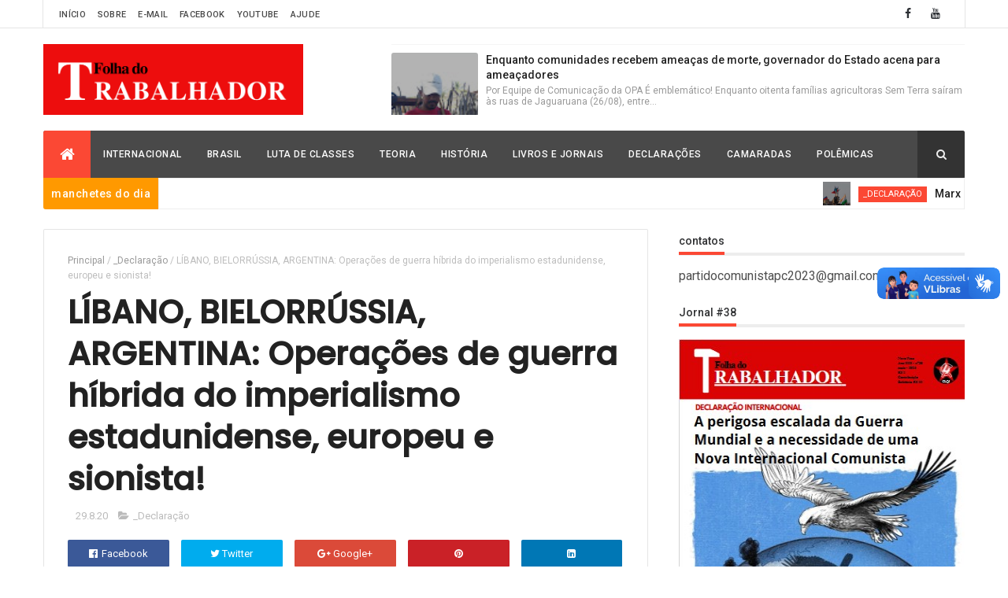

--- FILE ---
content_type: text/html; charset=UTF-8
request_url: http://www.folhadotrabalhador.org/2020/10/bielorrussia-e-bola-da-vez-das.html
body_size: 70958
content:
<!DOCTYPE html>
<html class='v2' dir='ltr' xmlns='http://www.w3.org/1999/xhtml' xmlns:b='http://www.google.com/2005/gml/b' xmlns:data='http://www.google.com/2005/gml/data' xmlns:expr='http://www.google.com/2005/gml/expr'>
<head>
<link href='https://www.blogger.com/static/v1/widgets/335934321-css_bundle_v2.css' rel='stylesheet' type='text/css'/>
<meta content='width=device-width, initial-scale=1, maximum-scale=1' name='viewport'/>
<link href='//maxcdn.bootstrapcdn.com/font-awesome/4.5.0/css/font-awesome.min.css' rel='stylesheet'/>
<meta content='text/html; charset=UTF-8' http-equiv='Content-Type'/>
<meta content='blogger' name='generator'/>
<link href='http://www.folhadotrabalhador.org/favicon.ico' rel='icon' type='image/x-icon'/>
<link href='http://www.folhadotrabalhador.org/2020/10/bielorrussia-e-bola-da-vez-das.html' rel='canonical'/>
<link rel="alternate" type="application/atom+xml" title="Folha do Trabalhador - Atom" href="http://www.folhadotrabalhador.org/feeds/posts/default" />
<link rel="alternate" type="application/rss+xml" title="Folha do Trabalhador - RSS" href="http://www.folhadotrabalhador.org/feeds/posts/default?alt=rss" />
<link rel="service.post" type="application/atom+xml" title="Folha do Trabalhador - Atom" href="https://www.blogger.com/feeds/3279475773952593485/posts/default" />

<link rel="alternate" type="application/atom+xml" title="Folha do Trabalhador - Atom" href="http://www.folhadotrabalhador.org/feeds/2720670563317688574/comments/default" />
<!--Can't find substitution for tag [blog.ieCssRetrofitLinks]-->
<link href='https://blogger.googleusercontent.com/img/b/R29vZ2xl/AVvXsEj4UINRr2U_uNOzMwpn8IlwwUWbMxAla08ymIlC2vpBliktXJoKtFlgr5C7klG6NqmN0MpDe2ZSEJwo6mFWmGyr8YWVYrbpsekIUxft3IOV6xHSaW7jKacj6rKx6ZfrHeIIihEh6p1T1HEN/w640-h380/y9zwesbbyqi-1.png' rel='image_src'/>
<meta content='http://www.folhadotrabalhador.org/2020/10/bielorrussia-e-bola-da-vez-das.html' property='og:url'/>
<meta content='Bielorrússia é a bola da vez das Revoluções Coloridas' property='og:title'/>
<meta content='  Revoluções Coloridas”: Bielorrússia como a Bola da Vez Por Mário Maestri* O imperialismo, o grande capital europeu e a OTAN sonham em tran...' property='og:description'/>
<meta content='https://blogger.googleusercontent.com/img/b/R29vZ2xl/AVvXsEj4UINRr2U_uNOzMwpn8IlwwUWbMxAla08ymIlC2vpBliktXJoKtFlgr5C7klG6NqmN0MpDe2ZSEJwo6mFWmGyr8YWVYrbpsekIUxft3IOV6xHSaW7jKacj6rKx6ZfrHeIIihEh6p1T1HEN/w1200-h630-p-k-no-nu/y9zwesbbyqi-1.png' property='og:image'/>
<title>
Bielorrússia é a bola da vez das Revoluções Coloridas - Folha do Trabalhador
</title>
<!-- Description and Keywords (start) -->
<meta content='YOUR KEYWORDS HERE' name='keywords'/>
<!-- Description and Keywords (end) -->
<meta content='Bielorrússia é a bola da vez das Revoluções Coloridas' property='og:title'/>
<meta content='http://www.folhadotrabalhador.org/2020/10/bielorrussia-e-bola-da-vez-das.html' property='og:url'/>
<meta content='article' property='og:type'/>
<meta content='https://blogger.googleusercontent.com/img/b/R29vZ2xl/AVvXsEj4UINRr2U_uNOzMwpn8IlwwUWbMxAla08ymIlC2vpBliktXJoKtFlgr5C7klG6NqmN0MpDe2ZSEJwo6mFWmGyr8YWVYrbpsekIUxft3IOV6xHSaW7jKacj6rKx6ZfrHeIIihEh6p1T1HEN/w640-h380/y9zwesbbyqi-1.png' property='og:image'/>
<meta content='Folha do Trabalhador' property='og:site_name'/>
<meta content='http://www.folhadotrabalhador.org/' name='twitter:domain'/>
<meta content='Bielorrússia é a bola da vez das Revoluções Coloridas' name='twitter:title'/>
<meta content='summary_large_image' name='twitter:card'/>
<meta content='https://blogger.googleusercontent.com/img/b/R29vZ2xl/AVvXsEj4UINRr2U_uNOzMwpn8IlwwUWbMxAla08ymIlC2vpBliktXJoKtFlgr5C7klG6NqmN0MpDe2ZSEJwo6mFWmGyr8YWVYrbpsekIUxft3IOV6xHSaW7jKacj6rKx6ZfrHeIIihEh6p1T1HEN/w640-h380/y9zwesbbyqi-1.png' name='twitter:image'/>
<meta content='Bielorrússia é a bola da vez das Revoluções Coloridas' name='twitter:title'/>
<link href='https://fonts.googleapis.com/css?family=Poppins:400,500|Roboto:400,500,700' rel='stylesheet'/>
<!-- Social Media meta tag need customer customization -->
<meta content='Facebook App ID here' property='fb:app_id'/>
<meta content='Facebook Admin ID here' property='fb:admins'/>
<meta content='@username' name='twitter:site'/>
<meta content='@username' name='twitter:creator'/>
<style id='page-skin-1' type='text/css'><!--
/
-----------------------------------------------
Blogger Template Style (V 1.1)
----------------------------------------------- */
/* Variable definitions
-----------------------
<Variable name="main.color" description="Main Theme Color" type="color" default="#fb4834"/>
-----------------------
*/
/* Reset and More */
a,abbr,acronym,address,applet,b,big,blockquote,body,caption,center,cite,code,dd,del,dfn,div,dl,dt,em,fieldset,font,form,h1,h2,h3,h4,h5,h6,html,i,iframe,img,ins,kbd,label,legend,li,object,p,pre,q,s,samp,small,span,strike,strong,sub,sup,table,tbody,td,tfoot,th,thead,tr,tt,u,ul,var{
padding:0;
border:0;
outline:0;
vertical-align:baseline;
background:0 0
}
ins{
text-decoration:underline
}
del{
text-decoration:line-through
}
blockquote{
font-style:italic;
color:#888
}
dl,ul{
list-style-position:inside;
font-weight:700;
list-style:none
}
ul li{
list-style:none
}
caption,th{
text-align:center
}
img{
border:none;
position:relative
}
a,a:visited{
text-decoration:none
}
.clear{
clear:both
}
.section,.widget,.widget ul{
margin:0;
padding:0
}
a{
color:#fb4834
}
a:hover{
color:#fb4834
}
:focus{
outline:0
}
a img{
border:0
}
brc{
color:#bdbdbd
}
.CSS_LIGHTBOX{
z-index:999999!important
}
.separator a{
clear:none!important;
float:none!important;
margin-left:0!important;
margin-right:0!important
}
#navbar-iframe{
display:none;
height:0;
visibility:hidden
}
span.item-control,a.quickedit{
display:none!important
}
.archive .home-link,.index .home-link,.home-link{
display:none!important
}
*{
outline:0;
transition:all .3s ease;
-webkit-transition:all .3s ease;
-moz-transition:all .3s ease;
-o-transition:all .3s ease
}
:after,:before{
transition:all .0s ease;
-webkit-transition:all .0s ease;
-moz-transition:all .0s ease;
-o-transition:all .0s ease
}
.status-msg-wrap{
margin:0 auto 25px
}
.status-msg-border{
border:1px solid #eee;
opacity:.7;
border-radius:2px
}
.status-msg-bg{
background-color:#f8f8f8;
opacity:1;
filter:none
}
.icon:before,.postags a:before{
font-family:FontAwesome;
font-weight:400;
font-style:normal;
line-height:1;
padding-right:4px
}
.feed-links{
clear:both;
display:none;
line-height:2.5em
}
/* Body */
body{
background:#ffffff;
font-family: 'Roboto', sans-serif;
color:#4f4f4f;
word-wrap:break-word
}
#outer-wrapper{
max-width:100%;
margin:0 auto 0;
background-color:#FFF;
}
.row{
width:1170px
}
h1, h2, h3, h4 {
margin: 0;
position: relative;
font-family: 'Poppins';
}
#content-wrapper{
margin:25px auto 5px;
overflow:hidden
}
#content-wrapper-bottom{
margin:25px auto 5px;
overflow:hidden
}
#main-wrapper{
float:left;
overflow:hidden;
width:67%;
word-wrap:break-word
}
#sidebar-wrapper{
float:right;
overflow:hidden;
width:33%;
padding-left:2%;
box-sizing:border-box;
word-wrap:break-word;
padding-bottom:20px
}
#main-wrapper #main {
margin-right:2%;
}
.post-tag,.featured-meta,#meta-post,.resumo span,.recent-author,.recent-date,.postags,.first-tag,.carousel-tag a,.category-gallery a,.related-tag,.item-text,.cmm-widget li span,.post-meta,.item article,.static_page article,.item-snippet,.comment-content,.FollowByEmail .widget-content:before{
font-family:'Roboto', sans-serif;
}
#topnav{
width:100%;
background-color:#fff;
margin:0;
border-bottom: 1px solid rgba(0,0,0,0.1);
}
.tm-head{
margin:0 auto;
line-height:35px;
overflow:hidden;
border-left: 1px solid rgba(0,0,0,0.1);
border-right: 1px solid rgba(0,0,0,0.1);
}
.tm-menu{
float:left;
margin-left: 20px;
}
#nav1 li{
float:left;
display:inline-block;
height:35px;
line-height:33px;
margin-right:15px;
padding:0
}
#nav1 li a{
color: #494949;
font-size: 11px;
font-weight: 500;
letter-spacing: 0.3px;
text-transform: uppercase;
font-family: 'Roboto', sans-serif;
}
#nav1 li a:hover{
color:#fb4834
}
.selectnav{
display:none;
background-color:#333333;
padding:2px 5px;
box-sizing:border-box;
border:0
}
.social-area{
float:right;
margin-right: 20px;
}
.tm-head #social-top{
position:relative;
display:block;
margin-right:0
}
.tm-head #social-top ul{
overflow:hidden
}
.tm-head #social-top ul li{
height:35px;
line-height:35px;
display:block;
float:left;
padding:0
}
.tm-head #social-top ul li a{
display: block;
float: left;
color: #2c2f34;
text-decoration: none;
font-size: 14px;
width: 35px;
height: 35px;
line-height: 35px;
margin-top: 0;
text-align: center;
padding: 0;
}
.tm-head #social-top ul li a:before{
display:inline-block;
font-family:FontAwesome;
font-style:normal;
font-weight:400;
-webkit-font-smoothing:antialiased;
-moz-osx-font-smoothing:grayscale
}
.tm-head #social-top ul li a:hover{
background-color:#fb4834;
color:#fff
}
#social-top .facebook:before{
content:"\f09a"
}
#social-top .twitter:before{
content:"\f099"
}
#social-top .gplus:before{
content:"\f0d5"
}
#social-top .rss:before{
content:"\f09e"
}
#social-top .youtube:before{
content:"\f167"
}
#social-top .skype:before{
content:"\f17e"
}
#social-top .stumbleupon:before{
content:"\f1a4"
}
#social-top .tumblr:before{
content:"\f173"
}
#social-top .vine:before{
content:"\f1ca"
}
#social-top .stack-overflow:before{
content:"\f16c"
}
#social-top .linkedin:before{
content:"\f0e1"
}
#social-top .dribbble:before{
content:"\f17d"
}
#social-top .soundcloud:before{
content:"\f1be"
}
#social-top .behance:before{
content:"\f1b4"
}
#social-top .digg:before{
content:"\f1a6"
}
#social-top .instagram:before{
content:"\f16d"
}
#social-top .pinterest:before{
content:"\f0d2"
}
#social-top .delicious:before{
content:"\f1a5"
}
#social-top .codepen:before{
content:"\f1cb"
}
#header-blog{
height:90px;
position:relative;
overflow:hidden;
padding:20px 0
}
.header-content{
margin:0 auto;
overflow:hidden;
height:90px
}
.header-logo{
max-width: 330px;
margin: 0;
float: left;
}
.header-logo img{
height: auto;
margin: 0;
max-width: 100%;
}
.Header h1{
color:#222222;
margin:0;
font-size:44px;
line-height:1.3em
}
.header-ads{
width:728px;
max-width:100%;
max-height:90px;
float:right;
margin:0
}
#menu{
display:none
}
#main-nav{
position:relative;
width:100%;
height:60px;
font-size:14px;
margin:0 auto;
}
.header-menu{
background-color:#494949;
height:60px;
margin:0 auto;
position:relative;
border-radius: 3px 3px 0 0;
padding: 0;
}
.is-sticky #main-nav{
width:100%!important;
max-width:100%;
top:0;
left:0;
margin:0;
z-index:999999;
transition:all .0s ease;
-webkit-transition:all .0s ease;
-moz-transition:all .0s ease;
-o-transition:all .0s ease
}
.is-sticky{
transition:all .0s ease;
-webkit-transition:all .0s ease;
-moz-transition:all .0s ease;
-o-transition:all .0s ease
}
li.li-home{
background-color:#fb4834;
float:left;
display:inline-block;
padding:0!important;
height:60px;
width:60px;
text-align:center;
border-radius: 3px 0 0 0;
}
li.li-home a{
color:#ffffff;
font-size:20px;
line-height:60px;
max-height:60px;
padding: 0!important
}
li.li-home:hover{
background-color:#fb4834
}
li.li-home:hover a{
color:#fff
}
#main-nav ul li{
position:relative;
float:left;
height:60px;
box-sizing:border-box;
padding:0;
}
#main-nav ul li a{
float: left;
color: #ffffff;
padding: 0 16px;
line-height: 60px;
text-transform: uppercase;
font-weight: 500;
letter-spacing: 0.5px;
font-size: 12px;
}
#main-nav ul li:hover{
background-color:#fb4834;
border-color:#222222
}
#main-nav ul li:hover a{
color:#fff
}
#main-nav ul li.has-children a{
padding-right:28px
}
#main-nav ul li.has-children a:after{
content:"\f0d7";
font-family:FontAwesome;
position:absolute;
top:0;
right:14px
}
#main-nav ul li ul{
display:none;
position:absolute;
left:0;
top:60px;
z-index:100;
background-color:#222222;
border-top:0px;
box-shadow:0 1px 3px rgba(40,35,40,0.05);
transition:all .0s ease;
-webkit-transition:all .0s ease;
-moz-transition:all .0s ease;
-o-transition:all .0s ease
}
#main-nav ul li ul li{
height:auto;
margin-left:0;
display:block;
float:none;
position:relative;
overflow:hidden;
line-height:normal;
padding:0;
border-right:0;
border-bottom:1px solid #333333
}
#main-nav ul li ul li:last-child{
border-bottom:0
}
#main-nav ul li ul li a{
min-width:180px;
color:#eee;
font-size:12px;
font-weight:400;
text-transform:capitalize;
height:38px;
line-height:38px;
overflow:hidden;
box-sizing:border-box;
padding:0 16px;
margin-top:0;
border:0;
transition:all .3s ease!important;
-webkit-transition:all .3s ease!important;
-moz-transition:all .3s ease!important;
-o-transition:all .3s ease!important
}
#main-nav ul li ul li a:after{
display:none
}
#main-nav ul li ul li a:hover {
background-color:#fb4834;
color:#fff!important;
padding-left:20px
}
.is-sticky #main-nav{
animation-name:slideInDown;
animation-duration:.5s;
animation-fill-mode:both
}
@keyframes slideInDown {
from{
-webkit-transform:translate3d(0,-100%,0);
transform:translate3d(0,-100%,0);
visibility:visible
}
to{
-webkit-transform:translate3d(0,0,0);
transform:translate3d(0,0,0)
}
}
.header-search{
position: absolute;
right: 0;
top: 0;
z-index: 150;
}
.header-search li{
list-style:none
}
.header-search a.search{
background-color:#333333;
cursor:pointer;
display:block;
height:60px;
text-align:center;
position:relative;
right:0;
top:0;
width:60px;
font-size:14px;
border-radius:0 3px 3px 0;
}
.header-search a.search:hover{
background-color:#fb4834
}
.header-search a.search:before{
color:#EEEEEE;
content:'\f002';
font-family:FontAwesome;
font-size:inherit;
text-rendering:auto;
-webkit-font-smoothing:antialiased;
-moz-osx-font-smoothing:grayscale;
line-height:60px
}
.header-search a.search:hover:before,.header-search a.search.active:before{
color:#fff
}
.header-search a.search.active{
background-color:#fb4834;
border-left:0;
border-radius:0
}
.header-search a.search.active form{
display:block
}
.header-search a.search form{
display:none;
position:absolute;
right:60px;
top:0;
z-index:2
}
.header-search a.search form input{
box-shadow:none;
height:60px;
padding:0 12px;
width:160px;
background-color:#333333;
color:#EEE;
font-family:inherit;
line-height:60px;
margin-top:0;
border-radius:0;
border:0
}
#main-nav .header-search li a{
cursor:pointer;
-webkit-transition:all .3s ease-out 0;
-moz-transition:all .3s ease-out 0;
transition:all .3s ease-out 0
}
.ticker .title{
font-family: 'Roboto', sans-serif;
float: left;
height: 40px;
background-color: #FF9900;
color: #fff;
line-height: 40px;
overflow: hidden;
padding: 0 10px;
font-weight: 500;
font-size: 14px;
letter-spacing: .5px;
border-radius: 0 0 0 3px;
}
div#FollowByEmail1 .widget-content {
border-radius: 2px;
padding: 30px;
border: 1px solid #ff9900;
}
.ticker .title .fa{
margin-right:10px;
transform:rotate(-30deg);
-moz-transform:rotate(-30deg);
-webkit-transform:rotate(-30deg);
-ms-transform:rotate(-30deg);
-o-transform:rotate(-30deg)
}
.ticker .widget-content{
height:40px;
box-sizing:border-box;
overflow:hidden;
padding:0 4px;
border:1px solid #eee
}
.ticker .widget-content li{
float:left;
margin-left:30px;
display:inline-block;
height:38px;
line-height:38px;
padding:0
}
.ticker .widget{
height:40px;
background-color:#ffffff;
max-width:1170px;
margin:20px auto;
overflow:hidden
}
.tk-thumb{
float:left;
margin:4px 10px 0 0
}
.tk-img{
position:relative;
display:block;
width:35px;
height:30px;
overflow:hidden
}
.ticker .post-tag{
display:inline-block;
background-color:#fb4834;
color:#fff;
margin-right:10px;
font-weight:400;
height:18px;
line-height:18px;
padding:1px 6px;
font-size:11px;
text-transform:uppercase;
position:relative;
margin-top:10px;
float:left
}
.ticker .recent-title{
font-size:13px;
font-weight: 500;
display:inline-block;
line-height:15px
}
.ticker .recent-title a{
color:#222222
}
.ticker .recent-title a:hover{
color:#fb4834
}
.tickercontainer,.tickercontainer .mask,ul.newsticker{
-webkit-transition:all 0 linear;
-moz-transition:all 0 linear;
-o-transition:all 0 linear;
transition:all 0 linear;
list-style:none;
margin:0
}
.tickercontainer{
margin:0;
padding:0;
overflow:hidden
}
.tickercontainer .mask{
position:relative;
overflow:hidden
}
.newsticker{
position:relative;
list-style-type:none;
margin:0;
padding:0
}
ul.newsticker{
-webkit-transition:all 0s linear;
-moz-transition: all 0s linear;
-o-transition:all 0s linear;
transition:all 0s linear;
position:relative;
list-style-type:none;
margin:0;
padding:0
}
.tickeroverlay-left{
display:none
}
.tickeroverlay-right{
display:none
}
.featured{
float: left;
width: calc(100% - 300px);
}
.featured .widget-content ul{
margin: 0;
height: auto;
overflow: hidden;
width: 100%;
word-wrap: break-word;
float: left;
}
.featured h2{
display:none;
display:none
}
.featured li{
width:50%;
height:200px;
position:relative;
float:left;
padding:0;
box-sizing:content-box;
overflow:hidden
}
.featured li:nth-child(4){
margin-top:6px
}
.featured li .featured-inner{
position:relative;
overflow:hidden
}
.featured .rcp-thumb{
width:100%;
height:202px;
position:relative;
display:block;
overflow:hidden
}
.featured .rcp-title{
font-size:16px;
position:relative;
margin-bottom:10px
}
.featured .rcp-thumb:after{
content:no-close-quote;
position:absolute;
left:0;
bottom:0;
width:100%;
height:151px;
background:url(https://blogger.googleusercontent.com/img/b/R29vZ2xl/AVvXsEjAU9F1hd1atWYpQhf2HHY5sjrl8UxINtbkpfAbln34BbuICKTvdpeU7oUX5GJuvz5xWtFQ-DRkIlAjkZO_fgZwVFH_o6u67_FSyd8euZwLlTO0zshj0LQ1Xr1EMSjuwJZGMBWavt_ihRQ/s1600-r/metabg.png) repeat-x;
opacity:.8
}
.featured .post-panel{
position:absolute;
left:0;
bottom:0;
width:100%;
padding:20px;
z-index:2;
box-sizing:border-box
}
.featured li .featured-inner .featured-meta{
font-size:12px;
color:#ccc;
font-weight:400
}
.featured li:first-child{
width:50%;
height:400px;
float:left;
padding-right:0px
}
.featured li:first-child .post-panel{
padding:20px
}
.featured li:first-child .rcp-thumb{
height:400px
}
.featured li:first-child .rcp-title{
font-size:22px
}
.featured .rcp-title a{
color:#FFF;
position:relative;
line-height: 1.2;
font-weight: 500;
font-family: 'Poppins';
letter-spacing: -.04em;
}
.featured .post-tag{
position: absolute;
top: 15px;
left: 15px;
background-color: rgba(0, 0, 0, 0.54);
color: #fff;
text-transform: uppercase;
font-weight: 400;
z-index: 5;
height: 20px;
line-height: 20px;
padding: 2px 8px;
font-size: 11px;
border-radius: 2px;
}
.featured{
position:relative
}
.featured-overlay{
position:absolute;
left:0;
top:0;
z-index:1;
width:100%;
height:100%;
background-color:rgba(40,35,40,0.05)
}
.featured li:hover .featured-overlay{
background-color:rgba(40,35,40,0.30)
}
.recent-boxes{
overflow:hidden;
position:relative
}
.box-sec{
margin-right:2%;
}
.fullsize-wrep .box-sec{
margin-right: 0;
}
.box-sec h2{
display:none
}
.recent-boxes .box-sec .widget:last-child{
margin-bottom:20px
}
a.more-link,a.posts-link{
float: right;
line-height: 30px;
padding: 0 10px;
margin: 0;
font-size: 10px;
color: #8c8c8c;
font-weight: 500;
text-transform: uppercase;
letter-spacing: .5px;
}
a.more-link:hover,a.posts-link:hover{
color: #000;
}
.box-title,.posts-title{
height: 30px;
line-height: 30px;
position: relative;
margin-bottom: 15px;
border-bottom: 4px solid #ededed;
}
.box-title h2.title,.posts-title h2{
position: relative;
float: left;
line-height: 27px;
display: inline-block;
padding: 0 15px 0 0;
margin: 0;
font-family: 'Poppins';
font-size: 14px;
font-weight: 600;
}
.box-title h2.title a,.posts-title h2 a{
color: #313234;
font-weight: 500;
font-family: 'Roboto', sans-serif;
}
.box-title h2.title:before,.posts-title h2:before{
bottom: -7px;
float: left;
width: 100%;
position: absolute;
height: 4px;
content: " ";
pointer-events: none;
margin-left: 0;
margin-top: 0;
background: #fb4834;
left: 0;
}
.box-title h2.title:after,.posts-title h2:after{
}
.recent-boxes .widget{
margin-bottom:30px
}
.boxes .bx-first .box-thumbnail{
position:relative;
width:100%;
}
.boxes .bf-thumb{
width: 100%;
position: relative;
display: block;
border-radius: 3px;
overflow: hidden;
}
.boxes .bf-thumb:before{
float: left;
width: 100%;
position: relative;
content: '';
padding-top: 50%;
}
.box-thumbnail{
overflow:hidden
}
.boxes ul li .box-thumbnail{
width:110px;
height:75px;
display:table-cell;
vertical-align:middle
}
.boxes ul li .box-image{
width: 110px;
height: 75px;
position: relative;
display: block;
border-radius: 3px;
overflow: hidden;
}
.bx-first .box-thumbnail .first-tag{
position:absolute;
top:15px;
left:15px;
z-index:2
}
.bx-first .box-thumbnail .first-tag a{
background:#fb4834;
color:#fff;
text-transform:uppercase;
height:20px;
line-height:20px;
display:inline-block;
padding:0 6px;
font-size:11px;
font-weight:400;
border-radius:2px
}
.boxes ul li .recent-content{
display:table-cell;
padding-left:10px;
padding-right:5px
}
.boxes .recent-title a:hover{
}
.recent-boxes .feat,.recent-boxes .videos,.recent-boxes .gallery{
width:100%;
float:left
}
.recent-boxes .carousel{
position:relative;
margin:0 0 30px!important;
padding:0;
overflow:visible;
height:auto;
display:block;
clear:both
}
.feat .bx-first .box-thumbnail,.feat .bf-thumb{
height:363px
}
.feat .bx-first{
width:50%;
position:relative;
float:left;
padding-right:1.4%;
box-sizing:border-box;
overflow:hidden;
}
.feat .bx-item{
width:100%;
position:relative;
overflow:hidden
}
.feat .bx-first .bf-content,.column .bx-first .bf-content{
position:absolute;
bottom:0;
width:100%;
z-index:2;
padding:15px;
box-sizing:border-box
}
.feat .bx-first .bf-content .recent-title a,.column .bx-first .bf-content .recent-title a{
display: block;
color: #fff;
margin-bottom: 5px;
font-size: 18px;
line-height: 1.4;
font-weight: 500;
font-family: 'Poppins';
letter-spacing: -.04em;
}
.feat li .recent-content .recent-title{
overflow:hidden;
line-height:0;
margin:0 0 2px;
padding:0
}
.feat li .recent-content .recent-title a{
color: #222222;
line-height: 1.4;
font-weight: 500;
font-family: 'Roboto', sans-serif;
font-size: 14px;
letter-spacing: -.04em;
}
.boxes ul li .recent-content .recent-title a:hover{
color:#fb4834
}
.bx-first .bf-thumb:after{
content:no-close-quote;
position:absolute;
left:0;
bottom:0;
width:100%;
height:151px;
background:url(https://blogger.googleusercontent.com/img/b/R29vZ2xl/AVvXsEjAU9F1hd1atWYpQhf2HHY5sjrl8UxINtbkpfAbln34BbuICKTvdpeU7oUX5GJuvz5xWtFQ-DRkIlAjkZO_fgZwVFH_o6u67_FSyd8euZwLlTO0zshj0LQ1Xr1EMSjuwJZGMBWavt_ihRQ/s1600-r/metabg.png) repeat-x;
opacity:.8
}
.bf-content .recent-author,.bf-content .recent-date{
color:#ccc
}
.feat ul li{
display:block;
width:48.6%;
float:right;
padding-bottom:10px;
margin-bottom:10px;
padding-top:0;
}
.feat ul li:last-child{
border-bottom:0;
padding-bottom:0;
margin-bottom:0
}
.recent-boxes .column{
width:100%;
}
.recent-boxes .columnleft{
float:left
}
.recent-boxes .columnright {
float: left;
}
.recent-boxes .columnright:last-child {
margin-right: 0;
}
.column .bx-first{
width:100%;
position:relative;
box-sizing:border-box;
overflow:hidden;
margin-bottom:10px
}
.column ul li{
display:block;
margin-top:10px;
padding:10px 0 0;
}
.column ul li .recent-content .recent-title{
overflow:hidden;
line-height:0;
margin:0 0 2px;
padding:0
}
.column ul li .recent-content .recent-title a{
color:#222222;
display: block;
margin-bottom: 3px;
line-height: 1.4;
font-weight: 500;
font-family: 'Roboto', sans-serif;
font-size: 14px;
letter-spacing: -.04em;
}
.img-overlay{
position: absolute;
left: 0;
top: 0;
z-index: 1;
width: 100%;
height: 100%;
background-color: #000;
opacity: .3;
}
.tk-thumb a:hover .img-overlay,.boxes ul li .box-image:hover .img-overlay,.boxes .bx-first:hover .img-overlay,.custom-widget .rcthumb:hover .img-overlay,.PopularPosts .item-thumbnail:hover a .img-overlay,.map-thumb:hover .img-overlay, .basic-list-right:hover .img-overlay{
opacity: 0;
}
.gallery li:hover .recent-content,.videos li:hover .recent-content{
padding-bottom:15px;
margin-bottom: 0px;
}
.gallery ul li {
width: calc(100% / 3 - 7px);
height: 165px;
float: left;
margin-right: 10px;
display: inline-block;
position: relative;
padding: 0;
margin-bottom: 10px;
border-radius: 3px;
overflow: hidden;
}
.gallery ul li:nth-child(4),.gallery ul li:nth-child(5),.gallery ul li:nth-child(6){
margin-bottom:0px
}
.gallery ul li:nth-child(3n) {
margin-right: 0;
}
.gallery ul li .box-image{
width:100%;
height:165px;
display:block
}
.gallery ul li .box-image:after{
content:no-close-quote;
position:absolute;
left:0;
bottom:0;
width:100%;
height:150px;
background:url(https://blogger.googleusercontent.com/img/b/R29vZ2xl/AVvXsEjAU9F1hd1atWYpQhf2HHY5sjrl8UxINtbkpfAbln34BbuICKTvdpeU7oUX5GJuvz5xWtFQ-DRkIlAjkZO_fgZwVFH_o6u67_FSyd8euZwLlTO0zshj0LQ1Xr1EMSjuwJZGMBWavt_ihRQ/s1600-r/metabg.png) repeat-x;
opacity:.8
}
.gallery .recent-content{
position:absolute;
bottom:0;
width:100%;
z-index:2;
padding:10px;
text-align:left;
box-sizing:border-box;
margin-bottom: -25px;
}
.category-gallery {
position:absolute;
top:10px;
right:10px;
z-index:3;
overflow:hidden;
}
.category-gallery a:before{
display:block;
background-color:#fb4834;
opacity: .5;
color:#fff;
height:18px;
line-height:18px;
padding:0 5px;
font-size:10px;
font-weight:400;
text-transform:uppercase;
border-radius:2px;
transition: all .3s ease;
}
.gallery .recent-title a,.videos .recent-title a{
display: block;
color: #FFF;
margin-bottom: 3px;
line-height: 1.4;
font-weight: 500;
font-family: 'Roboto', sans-serif;
font-size: 15px;
letter-spacing: 0;
text-shadow: none;
}
.gallery .recent-author,.videos .recent-author{
color:#ccc
}
.videos ul{
position:relative;
overflow:hidden;
}
.videos ul li{
width:33.33%;
float:left;
box-sizing:border-box;
margin:0;
padding-right:5px;
}
.videos ul li:last-child{
padding-right:0px
}
.videos ul li .videos-item{
width:100%;
position:relative;
display:block;
overflow:hidden;
padding:0
}
.videos .box-image{
width: 100%;
height: 170px;
display: block;
position: relative;
margin: 0;
padding: 0;
border-radius: 3px;
overflow: hidden;
}
.videos .box-image:before{
content:"\f04b";
font-family:FontAwesome;
line-height:25px;
width:25px;
height:25px;
font-size:12px;
color:#fff;
text-align:center;
background-color:RGBA(0,0,0,0.4);
font-weight:400;
position:absolute;
top:8px;
opacity:.5;
right:7px;
z-index:2;
padding:0;
border:2px solid #fff;
border-radius:50%;
transition:all .3s ease
}
.videos li:hover .box-image:before,.gallery li:hover .category-gallery a:before{
opacity:1
}
.videos .box-image:after{
content:no-close-quote;
position:absolute;
left:0;
bottom:0;
width:100%;
height:150px;
background:url(https://blogger.googleusercontent.com/img/b/R29vZ2xl/AVvXsEjAU9F1hd1atWYpQhf2HHY5sjrl8UxINtbkpfAbln34BbuICKTvdpeU7oUX5GJuvz5xWtFQ-DRkIlAjkZO_fgZwVFH_o6u67_FSyd8euZwLlTO0zshj0LQ1Xr1EMSjuwJZGMBWavt_ihRQ/s1600-r/metabg.png) repeat-x;
opacity:.8
}
.videos .recent-content{
position:absolute;
bottom:0;
width:100%;
z-index:2;
padding:10px;
text-align:left;
box-sizing:border-box
}
.gallery-overlay,.videos-overlay{
position:absolute;
left:0;
top:0;
z-index:1;
width:100%;
height:100%;
background-color:rgba(40,35,40,0.0)
}
.gallery li:hover .gallery-overlay,.videos li:hover .videos-overlay{
background:rgba(40,35,40,0.3)
}
.owl-carousel .animated{
-webkit-animation-duration:1000ms;
animation-duration:1000ms;
-webkit-animation-fill-mode:both;
animation-fill-mode:both
}
.owl-carousel .owl-animated-in{
z-index:0
}
.owl-carousel .owl-animated-out{
z-index:1
}
.owl-carousel .fadeOut{
-webkit-animation-name:fadeOut;
animation-name:fadeOut
}
@-webkit-keyframes fadeOut {
0%{
opacity:1
}
100%{
opacity:0
}
}
@keyframes fadeOut {
0%{
opacity:1
}
100%{
opacity:0
}
}
.owl-height{
-webkit-transition:height 500ms ease-in-out;
-moz-transition:height 500ms ease-in-out;
-ms-transition:height 500ms ease-in-out;
-o-transition:height 500ms ease-in-out;
transition:height 500ms ease-in-out
}
.owl-carousel{
display:none;
width:100%;
-webkit-tap-highlight-color:transparent;
position:relative;
z-index:1
}
.owl-carousel .owl-stage{
position:relative;
-ms-touch-action:pan-Y
}
.owl-carousel .owl-stage:after{
content:".";
display:block;
clear:both;
visibility:hidden;
line-height:0;
height:0
}
.owl-carousel .owl-stage-outer{
position:relative;
overflow:hidden;
-webkit-transform:translate3d(0px,0px,0px)
}
.owl-carousel .owl-controls .owl-nav .owl-prev,.owl-carousel .owl-controls .owl-nav .owl-next,.owl-carousel .owl-controls .owl-dot{
cursor:pointer;
cursor:hand;
-webkit-user-select:none;
-khtml-user-select:none;
-moz-user-select:none;
-ms-user-select:none;
user-select:none
}
.owl-carousel.owl-loaded{
display:block
}
.owl-carousel.owl-loading{
opacity:0;
display:block
}
.owl-carousel.owl-hidden{
opacity:0
}
.owl-carousel .owl-refresh .owl-item{
display:none
}
.owl-carousel .owl-item{
position:relative;
min-height:1px;
float:left;
-webkit-backface-visibility:hidden;
-webkit-tap-highlight-color:transparent;
-webkit-touch-callout:none;
-webkit-user-select:none;
-moz-user-select:none;
-ms-user-select:none;
user-select:none
}
.owl-carousel .owl-item img{
display:block;
width:100%;
-webkit-transform-style:preserve-3d
}
.owl-carousel.owl-text-select-on .owl-item{
-webkit-user-select:auto;
-moz-user-select:auto;
-ms-user-select:auto;
user-select:auto
}
.owl-carousel .owl-grab{
cursor:move;
cursor:-webkit-grab;
cursor:-o-grab;
cursor:-ms-grab;
cursor:grab
}
.owl-carousel.owl-rtl{
direction:rtl
}
.owl-carousel.owl-rtl .owl-item{
float:right
}
.no-js .owl-carousel{
display:block
}
.owl-prev,.owl-next{
top:0;
color:#fff;
background-color:rgba(0,0,0,0.75);
font-family:FontAwesome;
position:absolute;
z-index:1;
display:block;
padding:0;
cursor:pointer;
padding:0;
text-align:center;
overflow:hidden
}
.owl-prev{
left:0
}
.owl-prev:before{
content:"\f104"
}
.owl-next{
right:0
}
.owl-next:before{
content:"\f105"
}
.owl-prev:hover,.owl-next:hover{
background-color:#000
}
.owl-dots{
position:absolute;
bottom:1px;
width:33.33%;
left:0;
right:0;
margin:auto;
text-align:center
}
.owl-dot{
background:#fff;
height:3px;
width:10px;
display:inline-block;
margin:0 5px;
-webkit-border-radius:2px;
-moz-border-radius:2px;
border-radius:2px;
opacity:.6
}
.owl-dot.active,.owl-dot:hover{
background:#fb4834
}
.main-carousel{
height: 250px;
overflow:hidden
}
.main-carousel .owl-item{
width:100%;
}
.carousel-item{
height: 250px;
width:100%;
position:relative;
padding:0!important;
display:block;
overflow:hidden
}
.carousel-item .box-image{
height:250px;
position:relative;
width:100%;
display:block
}
.carousel-item .box-image:after{
content:no-close-quote;
position:absolute;
left:0;
bottom:0;
width:100%;
height:151px;
background:url(https://blogger.googleusercontent.com/img/b/R29vZ2xl/AVvXsEjAU9F1hd1atWYpQhf2HHY5sjrl8UxINtbkpfAbln34BbuICKTvdpeU7oUX5GJuvz5xWtFQ-DRkIlAjkZO_fgZwVFH_o6u67_FSyd8euZwLlTO0zshj0LQ1Xr1EMSjuwJZGMBWavt_ihRQ/s1600-r/metabg.png) repeat-x;
opacity:.8
}
.carousel-content{
position:absolute;
bottom:0;
width:100%;
z-index:2;
box-sizing:border-box
}
.carousel-item .carousel-content{
padding:15px;
text-align:left
}
.carousel-item .recent-title{
margin:10px 0 5px;
font-size:19px;
font-weight:400
}
.carousel-item .recent-title a{
color: #fff;
display: block;
line-height: 1.4em;
text-shadow: 0 0.5px 0.5px rgba(34,34,34,0.3);
line-height: 1.4;
font-weight: 600;
font-family: 'Poppins';
font-size: 18px;
letter-spacing: -.04em;
}
.carousel-item .recent-author,.carousel-item .recent-date{
color:#ccc
}
.carousel-tag a{
display:inline-block;
background-color:#fb4834;
color:#fff;
height:20px;
line-height:20px;
padding:0 6px;
font-size:11px;
text-transform:uppercase;
border-radius:2px
}
.carousel-overlay{
position:absolute;
left:0;
top:0;
z-index:1;
width:100%;
height:100%;
background-color:rgba(40,35,40,0.05)
}
.main-carousel .owl-item:hover .carousel-overlay {
background-color:rgba(40,35,40,0.30)
}
.main-carousel .owl-prev,.main-carousel .owl-next{
margin-top:0px;
width:40px;
height:40px;
font-size:25px;
line-height:40px
}
.main-carousel .owl-prev{
left:-50px
}
.main-carousel:hover .owl-prev{
left:0
}
.main-carousel .owl-next{
right:-50px
}
.main-carousel:hover .owl-next{
right:0
}
.main-carousel .owl-dots{
bottom:10px
}
.recent-author,.recent-date{
color:#bdbdbd;
font-size:12px;
font-weight:400
}
.recent-date:before,.featured-date:before{
content:'\f133';
font-family:fontawesome;
color:#bbb;
margin-right:5px
}
.recent-author::before,.featured-author::before{
content:'\f007';
font-family:fontawesome;
color:#bbb;
margin-right:5px
}
.recent-author,.featured-author{
margin-right:10px
}
.custom-widget li{
overflow:hidden;
border-bottom:1px solid #F5F5F5;
padding:10px 0
}
.custom-widget li:first-child{
padding-top:0
}
.custom-widget li:last-child{
border-bottom:none
}
.custom-widget .rcthumb{
position: relative;
float: left;
margin: 0!important;
width: 110px;
height: 75px;
display: block;
vertical-align: middle;
border-radius: 3px;
overflow: hidden;
}
.custom-widget .post-panel{
padding-left:10px;
display:table-cell
}
.custom-widget .rcp-title{
overflow:hidden;
line-height:0;
margin:0 0 2px;
padding:0
}
.custom-widget .rcp-title a{
color:#222222;
line-height: 1.4;
font-weight: 600;
font-family: 'Poppins';
font-size: 14px;
letter-spacing: -.04em;
}
.custom-widget .rcp-title a:hover{
color:#fb4834
}
.cmm-widget li .cmm-avatar{
position:relative;
overflow:hidden;
padding:0;
width:55px;
height:55px;
float:left;
margin:0 10px 0 0
}
.cmm-widget li{
background:none!important;
clear:both;
list-style:none;
word-break:break-all;
display:block;
border-top:1px solid #F5F5F5;
overflow:hidden;
margin:0;
padding:10px 0
}
.cmm-widget li:first-child{
padding-top:0;
border-top:0
}
.cmm-widget li:last-child{
padding-bottom:0
}
.cmm-widget li span{
margin-top:4px;
color:#bdbdbd;
display:block;
line-height:1.2em;
text-transform:lowercase;
font-size:12px;
font-style:italic;
font-weight:400
}
.cmm-img{
width:55px;
height:55px;
float:left;
margin:0 10px 0 0
}
.cmm-widget a{
color:#222222;
position:relative;
font-size:13px;
text-transform:capitalize;
display:block;
overflow:hidden;
font-weight:400
}
.cmm-widget a:hover{
color:#fb4834
}
.cmm-widget{
list-style:none;
padding:0
}
.home-ad .widget{
width:728px;
max-height:90px;
padding:0 2% 0 0;
margin:0px auto 20px!important;
max-width:100%;
box-sizing:border-box
}
#ads-content h2,#ads-home h2,#post-ads-footer h2{
display:none!important
}
.posts-title{
margin-right:2%
}
.post{
display:block;
overflow:hidden;
word-wrap:break-word
}
.index .post,.archive .post{
}
.index div.post-outer:last-child .post,.archive div.post-outer:last-child .post{
border-bottom:0;
padding-bottom:5px
}
.blog-posts.hfeed{
float: left;
width: 100%;
}
.block-image {
position: relative;
float: left;
width: 290px;
height: 200px;
margin-right: 20px;
}
.block-image .thumb{
width:100%;
height:190px;
position:relative;
display:block;
z-index:2;
overflow:hidden
}
.block-image .thumb a{
width: 100%;
height: 190px;
display: block;
border-radius: 3px;
overflow: hidden;
}
.thumb-overlay{
position:absolute;
left:0;
top:0;
z-index:2;
width:100%;
height:100%;
background-color:rgba(40,35,40,0.05)
}
.block-image:hover .thumb a .thumb-overlay{
background-color:rgba(40,35,40,0.30)
}
.retitle h2{
margin:8px 0;
display:block
}
.post h2 a,.post h2 a:visited,.post h2 strong{
color: #222222;
line-height: 18px;
font-weight: 500;
font-family: 'Roboto', sans-serif;
font-size: 18px;
}
.post h2 a:hover{
color:#fb4834
}
.widget iframe,.widget img{
max-width:100%
}
.index .post-footer,.archive .post-footer{
display:none!important
}
.index .post h2,.archive .post h2{
margin: 0 0 10px;
padding: 0 10px 0 0;
overflow: hidden;
line-height: 18px;
}
.item .post,.static_page .post{
padding:0;
background: #ffffff;
border: 1px solid rgba(0,0,0,0.1);
border-radius: 2px;
padding: 30px;
}
.date-header{
display:block;
overflow:hidden;
font-weight:400;
margin:0!important;
padding:0
}
#meta-post{
font-size:13px;
color:#bdbdbd;
line-height:1.4em
}
#meta-post a{
color:#bdbdbd
}
#meta-post a span:before{
content:'\f007';
font-family:fontawesome;
color:#bbb;
margin-right:5px
}
#meta-post .timestamp-link{
margin-left:10px
}
#meta-post .timestamp-link abbr:before{
content:'\f133';
font-family:fontawesome;
color:#bbb;
margin-right:5px
}
.resumo{
margin-top:8px;
font-size:13px;
line-height:1.5em;
color:#888
}
.resumo span{
display:block;
margin-bottom:8px;
padding-right:10px
}
a.read-more{
display:inline-block;
margin-bottom:0;
font-weight:400;
text-align:left;
vertical-align:middle;
cursor:pointer;
background-image:none;
white-space:nowrap;
line-height:25px;
height:25px;
color:#fff;
background-color:#fb4834;
border-radius:2px;
font-size:13px;
padding:0 10px;
margin-top:3px;
outline:none;
border:none;
overflow:hidden
}
a.read-more:after{
content:"\f101";
font-family:FontAwesome;
font-size:13px;
margin-left:5px
}
.post-meta{
color:#bdbdbd;
display:block;
font-size:13px;
font-weight:400;
line-height:21px;
margin:0;
padding:0
}
.hreview{
display:none!important
}
.postags{
position:absolute;
top:15px;
left:15px;
z-index:3
}
.postags a{
display:inline-block;
background-color: rgba(0, 0, 0, 0.54);
color:#fff;
margin:0;
height:20px;
line-height:20px;
padding:0 6px;
font-size:11px;
text-transform:uppercase;
border-radius:2px;
display:none
}
.postags a:first-child{
display:inline-block
}
.breadcrumbs a {
color: #999999;
}
.breadcrumbs {
color: #bdbdbd;
font-size: 12px;
font-weight: 400;
font-family: 'Roboto', sans-serif;;
}
.item article,.static_page article{
margin-top:15px
}
.item .post-head,.static_page .post-head{
margin:0 0 5px;
position:relative;
}
.item .post-title,.static_page .post-title{
color: #222222;
position: relative;
display: inline-block;
top: 10px;
margin-bottom: 20px;
font-family: 'Poppins';
font-size: 41px;
font-weight: 700;
float: left;
line-height: 1.3;
width: 100%;
}
.item .post-body,.static_page .post-body{
width:100%;
color:#5E5E5E;
font-size:15px;
line-height:1.5em;
overflow:hidden
}
.item .post-outer{
padding:0
}
.item .post-body img{
max-width:100%
}
.post-meta a{
color:#bbb
}
.post-timestamp{
margin-left:0
}
.label-head{
margin-left:0
}
.label-head a{
padding-left:2px
}
.label-head a:hover{
color:#fb4834
}
.post-meta .g-profile span:before{
content:'\f007';
font-family:fontawesome;
color:#bbb;
margin-right:5px
}
.post-meta .post-timestamp{
margin-left:10px
}
.post-meta .post-timestamp .timestamp-link abbr:before{
content:'\f133';
font-family:fontawesome;
color:#bbb;
margin-right:5px
}
.post-meta .label-head{
margin-left:10px
}
.post-meta .label-head:before{
content:'\f07c';
font-family:fontawesome;
color:#bbb;
margin-right:0
}
.main .widget{
margin:0
}
.main .Blog{
border-bottom-width:0
}
.share-box{
height: 36px;
position: relative;
line-height: 0;
margin: 20px 0;
padding: 0 0 20px 0;
border-bottom: 2px solid #eee;
}
.share-title{
height:36px;
color:#222222;
float:left;
font-size:13px;
font-weight:700;
position:relative;
line-height:36px;
text-transform:uppercase;
display:inline-block;
padding:0;
border-bottom:2px solid #222222
}
.share-art{
float: left;
padding: 0;
padding-top: 0;
font-size: 13px;
font-weight: 400;
text-transform: capitalize;
text-align: right;
width: 100%;
}
.share-art a{
height: 25px;
line-height: 26px;
color: #fff;
padding: 5px 15px;
margin-left: 0;
border-radius: 2px;
display: inline-block;
width: calc(100% / 7 - 2px);
text-align: center;
float: left;
margin-right: 15px;
}
.share-art a:hover{
color:#fff
}
.share-art a:last-child {
margin-right: 0;
}
.share-art .fac-art i{
padding-right:2px
}
.share-art .fac-art{
background:#3b5998
}
.share-art .fac-art:hover{
background:rgba(49,77,145,0.7)
}
.share-art .twi-art{
background:#00acee
}
.share-art .twi-art:hover{
background:rgba(7,190,237,0.7)
}
.share-art .goo-art{
background:#db4a39
}
.share-art .goo-art:hover{
background:rgba(221,75,56,0.7)
}
.share-art .pin-art{
background:#CA2127
}
.share-art .pin-art:hover{
background:rgba(202,33,39,0.7)
}
.share-art .lin-art{
background:#0077B5
}
.share-art .lin-art:hover{
background:rgba(0,119,181,0.7)
}
#ads-footer{
display:none
}
.ad-post-footer .widget-content{
width:728px;
max-width:100%;
margin:0 auto 17px!important;
max-height:90px
}
#related-posts{
margin-bottom:20px
}
.related-wrap{
overflow:hidden;
position:relative
}
.related-wrap li{
width:33.33%;
height:160px;
padding-right:5px;
position:relative;
overflow:hidden;
float:left;
display:inline-block;
box-sizing:border-box;
list-style:none
}
.related-wrap li:nth-child(3n+3){
padding-right:0px;
}
.related-wrap li:nth-child(4),.related-wrap li:nth-child(5),.related-wrap li:nth-child(6){
margin-top:10px
}
.related-wrap li .related-img{
width:100%;
height:160px;
position:relative;
display:block
}
.related-wrap li .related-img:after{
content:no-close-quote;
position:absolute;
left:0;
bottom:0;
width:100%;
height:150px;
background:url(https://blogger.googleusercontent.com/img/b/R29vZ2xl/AVvXsEjAU9F1hd1atWYpQhf2HHY5sjrl8UxINtbkpfAbln34BbuICKTvdpeU7oUX5GJuvz5xWtFQ-DRkIlAjkZO_fgZwVFH_o6u67_FSyd8euZwLlTO0zshj0LQ1Xr1EMSjuwJZGMBWavt_ihRQ/s1600-r/metabg.png) repeat-x;
opacity:.8
}
.related-overlay{
position:absolute;
left:0;
top:0;
z-index:1;
width:100%;
height:100%;
background-color:rgba(40,35,40,0.05)
}
.related-wrap li:hover .related-overlay{
background-color:rgba(40,35,40,0.30)
}
.related-content{
position:absolute;
bottom:0;
padding:10px;
width:100%;
box-sizing:border-box;
z-index:2
}
.related-content .related-tag a{
display:inline-block;
background-color:#fb4834;
color:#fff;
height:18px;
line-height:18px;
padding:0 5px;
margin:0;
font-size:10px;
font-weight:400;
text-transform:uppercase;
border-radius:2px
}
.related-title a{
padding: 10px 0;
color: #fff;
display: block;
text-shadow: none;
line-height: 1.4;
font-weight: 500;
font-family: 'Roboto', sans-serif;
font-size: 14px;
}
.related-wrap .owl-dots{
bottom:0
}
.ticker .post-tag:hover,.featured .post-tag:hover,.carousel-tag a:hover,.bx-first .box-thumbnail .first-tag a:hover,.category-gallery a:hover:before,.post-readmore a:hover,.postags a:hover,a.read-more:hover,.related-tag a:hover{
background:#222222
}
.post-nav li{
padding:0;
display:inline-block;
width:50%
}
.post-nav li strong{
display:block;
padding:0 0 5px;
font-weight:700;
text-transform:uppercase;
font-size:13px
}
.post-nav li strong i{
transition:all 0s ease;
-webkit-transition:all 0s ease;
-moz-transition:all 0s ease;
-o-transition:all 0s ease
}
ul.post-nav{
background-color:#FFF;
border-bottom:2px solid #EEE;
border-top:2px solid #EEE;
display:block;
width:100%;
overflow:hidden
}
.post-nav li a{
color:#222222;
line-height:1.3em;
display:block;
padding:15px 0;
transition:all 0s ease;
-webkit-transition:all 0s ease;
-moz-transition:all 0s ease;
-o-transition:all 0s ease
}
.post-nav li:hover a{
opacity:.6
}
ul.post-nav span{
font-size:13px;
font-weight:400
}
.post-nav .previous{
float:left;
min-height:80px;
border-right:1px solid #eee;
box-sizing:border-box;
padding-right:10px
}
.post-nav .next{
text-align:right;
border-left:1px solid #eee;
margin-left:-1px;
padding-left:10px;
box-sizing:border-box
}
#blog-pager{
clear:both;
text-align:center;
margin:0
}
.index #blog-pager{
display:block
}
.index #blog-pager,.archive #blog-pager{
padding:0 0 20px;
text-align:left
}
#blog-pager-newer-link a,#blog-pager-older-link a{
display:block;
float:left;
margin-right:0;
padding:0 12px;
border:0;
text-transform:uppercase;
line-height:32px;
font-weight:400;
background-color:#222222;
color:#fff;
font-size:12px;
border-radius:2px
}
#blog-pager-newer-link a:hover,#blog-pager-older-link a:hover{
background-color:#fb4834
}
.showpageNum a,.showpage a,.showpagePoint{
display:block;
float:left;
margin-right:6px;
padding:0 12px;
background:#222222;
color:#fff;
border:0;
text-transform:uppercase;
line-height:32px;
font-weight:400;
border-radius:2px
}
.showpageNum a:hover,.showpage a:hover{
background-color:#fb4834
}
.showpageNum a i,.showpage a i{
transition:all .0s ease;
-webkit-transition:all .0s ease;
-moz-transition:all .0s ease;
-o-transition:all .0s ease
}
.showpagePoint{
background-color:#fb4834;
color:#fff
}
.showpageOf{
display:none!important
}
.blogger-tab{
display:block
}
.comments{
clear:both;
margin-top:10px;
margin-bottom:0;
color:#222222
}
.comments h4{
font-weight:400
}
.comments .comments-content{
padding:10px 0
}
.comments .comments-content .comment{
margin-bottom:0;
padding-bottom:8px
}
.comments .comments-content .comment:first-child{
padding-top:0
}
.facebook-tab,.fb_iframe_widget_fluid span,.fb_iframe_widget iframe{
width:100%!important
}
.comments .item-control{
position:static
}
.comments .avatar-image-container{
float:left
}
.comments .avatar-image-container,.comments .avatar-image-container img{
height:35px;
max-height:35px;
width:35px;
max-width:35px;
border-radius:2px
}
.comments .comment-block{
padding:10px;
box-shadow:none;
border:1px solid #eee;
border-radius:2px
}
.comments .comment-block,.comments .comments-content .comment-replies{
margin-left:47px;
margin-top:0
}
.comments .comments-content .inline-thread{
padding:0
}
.comments .comments-content .comment-header{
font-size:14px;
border-bottom:1px solid #eee;
padding:0 0 3px
}
.comments .comments-content .user{
font-style:normal;
font-weight:400
}
.comments .comments-content .icon.blog-author{
font-weight:400
}
.comments .comments-content .comment-content{
color:#5e5e5e;
text-align:left;
font-size:14px;
line-height:1.4em
}
.comments .comment .comment-actions a{
margin-right:5px;
padding:2px 5px;
color:#222222;
font-weight:400;
background-color:#f5f5f5;
font-size:10px
}
.comments .comment .comment-actions a:hover{
color:#fff;
background-color:#fb4834;
text-decoration:none
}
.comments .comments-content .datetime{
color:#999;
margin-left:0;
float:right;
font-size:11px
}
.comments .comments-content .comment-header a{
color:inherit
}
.comments .comments-content .comment-header a:hover{
color:#fb4834
}
.comments .comments-content .icon.blog-author:before{
content:"\f007";
font-size:12px;
font-family:FontAwesome
}
.comments .thread-toggle{
margin-bottom:4px
}
.comments .comments-content .comment-thread{
margin:4px 0
}
.comments .continue a{
padding:0;
padding-top:10px;
padding-left:47px;
font-weight:400
}
.comments .comments-content .loadmore.loaded{
margin:0;
padding:0
}
.comments .comment-replybox-thread{
margin:0
}
iframe.blogger-iframe-colorize,iframe.blogger-comment-from-post{
height:283px!important
}
.comments-tabs.simpleTab .tab-content{
background-color:transparent;
padding:0;
margin-top:0px
}
.comments-tabs.simpleTab .tab-content .tab-blogger{
margin-top: 0;
float: left;
width: 100%;
}
.comments-tabs.simpleTab{
border:0;
margin:20px 0;
padding:0
float: left;
width: 100%;
}
.comments-tabs-header{
height: 33px;
position: relative;
line-height: 33px;
margin: 0 0 15px 0;
padding: 0;
float: left;
width: 100%;
border-bottom: 4px solid #ededed;
}
.comments-tabs-header h3{
color: #313234;
font-weight: 500;
font-family: 'Roboto', sans-serif;
position: relative;
line-height: 27px;
float: left;
font-size: 14px;
}
.comments-tabs-header h3:before{
bottom: -10px;
float: left;
width: 100%;
position: absolute;
height: 4px;
content: " ";
pointer-events: none;
margin-left: 0;
margin-top: 0;
background: #fb4834;
left: 0;
}
.comments-tabs.simpleTab .tab-wrapper li a{
height: 32px;
color: #adadad;
font-size: 12px;
text-transform: uppercase;
line-height: 32px;
margin: 0;
padding: 0 10px;
font-weight: 500;
font-family: 'Roboto', sans-serif;
float: left;
position: relative;
}
.comments-tabs.simpleTab .tab-wrapper li a.activeTab:before{
background-color:#fb4834;
bottom: -5px;
float: left;
width: 100%;
position: absolute;
height: 4px;
content: " ";
pointer-events: none;
margin-left: 0;
margin-top: 0;
left: 0;
}
.comments-tabs.simpleTab .tab-wrapper{
float:right;
text-align:right
}
.comments-tabs.simpleTab .tab-wrapper li{
margin-left:0
}
.simpleTab .tab-wrapper li{
display:inline-block;
margin:0;
padding:0
}
.simpleTab .tab-wrapper li a{
color:#FFF;
padding:10px 25px;
display:block
}
.simpleTab .tab-wrapper li:before{
content:'';
display:none
}
.simpleTab{
margin:10px 0
}
.simpleTab .tab-content{
padding:15px;
background-color:#f8f8f8
}
.simpleTab .tab-wrapper li a.activeTab{
color:#000;
}
.simpleTab *{
transition:all 0s ease;
-webkit-transition:all 0s ease;
-moz-transition:all 0s ease;
-o-transition:all 0s ease
}
.simpleTab.side .tab-wrapper{
float:left;
width:30%;
margin:0!important;
padding:0!important;
transition:all 0s ease;
-webkit-transition:all 0s ease;
-moz-transition:all 0s ease;
-o-transition:all 0s ease
}
.simpleTab .tab-wrapper{
padding:0!important;
margin:0!important
}
.simpleTab.side .tab-content{
float:left;
width:70%;
box-sizing:border-box;
transition:all 0s ease;
-webkit-transition:all 0s ease;
-moz-transition:all 0s ease;
-o-transition:all 0s ease
}
.simpleTab.side .tab-wrapper li{
width:100%;
display:block;
text-align:center
}
.simpleTab.side .tab-wrapper li a{
padding:15px 0
}
.simpleTab.side{
overflow:hidden
}
.post-body h1,.post-body h2,.post-body h3,.post-body h4,.post-body h5,.post-body h6{
margin-bottom:15px
}
blockquote{
background: #fcfcfc;
border-left:3px solid #fb4834;
margin-left:0;
padding:10px 15px
}
blockquote:before{
content:'\f10d';
display:inline-block;
font-family:FontAwesome;
font-style:normal;
font-weight:400;
line-height:1;
-webkit-font-smoothing:antialiased;
-moz-osx-font-smoothing:grayscale;
margin-right:10px;
color:#999
}
blockquote:after{
content:'\f10e';
display:inline-block;
font-family:FontAwesome;
font-style:normal;
font-weight:400;
line-height:1;
-webkit-font-smoothing:antialiased;
-moz-osx-font-smoothing:grayscale;
margin-left:10px;
color:#999
}
.firstcharacter{
float:left;
color:#fb4834;
font-family:Georgia;
font-size:75px;
line-height:60px;
padding-top:4px;
padding-right:8px;
padding-left:3px;
}
.widget .post-body ul,.widget .post-body ol{
line-height:1.5;
font-weight:400
}
.widget .post-body li{
margin:5px 0;
padding:0;
line-height:1.5
}
.post-body ul li:before{
content:"\f105";
margin-right:5px;
font-family:fontawesome
}
#sidebar-wrapper .widget{
margin-bottom: 20px;
overflow: hidden;
background: #ffffff;
}
.sidebar h2, .sidebar2 h2, .tab h2 {
display: inline-block;
padding: 0 15px 0 0;
margin: 0;
font-family: 'Poppins';
font-size: 14px;
font-weight: 600;
width: 100%;
height: 30px;
line-height: 30px;
position: relative;
margin-bottom: 15px;
border-bottom: 4px solid #ededed;
}
.sidebar h2 span, .sidebar2 h2 span {
color: #313234;
font-weight: 500;
font-family: 'Roboto', sans-serif;
position: relative;
line-height: 27px;
}
#sidebar-wrapper h2 span:before {
bottom: -10px;
float: left;
width: 100%;
position: absolute;
height: 4px;
content: " ";
pointer-events: none;
margin-left: 0;
margin-top: 0;
background: #fb4834;
left: 0;
}
#sidebar-wrapper h2 span:after {
}
.sidebar ul{
list-style:none
}
.sidebar .widget-content{
margin:0
}
.social-counter{
margin:0;
padding:0;
overflow:hidden
}
.social-counter ul{
margin:0;
padding:0
}
.social-counter ul li{
width: 43%;
float: left;
text-align: left;
margin: 0 0 5px;
padding: 0 0 5px;
position: relative;
position: relative;
border: 1px solid #f5f5f5;
padding: 10px;
border-radius: 3px;
}
.social-counter ul li:nth-child(2),.social-counter ul li:nth-child(4),.social-counter ul li:nth-child(6),.social-counter ul li:nth-child(8){
float:right
}
.social-counter ul li a{
margin:0;
padding:0
}
.item-icon{
float:left;
position:relative;
text-align:center;
vertical-align:middle;
color:#fff;
margin:0;
display:inline-block;
width:36px;
height:36px;
line-height:36px;
font-size:20px;
border-radius:2px
}
.hide-count{
display:none
}
.item-count{
display:inline-block;
color:#333;
font-weight:700;
font-size:14px;
line-height:36px;
float:left;
padding-left:10px
}
.item-text{
float:right;
display:inline-block;
color:#666666;
font-size:12px;
line-height:36px;
font-weight:400
}
.item-social.facebook .item-icon{
color:#5271b3
}
.item-social.twitter .item-icon{
color:#49aff8
}
.item-social.gplus .item-icon{
color:#cb2027
}
.item-social.rss .item-icon{
color:#FFC200
}
.item-social.youtube .item-icon{
color:#eb1a21
}
.item-social.dribbble .item-icon{
color:#ea4c89
}
.item-social.instagram .item-icon{
color:#4E729A
}
.item-social.pinterest .item-icon{
color:#cb2027
}
.item-social.facebook .item-icon:before{
content:"\f09a"
}
.item-social.twitter .item-icon:before{
content:"\f099"
}
.item-social.gplus .item-icon:before{
content:"\f0d5"
}
.item-social.rss .item-icon:before{
content:"\f09e"
}
.item-social.youtube .item-icon:before{
content:"\f16a"
}
.item-social.instagram .item-icon:before{
content:"\f16d"
}
.item-social.dribbble .item-icon:before{
content:"\f17d"
}
.item-social.pinterest .item-icon:before{
content:"\f0d2"
}
.social-counter ul li:hover .item-icon{
}
.social-counter ul li:hover .item-text{
color:#fb4834
}
.menu-tab li a,.sidetabs .section {
transition:all 0s ease;
-webkit-transition:all 0s ease;
-moz-transition:all 0s ease;
-o-transition:all 0s ease;
-ms-transition:all 0s ease
}
.menu-tab{
height: 30px;
line-height: 30px;
position: relative;
margin-bottom: 15px;
border-bottom: 4px solid #ededed;
padding:0;
}
.sidetabs .widget h2{
display:none
}
.menu-tab li{
width:50%;
float:left;
display:inline-block;
padding:0;
}
.menu-tab li a{
position: relative;
width: 100%;
position: relative;
float: left;
line-height: 27px;
display: inline-block;
padding: 0 15px 0 0;
color: #313234;
margin: 0;
font-weight: 500;
font-size: 14px;
font-family: 'Roboto', sans-serif;
text-align: center;
}
.menu-tab li.active a:before{
bottom: -7px;
float: left;
width: 100%;
position: absolute;
height: 4px;
content: " ";
pointer-events: none;
margin-left: 0;
margin-top: 0;
left: 0;
background-color:#fb4834
}
.menu-tab li{
display:none
}
.hide-tab{
display:inline-block!important
}
.list-label-widget-content li{
display:block;
padding:8px 0;
border-bottom:1px solid #F5F5F5;
position:relative
}
.list-label-widget-content li:first-child{
padding:0 0 8px
}
.list-label-widget-content li:last-child{
padding-bottom:0;
border-bottom:0
}
.list-label-widget-content li a:before{
content:'\203a';
position:absolute;
left:0px;
top:2px;
font-size:22px;
color:#222222
}
.list-label-widget-content li:first-child a:before{
top:-7px
}
.list-label-widget-content li a{
color:#222222;
font-size:11px;
padding-left: 15px;
font-weight:400;
text-transform:uppercase
}
.list-label-widget-content li a:hover{
color:#fb4834
}
.list-label-widget-content li span:last-child{
color:#999;
font-size:11px;
font-weight:700;
position:absolute;
top:8px;
right:0
}
.list-label-widget-content li:first-child span:last-child{
top:2px
}
.cloud-label-widget-content{
text-align:left
}
.cloud-label-widget-content .label-count{
background:#fb4834;
color:#fff!important;
margin-left:-3px;
padding-right:3px;
white-space:nowrap;
border-radius: 2px;
padding: 1px 4px !important;
font-size: 12px !important;
margin-right: 5px;
}
.cloud-label-widget-content .label-size{
background:#f5f5f5;
display:block;
float:left;
font-size:11px;
margin:0 5px 5px 0
}
.cloud-label-widget-content .label-size a,.cloud-label-widget-content .label-size span{
height: 18px !important;
color:#222222;
display:inline-block;
font-size:12px;
font-weight:500!important;
padding:6px 8px
}
.cloud-label-widget-content .label-size a{
padding:6px 10px
}
.cloud-label-widget-content .label-size a:hover{
color:#fff!important
}
.cloud-label-widget-content .label-size,.cloud-label-widget-content .label-count{
height:30px!important;
line-height:19px!important;
border-radius:2px
}
.cloud-label-widget-content .label-size:hover{
background:#fb4834;
color:#fff!important
}
.cloud-label-widget-content .label-size:hover a{
color:#fff!important
}
.cloud-label-widget-content .label-size:hover span{
background:#222222;
color:#fff!important;
cursor:pointer
}
.cloud-label-widget-content .label-size-1,.label-size-2,.label-size-3,.label-size-4,.label-size-5{
font-size:100%;
opacity:10
}
.label-size-1,.label-size-2{
opacity:100
}
.FollowByEmail td{
width:100%;
float:left;
box-sizing:border-box
}
.FollowByEmail .follow-by-email-inner .follow-by-email-submit{
margin-left:0;
width:100%;
border-radius:0;
height:40px;
font-size:11px;
color:#fff;
background-color:#fb4834;
font-family: inherit;
text-transform:uppercase;
letter-spacing:1px
font-weight: 500;
font-family: 'Roboto', sans-serif;
}
.FollowByEmail .follow-by-email-inner .follow-by-email-submit:hover{
background-color:#222222;
}
.FollowByEmail .follow-by-email-inner .follow-by-email-address{
padding: 10px;
height: 45px;
border: 1px solid #ededed;
margin-bottom: 5px;
box-sizing: border-box;
font-size: 12px;
background: #fbfbfb;
font-family: 'Roboto', sans-serif;
}
.FollowByEmail .follow-by-email-inner .follow-by-email-address:focus{
border:1px solid #F5F5F5
}
.FollowByEmail .widget-content:before{
content: "Subscribe and get Latest Updates!";
display: block;
padding: 0 2px;
letter-spacing: -.04em;
font-size: 28px;
line-height: 1.2;
font-family: 'Roboto', sans-serif;
margin-bottom: 10px;
font-weight: 500;
text-align: center;
}
.flickr_widget .flickr_badge_image{
float:left;
margin-bottom:5px;
margin-right:10px;
overflow:hidden;
display:inline-block
}
.flickr_widget .flickr_badge_image:nth-of-type(4),.flickr_widget .flickr_badge_image:nth-of-type(8),.flickr_widget .flickr_badge_image:nth-of-type(12){
margin-right:0
}
.flickr_widget .flickr_badge_image img{
max-width:67px;
height:auto
}
.flickr_widget .flickr_badge_image img:hover{
opacity:.5
}
#ArchiveList select{
border:1px solid #F5F5F5;
padding:6px 8px;
width:100%;
cursor:pointer;
font-family:'Playfair Display',arial,sans-serif;
font-size:12px;
color:#222222
}
.PopularPosts .item-thumbnail{
margin: 0 10px 0 0 !important;
width: 110px;
height: 90px;
float: left;
overflow: hidden;
border-radius: 3px;
}
.PopularPosts .item-thumbnail a{
position:relative;
display:block;
overflow:hidden;
line-height:0
}
.PopularPosts ul li img{
padding: 0;
width: 100%;
height: 100%;
border-radius: 3px;
overflow: hidden;
}
.PopularPosts .widget-content ul li{
overflow:hidden;
border-top:1px solid #F5F5F5;
padding:10px 0
}
.sidebar .PopularPosts .widget-content ul li:first-child,.sidebar .custom-widget li:first-child{
padding-top:0;
border-top:0
}
.sidebar .PopularPosts .widget-content ul li:last-child,.sidebar .custom-widget li:last-child{
padding-bottom:0
}
.PopularPosts ul li a{
color: #222222;
line-height: 1.4;
font-weight: 500;
font-family: 'Roboto', sans-serif;
font-size: 14px;
text-shadow: none;
}
.PopularPosts ul li a:hover{
color:#fb4834
}
.PopularPosts .item-title{
margin:0;
padding:0;
line-height:0
}
.item-snippet{
font-size:12px;
padding-top:3px;
font-weight:400;
color:#999
}
#footer-wrapper {
background-color: #1f2024;
max-width: 1170px;
margin: 0 auto;
}
#footer{
overflow: hidden;
margin: 0 auto;
padding: 20px 0;
max-width: 1130px;
}
.sect-left{
display:inline-block;
float:left;
width:48%;
margin-right:2%
}
.sect-left:nth-child(3){
margin-right:0
}
.sect-left .widget{
padding:15px 0 20px
}
.sect-left .widget:nth-of-type(2){
padding-top:0
}
.sect-left .widget .title-wrap{
height:32px;
position:relative;
line-height:0;
margin:0 0 10px;
padding:0;
border-bottom:4px solid #333333
}
.sect-left .widget h2{
position:relative;
display:inline-block;
color:#EEE;
font-size:32px;
height:32px;
line-height:32px;
text-transform:lowercase;
font-weight:700;
letter-spacing:.5px;
padding:0
}
.sect-left .widget .title-wrap h2{
border-bottom:4px solid #fb4834
}
.sect-left .custom-widget .rcp-title a,.sect-left .PopularPosts ul li a{
color:#fff
}
.sect-left .recent-date{
color:#999999
}
.sect-left .custom-widget li{
overflow:hidden;
border-top:1px solid #333333;
border-bottom:0;
padding:10px 0
}
.sect-left .PopularPosts .widget-content ul li{
border-top:1px solid #333333
}
.sect-left .PopularPosts .widget-content ul li:first-child{
padding-top:0;
border-top:0
}
.sect-left .PopularPosts .widget-content ul li:first-child,.sect-left .custom-widget li:first-child{
padding-top:0;
border-top:0
}
.sect-left .custom-widget .rcp-title a:hover,.sect-left .PopularPosts ul li a:hover{
color:#fb4834
}
.sect-left .FollowByEmail .widget-content:before{
color:#EEEEEE;
margin-top:5px
}
.sect-left .FollowByEmail .follow-by-email-inner .follow-by-email-submit{
background-color:#333333;
color:#EEEEEE
}
.sect-left .FollowByEmail .follow-by-email-inner .follow-by-email-submit:hover{
background-color:#fb4834
}
.sect-left #ArchiveList select{
border:1px solid #333333;
background:#333333;
color:#EEEEEE
}
.sect-left #ArchiveList select option{
color:#EEEEEE
}
.sect-left .cloud-label-widget-content .label-size {
background:#333333
}
.sect-left .cloud-label-widget-content .label-size:hover{
background:#fb4834
}
.sect-left .cloud-label-widget-content .label-size a{
color:#EEEEEE
}
.sect-left .list-label-widget-content li{
border-bottom:0;
border-top:1px solid #333333
}
.sect-left .list-label-widget-content li:first-child{
border-top:0;
padding-top:0
}
.sect-left .list-label-widget-content li a,.sect-left .list-label-widget-content li a:before{
color: #EEEEEE
}
.sect-left .list-label-widget-content li a:hover{
color:#fb4834
}
.sect-left .list-label-widget-content li:first-child a:before{
top: -6px
}
.footer-wrapper {
background-color: RGBA(0, 0, 0, 0.2);
color: #eee;
display: block;
padding: 15px 20px 13px;
width: calc(100% - 40px);
overflow: hidden;
}
.footer-wrapper .footer-sec{
margin: 0 auto;
max-width: 1130px;
}
.footer-wrapper .copyright{
font-size:12px
}
.footer-wrapper .copyright a{
color:#fff;
font-weight:400;
letter-spacing: 0.3px;
}
.footer-wrapper .copyright a:hover{
color:#fb4834
}
.footer-wrapper .social-footer,.footer-wrapper #social-footer{
float:right;
position:relative;
display:inline-block;
margin:0;
}
.footer-wrapper .native-opt{
display: inline-block;
float: right;
}
.footer-wrapper .social-footer ul{
overflow:hidden
}
.footer-wrapper .social-footer li{
display:block;
float:left;
margin-left:5px;
padding:0
}
.footer-wrapper .social-footer li a{
display:block;
background-color:#333333;
float:left;
text-decoration:none;
color:#EEE;
font-size:13px;
padding:0;
width:22px;
height:22px;
text-align:center;
line-height:21px;
border-radius:2px
}
.footer-wrapper .social-footer li a:hover{
background-color:#fb4834;
color:#fff;
}
.footer-wrapper .social-footer li a:before{
display:inline-block;
font-family:FontAwesome;
font-style:normal;
font-weight:400;
-webkit-font-smoothing:antialiased;
-moz-osx-font-smoothing:grayscale
}
.social-footer .facebook:before{
content:"\f09a"
}
.social-footer .twitter:before{
content:"\f099"
}
.social-footer .gplus:before{
content:"\f0d5"
}
.social-footer .rss:before{
content:"\f09e"
}
.social-footer .youtube:before{
content:"\f167"
}
.social-footer .skype:before{
content:"\f17e"
}
.social-footer .stumbleupon:before{
content:"\f1a4"
}
.social-footer .tumblr:before{
content:"\f173"
}
.social-footer .vine:before{
content:"\f1ca"
}
.social-footer .stack-overflow:before{
content:"\f16c"
}
.social-footer .linkedin:before{
content:"\f0e1"
}
.social-footer .dribbble:before{
content:"\f17d"
}
.social-footer .soundcloud:before{
content:"\f1be"
}
.social-footer .behance:before{
content:"\f1b4"
}
.social-footer .digg:before{
content:"\f1a6"
}
.social-footer .instagram:before{
content:"\f16d"
}
.social-footer .pinterest:before{
content:"\f0d2"
}
.social-footer .delicious:before{
content:"\f1a5"
}
.social-footer .codepen:before{
content:"\f1cb"
}
.pop-sec{
position:fixed;
top:50%;
margin-top:-175px;
left:50%;
max-width:300px;
width:90%;
margin-left:-150px;
background-color:#FFF;
height:350px;
z-index:99999;
display:none;
-webkit-transform:scale(0);
-moz-transform:scale(0);
transform:scale(0);
transition:all .5s ease;
-webkit-transition:all .2s ease;
-moz-transition:all .2s ease;
-o-transition:all .2s ease
}
.pop-close{
position:absolute;
top:0;
right:0;
background-color:#fb4834;
color:#FFF;
height:25px;
width:25px;
text-align:center;
border-radius:0;
line-height:25px;
font-size:10px
}
.pop-close:hover{
opacity:.8;
color:#fff
}
.pop-sec .widget{
padding:0 20px
}
.pop-sec h2{
background-color:#222222;
color:#eee;
font-size:13px;
padding:0 10px;
font-weight:400;
height:25px;
line-height:25px;
margin-left:-20px;
margin-right:-20px;
text-transform:uppercase
}
.pop-sec .contact-form-cross{
display:none
}
.pop-sec.pop-show{
-webkit-transform:scale(1);
-moz-transform:scale(1);
transform:scale(1)
}
#outer-wrapper.pop-active{
transition:all 0s ease;
-webkit-transition:all 0s ease;
-moz-transition:all 0s ease;
-o-transition:all 0s ease
}
#outer-wrapper.pop-active:before{
content:'';
position:absolute;
top:0;
left:0;
width:100%;
height:100%;
background-color:rgba(0,0,0,0.69);
z-index:999;
transition:all 0s ease;
-webkit-transition:all 0s ease;
-moz-transition:all 0s ease;
-o-transition:all 0s ease
}
.error_page #main-wrapper{
width:100%!important;
margin:0!important
}
.error_page #sidebar-wrapper,.error_page .status-msg-wrap{
display:none
}
#error-wrap{
color:#222222;
text-align:center;
padding:60px 0 80px
}
.error-item{
font-size:160px;
line-height:1;
margin-bottom:20px
}
#error-wrap h2{
font-size:25px;
padding:20px 0 10px
}
#error-wrap .homepage{
padding-top:10px;
display:block
}
#error-wrap .homepage i{
font-size:20px
}
#error-wrap .homepage:hover{
text-decoration:underline
}
.img-anime .recent-boxes .box-image,.img-anime .recent-boxes .bf-thumb,.img-anime .custom-widget .rcthumb,.img-anime .PopularPosts img,.img-anime .home .block-image .thumb a,.img-anime .tc-thumb a,.img-anime .related-thumb a,.img-anime .PopularPosts .item-thumbnail a{
opacity:0;
transition:all 0s ease;
-webkit-transition:all 0s ease;
-moz-transition:all 0s ease;
-o-transition:all 0s ease
}
.img-anime .img-effect,.img-anime .recent-boxes .box-image.img-effect,.img-anime .recent-boxes .bf-thumb.img-effect,.img-anime .custom-widget .rcthumb.img-effect,.img-anime .PopularPosts img.img-effect,.img-anime .block-image .thumb a.img-effect,.img-anime .tc-thumb a.img-effect,.img-anime .related-thumb a.img-effect,.img-anime .PopularPosts .item-thumbnail a.img-effect{
opacity:1;
transition:all .8s ease;
-webkit-transition:all .8s ease;
-moz-transition:all .8s ease;
-o-transition:all .8s ease
}
.content-of-middle {
margin: 0 auto;
float: none;
width: 1170px;
display: flex;
}
.featured-small h2.title span{
display: none;
}
.featured-small ul .featured-overlay{
display:none;
}
.featured-small {
float: left;
width: 330px;;
overflow-y: scroll;
padding: 0;
background: #313234;
max-height: 400px;
margin-top: 20px;
margin: 0;
}
.featured-small li{
float: left;
width: calc(100% - 30px);
padding: 15px 15px;
border-bottom: 1px solid rgba(255, 255, 255, 0.08);
}
.featured-small li:nth-child(1), .featured-small li:nth-child(2), .featured-small li:nth-child(3){
display: none;
}
.featured-small li:hover{
background: #262729;
}
.featured-small .post-list-drops a.post-tag{
font-size: 10px;
color: #f90;
background: #333;
font-weight: 500;
text-transform: uppercase;
letter-spacing: .5px;
width: initial;
float: left;
margin: 0 0 5px 0;
padding: 3px 5px;
border-radius: 2px;
}
.featured-small h3.rcp-title a{
float: left;
width: 100%;
font-size: 14px;
font-weight: 500;
color: #fff;
}
.featured-small .featured-meta {
float: left;
width: 100%;
margin-top: 10px;
}
.featured-small .featured-meta .featured-author, .featured-small .featured-meta .featured-date{
float: left;
margin-top: 5px;
font-weight: 500;
font-size: 11px;
color: rgba(255, 255, 255, 0.54);
}
/* width */
.featured-small::-webkit-scrollbar {
width: 5px;
}
/* Track */
.featured-small::-webkit-scrollbar-track {
box-shadow: inset 0 0 5px grey;
border-radius: 10px;
}
/* Handle */
.featured-small::-webkit-scrollbar-thumb {
background-color:#fb4834;
border-radius: 3px;
}
.post-outer {
float: left;
width: 100%;
margin-bottom: 20px;
}
.full-content-highligh {
width: calc(100% / 2 - 10px);
margin-right: 20px;
float: left;
}
.hilight-thumbnail {
float:  left;
width:  100%;
position:  relative;
}
a.highlight-ti {
float: left;
position: relative;
width: 100%;
height: 100%;
border-radius: 3px 3px 0 0;
overflow: hidden;
}
a.highlight-ti:before {
content:  "";
padding-top: 100%;
float:  left;
width:  100%;
position:  relative;
}
.cover-background-content {
float: left;
width: calc(100% - 30px);
background: #fb4834;
padding: 15px;
border-radius: 0 0 3px 3px;
min-height: 91px;
}
.cover-background-content h3.main-title a {
color: #fff;
margin: 0;
font-weight: 400;
font-family: 'Roboto', sans-serif;
font-size: 16px;
}
.cover-background-content h3.main-title {
line-height: 18px;
}
.cover-background-content .recent-author, .cover-background-content  .recent-date {
color: #fff;
}
.column ul li.basic-list-right {
margin-top: 0;
padding-top: 0;
margin-bottom: 10px;
padding-bottom: 10px;
float: left;
width: calc(100% / 2 - 10px);
}
.column ul li.basic-list-right:last-child {
margin-bottom: 0;
padding-bottom: 0;
}
.large-thumnail {
position: relative;
width: 100%;
border-radius: 3px;
overflow: hidden;
}
a.full-fixed-image {
position:  relative;
float:  left;
width: 100%;
}
a.full-fixed-image:before {
content: '';
width: 100%;
float: left;
padding-top: 40.5%;
}
.large-thumnail .post-content {
position: absolute;
bottom: 0;
padding: 15px;
z-index: 100;
}
h3.recent-title {
font-size: 14px;
}
h3.recent-title a{
font-size: 14px;
color: #fff;
text-decoration: none;
text-shadow: none;
font-weight: 500;
font-family: 'Roboto', sans-serif;
}
.columnleft h3.recent-title a{
text-shadow: 1px 1px 3px rgba(0, 0, 0, 0.62);
}
.main-tag .icon{
background: #333;
padding: 5px 10px;
display: inline-block;
margin-bottom: 10px;
color: #fff;
font-size: 12px;
font-weight: 500;
letter-spacing: .5px;
font-family: 'Roboto', sans-serif;
}
.columnright .owl-dots {
float: left;
width: 100%;
bottom: 0px;
opacity: 1;
display: flex;
}
.columnright .owl-dots .owl-dot {
width: 100%;
float: left;
background: #fbfbfb;
height:  10px;
margin: 0;
border-radius: 0;
border: 1px solid #ededed;
border-right: 0;
border-top: 0;
opacity: 1;
}
.columnright .owl-dots .owl-dot:last-child {
border-right: 1px solid #ededed;
}
.columnright .owl-dots .owl-dot.active {
background: #fb4834;
}
a.post-tag.icon.post:hover {
padding: 0;
display: inline-block;
background-color: #333;
color: #fff;
margin-right: 10px;
font-weight: 400;
height: 18px;
line-height: 18px;
border-radius: 0;
padding: 1px 6px;
font-size: 11px;
text-transform: uppercase;
position: relative;
margin-top: 10px;
float: left;
}
.full-page-slider .owl-item.active .img-overlay{
opacity: 0;
}
#footer {
overflow: hidden;
margin: 0 auto;
padding: 20px 0;
max-width: 1130px;
}
.sect-left .widget .title-wrap {
height: 32px;
position: relative;
float: left;
width: 100%;
margin: 0 0 10px;
padding: 0;
border-bottom: 4px solid #333333;
}

--></style>
<style type='text/css'>
/*----Responsive Design----*/
@media screen and (max-width: 1110px) {
     .row{
        max-width:96%
    }
     #main-nav{
        max-width:96%!important;
        background:transparent;
        position:relative!important;
        margin:0 auto!important
    }
     .is-sticky #main-nav{
        animation-name:none;
        animation-duration:0s
    }
     .header-menu.row{
        max-width:100%
    }
     .ticker .widget{
        max-width:96%
    }
     .header-logo {
         max-width: 244px;
    }
}
 @media screen and (max-width: 980px) {
     #header-blog,.header-content{
        height:auto
    }
     .header-logo{
        max-width:222px;
        margin:15px auto 30px;
        float:none;
        display:block
    }
     .header-logo img{
        margin:0 auto
    }
     .header-ads{
        float:none;
        margin:0 auto;
        display:block
    }
     #main-wrapper{
        float:none;
        overflow:hidden;
        width:100%
    }
     .recent-boxes .box-sec{
        margin-right:0
    }
     .posts-title{
        margin-right:0
    }
     #main-wrapper #main{
        margin-right:0
    }
     #sidebar-wrapper{
        width:100%;
        margin:10px auto;
        float:none;
        padding-left:0
    }
     #footer{
        padding:20px 0;
		width:100%;
		float: left;
    }
     .sect-left{
        width:100%;
        margin-right:0
    }
     .sect-left .widget{
        padding:10px
    }
    .content-of-middle{
        display: block;
    }

}
 @media screen and (max-width: 880px) {
     #nav1,#menu-main-nav{
        display:none
    }
     .selectnav{
        display:block;
        color:#eee
    }
     .tm-menu{
        float:left;
        width:20%
    }
     .tm-menu .selectnav{
        padding:0 5px;
        height:22px!important;
        line-height:22px;
        margin-top:4px;
        width:100%;
        border-radius:2px!important
    }
     .header-menu #menu .selectnav{
        padding:0 20px!important;
        font-size:16px;
        height:60px;
        line-height:60px;
        margin-left:10px;
        float:left;
        border-radius:0!important
    }
}
 @media screen and (max-width: 800px) {
    .featured {
        float: left;
        width: 100%;
    }
     .featured li:first-child{
        width:100%;
        padding-right:5px
    }
     
     .featured li:first-child,.featured li:first-child .rcp-thumb{
        height:250px
    }

    .featured-small{
     width:100%;
    }
     .featured li{
        width: 50%;
      float: left;
      padding-right: 0;
    }
     .featured li:nth-child(3){
            margin-top: 0;
    		padding-right: 0;
    }
     .featured li:nth-child(4){
        padding-left:5px;
        padding-right:0
    }
	.content-of-middle{
        display: block;
    }
}
 @media screen and (max-width: 700px) {
     #ticker{
        display:none
    }
     .feat .bx-first .box-thumbnail,.feat .bf-thumb,.boxes .bx-first .box-thumbnail,.boxes .bf-thumb{
        height:250px
    }
     .feat .bx-first{
        width:100%;
        margin-bottom:0;
        padding-right:0;
        border-right:0
    }
     .feat ul li{
        width:100%;
        float:left;
        margin-top:10px;
        margin-bottom:0;
        padding-top:10px;
        padding-bottom:0;
        border-top:1px solid #F5F5F5;
        border-bottom:0
    }
     .recent-boxes .column{
        width:100%
    }
     .home-ad .widget{
        padding:0
    }
     .block-image{
        width:100%;
        height:250px;
        margin-right:0
    }
     .block-image .thumb,.block-image .thumb a{
        height:250px
    }
     .index .post article,.archive .post article{
        overflow:hidden;
        position:relative;
        float:left;
        margin-top:10px
    }
     .footer-wrapper .footer-sec{
        text-align:center
    }
     .footer-wrapper .social-footer,.footer-wrapper #social-footer{
        float:none;
        padding-bottom:5px
    }
     .footer-wrapper .copyright{
        font-size:12px;
        display:block;
        text-align:center
    }
	.content-of-middle{
        display: block;
    }
}
 @media screen and (max-width: 600px) {
     .featured li:first-child{
        width:100%;
        padding-right:0
    }
     .featured li{
        width:100%;
        padding-right:0
    }
     .featured li:nth-child(4){
        padding-left:0
    }
     .videos ul li{
        width:100%;
        margin:0 0 10px
    }
     .videos ul li:last-child{
        margin:0
    }
     .videos .box-image{
        height:180px
    }
     .gallery ul li{
        width:49%;
        margin-right:1%;
        margin-bottom:10px
    }
     .gallery ul li:nth-child(2),.gallery ul li:nth-child(4),.gallery ul li:nth-child(6){
        margin-left:1%;
        margin-right:0
    }
     .gallery ul li:nth-child(4){
        margin-bottom:10px
    }
     .related-wrap li{
        width:100%;
        height:180px;
        margin-bottom:10px
    }
     .related-wrap li:last-child{
        margin-bottom:0
    }
     .related-wrap li .related-img{
        height:180px
    }
}
 @media screen and (max-width: 440px) {
     .featured li:first-child,.featured li:first-child .rcp-thumb,.block-image,.block-image .thumb,.block-image .thumb a,.feat .bx-first .box-thumbnail,.feat .bf-thumb,.boxes .bx-first .box-thumbnail,.boxes .bf-thumb,.main-carousel,.carousel-item,.carousel-item .box-image{
        height:200px
    }
     .featured li:first-child .rcp-title,.post h2 a,.post h2 a:visited,.post h2 strong,.item .post-title,.static_page .post-title{
        font-size:19px
    }
     .gallery ul li{
        width:100%;
        height:180px;
        margin-right:0;
        margin-bottom:10px
    }
     .gallery ul li:nth-child(2),.gallery ul li:nth-child(4),.gallery ul li:nth-child(6){
        margin-left:0
    }
     .gallery ul li:nth-child(5){
        margin-bottom:10px
    }
     .gallery ul li .box-image{
        height:180px
    }
     .resp_del2,.resp_del3{
        display:none
    }
}
 @media screen and (max-width: 340px) {
     .header-menu #menu .selectnav{
        max-width:60%
    }
     .comments-tabs-header h3 span{
        display:none
    }
}
 @media screen and (max-width: 310px) {
     .header-logo{
        margin:15px auto 10px
    }
     .header-menu #menu .selectnav{
        max-width:50%
    }
     .header-ads,.resp_del,.social-counter,.sect-left{
        display:none
    }
}

</style>
<style id='template-skin-1' type='text/css'><!--
/*------Layout (No Edit)----------*/
body#layout{
width:900px
}
body#layout .row {
width: 900px;
}
body#layout #outer-wrapper{
padding:0;
width:900px
}
body#layout .section h4{
color:#333!important
}
body#layout .option{
background-color:#2c3e50!important;
overflow:hidden!important
}
body#layout .option h4{
font-size:16px;
padding:4px 0 7px;
color:#fff!important
}
body#layout .option .widget{
float:left;
width:33.33%
}
body#layout .option .widget.locked-widget .widget-content{
background-color:#34495e !important;
border-color:#455668 !important;
color:#fff!important
}
body#layout .option .widget.locked-widget .widget-content a.editlink{
color:#fff !important;
border:1px solid #233648;
border-radius:2px;
padding:2px 5px;
background-color:#233648
}
body#layout #topnav,body#layout .tm-head{
height:auto;
width:900px
}
body#layout .tm-menu{
margin:0;
width:70%
}
body#layout .social-area{
margin:0;
width:30%
}
body#layout .header-content,body#layout #header-blog{
height:auto;
padding:0
}
body#layout .header-logo{
float:left;
width:30%;
max-width:30%;
max-height:none;
margin:0;
padding:0
}
body#layout #logo_blog{
background-color:#b57dcc;
border-color:#8a52a1
}
body#layout #logo_blog .widget-content{
border-color:#8a52a1
}
body#layout .header-ads{
width:70%;
margin:0
}
body#layout #menu,body#layout #menu1{
display:block;
background-color:#6dad88;
border-color:#338957
}
body#layout #menu .widget-content,body#layout #menu1 .widget-content{
border-color:#338957
}
body#layout #main-nav,body#layout .header-menu{
height:auto
}
body#layout .header-menu li.li-home,body#layout .header-search{
display:none
}
body#layout .header-menu{
float:left;
width:100%;
margin:4px 0 0;
padding:0
}
body#layout #content-wrapper{
margin:0 auto
}
body#layout .box-sec .widget-content,body#layout .box-sec h2,body#layout #ads-blog{
display:block
}
body#layout #main-wrapper{
float:left;
width:70%;
margin:0;
padding:0
}
body#layout .posts-title{
display:none
}
body#layout #ads-footer{
display:block
}
body#layout #sidebar-wrapper{
float:right;
width:30%;
margin:0;
padding:5px 0 0;
background-color:#f8e244!important
}
body#layout #sidebar-wrapper .section{
background-color:#fff;
border:1px solid #fff
}
body#layout #sidebar-wrapper .section .widget-content{
border-color:#5a7ea2!important
}
body#layout #sidebar-wrapper .section .draggable-widget .widget-wrap2{
background-color:#5a7ea2!important
}
body#layout #footer-wrapper{
overflow:hidden
}
body#layout .sect-left{
width:27%;
float:left;
margin:0 0 8px 2.2% !important
}
body#layout #social-footer{
width:30%;
float:right
}
body#layout #unwanted,body#layout #pop-sec,body#layout #contact{
display:none!important
}
body#layout .social-footer{
list-style:none
}
body#layout #ticker{
background-color:#f38d83;
border-color:#c5554a
}
body#layout #ticker .widget-content{
border-color:#c5554a
}
body#layout #ticker .draggable-widget .widget-wrap2{
background-color:#c5554a!important
}
body#layout #featured-sec{
background-color: #f9a85f;
max-width: 541px;
float: left;
width: 100%;
}
body#layout #featured-sec .widget-content{
border-color:#fb8f3d
}
body#layout #featured-sec .draggable-widget .widget-wrap2{
background-color:#fb8f3d!important
}
body#layout #featured-sec2{
background-color: #f9a85f;
max-width: 275px;
float: left;
width: 100%;
}
body#layout #featured-sec2 .widget-content{
border-color:#fb8f3d
}
body#layout #featured-sec2 .draggable-widget .widget-wrap2{
background-color:#fb8f3d!important
}
body#layout #main-wrapper #main{
margin-right:4px;
background-color:#5a7ea2;
border-color:#34495e
}
body#layout #main-wrapper #main h4{
color:#fff!important
}
body#layout .layout-widget-description{
display:none!important
}
body#layout #Blog1 .widget-content{
border-color:#34495e
}
body#layout .box-sec{
background-color:#7fc1ed!important;
border-color:#3498db!important
}
body#layout .box-sec .widget-content{
border-color:#3498db
}
body#layout .box-sec .draggable-widget .widget-wrap2{
background-color:#3498db!important;
cursor:move
}
body#layout #sidebar{
margin-top:10px
}
body#layout #sidetabs{
overflow:hidden;
background-color:#e9d33c
}
body#layout #tabside1,body#layout #tabside2,body#layout #tabside3{
width:44%;
float:left
}
body#layout #HTML301 .widget-content,body#layout #HTML300 .widget-content{
background-color:#2c3e50;
color:#fff!important;
border-color:#2c3e50
}
body#layout #LinkList62 .widget-content,body#layout #LinkList20 .widget-content,body#layout #LinkList50 .widget-content{
background-color:#34495e!important;
border-color:#34495e!important;
color:#fff!important
}
body#layout #LinkList62 .widget-content .editlink,body#layout #HTML301 .widget-content .editlink,body#layout #LinkList20 .widget-content .editlink,body#layout #LinkList50 .widget-content .editlink,body#layout #HTML300 .widget-content .editlink{
color:#fff !important;
border:1px solid #233648;
border-radius:2px;
padding:2px 5px;
background-color:#233648
}
body#layout #footer{
overflow:hidden;
background-color:#1abc9c;
padding-top:10px;
margin-bottom:10px
}
body#layout #footer:before{
content:"Footer Sections";
font-size:25px;
color:#fff;
padding:0 0 10px;
text-align:center;
display:block;
font-family:raleway
}
body#layout #footer .section .widget-content{
border-color:#1abc9c
}
body#layout #footer .section .draggable-widget .widget-wrap2{
background-color:#1abc9c!important
}
body#layout #ads-content,body#layout #ads-inter,body#layout #ads-home,body#layout #post-ads-footer{
background-color:rgba(241,196,16,0.22);
border-color:#f1c410
}
body#layout #ads-content .widget-content,body#layout #ads-inter .widget-content,body#layout #ads-home .widget-content,body#layout #post-ads-footer .widget-content{
border-color:#f1c410
}
body#layout #ads-content .draggable-widget .widget-wrap2,body#layout #ads-inter .draggable-widget .widget-wrap2,body#layout #ads-home .draggable-widget .widget-wrap2,body#layout #post-ads-footer .draggable-widget .widget-wrap2{
background-color:#f1c410!important;
cursor:move
}
/*------Layout (end)----------*/
--></style>
<script src='https://ajax.googleapis.com/ajax/libs/jquery/1.11.0/jquery.min.js' type='text/javascript'></script>
<script type='text/javascript'> 
//<![CDATA[
var no_image = "https://blogger.googleusercontent.com/img/b/R29vZ2xl/AVvXsEiCUQ9MPbyr5XoZ8TtpPWO9flqGhr9cRo6Iw4kprcA9rwSyCTeHvO3wFjD828U9mfE8qK21pY37d3KY_KAA7nUD50L08jhv97G9poUSfr1BM_CCfW4xg5TX3wlfnQgNMarrgwLOXrwleYo/s1600-r/nth.png";
var month_format = [, "Publicado em janeiro, dia", "Publicado em fevereiro, dia", "Publicado em março, dia", "Publicado em abril, dia", "Publicado em maio, dia", "Publicado em junho, dia", "Publicado em julho, dia", "Publicado em agosto, dia", "Publicado em setembro, dia", "Publicado em outubro, dia", "Publicado em novembro, dia", "Publicado em dezembro, dia"];
var more_text = "Ver mais";
var postperpage = 8;
var related_number = 3;
var comments_text = "<span>Comenta aqui </span>o que você achou da postagem";
var pagenav_prev = "Anterior";
var pagenav_next = "Próximo";
 $(document).ready(function(){
        $(".widget h2").wrapInner("<span></span>");
      });

//]]>
</script>
<link href='https://www.blogger.com/dyn-css/authorization.css?targetBlogID=3279475773952593485&amp;zx=7d4dcfe6-a6bf-486c-a52b-69391f84b259' media='none' onload='if(media!=&#39;all&#39;)media=&#39;all&#39;' rel='stylesheet'/><noscript><link href='https://www.blogger.com/dyn-css/authorization.css?targetBlogID=3279475773952593485&amp;zx=7d4dcfe6-a6bf-486c-a52b-69391f84b259' rel='stylesheet'/></noscript>
<meta name='google-adsense-platform-account' content='ca-host-pub-1556223355139109'/>
<meta name='google-adsense-platform-domain' content='blogspot.com'/>

</head>
<body class='item'>
<div class='theme-opt' style='display:none'>
<div class='option section' id='option' name='Theme Options'><div class='widget HTML' data-version='1' id='HTML900'>
          <style>@media only screen and (min-width:1143px){#outer-wrapper{max-width:
;}}</style>
        </div><div class='widget HTML' data-version='1' id='HTML913'>
          <style>.home #main-wrapper #main,.home .posts-title{display:
;}</style>
        </div><div class='widget HTML' data-version='1' id='HTML912'>
          <style>.home #blog-pager{display:
;}</style>
        </div><div class='widget HTML' data-version='1' id='HTML901'>
          <style>
</style>
        </div><div class='widget HTML' data-version='1' id='HTML910'>
<script type='text/javascript'>
              //<![CDATA[
              var postperpage = 8;
              //]]>
            </script>
</div><div class='widget HTML' data-version='1' id='HTML103'>

<script type='text/javascript'> 
          //<![CDATA[
          var recentposts_number = 4;
          //]]>
         </script>
         
</div><div class='widget HTML' data-version='1' id='HTML104'>

<script type='text/javascript'> 
          //<![CDATA[
          var randomposts_number = 5;
          //]]>
         </script>
         
</div><div class='widget HTML' data-version='1' id='HTML105'>
<script type='text/javascript'>
          var postperpage=7;
         </script>
</div><div class='widget HTML' data-version='1' id='HTML106'>

         <script type='text/javascript'>
//<![CDATA[
$(window).bind("load",function(){$('.Label a,.postags a,.m-rec h2 a,.breadcrumbs span a,.label-head a,.feat-title h2 a').each(function(){var labelPage=$(this).attr('href');$(this).attr('href',labelPage+'?&max-results=5')})});
 //]]>
</script>
         
</div><div class='widget HTML' data-version='1' id='HTML851'>
<script type='text/javascript'> 
            //<![CDATA[
            // Plugin: Sticky jQuery ~ BY: http://stickyjs.com
            (function(e){var t={topSpacing:0,bottomSpacing:0,className:"is-sticky",wrapperClassName:"sticky-wrapper",center:false,getWidthFrom:"",responsiveWidth:false},n=e(window),r=e(document),i=[],s=n.height(),o=function(){var t=n.scrollTop(),o=r.height(),u=o-s,a=t>u?u-t:0;for(var f=0;f<i.length;f++){var l=i[f],c=l.stickyWrapper.offset().top,h=c-l.topSpacing-a;if(t<=h){if(l.currentTop!==null){l.stickyElement.css("width","").css("position","").css("top","");l.stickyElement.trigger("sticky-end",[l]).parent().removeClass(l.className);l.currentTop=null}}else{var p=o-l.stickyElement.outerHeight()-l.topSpacing-l.bottomSpacing-t-a;if(p<0){p=p+l.topSpacing}else{p=l.topSpacing}if(l.currentTop!=p){l.stickyElement.css("width",l.stickyElement.width()).css("position","fixed").css("top",p);if(typeof l.getWidthFrom!=="undefined"){l.stickyElement.css("width",e(l.getWidthFrom).width())}l.stickyElement.trigger("sticky-start",[l]).parent().addClass(l.className);l.currentTop=p}}}},u=function(){s=n.height();for(var t=0;t<i.length;t++){var r=i[t];if(typeof r.getWidthFrom!=="undefined"&&r.responsiveWidth===true){r.stickyElement.css("width",e(r.getWidthFrom).width())}}},a={init:function(n){var r=e.extend({},t,n);return this.each(function(){var n=e(this);var s=n.attr("id");var o=s?s+"-"+t.wrapperClassName:t.wrapperClassName;var u=e("<div></div>").attr("id",s+"-sticky-wrapper").addClass(r.wrapperClassName);n.wrapAll(u);if(r.center){n.parent().css({width:n.outerWidth(),marginLeft:"auto",marginRight:"auto"})}if(n.css("float")=="right"){n.css({"float":"none"}).parent().css({"float":"right"})}var a=n.parent();a.css("height",n.outerHeight());i.push({topSpacing:r.topSpacing,bottomSpacing:r.bottomSpacing,stickyElement:n,currentTop:null,stickyWrapper:a,className:r.className,getWidthFrom:r.getWidthFrom,responsiveWidth:r.responsiveWidth})})},update:o,unstick:function(t){return this.each(function(){var t=e(this);var n=-1;for(var r=0;r<i.length;r++){if(i[r].stickyElement.get(0)==t.get(0)){n=r}}if(n!=-1){i.splice(n,1);t.unwrap();t.removeAttr("style")}})}};if(window.addEventListener){window.addEventListener("scroll",o,false);window.addEventListener("resize",u,false)}else if(window.attachEvent){window.attachEvent("onscroll",o);window.attachEvent("onresize",u)}e.fn.sticky=function(t){if(a[t]){return a[t].apply(this,Array.prototype.slice.call(arguments,1))}else if(typeof t==="object"||!t){return a.init.apply(this,arguments)}else{e.error("Method "+t+" does not exist on jQuery.sticky")}};e.fn.unstick=function(t){if(a[t]){return a[t].apply(this,Array.prototype.slice.call(arguments,1))}else if(typeof t==="object"||!t){return a.unstick.apply(this,arguments)}else{e.error("Method "+t+" does not exist on jQuery.sticky")}};e(function(){setTimeout(o,0)})})(jQuery);
            //]]>
          </script>
          <script type='text/javascript'> 
            //<![CDATA[
            var stickyWork = "yes";
            var FstickyWork = stickyWork.replace(/(\r\n|\n|\r)/gm," ");
            if ( FstickyWork === "yes" ) {
              $(document).ready(function(){$("#header-navigation").sticky({topSpacing:0});});
            }
            //]]>
          </script>
        </div></div>
</div>
<div id='top'></div>
<div id='topnav'>
<div class='tm-head row'>
<div class='tm-menu'>
<div class='menu1 section' id='menu1' name='Top Navigation'><div class='widget LinkList' data-version='1' id='LinkList210'>
<div class='widget-content'>
<ul id='nav1'>
<li><a href='https://fdotrabalhador.blogspot.com/'>Início</a></li>
<li><a href='https://fdotrabalhador.blogspot.com/p/sobre.html'>Sobre</a></li>
<li><a href='mailto:partidocomunistapc2023@gmail.com'>E-mail</a></li>
<li><a href='https://www.facebook.com/LigaComunista'>Facebook</a></li>
<li><a href='https://www.youtube.com/channel/UCvgbk8IFxb_3N3V-rDAuw2Q'>Youtube</a></li>
<li><a href='https://fdotrabalhador.blogspot.com/p/ajude.html'>Ajude</a></li>
</ul>
</div>
</div></div>
</div>
<!-- Top Social -->
<div class='social-area'>
<div class='social-top section' id='social-top' name='Social Top'><div class='widget LinkList' data-version='1' id='LinkList50'>
<div class='widget-content'>
<ul>
<li><a class='facebook' href='https://www.facebook.com/LigaComunista' target='_blank' title='facebook'></a></li>
<li><a class='youtube' href='https://www.youtube.com/channel/UCvgbk8IFxb_3N3V-rDAuw2Q' target='_blank' title='youtube'></a></li>
</ul>
</div>
</div></div>
</div>
</div>
</div>
<div id='header-blog'>
<div class='header-content row'>
<div class='header-logo'>
<div class='section' id='logo_blog' name='Logo'><div class='widget Header' data-version='1' id='Header1'>
<div id='header-inner'>
<a href='http://www.folhadotrabalhador.org/' style='display: block'><h1 style='display:none;'></h1>
<img alt='Folha do Trabalhador' height='425px; ' id='Header1_headerimg' src='https://blogger.googleusercontent.com/img/a/AVvXsEgozmvA62lWJ8uZFWVb7Wszg_jqtZZ8DXNqLn_ZPBMNMnv7_enhr8S5R96UdH2GSlbVK5FeXoXFpoDk-kVRj0hWJuwJc1hFXKoRIaw6N3gSBKrR8I3kWmlAwEOC6w4s--v2OT2vnhWQ3JuWakuZ3mq8DIP-vCHeoI1W0puEiyLaktBlfT6x5skjvkUa1w=s1400' style='display: block' width='1400px; '/>
</a>
</div>
</div></div>
</div>
<div class='header-ads'>
<div class='section' id='ads-content' name='Ads 728x90'><div class='widget PopularPosts' data-version='1' id='PopularPosts2'>
<h2>Postagens mais visitadas</h2>
<div class='widget-content popular-posts'>
<ul>
<li>
<div class='item-content'>
<div class='item-thumbnail'>
<a href='http://www.folhadotrabalhador.org/2023/08/enquanto-comunidades-recebem-ameacas-de.html' target='_blank'>
<img alt='' border='0' src='https://blogger.googleusercontent.com/img/b/R29vZ2xl/AVvXsEgFnoNmAhXOW8XT3D7drzuNH-bohufCpkR99kFlJZbxoMpKCo48HUgN6DY22wPOrXjk2v3FudLRlWdx129QukNh_BSKCny29fNsqvY0W3jKV7EtS6cVEBHv9saHPruntKMOezhFB7KgdhQ0TEEoKYMfBoSIIgj1jZjG3KcjD1W_1TQNgwhcbXdqPpSIsAiL/w72-h72-p-k-no-nu/PanfletagemJaguaruana.jpg'/>
</a>
</div>
<div class='item-title'><a href='http://www.folhadotrabalhador.org/2023/08/enquanto-comunidades-recebem-ameacas-de.html'>Enquanto comunidades recebem ameaças de morte, governador do Estado acena para ameaçadores</a></div>
<div class='item-snippet'>Por Equipe de Comunicação da OPA É emblemático! Enquanto oitenta famílias agricultoras Sem Terra saíram às ruas de Jaguaruana (26/08), entre...</div>
</div>
<div style='clear: both;'></div>
</li>
<li>
<div class='item-content'>
<div class='item-thumbnail'>
<a href='http://www.folhadotrabalhador.org/2022/12/benedito-meia-legua-revolucionario.html' target='_blank'>
<img alt='' border='0' src='https://blogger.googleusercontent.com/img/b/R29vZ2xl/AVvXsEgO3Z0SdwExQ8MQg2PeVEZ8nJVGYXOCsod2QCWJYK6-Ej1_2Zq4yR4rry_CKjXKaXtMLB3gXJ2s9JK6L4tqncCf5iByjLDZMezNldW-A15__JtVRkOelN1f3j_4P6_h91OLcLiEbKXJJr5Dn7VuHusjf0Dt8ttyGLklee9AihzQoEWb5n-XSQMWMwFhKw/w72-h72-p-k-no-nu/142116331_1039348696542547_6544336199830361135_n.jpg'/>
</a>
</div>
<div class='item-title'><a href='http://www.folhadotrabalhador.org/2022/12/benedito-meia-legua-revolucionario.html'>Benedito Meia Légua, revolucionário abolicionista</a></div>
<div class='item-snippet'>&#160; Uma história de política, fé, luta contra a escravidão, contra o racismo, uma história tão forte que também se incorporou ao nosso vocabul...</div>
</div>
<div style='clear: both;'></div>
</li>
<li>
<div class='item-content'>
<div class='item-thumbnail'>
<a href='http://www.folhadotrabalhador.org/2023/09/marxismo-e-guerra-fria-apos.html' target='_blank'>
<img alt='' border='0' src='https://blogger.googleusercontent.com/img/b/R29vZ2xl/AVvXsEgEQ0vGamm8Cx1jtiGbfZrEMcJ_ldnlA_4msp1DgpZ6CiKQCacrP9AB7TGUo2l_KoQR7hBxJxXxtYuFeHASKcwvEIFrjyKNFD_y6HRJM7nRqbCTH8Ikz3i1DUnl3ztk2AP4S6mjqXf0sUnBd_aiH5cwAm-N5tkr2wZPX4RsPlZvlZP4tvxF8D_XbVFcvf1y/w72-h72-p-k-no-nu/97110b592d6d400b2652dc44e8ec0536ca3361f9-960x640.jpg'/>
</a>
</div>
<div class='item-title'><a href='http://www.folhadotrabalhador.org/2023/09/marxismo-e-guerra-fria-apos.html'>Marxismo e a Guerra Fria após a contrarrevolução</a></div>
<div class='item-snippet'>No centro da África, manifestantes levantam bandeiras da Rússia e do Níger O declínio do Imperialismo e a ascensão na Rússia e na China de u...</div>
</div>
<div style='clear: both;'></div>
</li>
<li>
<div class='item-content'>
<div class='item-thumbnail'>
<a href='http://www.folhadotrabalhador.org/2023/08/zanin-chegou-para-somar-justica-dos.html' target='_blank'>
<img alt='' border='0' src='https://blogger.googleusercontent.com/img/b/R29vZ2xl/AVvXsEiMzrb1cIXx6ktMW1i1HFg3dOMvDSuxfPNcdSKXNu9YhxTmicGvg2F1Enju0uykuBUoUivZuwdmK0Q1WcFI5oRVXlUJ5XgK8OnTf9wcjek-HxY2JwjSf3OvhardZ1tOmiWL8ULbdHRcRtg33E0LTR1bqzgsfZi57y9am0H43XppE1OG7DznOG5g53lQ-fP0/w72-h72-p-k-no-nu/zanin.jpg'/>
</a>
</div>
<div class='item-title'><a href='http://www.folhadotrabalhador.org/2023/08/zanin-chegou-para-somar-justica-dos.html'> Zanin chegou para somar à justiça dos ricos, escravocratas e brancos</a></div>
<div class='item-snippet'>Humberto Rodrigues Zanin apareceu no cenário político fazendo a defesa do Lula contra o lawfare que se estabeleceu da Lava-Jato contra o PT ...</div>
</div>
<div style='clear: both;'></div>
</li>
<li>
<div class='item-content'>
<div class='item-thumbnail'>
<a href='http://www.folhadotrabalhador.org/2023/09/argentina-pela-unidade-dos.html' target='_blank'>
<img alt='' border='0' src='https://blogger.googleusercontent.com/img/b/R29vZ2xl/AVvXsEhzS1clo1QbOeq41VhbmbHDj7ByN5Y1GZapqKD2XoOuzPyNAGzLLQa7oQOJRCQtczxvXMbR_lIRGCcpMlb9X2KrMAkjVTVVRUbE2P7lvimfV66EzvUYzc7Hz40b_p1fK6I0XQldM53swyY3HkbONRdpWDdxvfy-lKZ-w8Pjkvxs26Gkux-7zWgH6vVL-yuq/w72-h72-p-k-no-nu/siempre.jpeg'/>
</a>
</div>
<div class='item-title'><a href='http://www.folhadotrabalhador.org/2023/09/argentina-pela-unidade-dos.html'>ARGENTINA: Pela unidade dos trabalhadores contra o imperialismo e o fascismo!</a></div>
<div class='item-snippet'> Todos na Plenária Nacional do 21F no dia 8 de setembro! Comitê de Ligação pela IV Internacional Devido à complexidade da sociedade civil ar...</div>
</div>
<div style='clear: both;'></div>
</li>
<li>
<div class='item-content'>
<div class='item-thumbnail'>
<a href='http://www.folhadotrabalhador.org/2023/08/argentina-larga-na-frente-candidatura.html' target='_blank'>
<img alt='' border='0' src='https://blogger.googleusercontent.com/img/b/R29vZ2xl/AVvXsEiR2skBQ5dDLPUuQQhXzKBfCIVDy_xKVZbYHfIb52pA_PSO68eljk5L5_-C4HArmGi7hSSl9jYB21fiQWFKirYod3z1d27ERTBdshyetj-Zvn0J5bjVE_7kmTkdf_Gej_xSuW2Vat1DmTB77IkqMlEBU3Hwv7WawxNcCph5fXXKkop8yKZk3_uq9gyjSvXt/w72-h72-p-k-no-nu/WhatsApp%20Image%202023-08-14%20at%2023.27.00.jpeg'/>
</a>
</div>
<div class='item-title'><a href='http://www.folhadotrabalhador.org/2023/08/argentina-larga-na-frente-candidatura.html'>ARGENTINA: Larga na frente a candidatura trumpista, antichinesa, defensora da dolarização contra o povo</a></div>
<div class='item-snippet'>TMB, Argentina Nas eleições primárias (PASSO) de domingo, 13 de agosto de 2023, o deputado Javier Milei, do partido &quot;Libertad Avanza...</div>
</div>
<div style='clear: both;'></div>
</li>
<li>
<div class='item-content'>
<div class='item-thumbnail'>
<a href='http://www.folhadotrabalhador.org/2023/08/servidores-vao-luta-contra-retirada-de.html' target='_blank'>
<img alt='' border='0' src='https://blogger.googleusercontent.com/img/b/R29vZ2xl/AVvXsEiKUY27-bnUHLzNiXxn2H_iwst6WcB0SbAjYreeyKNQEUVBw3UKbeiI8S_uUvapeNO2jO1Phwsg9KHYcyfVtu0Jm8JXvKHgaU-GMmrqYLTtZKvu-KVRWn_1WgdXKzW05pExWOhkSJf-mJfZIuGvTNnXFhF-UyRW4uX1x1SkIV6bohjleLrTCgbXccX3N1Ak/w72-h72-p-k-no-nu/364174110_658637729631170_5244184634670122017_n.jpg'/>
</a>
</div>
<div class='item-title'><a href='http://www.folhadotrabalhador.org/2023/08/servidores-vao-luta-contra-retirada-de.html'>Servidores vão à luta contra a retirada de direitos promovida pela Secretaria da Educação de Diadema</a></div>
<div class='item-snippet'>&#160;Na noite desta segunda-feira (31), as servidoras e servidores da Secretaria de Educação de Diadema atenderam à convocação da direção do Sin...</div>
</div>
<div style='clear: both;'></div>
</li>
<li>
<div class='item-content'>
<div class='item-thumbnail'>
<a href='http://www.folhadotrabalhador.org/2023/07/fim-da-liga-socialista-viva-o-partido.html' target='_blank'>
<img alt='' border='0' src='https://blogger.googleusercontent.com/img/b/R29vZ2xl/AVvXsEjd0n2yBUxyA9-X95TXi9soFKu9i_BKrxCmVu5EvWNLD0OvPcnUStcJ-gjrrVm1TtChUwy2OxJzCuRWKOz0DyWYxb0Dd1h2qItLSZvgb26P52YwoXpc8hNPOBkvidt0Ch5P6lZGpUQtWnK3KNHQi9aPIICg-2f8UcbgNHwXhgz4h-8ZK9zdmRrRqrjgGgOh/w72-h72-p-k-no-nu/PCcentralizado.png'/>
</a>
</div>
<div class='item-title'><a href='http://www.folhadotrabalhador.org/2023/07/fim-da-liga-socialista-viva-o-partido.html'>Fim da Liga Socialista. Viva o Partido Comunista!</a></div>
<div class='item-snippet'> Nos dias 30/06, 01/07 e 02/07 de 2023, foi realizado o Congresso que finalizou o processo de fusão de três organizações, a Liga Socialista,...</div>
</div>
<div style='clear: both;'></div>
</li>
<li>
<div class='item-content'>
<div class='item-thumbnail'>
<a href='http://www.folhadotrabalhador.org/2023/08/a-violencia-do-imperialismo.html' target='_blank'>
<img alt='' border='0' src='https://blogger.googleusercontent.com/img/b/R29vZ2xl/AVvXsEhTi4QIUR6HtCzDUw98BeF0Wt9GLIl4DvqZzb8g9OqdcYQDqn5OxRy5Pq3d26Y-MO9uqHQFiQqoU-A3YFXMctz-b6a2x9fRL07Mt4wdsK5fmaZRBd6tHwfNnhJUqOJIz_VRudW3muJBUc6QBU2blWooAcBoHAR76Dwymym22CAoaiKr2Pm7EFj3T9HjZy3c/w72-h72-p-k-no-nu/WhatsApp%20Image%202023-08-01%20at%2014.41.15.jpeg'/>
</a>
</div>
<div class='item-title'><a href='http://www.folhadotrabalhador.org/2023/08/a-violencia-do-imperialismo.html'>A violência do imperialismo estadunidense</a></div>
<div class='item-snippet'>A ideologia do imperialismo estadunidense o apresenta como defensor da &#8220;democracia&#8221; e dos &#8220;direitos humanos&#8221;.   Mentira!   Todo trabalhador ...</div>
</div>
<div style='clear: both;'></div>
</li>
<li>
<div class='item-content'>
<div class='item-thumbnail'>
<a href='http://www.folhadotrabalhador.org/2022/09/a-terceira-guerra-mundial-e-as-tarefas.html' target='_blank'>
<img alt='' border='0' src='https://blogger.googleusercontent.com/img/b/R29vZ2xl/AVvXsEhPmGWKmIopxIc3zWYHwXaHa50FLDeIZSD7P9e8qY5Hs_WpPQWjpo_Yn59lpyNME0h7UZCRFKyxbBRvZMLspSHWkKXJVKkJDbYIwHhXwe5j6aKE0N3ui9U-Xnx_Ikd_n_WBcNw1HzRBRw7IKpsnrjY41ryQO1w2MOoS4ln5dqLjo3a7GAo4BrPbusFbmQ/w72-h72-p-k-no-nu/ww3-1024x512-1.jpg'/>
</a>
</div>
<div class='item-title'><a href='http://www.folhadotrabalhador.org/2022/09/a-terceira-guerra-mundial-e-as-tarefas.html'>A terceira guerra mundial e as tarefas do reagrupamento internacional</a></div>
<div class='item-snippet'>  Humberto Rodrigues e Leon Carlos English version Ao completar 200 dias, a guerra na Ucrânia expressa a volta das grandes guerras de enfren...</div>
</div>
<div style='clear: both;'></div>
</li>
</ul>
<div class='clear'></div>
</div>
</div></div>
</div>
</div>
</div>
<!-- Main Menu -->
<nav id='main-nav'>
<div class='header-menu row'>
<li class='li-home'><a href='http://www.folhadotrabalhador.org/'><i class='fa fa-home'></i></a></li>
<div class='section' id='menu' name='Main Menu'><div class='widget LinkList' data-version='1' id='LinkList94'>
<div class='widget-content'>
<ul class='menu' id='menu-main-nav' itemscope='' itemtype='http://schema.org/SiteNavigationElement'>
<li itemprop='name'><a href='https://fdotrabalhador.blogspot.com/search/label/_Internacional?&max-results=7?&max-results=15' itemprop='url'>Internacional</a></li>
<li itemprop='name'><a href='https://fdotrabalhador.blogspot.com/search/label/_Brasil?&max-results=7?&max-results=15' itemprop='url'>Brasil</a></li>
<li itemprop='name'><a href='https://fdotrabalhador.blogspot.com/search/label/_Luta de Classes?&max-results=7?&max-results=15' itemprop='url'>Luta de Classes</a></li>
<li itemprop='name'><a href='https://fdotrabalhador.blogspot.com/search/label/_Teoria?&max-results=7?&max-results=15' itemprop='url'>Teoria</a></li>
<li itemprop='name'><a href='https://fdotrabalhador.blogspot.com/search/label/_História?&max-results=7?&max-results=15' itemprop='url'>História</a></li>
<li itemprop='name'><a href='https://fdotrabalhador.blogspot.com/search/label/_Livros e Jornais?&max-results=7?&max-results=10' itemprop='url'>Livros e Jornais</a></li>
<li itemprop='name'><a href='https://fdotrabalhador.blogspot.com/search/label/_Declaração?&max-results=7?&max-results=15' itemprop='url'>Declarações</a></li>
</ul>
</div>
</div><div class='widget LinkList' data-version='1' id='LinkList110'>
<div class='widget-content'>
<ul id='nav' itemscope='' itemtype='http://schema.org/SiteNavigationElement'>
<li itemprop='name'><a href='#' itemprop='url'>Camaradas</a></li>
<li itemprop='name'><a href='#' itemprop='url'>_CLQI</a></li>
<li itemprop='name'><a href='https://www.consistent-democrats.org' itemprop='url'>_CD - Grã Bretanha</a></li>
<li itemprop='name'><a href='https://socialistworkersleague.blogspot.com/' itemprop='url'>_SWL - EUA</a></li>
<li itemprop='name'><a href='http://tmb1917.blogspot.com' itemprop='url'>_TMB - Argentina</a></li>
<li itemprop='name'><a href='#' itemprop='url'>_Outros</a></li>
<li itemprop='name'><a href='https://fdotrabalhador.blogspot.com/search/label/_Polemicas?&max-results=7?&max-results=15' itemprop='url'>Polêmicas</a></li>
</ul>
<script type='text/javascript'> 
            //<![CDATA[
            $("#LinkList110").each(function(){var e="<ul id='nav'><li><ul id='sub-menu'>";$("#LinkList110 li").each(function(){var t=$(this).text(),n=t.substr(0,1),r=t.substr(1);"_"==n?(n=$(this).find("a").attr("href"),e+='<li><a href="'+n+'">'+r+"</a></li>"):(n=$(this).find("a").attr("href"),e+='</ul></li><li><a href="'+n+'">'+t+"</a><ul id='sub-menu'>")});e+="</ul></li></ul>";$(this).html(e);$("#LinkList110 ul").each(function(){var e=$(this);if(e.html().replace(/\s|&nbsp;/g,"").length==0)e.remove()});$("#LinkList110 li").each(function(){var e=$(this);if(e.html().replace(/\s|&nbsp;/g,"").length==0)e.remove()})});
            //]]>
            </script>
</div>
</div></div>
<div class='header-search'>
<li>
<a class='search'>
<form action='/search' method='get'>
<input id='s' name='q' placeholder='Busque por um asunto...' type='text'/>
</form>
</a>
</li>
</div>
</div>
</nav>
<!-- Main Menu (end) -->
<div class='clear'></div>

<div id="outer-wrapper" class="item">



 <div class='ticker section' id='ticker' name='Ticker News'><div class='widget HTML' data-version='1' id='HTML1'>
<h2 class='title'>manchetes do dia</h2>
<div class='widget-content'>
<span data-type="recent" data-no="15"></span>
</div>
<div class='clear'></div>
</div></div>
<div class='clear'></div>
<div class='row' id='content-wrapper'>
<div id='main-wrapper'>
<div class='recent-post-box'>
<div class='main section' id='main' name='Main Posts'><div class='widget Blog' data-version='1' id='Blog1'>
<div class='blog-posts hfeed'>
<!--Can't find substitution for tag [defaultAdStart]-->
<div class='post-outer'>
<div class='post'>

    <div itemprop='blogPost' itemscope='itemscope' itemtype='http://schema.org/BlogPosting'>
    <div itemprop='image' itemscope='itemscope' itemtype='https://schema.org/ImageObject' style='display:none;'>
<meta content='https://blogger.googleusercontent.com/img/b/R29vZ2xl/AVvXsEj4UINRr2U_uNOzMwpn8IlwwUWbMxAla08ymIlC2vpBliktXJoKtFlgr5C7klG6NqmN0MpDe2ZSEJwo6mFWmGyr8YWVYrbpsekIUxft3IOV6xHSaW7jKacj6rKx6ZfrHeIIihEh6p1T1HEN/w640-h380/y9zwesbbyqi-1.png' itemprop='url'/>
<meta content='700' itemprop='width height'/>
</div>
<div class='post-header'>
<div class='breadcrumbs' xmlns:v='http://rdf.data-vocabulary.org/#'>
<span typeof='v:Breadcrumb'><a class='bhome' href='http://www.folhadotrabalhador.org/' property='v:title' rel='v:url'>Principal</a></span>
<brc>/</brc>
<span typeof='v:Breadcrumb'>
<a href='http://www.folhadotrabalhador.org/search/label/Internacional' property='v:title' rel='v:url'>Internacional</a></span>
<brc>/</brc>
<span>Bielorrússia é a bola da vez das Revoluções Coloridas</span>
</div>
<div class='post-head'><h1 class='post-title entry-title' itemprop='name headline'>
Bielorrússia é a bola da vez das Revoluções Coloridas
</h1></div>
<div class='post-meta'>
<span class='post-author vcard'>
</span>
<span class='post-timestamp'>
<meta content='http://www.folhadotrabalhador.org/2020/10/bielorrussia-e-bola-da-vez-das.html' itemprop='url mainEntityOfPage'/>
<a class='timestamp-link' href='http://www.folhadotrabalhador.org/2020/10/bielorrussia-e-bola-da-vez-das.html' rel='bookmark' title='permanent link'><span class='published timeago' itemprop='datePublished dateModified' title='2020-10-01T23:32:00-07:00'>1.10.20</span></a>
</span>
<span class='label-head'>
<a href='http://www.folhadotrabalhador.org/search/label/Internacional' rel='tag'>Internacional</a>
</span>
<div class='share-box'>
<div class='share-art'>
<a class='fac-art' href='http://www.facebook.com/sharer.php?u=http://www.folhadotrabalhador.org/2020/10/bielorrussia-e-bola-da-vez-das.html&title=Bielorrússia é a bola da vez das Revoluções Coloridas' onclick='window.open(this.href, &#39;windowName&#39;, &#39;width=600, height=400, left=24, top=24, scrollbars, resizable&#39;); return false;' rel='nofollow' target='_blank'><i class='fa fa-facebook-official'></i><span class='resp_del'> Facebook</span></a>
<a class='twi-art' href='http://twitter.com/share?url=http://www.folhadotrabalhador.org/2020/10/bielorrussia-e-bola-da-vez-das.html&title=Bielorrússia é a bola da vez das Revoluções Coloridas' onclick='window.open(this.href, &#39;windowName&#39;, &#39;width=600, height=400, left=24, top=24, scrollbars, resizable&#39;); return false;' rel='nofollow' target='_blank'><i class='fa fa-twitter'></i><span class='resp_del2'> Twitter</span></a>
<a class='goo-art' href='https://plus.google.com/share?url=http://www.folhadotrabalhador.org/2020/10/bielorrussia-e-bola-da-vez-das.html&title=Bielorrússia é a bola da vez das Revoluções Coloridas' onclick='window.open(this.href, &#39;windowName&#39;, &#39;width=600, height=400, left=24, top=24, scrollbars, resizable&#39;); return false;' rel='nofollow' target='_blank'><i class='fa fa-google-plus'></i><span class='resp_del3'> Google+</span></a>
<a class='pin-art' href='http://pinterest.com/pin/create/button/?url=http://www.folhadotrabalhador.org/2020/10/bielorrussia-e-bola-da-vez-das.html&media=https://blogger.googleusercontent.com/img/b/R29vZ2xl/AVvXsEj4UINRr2U_uNOzMwpn8IlwwUWbMxAla08ymIlC2vpBliktXJoKtFlgr5C7klG6NqmN0MpDe2ZSEJwo6mFWmGyr8YWVYrbpsekIUxft3IOV6xHSaW7jKacj6rKx6ZfrHeIIihEh6p1T1HEN/w640-h380/y9zwesbbyqi-1.png&description=  Revoluções Coloridas”: Bielorrússia como a Bola da Vez Por Mário Maestri* O imperialismo, o grande capital europeu e a OTAN sonham em tran...' onclick='window.open(this.href, &#39;windowName&#39;, &#39;width=600, height=400, left=24, top=24, scrollbars, resizable&#39;); return false;' rel='nofollow' target='_blank'><i class='fa fa-pinterest'></i></a>
<a class='lin-art' href='http://www.linkedin.com/shareArticle?url=http://www.folhadotrabalhador.org/2020/10/bielorrussia-e-bola-da-vez-das.html&title=Bielorrússia é a bola da vez das Revoluções Coloridas' onclick='window.open(this.href, &#39;windowName&#39;, &#39;width=600, height=400, left=24, top=24, scrollbars, resizable&#39;); return false;' rel='nofollow' target='_blank'><i class='fa fa-linkedin-square'></i></a>
</div>
</div>
</div>
</div>
<article>
<div class='post-body entry-content' id='post-body-2720670563317688574' itemprop='articleBody'>
<meta content='  Revoluções Coloridas”: Bielorrússia como a Bola da Vez Por Mário Maestri* O imperialismo, o grande capital europeu e a OTAN sonham em tran...' name='twitter:description'/>
<p>&nbsp;<span style="color: #393838; font-size: xx-large;">Revoluções Coloridas&#8221;: Bielorrússia como a Bola da Vez</span></p><p class="XzvDs _208Ie ljrnk blog-post-text-font blog-post-text-color _2QAo- _25MYV _1Fao9 ljrnk public-DraftStyleDefault-block-depth0 public-DraftStyleDefault-text-ltr" id="viewer-foo" style="-webkit-tap-highlight-color: rgba(0, 0, 0, 0); background-attachment: initial; background-clip: initial; background-image: initial; background-origin: initial; background-position: 0px 0px; background-repeat: initial; background-size: initial; border: 0px; box-sizing: inherit; color: inherit; direction: ltr; font-size: inherit; font-stretch: inherit; font-style: inherit; font-variant: inherit; font-weight: inherit; line-height: 1.5; margin: 0px; outline: 0px; padding: 0px; text-decoration-line: inherit; vertical-align: baseline; white-space: pre-wrap;"><span style="font-family: helvetica;">Por Mário Maestri*</span></p><div class="XzvDs _208Ie ljrnk blog-post-text-font blog-post-text-color _2QAo- _25MYV _1Fao9 ljrnk public-DraftStyleDefault-block-depth0 public-DraftStyleDefault-text-ltr" id="viewer-dmui4" style="-webkit-tap-highlight-color: rgba(0, 0, 0, 0); background-attachment: initial; background-clip: initial; background-image: initial; background-origin: initial; background-position: 0px 0px; background-repeat: initial; background-size: initial; border: 0px; box-sizing: inherit; color: inherit; direction: ltr; font-size: inherit; font-stretch: inherit; font-style: inherit; font-variant: inherit; font-weight: inherit; line-height: 1.5; margin: 0px; outline: 0px; padding: 0px; text-decoration-line: inherit; vertical-align: baseline; white-space: pre-wrap;"><span style="font-family: helvetica;"><br style="-webkit-tap-highlight-color: rgba(0, 0, 0, 0); box-sizing: inherit;" /></span></div><div class="XzvDs _208Ie ljrnk blog-post-text-font blog-post-text-color _2QAo- _25MYV _1Fao9 ljrnk public-DraftStyleDefault-block-depth0 public-DraftStyleDefault-text-ltr" id="viewer-dmui4" style="-webkit-tap-highlight-color: rgba(0, 0, 0, 0); background-attachment: initial; background-clip: initial; background-image: initial; background-origin: initial; background-position: 0px 0px; background-repeat: initial; background-size: initial; border: 0px; box-sizing: inherit; color: inherit; direction: ltr; font-size: inherit; font-stretch: inherit; font-style: inherit; font-variant: inherit; font-weight: inherit; line-height: 1.5; margin: 0px; outline: 0px; padding: 0px; text-decoration-line: inherit; vertical-align: baseline; white-space: pre-wrap;"><div class="separator" style="clear: both; text-align: center;"><a href="https://blogger.googleusercontent.com/img/b/R29vZ2xl/AVvXsEj4UINRr2U_uNOzMwpn8IlwwUWbMxAla08ymIlC2vpBliktXJoKtFlgr5C7klG6NqmN0MpDe2ZSEJwo6mFWmGyr8YWVYrbpsekIUxft3IOV6xHSaW7jKacj6rKx6ZfrHeIIihEh6p1T1HEN/s1024/y9zwesbbyqi-1.png" style="margin-left: 1em; margin-right: 1em;"><img border="0" data-original-height="608" data-original-width="1024" height="380" src="https://blogger.googleusercontent.com/img/b/R29vZ2xl/AVvXsEj4UINRr2U_uNOzMwpn8IlwwUWbMxAla08ymIlC2vpBliktXJoKtFlgr5C7klG6NqmN0MpDe2ZSEJwo6mFWmGyr8YWVYrbpsekIUxft3IOV6xHSaW7jKacj6rKx6ZfrHeIIihEh6p1T1HEN/w640-h380/y9zwesbbyqi-1.png" width="640" /></a></div><br /><span style="font-family: helvetica;"><br /></span></div><div class="XzvDs _208Ie ljrnk blog-post-text-font blog-post-text-color _2QAo- _25MYV _1Fao9 ljrnk public-DraftStyleDefault-block-depth0 public-DraftStyleDefault-text-ltr" id="viewer-dmui4" style="-webkit-tap-highlight-color: rgba(0, 0, 0, 0); background-attachment: initial; background-clip: initial; background-image: initial; background-origin: initial; background-position: 0px 0px; background-repeat: initial; background-size: initial; border: 0px; box-sizing: inherit; color: inherit; direction: ltr; font-size: inherit; font-stretch: inherit; font-style: inherit; font-variant: inherit; font-weight: inherit; line-height: 1.5; margin: 0px; outline: 0px; padding: 0px; text-decoration-line: inherit; vertical-align: baseline; white-space: pre-wrap;"><span color="inherit" style="font-family: helvetica; font-size: inherit; font-style: inherit; font-variant-caps: inherit; font-variant-ligatures: inherit; font-weight: inherit; text-align: justify; text-decoration-line: inherit;">O imperialismo, o grande capital europeu e a OTAN sonham em transformar a Bielorrússia em uma nova Ucrânia. Impõe-se movimento de solidariedade incondicional, por parte do mundo do trabalho, da esquerda e das mulheres e homens de bem contra a tentativa de &#8220;revolução colorida&#8221; liberal na pequena nação eslava, já parte da União das Repúblicas Socialistas Soviéticas. </span></div><div class="XzvDs _208Ie ljrnk blog-post-text-font blog-post-text-color _2QAo- _25MYV _1Fao9 ljrnk public-DraftStyleDefault-block-depth0 public-DraftStyleDefault-text-ltr" id="viewer-cg7st" style="-webkit-tap-highlight-color: rgba(0, 0, 0, 0); background-attachment: initial; background-clip: initial; background-image: initial; background-origin: initial; background-position: 0px 0px; background-repeat: initial; background-size: initial; border: 0px; box-sizing: inherit; color: inherit; direction: ltr; font-size: inherit; font-stretch: inherit; font-style: inherit; font-variant: inherit; font-weight: inherit; line-height: 1.5; margin: 0px; outline: 0px; padding: 0px; text-decoration-line: inherit; vertical-align: baseline; white-space: pre-wrap;"><span color="inherit" style="font-family: helvetica; font-size: inherit; font-style: inherit; font-variant-caps: inherit; font-variant-ligatures: inherit; font-weight: inherit; text-align: justify; text-decoration-line: inherit;">
<a name="more"></a></span></div><p class="XzvDs _208Ie ljrnk blog-post-text-font blog-post-text-color _2QAo- _1iXso wj-V5 ljrnk public-DraftStyleDefault-block-depth0 public-DraftStyleDefault-text-ltr" id="viewer-fk95j" style="-webkit-tap-highlight-color: rgba(0, 0, 0, 0); background-attachment: initial; background-clip: initial; background-image: initial; background-origin: initial; background-position: 0px 0px; background-repeat: initial; background-size: initial; border: 0px; box-sizing: inherit; color: inherit; direction: ltr; font-size: inherit; font-stretch: inherit; font-style: inherit; font-variant: inherit; font-weight: inherit; line-height: 1.5; margin: 0px; outline: 0px; padding: 0px; text-align: justify; text-decoration-line: inherit; vertical-align: baseline; white-space: pre-wrap;"><br /></p><div class="date-posts" style="font-family: Arial, Tahoma, Helvetica, FreeSans, sans-serif; font-style: inherit; font-variant-caps: inherit; font-variant-ligatures: inherit; font-weight: inherit; text-decoration-line: inherit;"><div class="post-outer"><div class="post hentry uncustomized-post-template" itemprop="blogPost" itemscope="itemscope" itemtype="http://schema.org/BlogPosting" style="margin: 0px 0px 25px; min-height: 0px; position: relative;"><span style="background-color: #fcff01; font-size: 12px;"><a name="6047505633944752285"></a></span><h3 class="post-title entry-title" itemprop="name" style="font-stretch: normal; font-variant-east-asian: normal; font-variant-numeric: normal; font-weight: normal; line-height: normal; margin: 0.75em 0px 0px; position: relative;"><span style="background-color: #fcff01;"><a href="https://frentecomunistatrabalhadores.blogspot.com/2020/08/guerra-hibrida-no-libano-bielorussia.html" style="color: #888888; text-decoration-line: none;"></a></span><div class="separator" style="clear: both; font-size: 16px; text-align: center;"><span style="background-color: #fcff01;"><a href="https://frentecomunistatrabalhadores.blogspot.com/2020/08/guerra-hibrida-no-libano-bielorussia.html" style="color: #888888; text-decoration-line: none;"></a></span><a href="https://blogger.googleusercontent.com/img/b/R29vZ2xl/AVvXsEh0pIW6uibokt___HQYTZuhgUL2xjf4G4gjY-eDbAcRIurPF5OFtn5E-ATr-CcA9PLwcl4CczGu6a4vYBEqO3ThVhZY3Mnab_qkL25iLsvgXmbidSCPXEB0JbXlqpjhkob1cwTcNqhyh_Ec/s598/bielo+fac.jpg" style="clear: left; float: left; margin-bottom: 1em; margin-right: 1em;"><span style="background-color: #fcff01;"><img border="0" data-original-height="546" data-original-width="598" height="183" src="https://blogger.googleusercontent.com/img/b/R29vZ2xl/AVvXsEh0pIW6uibokt___HQYTZuhgUL2xjf4G4gjY-eDbAcRIurPF5OFtn5E-ATr-CcA9PLwcl4CczGu6a4vYBEqO3ThVhZY3Mnab_qkL25iLsvgXmbidSCPXEB0JbXlqpjhkob1cwTcNqhyh_Ec/w200-h183/bielo+fac.jpg" width="200" /></span></a></div></h3><p class="XzvDs _208Ie ljrnk blog-post-text-font blog-post-text-color _2QAo- _1iXso wj-V5 ljrnk public-DraftStyleDefault-block-depth0 public-DraftStyleDefault-text-ltr" id="viewer-fk95j" style="-webkit-tap-highlight-color: rgba(0, 0, 0, 0); background-attachment: initial; background-clip: initial; background-image: initial; background-origin: initial; background-position: 0px 0px; background-repeat: initial; background-size: initial; border: 0px; box-sizing: inherit; color: #393838; direction: ltr; font-family: &quot;Times New Roman&quot;; font-size: inherit; font-stretch: inherit; font-style: inherit; font-variant: inherit; font-weight: inherit; line-height: 1.5; margin: 0px; outline: 0px; padding: 0px; text-align: justify; vertical-align: baseline; white-space: pre-wrap;"><b style="background-color: #ffa400; color: inherit; font-family: helvetica; font-size: inherit; font-style: inherit; font-variant-caps: inherit; font-variant-ligatures: inherit; text-decoration-line: inherit;">+ sobre o tema</b></p><h2 class="date-header" style="font-size: 11px; font-stretch: normal; font-variant-east-asian: normal; font-variant-numeric: normal; font-weight: inherit; line-height: normal; margin: 0px; min-height: 0px; position: relative;"><span style="background-color: #ffa400; color: #667ccc; letter-spacing: inherit; margin: inherit; padding: inherit;">30 de agosto de 2020</span></h2><h3 class="post-title entry-title" itemprop="name" style="font-stretch: normal; font-variant-east-asian: normal; font-variant-numeric: normal; font-weight: normal; line-height: normal; margin: 0.75em 0px 0px; position: relative;"><span style="background-color: #ffa400; font-size: x-small;">GUERRA HÍBRIDA NO LÍBANO, BIELORÚSSIA, ARGENTINA</span></h3><div class="post-header" style="font-size: 10.8px; line-height: 1.6; margin: 0px 0px 1.5em;"><div class="post-header-line-1"></div></div><div class="post-body entry-content" id="post-body-6047505633944752285" itemprop="description articleBody" style="line-height: 1.4; position: relative; width: 690px;"><span style="background-color: #ffa400; font-family: helvetica;"><a href="https://frentecomunistatrabalhadores.blogspot.com/2020/08/guerra-hibrida-no-libano-bielorussia.html" target="_blank"><span style="font-size: medium;">LÍBANO, BIELORRÚSSIA, ARGENTINA:&nbsp;Operações de guerra híbrida do imperialismo estadunidense, europeu e sionista!</span><br /></a><br /><i><span style="font-size: medium;">Declaração do Comitê de Ligação pela IV Internacional</span></i></span></div><div class="post-body entry-content" id="post-body-6047505633944752285" itemprop="description articleBody" style="font-size: 13.2px; line-height: 1.4; position: relative; width: 690px;"><span style="background-color: #fcff01; font-family: helvetica;"><i style="font-size: x-large;"><br /></i></span></div></div></div></div><p class="XzvDs _208Ie ljrnk blog-post-text-font blog-post-text-color _2QAo- _1iXso wj-V5 ljrnk public-DraftStyleDefault-block-depth0 public-DraftStyleDefault-text-ltr" id="viewer-fk95j" style="-webkit-tap-highlight-color: rgba(0, 0, 0, 0); background-attachment: initial; background-clip: initial; background-image: initial; background-origin: initial; background-position: 0px 0px; background-repeat: initial; background-size: initial; border: 0px; box-sizing: inherit; color: inherit; direction: ltr; font-size: inherit; font-stretch: inherit; font-style: inherit; font-variant: inherit; font-weight: inherit; line-height: 1.5; margin: 0px; outline: 0px; padding: 0px; text-align: justify; text-decoration-line: inherit; vertical-align: baseline; white-space: pre-wrap;"><span color="inherit" style="font-family: helvetica; font-size: inherit; font-style: inherit; font-variant-caps: inherit; font-variant-ligatures: inherit; font-weight: inherit; text-decoration-line: inherit;"><br /></span></p><p class="XzvDs _208Ie ljrnk blog-post-text-font blog-post-text-color _2QAo- _1iXso wj-V5 ljrnk public-DraftStyleDefault-block-depth0 public-DraftStyleDefault-text-ltr" id="viewer-fk95j" style="-webkit-tap-highlight-color: rgba(0, 0, 0, 0); background-attachment: initial; background-clip: initial; background-image: initial; background-origin: initial; background-position: 0px 0px; background-repeat: initial; background-size: initial; border: 0px; box-sizing: inherit; color: inherit; direction: ltr; font-size: inherit; font-stretch: inherit; font-style: inherit; font-variant: inherit; font-weight: inherit; line-height: 1.5; margin: 0px; outline: 0px; padding: 0px; text-align: justify; text-decoration-line: inherit; vertical-align: baseline; white-space: pre-wrap;"><span color="inherit" style="font-family: helvetica; font-size: inherit; font-style: inherit; font-variant-caps: inherit; font-variant-ligatures: inherit; font-weight: inherit; text-decoration-line: inherit;">Sobre a Bielorrússia, não apenas no Brasil, reina muita confusão nas filas democráticas, progressistas e revolucionárias, que, em geral, apoiam a ofensiva imperialista, propondo defender &#8220;movimento popular democrático&#8221; contra Alexander Lukashenko e seu regime, que desconhecem a &#8220;democracia representativa&#8221;. Raros analistas abordam a complexidade nacional e internacional bielorrussa e o projeto de sua subjunção total ao grande capital.</span></p><p class="XzvDs _208Ie ljrnk blog-post-text-font blog-post-text-color _2QAo- _1iXso wj-V5 ljrnk public-DraftStyleDefault-block-depth0 public-DraftStyleDefault-text-ltr" id="viewer-79seg" style="-webkit-tap-highlight-color: rgba(0, 0, 0, 0); background-attachment: initial; background-clip: initial; background-image: initial; background-origin: initial; background-position: 0px 0px; background-repeat: initial; background-size: initial; border: 0px; box-sizing: inherit; color: inherit; direction: ltr; font-size: inherit; font-stretch: inherit; font-style: inherit; font-variant: inherit; font-weight: inherit; line-height: 1.5; margin: 0px; outline: 0px; padding: 0px; text-align: justify; text-decoration-line: inherit; vertical-align: baseline; white-space: pre-wrap;"><span style="font-family: helvetica;"><br /></span></p><p class="XzvDs _208Ie ljrnk blog-post-text-font blog-post-text-color _2QAo- _1iXso wj-V5 ljrnk public-DraftStyleDefault-block-depth0 public-DraftStyleDefault-text-ltr" id="viewer-79seg" style="-webkit-tap-highlight-color: rgba(0, 0, 0, 0); background-attachment: initial; background-clip: initial; background-image: initial; background-origin: initial; background-position: 0px 0px; background-repeat: initial; background-size: initial; border: 0px; box-sizing: inherit; color: inherit; direction: ltr; font-size: inherit; font-stretch: inherit; font-style: inherit; font-variant: inherit; font-weight: inherit; line-height: 1.5; margin: 0px; outline: 0px; padding: 0px; text-align: justify; text-decoration-line: inherit; vertical-align: baseline; white-space: pre-wrap;"><span style="font-family: helvetica;">Essa contradição se apresenta nas posições antagônicas de dois intelectuais da tendência Resistência do PSOL (trotskista). Frederico Costa, 54, coordenador-geral do Instituto de Estudos e Pesquisas do Movimento Operário e professor orientador no curso de Pedagogia da Universidade Estadual do Ceará, denuncia o ataque imperialista à Bielorrússia. Valério Arcary, 67, doutor em História pela USP e professor aposentado do IFSP, por décadas porta-voz do PSTU-LIT, apoia firmemente a queda de Lukashenko. </span></p><div class="q2uC4 _3kAGd" id="viewer-7qeid" style="-webkit-tap-highlight-color: rgba(0, 0, 0, 0); background-attachment: initial; background-clip: initial; background-image: initial; background-origin: initial; background-position: 0px 0px; background-repeat: initial; background-size: initial; border: 0px; box-sizing: inherit; color: inherit; font-size: inherit; font-stretch: inherit; font-style: inherit; font-variant: inherit; font-weight: inherit; line-height: inherit; margin: 15px 0px; outline: 0px; padding: 0px; text-decoration-line: inherit; vertical-align: baseline; white-space: pre-wrap;"></div><div class="XzvDs _208Ie ljrnk blog-post-text-font blog-post-text-color _2QAo- _25MYV _1Fao9 ljrnk public-DraftStyleDefault-block-depth0 public-DraftStyleDefault-text-ltr" id="viewer-d6j44" style="-webkit-tap-highlight-color: rgba(0, 0, 0, 0); background-attachment: initial; background-clip: initial; background-image: initial; background-origin: initial; background-position: 0px 0px; background-repeat: initial; background-size: initial; border: 0px; box-sizing: inherit; color: inherit; direction: ltr; font-size: inherit; font-stretch: inherit; font-style: inherit; font-variant: inherit; font-weight: inherit; line-height: 1.5; margin: 0px; outline: 0px; padding: 0px; text-decoration-line: inherit; vertical-align: baseline; white-space: pre-wrap;"><span color="inherit" style="-webkit-tap-highlight-color: rgba(0, 0, 0, 0); background-attachment: initial; background-clip: initial; background-image: initial; background-origin: initial; background-position: 0px 0px; background-repeat: initial; background-size: initial; border: 0px; box-sizing: inherit; font-family: helvetica; font-size: inherit; font-stretch: inherit; font-style: inherit; font-variant: inherit; font-weight: 700; line-height: inherit; margin: 0px; outline: 0px; padding: 0px; text-align: justify; text-decoration-line: inherit; vertical-align: baseline;">I. Impõe-se Defesa da</span><span color="inherit" style="font-family: helvetica; font-size: inherit; font-style: inherit; font-variant-caps: inherit; font-variant-ligatures: inherit; font-weight: inherit; text-align: justify; text-decoration-line: inherit;"> </span><span color="inherit" style="-webkit-tap-highlight-color: rgba(0, 0, 0, 0); background-attachment: initial; background-clip: initial; background-image: initial; background-origin: initial; background-position: 0px 0px; background-repeat: initial; background-size: initial; border: 0px; box-sizing: inherit; font-family: helvetica; font-size: inherit; font-stretch: inherit; font-style: inherit; font-variant: inherit; font-weight: 700; line-height: inherit; margin: 0px; outline: 0px; padding: 0px; text-align: justify; text-decoration-line: inherit; vertical-align: baseline;">Independência e dos Bens Nacionais da Bielorrúsia</span></div><p class="XzvDs _208Ie ljrnk blog-post-text-font blog-post-text-color _2QAo- _1iXso wj-V5 ljrnk public-DraftStyleDefault-block-depth0 public-DraftStyleDefault-text-ltr" id="viewer-iueb" style="-webkit-tap-highlight-color: rgba(0, 0, 0, 0); background-attachment: initial; background-clip: initial; background-image: initial; background-origin: initial; background-position: 0px 0px; background-repeat: initial; background-size: initial; border: 0px; box-sizing: inherit; color: inherit; direction: ltr; font-size: inherit; font-stretch: inherit; font-style: inherit; font-variant: inherit; font-weight: inherit; line-height: 1.5; margin: 0px; outline: 0px; padding: 0px; text-align: justify; text-decoration-line: inherit; vertical-align: baseline; white-space: pre-wrap;"><span style="font-family: helvetica;"> </span></p><p class="XzvDs _208Ie ljrnk blog-post-text-font blog-post-text-color _2QAo- _1iXso wj-V5 ljrnk public-DraftStyleDefault-block-depth0 public-DraftStyleDefault-text-ltr" id="viewer-fc12p" style="-webkit-tap-highlight-color: rgba(0, 0, 0, 0); background-attachment: initial; background-clip: initial; background-image: initial; background-origin: initial; background-position: 0px 0px; background-repeat: initial; background-size: initial; border: 0px; box-sizing: inherit; color: inherit; direction: ltr; font-size: inherit; font-stretch: inherit; font-style: inherit; font-variant: inherit; font-weight: inherit; line-height: 1.5; margin: 0px; outline: 0px; padding: 0px; text-align: justify; text-decoration-line: inherit; vertical-align: baseline; white-space: pre-wrap;"><span style="font-family: helvetica;">Inicio meu comentário apoiando-me no artigo impecável de Frederico Costa, &#8220;Nem tudo que reluz é ouro: a luta pela 'democracia' na Bielorrússia&#8221;, sobre os fatos iniciados com a reeleição, com 80% dos votos, em 9 de agosto, do ex-burocrata estalinista Alexander Lukashenko, 66, no poder desde a dissolução da URSS. (1) A principal opositora de Lukashenko foi a jovem e midiática Svetlana Tikhanovskaya, 38, professora de inglês, pró-liberal e pró-União Européia. Após o escrutínio, ela fugiu para a Lituânia, onde tropas USA e da OTAN estão aquarteladas ao longo da fronteira russa. </span></p><p class="XzvDs _208Ie ljrnk blog-post-text-font blog-post-text-color _2QAo- _1iXso wj-V5 ljrnk public-DraftStyleDefault-block-depth0 public-DraftStyleDefault-text-ltr" id="viewer-cjje0" style="-webkit-tap-highlight-color: rgba(0, 0, 0, 0); background-attachment: initial; background-clip: initial; background-image: initial; background-origin: initial; background-position: 0px 0px; background-repeat: initial; background-size: initial; border: 0px; box-sizing: inherit; color: inherit; direction: ltr; font-size: inherit; font-stretch: inherit; font-style: inherit; font-variant: inherit; font-weight: inherit; line-height: 1.5; margin: 0px; outline: 0px; padding: 0px; text-align: justify; text-decoration-line: inherit; vertical-align: baseline; white-space: pre-wrap;"><span style="font-family: helvetica;">	O cômputo esdrúxulo dos votos alavancou o início de esboço de &#8220;revolução de veludo&#8221;, sem o fôlego esperado, apesar do apoio da grande mídia liberal, dos Estados imperialistas e de boa parte da esquerda mundial. O movimento seguiu o <em style="-webkit-tap-highlight-color: rgba(0, 0, 0, 0); background-attachment: initial; background-clip: initial; background-image: initial; background-origin: initial; background-position: 0px 0px; background-repeat: initial; background-size: initial; border: 0px; box-sizing: inherit; font-size: inherit; font-stretch: inherit; font-variant: inherit; font-weight: inherit; line-height: inherit; margin: 0px; outline: 0px; padding: 0px; vertical-align: baseline;">script</em> tradicional. Manifestantes sobretudo de classe média saíram às ruas denunciando a corrupção e a falta de democracia. Alguns agitavam a bandeira branca e vermelha da contra-revolucionária República Popular Bielorrussa, de curta vida, sustida pela Alemanha na I Guerra Mundial. Os bielorrussos de ascendência polonesa eram abundantes entre os manifestantes nacionalistas pró-liberais e anti-russos, não muito numerosos.</span></p><p class="XzvDs _208Ie ljrnk blog-post-text-font blog-post-text-color _2QAo- _1iXso wj-V5 ljrnk public-DraftStyleDefault-block-depth0 public-DraftStyleDefault-text-ltr" id="viewer-cjje0" style="-webkit-tap-highlight-color: rgba(0, 0, 0, 0); background-attachment: initial; background-clip: initial; background-image: initial; background-origin: initial; background-position: 0px 0px; background-repeat: initial; background-size: initial; border: 0px; box-sizing: inherit; color: inherit; direction: ltr; font-size: inherit; font-stretch: inherit; font-style: inherit; font-variant: inherit; font-weight: inherit; line-height: 1.5; margin: 0px; outline: 0px; padding: 0px; text-align: justify; text-decoration-line: inherit; vertical-align: baseline; white-space: pre-wrap;"><span style="font-family: helvetica;"><br /></span></p><p class="XzvDs _208Ie ljrnk blog-post-text-font blog-post-text-color _2QAo- _1iXso wj-V5 ljrnk public-DraftStyleDefault-block-depth0 public-DraftStyleDefault-text-ltr" id="viewer-edevl" style="-webkit-tap-highlight-color: rgba(0, 0, 0, 0); background-attachment: initial; background-clip: initial; background-image: initial; background-origin: initial; background-position: 0px 0px; background-repeat: initial; background-size: initial; border: 0px; box-sizing: inherit; color: inherit; direction: ltr; font-size: inherit; font-stretch: inherit; font-style: inherit; font-variant: inherit; font-weight: inherit; line-height: 1.5; margin: 0px; outline: 0px; padding: 0px; text-align: justify; text-decoration-line: inherit; vertical-align: baseline; white-space: pre-wrap;"><span style="font-family: helvetica;">Frederico Costa destaca a singularidade da Bielorrússia. O país, com dez milhões de habitantes (78% bielorrussos, 16% russos, 5% poloneses, 2,3% de ucranianos), com vastas florestas intocadas, fortemente urbanizado e industrializado, possui uma das mais equilibradas divisão social européia da riqueza. A educação e o ensino são gratuitos, a alfabetização é quase total, a água e a luz são subvencionadas pelo Estado. O país, classificado como &#8220;muito desenvolvido&#8221;, não viveu a crise de 2008-2010. </span></p><p class="XzvDs _208Ie ljrnk blog-post-text-font blog-post-text-color _2QAo- _1iXso wj-V5 ljrnk public-DraftStyleDefault-block-depth0 public-DraftStyleDefault-text-ltr" id="viewer-dojul" style="-webkit-tap-highlight-color: rgba(0, 0, 0, 0); background-attachment: initial; background-clip: initial; background-image: initial; background-origin: initial; background-position: 0px 0px; background-repeat: initial; background-size: initial; border: 0px; box-sizing: inherit; color: inherit; direction: ltr; font-size: inherit; font-stretch: inherit; font-style: inherit; font-variant: inherit; font-weight: inherit; line-height: 1.5; margin: 0px; outline: 0px; padding: 0px; text-align: justify; text-decoration-line: inherit; vertical-align: baseline; white-space: pre-wrap;"><span style="font-family: helvetica;"> </span></p><p class="XzvDs _208Ie ljrnk blog-post-text-font blog-post-text-color _2QAo- _1iXso wj-V5 ljrnk public-DraftStyleDefault-block-depth0 public-DraftStyleDefault-text-ltr" id="viewer-a5925" style="-webkit-tap-highlight-color: rgba(0, 0, 0, 0); background-attachment: initial; background-clip: initial; background-image: initial; background-origin: initial; background-position: 0px 0px; background-repeat: initial; background-size: initial; border: 0px; box-sizing: inherit; color: inherit; direction: ltr; font-size: inherit; font-stretch: inherit; font-style: inherit; font-variant: inherit; font-weight: inherit; line-height: 1.5; margin: 0px; outline: 0px; padding: 0px; text-align: justify; text-decoration-line: inherit; vertical-align: baseline; white-space: pre-wrap;"><span style="font-family: helvetica;"><span style="-webkit-tap-highlight-color: rgba(0, 0, 0, 0); background-attachment: initial; background-clip: initial; background-image: initial; background-origin: initial; background-position: 0px 0px; background-repeat: initial; background-size: initial; border: 0px; box-sizing: inherit; font-size: inherit; font-stretch: inherit; font-style: inherit; font-variant: inherit; font-weight: 700; line-height: inherit; margin: 0px; outline: 0px; padding: 0px; vertical-align: baseline;">Nada de privatizações</span></span></p><p class="XzvDs _208Ie ljrnk blog-post-text-font blog-post-text-color _2QAo- _1iXso wj-V5 ljrnk public-DraftStyleDefault-block-depth0 public-DraftStyleDefault-text-ltr" id="viewer-59doa" style="-webkit-tap-highlight-color: rgba(0, 0, 0, 0); background-attachment: initial; background-clip: initial; background-image: initial; background-origin: initial; background-position: 0px 0px; background-repeat: initial; background-size: initial; border: 0px; box-sizing: inherit; color: inherit; direction: ltr; font-size: inherit; font-stretch: inherit; font-style: inherit; font-variant: inherit; font-weight: inherit; line-height: 1.5; margin: 0px; outline: 0px; padding: 0px; text-align: justify; text-decoration-line: inherit; vertical-align: baseline; white-space: pre-wrap;"><span style="font-family: helvetica;"><br /></span></p><p class="XzvDs _208Ie ljrnk blog-post-text-font blog-post-text-color _2QAo- _1iXso wj-V5 ljrnk public-DraftStyleDefault-block-depth0 public-DraftStyleDefault-text-ltr" id="viewer-59doa" style="-webkit-tap-highlight-color: rgba(0, 0, 0, 0); background-attachment: initial; background-clip: initial; background-image: initial; background-origin: initial; background-position: 0px 0px; background-repeat: initial; background-size: initial; border: 0px; box-sizing: inherit; color: inherit; direction: ltr; font-size: inherit; font-stretch: inherit; font-style: inherit; font-variant: inherit; font-weight: inherit; line-height: 1.5; margin: 0px; outline: 0px; padding: 0px; text-align: justify; text-decoration-line: inherit; vertical-align: baseline; white-space: pre-wrap;"><span style="font-family: helvetica;">O governo bielorrusso, nascido da desagregação capitalista da URSS, em 1991, não procedeu à <em style="-webkit-tap-highlight-color: rgba(0, 0, 0, 0); background-attachment: initial; background-clip: initial; background-image: initial; background-origin: initial; background-position: 0px 0px; background-repeat: initial; background-size: initial; border: 0px; box-sizing: inherit; font-size: inherit; font-stretch: inherit; font-variant: inherit; font-weight: inherit; line-height: inherit; margin: 0px; outline: 0px; padding: 0px; vertical-align: baseline;">liberalização </em>e <em style="-webkit-tap-highlight-color: rgba(0, 0, 0, 0); background-attachment: initial; background-clip: initial; background-image: initial; background-origin: initial; background-position: 0px 0px; background-repeat: initial; background-size: initial; border: 0px; box-sizing: inherit; font-size: inherit; font-stretch: inherit; font-variant: inherit; font-weight: inherit; line-height: inherit; margin: 0px; outline: 0px; padding: 0px; vertical-align: baseline;">privatização</em> dos bens públicos e, sobretudo, do parque industrial, que seguiu produzindo tratores, autopeças, refrigeradores, componentes eletrônicos, etc. A população escapou, assim, da miséria e exploração nascidas da dissolução liberal da URSS. O que explica o enorme apoio que Lukashenko contou durante longos anos, para horror do Ocidente liberal. Nas eleições de 9 de agosto, teria recebido efetivamente de 30 a 60% dos votos, exigindo porém os 80% para superar os 76,7% recebidos na Rússia por Putin, em 2018! </span></p><p class="XzvDs _208Ie ljrnk blog-post-text-font blog-post-text-color _2QAo- _1iXso wj-V5 ljrnk public-DraftStyleDefault-block-depth0 public-DraftStyleDefault-text-ltr" id="viewer-83k0m" style="-webkit-tap-highlight-color: rgba(0, 0, 0, 0); background-attachment: initial; background-clip: initial; background-image: initial; background-origin: initial; background-position: 0px 0px; background-repeat: initial; background-size: initial; border: 0px; box-sizing: inherit; color: inherit; direction: ltr; font-size: inherit; font-stretch: inherit; font-style: inherit; font-variant: inherit; font-weight: inherit; line-height: 1.5; margin: 0px; outline: 0px; padding: 0px; text-align: justify; text-decoration-line: inherit; vertical-align: baseline; white-space: pre-wrap;"><span style="font-family: helvetica;"><br /></span></p><p class="XzvDs _208Ie ljrnk blog-post-text-font blog-post-text-color _2QAo- _1iXso wj-V5 ljrnk public-DraftStyleDefault-block-depth0 public-DraftStyleDefault-text-ltr" id="viewer-83k0m" style="-webkit-tap-highlight-color: rgba(0, 0, 0, 0); background-attachment: initial; background-clip: initial; background-image: initial; background-origin: initial; background-position: 0px 0px; background-repeat: initial; background-size: initial; border: 0px; box-sizing: inherit; color: inherit; direction: ltr; font-size: inherit; font-stretch: inherit; font-style: inherit; font-variant: inherit; font-weight: inherit; line-height: 1.5; margin: 0px; outline: 0px; padding: 0px; text-align: justify; text-decoration-line: inherit; vertical-align: baseline; white-space: pre-wrap;"><span style="font-family: helvetica;">Na última década, os USA e a União Européia acirraram o assédio à Bielorrússia. O Estado polonês de ultra-direita persegue hegemonia regional sobre a Ucrânia, a Lituânia e a Bielorrúsia - &#8220;estratégia ULB&#8221;. Desde 2006, dez mil jovens bielorussos <em style="-webkit-tap-highlight-color: rgba(0, 0, 0, 0); background-attachment: initial; background-clip: initial; background-image: initial; background-origin: initial; background-position: 0px 0px; background-repeat: initial; background-size: initial; border: 0px; box-sizing: inherit; font-size: inherit; font-stretch: inherit; font-variant: inherit; font-weight: inherit; line-height: inherit; margin: 0px; outline: 0px; padding: 0px; vertical-align: baseline;">liberais</em> foram treinados na Polônia. Desde 2010, aquele governo financia canal televisivo <em style="-webkit-tap-highlight-color: rgba(0, 0, 0, 0); background-attachment: initial; background-clip: initial; background-image: initial; background-origin: initial; background-position: 0px 0px; background-repeat: initial; background-size: initial; border: 0px; box-sizing: inherit; font-size: inherit; font-stretch: inherit; font-variant: inherit; font-weight: inherit; line-height: inherit; margin: 0px; outline: 0px; padding: 0px; vertical-align: baseline;">Bielsat</em> que transmite para a Bielorrússia. É ledo engano propor movimento anti-Lukashenko expontâneo. Apesar de tudo, é diminuto o sentimento anti-russo no país. A República Socialista Soviética da Bielorrússia foi a primeira organização nacional estável da região, após ela manter-se por séculos sob a suserania polaca e, a seguir, tzarista. </span></p><p class="XzvDs _208Ie ljrnk blog-post-text-font blog-post-text-color _2QAo- _1iXso wj-V5 ljrnk public-DraftStyleDefault-block-depth0 public-DraftStyleDefault-text-ltr" id="viewer-1bulp" style="-webkit-tap-highlight-color: rgba(0, 0, 0, 0); background-attachment: initial; background-clip: initial; background-image: initial; background-origin: initial; background-position: 0px 0px; background-repeat: initial; background-size: initial; border: 0px; box-sizing: inherit; color: inherit; direction: ltr; font-size: inherit; font-stretch: inherit; font-style: inherit; font-variant: inherit; font-weight: inherit; line-height: 1.5; margin: 0px; outline: 0px; padding: 0px; text-align: justify; text-decoration-line: inherit; vertical-align: baseline; white-space: pre-wrap;"><span style="font-family: helvetica;"><br /></span></p><p class="XzvDs _208Ie ljrnk blog-post-text-font blog-post-text-color _2QAo- _1iXso wj-V5 ljrnk public-DraftStyleDefault-block-depth0 public-DraftStyleDefault-text-ltr" id="viewer-1bulp" style="-webkit-tap-highlight-color: rgba(0, 0, 0, 0); background-attachment: initial; background-clip: initial; background-image: initial; background-origin: initial; background-position: 0px 0px; background-repeat: initial; background-size: initial; border: 0px; box-sizing: inherit; color: inherit; direction: ltr; font-size: inherit; font-stretch: inherit; font-style: inherit; font-variant: inherit; font-weight: inherit; line-height: 1.5; margin: 0px; outline: 0px; padding: 0px; text-align: justify; text-decoration-line: inherit; vertical-align: baseline; white-space: pre-wrap;"><span style="font-family: helvetica;">No final da II Guerra, a &#8220;Bielorrússia Ocidental&#8221;, sob o domínio polonês, foi integrada à República Soviética da Bielorrússia, o que o nacionalismo pan-polonês não perdoa. A população do país viveu bem a Era Soviética, que lhe garantiu independência nacional, industrialização e condições médias de existência superiores às da própria Rússia de então. Recebeu fornecimento permanente de petróleo-gás russo a baixíssimo preço. O país refina e exporta o petróleo bruto russo, com altos lucros. Putin suou para obter de Lukashenko aumento de 150% do preço do gás russo, ainda 50% abaixo do valor normal de venda. O débito externo é sobretudo com a Rússia, que recebe quase 50% das exportações da Bielorrússia, onde há em torno de 2.500 empresas mistas ou de capital russo.</span></p><p class="XzvDs _208Ie ljrnk blog-post-text-font blog-post-text-color _2QAo- _1iXso wj-V5 ljrnk public-DraftStyleDefault-block-depth0 public-DraftStyleDefault-text-ltr" id="viewer-fka80" style="-webkit-tap-highlight-color: rgba(0, 0, 0, 0); background-attachment: initial; background-clip: initial; background-image: initial; background-origin: initial; background-position: 0px 0px; background-repeat: initial; background-size: initial; border: 0px; box-sizing: inherit; color: inherit; direction: ltr; font-size: inherit; font-stretch: inherit; font-style: inherit; font-variant: inherit; font-weight: inherit; line-height: 1.5; margin: 0px; outline: 0px; padding: 0px; text-align: justify; text-decoration-line: inherit; vertical-align: baseline; white-space: pre-wrap;"><span style="font-family: helvetica;"><span style="-webkit-tap-highlight-color: rgba(0, 0, 0, 0); background-attachment: initial; background-clip: initial; background-image: initial; background-origin: initial; background-position: 0px 0px; background-repeat: initial; background-size: initial; border: 0px; box-sizing: inherit; font-size: inherit; font-stretch: inherit; font-style: inherit; font-variant: inherit; font-weight: 700; line-height: inherit; margin: 0px; outline: 0px; padding: 0px; vertical-align: baseline;"><br /></span></span></p><p class="XzvDs _208Ie ljrnk blog-post-text-font blog-post-text-color _2QAo- _1iXso wj-V5 ljrnk public-DraftStyleDefault-block-depth0 public-DraftStyleDefault-text-ltr" id="viewer-fka80" style="-webkit-tap-highlight-color: rgba(0, 0, 0, 0); background-attachment: initial; background-clip: initial; background-image: initial; background-origin: initial; background-position: 0px 0px; background-repeat: initial; background-size: initial; border: 0px; box-sizing: inherit; color: inherit; direction: ltr; font-size: inherit; font-stretch: inherit; font-style: inherit; font-variant: inherit; font-weight: inherit; line-height: 1.5; margin: 0px; outline: 0px; padding: 0px; text-align: justify; text-decoration-line: inherit; vertical-align: baseline; white-space: pre-wrap;"><span style="font-family: helvetica;"><span style="-webkit-tap-highlight-color: rgba(0, 0, 0, 0); background-attachment: initial; background-clip: initial; background-image: initial; background-origin: initial; background-position: 0px 0px; background-repeat: initial; background-size: initial; border: 0px; box-sizing: inherit; font-size: inherit; font-stretch: inherit; font-style: inherit; font-variant: inherit; font-weight: 700; line-height: inherit; margin: 0px; outline: 0px; padding: 0px; vertical-align: baseline;">Situação e oposição brigam em russo</span></span></p><p class="XzvDs _208Ie ljrnk blog-post-text-font blog-post-text-color _2QAo- _1iXso wj-V5 ljrnk public-DraftStyleDefault-block-depth0 public-DraftStyleDefault-text-ltr" id="viewer-ehbv6" style="-webkit-tap-highlight-color: rgba(0, 0, 0, 0); background-attachment: initial; background-clip: initial; background-image: initial; background-origin: initial; background-position: 0px 0px; background-repeat: initial; background-size: initial; border: 0px; box-sizing: inherit; color: inherit; direction: ltr; font-size: inherit; font-stretch: inherit; font-style: inherit; font-variant: inherit; font-weight: inherit; line-height: 1.5; margin: 0px; outline: 0px; padding: 0px; text-align: justify; text-decoration-line: inherit; vertical-align: baseline; white-space: pre-wrap;"><span style="font-family: helvetica;"><br /></span></p><p class="XzvDs _208Ie ljrnk blog-post-text-font blog-post-text-color _2QAo- _1iXso wj-V5 ljrnk public-DraftStyleDefault-block-depth0 public-DraftStyleDefault-text-ltr" id="viewer-ehbv6" style="-webkit-tap-highlight-color: rgba(0, 0, 0, 0); background-attachment: initial; background-clip: initial; background-image: initial; background-origin: initial; background-position: 0px 0px; background-repeat: initial; background-size: initial; border: 0px; box-sizing: inherit; color: inherit; direction: ltr; font-size: inherit; font-stretch: inherit; font-style: inherit; font-variant: inherit; font-weight: inherit; line-height: 1.5; margin: 0px; outline: 0px; padding: 0px; text-align: justify; text-decoration-line: inherit; vertical-align: baseline; white-space: pre-wrap;"><span style="font-family: helvetica;">Para horror do nacionalismo bielorrusso, mais de 80% da população usa a língua russa em praticamente todas as esferas da vida social. A língua bielorrussa é de uso restrito. A campanha eleitoral deu-se em russo. As consignas anti-Rússia são raras nas manifestações, devido aos laços históricos, culturais e econômicos com o primo-irmão do Leste. A mídia mundial e a esquerda desinformada apresentam Lukashenko como criatura de Putin. Porém, as relações entre ambos jamais foram harmoniosas.</span></p><p class="XzvDs _208Ie ljrnk blog-post-text-font blog-post-text-color _2QAo- _1iXso wj-V5 ljrnk public-DraftStyleDefault-block-depth0 public-DraftStyleDefault-text-ltr" id="viewer-41gfk" style="-webkit-tap-highlight-color: rgba(0, 0, 0, 0); background-attachment: initial; background-clip: initial; background-image: initial; background-origin: initial; background-position: 0px 0px; background-repeat: initial; background-size: initial; border: 0px; box-sizing: inherit; color: inherit; direction: ltr; font-size: inherit; font-stretch: inherit; font-style: inherit; font-variant: inherit; font-weight: inherit; line-height: 1.5; margin: 0px; outline: 0px; padding: 0px; text-align: justify; text-decoration-line: inherit; vertical-align: baseline; white-space: pre-wrap;"><span style="font-family: helvetica;"><br /></span></p><p class="XzvDs _208Ie ljrnk blog-post-text-font blog-post-text-color _2QAo- _1iXso wj-V5 ljrnk public-DraftStyleDefault-block-depth0 public-DraftStyleDefault-text-ltr" id="viewer-41gfk" style="-webkit-tap-highlight-color: rgba(0, 0, 0, 0); background-attachment: initial; background-clip: initial; background-image: initial; background-origin: initial; background-position: 0px 0px; background-repeat: initial; background-size: initial; border: 0px; box-sizing: inherit; color: inherit; direction: ltr; font-size: inherit; font-stretch: inherit; font-style: inherit; font-variant: inherit; font-weight: inherit; line-height: 1.5; margin: 0px; outline: 0px; padding: 0px; text-align: justify; text-decoration-line: inherit; vertical-align: baseline; white-space: pre-wrap;"><span style="font-family: helvetica;">Durante a campanha, como fazia há muito, Lukashenko denunciou a &#8220;ingerência&#8221; russa nas questões nacionais, para justificar sua política e poder. Nas últimas décadas, &#8220;namorou&#8221; com o Ocidente, para melhor &#8220;escorchar&#8221; a Rússia, terminando por inviabilizar a proposta de aliança institucional dos dois Estados, inicialmente com grande apoio popular. Ela garantiria que a Bielorrússia não terminasse nos braços da OTAN. Putin e o governo da Federação Russa têm em Lukashenko um aliado necessário, mas pouco amado.</span></p><p class="XzvDs _208Ie ljrnk blog-post-text-font blog-post-text-color _2QAo- _1iXso wj-V5 ljrnk public-DraftStyleDefault-block-depth0 public-DraftStyleDefault-text-ltr" id="viewer-crvf8" style="-webkit-tap-highlight-color: rgba(0, 0, 0, 0); background-attachment: initial; background-clip: initial; background-image: initial; background-origin: initial; background-position: 0px 0px; background-repeat: initial; background-size: initial; border: 0px; box-sizing: inherit; color: inherit; direction: ltr; font-size: inherit; font-stretch: inherit; font-style: inherit; font-variant: inherit; font-weight: inherit; line-height: 1.5; margin: 0px; outline: 0px; padding: 0px; text-align: justify; text-decoration-line: inherit; vertical-align: baseline; white-space: pre-wrap;"><span style="font-family: helvetica;"><br /></span></p><p class="XzvDs _208Ie ljrnk blog-post-text-font blog-post-text-color _2QAo- _1iXso wj-V5 ljrnk public-DraftStyleDefault-block-depth0 public-DraftStyleDefault-text-ltr" id="viewer-crvf8" style="-webkit-tap-highlight-color: rgba(0, 0, 0, 0); background-attachment: initial; background-clip: initial; background-image: initial; background-origin: initial; background-position: 0px 0px; background-repeat: initial; background-size: initial; border: 0px; box-sizing: inherit; color: inherit; direction: ltr; font-size: inherit; font-stretch: inherit; font-style: inherit; font-variant: inherit; font-weight: inherit; line-height: 1.5; margin: 0px; outline: 0px; padding: 0px; text-align: justify; text-decoration-line: inherit; vertical-align: baseline; white-space: pre-wrap;"><span style="font-family: helvetica;">Para a Rússia, uma &#8220;revolução colorida&#8221;, com governo pró-imperialista, seria um golpe terrível. Gasodutos russos passam pelo país. Fecharia-se o cerco militar na fronteira oeste, tradicional porta de invasões da Rússia, com duas bases estratégicas na Bielorrússia, país de onde importa componentes para sua indústria bélica. A OTAN, a União Européia e o imperialismo acirram a pressão sobre a Rússia para que retorne à subalternidade da Era Yeltsin (1991-1999), rompendo as relações privilegiadas com a China. A pequena república faz parte da ofensiva pela restauração do mundo monopolar dos anos seguintes à destruição da URSS.</span></p><div class="XzvDs _208Ie ljrnk blog-post-text-font blog-post-text-color _2QAo- _1iXso wj-V5 ljrnk public-DraftStyleDefault-block-depth0 public-DraftStyleDefault-text-ltr" id="viewer-7fenf" style="-webkit-tap-highlight-color: rgba(0, 0, 0, 0); background-attachment: initial; background-clip: initial; background-image: initial; background-origin: initial; background-position: 0px 0px; background-repeat: initial; background-size: initial; border: 0px; box-sizing: inherit; color: inherit; direction: ltr; font-size: inherit; font-stretch: inherit; font-style: inherit; font-variant: inherit; font-weight: inherit; line-height: 1.5; margin: 0px; outline: 0px; padding: 0px; text-align: justify; text-decoration-line: inherit; vertical-align: baseline; white-space: pre-wrap;"><span color="inherit" style="font-family: helvetica; font-size: inherit; font-style: inherit; font-variant-caps: inherit; font-variant-ligatures: inherit; font-weight: inherit; text-align: left; text-decoration-line: inherit;"> </span></div><p class="XzvDs _208Ie ljrnk blog-post-text-font blog-post-text-color _2QAo- _1iXso wj-V5 ljrnk public-DraftStyleDefault-block-depth0 public-DraftStyleDefault-text-ltr" id="viewer-9maj2" style="-webkit-tap-highlight-color: rgba(0, 0, 0, 0); background-attachment: initial; background-clip: initial; background-image: initial; background-origin: initial; background-position: 0px 0px; background-repeat: initial; background-size: initial; border: 0px; box-sizing: inherit; color: inherit; direction: ltr; font-size: inherit; font-stretch: inherit; font-style: inherit; font-variant: inherit; font-weight: inherit; line-height: 1.5; margin: 0px; outline: 0px; padding: 0px; text-align: justify; text-decoration-line: inherit; vertical-align: baseline; white-space: pre-wrap;"><span style="font-family: helvetica;"><span style="-webkit-tap-highlight-color: rgba(0, 0, 0, 0); background-attachment: initial; background-clip: initial; background-image: initial; background-origin: initial; background-position: 0px 0px; background-repeat: initial; background-size: initial; border: 0px; box-sizing: inherit; font-size: inherit; font-stretch: inherit; font-style: inherit; font-variant: inherit; font-weight: 700; line-height: inherit; margin: 0px; outline: 0px; padding: 0px; vertical-align: baseline;">Por que a ofensiva recuou?</span></span></p><p class="XzvDs _208Ie ljrnk blog-post-text-font blog-post-text-color _2QAo- _1iXso wj-V5 ljrnk public-DraftStyleDefault-block-depth0 public-DraftStyleDefault-text-ltr" id="viewer-beuqh" style="-webkit-tap-highlight-color: rgba(0, 0, 0, 0); background-attachment: initial; background-clip: initial; background-image: initial; background-origin: initial; background-position: 0px 0px; background-repeat: initial; background-size: initial; border: 0px; box-sizing: inherit; color: inherit; direction: ltr; font-size: inherit; font-stretch: inherit; font-style: inherit; font-variant: inherit; font-weight: inherit; line-height: 1.5; margin: 0px; outline: 0px; padding: 0px; text-align: justify; text-decoration-line: inherit; vertical-align: baseline; white-space: pre-wrap;"><span style="font-family: helvetica;"><br /></span></p><p class="XzvDs _208Ie ljrnk blog-post-text-font blog-post-text-color _2QAo- _1iXso wj-V5 ljrnk public-DraftStyleDefault-block-depth0 public-DraftStyleDefault-text-ltr" id="viewer-beuqh" style="-webkit-tap-highlight-color: rgba(0, 0, 0, 0); background-attachment: initial; background-clip: initial; background-image: initial; background-origin: initial; background-position: 0px 0px; background-repeat: initial; background-size: initial; border: 0px; box-sizing: inherit; color: inherit; direction: ltr; font-size: inherit; font-stretch: inherit; font-style: inherit; font-variant: inherit; font-weight: inherit; line-height: 1.5; margin: 0px; outline: 0px; padding: 0px; text-align: justify; text-decoration-line: inherit; vertical-align: baseline; white-space: pre-wrap;"><span style="font-family: helvetica;">Em 2015, a economia bielorrussa entrou em recessão, depois de vinte anos de crescimento. Aumentou o desemprego na área privada da economia. Com o Covil-19, bielorrussos desempregados retornaram do exterior. Espera-se queda de -5% da economia neste ano. O prestígio de Lukashenko, &#8220;pai&#8221; da Bielorrússia, tendeu a corroer-se, sobretudo entre as novas gerações das classes médias. Sua defesa do combate à Covid-19 com vodka e sauna e a auto-glorificação com os 80% dos votos criaram as condições para o ensaio de uma &#8220;revolução de veludo&#8221;.</span></p><p class="XzvDs _208Ie ljrnk blog-post-text-font blog-post-text-color _2QAo- _1iXso wj-V5 ljrnk public-DraftStyleDefault-block-depth0 public-DraftStyleDefault-text-ltr" id="viewer-c30dt" style="-webkit-tap-highlight-color: rgba(0, 0, 0, 0); background-attachment: initial; background-clip: initial; background-image: initial; background-origin: initial; background-position: 0px 0px; background-repeat: initial; background-size: initial; border: 0px; box-sizing: inherit; color: inherit; direction: ltr; font-size: inherit; font-stretch: inherit; font-style: inherit; font-variant: inherit; font-weight: inherit; line-height: 1.5; margin: 0px; outline: 0px; padding: 0px; text-align: justify; text-decoration-line: inherit; vertical-align: baseline; white-space: pre-wrap;"><span style="font-family: helvetica;"><br /></span></p><p class="XzvDs _208Ie ljrnk blog-post-text-font blog-post-text-color _2QAo- _1iXso wj-V5 ljrnk public-DraftStyleDefault-block-depth0 public-DraftStyleDefault-text-ltr" id="viewer-c30dt" style="-webkit-tap-highlight-color: rgba(0, 0, 0, 0); background-attachment: initial; background-clip: initial; background-image: initial; background-origin: initial; background-position: 0px 0px; background-repeat: initial; background-size: initial; border: 0px; box-sizing: inherit; color: inherit; direction: ltr; font-size: inherit; font-stretch: inherit; font-style: inherit; font-variant: inherit; font-weight: inherit; line-height: 1.5; margin: 0px; outline: 0px; padding: 0px; text-align: justify; text-decoration-line: inherit; vertical-align: baseline; white-space: pre-wrap;"><span style="font-family: helvetica;">Entretanto, o movimento não se consolidou devido a causas internas e externas convergentes. É grande a discordância política geral entre os manifestantes. Há os desgostosos com Lukashenko; os neo-liberais; os nacionalistas anti-russos; os inspirados pela Polônia, etc. A classe trabalhadora, que tem muito a perder, não saiu às ruas numerosa para atacar ou defender o presidente eterno. </span></p><p class="XzvDs _208Ie ljrnk blog-post-text-font blog-post-text-color _2QAo- _1iXso wj-V5 ljrnk public-DraftStyleDefault-block-depth0 public-DraftStyleDefault-text-ltr" id="viewer-97cut" style="-webkit-tap-highlight-color: rgba(0, 0, 0, 0); background-attachment: initial; background-clip: initial; background-image: initial; background-origin: initial; background-position: 0px 0px; background-repeat: initial; background-size: initial; border: 0px; box-sizing: inherit; color: inherit; direction: ltr; font-size: inherit; font-stretch: inherit; font-style: inherit; font-variant: inherit; font-weight: inherit; line-height: 1.5; margin: 0px; outline: 0px; padding: 0px; text-align: justify; text-decoration-line: inherit; vertical-align: baseline; white-space: pre-wrap;"><span style="font-family: helvetica;"><br /></span></p><p class="XzvDs _208Ie ljrnk blog-post-text-font blog-post-text-color _2QAo- _1iXso wj-V5 ljrnk public-DraftStyleDefault-block-depth0 public-DraftStyleDefault-text-ltr" id="viewer-97cut" style="-webkit-tap-highlight-color: rgba(0, 0, 0, 0); background-attachment: initial; background-clip: initial; background-image: initial; background-origin: initial; background-position: 0px 0px; background-repeat: initial; background-size: initial; border: 0px; box-sizing: inherit; color: inherit; direction: ltr; font-size: inherit; font-stretch: inherit; font-style: inherit; font-variant: inherit; font-weight: inherit; line-height: 1.5; margin: 0px; outline: 0px; padding: 0px; text-align: justify; text-decoration-line: inherit; vertical-align: baseline; white-space: pre-wrap;"><span style="font-family: helvetica;">A intervenção de Putin foi multifocal. Alertou que não aceitaria intervenção da OTAN e da União Européia. Aos manifestantes, propôs ser inaceitáveis atos de violência e ocupações de prédios públicos, como os da praça de Maidan, em Kiev, que precederam o golpe ucraniano. Concedeu 1,2 bilhões de dólares de empréstimos a Lukashenko, deixando claro ser inadmissível excessos contra os manifestantes. Os jornais russos seguiram desancando Lukashenko, registrando que é apenas suportado pelo governo da Federação Russa.</span></p><p class="XzvDs _208Ie ljrnk blog-post-text-font blog-post-text-color _2QAo- _1iXso wj-V5 ljrnk public-DraftStyleDefault-block-depth0 public-DraftStyleDefault-text-ltr" id="viewer-d1slb" style="-webkit-tap-highlight-color: rgba(0, 0, 0, 0); background-attachment: initial; background-clip: initial; background-image: initial; background-origin: initial; background-position: 0px 0px; background-repeat: initial; background-size: initial; border: 0px; box-sizing: inherit; color: inherit; direction: ltr; font-size: inherit; font-stretch: inherit; font-style: inherit; font-variant: inherit; font-weight: inherit; line-height: 1.5; margin: 0px; outline: 0px; padding: 0px; text-align: justify; text-decoration-line: inherit; vertical-align: baseline; white-space: pre-wrap;"><span style="font-family: helvetica;"><span style="-webkit-tap-highlight-color: rgba(0, 0, 0, 0); background-attachment: initial; background-clip: initial; background-image: initial; background-origin: initial; background-position: 0px 0px; background-repeat: initial; background-size: initial; border: 0px; box-sizing: inherit; font-size: inherit; font-stretch: inherit; font-style: inherit; font-variant: inherit; font-weight: 700; line-height: inherit; margin: 0px; outline: 0px; padding: 0px; vertical-align: baseline;"><br /></span></span></p><p class="XzvDs _208Ie ljrnk blog-post-text-font blog-post-text-color _2QAo- _1iXso wj-V5 ljrnk public-DraftStyleDefault-block-depth0 public-DraftStyleDefault-text-ltr" id="viewer-d1slb" style="-webkit-tap-highlight-color: rgba(0, 0, 0, 0); background-attachment: initial; background-clip: initial; background-image: initial; background-origin: initial; background-position: 0px 0px; background-repeat: initial; background-size: initial; border: 0px; box-sizing: inherit; color: inherit; direction: ltr; font-size: inherit; font-stretch: inherit; font-style: inherit; font-variant: inherit; font-weight: inherit; line-height: 1.5; margin: 0px; outline: 0px; padding: 0px; text-align: justify; text-decoration-line: inherit; vertical-align: baseline; white-space: pre-wrap;"><span style="font-family: helvetica;"><span style="-webkit-tap-highlight-color: rgba(0, 0, 0, 0); background-attachment: initial; background-clip: initial; background-image: initial; background-origin: initial; background-position: 0px 0px; background-repeat: initial; background-size: initial; border: 0px; box-sizing: inherit; font-size: inherit; font-stretch: inherit; font-style: inherit; font-variant: inherit; font-weight: 700; line-height: inherit; margin: 0px; outline: 0px; padding: 0px; vertical-align: baseline;">Deixando para depois</span></span></p><p class="XzvDs _208Ie ljrnk blog-post-text-font blog-post-text-color _2QAo- _1iXso wj-V5 ljrnk public-DraftStyleDefault-block-depth0 public-DraftStyleDefault-text-ltr" id="viewer-7aj1s" style="-webkit-tap-highlight-color: rgba(0, 0, 0, 0); background-attachment: initial; background-clip: initial; background-image: initial; background-origin: initial; background-position: 0px 0px; background-repeat: initial; background-size: initial; border: 0px; box-sizing: inherit; color: inherit; direction: ltr; font-size: inherit; font-stretch: inherit; font-style: inherit; font-variant: inherit; font-weight: inherit; line-height: 1.5; margin: 0px; outline: 0px; padding: 0px; text-align: justify; text-decoration-line: inherit; vertical-align: baseline; white-space: pre-wrap;"><span style="font-family: helvetica;"><br /></span></p><p class="XzvDs _208Ie ljrnk blog-post-text-font blog-post-text-color _2QAo- _1iXso wj-V5 ljrnk public-DraftStyleDefault-block-depth0 public-DraftStyleDefault-text-ltr" id="viewer-7aj1s" style="-webkit-tap-highlight-color: rgba(0, 0, 0, 0); background-attachment: initial; background-clip: initial; background-image: initial; background-origin: initial; background-position: 0px 0px; background-repeat: initial; background-size: initial; border: 0px; box-sizing: inherit; color: inherit; direction: ltr; font-size: inherit; font-stretch: inherit; font-style: inherit; font-variant: inherit; font-weight: inherit; line-height: 1.5; margin: 0px; outline: 0px; padding: 0px; text-align: justify; text-decoration-line: inherit; vertical-align: baseline; white-space: pre-wrap;"><span style="font-family: helvetica;">A União Européia recuou no apoio ao movimento de pouca consistência. A situação econômica e sanitária não recomenda confronto mais grave com Putin, com quem passou a discutir sobre a Bielorrússia. Não houve ruptura de relações e reconhecimento de Svetlana. Trump está enredado com as eleições e o confronto com a China, o Irã, a Venezuela. Apenas Mateusz Morawiecki, primeiro-ministro polonês, insiste em &#180;libertar&#180; a Bielorrússia para a &#180;democracia&#180;, enquanto afunda seu país em ordem semi-fascista.  </span></p><p class="XzvDs _208Ie ljrnk blog-post-text-font blog-post-text-color _2QAo- _1iXso wj-V5 ljrnk public-DraftStyleDefault-block-depth0 public-DraftStyleDefault-text-ltr" id="viewer-4p0b1" style="-webkit-tap-highlight-color: rgba(0, 0, 0, 0); background-attachment: initial; background-clip: initial; background-image: initial; background-origin: initial; background-position: 0px 0px; background-repeat: initial; background-size: initial; border: 0px; box-sizing: inherit; color: inherit; direction: ltr; font-size: inherit; font-stretch: inherit; font-style: inherit; font-variant: inherit; font-weight: inherit; line-height: 1.5; margin: 0px; outline: 0px; padding: 0px; text-align: justify; text-decoration-line: inherit; vertical-align: baseline; white-space: pre-wrap;"><span style="font-family: helvetica;"><br /></span></p><p class="XzvDs _208Ie ljrnk blog-post-text-font blog-post-text-color _2QAo- _1iXso wj-V5 ljrnk public-DraftStyleDefault-block-depth0 public-DraftStyleDefault-text-ltr" id="viewer-4p0b1" style="-webkit-tap-highlight-color: rgba(0, 0, 0, 0); background-attachment: initial; background-clip: initial; background-image: initial; background-origin: initial; background-position: 0px 0px; background-repeat: initial; background-size: initial; border: 0px; box-sizing: inherit; color: inherit; direction: ltr; font-size: inherit; font-stretch: inherit; font-style: inherit; font-variant: inherit; font-weight: inherit; line-height: 1.5; margin: 0px; outline: 0px; padding: 0px; text-align: justify; text-decoration-line: inherit; vertical-align: baseline; white-space: pre-wrap;"><span style="font-family: helvetica;">A tendência é uma estabilização precária de Lukashenko e retomada da ofensiva imperialista a médio ou longo prazo, devido à importância geo-política e econômica da pequena república. Frederico Costa lembra que o Banco Mundial já delineou o plano de arrasamento da economia do país, à espreita da vitória da &#180;democracia na Bielorrússia. Lembra que &#8220;apesar de toda a corrupção e despotismo de Lukashenko, a economia estatizada é progressiva&#8221;, devendo ser defendida, junto com a independência nacional, assim como a necessidade de &#8220;democracia operária&#8221; e de "processo de auto-organização das massas&#8221;.</span></p><p class="XzvDs _208Ie ljrnk blog-post-text-font blog-post-text-color _2QAo- _1iXso wj-V5 ljrnk public-DraftStyleDefault-block-depth0 public-DraftStyleDefault-text-ltr" id="viewer-5l4dg" style="-webkit-tap-highlight-color: rgba(0, 0, 0, 0); background-attachment: initial; background-clip: initial; background-image: initial; background-origin: initial; background-position: 0px 0px; background-repeat: initial; background-size: initial; border: 0px; box-sizing: inherit; color: inherit; direction: ltr; font-size: inherit; font-stretch: inherit; font-style: inherit; font-variant: inherit; font-weight: inherit; line-height: 1.5; margin: 0px; outline: 0px; padding: 0px; text-align: justify; text-decoration-line: inherit; vertical-align: baseline; white-space: pre-wrap;"><span style="font-family: helvetica;"> </span></p><p class="XzvDs _208Ie ljrnk blog-post-text-font blog-post-text-color _2QAo- _1iXso wj-V5 ljrnk public-DraftStyleDefault-block-depth0 public-DraftStyleDefault-text-ltr" id="viewer-a9g3r" style="-webkit-tap-highlight-color: rgba(0, 0, 0, 0); background-attachment: initial; background-clip: initial; background-image: initial; background-origin: initial; background-position: 0px 0px; background-repeat: initial; background-size: initial; border: 0px; box-sizing: inherit; color: inherit; direction: ltr; font-size: inherit; font-stretch: inherit; font-style: inherit; font-variant: inherit; font-weight: inherit; line-height: 1.5; margin: 0px; outline: 0px; padding: 0px; text-align: justify; text-decoration-line: inherit; vertical-align: baseline; white-space: pre-wrap;"><span style="font-family: helvetica;"> <span style="-webkit-tap-highlight-color: rgba(0, 0, 0, 0); background-attachment: initial; background-clip: initial; background-image: initial; background-origin: initial; background-position: 0px 0px; background-repeat: initial; background-size: initial; border: 0px; box-sizing: inherit; font-size: inherit; font-stretch: inherit; font-style: inherit; font-variant: inherit; font-weight: 700; line-height: inherit; margin: 0px; outline: 0px; padding: 0px; vertical-align: baseline;">II. Valério Arcary Defende a &#8220;Revolução Colorida&#8221; na Bielorrússia</span> </span></p><p class="XzvDs _208Ie ljrnk blog-post-text-font blog-post-text-color _2QAo- _1iXso wj-V5 ljrnk public-DraftStyleDefault-block-depth0 public-DraftStyleDefault-text-ltr" id="viewer-3hg2b" style="-webkit-tap-highlight-color: rgba(0, 0, 0, 0); background-attachment: initial; background-clip: initial; background-image: initial; background-origin: initial; background-position: 0px 0px; background-repeat: initial; background-size: initial; border: 0px; box-sizing: inherit; color: inherit; direction: ltr; font-size: inherit; font-stretch: inherit; font-style: inherit; font-variant: inherit; font-weight: inherit; line-height: 1.5; margin: 0px; outline: 0px; padding: 0px; text-align: justify; text-decoration-line: inherit; vertical-align: baseline; white-space: pre-wrap;"><span style="font-family: helvetica;"> </span></p><p class="XzvDs _208Ie ljrnk blog-post-text-font blog-post-text-color _2QAo- _1iXso wj-V5 ljrnk public-DraftStyleDefault-block-depth0 public-DraftStyleDefault-text-ltr" id="viewer-aedlb" style="-webkit-tap-highlight-color: rgba(0, 0, 0, 0); background-attachment: initial; background-clip: initial; background-image: initial; background-origin: initial; background-position: 0px 0px; background-repeat: initial; background-size: initial; border: 0px; box-sizing: inherit; color: inherit; direction: ltr; font-size: inherit; font-stretch: inherit; font-style: inherit; font-variant: inherit; font-weight: inherit; line-height: 1.5; margin: 0px; outline: 0px; padding: 0px; text-align: justify; text-decoration-line: inherit; vertical-align: baseline; white-space: pre-wrap;"><span style="font-family: helvetica;">Em &#8220;Bielorrússia: internacionalismo socialista e campismo russófilo&#8221;, Valério Arcary aponta em sentido oposto, servindo-se da Bielorrússia para defender posição política que grupos marxista-revolucionários sustentam há décadas, a reboque da ação imperialista. Inicialmente, Valério defende que a escassa mobilização internacionalista brasileira em favor da Venezuela, Bolívia, Chile, Argélia, etc. deve-se a sermos &#8220;autocentrados&#8221;. Como a própria mobilização contra o golpe foi e segue sendo pouca, diria que sequer somos autocentrados! (2)</span></p><p class="XzvDs _208Ie ljrnk blog-post-text-font blog-post-text-color _2QAo- _1iXso wj-V5 ljrnk public-DraftStyleDefault-block-depth0 public-DraftStyleDefault-text-ltr" id="viewer-b1epm" style="-webkit-tap-highlight-color: rgba(0, 0, 0, 0); background-attachment: initial; background-clip: initial; background-image: initial; background-origin: initial; background-position: 0px 0px; background-repeat: initial; background-size: initial; border: 0px; box-sizing: inherit; color: inherit; direction: ltr; font-size: inherit; font-stretch: inherit; font-style: inherit; font-variant: inherit; font-weight: inherit; line-height: 1.5; margin: 0px; outline: 0px; padding: 0px; text-align: justify; text-decoration-line: inherit; vertical-align: baseline; white-space: pre-wrap;"><span style="font-family: helvetica;"><br /></span></p><p class="XzvDs _208Ie ljrnk blog-post-text-font blog-post-text-color _2QAo- _1iXso wj-V5 ljrnk public-DraftStyleDefault-block-depth0 public-DraftStyleDefault-text-ltr" id="viewer-b1epm" style="-webkit-tap-highlight-color: rgba(0, 0, 0, 0); background-attachment: initial; background-clip: initial; background-image: initial; background-origin: initial; background-position: 0px 0px; background-repeat: initial; background-size: initial; border: 0px; box-sizing: inherit; color: inherit; direction: ltr; font-size: inherit; font-stretch: inherit; font-style: inherit; font-variant: inherit; font-weight: inherit; line-height: 1.5; margin: 0px; outline: 0px; padding: 0px; text-align: justify; text-decoration-line: inherit; vertical-align: baseline; white-space: pre-wrap;"><span style="font-family: helvetica;">O autor reclama do &#8220;embaraçado silêncio sobre as impressionantes mobilizações democráticas na Bielorússia&#8221; e sua &#8220;revolução democrática clássica&#8221; que exige o &#8220;fim do regime de Lukashenko&#8221;. Não esclarece qual o tipo de regime a ser abatido e qual o regime a ser erguido. Para ele, não existe a ofensiva do grande capital e do imperialismo proposta por Frederico Costa. Em seu texto, salvo engano, há apenas duas referências ao &#8220;imperialismo&#8221;.</span></p><p class="XzvDs _208Ie ljrnk blog-post-text-font blog-post-text-color _2QAo- _1iXso wj-V5 ljrnk public-DraftStyleDefault-block-depth0 public-DraftStyleDefault-text-ltr" id="viewer-97j8i" style="-webkit-tap-highlight-color: rgba(0, 0, 0, 0); background-attachment: initial; background-clip: initial; background-image: initial; background-origin: initial; background-position: 0px 0px; background-repeat: initial; background-size: initial; border: 0px; box-sizing: inherit; color: inherit; direction: ltr; font-size: inherit; font-stretch: inherit; font-style: inherit; font-variant: inherit; font-weight: inherit; line-height: 1.5; margin: 0px; outline: 0px; padding: 0px; text-align: justify; text-decoration-line: inherit; vertical-align: baseline; white-space: pre-wrap;"><span style="font-family: helvetica;"><br /></span></p><p class="XzvDs _208Ie ljrnk blog-post-text-font blog-post-text-color _2QAo- _1iXso wj-V5 ljrnk public-DraftStyleDefault-block-depth0 public-DraftStyleDefault-text-ltr" id="viewer-97j8i" style="-webkit-tap-highlight-color: rgba(0, 0, 0, 0); background-attachment: initial; background-clip: initial; background-image: initial; background-origin: initial; background-position: 0px 0px; background-repeat: initial; background-size: initial; border: 0px; box-sizing: inherit; color: inherit; direction: ltr; font-size: inherit; font-stretch: inherit; font-style: inherit; font-variant: inherit; font-weight: inherit; line-height: 1.5; margin: 0px; outline: 0px; padding: 0px; text-align: justify; text-decoration-line: inherit; vertical-align: baseline; white-space: pre-wrap;"><span style="font-family: helvetica;">Nada diz sobre o programa, as reivindicações, o bloco social, os partidos, as lideranças, que revelariam o caráter &#8220;revolucionário&#8221; do movimento. Mas reconhece que &#8220;não há muitos bolcheviques&#8221; na sua direção. Não sabemos o que quer dizer com &#8220;bolcheviques&#8221;. E para justificar aquela ausência, propõe que os &#8220;bolcheviques&#8221; também não &#8220;são numerosos&#8221; nas mobilizações de Santiago do Chile, La Paz e nos USA. No Chile, lembro, o perfil dos manifestantes é unanimemente anti-liberal, o que não ocorre na Bielorrússia! Nas manifestações estadunidenses, quem levantar bandeira direitista é linchado.</span></p><p class="XzvDs _208Ie ljrnk blog-post-text-font blog-post-text-color _2QAo- _1iXso wj-V5 ljrnk public-DraftStyleDefault-block-depth0 public-DraftStyleDefault-text-ltr" id="viewer-43fna" style="-webkit-tap-highlight-color: rgba(0, 0, 0, 0); background-attachment: initial; background-clip: initial; background-image: initial; background-origin: initial; background-position: 0px 0px; background-repeat: initial; background-size: initial; border: 0px; box-sizing: inherit; color: inherit; direction: ltr; font-size: inherit; font-stretch: inherit; font-style: inherit; font-variant: inherit; font-weight: inherit; line-height: 1.5; margin: 0px; outline: 0px; padding: 0px; text-align: justify; text-decoration-line: inherit; vertical-align: baseline; white-space: pre-wrap;"><span style="font-family: helvetica;"><br /></span></p><p class="XzvDs _208Ie ljrnk blog-post-text-font blog-post-text-color _2QAo- _1iXso wj-V5 ljrnk public-DraftStyleDefault-block-depth0 public-DraftStyleDefault-text-ltr" id="viewer-43fna" style="-webkit-tap-highlight-color: rgba(0, 0, 0, 0); background-attachment: initial; background-clip: initial; background-image: initial; background-origin: initial; background-position: 0px 0px; background-repeat: initial; background-size: initial; border: 0px; box-sizing: inherit; color: inherit; direction: ltr; font-size: inherit; font-stretch: inherit; font-style: inherit; font-variant: inherit; font-weight: inherit; line-height: 1.5; margin: 0px; outline: 0px; padding: 0px; text-align: justify; text-decoration-line: inherit; vertical-align: baseline; white-space: pre-wrap;"><span style="font-family: helvetica;">Valério nega que o movimento seja liderado por &#8220;fascistas&#8221; mas reconhece haver alguns em suas filas. Desconhece toda a ação conspirativa &#8220;polonesa&#8221;. Para ele, &#8220;quem é de extrema direita é Lukashenko&#8221;. Frase vazia de conteúdo, pois nega o mundo real em que o &#8220;déspota brutal&#8221; já gozou de enorme consenso, por defender as propriedades públicas, fato também ignorado. Não diz qual o seu programa privatista e anti-social, para que seja definido de &#8220;extrema direita&#8221;.  </span></p><p class="XzvDs _208Ie ljrnk blog-post-text-font blog-post-text-color _2QAo- _1iXso wj-V5 ljrnk public-DraftStyleDefault-block-depth0 public-DraftStyleDefault-text-ltr" id="viewer-5198t" style="-webkit-tap-highlight-color: rgba(0, 0, 0, 0); background-attachment: initial; background-clip: initial; background-image: initial; background-origin: initial; background-position: 0px 0px; background-repeat: initial; background-size: initial; border: 0px; box-sizing: inherit; color: inherit; direction: ltr; font-size: inherit; font-stretch: inherit; font-style: inherit; font-variant: inherit; font-weight: inherit; line-height: 1.5; margin: 0px; outline: 0px; padding: 0px; text-align: justify; text-decoration-line: inherit; vertical-align: baseline; white-space: pre-wrap;"><span style="font-family: helvetica;"><span style="-webkit-tap-highlight-color: rgba(0, 0, 0, 0); background-attachment: initial; background-clip: initial; background-image: initial; background-origin: initial; background-position: 0px 0px; background-repeat: initial; background-size: initial; border: 0px; box-sizing: inherit; font-size: inherit; font-stretch: inherit; font-style: inherit; font-variant: inherit; font-weight: 700; line-height: inherit; margin: 0px; outline: 0px; padding: 0px; vertical-align: baseline;"><br /></span></span></p><p class="XzvDs _208Ie ljrnk blog-post-text-font blog-post-text-color _2QAo- _1iXso wj-V5 ljrnk public-DraftStyleDefault-block-depth0 public-DraftStyleDefault-text-ltr" id="viewer-5198t" style="-webkit-tap-highlight-color: rgba(0, 0, 0, 0); background-attachment: initial; background-clip: initial; background-image: initial; background-origin: initial; background-position: 0px 0px; background-repeat: initial; background-size: initial; border: 0px; box-sizing: inherit; color: inherit; direction: ltr; font-size: inherit; font-stretch: inherit; font-style: inherit; font-variant: inherit; font-weight: inherit; line-height: 1.5; margin: 0px; outline: 0px; padding: 0px; text-align: justify; text-decoration-line: inherit; vertical-align: baseline; white-space: pre-wrap;"><span style="font-family: helvetica;"><span style="-webkit-tap-highlight-color: rgba(0, 0, 0, 0); background-attachment: initial; background-clip: initial; background-image: initial; background-origin: initial; background-position: 0px 0px; background-repeat: initial; background-size: initial; border: 0px; box-sizing: inherit; font-size: inherit; font-stretch: inherit; font-style: inherit; font-variant: inherit; font-weight: 700; line-height: inherit; margin: 0px; outline: 0px; padding: 0px; vertical-align: baseline;">Do campismo ao neo-campismo</span>  </span></p><p class="XzvDs _208Ie ljrnk blog-post-text-font blog-post-text-color _2QAo- _1iXso wj-V5 ljrnk public-DraftStyleDefault-block-depth0 public-DraftStyleDefault-text-ltr" id="viewer-80k8p" style="-webkit-tap-highlight-color: rgba(0, 0, 0, 0); background-attachment: initial; background-clip: initial; background-image: initial; background-origin: initial; background-position: 0px 0px; background-repeat: initial; background-size: initial; border: 0px; box-sizing: inherit; color: inherit; direction: ltr; font-size: inherit; font-stretch: inherit; font-style: inherit; font-variant: inherit; font-weight: inherit; line-height: 1.5; margin: 0px; outline: 0px; padding: 0px; text-align: justify; text-decoration-line: inherit; vertical-align: baseline; white-space: pre-wrap;"><span style="font-family: helvetica;"><br /></span></p><p class="XzvDs _208Ie ljrnk blog-post-text-font blog-post-text-color _2QAo- _1iXso wj-V5 ljrnk public-DraftStyleDefault-block-depth0 public-DraftStyleDefault-text-ltr" id="viewer-80k8p" style="-webkit-tap-highlight-color: rgba(0, 0, 0, 0); background-attachment: initial; background-clip: initial; background-image: initial; background-origin: initial; background-position: 0px 0px; background-repeat: initial; background-size: initial; border: 0px; box-sizing: inherit; color: inherit; direction: ltr; font-size: inherit; font-stretch: inherit; font-style: inherit; font-variant: inherit; font-weight: inherit; line-height: 1.5; margin: 0px; outline: 0px; padding: 0px; text-align: justify; text-decoration-line: inherit; vertical-align: baseline; white-space: pre-wrap;"><span style="font-family: helvetica;">Finalmente, Valério propõe que a indiferença nacional com a &#8220;revolução democrática&#8221; na Bielorrússia deveria-se à simpatia da esquerda brasileira e mundial com Putin e a Federação Russa. O que contribuiria para que tema a abertura de &#8220;caminho para um governo mais independente da Rússia&#8221;. Em verdade, a grande questão e o prato forte do artigo são as razões da simpatia na esquerda por Putin e a Rússia capitalista, que neutralizaria a ação imperialista.</span></p><p class="XzvDs _208Ie ljrnk blog-post-text-font blog-post-text-color _2QAo- _1iXso wj-V5 ljrnk public-DraftStyleDefault-block-depth0 public-DraftStyleDefault-text-ltr" id="viewer-fvuvq" style="-webkit-tap-highlight-color: rgba(0, 0, 0, 0); background-attachment: initial; background-clip: initial; background-image: initial; background-origin: initial; background-position: 0px 0px; background-repeat: initial; background-size: initial; border: 0px; box-sizing: inherit; color: inherit; direction: ltr; font-size: inherit; font-stretch: inherit; font-style: inherit; font-variant: inherit; font-weight: inherit; line-height: 1.5; margin: 0px; outline: 0px; padding: 0px; text-align: justify; text-decoration-line: inherit; vertical-align: baseline; white-space: pre-wrap;"><span style="font-family: helvetica;"><br /></span></p><p class="XzvDs _208Ie ljrnk blog-post-text-font blog-post-text-color _2QAo- _1iXso wj-V5 ljrnk public-DraftStyleDefault-block-depth0 public-DraftStyleDefault-text-ltr" id="viewer-fvuvq" style="-webkit-tap-highlight-color: rgba(0, 0, 0, 0); background-attachment: initial; background-clip: initial; background-image: initial; background-origin: initial; background-position: 0px 0px; background-repeat: initial; background-size: initial; border: 0px; box-sizing: inherit; color: inherit; direction: ltr; font-size: inherit; font-stretch: inherit; font-style: inherit; font-variant: inherit; font-weight: inherit; line-height: 1.5; margin: 0px; outline: 0px; padding: 0px; text-align: justify; text-decoration-line: inherit; vertical-align: baseline; white-space: pre-wrap;"><span style="font-family: helvetica;">O autor propõe que a Bielorrúsia seria um caso singular de doença geral, o &#8220;campismo&#8221; - a &#8220;ideologia mais poderosa na esquerda durante&#8221; a &#8220;guerra fria, quando o estalinismo era uma corrente muito mais influente do que hoje&#8221;. Lembro que, naquele então, o stalinismo era poderosa força política. Hoje, ao contrário, é esquálida nostalgia, que assume dinamismo apenas ao se metamorfosear em neo-estalinismo, uma sua quase negação. (3)</span></p><p class="XzvDs _208Ie ljrnk blog-post-text-font blog-post-text-color _2QAo- _1iXso wj-V5 ljrnk public-DraftStyleDefault-block-depth0 public-DraftStyleDefault-text-ltr" id="viewer-7scdm" style="-webkit-tap-highlight-color: rgba(0, 0, 0, 0); background-attachment: initial; background-clip: initial; background-image: initial; background-origin: initial; background-position: 0px 0px; background-repeat: initial; background-size: initial; border: 0px; box-sizing: inherit; color: inherit; direction: ltr; font-size: inherit; font-stretch: inherit; font-style: inherit; font-variant: inherit; font-weight: inherit; line-height: 1.5; margin: 0px; outline: 0px; padding: 0px; text-align: justify; text-decoration-line: inherit; vertical-align: baseline; white-space: pre-wrap;"><span style="font-family: helvetica;"><br /></span></p><p class="XzvDs _208Ie ljrnk blog-post-text-font blog-post-text-color _2QAo- _1iXso wj-V5 ljrnk public-DraftStyleDefault-block-depth0 public-DraftStyleDefault-text-ltr" id="viewer-7scdm" style="-webkit-tap-highlight-color: rgba(0, 0, 0, 0); background-attachment: initial; background-clip: initial; background-image: initial; background-origin: initial; background-position: 0px 0px; background-repeat: initial; background-size: initial; border: 0px; box-sizing: inherit; color: inherit; direction: ltr; font-size: inherit; font-stretch: inherit; font-style: inherit; font-variant: inherit; font-weight: inherit; line-height: 1.5; margin: 0px; outline: 0px; padding: 0px; text-align: justify; text-decoration-line: inherit; vertical-align: baseline; white-space: pre-wrap;"><span style="font-family: helvetica;">Valério segue explicando. O campismo &#8220;sustentava que o mundo estaria dividido em dois campos, o socialista e o capitalista, e a URSS seria a retaguarda histórica da luta pelo socialismo&#8221;. Assino em baixo do proposto. Efetivamente, o mundo segue dividido em dois campos irreconciliáveis, o do trabalho e o do capital. E, até 1991, a URSS foi forte apoio objetivo-subjetivo na luta pelo socialismo.</span></p><p class="XzvDs _208Ie ljrnk blog-post-text-font blog-post-text-color _2QAo- _1iXso wj-V5 ljrnk public-DraftStyleDefault-block-depth0 public-DraftStyleDefault-text-ltr" id="viewer-1qh7f" style="-webkit-tap-highlight-color: rgba(0, 0, 0, 0); background-attachment: initial; background-clip: initial; background-image: initial; background-origin: initial; background-position: 0px 0px; background-repeat: initial; background-size: initial; border: 0px; box-sizing: inherit; color: inherit; direction: ltr; font-size: inherit; font-stretch: inherit; font-style: inherit; font-variant: inherit; font-weight: inherit; line-height: 1.5; margin: 0px; outline: 0px; padding: 0px; text-align: justify; text-decoration-line: inherit; vertical-align: baseline; white-space: pre-wrap;"><span style="font-family: helvetica;"><span style="-webkit-tap-highlight-color: rgba(0, 0, 0, 0); background-attachment: initial; background-clip: initial; background-image: initial; background-origin: initial; background-position: 0px 0px; background-repeat: initial; background-size: initial; border: 0px; box-sizing: inherit; font-size: inherit; font-stretch: inherit; font-style: inherit; font-variant: inherit; font-weight: 700; line-height: inherit; margin: 0px; outline: 0px; padding: 0px; vertical-align: baseline;"><br /></span></span></p><p class="XzvDs _208Ie ljrnk blog-post-text-font blog-post-text-color _2QAo- _1iXso wj-V5 ljrnk public-DraftStyleDefault-block-depth0 public-DraftStyleDefault-text-ltr" id="viewer-1qh7f" style="-webkit-tap-highlight-color: rgba(0, 0, 0, 0); background-attachment: initial; background-clip: initial; background-image: initial; background-origin: initial; background-position: 0px 0px; background-repeat: initial; background-size: initial; border: 0px; box-sizing: inherit; color: inherit; direction: ltr; font-size: inherit; font-stretch: inherit; font-style: inherit; font-variant: inherit; font-weight: inherit; line-height: 1.5; margin: 0px; outline: 0px; padding: 0px; text-align: justify; text-decoration-line: inherit; vertical-align: baseline; white-space: pre-wrap;"><span style="font-family: helvetica;"><span style="-webkit-tap-highlight-color: rgba(0, 0, 0, 0); background-attachment: initial; background-clip: initial; background-image: initial; background-origin: initial; background-position: 0px 0px; background-repeat: initial; background-size: initial; border: 0px; box-sizing: inherit; font-size: inherit; font-stretch: inherit; font-style: inherit; font-variant: inherit; font-weight: 700; line-height: inherit; margin: 0px; outline: 0px; padding: 0px; vertical-align: baseline;">Apesar da burocracia</span></span></p><p class="XzvDs _208Ie ljrnk blog-post-text-font blog-post-text-color _2QAo- _1iXso wj-V5 ljrnk public-DraftStyleDefault-block-depth0 public-DraftStyleDefault-text-ltr" id="viewer-au1st" style="-webkit-tap-highlight-color: rgba(0, 0, 0, 0); background-attachment: initial; background-clip: initial; background-image: initial; background-origin: initial; background-position: 0px 0px; background-repeat: initial; background-size: initial; border: 0px; box-sizing: inherit; color: inherit; direction: ltr; font-size: inherit; font-stretch: inherit; font-style: inherit; font-variant: inherit; font-weight: inherit; line-height: 1.5; margin: 0px; outline: 0px; padding: 0px; text-align: justify; text-decoration-line: inherit; vertical-align: baseline; white-space: pre-wrap;"><span style="font-family: helvetica;"><br /></span></p><p class="XzvDs _208Ie ljrnk blog-post-text-font blog-post-text-color _2QAo- _1iXso wj-V5 ljrnk public-DraftStyleDefault-block-depth0 public-DraftStyleDefault-text-ltr" id="viewer-au1st" style="-webkit-tap-highlight-color: rgba(0, 0, 0, 0); background-attachment: initial; background-clip: initial; background-image: initial; background-origin: initial; background-position: 0px 0px; background-repeat: initial; background-size: initial; border: 0px; box-sizing: inherit; color: inherit; direction: ltr; font-size: inherit; font-stretch: inherit; font-style: inherit; font-variant: inherit; font-weight: inherit; line-height: 1.5; margin: 0px; outline: 0px; padding: 0px; text-align: justify; text-decoration-line: inherit; vertical-align: baseline; white-space: pre-wrap;"><span style="font-family: helvetica;">Entretanto, recordo que, a influência positiva da URSS era minada pela ação deletéria da burocracia que a governava. Burocracia que, como Valério propõe em forma aproximativa, pretendia que os &#8220;interesses diplomáticos da URSS deveriam ser considerados prioritários na luta contra a dominação imperialista do mundo&#8221;. Precisando. Interesses diplomáticos não da URSS, mas de sua burocracia, que militava pela colaboração de classes e por coexistência pacífica contrária à natureza profunda da luta de classe e internacional.</span></p><p class="XzvDs _208Ie ljrnk blog-post-text-font blog-post-text-color _2QAo- _1iXso wj-V5 ljrnk public-DraftStyleDefault-block-depth0 public-DraftStyleDefault-text-ltr" id="viewer-8mkj4" style="-webkit-tap-highlight-color: rgba(0, 0, 0, 0); background-attachment: initial; background-clip: initial; background-image: initial; background-origin: initial; background-position: 0px 0px; background-repeat: initial; background-size: initial; border: 0px; box-sizing: inherit; color: inherit; direction: ltr; font-size: inherit; font-stretch: inherit; font-style: inherit; font-variant: inherit; font-weight: inherit; line-height: 1.5; margin: 0px; outline: 0px; padding: 0px; text-align: justify; text-decoration-line: inherit; vertical-align: baseline; white-space: pre-wrap;"><span style="font-family: helvetica;"><br /></span></p><p class="XzvDs _208Ie ljrnk blog-post-text-font blog-post-text-color _2QAo- _1iXso wj-V5 ljrnk public-DraftStyleDefault-block-depth0 public-DraftStyleDefault-text-ltr" id="viewer-8mkj4" style="-webkit-tap-highlight-color: rgba(0, 0, 0, 0); background-attachment: initial; background-clip: initial; background-image: initial; background-origin: initial; background-position: 0px 0px; background-repeat: initial; background-size: initial; border: 0px; box-sizing: inherit; color: inherit; direction: ltr; font-size: inherit; font-stretch: inherit; font-style: inherit; font-variant: inherit; font-weight: inherit; line-height: 1.5; margin: 0px; outline: 0px; padding: 0px; text-align: justify; text-decoration-line: inherit; vertical-align: baseline; white-space: pre-wrap;"><span style="font-family: helvetica;">O autor avança exemplos da ação &#8220;campista&#8221;: o pacto Stalin-Hitler, que dividiu a Polônia e abriu as portas à II Guerra Mundial. A repressão às &#8220;mobilizações proletárias&#8221; na Hungria, em 1956, e na Tcheco-Eslováquia, em 1968. Não cita a &#8220;revolução pacífica&#8221; polonesa dos anos 1980, antecâmara da restauração capitalista. Defende como posição internacionalista correta o apoio ao mundo do trabalho, contra o capital, e a necessidade de atenção ao &#8220;contexto internacional&#8221; das crises. Dizer não é fazer. Na análise da Bielorrússia, a primeira proposta é desconsiderada e a segunda, ignorada.</span></p><p class="XzvDs _208Ie ljrnk blog-post-text-font blog-post-text-color _2QAo- _1iXso wj-V5 ljrnk public-DraftStyleDefault-block-depth0 public-DraftStyleDefault-text-ltr" id="viewer-ar5f5" style="-webkit-tap-highlight-color: rgba(0, 0, 0, 0); background-attachment: initial; background-clip: initial; background-image: initial; background-origin: initial; background-position: 0px 0px; background-repeat: initial; background-size: initial; border: 0px; box-sizing: inherit; color: inherit; direction: ltr; font-size: inherit; font-stretch: inherit; font-style: inherit; font-variant: inherit; font-weight: inherit; line-height: 1.5; margin: 0px; outline: 0px; padding: 0px; text-align: justify; text-decoration-line: inherit; vertical-align: baseline; white-space: pre-wrap;"><span style="font-family: helvetica;"><br /></span></p><p class="XzvDs _208Ie ljrnk blog-post-text-font blog-post-text-color _2QAo- _1iXso wj-V5 ljrnk public-DraftStyleDefault-block-depth0 public-DraftStyleDefault-text-ltr" id="viewer-ar5f5" style="-webkit-tap-highlight-color: rgba(0, 0, 0, 0); background-attachment: initial; background-clip: initial; background-image: initial; background-origin: initial; background-position: 0px 0px; background-repeat: initial; background-size: initial; border: 0px; box-sizing: inherit; color: inherit; direction: ltr; font-size: inherit; font-stretch: inherit; font-style: inherit; font-variant: inherit; font-weight: inherit; line-height: 1.5; margin: 0px; outline: 0px; padding: 0px; text-align: justify; text-decoration-line: inherit; vertical-align: baseline; white-space: pre-wrap;"><span style="font-family: helvetica;">Quase concluindo, Valério propõe que, no passado, devíamos rejeitar o &#8220;campismo socialista&#8221; que defendia estar o &#8220;destino da causa socialista&#8221; &#8220;associado ao futuro do governo da URSS e seus aliados&#8221;. Em verdade, o destino do socialismo não estava fortemente atrelado ao da burocracia, mas sim ao da sobrevivência da área socialista. Sua restauração capitalista ensejou o maior desastre vivido pelo mundo do trabalho e pela humanidade. Aquela hecatombe foi festejada como &#8220;grande vitória revolucionária&#8221; pelo PSTU-LIT, em 1991 e por décadas.</span></p><p class="XzvDs _208Ie ljrnk blog-post-text-font blog-post-text-color _2QAo- _1iXso wj-V5 ljrnk public-DraftStyleDefault-block-depth0 public-DraftStyleDefault-text-ltr" id="viewer-ddkb5" style="-webkit-tap-highlight-color: rgba(0, 0, 0, 0); background-attachment: initial; background-clip: initial; background-image: initial; background-origin: initial; background-position: 0px 0px; background-repeat: initial; background-size: initial; border: 0px; box-sizing: inherit; color: inherit; direction: ltr; font-size: inherit; font-stretch: inherit; font-style: inherit; font-variant: inherit; font-weight: inherit; line-height: 1.5; margin: 0px; outline: 0px; padding: 0px; text-align: justify; text-decoration-line: inherit; vertical-align: baseline; white-space: pre-wrap;"><span style="font-family: helvetica;"><span style="-webkit-tap-highlight-color: rgba(0, 0, 0, 0); background-attachment: initial; background-clip: initial; background-image: initial; background-origin: initial; background-position: 0px 0px; background-repeat: initial; background-size: initial; border: 0px; box-sizing: inherit; font-size: inherit; font-stretch: inherit; font-style: inherit; font-variant: inherit; font-weight: 700; line-height: inherit; margin: 0px; outline: 0px; padding: 0px; vertical-align: baseline;"><br /></span></span></p><p class="XzvDs _208Ie ljrnk blog-post-text-font blog-post-text-color _2QAo- _1iXso wj-V5 ljrnk public-DraftStyleDefault-block-depth0 public-DraftStyleDefault-text-ltr" id="viewer-ddkb5" style="-webkit-tap-highlight-color: rgba(0, 0, 0, 0); background-attachment: initial; background-clip: initial; background-image: initial; background-origin: initial; background-position: 0px 0px; background-repeat: initial; background-size: initial; border: 0px; box-sizing: inherit; color: inherit; direction: ltr; font-size: inherit; font-stretch: inherit; font-style: inherit; font-variant: inherit; font-weight: inherit; line-height: 1.5; margin: 0px; outline: 0px; padding: 0px; text-align: justify; text-decoration-line: inherit; vertical-align: baseline; white-space: pre-wrap;"><span style="font-family: helvetica;"><span style="-webkit-tap-highlight-color: rgba(0, 0, 0, 0); background-attachment: initial; background-clip: initial; background-image: initial; background-origin: initial; background-position: 0px 0px; background-repeat: initial; background-size: initial; border: 0px; box-sizing: inherit; font-size: inherit; font-stretch: inherit; font-style: inherit; font-variant: inherit; font-weight: 700; line-height: inherit; margin: 0px; outline: 0px; padding: 0px; vertical-align: baseline;">Um passo adiante, muitos atrás</span></span></p><p class="XzvDs _208Ie ljrnk blog-post-text-font blog-post-text-color _2QAo- _1iXso wj-V5 ljrnk public-DraftStyleDefault-block-depth0 public-DraftStyleDefault-text-ltr" id="viewer-8793h" style="-webkit-tap-highlight-color: rgba(0, 0, 0, 0); background-attachment: initial; background-clip: initial; background-image: initial; background-origin: initial; background-position: 0px 0px; background-repeat: initial; background-size: initial; border: 0px; box-sizing: inherit; color: inherit; direction: ltr; font-size: inherit; font-stretch: inherit; font-style: inherit; font-variant: inherit; font-weight: inherit; line-height: 1.5; margin: 0px; outline: 0px; padding: 0px; text-align: justify; text-decoration-line: inherit; vertical-align: baseline; white-space: pre-wrap;"><span style="font-family: helvetica;"><br /></span></p><p class="XzvDs _208Ie ljrnk blog-post-text-font blog-post-text-color _2QAo- _1iXso wj-V5 ljrnk public-DraftStyleDefault-block-depth0 public-DraftStyleDefault-text-ltr" id="viewer-8793h" style="-webkit-tap-highlight-color: rgba(0, 0, 0, 0); background-attachment: initial; background-clip: initial; background-image: initial; background-origin: initial; background-position: 0px 0px; background-repeat: initial; background-size: initial; border: 0px; box-sizing: inherit; color: inherit; direction: ltr; font-size: inherit; font-stretch: inherit; font-style: inherit; font-variant: inherit; font-weight: inherit; line-height: 1.5; margin: 0px; outline: 0px; padding: 0px; text-align: justify; text-decoration-line: inherit; vertical-align: baseline; white-space: pre-wrap;"><span style="font-family: helvetica;">Valério recolhe, em forma algo confusa, a proposta de León Trotsky de defesa incondicional da URSS. Ou seja, por um lado, a defesa da &#8220;natureza social dos Estados&#8221; socialistas &#8220;diante da pressão imperialista pela restauração capitalista&#8221;; e, por outro, das &#8220;conquistas da revolução&#8221;. Conquistas ameaçadas por facções burocráticas que, &#8220;para eternizar seus privilégios sociais&#8221; e políticos apontavam para a &#8220;restauração&#8221; capitalista, &#8220;na longa duração&#8221;. </span></p><p class="XzvDs _208Ie ljrnk blog-post-text-font blog-post-text-color _2QAo- _1iXso wj-V5 ljrnk public-DraftStyleDefault-block-depth0 public-DraftStyleDefault-text-ltr" id="viewer-d5cp9" style="-webkit-tap-highlight-color: rgba(0, 0, 0, 0); background-attachment: initial; background-clip: initial; background-image: initial; background-origin: initial; background-position: 0px 0px; background-repeat: initial; background-size: initial; border: 0px; box-sizing: inherit; color: inherit; direction: ltr; font-size: inherit; font-stretch: inherit; font-style: inherit; font-variant: inherit; font-weight: inherit; line-height: 1.5; margin: 0px; outline: 0px; padding: 0px; text-align: justify; text-decoration-line: inherit; vertical-align: baseline; white-space: pre-wrap;"><span style="font-family: helvetica;"><br /></span></p><p class="XzvDs _208Ie ljrnk blog-post-text-font blog-post-text-color _2QAo- _1iXso wj-V5 ljrnk public-DraftStyleDefault-block-depth0 public-DraftStyleDefault-text-ltr" id="viewer-d5cp9" style="-webkit-tap-highlight-color: rgba(0, 0, 0, 0); background-attachment: initial; background-clip: initial; background-image: initial; background-origin: initial; background-position: 0px 0px; background-repeat: initial; background-size: initial; border: 0px; box-sizing: inherit; color: inherit; direction: ltr; font-size: inherit; font-stretch: inherit; font-style: inherit; font-variant: inherit; font-weight: inherit; line-height: 1.5; margin: 0px; outline: 0px; padding: 0px; text-align: justify; text-decoration-line: inherit; vertical-align: baseline; white-space: pre-wrap;"><span style="font-family: helvetica;">Porém, o articulista logo se afasta desta posição, ao propor que a esquerda, naquele então, deveria apoiar &#8220;as mobilizações dos trabalhadores e da juventude&#8221; pelas, destaco, &#8220;liberdades democráticas&#8221;, contra os regimes burocráticos. Assim, reabriria o &#8220;caminho para a democracia socialista e o retorno ao internacionalismo&#8221;. Em verdade, em um Estado burocratizado, o estabelecimento de &#8220;liberdades democráticas&#8221; permitiria a expressão de forças pró-capitalistas. A luta era pela &#8220;revolução política&#8221;, pela restauração dos órgãos de poder dos trabalhadores, pela ditadura do proletariado. </span></p><p class="XzvDs _208Ie ljrnk blog-post-text-font blog-post-text-color _2QAo- _1iXso wj-V5 ljrnk public-DraftStyleDefault-block-depth0 public-DraftStyleDefault-text-ltr" id="viewer-4586u" style="-webkit-tap-highlight-color: rgba(0, 0, 0, 0); background-attachment: initial; background-clip: initial; background-image: initial; background-origin: initial; background-position: 0px 0px; background-repeat: initial; background-size: initial; border: 0px; box-sizing: inherit; color: inherit; direction: ltr; font-size: inherit; font-stretch: inherit; font-style: inherit; font-variant: inherit; font-weight: inherit; line-height: 1.5; margin: 0px; outline: 0px; padding: 0px; text-align: justify; text-decoration-line: inherit; vertical-align: baseline; white-space: pre-wrap;"><span style="font-family: helvetica;"><br /></span></p><p class="XzvDs _208Ie ljrnk blog-post-text-font blog-post-text-color _2QAo- _1iXso wj-V5 ljrnk public-DraftStyleDefault-block-depth0 public-DraftStyleDefault-text-ltr" id="viewer-4586u" style="-webkit-tap-highlight-color: rgba(0, 0, 0, 0); background-attachment: initial; background-clip: initial; background-image: initial; background-origin: initial; background-position: 0px 0px; background-repeat: initial; background-size: initial; border: 0px; box-sizing: inherit; color: inherit; direction: ltr; font-size: inherit; font-stretch: inherit; font-style: inherit; font-variant: inherit; font-weight: inherit; line-height: 1.5; margin: 0px; outline: 0px; padding: 0px; text-align: justify; text-decoration-line: inherit; vertical-align: baseline; white-space: pre-wrap;"><span style="font-family: helvetica;">Valério reconhece que esse debate e o &#8220;campismo&#8221; foram superados pela restauração capitalista na URSS, China, etc. Mas, segundo ele, haveria um &#8220;campismo&#8221; &#8220;nostálgico&#8221;, que desconfiaria de movimentos desaprovados pelo &#8220;Kremlin&#8221; (Moscou), não mais socialista-burocrático, mas capitalista! Se essa proposta já é estranha, mais estranha ainda é a explicação de falta de apoio internacionalista da esquerda à Venezuela, Bolívia, Paraguai, Chile, devido ao &#8220;campismo nostálgico&#8221;. Isso porque o &#8220;Kremlin&#8221; capitalista pouco se preocupou com aqueles processos, ou os apoia, como no caso da Venezuela. E, como proposto, a esquerda olha, em geral, com desconfiança a nova ordem capitalista russa.</span></p><p class="XzvDs _208Ie ljrnk blog-post-text-font blog-post-text-color _2QAo- _1iXso wj-V5 ljrnk public-DraftStyleDefault-block-depth0 public-DraftStyleDefault-text-ltr" id="viewer-2i94h" style="-webkit-tap-highlight-color: rgba(0, 0, 0, 0); background-attachment: initial; background-clip: initial; background-image: initial; background-origin: initial; background-position: 0px 0px; background-repeat: initial; background-size: initial; border: 0px; box-sizing: inherit; color: inherit; direction: ltr; font-size: inherit; font-stretch: inherit; font-style: inherit; font-variant: inherit; font-weight: inherit; line-height: 1.5; margin: 0px; outline: 0px; padding: 0px; text-align: justify; text-decoration-line: inherit; vertical-align: baseline; white-space: pre-wrap;"><span style="font-family: helvetica;"><span style="-webkit-tap-highlight-color: rgba(0, 0, 0, 0); background-attachment: initial; background-clip: initial; background-image: initial; background-origin: initial; background-position: 0px 0px; background-repeat: initial; background-size: initial; border: 0px; box-sizing: inherit; font-size: inherit; font-stretch: inherit; font-style: inherit; font-variant: inherit; font-weight: 700; line-height: inherit; margin: 0px; outline: 0px; padding: 0px; vertical-align: baseline;"><br /></span></span></p><p class="XzvDs _208Ie ljrnk blog-post-text-font blog-post-text-color _2QAo- _1iXso wj-V5 ljrnk public-DraftStyleDefault-block-depth0 public-DraftStyleDefault-text-ltr" id="viewer-2i94h" style="-webkit-tap-highlight-color: rgba(0, 0, 0, 0); background-attachment: initial; background-clip: initial; background-image: initial; background-origin: initial; background-position: 0px 0px; background-repeat: initial; background-size: initial; border: 0px; box-sizing: inherit; color: inherit; direction: ltr; font-size: inherit; font-stretch: inherit; font-style: inherit; font-variant: inherit; font-weight: inherit; line-height: 1.5; margin: 0px; outline: 0px; padding: 0px; text-align: justify; text-decoration-line: inherit; vertical-align: baseline; white-space: pre-wrap;"><span style="font-family: helvetica;"><span style="-webkit-tap-highlight-color: rgba(0, 0, 0, 0); background-attachment: initial; background-clip: initial; background-image: initial; background-origin: initial; background-position: 0px 0px; background-repeat: initial; background-size: initial; border: 0px; box-sizing: inherit; font-size: inherit; font-stretch: inherit; font-style: inherit; font-variant: inherit; font-weight: 700; line-height: inherit; margin: 0px; outline: 0px; padding: 0px; vertical-align: baseline;">Lukashenko é uma desculpa</span></span></p><p class="XzvDs _208Ie ljrnk blog-post-text-font blog-post-text-color _2QAo- _1iXso wj-V5 ljrnk public-DraftStyleDefault-block-depth0 public-DraftStyleDefault-text-ltr" id="viewer-8skof" style="-webkit-tap-highlight-color: rgba(0, 0, 0, 0); background-attachment: initial; background-clip: initial; background-image: initial; background-origin: initial; background-position: 0px 0px; background-repeat: initial; background-size: initial; border: 0px; box-sizing: inherit; color: inherit; direction: ltr; font-size: inherit; font-stretch: inherit; font-style: inherit; font-variant: inherit; font-weight: inherit; line-height: 1.5; margin: 0px; outline: 0px; padding: 0px; text-align: justify; text-decoration-line: inherit; vertical-align: baseline; white-space: pre-wrap;"><span style="font-family: helvetica;"><br /></span></p><p class="XzvDs _208Ie ljrnk blog-post-text-font blog-post-text-color _2QAo- _1iXso wj-V5 ljrnk public-DraftStyleDefault-block-depth0 public-DraftStyleDefault-text-ltr" id="viewer-8skof" style="-webkit-tap-highlight-color: rgba(0, 0, 0, 0); background-attachment: initial; background-clip: initial; background-image: initial; background-origin: initial; background-position: 0px 0px; background-repeat: initial; background-size: initial; border: 0px; box-sizing: inherit; color: inherit; direction: ltr; font-size: inherit; font-stretch: inherit; font-style: inherit; font-variant: inherit; font-weight: inherit; line-height: 1.5; margin: 0px; outline: 0px; padding: 0px; text-align: justify; text-decoration-line: inherit; vertical-align: baseline; white-space: pre-wrap;"><span style="font-family: helvetica;">A tortuosa digressão de Valério procura explicar a falta de apoio da esquerda brasileira e mundial à &#8220;revolução democrática&#8221; devido ao fato de a Bielorrúsia fazer fronteira e se apoiar na Rússia. E isso, ignorando o interesse do grande capital e do imperialismo, não na destituição de Lukashenko, mas no domínio liberal da pequena república, como avança Frederico Costa.</span></p><p class="XzvDs _208Ie ljrnk blog-post-text-font blog-post-text-color _2QAo- _1iXso wj-V5 ljrnk public-DraftStyleDefault-block-depth0 public-DraftStyleDefault-text-ltr" id="viewer-7fm3v" style="-webkit-tap-highlight-color: rgba(0, 0, 0, 0); background-attachment: initial; background-clip: initial; background-image: initial; background-origin: initial; background-position: 0px 0px; background-repeat: initial; background-size: initial; border: 0px; box-sizing: inherit; color: inherit; direction: ltr; font-size: inherit; font-stretch: inherit; font-style: inherit; font-variant: inherit; font-weight: inherit; line-height: 1.5; margin: 0px; outline: 0px; padding: 0px; text-align: justify; text-decoration-line: inherit; vertical-align: baseline; white-space: pre-wrap;"><span style="font-family: helvetica;"><br /></span></p><p class="XzvDs _208Ie ljrnk blog-post-text-font blog-post-text-color _2QAo- _1iXso wj-V5 ljrnk public-DraftStyleDefault-block-depth0 public-DraftStyleDefault-text-ltr" id="viewer-7fm3v" style="-webkit-tap-highlight-color: rgba(0, 0, 0, 0); background-attachment: initial; background-clip: initial; background-image: initial; background-origin: initial; background-position: 0px 0px; background-repeat: initial; background-size: initial; border: 0px; box-sizing: inherit; color: inherit; direction: ltr; font-size: inherit; font-stretch: inherit; font-style: inherit; font-variant: inherit; font-weight: inherit; line-height: 1.5; margin: 0px; outline: 0px; padding: 0px; text-align: justify; text-decoration-line: inherit; vertical-align: baseline; white-space: pre-wrap;"><span style="font-family: helvetica;">A ofensiva não é contra Lukashenko. Como no Brasil, em 2016, o golpe não foi contra Dilma, contra o PT e seus puxadinhos, contra  a corrupção. Foi ataque geral do imperialismo contra a independência nacional, para a total <em style="-webkit-tap-highlight-color: rgba(0, 0, 0, 0); background-attachment: initial; background-clip: initial; background-image: initial; background-origin: initial; background-position: 0px 0px; background-repeat: initial; background-size: initial; border: 0px; box-sizing: inherit; font-size: inherit; font-stretch: inherit; font-variant: inherit; font-weight: inherit; line-height: inherit; margin: 0px; outline: 0px; padding: 0px; vertical-align: baseline;">formatação</em> liberal da sociedade, hoje em curso. Foi golpe contra os trabalhadores, a população e a nacionalidade.</span></p><p class="XzvDs _208Ie ljrnk blog-post-text-font blog-post-text-color _2QAo- _1iXso wj-V5 ljrnk public-DraftStyleDefault-block-depth0 public-DraftStyleDefault-text-ltr" id="viewer-e3v18" style="-webkit-tap-highlight-color: rgba(0, 0, 0, 0); background-attachment: initial; background-clip: initial; background-image: initial; background-origin: initial; background-position: 0px 0px; background-repeat: initial; background-size: initial; border: 0px; box-sizing: inherit; color: inherit; direction: ltr; font-size: inherit; font-stretch: inherit; font-style: inherit; font-variant: inherit; font-weight: inherit; line-height: 1.5; margin: 0px; outline: 0px; padding: 0px; text-align: justify; text-decoration-line: inherit; vertical-align: baseline; white-space: pre-wrap;"><span style="font-family: helvetica;"><br /></span></p><p class="XzvDs _208Ie ljrnk blog-post-text-font blog-post-text-color _2QAo- _1iXso wj-V5 ljrnk public-DraftStyleDefault-block-depth0 public-DraftStyleDefault-text-ltr" id="viewer-e3v18" style="-webkit-tap-highlight-color: rgba(0, 0, 0, 0); background-attachment: initial; background-clip: initial; background-image: initial; background-origin: initial; background-position: 0px 0px; background-repeat: initial; background-size: initial; border: 0px; box-sizing: inherit; color: inherit; direction: ltr; font-size: inherit; font-stretch: inherit; font-style: inherit; font-variant: inherit; font-weight: inherit; line-height: 1.5; margin: 0px; outline: 0px; padding: 0px; text-align: justify; text-decoration-line: inherit; vertical-align: baseline; white-space: pre-wrap;"><span style="font-family: helvetica;">Valério expressa visão de tendências trotskistas <em style="-webkit-tap-highlight-color: rgba(0, 0, 0, 0); background-attachment: initial; background-clip: initial; background-image: initial; background-origin: initial; background-position: 0px 0px; background-repeat: initial; background-size: initial; border: 0px; box-sizing: inherit; font-size: inherit; font-stretch: inherit; font-variant: inherit; font-weight: inherit; line-height: inherit; margin: 0px; outline: 0px; padding: 0px; vertical-align: baseline;">morenistas,</em> com destaque, no Brasil, para o PSTU-LIT, MES, CST, etc. (4) No passado, apoiaram o fundamentalismo islâmico, financiado pelo imperialismo, contra a Revolução Afegã, sustida pela URSS a contragosto. Festejaram a destruição da URSS e da RDA e a restauração capitalista na Roménia, Iugoslávia, etc. como &#8220;revoluções democráticas&#8221;, prelúdios de &#8220;revoluções políticas&#8221;. Então, os ditadores a serem abatidos eram Nicolae Ceaușescu, Erich Honecker, Slobodan Milošević.</span></p><p class="XzvDs _208Ie ljrnk blog-post-text-font blog-post-text-color _2QAo- _1iXso wj-V5 ljrnk public-DraftStyleDefault-block-depth0 public-DraftStyleDefault-text-ltr" id="viewer-2vsrv" style="-webkit-tap-highlight-color: rgba(0, 0, 0, 0); background-attachment: initial; background-clip: initial; background-image: initial; background-origin: initial; background-position: 0px 0px; background-repeat: initial; background-size: initial; border: 0px; box-sizing: inherit; color: inherit; direction: ltr; font-size: inherit; font-stretch: inherit; font-style: inherit; font-variant: inherit; font-weight: inherit; line-height: 1.5; margin: 0px; outline: 0px; padding: 0px; text-align: justify; text-decoration-line: inherit; vertical-align: baseline; white-space: pre-wrap;"><span style="font-family: helvetica;"><span style="-webkit-tap-highlight-color: rgba(0, 0, 0, 0); background-attachment: initial; background-clip: initial; background-image: initial; background-origin: initial; background-position: 0px 0px; background-repeat: initial; background-size: initial; border: 0px; box-sizing: inherit; font-size: inherit; font-stretch: inherit; font-style: inherit; font-variant: inherit; font-weight: 700; line-height: inherit; margin: 0px; outline: 0px; padding: 0px; vertical-align: baseline;"><br /></span></span></p><p class="XzvDs _208Ie ljrnk blog-post-text-font blog-post-text-color _2QAo- _1iXso wj-V5 ljrnk public-DraftStyleDefault-block-depth0 public-DraftStyleDefault-text-ltr" id="viewer-2vsrv" style="-webkit-tap-highlight-color: rgba(0, 0, 0, 0); background-attachment: initial; background-clip: initial; background-image: initial; background-origin: initial; background-position: 0px 0px; background-repeat: initial; background-size: initial; border: 0px; box-sizing: inherit; color: inherit; direction: ltr; font-size: inherit; font-stretch: inherit; font-style: inherit; font-variant: inherit; font-weight: inherit; line-height: 1.5; margin: 0px; outline: 0px; padding: 0px; text-align: justify; text-decoration-line: inherit; vertical-align: baseline; white-space: pre-wrap;"><span style="font-family: helvetica;"><span style="-webkit-tap-highlight-color: rgba(0, 0, 0, 0); background-attachment: initial; background-clip: initial; background-image: initial; background-origin: initial; background-position: 0px 0px; background-repeat: initial; background-size: initial; border: 0px; box-sizing: inherit; font-size: inherit; font-stretch: inherit; font-style: inherit; font-variant: inherit; font-weight: 700; line-height: inherit; margin: 0px; outline: 0px; padding: 0px; vertical-align: baseline;">Destruição da autonomia de Estados nacionais</span> </span></p><p class="XzvDs _208Ie ljrnk blog-post-text-font blog-post-text-color _2QAo- _1iXso wj-V5 ljrnk public-DraftStyleDefault-block-depth0 public-DraftStyleDefault-text-ltr" id="viewer-8nu7t" style="-webkit-tap-highlight-color: rgba(0, 0, 0, 0); background-attachment: initial; background-clip: initial; background-image: initial; background-origin: initial; background-position: 0px 0px; background-repeat: initial; background-size: initial; border: 0px; box-sizing: inherit; color: inherit; direction: ltr; font-size: inherit; font-stretch: inherit; font-style: inherit; font-variant: inherit; font-weight: inherit; line-height: 1.5; margin: 0px; outline: 0px; padding: 0px; text-align: justify; text-decoration-line: inherit; vertical-align: baseline; white-space: pre-wrap;"><span style="font-family: helvetica;"><br /></span></p><p class="XzvDs _208Ie ljrnk blog-post-text-font blog-post-text-color _2QAo- _1iXso wj-V5 ljrnk public-DraftStyleDefault-block-depth0 public-DraftStyleDefault-text-ltr" id="viewer-8nu7t" style="-webkit-tap-highlight-color: rgba(0, 0, 0, 0); background-attachment: initial; background-clip: initial; background-image: initial; background-origin: initial; background-position: 0px 0px; background-repeat: initial; background-size: initial; border: 0px; box-sizing: inherit; color: inherit; direction: ltr; font-size: inherit; font-stretch: inherit; font-style: inherit; font-variant: inherit; font-weight: inherit; line-height: 1.5; margin: 0px; outline: 0px; padding: 0px; text-align: justify; text-decoration-line: inherit; vertical-align: baseline; white-space: pre-wrap;"><span style="font-family: helvetica;">Nas últimas décadas, os defensores destas posições apoiaram ofensivas pela subjunção neo-liberal plena de Estados em dissidência mesmo relativa com o imperialismo, também acusados de serem governados por &#8220;ditadores&#8221; não &#8220;democráticos&#8221; - Muamar Kadafi; Saddam Hussain; Bashar al-Assad; Víktor Yanukóvytch; Hugo Chaves; Nicolás Maduro, etc. O PSTU-LIT celebrou feericamente o brutal assassinato de Kadafi, propondo ter sido um &#8220;tremendo triunfo das massas&#8221;. </span></p><p class="XzvDs _208Ie ljrnk blog-post-text-font blog-post-text-color _2QAo- _1iXso wj-V5 ljrnk public-DraftStyleDefault-block-depth0 public-DraftStyleDefault-text-ltr" id="viewer-62ao1" style="-webkit-tap-highlight-color: rgba(0, 0, 0, 0); background-attachment: initial; background-clip: initial; background-image: initial; background-origin: initial; background-position: 0px 0px; background-repeat: initial; background-size: initial; border: 0px; box-sizing: inherit; color: inherit; direction: ltr; font-size: inherit; font-stretch: inherit; font-style: inherit; font-variant: inherit; font-weight: inherit; line-height: 1.5; margin: 0px; outline: 0px; padding: 0px; text-align: justify; text-decoration-line: inherit; vertical-align: baseline; white-space: pre-wrap;"><span style="font-family: helvetica;"><br /></span></p><p class="XzvDs _208Ie ljrnk blog-post-text-font blog-post-text-color _2QAo- _1iXso wj-V5 ljrnk public-DraftStyleDefault-block-depth0 public-DraftStyleDefault-text-ltr" id="viewer-62ao1" style="-webkit-tap-highlight-color: rgba(0, 0, 0, 0); background-attachment: initial; background-clip: initial; background-image: initial; background-origin: initial; background-position: 0px 0px; background-repeat: initial; background-size: initial; border: 0px; box-sizing: inherit; color: inherit; direction: ltr; font-size: inherit; font-stretch: inherit; font-style: inherit; font-variant: inherit; font-weight: inherit; line-height: 1.5; margin: 0px; outline: 0px; padding: 0px; text-align: justify; text-decoration-line: inherit; vertical-align: baseline; white-space: pre-wrap;"><span style="font-family: helvetica;">O mesmo ocorreu quanto das ofensivas imperialistas na Ucrânia, Síria, Venezuela, Nicaragua, Cuba, etc. No Egito, o PSTU-LIT defendeu o repressão sangrenta da Irmandade Muçulmana pelos militares pró-imperialista, que decapitaram o movimento de massas que derrotara a longeva ditadura de Mubarak. No Brasil, não apenas o PSTU-LIT se opôs à luta contra o golpe de 2016, devido ao caráter social-liberal das administrações petistas e de Dilma Rousseff.</span></p><p class="XzvDs _208Ie ljrnk blog-post-text-font blog-post-text-color _2QAo- _1iXso wj-V5 ljrnk public-DraftStyleDefault-block-depth0 public-DraftStyleDefault-text-ltr" id="viewer-ei930" style="-webkit-tap-highlight-color: rgba(0, 0, 0, 0); background-attachment: initial; background-clip: initial; background-image: initial; background-origin: initial; background-position: 0px 0px; background-repeat: initial; background-size: initial; border: 0px; box-sizing: inherit; color: inherit; direction: ltr; font-size: inherit; font-stretch: inherit; font-style: inherit; font-variant: inherit; font-weight: inherit; line-height: 1.5; margin: 0px; outline: 0px; padding: 0px; text-align: justify; text-decoration-line: inherit; vertical-align: baseline; white-space: pre-wrap;"><span style="font-family: helvetica;"><br /></span></p><p class="XzvDs _208Ie ljrnk blog-post-text-font blog-post-text-color _2QAo- _1iXso wj-V5 ljrnk public-DraftStyleDefault-block-depth0 public-DraftStyleDefault-text-ltr" id="viewer-ei930" style="-webkit-tap-highlight-color: rgba(0, 0, 0, 0); background-attachment: initial; background-clip: initial; background-image: initial; background-origin: initial; background-position: 0px 0px; background-repeat: initial; background-size: initial; border: 0px; box-sizing: inherit; color: inherit; direction: ltr; font-size: inherit; font-stretch: inherit; font-style: inherit; font-variant: inherit; font-weight: inherit; line-height: 1.5; margin: 0px; outline: 0px; padding: 0px; text-align: justify; text-decoration-line: inherit; vertical-align: baseline; white-space: pre-wrap;"><span style="font-family: helvetica;">E o que fazem as organizações que apoiaram as ofensivas imperialistas, afirmando defender &#180;mobilizações democráticas e revolucionárias&#180; fantasmagóricas, após a destruição da autonomia nacional e o saque das nações agredidas? Nações, não raro, transformadas em Estados fantoches. Elas derramam duas lágrimas, lamentam a impotência das &#8220;massas revolucionárias&#8221;, e seguem apoiando novas operações imperialistas. Sempre em nome da luta &#8220;revolucionária&#8221; pela &#8220;democracia&#8221; e contra os &#8220;ditadores terríveis&#8221;. Hoje, a bola da vez é o Irã, a Venezuela e, agora, a Bielorrússia.</span></p><p class="XzvDs _208Ie ljrnk blog-post-text-font blog-post-text-color _2QAo- _1iXso wj-V5 ljrnk public-DraftStyleDefault-block-depth0 public-DraftStyleDefault-text-ltr" id="viewer-jjbt" style="-webkit-tap-highlight-color: rgba(0, 0, 0, 0); background-attachment: initial; background-clip: initial; background-image: initial; background-origin: initial; background-position: 0px 0px; background-repeat: initial; background-size: initial; border: 0px; box-sizing: inherit; color: inherit; direction: ltr; font-size: inherit; font-stretch: inherit; font-style: inherit; font-variant: inherit; font-weight: inherit; line-height: 1.5; margin: 0px; outline: 0px; padding: 0px; text-align: justify; text-decoration-line: inherit; vertical-align: baseline; white-space: pre-wrap;"><span style="font-family: helvetica;"><br /></span></p><p class="XzvDs _208Ie ljrnk blog-post-text-font blog-post-text-color _2QAo- _1iXso wj-V5 ljrnk public-DraftStyleDefault-block-depth0 public-DraftStyleDefault-text-ltr" id="viewer-jjbt" style="-webkit-tap-highlight-color: rgba(0, 0, 0, 0); background-attachment: initial; background-clip: initial; background-image: initial; background-origin: initial; background-position: 0px 0px; background-repeat: initial; background-size: initial; border: 0px; box-sizing: inherit; color: inherit; direction: ltr; font-size: inherit; font-stretch: inherit; font-style: inherit; font-variant: inherit; font-weight: inherit; line-height: 1.5; margin: 0px; outline: 0px; padding: 0px; text-align: justify; text-decoration-line: inherit; vertical-align: baseline; white-space: pre-wrap;"><span style="font-family: helvetica;">León Trotsky exigia a defesa incondicional da URSS, mesmo sob a ditadura da burocracia. Assinalava assim a dominância das estruturas e relações sociais e econômicas, sobre eventuais governos. E isso, propondo sempre a luta pelo restabelecimento da ordem soviética. Exigia também a defesa incondicional da independência nacional de nações semi-coloniais ou frágeis, acossadas por Estados imperialistas, por mais &#8220;democráticos&#8221; que os últimos fossem. Defesa que prescindia do caráter do governo do Estado agredido, sem deixar de criticá-lo.</span></p><p class="XzvDs _208Ie ljrnk blog-post-text-font blog-post-text-color _2QAo- _1iXso wj-V5 ljrnk public-DraftStyleDefault-block-depth0 public-DraftStyleDefault-text-ltr" id="viewer-6scbf" style="-webkit-tap-highlight-color: rgba(0, 0, 0, 0); background-attachment: initial; background-clip: initial; background-image: initial; background-origin: initial; background-position: 0px 0px; background-repeat: initial; background-size: initial; border: 0px; box-sizing: inherit; color: inherit; direction: ltr; font-size: inherit; font-stretch: inherit; font-style: inherit; font-variant: inherit; font-weight: inherit; line-height: 1.5; margin: 0px; outline: 0px; padding: 0px; text-align: justify; text-decoration-line: inherit; vertical-align: baseline; white-space: pre-wrap;"><span style="font-family: helvetica;"><br /></span></p><p class="XzvDs _208Ie ljrnk blog-post-text-font blog-post-text-color _2QAo- _1iXso wj-V5 ljrnk public-DraftStyleDefault-block-depth0 public-DraftStyleDefault-text-ltr" id="viewer-6scbf" style="-webkit-tap-highlight-color: rgba(0, 0, 0, 0); background-attachment: initial; background-clip: initial; background-image: initial; background-origin: initial; background-position: 0px 0px; background-repeat: initial; background-size: initial; border: 0px; box-sizing: inherit; color: inherit; direction: ltr; font-size: inherit; font-stretch: inherit; font-style: inherit; font-variant: inherit; font-weight: inherit; line-height: 1.5; margin: 0px; outline: 0px; padding: 0px; text-align: justify; text-decoration-line: inherit; vertical-align: baseline; white-space: pre-wrap;"><span style="font-family: helvetica;">Em 1935, com a invasão fascista da Abissínia-Etiópia, comunistas italianos lutaram como instrutores dos exércitos tribais do Estado teocrático e feudal do imperador Haile Selassie, considerados por seus súditos como uma encarnação divina. E bota déspota naquele tirano! Os comunistas italianos, verdadeiros internacionalistas, sabiam quem era o inimigo a ser combatido. </span></p><p class="MsoNormal" style="line-height: normal; margin-bottom: 0cm; text-align: justify; vertical-align: baseline;"><span style="color: black; font-family: &quot;Times New Roman&quot;,serif; font-size: 13.5pt; mso-fareast-font-family: &quot;Times New Roman&quot;; mso-fareast-language: PT-BR;">&nbsp;</span></p><p class="MsoNormal" style="line-height: normal; margin-bottom: 0cm; text-align: justify; vertical-align: baseline;"><b><span face="&quot;Helvetica&quot;,sans-serif" style="color: black; font-size: 13.5pt; mso-fareast-font-family: &quot;Times New Roman&quot;; mso-fareast-language: PT-BR;">Notas</span></b><span face="&quot;Helvetica&quot;,sans-serif" style="color: black; font-size: 13.5pt; mso-fareast-font-family: &quot;Times New Roman&quot;; mso-fareast-language: PT-BR;"></span><span style="color: black; font-family: &quot;Times New Roman&quot;,serif; font-size: 13.5pt; mso-fareast-font-family: &quot;Times New Roman&quot;; mso-fareast-language: PT-BR;"><o:p></o:p></span></p><p class="MsoNormal" style="line-height: normal; margin-bottom: 0cm; vertical-align: baseline;"><span face="Helvetica, sans-serif" style="color: black;">(1) COSTA, Frederico. Nem tudo que reluz é ouro: a luta pela &#8220;democracia&#8221; na Bielorrússia. Esquerda.online.10/09/2020.&nbsp;<a href="https://www.blogger.com/blog/post/edit/2557398650009791462/6394807353966915499"><span style="border: 1pt none windowtext; color: #f4816b; mso-border-alt: none windowtext 0cm; padding: 0cm;">https://esquerdaonline.com.br/2020/09/10/nem-tudo-que-reluz-e-ouro-a-luta-pela-democracia-na-bielorrussia/</span></a></span><span style="color: black; font-family: &quot;Times New Roman&quot;, serif;"><o:p></o:p></span></p><p class="MsoNormal" style="line-height: normal; margin-bottom: 0cm; vertical-align: baseline;"><span face="Helvetica, sans-serif" style="color: black;">(2) ARCARY, Valério. Bielorússia: internacionalismo socialista e campismo russófilo. Esquerda.online. 06.09.2020.&nbsp;<a href="https://www.blogger.com/blog/post/edit/2557398650009791462/6394807353966915499"><span style="border: 1pt none windowtext; color: #f4816b; mso-border-alt: none windowtext 0cm; padding: 0cm;">https://esquerdaonline.com.br/2020/09/06/bielorussia-internacionalismo-socialista-e-campismo-russofilo/</span></a></span><span style="color: black; font-family: &quot;Times New Roman&quot;, serif;"><o:p></o:p></span></p><p class="MsoNormal" style="line-height: normal; margin-bottom: 0cm; vertical-align: baseline;"><span face="Helvetica, sans-serif" style="color: black;">(3) MAESTRI, Mário.&nbsp;<i><span style="border: 1pt none windowtext; mso-border-alt: none windowtext 0cm; padding: 0cm;">Domenico Losurdo</span></i>: um farsante na Terra dos Papagaios. Porto Alegre: FCM Editora, 2020.&nbsp;<a href="https://www.blogger.com/blog/post/edit/2557398650009791462/6394807353966915499"><span style="border: 1pt none windowtext; color: #f4816b; mso-border-alt: none windowtext 0cm; padding: 0cm;">https://clubedeautores.com.br/livro/domenico-losurdo-um-farsante-na-terra-dos-papagaios</span></a></span><span style="color: black; font-family: &quot;Times New Roman&quot;, serif;"><o:p></o:p></span></p><p class="MsoNormal" style="line-height: normal; margin-bottom: 0cm; vertical-align: baseline;"><span face="Helvetica, sans-serif" style="color: black;">(4) Cf. Sobre &#8220;morenismo&#8221;. URBANO, Edison. A divisão do PSTU, o novo MAIS e a &#8216;persistência dos erros&#8217; em teoria e política. 28/10/2016. Esquerdadiário.&nbsp;<a href="https://www.blogger.com/blog/post/edit/2557398650009791462/6394807353966915499"><span style="border: 1pt none windowtext; color: #f4816b; mso-border-alt: none windowtext 0cm; padding: 0cm;">https://www.esquerdadiario.com.br/A-divisao-do-PSTU-o-novo-MAIS-e-a-persistencia-dos-erros-em-teoria-e-politica</span></a></span><span style="color: black; font-family: &quot;Times New Roman&quot;, serif;"><o:p></o:p></span></p><p class="MsoNormal" style="line-height: normal; margin-bottom: 0cm; vertical-align: baseline;"><span style="color: black;"><span style="font-family: helvetica;">* Mário Maestri, 72, historiador, brasileiro e italiano. É autor, entre outros, de Revolução e contra-revolução no Brasil: 1530-2019. https://clubedeautores.com.br/livro/revolucao-e-contra-revolucao-no-brasilE-mail: maestri1789@gmail.com</span></span></p>
</div>
</article>
<div class='hreview' style='display:none;'>
<span class='item'>
<span class='fn'>Bielorrússia é a bola da vez das Revoluções Coloridas</span>
<img alt='Bielorrússia é a bola da vez das Revoluções Coloridas' class='photo' src='https://blogger.googleusercontent.com/img/b/R29vZ2xl/AVvXsEj4UINRr2U_uNOzMwpn8IlwwUWbMxAla08ymIlC2vpBliktXJoKtFlgr5C7klG6NqmN0MpDe2ZSEJwo6mFWmGyr8YWVYrbpsekIUxft3IOV6xHSaW7jKacj6rKx6ZfrHeIIihEh6p1T1HEN/s72-w640-c-h380/y9zwesbbyqi-1.png'/>
</span> 
        Reviewed by <span class='reviewer'>Contatos</span>
        on 
        <span class='dtreviewed'>
1.10.20
<span class='value-title' title='1.10.20'></span>
</span> 
        Rating: <span class='rating'>5</span>
</div>
<div style='clear:both'></div>
<div class='post-footer'>
<div style='clear:both'></div>
<div class='ad-post-footer'></div>
<div style='clear:both'></div>
<div id='related-posts'>
Internacional
</div>
<div class='clear'></div>
<ul class='post-nav'>
<li class='next'>
<a class='newer-link' href='http://www.folhadotrabalhador.org/2020/10/eua-nenhum-apoio-politico-para.html' id='Blog1_blog-pager-newer-link' rel='next'></a>
</li>
<li class='previous'>
<a class='older-link' href='http://www.folhadotrabalhador.org/2020/08/libano-bielorrussia-argentina-operacoes.html' id='Blog1_blog-pager-older-link' rel='previous'></a>
</li>
</ul>
</div>
<div itemprop='publisher' itemscope='itemscope' itemtype='https://schema.org/Organization' style='display:none;'>
<div itemprop='logo' itemscope='itemscope' itemtype='https://schema.org/ImageObject'>
<meta content='https://blogger.googleusercontent.com/img/b/R29vZ2xl/AVvXsEj4UINRr2U_uNOzMwpn8IlwwUWbMxAla08ymIlC2vpBliktXJoKtFlgr5C7klG6NqmN0MpDe2ZSEJwo6mFWmGyr8YWVYrbpsekIUxft3IOV6xHSaW7jKacj6rKx6ZfrHeIIihEh6p1T1HEN/w640-h380/y9zwesbbyqi-1.png' itemprop='url'/>
</div>
<meta content='Folha do Trabalhador' itemprop='name'/>
</div>
      </div>
    
</div>
<div class='comments' id='comments'>
<a name='comments'></a>
<h4>Nenhum comentário</h4>
<div id='Blog1_comments-block-wrapper'>
<dl class='avatar-comment-indent' id='comments-block'>
</dl>
</div>
<p class='comment-footer'>
<div class='comment-form'>
<a name='comment-form'></a>
<p>
</p>
<a href='https://www.blogger.com/comment/frame/3279475773952593485?po=2720670563317688574&hl=pt-BR&saa=85391&origin=http://www.folhadotrabalhador.org' id='comment-editor-src'></a>
<iframe allowtransparency='true' class='blogger-iframe-colorize blogger-comment-from-post' frameborder='0' height='410' id='comment-editor' name='comment-editor' src='' width='100%'></iframe>
<!--Can't find substitution for tag [post.friendConnectJs]-->
<script src='https://www.blogger.com/static/v1/jsbin/2830521187-comment_from_post_iframe.js' type='text/javascript'></script>
<script type='text/javascript'>
      BLOG_CMT_createIframe('https://www.blogger.com/rpc_relay.html');
    </script>
</div>
</p>
<div id='backlinks-container'>
<div id='Blog1_backlinks-container'>
</div>
</div>
</div>
</div>
<!--Can't find substitution for tag [adEnd]-->
</div>
<div class='post-feeds'>
<div class='feed-links'>
Assinar:
<a class='feed-link' href='http://www.folhadotrabalhador.org/feeds/2720670563317688574/comments/default' target='_blank' type='application/atom+xml'>
Postar comentários
                      (
                      Atom
                      )
                    </a>
</div>
</div>
</div><div class='widget HTML' data-version='1' id='HTML300'>
<div id='fb-root'></div><script>(function(d, s, id){var js, fjs = d.getElementsByTagName(s)[0];if (d.getElementById(id)) return;js = d.createElement(s); js.id = id;js.src = "//connect.facebook.net/pt_BR/sdk.js#xfbml=1&version=v2.6";fjs.parentNode.insertBefore(js, fjs);}(document, 'script', 'facebook-jssdk'));</script><script>$(".tab-facebook").append("<div class='fb-comments' data-href='http://www.folhadotrabalhador.org/2020/10/bielorrussia-e-bola-da-vez-das.html' data-width='100%' data-numposts='5' data-colorscheme='light'></div>");</script>
          
</div>
</div>
</div>
<div id='ads-footer'>
<div class='section' id='post-ads-footer' name='Item ADS Footer'><div class='widget HTML' data-version='1' id='HTML9'>
<h2 class='title'>Social Follow</h2>
<div class='widget-content'>
</div>
<div class='clear'></div>
</div></div>
</div>
</div>
<div id='sidebar-wrapper'>
<div class='social-counter sidebar no-items section' id='social-counter' name='Social Counter'>
</div>
<div class='sidebar ready-widget section' id='sidebar2' name='Sidebar Right A'><div class='widget Text' data-version='1' id='Text2'>
<h2 class='title'>contatos</h2>
<div class='widget-content'>
partidocomunistapc2023@gmail.com
</div>
<div class='clear'></div>
</div><div class='widget Image' data-version='1' id='Image1'>
<h2>Jornal #38</h2>
<div class='widget-content'>
<a href='https://drive.google.com/file/d/1cM5U820RwsMa-TLgTTZ2Zc_8Y-pnS6QM/view?usp=share_link'>
<img alt='Jornal #38' height='538' id='Image1_img' src='https://blogger.googleusercontent.com/img/a/AVvXsEiz3x6Q6qSN5pIIUY9HURDvRjDDZ-Cw7116gH1SS_6XO39J0d79in3oLNJ4cI2hcwP9HpayjGWf5JlZ8hNSidQzdiaad1KusYBHOzJQje1vgiCAQLwXrTkRcaq2HidMQCRqEsW0ri3FBR6-RWGPJ_MJBeR1lvgNge9Nc98QF9HIKhH-E4HUuI-iXZD4ng=s538' width='380'/>
</a>
<br/>
<span class='caption'>Para adquirir, procure nossos camaradas ou solicite pela página da Folha do Trabalhador no facebook</span>
</div>
<div class='clear'></div>
</div></div>
<div class='sidetabs' id='sidetabs'>
<ul class='menu-tab'>
<li class='item-1'><a href='#tabside1'></a></li>
<li class='item-2'><a href='#tabside2'></a></li>
</ul>
<div class='sidebar ready-widget section' id='tabside1' name='Tab 01'><div class='widget HTML' data-version='1' id='HTML10'>
<h2 class='title'>Vídeos em destaque</h2>
<div class='widget-content'>
<iframe width="400" height="200" src="https://www.youtube.com/embed/lLhaOm5oNu8" title="YouTube video player" frameborder="0" allow="accelerometer; autoplay; clipboard-write; encrypted-media; gyroscope; picture-in-picture" allowfullscreen></iframe>

<iframe width="400" height="200" src="https://www.youtube.com/embed/d5g3oaxdQM8" title="YouTube video player" frameborder="0" allow="accelerometer; autoplay; clipboard-write; encrypted-media; gyroscope; picture-in-picture" allowfullscreen></iframe>

<iframe width="400" height="200" src="https://www.youtube.com/embed/wyKBomESl_A" title="YouTube video player" frameborder="0" allow="accelerometer; autoplay; clipboard-write; encrypted-media; gyroscope; picture-in-picture" allowfullscreen></iframe>

<iframe width="400" height="200" src="https://www.youtube.com/embed/zJnKtLEWomY" title="YouTube video player" frameborder="0" allow="accelerometer; autoplay; clipboard-write; encrypted-media; gyroscope; picture-in-picture" allowfullscreen></iframe>

<iframe width="400" height="200" src="https://www.youtube.com/embed/9CzZbN7dSlI" title="YouTube video player" frameborder="0" allow="accelerometer; autoplay; clipboard-write; encrypted-media; gyroscope; picture-in-picture" allowfullscreen></iframe>

<iframe width="400" height="200" src="https://www.youtube.com/embed/tiYiKRxk_Gc" title="YouTube video player" frameborder="0" allow="accelerometer; autoplay; clipboard-write; encrypted-media; gyroscope; picture-in-picture" allowfullscreen></iframe>

<iframe width="400" height="200" src="https://www.youtube.com/embed/OSY2nE3k8Dk" title="YouTube video player" frameborder="0" allow="accelerometer; autoplay; clipboard-write; encrypted-media; gyroscope; picture-in-picture" allowfullscreen></iframe>

<iframe width="400" height="200" src="https://www.youtube.com/embed/eiuPp8CiHak" title="YouTube video player" frameborder="0" allow="accelerometer; autoplay; clipboard-write; encrypted-media; gyroscope; picture-in-picture" allowfullscreen></iframe>

<iframe width="400" height="200" src="https://www.youtube.com/embed/UJwIN43ykk4" title="YouTube video player" frameborder="0" allow="accelerometer; autoplay; clipboard-write; encrypted-media; gyroscope; picture-in-picture" allowfullscreen></iframe>

<iframe width="400" height="200" src="https://www.youtube.com/embed/nQD1FY-VEIw" title="YouTube video player" frameborder="0" allow="accelerometer; autoplay; clipboard-write; encrypted-media; gyroscope; picture-in-picture" allowfullscreen></iframe>

<iframe width="400" height="200" src="https://www.youtube.com/embed/N0Qp40CivZ8" title="YouTube video player" frameborder="0" allow="accelerometer; autoplay; clipboard-write; encrypted-media; gyroscope; picture-in-picture" allowfullscreen></iframe>

<iframe width="400" height="200" src="https://www.youtube.com/embed/Yy9aZnSP0ys" title="YouTube video player" frameborder="0" allow="accelerometer; autoplay; clipboard-write; encrypted-media; gyroscope; picture-in-picture" allowfullscreen></iframe>
</div>
<div class='clear'></div>
</div></div>
<div class='sidebar ready-widget no-items section' id='tabside2' name='Tab 02'></div>
</div>
<div class='sidebar ready-widget section' id='sidebar' name='Sidebar Right B'><div class='widget LinkList' data-version='1' id='LinkList1'>
<h2>Colaboradores</h2>
<div class='widget-content'>
<ul>
<li><a href='https://fdotrabalhador.blogspot.com/search/label/Carlos Moreno?&max-results=7?&max-results=15'>Carlos Moreno</a></li>
<li><a href='https://fdotrabalhador.blogspot.com/search/label/Christian Romero?&max-results=7?&max-results=15'>Christian Romero</a></li>
<li><a href='https://fdotrabalhador.blogspot.com/search/label/Davey Heller?&max-results=7?&max-results=15'>Davey Heller</a></li>
<li><a href='https://fdotrabalhador.blogspot.com/search/label/Davi Lapa?&max-results=7?&max-results=5'>Davi Lapa</a></li>
<li><a href='https://fdotrabalhador.blogspot.com/search/label/Fábio Sobral?&max-results=7?&max-results=5'>Fábio Sobral</a></li>
<li><a href='https://fdotrabalhador.blogspot.com/search/label/Frederico Costa?&max-results=7?&max-results=15'>Frederico Costa</a></li>
<li><a href='https://fdotrabalhador.blogspot.com/search/label/Humberto Rodrigues?&max-results=7?&max-results=15'>Humberto Rodrigues</a></li>
<li><a href='https://fdotrabalhador.blogspot.com/search/label/Ian Donovan?&max-results=7?&max-results=10'>Ian Donovan</a></li>
<li><a href='https://fdotrabalhador.blogspot.com/search/label/João Pedrosa?&max-results=7?&max-results=5'>João Pedrosa</a></li>
<li><a href='https://fdotrabalhador.blogspot.com/search/label/Leon Carlos?&max-results=7?&max-results=15'>Leon Carlos</a></li>
<li><a href='https://fdotrabalhador.blogspot.com/search/label/Luciano Filgueiras?&max-results=7?&max-results=15'>Luciano Filgueiras</a></li>
<li><a href='https://fdotrabalhador.blogspot.com/search/label/M. Santaskidis?&max-results=7?&max-results=15'>M. Santaskidis</a></li>
<li><a href='https://fdotrabalhador.blogspot.com/search/label/Oh Joo Young?&max-results=7?&max-results=15'>Oh Joo Young</a></li>
<li><a href='https://fdotrabalhador.blogspot.com/search/label/Paulo Skromov?&max-results=7?&max-results=15'>Paulo Skromov</a></li>
<li><a href='https://fdotrabalhador.blogspot.com/search/label/Robert Montgomery?&max-results=7?&max-results=15'>Robert Montgomery</a></li>
<li><a href='https://fdotrabalhador.blogspot.com/search/label/Thales Emmanuel?&max-results=7?&max-results=15'>Thales Emmanuel</a></li>
</ul>
<div class='clear'></div>
</div>
</div><div class='widget HTML' data-version='1' id='HTML5'>
<h2 class='title'>Postagens recentes</h2>
<div class='widget-content'>
<span class="recentposts" data-no="10"></span>
</div>
<div class='clear'></div>
</div><div class='widget Label' data-version='1' id='Label1'>
<h2>Busque por palavra-chave</h2>
<div class='widget-content list-label-widget-content'>
<ul>
<li>
<a dir='ltr' href='http://www.folhadotrabalhador.org/search/label/_Brasil'>_Brasil</a>
</li>
<li>
<a dir='ltr' href='http://www.folhadotrabalhador.org/search/label/_Declara%C3%A7%C3%A3o'>_Declaração</a>
</li>
<li>
<a dir='ltr' href='http://www.folhadotrabalhador.org/search/label/_Hist%C3%B3ria'>_História</a>
</li>
<li>
<a dir='ltr' href='http://www.folhadotrabalhador.org/search/label/_Internacional'>_Internacional</a>
</li>
<li>
<a dir='ltr' href='http://www.folhadotrabalhador.org/search/label/_Livros%20e%20Jornais'>_Livros e Jornais</a>
</li>
<li>
<a dir='ltr' href='http://www.folhadotrabalhador.org/search/label/_Luta%20de%20Classes'>_Luta de Classes</a>
</li>
<li>
<a dir='ltr' href='http://www.folhadotrabalhador.org/search/label/_Polemicas'>_Polemicas</a>
</li>
<li>
<a dir='ltr' href='http://www.folhadotrabalhador.org/search/label/_Teoria'>_Teoria</a>
</li>
<li>
<a dir='ltr' href='http://www.folhadotrabalhador.org/search/label/Carlos%20Moreno'>Carlos Moreno</a>
</li>
<li>
<a dir='ltr' href='http://www.folhadotrabalhador.org/search/label/Christian%20Romero'>Christian Romero</a>
</li>
<li>
<a dir='ltr' href='http://www.folhadotrabalhador.org/search/label/Davey%20Heller'>Davey Heller</a>
</li>
<li>
<a dir='ltr' href='http://www.folhadotrabalhador.org/search/label/David%20Lapa'>David Lapa</a>
</li>
<li>
<a dir='ltr' href='http://www.folhadotrabalhador.org/search/label/David%20Rodrigo%20Capistrano'>David Rodrigo Capistrano</a>
</li>
<li>
<a dir='ltr' href='http://www.folhadotrabalhador.org/search/label/Declara%C3%A7%C3%A3o'>Declaração</a>
</li>
<li>
<a dir='ltr' href='http://www.folhadotrabalhador.org/search/label/F%C3%A1bio%20Sobral'>Fábio Sobral</a>
</li>
<li>
<a dir='ltr' href='http://www.folhadotrabalhador.org/search/label/Frederico%20Costa'>Frederico Costa</a>
</li>
<li>
<a dir='ltr' href='http://www.folhadotrabalhador.org/search/label/Hist%C3%B3ria'>História</a>
</li>
<li>
<a dir='ltr' href='http://www.folhadotrabalhador.org/search/label/Humberto%20Rodrigues'>Humberto Rodrigues</a>
</li>
<li>
<a dir='ltr' href='http://www.folhadotrabalhador.org/search/label/Ian%20Donovan'>Ian Donovan</a>
</li>
<li>
<a dir='ltr' href='http://www.folhadotrabalhador.org/search/label/Internacional'>Internacional</a>
</li>
<li>
<a dir='ltr' href='http://www.folhadotrabalhador.org/search/label/Leon%20Carlos'>Leon Carlos</a>
</li>
<li>
<a dir='ltr' href='http://www.folhadotrabalhador.org/search/label/Luciano%20Filgueiras'>Luciano Filgueiras</a>
</li>
<li>
<a dir='ltr' href='http://www.folhadotrabalhador.org/search/label/Luta%20de%20Classes'>Luta de Classes</a>
</li>
<li>
<a dir='ltr' href='http://www.folhadotrabalhador.org/search/label/M.%20Santaskidis'>M. Santaskidis</a>
</li>
<li>
<a dir='ltr' href='http://www.folhadotrabalhador.org/search/label/Oh%20Joo%20Young'>Oh Joo Young</a>
</li>
<li>
<a dir='ltr' href='http://www.folhadotrabalhador.org/search/label/Paulo%20Skromov'>Paulo Skromov</a>
</li>
<li>
<a dir='ltr' href='http://www.folhadotrabalhador.org/search/label/Polemicas'>Polemicas</a>
</li>
<li>
<a dir='ltr' href='http://www.folhadotrabalhador.org/search/label/Robert%20Montgomery'>Robert Montgomery</a>
</li>
<li>
<a dir='ltr' href='http://www.folhadotrabalhador.org/search/label/Teoria'>Teoria</a>
</li>
<li>
<a dir='ltr' href='http://www.folhadotrabalhador.org/search/label/Thales%20Emmanuel'>Thales Emmanuel</a>
</li>
<li>
<a dir='ltr' href='http://www.folhadotrabalhador.org/search/label/V%C3%ADdeos'>Vídeos</a>
</li>
</ul>
<div class='clear'></div>
</div>
</div><div class='widget Label' data-version='1' id='Label2'>
<h2>Busque por assunto</h2>
<div class='widget-content cloud-label-widget-content'>
<span class='label-size label-size-4'>
<a dir='ltr' href='http://www.folhadotrabalhador.org/search/label/_Brasil'>_Brasil</a>
</span>
<span class='label-size label-size-5'>
<a dir='ltr' href='http://www.folhadotrabalhador.org/search/label/_Declara%C3%A7%C3%A3o'>_Declaração</a>
</span>
<span class='label-size label-size-4'>
<a dir='ltr' href='http://www.folhadotrabalhador.org/search/label/_Hist%C3%B3ria'>_História</a>
</span>
<span class='label-size label-size-5'>
<a dir='ltr' href='http://www.folhadotrabalhador.org/search/label/_Internacional'>_Internacional</a>
</span>
<span class='label-size label-size-4'>
<a dir='ltr' href='http://www.folhadotrabalhador.org/search/label/_Livros%20e%20Jornais'>_Livros e Jornais</a>
</span>
<span class='label-size label-size-5'>
<a dir='ltr' href='http://www.folhadotrabalhador.org/search/label/_Luta%20de%20Classes'>_Luta de Classes</a>
</span>
<span class='label-size label-size-4'>
<a dir='ltr' href='http://www.folhadotrabalhador.org/search/label/_Polemicas'>_Polemicas</a>
</span>
<span class='label-size label-size-4'>
<a dir='ltr' href='http://www.folhadotrabalhador.org/search/label/_Teoria'>_Teoria</a>
</span>
<span class='label-size label-size-1'>
<a dir='ltr' href='http://www.folhadotrabalhador.org/search/label/Carlos%20Moreno'>Carlos Moreno</a>
</span>
<span class='label-size label-size-3'>
<a dir='ltr' href='http://www.folhadotrabalhador.org/search/label/Christian%20Romero'>Christian Romero</a>
</span>
<span class='label-size label-size-2'>
<a dir='ltr' href='http://www.folhadotrabalhador.org/search/label/Davey%20Heller'>Davey Heller</a>
</span>
<span class='label-size label-size-1'>
<a dir='ltr' href='http://www.folhadotrabalhador.org/search/label/David%20Lapa'>David Lapa</a>
</span>
<span class='label-size label-size-3'>
<a dir='ltr' href='http://www.folhadotrabalhador.org/search/label/David%20Rodrigo%20Capistrano'>David Rodrigo Capistrano</a>
</span>
<span class='label-size label-size-2'>
<a dir='ltr' href='http://www.folhadotrabalhador.org/search/label/Declara%C3%A7%C3%A3o'>Declaração</a>
</span>
<span class='label-size label-size-3'>
<a dir='ltr' href='http://www.folhadotrabalhador.org/search/label/F%C3%A1bio%20Sobral'>Fábio Sobral</a>
</span>
<span class='label-size label-size-3'>
<a dir='ltr' href='http://www.folhadotrabalhador.org/search/label/Frederico%20Costa'>Frederico Costa</a>
</span>
<span class='label-size label-size-1'>
<a dir='ltr' href='http://www.folhadotrabalhador.org/search/label/Hist%C3%B3ria'>História</a>
</span>
<span class='label-size label-size-4'>
<a dir='ltr' href='http://www.folhadotrabalhador.org/search/label/Humberto%20Rodrigues'>Humberto Rodrigues</a>
</span>
<span class='label-size label-size-3'>
<a dir='ltr' href='http://www.folhadotrabalhador.org/search/label/Ian%20Donovan'>Ian Donovan</a>
</span>
<span class='label-size label-size-2'>
<a dir='ltr' href='http://www.folhadotrabalhador.org/search/label/Internacional'>Internacional</a>
</span>
<span class='label-size label-size-2'>
<a dir='ltr' href='http://www.folhadotrabalhador.org/search/label/Leon%20Carlos'>Leon Carlos</a>
</span>
<span class='label-size label-size-2'>
<a dir='ltr' href='http://www.folhadotrabalhador.org/search/label/Luciano%20Filgueiras'>Luciano Filgueiras</a>
</span>
<span class='label-size label-size-1'>
<a dir='ltr' href='http://www.folhadotrabalhador.org/search/label/Luta%20de%20Classes'>Luta de Classes</a>
</span>
<span class='label-size label-size-1'>
<a dir='ltr' href='http://www.folhadotrabalhador.org/search/label/M.%20Santaskidis'>M. Santaskidis</a>
</span>
<span class='label-size label-size-2'>
<a dir='ltr' href='http://www.folhadotrabalhador.org/search/label/Oh%20Joo%20Young'>Oh Joo Young</a>
</span>
<span class='label-size label-size-1'>
<a dir='ltr' href='http://www.folhadotrabalhador.org/search/label/Paulo%20Skromov'>Paulo Skromov</a>
</span>
<span class='label-size label-size-1'>
<a dir='ltr' href='http://www.folhadotrabalhador.org/search/label/Polemicas'>Polemicas</a>
</span>
<span class='label-size label-size-2'>
<a dir='ltr' href='http://www.folhadotrabalhador.org/search/label/Robert%20Montgomery'>Robert Montgomery</a>
</span>
<span class='label-size label-size-1'>
<a dir='ltr' href='http://www.folhadotrabalhador.org/search/label/Teoria'>Teoria</a>
</span>
<span class='label-size label-size-1'>
<a dir='ltr' href='http://www.folhadotrabalhador.org/search/label/Thales%20Emmanuel'>Thales Emmanuel</a>
</span>
<span class='label-size label-size-2'>
<a dir='ltr' href='http://www.folhadotrabalhador.org/search/label/V%C3%ADdeos'>Vídeos</a>
</span>
<div class='clear'></div>
</div>
</div><div class='widget PopularPosts' data-version='1' id='PopularPosts3'>
<h2>Veja os mais acessados</h2>
<div class='widget-content popular-posts'>
<ul>
<li>
<div class='item-content'>
<div class='item-thumbnail'>
<a href='http://www.folhadotrabalhador.org/2022/12/benedito-meia-legua-revolucionario.html' target='_blank'>
<img alt='' border='0' src='https://blogger.googleusercontent.com/img/b/R29vZ2xl/AVvXsEgO3Z0SdwExQ8MQg2PeVEZ8nJVGYXOCsod2QCWJYK6-Ej1_2Zq4yR4rry_CKjXKaXtMLB3gXJ2s9JK6L4tqncCf5iByjLDZMezNldW-A15__JtVRkOelN1f3j_4P6_h91OLcLiEbKXJJr5Dn7VuHusjf0Dt8ttyGLklee9AihzQoEWb5n-XSQMWMwFhKw/w72-h72-p-k-no-nu/142116331_1039348696542547_6544336199830361135_n.jpg'/>
</a>
</div>
<div class='item-title'><a href='http://www.folhadotrabalhador.org/2022/12/benedito-meia-legua-revolucionario.html'>Benedito Meia Légua, revolucionário abolicionista</a></div>
<div class='item-snippet'>&#160; Uma história de política, fé, luta contra a escravidão, contra o racismo, uma história tão forte que também se incorporou ao nosso vocabul...</div>
</div>
<div style='clear: both;'></div>
</li>
<li>
<div class='item-content'>
<div class='item-thumbnail'>
<a href='http://www.folhadotrabalhador.org/2023/08/servidores-vao-luta-contra-retirada-de.html' target='_blank'>
<img alt='' border='0' src='https://blogger.googleusercontent.com/img/b/R29vZ2xl/AVvXsEiKUY27-bnUHLzNiXxn2H_iwst6WcB0SbAjYreeyKNQEUVBw3UKbeiI8S_uUvapeNO2jO1Phwsg9KHYcyfVtu0Jm8JXvKHgaU-GMmrqYLTtZKvu-KVRWn_1WgdXKzW05pExWOhkSJf-mJfZIuGvTNnXFhF-UyRW4uX1x1SkIV6bohjleLrTCgbXccX3N1Ak/w72-h72-p-k-no-nu/364174110_658637729631170_5244184634670122017_n.jpg'/>
</a>
</div>
<div class='item-title'><a href='http://www.folhadotrabalhador.org/2023/08/servidores-vao-luta-contra-retirada-de.html'>Servidores vão à luta contra a retirada de direitos promovida pela Secretaria da Educação de Diadema</a></div>
<div class='item-snippet'>&#160;Na noite desta segunda-feira (31), as servidoras e servidores da Secretaria de Educação de Diadema atenderam à convocação da direção do Sin...</div>
</div>
<div style='clear: both;'></div>
</li>
<li>
<div class='item-content'>
<div class='item-thumbnail'>
<a href='http://www.folhadotrabalhador.org/2018/11/a-divisao-da-tbi-e-politica.html' target='_blank'>
<img alt='' border='0' src='https://blogger.googleusercontent.com/img/b/R29vZ2xl/AVvXsEiu6I2wYUtay8uVC3Wce7SB3m5L-3lun4k3Bo-N-3xikAjjWMr4-6o2grt0JoEEIfep9CYhtWyzgyabG4RF92J5ysFQxqfIOPIgFDSib8l4boGcTo_E6E0tI9J38tW4and8fMUaexulHJ0m/w72-h72-p-k-no-nu/ibt+simb.png'/>
</a>
</div>
<div class='item-title'><a href='http://www.folhadotrabalhador.org/2018/11/a-divisao-da-tbi-e-politica.html'>A divisão da TBI e a política abstencionista de capitulação ao Imperialismo</a></div>
<div class='item-snippet'>A divisão da Tendência Bolchevique Internacional&#160; e a política abstencionista de capitulação ao Imperialismo&#160; Ian Donovan Reproduzimos abaix...</div>
</div>
<div style='clear: both;'></div>
</li>
<li>
<div class='item-content'>
<div class='item-thumbnail'>
<a href='http://www.folhadotrabalhador.org/2023/08/enquanto-comunidades-recebem-ameacas-de.html' target='_blank'>
<img alt='' border='0' src='https://blogger.googleusercontent.com/img/b/R29vZ2xl/AVvXsEgFnoNmAhXOW8XT3D7drzuNH-bohufCpkR99kFlJZbxoMpKCo48HUgN6DY22wPOrXjk2v3FudLRlWdx129QukNh_BSKCny29fNsqvY0W3jKV7EtS6cVEBHv9saHPruntKMOezhFB7KgdhQ0TEEoKYMfBoSIIgj1jZjG3KcjD1W_1TQNgwhcbXdqPpSIsAiL/w72-h72-p-k-no-nu/PanfletagemJaguaruana.jpg'/>
</a>
</div>
<div class='item-title'><a href='http://www.folhadotrabalhador.org/2023/08/enquanto-comunidades-recebem-ameacas-de.html'>Enquanto comunidades recebem ameaças de morte, governador do Estado acena para ameaçadores</a></div>
<div class='item-snippet'>Por Equipe de Comunicação da OPA É emblemático! Enquanto oitenta famílias agricultoras Sem Terra saíram às ruas de Jaguaruana (26/08), entre...</div>
</div>
<div style='clear: both;'></div>
</li>
<li>
<div class='item-content'>
<div class='item-thumbnail'>
<a href='http://www.folhadotrabalhador.org/2023/07/fim-da-liga-socialista-viva-o-partido.html' target='_blank'>
<img alt='' border='0' src='https://blogger.googleusercontent.com/img/b/R29vZ2xl/AVvXsEjd0n2yBUxyA9-X95TXi9soFKu9i_BKrxCmVu5EvWNLD0OvPcnUStcJ-gjrrVm1TtChUwy2OxJzCuRWKOz0DyWYxb0Dd1h2qItLSZvgb26P52YwoXpc8hNPOBkvidt0Ch5P6lZGpUQtWnK3KNHQi9aPIICg-2f8UcbgNHwXhgz4h-8ZK9zdmRrRqrjgGgOh/w72-h72-p-k-no-nu/PCcentralizado.png'/>
</a>
</div>
<div class='item-title'><a href='http://www.folhadotrabalhador.org/2023/07/fim-da-liga-socialista-viva-o-partido.html'>Fim da Liga Socialista. Viva o Partido Comunista!</a></div>
<div class='item-snippet'> Nos dias 30/06, 01/07 e 02/07 de 2023, foi realizado o Congresso que finalizou o processo de fusão de três organizações, a Liga Socialista,...</div>
</div>
<div style='clear: both;'></div>
</li>
<li>
<div class='item-content'>
<div class='item-thumbnail'>
<a href='http://www.folhadotrabalhador.org/2023/08/a-violencia-do-imperialismo.html' target='_blank'>
<img alt='' border='0' src='https://blogger.googleusercontent.com/img/b/R29vZ2xl/AVvXsEhTi4QIUR6HtCzDUw98BeF0Wt9GLIl4DvqZzb8g9OqdcYQDqn5OxRy5Pq3d26Y-MO9uqHQFiQqoU-A3YFXMctz-b6a2x9fRL07Mt4wdsK5fmaZRBd6tHwfNnhJUqOJIz_VRudW3muJBUc6QBU2blWooAcBoHAR76Dwymym22CAoaiKr2Pm7EFj3T9HjZy3c/w72-h72-p-k-no-nu/WhatsApp%20Image%202023-08-01%20at%2014.41.15.jpeg'/>
</a>
</div>
<div class='item-title'><a href='http://www.folhadotrabalhador.org/2023/08/a-violencia-do-imperialismo.html'>A violência do imperialismo estadunidense</a></div>
<div class='item-snippet'>A ideologia do imperialismo estadunidense o apresenta como defensor da &#8220;democracia&#8221; e dos &#8220;direitos humanos&#8221;.   Mentira!   Todo trabalhador ...</div>
</div>
<div style='clear: both;'></div>
</li>
<li>
<div class='item-content'>
<div class='item-thumbnail'>
<a href='http://www.folhadotrabalhador.org/2023/04/com-russia-e-china-contra-o-imperialismo.html' target='_blank'>
<img alt='' border='0' src='https://blogger.googleusercontent.com/img/b/R29vZ2xl/AVvXsEjr-TnnvNHoQ7T3EaM9Luu0tnU3y3E0RhyY8L_UkP7iTGsl0MX4Jjm6Cg0q0zARs9XQ_iEIVetRY5ECxpQuZ6Og_N9ENyLe4oTHP-OtQsnzkWBgpiDxUTzgXHp4RSn9rpsF57JnODXGmTozPbkm7gFZ8RO6dmuhwaquMP6rSJqZzw20vKZCUPJofwhYJQ/w72-h72-p-k-no-nu/ft37capafac.jpg'/>
</a>
</div>
<div class='item-title'><a href='http://www.folhadotrabalhador.org/2023/04/com-russia-e-china-contra-o-imperialismo.html'>Com a Rússia e a&#65279; China, contra o imperialismo!</a></div>
<div class='item-snippet'>Editorial do Folha do Trabalhador 37  Todo trabalhador precisa saber que há uma guerra do imperialismo contra nossa classe, contra povos e n...</div>
</div>
<div style='clear: both;'></div>
</li>
<li>
<div class='item-content'>
<div class='item-thumbnail'>
<a href='http://www.folhadotrabalhador.org/2023/06/carta-aberta-da-liga-marxista.html' target='_blank'>
<img alt='' border='0' src='https://blogger.googleusercontent.com/img/b/R29vZ2xl/AVvXsEi22e5a324h3eUB7muJ5zMJ1lw7AbPubFMIRvr_idDLW8WM-d-0S-TsF-OMoBbE2RJc0oWMBiO6zfxHm6Ys7xnWdKHLCQ8fbwIXmRoMYA-JIAwNO2QNdqfWwjwmiz8oa7SikRuEt0yjk8igYiwBsRgsyQQdkn-9_CmXiQrP1srY8uNW5wN72KNSV5_tPVm4/w72-h72-p-k-no-nu/LMlogo1.jpg'/>
</a>
</div>
<div class='item-title'><a href='http://www.folhadotrabalhador.org/2023/06/carta-aberta-da-liga-marxista.html'>Carta aberta da Liga Marxista</a></div>
<div class='item-snippet'>A Liga Marxista - movimento marxista-leninista erigido por militantes que saíram da Unidade Popular&#8211; UP de Pernambuco - vem tornar pública s...</div>
</div>
<div style='clear: both;'></div>
</li>
<li>
<div class='item-content'>
<div class='item-thumbnail'>
<a href='http://www.folhadotrabalhador.org/2022/04/a-bandeira-da-vitoria-comunista-sobre-o.html' target='_blank'>
<img alt='' border='0' src='https://blogger.googleusercontent.com/img/b/R29vZ2xl/AVvXsEgvVUOB9yzRzmTMFhfWzm-qtqFb5LNSqq7mvSxlHGILc2M2VVr5olRBvimhKaORGHqw90CeGSBGSlwpAs8pToLTNG6omAIWoglezgX0wyz0s1yuP54Tb4nypznnB99LeLWtH7AGkMbl5CcSUal4LEl_yRdDZhOiqw1IbaJXwxxPR-0i4G2mq8lx7h7PPw/w72-h72-p-k-no-nu/279178602_363004112529020_4257092620920816978_n.jpg'/>
</a>
</div>
<div class='item-title'><a href='http://www.folhadotrabalhador.org/2022/04/a-bandeira-da-vitoria-comunista-sobre-o.html'>A bandeira da vitória comunista sobre o nazismo</a></div>
<div class='item-snippet'>Muitos tem nos perguntado sobre o significado das inscrições em uma bandeira que tem sido içada a cada vitória sobre os ucronazis  mercenári...</div>
</div>
<div style='clear: both;'></div>
</li>
<li>
<div class='item-content'>
<div class='item-thumbnail'>
<a href='http://www.folhadotrabalhador.org/2023/06/nao-opressao-da-populacao-servia-no.html' target='_blank'>
<img alt='' border='0' src='https://blogger.googleusercontent.com/img/b/R29vZ2xl/AVvXsEjr-ECbzhH9Ul9hzcOEJS8Vxa2x0fpJ4uEeZI2G6b-29ZuX9jEsPdMNFTOf_ixrivsFueDfb6G0KJE8T9DlIt2MLx4nTmeXWx47VxxFhxM-yCgGilyw5Yge9wcl0mp0JQNA5oC6yxcCxA8O0vFXlr74C9aiTLCpR2llrMYMXd59e8arJ1waa2yd4gVl1w/w72-h72-p-k-no-nu/WhatsApp%20Image%202023-06-04%20at%2014.41.00.jpeg'/>
</a>
</div>
<div class='item-title'><a href='http://www.folhadotrabalhador.org/2023/06/nao-opressao-da-populacao-servia-no.html'> Não à opressão da população sérvia no norte do Kosovo, fora da OTAN dos Bálcãs</a></div>
<div class='item-snippet'>Declaração do CLQI Desde a desintegração da Iugoslávia após as guerras dos Bálcãs na década de 1990, Kosovo foi transformada em uma microcol...</div>
</div>
<div style='clear: both;'></div>
</li>
</ul>
<div class='clear'></div>
</div>
</div></div>
</div>
<div class='clear'></div>
</div>
<!-- end content-wrapper -->
<div class='clear'></div>
<div class='fullsize-wrep'>
<div class='row' id='content-wrapper-bottom'>
</div>
<div class='clear'></div><!-- Footer wrapper -->
</div>
<div id='footer-wrapper'>
<div class='row' id='footer'>
<div class='sect-left ready-widget section' id='footer-sec1' name='Widget 1'><div class='widget Text' data-version='1' id='Text1'>
<h2 class='title'>Folha do Trabalhador</h2>
<div class='widget-content'>
<p style="color:white;" "text-align:left;"></p>
</div>
<div class='clear'></div>
</div></div>
<div class='sect-left ready-widget no-items section' id='footer-sec2' name='Widget 2'></div>
<div class='sect-left ready-widget section' id='footer-sec3' name='Widget 3'><div class='widget HTML' data-version='1' id='HTML8'>
<div class='widget-content'>
<div vw class="enabled">
    <div vw-access-button class="active"></div>
    <div vw-plugin-wrapper>
      <div class="vw-plugin-top-wrapper"></div>
    </div>
  </div>
  <script src="https://vlibras.gov.br/app/vlibras-plugin.js"></script>
  <script>
    new window.VLibras.Widget('https://vlibras.gov.br/app');
  </script>
</div>
<div class='clear'></div>
</div></div>
</div>
<div class='clear'></div>
<div class='footer-wrapper'>
<div class='footer-sec row'>
<!-- Footer Social -->
<div class='social-footer'>
<div class='native-opt'>
<li><a class='back-top' href='#top' title='Back to Top'><i class='fa fa-angle-double-up'></i></a></li>
</div>
<div class='section' id='social-footer' name='Social Footer'><div class='widget LinkList' data-version='1' id='LinkList20'>
<div class='widget-content'>
<ul>
<li><a class='facebook' href='https://www.facebook.com/emancipacaodotrabalho' target='_blank' title='facebook'></a></li>
<li><a class='youtube' href='https://www.youtube.com/channel/UCvgbk8IFxb_3N3V-rDAuw2Q' target='_blank' title='youtube'></a></li>
</ul>
</div>
</div></div>
</div>
<!-- Footer Copyright -->
<div class='copyright'>Criado, desenvolvido e mantido pela <a href='https://indexdafolhadotrabalhador.blogspot.com/' target='_blank'>Folha do Trabalhador</a>
</div>
</div>
</div>
</div>

</div>

<script>
//<![CDATA[
// News Ticker plugin ~ URL: http://jonmifsud.com/open-source/jquery/jquery-webticker
(function(e){function n(e,t){var s=e.data("settings");if(typeof t==="undefined")t=false;if(t){i(e)}var o=r(e);e.animate(o.css,o.time,"linear",function(){e.css(s.direction,"0");n(e,true)})}function r(e){var t=e.data("settings");var n=e.children().first();var r=Math.abs(-e.css(t.direction).replace("px","").replace("auto","0")-n.outerWidth(true));var t=e.data("settings");var i=r*1e3/t.speed;var s={};s[t.direction]=e.css(t.direction).replace("px","").replace("auto","0")-r;return{css:s,time:i}}function i(e){var t=e.data("settings");e.css("transition-duration","0s").css(t.direction,"0");var n=e.children().first();if(n.hasClass("webticker-init"))n.remove();else e.children().last().after(n)}function s(e,t){if(typeof t==="undefined")t=false;if(t){i(e)}var n=r(e);var s=n.time/1e3;s+="s";e.css(n.css).css("transition-duration",s)}function o(t,n,r){var i;e.get(t,function(t){var s=e(t);s.find("item").each(function(){var t=e(this),n={title:t.find("title").text(),link:t.find("link").text()};listItem="<li><a href='"+n.link+"'>"+n.title+"</a></li>";i+=listItem});r.webTicker("update",i,n)})}function u(t){var n=t.data("settings");t.width("auto");var r=0;t.children("li").each(function(){r+=e(this).outerWidth(true)});if(r<t.parent().width()||t.children().length==1){if(n.duplicate){itemWidth=Math.max.apply(Math,t.children().map(function(){return e(this).width()}).get());while(r-itemWidth<t.parent().width()||t.children().length==1){var i=t.children().clone();t.append(i);r=0;t.children("li").each(function(){r+=e(this).outerWidth(true)});itemWidth=Math.max.apply(Math,t.children().map(function(){return e(this).width()}).get())}}else{var s=t.parent().width()-r;s+=t.find("li:first").width();var o=t.find("li:first").height();t.append('<li class="ticker-spacer" style="width:'+s+"px;height:"+o+'px;"></li>')}}if(n.startEmpty){var o=t.find("li:first").height();t.prepend('<li class="webticker-init" style="width:'+t.parent().width()+"px;height:"+o+'px;"></li>')}r=0;t.children("li").each(function(){r+=e(this).outerWidth(true)});t.width(r+200);widthCompare=0;t.children("li").each(function(){widthCompare+=e(this).outerWidth(true)});while(widthCompare>=t.width()){t.width(t.width()+200);widthCompare=0;t.children("li").each(function(){widthCompare+=e(this).outerWidth(true)})}}var t=function(){var e=document.createElement("p").style,t=["ms","O","Moz","Webkit"];if(e["transition"]=="")return true;while(t.length)if(t.pop()+"Transition"in e)return true;return false}();var a={init:function(r){r=jQuery.extend({speed:50,direction:"left",moving:true,startEmpty:true,duplicate:false,rssurl:false,hoverpause:true,rssfrequency:0,updatetype:"reset"},r);return this.each(function(){jQuery(this).data("settings",r);var i=jQuery(this);i.addClass("newsticker");var a=i.wrap("<div class='mask'></div>");a.after("<span class='tickeroverlay-left'>&nbsp;</span><span class='tickeroverlay-right'>&nbsp;</span>");var f=i.parent().wrap("<div class='tickercontainer'></div>");u(i);if(r.rssurl){o(r.rssurl,r.type,i);if(r.rssfrequency>0){window.setInterval(function(){o(r.rssurl,r.type,i)},r.rssfrequency*1e3*60)}}if(t){i.css("transition-duration","0s").css(r.direction,"0");s(i,false);i.on("transitionend webkitTransitionEnd oTransitionEnd otransitionend",function(t){if(!i.is(t.target)){return false}s(e(this),true)})}else{n(e(this))}if(r.hoverpause){i.hover(function(){if(t){var n=e(this).css(r.direction);e(this).css("transition-duration","0s").css(r.direction,n)}else jQuery(this).stop()},function(){if(jQuery(this).data("settings").moving){if(t){s(e(this),false)}else{n(i)}}})}})},stop:function(){var n=e(this).data("settings");if(n.moving){n.moving=false;return this.each(function(){if(t){var r=e(this).css(n.direction);e(this).css("transition-duration","0s").css(n.direction,r)}else e(this).stop()})}},cont:function(){var r=e(this).data("settings");if(!r.moving){r.moving=true;return this.each(function(){if(t){s(e(this),false)}else{n(e(this))}})}},update:function(t,n,r,i){n=n||"reset";if(typeof r==="undefined")r=true;if(typeof i==="undefined")i=false;if(typeof t==="string"){t=e(t)}var s=e(this);s.webTicker("stop");var o=e(this).data("settings");if(n=="reset"){s.html(t);s.css(o.direction,"0");u(s)}else if(n=="swap"){s.children("li").addClass("old");for(var a=0;a<t.length;a++){id=e(t[a]).data("update");match=s.find('[data-update="'+id+'"]');if(match.length<1){if(r){if(s.find(".ticker-spacer:first-child").length==0&&s.find(".ticker-spacer").length>0){s.children("li.ticker-spacer").before(t[a])}else{s.append(t[a])}}}else s.find('[data-update="'+id+'"]').replaceWith(t[a]);}s.children("li.webticker-init, li.ticker-spacer").removeClass("old");if(i)s.children("li").remove(".old");stripWidth=0;s.children("li").each(function(){stripWidth+=e(this).outerWidth(true)});s.width(stripWidth+200)}s.webTicker("cont")}};e.fn.webTicker=function(t){if(a[t]){return a[t].apply(this,Array.prototype.slice.call(arguments,1))}else if(typeof t==="object"||!t){return a.init.apply(this,arguments)}else{e.error("Method "+t+" does not exist on jQuery.webTicker")}}})(jQuery);


// Tabslet jQuery plugin -  http://vdw.staytuned.gr
(function($,window,undefined){$.fn.tabslet=function(options){var defaults={mouseevent:"click",attribute:"href",animation:false,autorotate:false,pauseonhover:true,delay:2000,active:1,controls:{prev:".prev",next:".next"}};var options=$.extend(defaults,options);return this.each(function(){var $this=$(this);options.mouseevent=$this.data("mouseevent")||options.mouseevent;options.attribute=$this.data("attribute")||options.attribute;options.animation=$this.data("animation")||options.animation;options.autorotate=$this.data("autorotate")||options.autorotate;options.pauseonhover=$this.data("pauseonhover")||options.pauseonhover;options.delay=$this.data("delay")||options.delay;options.active=$this.data("active")||options.active;$this.find("> div").hide();$this.find("> div").eq(options.active-1).show();$this.find("> ul li").eq(options.active-1).addClass("active");var fn=eval(function(){$(this).trigger("_before");$this.find("> ul li").removeClass("active");$(this).addClass("active");$this.find("> div").hide();var currentTab=$(this).find("a").attr(options.attribute);if(options.animation){$this.find(currentTab).animate({opacity:"show"},"slow",function(){$(this).trigger("_after")})}else{$this.find(currentTab).show();$(this).trigger("_after")}return false});var init=eval("$this.find('> ul li')."+options.mouseevent+"(fn)");init;var elements=$this.find("> ul li"),i=options.active-1;function forward(){i=++i%elements.length;options.mouseevent=="hover"?elements.eq(i).trigger("mouseover"):elements.eq(i).click();var t=setTimeout(forward,options.delay);$this.mouseover(function(){if(options.pauseonhover){clearTimeout(t)}})}if(options.autorotate){setTimeout(forward,0);if(options.pauseonhover){$this.on("mouseleave",function(){setTimeout(forward,1000)})}}function move(direction){if(direction=="forward"){i=++i%elements.length}if(direction=="backward"){i=--i%elements.length}elements.eq(i).click()}$this.find(options.controls.next).click(function(){move("forward")});$this.find(options.controls.prev).click(function(){move("backward")});$this.on("destroy",function(){$(this).removeData()})})};$(document).ready(function(){$('[data-toggle="tabslet"]').tabslet()})})(jQuery);

// Plugin: SelectNav.js ~ url: https://github.com/lukaszfiszer/selectnav.js
window.selectnav=function(){"use strict";var e=function(e,t){function c(e){var t;if(!e)e=window.event;if(e.target)t=e.target;else if(e.srcElement)t=e.srcElement;if(t.nodeType===3)t=t.parentNode;if(t.value)window.location.href=t.value}function h(e){var t=e.nodeName.toLowerCase();return t==="ul"||t==="ol"}function p(e){for(var t=1;document.getElementById("selectnav"+t);t++);return e?"selectnav"+t:"selectnav"+(t-1)}function d(e){a++;var t=e.children.length,n="",l="",c=a-1;if(!t){return}if(c){while(c--){l+=o}l+=" "}for(var v=0;v<t;v++){var m=e.children[v].children[0];if(typeof m!=="undefined"){var g=m.innerText||m.textContent;var y="";if(r){y=m.className.search(r)!==-1||m.parentNode.className.search(r)!==-1?f:""}if(i&&!y){y=m.href===document.URL?f:""}n+='<option value="'+m.href+'" '+y+">"+l+g+"</option>";if(s){var b=e.children[v].children[1];if(b&&h(b)){n+=d(b)}}}}if(a===1&&u){n='<option value="">'+u+"</option>"+n}if(a===1){n='<select class="selectnav" id="'+p(true)+'">'+n+"</select>"}a--;return n}e=document.getElementById(e);if(!e){return}if(!h(e)){return}if(!("insertAdjacentHTML"in window.document.documentElement)){return}document.documentElement.className+=" js";var n=t||{},r=n.activeclass||"active",i=typeof n.autoselect==="boolean"?n.autoselect:true,s=typeof n.nested==="boolean"?n.nested:true,o=n.indent||"?",u=n.label||"Menu",a=0,f=" selected ";e.insertAdjacentHTML("afterend",d(e));var l=document.getElementById(p());if(l.addEventListener){l.addEventListener("change",c)}if(l.attachEvent){l.attachEvent("onchange",c)}return l};return function(t,n){e(t,n)}}();$(document).ready(function(){selectnav('menu-main-nav');selectnav('nav1');});

// Simple Tab JQuery Plugin by Taufik Nurrohman - https://plus.google.com/108949996304093815163/about
(function(a){a.fn.simpleTab=function(b){b=jQuery.extend({active:1,fx:null,showSpeed:400,hideSpeed:400,showEasing:null,hideEasing:null,show:function(){},hide:function(){},change:function(){}},b);return this.each(function(){var e=a(this),c=e.children("[data-tab]"),d=b.active-1;e.addClass("simpleTab").prepend('<ul class="tab-wrapper"></ul>');c.addClass("tab-content").each(function(){a(this).hide();e.find(".tab-wrapper").append('<li><a href="#">'+a(this).data("tab")+"</a></li>")}).eq(d).show();e.find(".tab-wrapper a").on("click",function(){var f=a(this).parent().index();a(this).closest(".tab-wrapper").find(".activeTab").removeClass("activeTab");a(this).addClass("activeTab");if(b.fx=="slide"){if(c.eq(f).is(":hidden")){c.slideUp(b.hideSpeed,b.hideEasing,function(){b.hide.call(e)}).eq(f).slideDown(b.showSpeed,b.showEasing,function(){b.show.call(e)})}}else{if(b.fx=="fade"){if(c.eq(f).is(":hidden")){c.hide().eq(f).fadeIn(b.showSpeed,b.showEasing,function(){b.show.call(e)})}}else{if(b.fx=="fancyslide"){if(c.eq(f).is(":hidden")){c.slideUp(b.hideSpeed,b.hideEasing,function(){b.hide.call(e)}).eq(f).delay(b.hideSpeed).slideDown(b.showSpeed,b.showEasing,function(){b.show.call(e)})}}else{if(c.eq(f).is(":hidden")){c.hide().eq(f).show()}}}}b.change.call(e);return false}).eq(d).addClass("activeTab")})}})(jQuery);

// JQuery hover event with timeout by Taufik Nurrohman - https://plus.google.com/108949996304093815163/about
(function(c){c.fn.hoverTimeout=function(d,e,f,g){return this.each(function(){var a=null,b=c(this);b.hover(function(){clearTimeout(a);a=setTimeout(function(){e.call(b)},d)},function(){clearTimeout(a);a=setTimeout(function(){g.call(b)},f)})})}})(jQuery);

// jquery replacetext plugin https://github.com/cowboy/jquery-replacetext
(function(e){e.fn.replaceText=function(t,n,r){return this.each(function(){var i=this.firstChild,s,o,u=[];if(i){do{if(i.nodeType===3){s=i.nodeValue;o=s.replace(t,n);if(o!==s){if(!r&&/</.test(o)){e(i).before(o);u.push(i)}else{i.nodeValue=o}}}}while(i=i.nextSibling)}u.length&&e(u).remove()})}})(jQuery);


// Main Scripts
$(document).ready(function () {
	$(".comments-tabs").simpleTab({
		active: 1,
		fx: "fade",
		showSpeed: 400,
		hideSpeed: 400
	});
	$('.tab-blogger').append($('#comments'));
	$(".comments-tabs.simpleTab .tab-wrapper").wrap("<div class='comments-tabs-header'/>");
	$('.comments-tabs-header').prepend('<h3>' + comments_text + '</h3>')
});
$("#LinkList94").each(function () {
	var k = "<ul id='menu-main-nav'><li><ul class='sub-menu'>";
	$("#LinkList94 li").each(function () {
		var a = $(this).text(),
		o = a.substr(0, 1),
		p = a.substr(1);
		"_" == o ? (o = $(this).find("a").attr("href"), k += '<li><a href="' + o + '">' + p + "</a></li>") : (o = $(this).find("a").attr("href"), k += '</ul></li><li><a href="' + o + '">' + a + "</a><ul class='sub-menu'>")
	});
	k += "</ul></li></ul>";
	$(this).html(k);
	$("#LinkList94 ul").each(function () {
		var k = $(this);
		if (k.html().replace(/\s|&nbsp;/g, "").length == 0) k.remove()
	});
	$("#LinkList94 li").each(function () {
		var k = $(this);
		if (k.html().replace(/\s|&nbsp;/g, "").length == 0) k.remove()
	})
});
$(document).ready(function () {
	$("#menu").show();
	$("ul.sub-menu").parent("li").addClass("has-children");
	$("#menu ul li").each(function () {
		$(this).hoverTimeout(0, function () {
			$(this).children("ul").slideDown()
		},
		0, function () {
			$(this).children("ul").hide()
		})
	});
	var search = $('.search');
	search.click(function (e) {
		e.preventDefault();
		if (search.is('.active') && $(e.target).is(search)) {
			search.removeClass('active')
		} else {
			search.addClass('active');
			search.find('input').focus()
		}
	});
	$('body').click(function (e) {
		if (search.is('.active') && !$(e.target).is('.search, .search form, .search input')) {
			search.removeClass('active')
		}
	});
	$(".index .post-outer,.archive .post-outer").each(function () {
		$(this).find(".block-image .thumb a").attr("style", function (a, b) {
			return b.replace("/default.jpg", "/mqdefault.jpg")
		}).attr("style", function (a, b) {
			return b.replace("s72-c", "s1600")
		})
	});
	$(".index .post-outer,.archive .post-outer").each(function () {
		$(this).find(".block-image .thumb a").attr("style", function (a, b) {
			return b.replace("https://blogger.googleusercontent.com/img/b/R29vZ2xl/AVvXsEiCUQ9MPbyr5XoZ8TtpPWO9flqGhr9cRo6Iw4kprcA9rwSyCTeHvO3wFjD828U9mfE8qK21pY37d3KY_KAA7nUD50L08jhv97G9poUSfr1BM_CCfW4xg5TX3wlfnQgNMarrgwLOXrwleYo/s1600-r/nth.png", "" + no_image + "")
		})
	});
	$('.PopularPosts ul li img').each(function () {
		$(this).attr('src', function (i, src) {
			return src.replace('/default.jpg', '/mqdefault.jpg')
		}).attr('src', function (i, src) {
			return src.replace('s72-c', 's1600')
		})
	});
	$(".PopularPosts .item-thumbnail a").prepend('<span class="img-overlay"/>');
	$(".sect-left .widget h2").wrap("<div class='title-wrap'/>");
	$(".back-top").click(function () {
		if (location.pathname.replace(/^\//, "") == this.pathname.replace(/^\//, "") && location.hostname == this.hostname) {
			var a = $(this.hash);
			a = a.length ? a: $("[name=" + this.hash.slice(1) + "]");
			if (a.length) {
				$("html,body").animate({
					scrollTop: a.offset().top
				},
				1e3);
				return false
			}
		}
	});
	$(".social-counter").each(function () {
		var a = $(this);
		var b = $(this).find(".item-social");
		if (0 === b.length) a.remove();
		$(this).find(".widget").removeClass("LinkList");
		$(".social-counter .item-social.facebook").find(".item-text").text("Likes");
		$(".social-counter .item-social.rss,.social-counter .item-social.youtube").find(".item-text").text("Subscribes");
		var c = "count=";
		var d = ";";
		$(".social-counter *").replaceText(c, '<span class="item-count">');
		$(".social-counter *").replaceText(d, "</span>");
		$(".item-social").each(function () {
			var a = $(this).find(".hide-count");
			var b = $(this).find(".item-count");
			$(a).before($(b));
			$(a).remove()
		})
	})
});
$(document).ready(function () {
	var n = $("#sidetabs #tabside1 .widget h2").text();
	$(".menu-tab .item-1 a").text(n);
	var u = $("#sidetabs #tabside2 .widget h2").text();
	$(".menu-tab .item-2 a").text(u);
	$("#tabside1 .widget h2,#tabside2 .widget h2,#tabside1 .widget-title,#tabside2 .widget-title").remove();
	$(this).find(".menu-tab li").addClass("hide-tab");
	$(".sidetabs").tabslet({
		mouseevent: "click",
		attribute: "href",
		animation: true
	});
	if (0 === $(".sidetabs .widget").length) $(".sidetabs").remove()
});
$(document).ready(function (a) {
	var b = a("a.newer-link");
	var c = a("a.older-link");
	a.get(b.attr("href"), function (c) {
		b.html("<strong>" + pagenav_next + "</strong><span>" + a(c).find(".post h1.post-title").text() + "</span>")
	},
	"html");
	a.get(c.attr("href"), function (b) {
		c.html("<strong>" + pagenav_prev + "</strong><span>" + a(b).find(".post h1.post-title").text() + "</span>")
	},
	"html")
});
$(document).ready(function () {
	var t = $(".item #post-ads-footer");
	$(".item .post *").replaceText('<div class="ad-post-footer"/>');
	$(".ad-post-footer").append(t);
	var n = $(".post-body #post-ads-footer").width();
	$(".post-body .ad-post-footer").width(n)
});
$(document).ready(function () {
	$('a').each(function () {
		var a = $(this).attr('href'),
		e = $(this);
		if (a !== undefined) {
			if (a.indexOf('/search/label') != -1) {
				if (a.indexOf('max-results') != -1) {
					var t = getParameterByName('max-results', a),
					n = a.replace('max-results=' + t, 'max-results=' + postperpage);
					e.attr('href', n)
				} else {
					if (a.indexOf('?') == -1) {
						e.attr('href', a + "?&max-results=" + postperpage)
					} else {
						e.attr('href', a + "&max-results=" + postperpage)
					}
				}
			}
		}
	})
});
$(".ticker .HTML .widget-content").each(function () {
	var b = $(this).find("span").attr("data-no"),
	v = $(this).find("span").attr("data-label"),
	box = $(this).find("span").attr("data-type");
	if (box.match('recent')) {
		$.ajax({
			url: "/feeds/posts/default?alt=json-in-script&max-results=" + b,
			type: 'get',
			dataType: "jsonp",
			success: function (e) {
				var u = "";
				var h = '<ul>';
				for (var i = 0; i < e.feed.entry.length; i++) {
					for (var j = 0; j < e.feed.entry[i].link.length; j++) {
						if (e.feed.entry[i].link[j].rel == "alternate") {
							u = e.feed.entry[i].link[j].href;
							break
						}
					}
					var g = e.feed.entry[i].title.$t;
					var s = e.feed.entry[i].category[0].term;
					var c = e.feed.entry[i].content.$t;
					var $c = $('<div>').html(c);
					if (c.indexOf("//www.youtube.com/embed/") > -1) {
						var p = e.feed.entry[i].media$thumbnail.url.replace('/default.jpg', '/mqdefault.jpg');
						var k = p
					} else if (c.indexOf("<img") > -1) {
						var q = $c.find('img:first').attr('src').replace('s72-c', 's1600');
						var k = q
					} else {
						var k = no_image
					}
					h += '<li><div class="tk-thumb"><a class="tk-img" href="' + u + '" style="background:url(' + k + ') no-repeat center center;background-size: cover"><span class="img-overlay"/></a></div><a href="/search/label/' + s + '" class="post-tag icon ' + s + '">' + s + '</a><h3 class="recent-title"><a href="' + u + '">' + g + '</a></h3></li>'
				}
				h += '</ul>';
				$(".ticker .widget-content").each(function () {
					$(this).html(h);
					$(this).prev('h2').prepend('<i class=""></i>');
					$(this).find('ul').webTicker()
				})
			}
		})
	} else if (box.match('label')) {
		$.ajax({
			url: "/feeds/posts/default/-/" + v + "?alt=json-in-script&max-results=" + b,
			type: 'get',
			dataType: "jsonp",
			success: function (e) {
				var u = "";
				var h = '<ul>';
				for (var i = 0; i < e.feed.entry.length; i++) {
					for (var j = 0; j < e.feed.entry[i].link.length; j++) {
						if (e.feed.entry[i].link[j].rel == "alternate") {
							u = e.feed.entry[i].link[j].href;
							break
						}
					}
					var g = e.feed.entry[i].title.$t;
					var s = e.feed.entry[i].category[0].term;
					var c = e.feed.entry[i].content.$t;
					var $c = $('<div>').html(c);
					if (c.indexOf("//www.youtube.com/embed/") > -1) {
						var p = e.feed.entry[i].media$thumbnail.url.replace('/default.jpg', '/mqdefault.jpg');
						var k = p
					} else if (c.indexOf("<img") > -1) {
						var q = $c.find('img:first').attr('src').replace('s72-c', 's1600');
						var k = q
					} else {
						var k = no_image
					}
					h += '<li><div class="tk-thumb"><a class="tk-img" href="' + u + '" style="background:url(' + k + ') no-repeat center center;background-size: cover"><span class="img-overlay"/></a></div><a href="/search/label/' + s + '" class="post-tag icon ' + s + '">' + s + '</a><h3 class="recent-title"><a href="' + u + '">' + g + '</a></h3></li>'
				}
				h += '</ul>';
				$(".ticker .HTML .widget-content").each(function () {
					$(this).html(h);
					$(this).prev('h2').prepend('<i class="fa fa-thumb-tack"></i>');
					$(this).find('ul').webTicker()
				})
			}
		})
	}
});
$('.featured .HTML .widget-content').each(function () {
	var v = $(this).find("span").attr("data-label"),
	box = $(this).find("span").attr("data-type");
	if (box.match('recent')) {
		$.ajax({
			url: "/feeds/posts/default?alt=json-in-script&max-results=3",
			type: 'get',
			dataType: "jsonp",
			success: function (e) {
				var u = "";
				var h = '<ul>';
				for (var i = 0; i < e.feed.entry.length; i++) {
					for (var j = 0; j < e.feed.entry[i].link.length; j++) {
						if (e.feed.entry[i].link[j].rel == "alternate") {
							u = e.feed.entry[i].link[j].href;
							break
						}
					}
					var g = e.feed.entry[i].title.$t;
					var s = e.feed.entry[i].category[0].term;
					var y = e.feed.entry[i].author[0].name.$t;
					var d = e.feed.entry[i].published.$t,
					t = d.substring(0, 4),
					w = d.substring(5, 7),
					f = d.substring(8, 10),
					r = month_format[parseInt(w, 10)] + ' ' + f + ', ' + t;
					var c = e.feed.entry[i].content.$t;
					var $c = $('<div>').html(c);
					if (c.indexOf("//www.youtube.com/embed/") > -1) {
						var p = e.feed.entry[i].media$thumbnail.url;
						var k = p
					} else if (c.indexOf("<img") > -1) {
						var q = $c.find('img:first').attr('src');
						var k = q
					} else {
						var k = no_image
					}
					h += '<li><div class="featured-inner"><a href="/search/label/' + s + '" class="post-tag icon ' + s + '">' + s + '</a><a class="rcp-thumb" href="' + u + '" style="background:url(' + k + ') no-repeat center center;background-size: cover"><span class="featured-overlay"/></a><div class="post-panel"><h3 class="rcp-title"><a href="' + u + '">' + g + '</a></h3><div class="featured-meta"><span class="featured-author idel">' + y + '</span><span class="featured-date">' + r + '</span></div></div></div></li>'
				}
				h += '</ul>';
				$(".featured .HTML .widget-content").each(function () {
					$(this).html(h);
					$(this).find('.rcp-thumb').each(function () {
						$(this).attr('style', function (i, src) {
							return src.replace('/default.jpg', '/mqdefault.jpg')
						}).attr('style', function (i, src) {
							return src.replace('s72-c', 's1600')
						})
					})
				})
			}
		})
	} else if (box.match('label')) {
		$.ajax({
			url: "/feeds/posts/default/-/" + v + "?alt=json-in-script&max-results=4",
			type: 'get',
			dataType: "jsonp",
			success: function (e) {
				var u = "";
				var h = '<ul>';
				for (var i = 0; i < e.feed.entry.length; i++) {
					for (var j = 0; j < e.feed.entry[i].link.length; j++) {
						if (e.feed.entry[i].link[j].rel == "alternate") {
							u = e.feed.entry[i].link[j].href;
							break
						}
					}
					var g = e.feed.entry[i].title.$t;
					var s = e.feed.entry[i].category[0].term;
					var y = e.feed.entry[i].author[0].name.$t;
					var d = e.feed.entry[i].published.$t,
					t = d.substring(0, 4),
					w = d.substring(5, 7),
					f = d.substring(8, 10),
					r = month_format[parseInt(w, 10)] + ' ' + f + ', ' + t;
					var c = e.feed.entry[i].content.$t;
					var $c = $('<div>').html(c);
					if (c.indexOf("//www.youtube.com/embed/") > -1) {
						var p = e.feed.entry[i].media$thumbnail.url;
						var k = p
					} else if (c.indexOf("<img") > -1) {
						var q = $c.find('img:first').attr('src');
						var k = q
					} else {
						var k = no_image
					}
					h += '<li><div class="featured-inner"><a href="/search/label/' + s + '" class="post-tag icon ' + s + '">' + s + '</a><a class="rcp-thumb" href="' + u + '" style="background:url(' + k + ') no-repeat center center;background-size: cover"><span class="featured-overlay"/></a><div class="post-panel"><h3 class="rcp-title"><a href="' + u + '">' + g + '</a></h3><div class="featured-meta"><span class="featured-author idel">' + y + '</span><span class="featured-date">' + r + '</span></div></div></div></li>'
				}
				h += '</ul>';
				$(".featured .HTML .widget-content").each(function () {
					$(this).html(h);
					$(this).find('.rcp-thumb').each(function () {
						$(this).attr('style', function (i, src) {
							return src.replace('/default.jpg', '/mqdefault.jpg')
						}).attr('style', function (i, src) {
							return src.replace('s72-c', 's1600')
						})
					})
				})
			}
		})
	}
});
//small recentpost
$('.featured-small .HTML .widget-content').each(function () {
	var k = $(this).find("span").attr("data-label"),
	box = $(this).find("span").attr("data-type");
	if (box.match('recent-small')) {
		$.ajax({
			url: "/feeds/posts/default?alt=json-in-script&max-results=15",
			type: 'get',
			dataType: "jsonp",
			success: function (e) {
				var u = "";
				var h = '<ul>';
				for (var i = 0; i < e.feed.entry.length; i++) {
					for (var j = 0; j < e.feed.entry[i].link.length; j++) {
						if (e.feed.entry[i].link[j].rel == "alternate") {
							u = e.feed.entry[i].link[j].href;
							break
						}
					}
					var g = e.feed.entry[i].title.$t;
					var s = e.feed.entry[i].category[0].term;
					var y = e.feed.entry[i].author[0].name.$t;
					var d = e.feed.entry[i].published.$t,
					t = d.substring(0, 4),
					w = d.substring(5, 7),
					f = d.substring(8, 10),
					r = month_format[parseInt(w, 10)] + ' ' + f + ', ' + t;
					var c = e.feed.entry[i].content.$t;
					var $c = $('<div>').html(c);
					if (c.indexOf("//www.youtube.com/embed/") > -1) {
						var p = e.feed.entry[i].media$thumbnail.url;
						var k = p
					} else if (c.indexOf("<img") > -1) {
						var q = $c.find('img:first').attr('src');
						var k = q
					} else {
						var k = no_image
					}
					h += '<li><div class="post-list-drops"><a href="/search/label/' + s + '" class="post-tag icon ' + s + '">' + s + '</a><a class="rcp-thumb" href="' + u + '"><span class="featured-overlay"/></a><div class="post-panel"><h3 class="rcp-title"><a href="' + u + '">' + g + '</a></h3><div class="featured-meta"><span class="featured-author idel">' + y + '</span><span class="featured-date">' + r + '</span></div></div></div></li>'
				}
				h += '</ul>';
				$(".featured-small .HTML .widget-content").each(function () {
					$(this).html(h);
					$(this).find('.rcp-thumb').each(function () {
						$(this).attr('style', function (i, src) {
							return src.replace('/default.jpg', '/mqdefault.jpg')
						}).attr('style', function (i, src) {
							return src.replace('s72-c', 's1600')
						})
					})
				})
			}
		})
	} else if (box.match('label')) {
		$.ajax({
			url: "/feeds/posts/default/-/" + k + "?alt=json-in-script&max-results=4",
			type: 'get',
			dataType: "jsonp",
			success: function (e) {
				var u = "";
				var h = '<ul>';
				for (var i = 0; i < e.feed.entry.length; i++) {
					for (var j = 0; j < e.feed.entry[i].link.length; j++) {
						if (e.feed.entry[i].link[j].rel == "alternate") {
							u = e.feed.entry[i].link[j].href;
							break
						}
					}
					var g = e.feed.entry[i].title.$t;
					var s = e.feed.entry[i].category[0].term;
					var y = e.feed.entry[i].author[0].name.$t;
					var d = e.feed.entry[i].published.$t,
					t = d.substring(0, 4),
					w = d.substring(5, 7),
					f = d.substring(8, 10),
					r = month_format[parseInt(w, 10)] + ' ' + f + ', ' + t;
					var c = e.feed.entry[i].content.$t;
					var $c = $('<div>').html(c);
					if (c.indexOf("//www.youtube.com/embed/") > -1) {
						var p = e.feed.entry[i].media$thumbnail.url;
						var k = p
					} else if (c.indexOf("<img") > -1) {
						var q = $c.find('img:first').attr('src');
						var k = q
					} else {
						var k = no_image
					}
					h += '<li><div class="post-list-drops"><a href="/search/label/' + s + '" class="post-tag icon ' + s + '">' + s + '</a><a class="rcp-thumb" href="' + u + '"><span class="fea-tured-overlay"/></a><div class="post-panel"><h3 class="rcp-title"><a href="' + u + '">' + g + '</a></h3><div class="featured-meta"><span class="featured-author idel">' + y + '</span><span class="featured-date">' + r + '</span></div></div></div></li>'
				}
				h += '</ul>';
				$(".featured-small .HTML .widget-content").each(function () {
					$(this).html(h);
					$(this).find('.rcp-thumb').each(function () {
						$(this).attr('style', function (i, src) {
							return src.replace('/default.jpg', '/mqdefault.jpg')
						}).attr('style', function (i, src) {
							return src.replace('s72-c', 's1600')
						})
					})
				})
			}
		})
	}
});
$('.ready-widget .HTML .widget-content span.recentcomments').each(function () {
	var b = $(this).attr("data-no");
	$.ajax({
		url: "/feeds/comments/default?alt=json-in-script&max-results=" + b,
		type: 'get',
		dataType: "jsonp",
		success: function (e) {
			var u = "";
			var h = '<ul class="cmm-widget">';
			for (var i = 0; i < e.feed.entry.length; i++) {
				if (i == e.feed.entry.length) break;
				for (var j = 0; j < e.feed.entry[i].link.length; j++) {
					if (e.feed.entry[i].link[j].rel == 'alternate') {
						u = e.feed.entry[i].link[j].href;
						break
					}
				}
				if ("content" in e.feed.entry[i]) {
					var c = e.feed.entry[i].content.$t
				} else if ("summary" in b_rc) {
					var c = e.feed.entry[i].summary.$t
				} else var c = "";
				var re = /<\S[^>]*>/g;
				c = c.replace(re, "");
				if (c.length > 70) {
					c = '' + c.substring(0, 50) + '...'
				}
				var y = e.feed.entry[i].author[0].name.$t;
				var yk = e.feed.entry[i].author[0].gd$image.src;
				if (yk.match('http://img1.blogblog.com/img/blank.gif')) {
					var k = 'http://img1.blogblog.com/img/anon36.png'
				} else {
					if (yk.match('http://img2.blogblog.com/img/b16-rounded.gif')) {
						var k = 'http://img1.blogblog.com/img/anon36.png'
					} else {
						var k = yk
					}
				};
				h += '<li><div class="cmm-avatar"><img class="cmm-img" src="' + k + '"/></div><a href="' + u + '">' + y + '</a><span>"' + c + '"</span></li>'
			}
			h += '</ul><div class="clear"/>';
			$('.ready-widget .HTML .widget-content span.recentcomments').each(function () {
				var text = $(this).attr("data-no");
				if (text == b) {
					$(this).parent().html(h)
				}
			})
		}
	})
});
$('.ready-widget .HTML .widget-content span.recentposts').each(function () {
	var b = $(this).attr("data-no");
	$.ajax({
		url: "/feeds/posts/default?alt=json-in-script&max-results=" + b,
		type: 'get',
		dataType: "jsonp",
		success: function (e) {
			var u = "";
			var h = '<ul class="custom-widget">';
			for (var i = 0; i < e.feed.entry.length; i++) {
				for (var j = 0; j < e.feed.entry[i].link.length; j++) {
					if (e.feed.entry[i].link[j].rel == "alternate") {
						u = e.feed.entry[i].link[j].href;
						break
					}
				}
				var g = e.feed.entry[i].title.$t;
				var s = e.feed.entry[i].category[0].term;
				var y = e.feed.entry[i].author[0].name.$t;
				var d = e.feed.entry[i].published.$t,
				t = d.substring(0, 4),
				w = d.substring(5, 7),
				f = d.substring(8, 10),
				r = month_format[parseInt(w, 10)] + ' ' + f + ', ' + t;
				var c = e.feed.entry[i].content.$t;
				var $c = $('<div>').html(c);
				if (c.indexOf("//www.youtube.com/embed/") > -1) {
					var p = e.feed.entry[i].media$thumbnail.url.replace('/default.jpg', '/mqdefault.jpg');
					var k = p
				} else if (c.indexOf("<img") > -1) {
					var q = $c.find('img:first').attr('src').replace('s72-c', 's1600');
					var k = q
				} else {
					var k = no_image
				}
				h += '<li><a class="rcthumb" href="' + u + '" style="background:url(' + k + ') no-repeat center center;background-size: cover"><span class="img-overlay"/></a><div class="post-panel"><h3 class="rcp-title"><a href="' + u + '">' + g + '</a></h3><span class="recent-author">' + y + '</span><span class="recent-date">' + r + '</span></div></li>'
			}
			h += '</ul>';
			$('.ready-widget .HTML .widget-content span.recentposts').each(function () {
				var text = $(this).attr("data-no");
				if (text == b) {
					$(this).parent().html(h)
				}
			})
		}
	})
});
$('.ready-widget .HTML .widget-content span.labelpost').each(function () {
	var v = $(this).attr("data-label"),
	b = $(this).attr("data-no");
	$.ajax({
		url: "/feeds/posts/default/-/" + v + "?alt=json-in-script&max-results=" + b,
		type: 'get',
		dataType: "jsonp",
		success: function (e) {
			var u = "";
			var h = '<ul class="custom-widget">';
			for (var i = 0; i < e.feed.entry.length; i++) {
				for (var j = 0; j < e.feed.entry[i].link.length; j++) {
					if (e.feed.entry[i].link[j].rel == "alternate") {
						u = e.feed.entry[i].link[j].href;
						break
					}
				}
				var g = e.feed.entry[i].title.$t;
				var s = e.feed.entry[i].category[0].term;
				var y = e.feed.entry[i].author[0].name.$t;
				var d = e.feed.entry[i].published.$t,
				t = d.substring(0, 4),
				w = d.substring(5, 7),
				f = d.substring(8, 10),
				r = month_format[parseInt(w, 10)] + ' ' + f + ', ' + t;
				var c = e.feed.entry[i].content.$t;
				var $c = $('<div>').html(c);
				if (c.indexOf("//www.youtube.com/embed/") > -1) {
					var p = e.feed.entry[i].media$thumbnail.url.replace('/default.jpg', '/mqdefault.jpg');
					var k = p
				} else if (c.indexOf("<img") > -1) {
					var q = $c.find('img:first').attr('src').replace('s72-c', 's1600');
					var k = q
				} else {
					var k = no_image
				}
				h += '<li><a class="rcthumb" href="' + u + '" style="background:url(' + k + ') no-repeat center center;background-size: cover"><span class="img-overlay"/></a><div class="post-panel"><h3 class="rcp-title"><a href="' + u + '">' + g + '</a></h3><span class="recent-author">' + y + '</span><span class="recent-date">' + r + '</span></div></li>'
			}
			h += '</ul>';
			$(".ready-widget .HTML .widget-content span.labelpost").each(function () {
				var text = $(this).attr("data-label");
				if (text == v) {
					$(this).parent().html(h)
				}
			})
		}
	})
});
$(".recent-boxes .HTML .widget-content").each(function () {
	var v = $(this).find("span").attr("data-label"),
	b = $(this).find("span").attr("data-no"),
	n = $(this).prev("h2").text(),
	sora = $(this).parent().attr("id"),
	box = $(this).find("span").attr("data-type");
	if (box.match('feat')) {
		$.ajax({
			url: "/feeds/posts/default/-/" + v + "?alt=json-in-script&max-results=5",
			type: 'get',
			dataType: "jsonp",
			success: function (e) {
				var u = "";
				var h = '<ul>';
				for (var i = 0; i < e.feed.entry.length; i++) {
					for (var j = 0; j < e.feed.entry[i].link.length; j++) {
						if (e.feed.entry[i].link[j].rel == "alternate") {
							u = e.feed.entry[i].link[j].href;
							break
						}
					}
					var g = e.feed.entry[i].title.$t;
					var s = e.feed.entry[i].category[0].term;
					var y = e.feed.entry[i].author[0].name.$t;
					var d = e.feed.entry[i].published.$t,
					t = d.substring(0, 4),
					w = d.substring(5, 7),
					f = d.substring(8, 10),
					r = month_format[parseInt(w, 10)] + ' ' + f + ', ' + t;
					var c = e.feed.entry[i].content.$t;
					var $c = $('<div>').html(c);
					if (c.indexOf("//www.youtube.com/embed/") > -1) {
						var p = e.feed.entry[i].media$thumbnail.url;
						var k = p
					} else if (c.indexOf("<img") > -1) {
						var q = $c.find('img:first').attr('src');
						var k = q
					} else {
						var k = no_image
					}
					if (i == 0) {
						h += '<div class="bx-first"><div class="bx-item"><div class="box-thumbnail"><a class="bf-thumb" href="' + u + '" style="background:url(' + k + ') no-repeat center center;background-size: cover"><span class="img-overlay"/></a><div class="first-tag"><a class="icon ' + s + '" href="/search/label/' + s + '">' + s + '</a></div></div><div class="bf-content"><h3 class="recent-title"><a href="' + u + '">' + g + '</a></h3><span class="recent-author">' + y + '</span><span class="recent-date">' + r + '</span></div></div></div>'
					} else {
						h += '<li><div class="box-thumbnail"><a class="box-image" href="' + u + '" style="background:url(' + k + ') no-repeat center center;background-size: cover"><span class="img-overlay"/></a></div><div class="recent-content"><h3 class="recent-title"><a href="' + u + '">' + g + '</a></h3><span class="recent-author">' + y + '</span><span class="recent-date">' + r + '</span></div><div class="clear"/></li>'
					}
				}
				h += '</ul>';
				$(".recent-boxes .HTML .widget-content").each(function () {
					var text = $(this).parent().attr("id");
					if (text == sora) {
						$(this).html(h);
						$(this).parent().addClass('feat');
						$(this).parent().addClass('boxes');
						$(this).prev("h2").html('<a href="/search/label/' + v + '">' + n + '</a>');
						$(this).prev("h2").wrap('<div class="box-title"></div>');
						$(this).prev(".box-title").append('<a class="more-link" href="/search/label/' + v + '">' + more_text + '</a>');
						$(this).find('.box-image,.bf-thumb').each(function () {
							$(this).attr('style', function (i, src) {
								return src.replace('/default.jpg', '/mqdefault.jpg')
							}).attr('style', function (i, src) {
								return src.replace('s72-c', 's1600')
							})
						})
					}
				})
			}
		})
	}
	if (box.match('columnleft')) {
		$.ajax({
			url: "/feeds/posts/default/-/" + v + "?alt=json-in-script&max-results=" + b,
			type: 'get',
			dataType: "jsonp",
			success: function (e) {
				var u = "";
				var h = '<ul>';
				for (var i = 0; i < e.feed.entry.length; i++) {
					for (var j = 0; j < e.feed.entry[i].link.length; j++) {
						if (e.feed.entry[i].link[j].rel == "alternate") {
							u = e.feed.entry[i].link[j].href;
							break
						}
					}
					var g = e.feed.entry[i].title.$t;
					var s = e.feed.entry[i].category[0].term;
					var y = e.feed.entry[i].author[0].name.$t;
					var d = e.feed.entry[i].published.$t,
					t = d.substring(0, 4),
					w = d.substring(5, 7),
					f = d.substring(8, 10),
					r = month_format[parseInt(w, 10)] + ' ' + f + ', ' + t;
					var c = e.feed.entry[i].content.$t;
					var $c = $('<div>').html(c);
					if (c.indexOf("//www.youtube.com/embed/") > -1) {
						var p = e.feed.entry[i].media$thumbnail.url;
						var k = p
					} else if (c.indexOf("<img") > -1) {
						var q = $c.find('img:first').attr('src');
						var k = q
					} else {
						var k = no_image
					}
					if (i == 0) {
						h += '<div class="full-content-highligh"><div class="hilight-thumbnail"><a class="highlight-ti" href="' + u + '" style="background:url(' + k + ') no-repeat center center;background-size: cover"><span class="img-overlay"/></a></div><div class="cover-background-content"><div class="main-tag"><a class="icon ' + s + '" href="/search/label/' + s + '">' + s + '</a></div><h3 class="main-title"><a href="' + u + '">' + g + '</a></h3><span class="recent-author">' + y + '</span><span class="recent-date">' + r + '</span></div></div>'
					} else {
						h += '<li class="basic-list-right"><div class="large-thumnail"><a class="full-fixed-image" href="' + u + '" style="background:url(' + k + ') no-repeat center center;background-size: cover"><span class="img-overlay"/></a><div class="post-content"><h3 class="recent-title"><a href="' + u + '">' + g + '</a></h3><span class="recent-author">' + y + '</span><span class="recent-date">' + r + '</span></div></div></li>'
					}
				}
				h += '</ul>';
				$(".recent-boxes .HTML .widget-content").each(function () {
					var text = $(this).parent().attr("id");
					if (text == sora) {
						$(this).html(h);
						$(this).parent().addClass('column');
						$(this).parent().addClass('columnleft');
						$(this).parent().addClass('boxes');
						$(this).prev("h2").html('<a href="/search/label/' + v + '">' + n + '</a>');
						$(this).prev("h2").wrap('<div class="box-title"></div>');
						$(this).prev(".box-title").append('<a class="more-link" href="/search/label/' + v + '">' + more_text + '</a>');
						$(this).find('.box-image,.bf-thumb').each(function () {
							$(this).attr('style', function (i, src) {
								return src.replace('/default.jpg', '/mqdefault.jpg')
							}).attr('style', function (i, src) {
								return src.replace('s72-c', 's1600')
							})
						})
					}
				})
			}
		})
	}
	if (box.match('columnright')) {
		$.ajax({
			url: "/feeds/posts/default/-/" + v + "?alt=json-in-script&max-results=" + b,
			type: 'get',
			dataType: "jsonp",
			success: function (e) {
				var u = "";
				var h = '<ul class="full-page-slider">';
				for (var i = 0; i < e.feed.entry.length; i++) {
					for (var j = 0; j < e.feed.entry[i].link.length; j++) {
						if (e.feed.entry[i].link[j].rel == "alternate") {
							u = e.feed.entry[i].link[j].href;
							break
						}
					}
					var g = e.feed.entry[i].title.$t;
					var s = e.feed.entry[i].category[0].term;
					var y = e.feed.entry[i].author[0].name.$t;
					var d = e.feed.entry[i].published.$t,
					t = d.substring(0, 4),
					w = d.substring(5, 7),
					f = d.substring(8, 10),
					r = month_format[parseInt(w, 10)] + ' ' + f + ', ' + t;
					var c = e.feed.entry[i].content.$t;
					var $c = $('<div>').html(c);
					if (c.indexOf("//www.youtube.com/embed/") > -1) {
						var p = e.feed.entry[i].media$thumbnail.url;
						var k = p
					} else if (c.indexOf("<img") > -1) {
						var q = $c.find('img:first').attr('src');
						var k = q
					} else {
						var k = no_image
					}
					if (i == 0) {
						h += '<div class="bx-first"><div class="box-thumbnail"><a class="bf-thumb" href="' + u + '" style="background:url(' + k + ') no-repeat center center;background-size: cover"><span class="img-overlay"/></a><div class="first-tag"><a class="icon ' + s + '" href="/search/label/' + s + '">' + s + '</a></div></div><div class="bf-content"><h3 class="recent-title"><a href="' + u + '">' + g + '</a></h3><span class="recent-author">' + y + '</span><span class="recent-date">' + r + '</span></div></div>'
					} else {
						h += '<div class="bx-first"><div class="box-thumbnail"><a class="bf-thumb" href="' + u + '" style="background:url(' + k + ') no-repeat center center;background-size: cover"><span class="img-overlay"/></a><div class="first-tag"><a class="icon ' + s + '" href="/search/label/' + s + '">' + s + '</a></div></div><div class="bf-content"><h3 class="recent-title"><a href="' + u + '">' + g + '</a></h3><span class="recent-author">' + y + '</span><span class="recent-date">' + r + '</span></div></div>'
					}
				}
				h += '</ul>';
				$(".recent-boxes .HTML .widget-content").each(function () {
					var text = $(this).parent().attr("id");
					if (text == sora) {
						$(this).html(h);
						$(this).parent().addClass('column');
						$(this).parent().addClass('columnright');
						$(this).parent().addClass('boxes');
						$(this).prev("h2").html('<a href="/search/label/' + v + '">' + n + '</a>');
						$(this).prev("h2").wrap('<div class="box-title"></div>');
						$(this).prev(".box-title").append('<a class="more-link" href="/search/label/' + v + '">' + more_text + '</a>');
						  $('.full-page-slider').owlCarousel({
                              items:1,
                              loop:true,
                              margin:10,
                              autoplay:true,
                          });
						$(this).find('.box-image,.bf-thumb').each(function () {
							$(this).attr('style', function (i, src) {
								return src.replace('/default.jpg', '/mqdefault.jpg')
							}).attr('style', function (i, src) {
								return src.replace('s72-c', 's1600')
							})
						})
					}
				})
			}
		})
	}
	if (box.match('gallery')) {
		$.ajax({
			url: "/feeds/posts/default/-/" + v + "?alt=json-in-script&max-results=6",
			type: 'get',
			dataType: "jsonp",
			success: function (e) {
				var u = "";
				var h = '<ul>';
				for (var i = 0; i < e.feed.entry.length; i++) {
					for (var j = 0; j < e.feed.entry[i].link.length; j++) {
						if (e.feed.entry[i].link[j].rel == "alternate") {
							u = e.feed.entry[i].link[j].href;
							break
						}
					}
					var g = e.feed.entry[i].title.$t;
					var s = e.feed.entry[i].category[0].term;
					var y = e.feed.entry[i].author[0].name.$t;
					var c = e.feed.entry[i].content.$t;
					var $c = $('<div>').html(c);
					if (c.indexOf("//www.youtube.com/embed/") > -1) {
						var p = e.feed.entry[i].media$thumbnail.url;
						var k = p
					} else if (c.indexOf("<img") > -1) {
						var q = $c.find('img:first').attr('src');
						var k = q
					} else {
						var k = no_image
					}
					h += '<li><a class="box-image" href="' + u + '" style="background:url(' + k + ') no-repeat center center;background-size: cover"><span class="gallery-overlay"/></a><div class="category-gallery"><a class="icon ' + s + '" href="/search/label/' + s + '"></a></div><div class="recent-content"><h3 class="recent-title"><a href="' + u + '">' + g + '</a></h3><span class="recent-author">' + y + '</span></div><div class="clear"/></li>'
				}
				h += '</ul>';
				$(".recent-boxes .HTML .widget-content").each(function () {
					var text = $(this).parent().attr("id");
					if (text == sora) {
						$(this).html(h);
						$(this).parent().addClass('gallery');
						$(this).prev("h2").html('<a href="/search/label/' + v + '">' + n + '</a>');
						$(this).prev("h2").wrap('<div class="box-title"></div>');
						$(this).prev(".box-title").append('<a class="more-link" href="/search/label/' + v + '">' + more_text + '</a>');
						$(this).find('.box-image').each(function () {
							$(this).attr('style', function (i, src) {
								return src.replace('/default.jpg', '/mqdefault.jpg')
							}).attr('style', function (i, src) {
								return src.replace('s72-c', 's1600')
							})
						})
					}
				})
			}
		})
	}
	if (box.match('videos')) {
		$.ajax({
			url: "/feeds/posts/default/-/" + v + "?alt=json-in-script&max-results=3",
			type: 'get',
			dataType: "jsonp",
			success: function (e) {
				var u = "";
				var h = '<ul>';
				for (var i = 0; i < e.feed.entry.length; i++) {
					for (var j = 0; j < e.feed.entry[i].link.length; j++) {
						if (e.feed.entry[i].link[j].rel == "alternate") {
							u = e.feed.entry[i].link[j].href;
							break
						}
					}
					var g = e.feed.entry[i].title.$t;
					var y = e.feed.entry[i].author[0].name.$t;
					var c = e.feed.entry[i].content.$t;
					var $c = $('<div>').html(c);
					if (c.indexOf("//www.youtube.com/embed/") > -1) {
						var p = e.feed.entry[i].media$thumbnail.url;
						var k = p
					} else if (c.indexOf("<img") > -1) {
						var q = $c.find('img:first').attr('src');
						var k = q
					} else {
						var k = no_image
					}
					h += '<li><div class="videos-item"><a class="box-image" href="' + u + '" style="background:url(' + k + ') no-repeat center center;background-size: cover"><span class="videos-overlay"/></a><div class="recent-content"><h3 class="recent-title"><a href="' + u + '">' + g + '</a></h3><span class="recent-author">' + y + '</span></div><div class="clear"/></div></li>'
				}
				h += '</ul>';
				$(".recent-boxes .HTML .widget-content").each(function () {
					var text = $(this).parent().attr("id");
					if (text == sora) {
						$(this).html(h);
						$(this).parent().addClass('videos');
						$(this).prev("h2").html('<a href="/search/label/' + v + '">' + n + '</a>');
						$(this).prev("h2").wrap('<div class="box-title"></div>');
						$(this).prev(".box-title").append('<a class="more-link" href="/search/label/' + v + '">' + more_text + '</a>');
						$(this).find('.box-image').each(function () {
							$(this).attr('style', function (i, src) {
								return src.replace('/default.jpg', '/mqdefault.jpg')
							}).attr('style', function (i, src) {
								return src.replace('s72-c', 's1600')
							})
						})
					}
				})
			}
		})
	}
	if (box.match('carousel')) {
		$.ajax({
			url: "/feeds/posts/default/-/" + v + "?alt=json-in-script&max-results=" + b,
			type: 'get',
			dataType: "jsonp",
			success: function (e) {
				var u = "";
				var h = '<div class="main-carousel">';
				for (var i = 0; i < e.feed.entry.length; i++) {
					for (var j = 0; j < e.feed.entry[i].link.length; j++) {
						if (e.feed.entry[i].link[j].rel == "alternate") {
							u = e.feed.entry[i].link[j].href;
							break
						}
					}
					var g = e.feed.entry[i].title.$t;
					var s = e.feed.entry[i].category[0].term;
					var y = e.feed.entry[i].author[0].name.$t;
					var d = e.feed.entry[i].published.$t,
					t = d.substring(0, 4),
					w = d.substring(5, 7),
					f = d.substring(8, 10),
					r = month_format[parseInt(w, 10)] + ' ' + f + ', ' + t;
					var c = e.feed.entry[i].content.$t;
					var $c = $('<div>').html(c);
					if (c.indexOf("//www.youtube.com/embed/") > -1) {
						var p = e.feed.entry[i].media$thumbnail.url;
						var k = p
					} else if (c.indexOf("<img") > -1) {
						var q = $c.find('img:first').attr('src');
						var k = q
					} else {
						var k = no_image
					}
					h += '<li class="carousel-item"><a class="box-image" href="' + u + '" style="background:url(' + k + ') no-repeat center center;background-size: cover"><span class="carousel-overlay"/></a><div class="carousel-content"><div class="carousel-tag"><a class="icon ' + s + '" href="/search/label/' + s + '">' + s + '</a></div><h3 class="recent-title"><a href="' + u + '">' + g + '</a></h3><span class="recent-author">' + y + '</span><span class="recent-date">' + r + '</span></div><div class="clear"/></li>'
				}
				h += '</div>';
				$(".recent-boxes .HTML .widget-content").each(function () {
					var text = $(this).parent().attr("id");
					if (text == sora) {
						$(this).html(h);
						$(this).parent().addClass('carousel');
						$(this).prev("h2").html('<a href="/search/label/' + v + '">' + n + '</a>');
						$(this).prev("h2").wrap('<div class="box-title"></div>');
						$(this).prev(".box-title").append('<a class="more-link" href="/search/label/' + v + '">' + more_text + '</a>');
						$(".main-carousel").owlCarousel({
							items: 2,
							smartSpeed: 550,
							nav: true,
							navText: ["", ""],
							loop: true,
							autoplay: true,
							autoplaySpeed: 800,
							dots: false,
							responsive: {
								0 : {
									items: 1,
									nav: true
								},
								601 : {
									items: 2,
									nav: true
								}
							}
						});
						$(this).find('.box-image').each(function () {
							$(this).attr('style', function (i, src) {
								return src.replace('/default.jpg', '/mqdefault.jpg')
							}).attr('style', function (i, src) {
								return src.replace('s72-c', 's1600')
							})
						})
					}
				})
			}
		})
	}
});
$("#related-posts").each(function () {
	var v = $(this).text();
	$.ajax({
		url: "/feeds/posts/default/-/" + v + "?alt=json-in-script&max-results=" + related_number,
		type: 'get',
		dataType: "jsonp",
		success: function (e) {
			var u = "";
			var h = '<div class="related-wrap">';
			for (var i = 0; i < e.feed.entry.length; i++) {
				for (var j = 0; j < e.feed.entry[i].link.length; j++) {
					if (e.feed.entry[i].link[j].rel == "alternate") {
						u = e.feed.entry[i].link[j].href;
						break
					}
				}
				var g = e.feed.entry[i].title.$t;
				var s = e.feed.entry[i].category[0].term;
				var y = e.feed.entry[i].author[0].name.$t;
				var c = e.feed.entry[i].content.$t;
				var $c = $('<div>').html(c);
				if (c.indexOf("//www.youtube.com/embed/") > -1) {
					var p = e.feed.entry[i].media$thumbnail.url.replace('/default.jpg', '/mqdefault.jpg');
					var k = p
				} else if (c.indexOf("<img") > -1) {
					var q = $c.find('img:first').attr('src').replace('s72-c', 's1600');
					var k = q
				} else {
					var k = no_image
				}
				h += '<li><div class="related-thumb"><a class="related-img" href="' + u + '" style="background:url(' + k + ') no-repeat center center;background-size: cover"><span class="related-overlay"/></a></div><div class="related-content"><div class="related-tag"><a class="icon ' + s + '" href="/search/label/' + s + '">' + s + '</a></div><h3 class="related-title"><a href="' + u + '">' + g + '</a></h3></div></li>'
			}
			h += '</div><div class="clear"/>';
			$("#related-posts").html(h);
			$(this).find('.related-img').each(function () {
				$(this).attr('style', function (i, src) {
					return src.replace('/default.jpg', '/mqdefault.jpg')
				}).attr('style', function (i, src) {
					return src.replace('s72-c', 's1600')
				})
			})
		}
	})
});

//]]>
</script>
<script>
//<![CDATA[
/**
 * Owl carousel
 * @version 2.0.0
 * @author Bartosz Wojciechowski
 * @license The MIT License (MIT)
 * @todo Lazy Load Icon
 * @todo prevent animationend bubling
 * @todo itemsScaleUp
 * @todo Test Zepto
 * @todo stagePadding calculate wrong active classes
 */
!function(a,b,c,d){function e(b,c){this.settings=null,this.options=a.extend({},e.Defaults,c),this.$element=a(b),this.drag=a.extend({},m),this.state=a.extend({},n),this.e=a.extend({},o),this._plugins={},this._supress={},this._current=null,this._speed=null,this._coordinates=[],this._breakpoint=null,this._width=null,this._items=[],this._clones=[],this._mergers=[],this._invalidated={},this._pipe=[],a.each(e.Plugins,a.proxy(function(a,b){this._plugins[a[0].toLowerCase()+a.slice(1)]=new b(this)},this)),a.each(e.Pipe,a.proxy(function(b,c){this._pipe.push({filter:c.filter,run:a.proxy(c.run,this)})},this)),this.setup(),this.initialize()}function f(a){if(a.touches!==d)return{x:a.touches[0].pageX,y:a.touches[0].pageY};if(a.touches===d){if(a.pageX!==d)return{x:a.pageX,y:a.pageY};if(a.pageX===d)return{x:a.clientX,y:a.clientY}}}function g(a){var b,d,e=c.createElement("div"),f=a;for(b in f)if(d=f[b],"undefined"!=typeof e.style[d])return e=null,[d,b];return[!1]}function h(){return g(["transition","WebkitTransition","MozTransition","OTransition"])[1]}function i(){return g(["transform","WebkitTransform","MozTransform","OTransform","msTransform"])[0]}function j(){return g(["perspective","webkitPerspective","MozPerspective","OPerspective","MsPerspective"])[0]}function k(){return"ontouchstart"in b||!!navigator.msMaxTouchPoints}function l(){return b.navigator.msPointerEnabled}var m,n,o;m={start:0,startX:0,startY:0,current:0,currentX:0,currentY:0,offsetX:0,offsetY:0,distance:null,startTime:0,endTime:0,updatedX:0,targetEl:null},n={isTouch:!1,isScrolling:!1,isSwiping:!1,direction:!1,inMotion:!1},o={_onDragStart:null,_onDragMove:null,_onDragEnd:null,_transitionEnd:null,_resizer:null,_responsiveCall:null,_goToLoop:null,_checkVisibile:null},e.Defaults={items:3,loop:!1,center:!1,mouseDrag:!0,touchDrag:!0,pullDrag:!0,freeDrag:!1,margin:0,stagePadding:0,merge:!1,mergeFit:!0,autoWidth:!1,startPosition:0,rtl:!1,smartSpeed:250,fluidSpeed:!1,dragEndSpeed:!1,responsive:{},responsiveRefreshRate:200,responsiveBaseElement:b,responsiveClass:!1,fallbackEasing:"swing",info:!1,nestedItemSelector:!1,itemElement:"div",stageElement:"div",themeClass:"owl-theme",baseClass:"owl-carousel",itemClass:"owl-item",centerClass:"center",activeClass:"active"},e.Width={Default:"default",Inner:"inner",Outer:"outer"},e.Plugins={},e.Pipe=[{filter:["width","items","settings"],run:function(a){a.current=this._items&&this._items[this.relative(this._current)]}},{filter:["items","settings"],run:function(){var a=this._clones,b=this.$stage.children(".cloned");(b.length!==a.length||!this.settings.loop&&a.length>0)&&(this.$stage.children(".cloned").remove(),this._clones=[])}},{filter:["items","settings"],run:function(){var a,b,c=this._clones,d=this._items,e=this.settings.loop?c.length-Math.max(2*this.settings.items,4):0;for(a=0,b=Math.abs(e/2);b>a;a++)e>0?(this.$stage.children().eq(d.length+c.length-1).remove(),c.pop(),this.$stage.children().eq(0).remove(),c.pop()):(c.push(c.length/2),this.$stage.append(d[c[c.length-1]].clone().addClass("cloned")),c.push(d.length-1-(c.length-1)/2),this.$stage.prepend(d[c[c.length-1]].clone().addClass("cloned")))}},{filter:["width","items","settings"],run:function(){var a,b,c,d=this.settings.rtl?1:-1,e=(this.width()/this.settings.items).toFixed(3),f=0;for(this._coordinates=[],b=0,c=this._clones.length+this._items.length;c>b;b++)a=this._mergers[this.relative(b)],a=this.settings.mergeFit&&Math.min(a,this.settings.items)||a,f+=(this.settings.autoWidth?this._items[this.relative(b)].width()+this.settings.margin:e*a)*d,this._coordinates.push(f)}},{filter:["width","items","settings"],run:function(){var b,c,d=(this.width()/this.settings.items).toFixed(3),e={width:Math.abs(this._coordinates[this._coordinates.length-1])+2*this.settings.stagePadding,"padding-left":this.settings.stagePadding||"","padding-right":this.settings.stagePadding||""};if(this.$stage.css(e),e={width:this.settings.autoWidth?"auto":d-this.settings.margin},e[this.settings.rtl?"margin-left":"margin-right"]=this.settings.margin,!this.settings.autoWidth&&a.grep(this._mergers,function(a){return a>1}).length>0)for(b=0,c=this._coordinates.length;c>b;b++)e.width=Math.abs(this._coordinates[b])-Math.abs(this._coordinates[b-1]||0)-this.settings.margin,this.$stage.children().eq(b).css(e);else this.$stage.children().css(e)}},{filter:["width","items","settings"],run:function(a){a.current&&this.reset(this.$stage.children().index(a.current))}},{filter:["position"],run:function(){this.animate(this.coordinates(this._current))}},{filter:["width","position","items","settings"],run:function(){var a,b,c,d,e=this.settings.rtl?1:-1,f=2*this.settings.stagePadding,g=this.coordinates(this.current())+f,h=g+this.width()*e,i=[];for(c=0,d=this._coordinates.length;d>c;c++)a=this._coordinates[c-1]||0,b=Math.abs(this._coordinates[c])+f*e,(this.op(a,"<=",g)&&this.op(a,">",h)||this.op(b,"<",g)&&this.op(b,">",h))&&i.push(c);this.$stage.children("."+this.settings.activeClass).removeClass(this.settings.activeClass),this.$stage.children(":eq("+i.join("), :eq(")+")").addClass(this.settings.activeClass),this.settings.center&&(this.$stage.children("."+this.settings.centerClass).removeClass(this.settings.centerClass),this.$stage.children().eq(this.current()).addClass(this.settings.centerClass))}}],e.prototype.initialize=function(){if(this.trigger("initialize"),this.$element.addClass(this.settings.baseClass).addClass(this.settings.themeClass).toggleClass("owl-rtl",this.settings.rtl),this.browserSupport(),this.settings.autoWidth&&this.state.imagesLoaded!==!0){var b,c,e;if(b=this.$element.find("img"),c=this.settings.nestedItemSelector?"."+this.settings.nestedItemSelector:d,e=this.$element.children(c).width(),b.length&&0>=e)return this.preloadAutoWidthImages(b),!1}this.$element.addClass("owl-loading"),this.$stage=a("<"+this.settings.stageElement+' class="owl-stage"/>').wrap('<div class="owl-stage-outer">'),this.$element.append(this.$stage.parent()),this.replace(this.$element.children().not(this.$stage.parent())),this._width=this.$element.width(),this.refresh(),this.$element.removeClass("owl-loading").addClass("owl-loaded"),this.eventsCall(),this.internalEvents(),this.addTriggerableEvents(),this.trigger("initialized")},e.prototype.setup=function(){var b=this.viewport(),c=this.options.responsive,d=-1,e=null;c?(a.each(c,function(a){b>=a&&a>d&&(d=Number(a))}),e=a.extend({},this.options,c[d]),delete e.responsive,e.responsiveClass&&this.$element.attr("class",function(a,b){return b.replace(/\b owl-responsive-\S+/g,"")}).addClass("owl-responsive-"+d)):e=a.extend({},this.options),(null===this.settings||this._breakpoint!==d)&&(this.trigger("change",{property:{name:"settings",value:e}}),this._breakpoint=d,this.settings=e,this.invalidate("settings"),this.trigger("changed",{property:{name:"settings",value:this.settings}}))},e.prototype.optionsLogic=function(){this.$element.toggleClass("owl-center",this.settings.center),this.settings.loop&&this._items.length<this.settings.items&&(this.settings.loop=!1),this.settings.autoWidth&&(this.settings.stagePadding=!1,this.settings.merge=!1)},e.prototype.prepare=function(b){var c=this.trigger("prepare",{content:b});return c.data||(c.data=a("<"+this.settings.itemElement+"/>").addClass(this.settings.itemClass).append(b)),this.trigger("prepared",{content:c.data}),c.data},e.prototype.update=function(){for(var b=0,c=this._pipe.length,d=a.proxy(function(a){return this[a]},this._invalidated),e={};c>b;)(this._invalidated.all||a.grep(this._pipe[b].filter,d).length>0)&&this._pipe[b].run(e),b++;this._invalidated={}},e.prototype.width=function(a){switch(a=a||e.Width.Default){case e.Width.Inner:case e.Width.Outer:return this._width;default:return this._width-2*this.settings.stagePadding+this.settings.margin}},e.prototype.refresh=function(){if(0===this._items.length)return!1;(new Date).getTime();this.trigger("refresh"),this.setup(),this.optionsLogic(),this.$stage.addClass("owl-refresh"),this.update(),this.$stage.removeClass("owl-refresh"),this.state.orientation=b.orientation,this.watchVisibility(),this.trigger("refreshed")},e.prototype.eventsCall=function(){this.e._onDragStart=a.proxy(function(a){this.onDragStart(a)},this),this.e._onDragMove=a.proxy(function(a){this.onDragMove(a)},this),this.e._onDragEnd=a.proxy(function(a){this.onDragEnd(a)},this),this.e._onResize=a.proxy(function(a){this.onResize(a)},this),this.e._transitionEnd=a.proxy(function(a){this.transitionEnd(a)},this),this.e._preventClick=a.proxy(function(a){this.preventClick(a)},this)},e.prototype.onThrottledResize=function(){b.clearTimeout(this.resizeTimer),this.resizeTimer=b.setTimeout(this.e._onResize,this.settings.responsiveRefreshRate)},e.prototype.onResize=function(){return this._items.length?this._width===this.$element.width()?!1:this.trigger("resize").isDefaultPrevented()?!1:(this._width=this.$element.width(),this.invalidate("width"),this.refresh(),void this.trigger("resized")):!1},e.prototype.eventsRouter=function(a){var b=a.type;"mousedown"===b||"touchstart"===b?this.onDragStart(a):"mousemove"===b||"touchmove"===b?this.onDragMove(a):"mouseup"===b||"touchend"===b?this.onDragEnd(a):"touchcancel"===b&&this.onDragEnd(a)},e.prototype.internalEvents=function(){var c=(k(),l());this.settings.mouseDrag?(this.$stage.on("mousedown",a.proxy(function(a){this.eventsRouter(a)},this)),this.$stage.on("dragstart",function(){return!1}),this.$stage.get(0).onselectstart=function(){return!1}):this.$element.addClass("owl-text-select-on"),this.settings.touchDrag&&!c&&this.$stage.on("touchstart touchcancel",a.proxy(function(a){this.eventsRouter(a)},this)),this.transitionEndVendor&&this.on(this.$stage.get(0),this.transitionEndVendor,this.e._transitionEnd,!1),this.settings.responsive!==!1&&this.on(b,"resize",a.proxy(this.onThrottledResize,this))},e.prototype.onDragStart=function(d){var e,g,h,i;if(e=d.originalEvent||d||b.event,3===e.which||this.state.isTouch)return!1;if("mousedown"===e.type&&this.$stage.addClass("owl-grab"),this.trigger("drag"),this.drag.startTime=(new Date).getTime(),this.speed(0),this.state.isTouch=!0,this.state.isScrolling=!1,this.state.isSwiping=!1,this.drag.distance=0,g=f(e).x,h=f(e).y,this.drag.offsetX=this.$stage.position().left,this.drag.offsetY=this.$stage.position().top,this.settings.rtl&&(this.drag.offsetX=this.$stage.position().left+this.$stage.width()-this.width()+this.settings.margin),this.state.inMotion&&this.support3d)i=this.getTransformProperty(),this.drag.offsetX=i,this.animate(i),this.state.inMotion=!0;else if(this.state.inMotion&&!this.support3d)return this.state.inMotion=!1,!1;this.drag.startX=g-this.drag.offsetX,this.drag.startY=h-this.drag.offsetY,this.drag.start=g-this.drag.startX,this.drag.targetEl=e.target||e.srcElement,this.drag.updatedX=this.drag.start,("IMG"===this.drag.targetEl.tagName||"A"===this.drag.targetEl.tagName)&&(this.drag.targetEl.draggable=!1),a(c).on("mousemove.owl.dragEvents mouseup.owl.dragEvents touchmove.owl.dragEvents touchend.owl.dragEvents",a.proxy(function(a){this.eventsRouter(a)},this))},e.prototype.onDragMove=function(a){var c,e,g,h,i,j;this.state.isTouch&&(this.state.isScrolling||(c=a.originalEvent||a||b.event,e=f(c).x,g=f(c).y,this.drag.currentX=e-this.drag.startX,this.drag.currentY=g-this.drag.startY,this.drag.distance=this.drag.currentX-this.drag.offsetX,this.drag.distance<0?this.state.direction=this.settings.rtl?"right":"left":this.drag.distance>0&&(this.state.direction=this.settings.rtl?"left":"right"),this.settings.loop?this.op(this.drag.currentX,">",this.coordinates(this.minimum()))&&"right"===this.state.direction?this.drag.currentX-=(this.settings.center&&this.coordinates(0))-this.coordinates(this._items.length):this.op(this.drag.currentX,"<",this.coordinates(this.maximum()))&&"left"===this.state.direction&&(this.drag.currentX+=(this.settings.center&&this.coordinates(0))-this.coordinates(this._items.length)):(h=this.coordinates(this.settings.rtl?this.maximum():this.minimum()),i=this.coordinates(this.settings.rtl?this.minimum():this.maximum()),j=this.settings.pullDrag?this.drag.distance/5:0,this.drag.currentX=Math.max(Math.min(this.drag.currentX,h+j),i+j)),(this.drag.distance>8||this.drag.distance<-8)&&(c.preventDefault!==d?c.preventDefault():c.returnValue=!1,this.state.isSwiping=!0),this.drag.updatedX=this.drag.currentX,(this.drag.currentY>16||this.drag.currentY<-16)&&this.state.isSwiping===!1&&(this.state.isScrolling=!0,this.drag.updatedX=this.drag.start),this.animate(this.drag.updatedX)))},e.prototype.onDragEnd=function(b){var d,e,f;if(this.state.isTouch){if("mouseup"===b.type&&this.$stage.removeClass("owl-grab"),this.trigger("dragged"),this.drag.targetEl.removeAttribute("draggable"),this.state.isTouch=!1,this.state.isScrolling=!1,this.state.isSwiping=!1,0===this.drag.distance&&this.state.inMotion!==!0)return this.state.inMotion=!1,!1;this.drag.endTime=(new Date).getTime(),d=this.drag.endTime-this.drag.startTime,e=Math.abs(this.drag.distance),(e>3||d>300)&&this.removeClick(this.drag.targetEl),f=this.closest(this.drag.updatedX),this.speed(this.settings.dragEndSpeed||this.settings.smartSpeed),this.current(f),this.invalidate("position"),this.update(),this.settings.pullDrag||this.drag.updatedX!==this.coordinates(f)||this.transitionEnd(),this.drag.distance=0,a(c).off(".owl.dragEvents")}},e.prototype.removeClick=function(c){this.drag.targetEl=c,a(c).on("click.preventClick",this.e._preventClick),b.setTimeout(function(){a(c).off("click.preventClick")},300)},e.prototype.preventClick=function(b){b.preventDefault?b.preventDefault():b.returnValue=!1,b.stopPropagation&&b.stopPropagation(),a(b.target).off("click.preventClick")},e.prototype.getTransformProperty=function(){var a,c;return a=b.getComputedStyle(this.$stage.get(0),null).getPropertyValue(this.vendorName+"transform"),a=a.replace(/matrix(3d)?\(|\)/g,"").split(","),c=16===a.length,c!==!0?a[4]:a[12]},e.prototype.closest=function(b){var c=-1,d=30,e=this.width(),f=this.coordinates();return this.settings.freeDrag||a.each(f,a.proxy(function(a,g){return b>g-d&&g+d>b?c=a:this.op(b,"<",g)&&this.op(b,">",f[a+1]||g-e)&&(c="left"===this.state.direction?a+1:a),-1===c},this)),this.settings.loop||(this.op(b,">",f[this.minimum()])?c=b=this.minimum():this.op(b,"<",f[this.maximum()])&&(c=b=this.maximum())),c},e.prototype.animate=function(b){this.trigger("translate"),this.state.inMotion=this.speed()>0,this.support3d?this.$stage.css({transform:"translate3d("+b+"px,0px, 0px)",transition:this.speed()/1e3+"s"}):this.state.isTouch?this.$stage.css({left:b+"px"}):this.$stage.animate({left:b},this.speed()/1e3,this.settings.fallbackEasing,a.proxy(function(){this.state.inMotion&&this.transitionEnd()},this))},e.prototype.current=function(a){if(a===d)return this._current;if(0===this._items.length)return d;if(a=this.normalize(a),this._current!==a){var b=this.trigger("change",{property:{name:"position",value:a}});b.data!==d&&(a=this.normalize(b.data)),this._current=a,this.invalidate("position"),this.trigger("changed",{property:{name:"position",value:this._current}})}return this._current},e.prototype.invalidate=function(a){this._invalidated[a]=!0},e.prototype.reset=function(a){a=this.normalize(a),a!==d&&(this._speed=0,this._current=a,this.suppress(["translate","translated"]),this.animate(this.coordinates(a)),this.release(["translate","translated"]))},e.prototype.normalize=function(b,c){var e=c?this._items.length:this._items.length+this._clones.length;return!a.isNumeric(b)||1>e?d:b=this._clones.length?(b%e+e)%e:Math.max(this.minimum(c),Math.min(this.maximum(c),b))},e.prototype.relative=function(a){return a=this.normalize(a),a-=this._clones.length/2,this.normalize(a,!0)},e.prototype.maximum=function(a){var b,c,d,e=0,f=this.settings;if(a)return this._items.length-1;if(!f.loop&&f.center)b=this._items.length-1;else if(f.loop||f.center)if(f.loop||f.center)b=this._items.length+f.items;else{if(!f.autoWidth&&!f.merge)throw"Can not detect maximum absolute position.";for(revert=f.rtl?1:-1,c=this.$stage.width()-this.$element.width();(d=this.coordinates(e))&&!(d*revert>=c);)b=++e}else b=this._items.length-f.items;return b},e.prototype.minimum=function(a){return a?0:this._clones.length/2},e.prototype.items=function(a){return a===d?this._items.slice():(a=this.normalize(a,!0),this._items[a])},e.prototype.mergers=function(a){return a===d?this._mergers.slice():(a=this.normalize(a,!0),this._mergers[a])},e.prototype.clones=function(b){var c=this._clones.length/2,e=c+this._items.length,f=function(a){return a%2===0?e+a/2:c-(a+1)/2};return b===d?a.map(this._clones,function(a,b){return f(b)}):a.map(this._clones,function(a,c){return a===b?f(c):null})},e.prototype.speed=function(a){return a!==d&&(this._speed=a),this._speed},e.prototype.coordinates=function(b){var c=null;return b===d?a.map(this._coordinates,a.proxy(function(a,b){return this.coordinates(b)},this)):(this.settings.center?(c=this._coordinates[b],c+=(this.width()-c+(this._coordinates[b-1]||0))/2*(this.settings.rtl?-1:1)):c=this._coordinates[b-1]||0,c)},e.prototype.duration=function(a,b,c){return Math.min(Math.max(Math.abs(b-a),1),6)*Math.abs(c||this.settings.smartSpeed)},e.prototype.to=function(c,d){if(this.settings.loop){var e=c-this.relative(this.current()),f=this.current(),g=this.current(),h=this.current()+e,i=0>g-h?!0:!1,j=this._clones.length+this._items.length;h<this.settings.items&&i===!1?(f=g+this._items.length,this.reset(f)):h>=j-this.settings.items&&i===!0&&(f=g-this._items.length,this.reset(f)),b.clearTimeout(this.e._goToLoop),this.e._goToLoop=b.setTimeout(a.proxy(function(){this.speed(this.duration(this.current(),f+e,d)),this.current(f+e),this.update()},this),30)}else this.speed(this.duration(this.current(),c,d)),this.current(c),this.update()},e.prototype.next=function(a){a=a||!1,this.to(this.relative(this.current())+1,a)},e.prototype.prev=function(a){a=a||!1,this.to(this.relative(this.current())-1,a)},e.prototype.transitionEnd=function(a){return a!==d&&(a.stopPropagation(),(a.target||a.srcElement||a.originalTarget)!==this.$stage.get(0))?!1:(this.state.inMotion=!1,void this.trigger("translated"))},e.prototype.viewport=function(){var d;if(this.options.responsiveBaseElement!==b)d=a(this.options.responsiveBaseElement).width();else if(b.innerWidth)d=b.innerWidth;else{if(!c.documentElement||!c.documentElement.clientWidth)throw"Can not detect viewport width.";d=c.documentElement.clientWidth}return d},e.prototype.replace=function(b){this.$stage.empty(),this._items=[],b&&(b=b instanceof jQuery?b:a(b)),this.settings.nestedItemSelector&&(b=b.find("."+this.settings.nestedItemSelector)),b.filter(function(){return 1===this.nodeType}).each(a.proxy(function(a,b){b=this.prepare(b),this.$stage.append(b),this._items.push(b),this._mergers.push(1*b.find("[data-merge]").andSelf("[data-merge]").attr("data-merge")||1)},this)),this.reset(a.isNumeric(this.settings.startPosition)?this.settings.startPosition:0),this.invalidate("items")},e.prototype.add=function(a,b){b=b===d?this._items.length:this.normalize(b,!0),this.trigger("add",{content:a,position:b}),0===this._items.length||b===this._items.length?(this.$stage.append(a),this._items.push(a),this._mergers.push(1*a.find("[data-merge]").andSelf("[data-merge]").attr("data-merge")||1)):(this._items[b].before(a),this._items.splice(b,0,a),this._mergers.splice(b,0,1*a.find("[data-merge]").andSelf("[data-merge]").attr("data-merge")||1)),this.invalidate("items"),this.trigger("added",{content:a,position:b})},e.prototype.remove=function(a){a=this.normalize(a,!0),a!==d&&(this.trigger("remove",{content:this._items[a],position:a}),this._items[a].remove(),this._items.splice(a,1),this._mergers.splice(a,1),this.invalidate("items"),this.trigger("removed",{content:null,position:a}))},e.prototype.addTriggerableEvents=function(){var b=a.proxy(function(b,c){return a.proxy(function(a){a.relatedTarget!==this&&(this.suppress([c]),b.apply(this,[].slice.call(arguments,1)),this.release([c]))},this)},this);a.each({next:this.next,prev:this.prev,to:this.to,destroy:this.destroy,refresh:this.refresh,replace:this.replace,add:this.add,remove:this.remove},a.proxy(function(a,c){this.$element.on(a+".owl.carousel",b(c,a+".owl.carousel"))},this))},e.prototype.watchVisibility=function(){function c(a){return a.offsetWidth>0&&a.offsetHeight>0}function d(){c(this.$element.get(0))&&(this.$element.removeClass("owl-hidden"),this.refresh(),b.clearInterval(this.e._checkVisibile))}c(this.$element.get(0))||(this.$element.addClass("owl-hidden"),b.clearInterval(this.e._checkVisibile),this.e._checkVisibile=b.setInterval(a.proxy(d,this),500))},e.prototype.preloadAutoWidthImages=function(b){var c,d,e,f;c=0,d=this,b.each(function(g,h){e=a(h),f=new Image,f.onload=function(){c++,e.attr("src",f.src),e.css("opacity",1),c>=b.length&&(d.state.imagesLoaded=!0,d.initialize())},f.src=e.attr("src")||e.attr("data-src")||e.attr("data-src-retina")})},e.prototype.destroy=function(){this.$element.hasClass(this.settings.themeClass)&&this.$element.removeClass(this.settings.themeClass),this.settings.responsive!==!1&&a(b).off("resize.owl.carousel"),this.transitionEndVendor&&this.off(this.$stage.get(0),this.transitionEndVendor,this.e._transitionEnd);for(var d in this._plugins)this._plugins[d].destroy();(this.settings.mouseDrag||this.settings.touchDrag)&&(this.$stage.off("mousedown touchstart touchcancel"),a(c).off(".owl.dragEvents"),this.$stage.get(0).onselectstart=function(){},this.$stage.off("dragstart",function(){return!1})),this.$element.off(".owl"),this.$stage.children(".cloned").remove(),this.e=null,this.$element.removeData("owlCarousel"),this.$stage.children().contents().unwrap(),this.$stage.children().unwrap(),this.$stage.unwrap()},e.prototype.op=function(a,b,c){var d=this.settings.rtl;switch(b){case"<":return d?a>c:c>a;case">":return d?c>a:a>c;case">=":return d?c>=a:a>=c;case"<=":return d?a>=c:c>=a}},e.prototype.on=function(a,b,c,d){a.addEventListener?a.addEventListener(b,c,d):a.attachEvent&&a.attachEvent("on"+b,c)},e.prototype.off=function(a,b,c,d){a.removeEventListener?a.removeEventListener(b,c,d):a.detachEvent&&a.detachEvent("on"+b,c)},e.prototype.trigger=function(b,c,d){var e={item:{count:this._items.length,index:this.current()}},f=a.camelCase(a.grep(["on",b,d],function(a){return a}).join("-").toLowerCase()),g=a.Event([b,"owl",d||"carousel"].join(".").toLowerCase(),a.extend({relatedTarget:this},e,c));return this._supress[b]||(a.each(this._plugins,function(a,b){b.onTrigger&&b.onTrigger(g)}),this.$element.trigger(g),this.settings&&"function"==typeof this.settings[f]&&this.settings[f].apply(this,g)),g},e.prototype.suppress=function(b){a.each(b,a.proxy(function(a,b){this._supress[b]=!0},this))},e.prototype.release=function(b){a.each(b,a.proxy(function(a,b){delete this._supress[b]},this))},e.prototype.browserSupport=function(){if(this.support3d=j(),this.support3d){this.transformVendor=i();var a=["transitionend","webkitTransitionEnd","transitionend","oTransitionEnd"];this.transitionEndVendor=a[h()],this.vendorName=this.transformVendor.replace(/Transform/i,""),this.vendorName=""!==this.vendorName?"-"+this.vendorName.toLowerCase()+"-":""}this.state.orientation=b.orientation},a.fn.owlCarousel=function(b){return this.each(function(){a(this).data("owlCarousel")||a(this).data("owlCarousel",new e(this,b))})},a.fn.owlCarousel.Constructor=e}(window.Zepto||window.jQuery,window,document),function(a,b){var c=function(b){this._core=b,this._loaded=[],this._handlers={"initialized.owl.carousel change.owl.carousel":a.proxy(function(b){if(b.namespace&&this._core.settings&&this._core.settings.lazyLoad&&(b.property&&"position"==b.property.name||"initialized"==b.type))for(var c=this._core.settings,d=c.center&&Math.ceil(c.items/2)||c.items,e=c.center&&-1*d||0,f=(b.property&&b.property.value||this._core.current())+e,g=this._core.clones().length,h=a.proxy(function(a,b){this.load(b)},this);e++<d;)this.load(g/2+this._core.relative(f)),g&&a.each(this._core.clones(this._core.relative(f++)),h)},this)},this._core.options=a.extend({},c.Defaults,this._core.options),this._core.$element.on(this._handlers)};c.Defaults={lazyLoad:!1},c.prototype.load=function(c){var d=this._core.$stage.children().eq(c),e=d&&d.find(".owl-lazy");!e||a.inArray(d.get(0),this._loaded)>-1||(e.each(a.proxy(function(c,d){var e,f=a(d),g=b.devicePixelRatio>1&&f.attr("data-src-retina")||f.attr("data-src");this._core.trigger("load",{element:f,url:g},"lazy"),f.is("img")?f.one("load.owl.lazy",a.proxy(function(){f.css("opacity",1),this._core.trigger("loaded",{element:f,url:g},"lazy")},this)).attr("src",g):(e=new Image,e.onload=a.proxy(function(){f.css({"background-image":"url("+g+")",opacity:"1"}),this._core.trigger("loaded",{element:f,url:g},"lazy")},this),e.src=g)},this)),this._loaded.push(d.get(0)))},c.prototype.destroy=function(){var a,b;for(a in this.handlers)this._core.$element.off(a,this.handlers[a]);for(b in Object.getOwnPropertyNames(this))"function"!=typeof this[b]&&(this[b]=null)},a.fn.owlCarousel.Constructor.Plugins.Lazy=c}(window.Zepto||window.jQuery,window,document),function(a){var b=function(c){this._core=c,this._handlers={"initialized.owl.carousel":a.proxy(function(){this._core.settings.autoHeight&&this.update()},this),"changed.owl.carousel":a.proxy(function(a){this._core.settings.autoHeight&&"position"==a.property.name&&this.update()},this),"loaded.owl.lazy":a.proxy(function(a){this._core.settings.autoHeight&&a.element.closest("."+this._core.settings.itemClass)===this._core.$stage.children().eq(this._core.current())&&this.update()},this)},this._core.options=a.extend({},b.Defaults,this._core.options),this._core.$element.on(this._handlers)};b.Defaults={autoHeight:!1,autoHeightClass:"owl-height"},b.prototype.update=function(){this._core.$stage.parent().height(this._core.$stage.children().eq(this._core.current()).height()).addClass(this._core.settings.autoHeightClass)},b.prototype.destroy=function(){var a,b;for(a in this._handlers)this._core.$element.off(a,this._handlers[a]);for(b in Object.getOwnPropertyNames(this))"function"!=typeof this[b]&&(this[b]=null)},a.fn.owlCarousel.Constructor.Plugins.AutoHeight=b}(window.Zepto||window.jQuery,window,document),function(a,b,c){var d=function(b){this._core=b,this._videos={},this._playing=null,this._fullscreen=!1,this._handlers={"resize.owl.carousel":a.proxy(function(a){this._core.settings.video&&!this.isInFullScreen()&&a.preventDefault()},this),"refresh.owl.carousel changed.owl.carousel":a.proxy(function(){this._playing&&this.stop()},this),"prepared.owl.carousel":a.proxy(function(b){var c=a(b.content).find(".owl-video");c.length&&(c.css("display","none"),this.fetch(c,a(b.content)))},this)},this._core.options=a.extend({},d.Defaults,this._core.options),this._core.$element.on(this._handlers),this._core.$element.on("click.owl.video",".owl-video-play-icon",a.proxy(function(a){this.play(a)},this))};d.Defaults={video:!1,videoHeight:!1,videoWidth:!1},d.prototype.fetch=function(a,b){var c=a.attr("data-vimeo-id")?"vimeo":"youtube",d=a.attr("data-vimeo-id")||a.attr("data-youtube-id"),e=a.attr("data-width")||this._core.settings.videoWidth,f=a.attr("data-height")||this._core.settings.videoHeight,g=a.attr("href");if(!g)throw new Error("Missing video URL.");if(d=g.match(/(http:|https:|)\/\/(player.|www.)?(vimeo\.com|youtu(be\.com|\.be|be\.googleapis\.com))\/(video\/|embed\/|watch\?v=|v\/)?([A-Za-z0-9._%-]*)(\&\S+)?/),d[3].indexOf("youtu")>-1)c="youtube";else{if(!(d[3].indexOf("vimeo")>-1))throw new Error("Video URL not supported.");c="vimeo"}d=d[6],this._videos[g]={type:c,id:d,width:e,height:f},b.attr("data-video",g),this.thumbnail(a,this._videos[g])},d.prototype.thumbnail=function(b,c){var d,e,f,g=c.width&&c.height?'style="width:'+c.width+"px;height:"+c.height+'px;"':"",h=b.find("img"),i="src",j="",k=this._core.settings,l=function(a){e='<div class="owl-video-play-icon"></div>',d=k.lazyLoad?'<div class="owl-video-tn '+j+'" '+i+'="'+a+'"></div>':'<div class="owl-video-tn" style="opacity:1;background-image:url('+a+')"></div>',b.after(d),b.after(e)};return b.wrap('<div class="owl-video-wrapper"'+g+"></div>"),this._core.settings.lazyLoad&&(i="data-src",j="owl-lazy"),h.length?(l(h.attr(i)),h.remove(),!1):void("youtube"===c.type?(f="http://img.youtube.com/vi/"+c.id+"/hqdefault.jpg",l(f)):"vimeo"===c.type&&a.ajax({type:"GET",url:"http://vimeo.com/api/v2/video/"+c.id+".json",jsonp:"callback",dataType:"jsonp",success:function(a){f=a[0].thumbnail_large,l(f)}}))},d.prototype.stop=function(){this._core.trigger("stop",null,"video"),this._playing.find(".owl-video-frame").remove(),this._playing.removeClass("owl-video-playing"),this._playing=null},d.prototype.play=function(b){this._core.trigger("play",null,"video"),this._playing&&this.stop();var c,d,e=a(b.target||b.srcElement),f=e.closest("."+this._core.settings.itemClass),g=this._videos[f.attr("data-video")],h=g.width||"100%",i=g.height||this._core.$stage.height();"youtube"===g.type?c='<iframe width="'+h+'" height="'+i+'" src="http://www.youtube.com/embed/'+g.id+"?autoplay=1&v="+g.id+'" frameborder="0" allowfullscreen></iframe>':"vimeo"===g.type&&(c='<iframe src="http://player.vimeo.com/video/'+g.id+'?autoplay=1" width="'+h+'" height="'+i+'" frameborder="0" webkitallowfullscreen mozallowfullscreen allowfullscreen></iframe>'),f.addClass("owl-video-playing"),this._playing=f,d=a('<div style="height:'+i+"px; width:"+h+'px" class="owl-video-frame">'+c+"</div>"),e.after(d)},d.prototype.isInFullScreen=function(){var d=c.fullscreenElement||c.mozFullScreenElement||c.webkitFullscreenElement;return d&&a(d).parent().hasClass("owl-video-frame")&&(this._core.speed(0),this._fullscreen=!0),d&&this._fullscreen&&this._playing?!1:this._fullscreen?(this._fullscreen=!1,!1):this._playing&&this._core.state.orientation!==b.orientation?(this._core.state.orientation=b.orientation,!1):!0},d.prototype.destroy=function(){var a,b;this._core.$element.off("click.owl.video");for(a in this._handlers)this._core.$element.off(a,this._handlers[a]);for(b in Object.getOwnPropertyNames(this))"function"!=typeof this[b]&&(this[b]=null)},a.fn.owlCarousel.Constructor.Plugins.Video=d}(window.Zepto||window.jQuery,window,document),function(a,b,c,d){var e=function(b){this.core=b,this.core.options=a.extend({},e.Defaults,this.core.options),this.swapping=!0,this.previous=d,this.next=d,this.handlers={"change.owl.carousel":a.proxy(function(a){"position"==a.property.name&&(this.previous=this.core.current(),this.next=a.property.value)},this),"drag.owl.carousel dragged.owl.carousel translated.owl.carousel":a.proxy(function(a){this.swapping="translated"==a.type},this),"translate.owl.carousel":a.proxy(function(){this.swapping&&(this.core.options.animateOut||this.core.options.animateIn)&&this.swap()},this)},this.core.$element.on(this.handlers)};e.Defaults={animateOut:!1,animateIn:!1},e.prototype.swap=function(){if(1===this.core.settings.items&&this.core.support3d){this.core.speed(0);var b,c=a.proxy(this.clear,this),d=this.core.$stage.children().eq(this.previous),e=this.core.$stage.children().eq(this.next),f=this.core.settings.animateIn,g=this.core.settings.animateOut;this.core.current()!==this.previous&&(g&&(b=this.core.coordinates(this.previous)-this.core.coordinates(this.next),d.css({left:b+"px"}).addClass("animated owl-animated-out").addClass(g).one("webkitAnimationEnd mozAnimationEnd MSAnimationEnd oanimationend animationend",c)),f&&e.addClass("animated owl-animated-in").addClass(f).one("webkitAnimationEnd mozAnimationEnd MSAnimationEnd oanimationend animationend",c))}},e.prototype.clear=function(b){a(b.target).css({left:""}).removeClass("animated owl-animated-out owl-animated-in").removeClass(this.core.settings.animateIn).removeClass(this.core.settings.animateOut),this.core.transitionEnd()},e.prototype.destroy=function(){var a,b;for(a in this.handlers)this.core.$element.off(a,this.handlers[a]);for(b in Object.getOwnPropertyNames(this))"function"!=typeof this[b]&&(this[b]=null)},a.fn.owlCarousel.Constructor.Plugins.Animate=e}(window.Zepto||window.jQuery,window,document),function(a,b,c){var d=function(b){this.core=b,this.core.options=a.extend({},d.Defaults,this.core.options),this.handlers={"translated.owl.carousel refreshed.owl.carousel":a.proxy(function(){this.autoplay()
},this),"play.owl.autoplay":a.proxy(function(a,b,c){this.play(b,c)},this),"stop.owl.autoplay":a.proxy(function(){this.stop()},this),"mouseover.owl.autoplay":a.proxy(function(){this.core.settings.autoplayHoverPause&&this.pause()},this),"mouseleave.owl.autoplay":a.proxy(function(){this.core.settings.autoplayHoverPause&&this.autoplay()},this)},this.core.$element.on(this.handlers)};d.Defaults={autoplay:!1,autoplayTimeout:5e3,autoplayHoverPause:!1,autoplaySpeed:!1},d.prototype.autoplay=function(){this.core.settings.autoplay&&!this.core.state.videoPlay?(b.clearInterval(this.interval),this.interval=b.setInterval(a.proxy(function(){this.play()},this),this.core.settings.autoplayTimeout)):b.clearInterval(this.interval)},d.prototype.play=function(){return c.hidden===!0||this.core.state.isTouch||this.core.state.isScrolling||this.core.state.isSwiping||this.core.state.inMotion?void 0:this.core.settings.autoplay===!1?void b.clearInterval(this.interval):void this.core.next(this.core.settings.autoplaySpeed)},d.prototype.stop=function(){b.clearInterval(this.interval)},d.prototype.pause=function(){b.clearInterval(this.interval)},d.prototype.destroy=function(){var a,c;b.clearInterval(this.interval);for(a in this.handlers)this.core.$element.off(a,this.handlers[a]);for(c in Object.getOwnPropertyNames(this))"function"!=typeof this[c]&&(this[c]=null)},a.fn.owlCarousel.Constructor.Plugins.autoplay=d}(window.Zepto||window.jQuery,window,document),function(a){"use strict";var b=function(c){this._core=c,this._initialized=!1,this._pages=[],this._controls={},this._templates=[],this.$element=this._core.$element,this._overrides={next:this._core.next,prev:this._core.prev,to:this._core.to},this._handlers={"prepared.owl.carousel":a.proxy(function(b){this._core.settings.dotsData&&this._templates.push(a(b.content).find("[data-dot]").andSelf("[data-dot]").attr("data-dot"))},this),"add.owl.carousel":a.proxy(function(b){this._core.settings.dotsData&&this._templates.splice(b.position,0,a(b.content).find("[data-dot]").andSelf("[data-dot]").attr("data-dot"))},this),"remove.owl.carousel prepared.owl.carousel":a.proxy(function(a){this._core.settings.dotsData&&this._templates.splice(a.position,1)},this),"change.owl.carousel":a.proxy(function(a){if("position"==a.property.name&&!this._core.state.revert&&!this._core.settings.loop&&this._core.settings.navRewind){var b=this._core.current(),c=this._core.maximum(),d=this._core.minimum();a.data=a.property.value>c?b>=c?d:c:a.property.value<d?c:a.property.value}},this),"changed.owl.carousel":a.proxy(function(a){"position"==a.property.name&&this.draw()},this),"refreshed.owl.carousel":a.proxy(function(){this._initialized||(this.initialize(),this._initialized=!0),this._core.trigger("refresh",null,"navigation"),this.update(),this.draw(),this._core.trigger("refreshed",null,"navigation")},this)},this._core.options=a.extend({},b.Defaults,this._core.options),this.$element.on(this._handlers)};b.Defaults={nav:!1,navRewind:!0,navText:["prev","next"],navSpeed:!1,navElement:"div",navContainer:!1,navContainerClass:"owl-nav",navClass:["owl-prev","owl-next"],slideBy:1,dotClass:"owl-dot",dotsClass:"owl-dots",dots:!0,dotsEach:!1,dotData:!1,dotsSpeed:!1,dotsContainer:!1,controlsClass:"owl-controls"},b.prototype.initialize=function(){var b,c,d=this._core.settings;d.dotsData||(this._templates=[a("<div>").addClass(d.dotClass).append(a("<span>")).prop("outerHTML")]),d.navContainer&&d.dotsContainer||(this._controls.$container=a("<div>").addClass(d.controlsClass).appendTo(this.$element)),this._controls.$indicators=d.dotsContainer?a(d.dotsContainer):a("<div>").hide().addClass(d.dotsClass).appendTo(this._controls.$container),this._controls.$indicators.on("click","div",a.proxy(function(b){var c=a(b.target).parent().is(this._controls.$indicators)?a(b.target).index():a(b.target).parent().index();b.preventDefault(),this.to(c,d.dotsSpeed)},this)),b=d.navContainer?a(d.navContainer):a("<div>").addClass(d.navContainerClass).prependTo(this._controls.$container),this._controls.$next=a("<"+d.navElement+">"),this._controls.$previous=this._controls.$next.clone(),this._controls.$previous.addClass(d.navClass[0]).html(d.navText[0]).hide().prependTo(b).on("click",a.proxy(function(){this.prev(d.navSpeed)},this)),this._controls.$next.addClass(d.navClass[1]).html(d.navText[1]).hide().appendTo(b).on("click",a.proxy(function(){this.next(d.navSpeed)},this));for(c in this._overrides)this._core[c]=a.proxy(this[c],this)},b.prototype.destroy=function(){var a,b,c,d;for(a in this._handlers)this.$element.off(a,this._handlers[a]);for(b in this._controls)this._controls[b].remove();for(d in this.overides)this._core[d]=this._overrides[d];for(c in Object.getOwnPropertyNames(this))"function"!=typeof this[c]&&(this[c]=null)},b.prototype.update=function(){var a,b,c,d=this._core.settings,e=this._core.clones().length/2,f=e+this._core.items().length,g=d.center||d.autoWidth||d.dotData?1:d.dotsEach||d.items;if("page"!==d.slideBy&&(d.slideBy=Math.min(d.slideBy,d.items)),d.dots||"page"==d.slideBy)for(this._pages=[],a=e,b=0,c=0;f>a;a++)(b>=g||0===b)&&(this._pages.push({start:a-e,end:a-e+g-1}),b=0,++c),b+=this._core.mergers(this._core.relative(a))},b.prototype.draw=function(){var b,c,d="",e=this._core.settings,f=(this._core.$stage.children(),this._core.relative(this._core.current()));if(!e.nav||e.loop||e.navRewind||(this._controls.$previous.toggleClass("disabled",0>=f),this._controls.$next.toggleClass("disabled",f>=this._core.maximum())),this._controls.$previous.toggle(e.nav),this._controls.$next.toggle(e.nav),e.dots){if(b=this._pages.length-this._controls.$indicators.children().length,e.dotData&&0!==b){for(c=0;c<this._controls.$indicators.children().length;c++)d+=this._templates[this._core.relative(c)];this._controls.$indicators.html(d)}else b>0?(d=new Array(b+1).join(this._templates[0]),this._controls.$indicators.append(d)):0>b&&this._controls.$indicators.children().slice(b).remove();this._controls.$indicators.find(".active").removeClass("active"),this._controls.$indicators.children().eq(a.inArray(this.current(),this._pages)).addClass("active")}this._controls.$indicators.toggle(e.dots)},b.prototype.onTrigger=function(b){var c=this._core.settings;b.page={index:a.inArray(this.current(),this._pages),count:this._pages.length,size:c&&(c.center||c.autoWidth||c.dotData?1:c.dotsEach||c.items)}},b.prototype.current=function(){var b=this._core.relative(this._core.current());return a.grep(this._pages,function(a){return a.start<=b&&a.end>=b}).pop()},b.prototype.getPosition=function(b){var c,d,e=this._core.settings;return"page"==e.slideBy?(c=a.inArray(this.current(),this._pages),d=this._pages.length,b?++c:--c,c=this._pages[(c%d+d)%d].start):(c=this._core.relative(this._core.current()),d=this._core.items().length,b?c+=e.slideBy:c-=e.slideBy),c},b.prototype.next=function(b){a.proxy(this._overrides.to,this._core)(this.getPosition(!0),b)},b.prototype.prev=function(b){a.proxy(this._overrides.to,this._core)(this.getPosition(!1),b)},b.prototype.to=function(b,c,d){var e;d?a.proxy(this._overrides.to,this._core)(b,c):(e=this._pages.length,a.proxy(this._overrides.to,this._core)(this._pages[(b%e+e)%e].start,c))},a.fn.owlCarousel.Constructor.Plugins.Navigation=b}(window.Zepto||window.jQuery,window,document),function(a,b){"use strict";var c=function(d){this._core=d,this._hashes={},this.$element=this._core.$element,this._handlers={"initialized.owl.carousel":a.proxy(function(){"URLHash"==this._core.settings.startPosition&&a(b).trigger("hashchange.owl.navigation")},this),"prepared.owl.carousel":a.proxy(function(b){var c=a(b.content).find("[data-hash]").andSelf("[data-hash]").attr("data-hash");this._hashes[c]=b.content},this)},this._core.options=a.extend({},c.Defaults,this._core.options),this.$element.on(this._handlers),a(b).on("hashchange.owl.navigation",a.proxy(function(){var a=b.location.hash.substring(1),c=this._core.$stage.children(),d=this._hashes[a]&&c.index(this._hashes[a])||0;return a?void this._core.to(d,!1,!0):!1},this))};c.Defaults={URLhashListener:!1},c.prototype.destroy=function(){var c,d;a(b).off("hashchange.owl.navigation");for(c in this._handlers)this._core.$element.off(c,this._handlers[c]);for(d in Object.getOwnPropertyNames(this))"function"!=typeof this[d]&&(this[d]=null)},a.fn.owlCarousel.Constructor.Plugins.Hash=c}(window.Zepto||window.jQuery,window,document);
//]]>
</script>
<script>
//<![CDATA[
(function ($) {
    $.fn.theiaStickySidebar = function (options) {
        var defaults = {
            'containerSelector': '',
            'additionalMarginTop': 0,
            'additionalMarginBottom': 0,
            'updateSidebarHeight': true,
            'minWidth': 0,
            'disableOnResponsiveLayouts': true,
            'sidebarBehavior': 'modern',
            'defaultPosition': 'relative',
            'namespace': 'TSS'
        };
        options = $.extend(defaults, options);

        // Validate options
        options.additionalMarginTop = parseInt(options.additionalMarginTop) || 0;
        options.additionalMarginBottom = parseInt(options.additionalMarginBottom) || 0;

        tryInitOrHookIntoEvents(options, this);

        // Try doing init, otherwise hook into window.resize and document.scroll and try again then.
        function tryInitOrHookIntoEvents(options, $that) {
            var success = tryInit(options, $that);

            if (!success) {
                console.log('TSS: Body width smaller than options.minWidth. Init is delayed.');

                $(document).on('scroll.' + options.namespace, function (options, $that) {
                    return function (evt) {
                        var success = tryInit(options, $that);

                        if (success) {
                            $(this).unbind(evt);
                        }
                    };
                }(options, $that));
                $(window).on('resize.' + options.namespace, function (options, $that) {
                    return function (evt) {
                        var success = tryInit(options, $that);

                        if (success) {
                            $(this).unbind(evt);
                        }
                    };
                }(options, $that))
            }
        }

        // Try doing init if proper conditions are met.
        function tryInit(options, $that) {
            if (options.initialized === true) {
                return true;
            }

            if ($('body').width() < options.minWidth) {
                return false;
            }

            init(options, $that);

            return true;
        }

        // Init the sticky sidebar(s).
        function init(options, $that) {
            options.initialized = true;

            // Add CSS
            var existingStylesheet = $('#theia-sticky-sidebar-stylesheet-' + options.namespace);
            if (existingStylesheet.length === 0) {
                $('head').append($('<style id="theia-sticky-sidebar-stylesheet-' + options.namespace + '">.theiaStickySidebar:after {content: ""; display: table; clear: both;}</style>'));
            }

            $that.each(function () {
                var o = {};

                o.sidebar = $(this);

                // Save options
                o.options = options || {};

                // Get container
                o.container = $(o.options.containerSelector);
                if (o.container.length == 0) {
                    o.container = o.sidebar.parent();
                }

                // Create sticky sidebar
                o.sidebar.parents().css('-webkit-transform', 'none'); // Fix for WebKit bug - https://code.google.com/p/chromium/issues/detail?id=20574
                o.sidebar.css({
                    'position': o.options.defaultPosition,
                    'overflow': 'visible',
                    // The "box-sizing" must be set to "content-box" because we set a fixed height to this element when the sticky sidebar has a fixed position.
                    '-webkit-box-sizing': 'border-box',
                    '-moz-box-sizing': 'border-box',
                    'box-sizing': 'border-box'
                });

                // Get the sticky sidebar element. If none has been found, then create one.
                o.stickySidebar = o.sidebar.find('.theiaStickySidebar');
                if (o.stickySidebar.length == 0) {
                    // Remove <script> tags, otherwise they will be run again when added to the stickySidebar.
                    var javaScriptMIMETypes = /(?:text|application)\/(?:x-)?(?:javascript|ecmascript)/i;
                    o.sidebar.find('script').filter(function (index, script) {
                        return script.type.length === 0 || script.type.match(javaScriptMIMETypes);
                    }).remove();

                    o.stickySidebar = $('<div>').addClass('theiaStickySidebar').append(o.sidebar.children());
                    o.sidebar.append(o.stickySidebar);
                }

                // Get existing top and bottom margins and paddings
                o.marginBottom = parseInt(o.sidebar.css('margin-bottom'));
                o.paddingTop = parseInt(o.sidebar.css('padding-top'));
                o.paddingBottom = parseInt(o.sidebar.css('padding-bottom'));

                // Add a temporary padding rule to check for collapsable margins.
                var collapsedTopHeight = o.stickySidebar.offset().top;
                var collapsedBottomHeight = o.stickySidebar.outerHeight();
                o.stickySidebar.css('padding-top', 1);
                o.stickySidebar.css('padding-bottom', 1);
                collapsedTopHeight -= o.stickySidebar.offset().top;
                collapsedBottomHeight = o.stickySidebar.outerHeight() - collapsedBottomHeight - collapsedTopHeight;
                if (collapsedTopHeight == 0) {
                    o.stickySidebar.css('padding-top', 0);
                    o.stickySidebarPaddingTop = 0;
                }
                else {
                    o.stickySidebarPaddingTop = 1;
                }

                if (collapsedBottomHeight == 0) {
                    o.stickySidebar.css('padding-bottom', 0);
                    o.stickySidebarPaddingBottom = 0;
                }
                else {
                    o.stickySidebarPaddingBottom = 1;
                }

                // We use this to know whether the user is scrolling up or down.
                o.previousScrollTop = null;

                // Scroll top (value) when the sidebar has fixed position.
                o.fixedScrollTop = 0;

                // Set sidebar to default values.
                resetSidebar();

                o.onScroll = function (o) {
                    // Stop if the sidebar isn't visible.
                    if (!o.stickySidebar.is(":visible")) {
                        return;
                    }

                    // Stop if the window is too small.
                    if ($('body').width() < o.options.minWidth) {
                        resetSidebar();
                        return;
                    }

                    // Stop if the sidebar width is larger than the container width (e.g. the theme is responsive and the sidebar is now below the content)
                    if (o.options.disableOnResponsiveLayouts) {
                        var sidebarWidth = o.sidebar.outerWidth(o.sidebar.css('float') == 'none');

                        if (sidebarWidth + 50 > o.container.width()) {
                            resetSidebar();
                            return;
                        }
                    }

                    var scrollTop = $(document).scrollTop();
                    var position = 'static';

                    // If the user has scrolled down enough for the sidebar to be clipped at the top, then we can consider changing its position.
                    if (scrollTop >= o.sidebar.offset().top + (o.paddingTop - o.options.additionalMarginTop)) {
                        // The top and bottom offsets, used in various calculations.
                        var offsetTop = o.paddingTop + options.additionalMarginTop;
                        var offsetBottom = o.paddingBottom + o.marginBottom + options.additionalMarginBottom;

                        // All top and bottom positions are relative to the window, not to the parent elemnts.
                        var containerTop = o.sidebar.offset().top;
                        var containerBottom = o.sidebar.offset().top + getClearedHeight(o.container);

                        // The top and bottom offsets relative to the window screen top (zero) and bottom (window height).
                        var windowOffsetTop = 0 + options.additionalMarginTop;
                        var windowOffsetBottom;

                        var sidebarSmallerThanWindow = (o.stickySidebar.outerHeight() + offsetTop + offsetBottom) < $(window).height();
                        if (sidebarSmallerThanWindow) {
                            windowOffsetBottom = windowOffsetTop + o.stickySidebar.outerHeight();
                        }
                        else {
                            windowOffsetBottom = $(window).height() - o.marginBottom - o.paddingBottom - options.additionalMarginBottom;
                        }

                        var staticLimitTop = containerTop - scrollTop + o.paddingTop;
                        var staticLimitBottom = containerBottom - scrollTop - o.paddingBottom - o.marginBottom;

                        var top = o.stickySidebar.offset().top - scrollTop;
                        var scrollTopDiff = o.previousScrollTop - scrollTop;

                        // If the sidebar position is fixed, then it won't move up or down by itself. So, we manually adjust the top coordinate.
                        if (o.stickySidebar.css('position') == 'fixed') {
                            if (o.options.sidebarBehavior == 'modern') {
                                top += scrollTopDiff;
                            }
                        }

                        if (o.options.sidebarBehavior == 'stick-to-top') {
                            top = options.additionalMarginTop;
                        }

                        if (o.options.sidebarBehavior == 'stick-to-bottom') {
                            top = windowOffsetBottom - o.stickySidebar.outerHeight();
                        }

                        if (scrollTopDiff > 0) { // If the user is scrolling up.
                            top = Math.min(top, windowOffsetTop);
                        }
                        else { // If the user is scrolling down.
                            top = Math.max(top, windowOffsetBottom - o.stickySidebar.outerHeight());
                        }

                        top = Math.max(top, staticLimitTop);

                        top = Math.min(top, staticLimitBottom - o.stickySidebar.outerHeight());

                        // If the sidebar is the same height as the container, we won't use fixed positioning.
                        var sidebarSameHeightAsContainer = o.container.height() == o.stickySidebar.outerHeight();

                        if (!sidebarSameHeightAsContainer && top == windowOffsetTop) {
                            position = 'fixed';
                        }
                        else if (!sidebarSameHeightAsContainer && top == windowOffsetBottom - o.stickySidebar.outerHeight()) {
                            position = 'fixed';
                        }
                        else if (scrollTop + top - o.sidebar.offset().top - o.paddingTop <= options.additionalMarginTop) {
                            // Stuck to the top of the page. No special behavior.
                            position = 'static';
                        }
                        else {
                            // Stuck to the bottom of the page.
                            position = 'absolute';
                        }
                    }

                    /*
                     * Performance notice: It's OK to set these CSS values at each resize/scroll, even if they don't change.
                     * It's way slower to first check if the values have changed.
                     */
                    if (position == 'fixed') {
                        var scrollLeft = $(document).scrollLeft();

                        o.stickySidebar.css({
                            'position': 'fixed',
                            'width': getWidthForObject(o.stickySidebar) + 'px',
                            'transform': 'translateY(' + top + 'px)',
                            'left': (o.sidebar.offset().left + parseInt(o.sidebar.css('padding-left')) - scrollLeft) + 'px',
                            'top': '0px'
                        });
                    }
                    else if (position == 'absolute') {
                        var css = {};

                        if (o.stickySidebar.css('position') != 'absolute') {
                            css.position = 'absolute';
                            css.transform = 'translateY(' + (scrollTop + top - o.sidebar.offset().top - o.stickySidebarPaddingTop - o.stickySidebarPaddingBottom) + 'px)';
                            css.top = '0px';
                        }

                        css.width = getWidthForObject(o.stickySidebar) + 'px';
                        css.left = '';

                        o.stickySidebar.css(css);
                    }
                    else if (position == 'static') {
                        resetSidebar();
                    }

                    if (position != 'static') {
                        if (o.options.updateSidebarHeight == true) {
                            o.sidebar.css({
                                'min-height': o.stickySidebar.outerHeight() + o.stickySidebar.offset().top - o.sidebar.offset().top + o.paddingBottom
                            });
                        }
                    }

                    o.previousScrollTop = scrollTop;
                };

                // Initialize the sidebar's position.
                o.onScroll(o);

                // Recalculate the sidebar's position on every scroll and resize.
                $(document).on('scroll.' + o.options.namespace, function (o) {
                    return function () {
                        o.onScroll(o);
                    };
                }(o));
                $(window).on('resize.' + o.options.namespace, function (o) {
                    return function () {
                        o.stickySidebar.css({'position': 'static'});
                        o.onScroll(o);
                    };
                }(o));

                // Recalculate the sidebar's position every time the sidebar changes its size.
                if (typeof ResizeSensor !== 'undefined') {
                    new ResizeSensor(o.stickySidebar[0], function (o) {
                        return function () {
                            o.onScroll(o);
                        };
                    }(o));
                }

                // Reset the sidebar to its default state
                function resetSidebar() {
                    o.fixedScrollTop = 0;
                    o.sidebar.css({
                        'min-height': '1px'
                    });
                    o.stickySidebar.css({
                        'position': 'static',
                        'width': '',
                        'transform': 'none'
                    });
                }

                // Get the height of a div as if its floated children were cleared. Note that this function fails if the floats are more than one level deep.
                function getClearedHeight(e) {
                    var height = e.height();

                    e.children().each(function () {
                        height = Math.max(height, $(this).height());
                    });

                    return height;
                }
            });
        }

        function getWidthForObject(object) {
            var width;

            try {
                width = object[0].getBoundingClientRect().width;
            }
            catch (err) {
            }

            if (typeof width === "undefined") {
                width = object.width();
            }

            return width;
        }

        return this;
    }
})(jQuery);


//]]>
</script>
<script type='text/javascript'>
  jQuery(document).ready(function() {
    jQuery('#sidebar-wrapper').theiaStickySidebar({
      // Settings
      additionalMarginTop: 30
    });

  });
</script>
<script type='text/javascript'>
var numshowpage=3;
var upPageWord ='<i class="fa fa-angle-double-left"></i>';
var downPageWord ='<i class="fa fa-angle-double-right"></i>';
var urlactivepage=location.href;
var home_page="/";
</script>
<script>
//<![CDATA[
(function(d, s, id) {
  var js, fjs = d.getElementsByTagName(s)[0];
  if (d.getElementById(id)) return;
  js = d.createElement(s); js.id = id;
  js.src = "//connect.facebook.net/en_US/sdk.js#xfbml=1&version=v2.5";
  fjs.parentNode.insertBefore(js, fjs);
}(document, 'script', 'facebook-jssdk'));

//]]>
</script>

<script type="text/javascript" src="https://www.blogger.com/static/v1/widgets/2028843038-widgets.js"></script>
<script type='text/javascript'>
window['__wavt'] = 'AOuZoY5wJ5IWZ59tsIyal12b3reHJxKoGQ:1768983182655';_WidgetManager._Init('//www.blogger.com/rearrange?blogID\x3d3279475773952593485','//www.folhadotrabalhador.org/2020/10/bielorrussia-e-bola-da-vez-das.html','3279475773952593485');
_WidgetManager._SetDataContext([{'name': 'blog', 'data': {'blogId': '3279475773952593485', 'title': 'Folha do Trabalhador', 'url': 'http://www.folhadotrabalhador.org/2020/10/bielorrussia-e-bola-da-vez-das.html', 'canonicalUrl': 'http://www.folhadotrabalhador.org/2020/10/bielorrussia-e-bola-da-vez-das.html', 'homepageUrl': 'http://www.folhadotrabalhador.org/', 'searchUrl': 'http://www.folhadotrabalhador.org/search', 'canonicalHomepageUrl': 'http://www.folhadotrabalhador.org/', 'blogspotFaviconUrl': 'http://www.folhadotrabalhador.org/favicon.ico', 'bloggerUrl': 'https://www.blogger.com', 'hasCustomDomain': true, 'httpsEnabled': false, 'enabledCommentProfileImages': true, 'gPlusViewType': 'FILTERED_POSTMOD', 'adultContent': false, 'analyticsAccountNumber': '', 'encoding': 'UTF-8', 'locale': 'pt-BR', 'localeUnderscoreDelimited': 'pt_br', 'languageDirection': 'ltr', 'isPrivate': false, 'isMobile': false, 'isMobileRequest': false, 'mobileClass': '', 'isPrivateBlog': false, 'isDynamicViewsAvailable': true, 'feedLinks': '\x3clink rel\x3d\x22alternate\x22 type\x3d\x22application/atom+xml\x22 title\x3d\x22Folha do Trabalhador - Atom\x22 href\x3d\x22http://www.folhadotrabalhador.org/feeds/posts/default\x22 /\x3e\n\x3clink rel\x3d\x22alternate\x22 type\x3d\x22application/rss+xml\x22 title\x3d\x22Folha do Trabalhador - RSS\x22 href\x3d\x22http://www.folhadotrabalhador.org/feeds/posts/default?alt\x3drss\x22 /\x3e\n\x3clink rel\x3d\x22service.post\x22 type\x3d\x22application/atom+xml\x22 title\x3d\x22Folha do Trabalhador - Atom\x22 href\x3d\x22https://www.blogger.com/feeds/3279475773952593485/posts/default\x22 /\x3e\n\n\x3clink rel\x3d\x22alternate\x22 type\x3d\x22application/atom+xml\x22 title\x3d\x22Folha do Trabalhador - Atom\x22 href\x3d\x22http://www.folhadotrabalhador.org/feeds/2720670563317688574/comments/default\x22 /\x3e\n', 'meTag': '', 'adsenseHostId': 'ca-host-pub-1556223355139109', 'adsenseHasAds': false, 'adsenseAutoAds': false, 'boqCommentIframeForm': true, 'loginRedirectParam': '', 'view': '', 'dynamicViewsCommentsSrc': '//www.blogblog.com/dynamicviews/4224c15c4e7c9321/js/comments.js', 'dynamicViewsScriptSrc': '//www.blogblog.com/dynamicviews/6e0d22adcfa5abea', 'plusOneApiSrc': 'https://apis.google.com/js/platform.js', 'disableGComments': true, 'interstitialAccepted': false, 'sharing': {'platforms': [{'name': 'Gerar link', 'key': 'link', 'shareMessage': 'Gerar link', 'target': ''}, {'name': 'Facebook', 'key': 'facebook', 'shareMessage': 'Compartilhar no Facebook', 'target': 'facebook'}, {'name': 'Postar no blog!', 'key': 'blogThis', 'shareMessage': 'Postar no blog!', 'target': 'blog'}, {'name': 'X', 'key': 'twitter', 'shareMessage': 'Compartilhar no X', 'target': 'twitter'}, {'name': 'Pinterest', 'key': 'pinterest', 'shareMessage': 'Compartilhar no Pinterest', 'target': 'pinterest'}, {'name': 'E-mail', 'key': 'email', 'shareMessage': 'E-mail', 'target': 'email'}], 'disableGooglePlus': true, 'googlePlusShareButtonWidth': 0, 'googlePlusBootstrap': '\x3cscript type\x3d\x22text/javascript\x22\x3ewindow.___gcfg \x3d {\x27lang\x27: \x27pt_BR\x27};\x3c/script\x3e'}, 'hasCustomJumpLinkMessage': true, 'jumpLinkMessage': 'Leia mais \xbb', 'pageType': 'item', 'postId': '2720670563317688574', 'postImageThumbnailUrl': 'https://blogger.googleusercontent.com/img/b/R29vZ2xl/AVvXsEj4UINRr2U_uNOzMwpn8IlwwUWbMxAla08ymIlC2vpBliktXJoKtFlgr5C7klG6NqmN0MpDe2ZSEJwo6mFWmGyr8YWVYrbpsekIUxft3IOV6xHSaW7jKacj6rKx6ZfrHeIIihEh6p1T1HEN/s72-w640-c-h380/y9zwesbbyqi-1.png', 'postImageUrl': 'https://blogger.googleusercontent.com/img/b/R29vZ2xl/AVvXsEj4UINRr2U_uNOzMwpn8IlwwUWbMxAla08ymIlC2vpBliktXJoKtFlgr5C7klG6NqmN0MpDe2ZSEJwo6mFWmGyr8YWVYrbpsekIUxft3IOV6xHSaW7jKacj6rKx6ZfrHeIIihEh6p1T1HEN/w640-h380/y9zwesbbyqi-1.png', 'pageName': 'Bielorr\xfassia \xe9 a bola da vez das Revolu\xe7\xf5es Coloridas', 'pageTitle': 'Folha do Trabalhador: Bielorr\xfassia \xe9 a bola da vez das Revolu\xe7\xf5es Coloridas'}}, {'name': 'features', 'data': {}}, {'name': 'messages', 'data': {'edit': 'Editar', 'linkCopiedToClipboard': 'Link copiado para a \xe1rea de transfer\xeancia.', 'ok': 'Ok', 'postLink': 'Link da postagem'}}, {'name': 'template', 'data': {'name': 'custom', 'localizedName': 'Personalizar', 'isResponsive': false, 'isAlternateRendering': false, 'isCustom': true}}, {'name': 'view', 'data': {'classic': {'name': 'classic', 'url': '?view\x3dclassic'}, 'flipcard': {'name': 'flipcard', 'url': '?view\x3dflipcard'}, 'magazine': {'name': 'magazine', 'url': '?view\x3dmagazine'}, 'mosaic': {'name': 'mosaic', 'url': '?view\x3dmosaic'}, 'sidebar': {'name': 'sidebar', 'url': '?view\x3dsidebar'}, 'snapshot': {'name': 'snapshot', 'url': '?view\x3dsnapshot'}, 'timeslide': {'name': 'timeslide', 'url': '?view\x3dtimeslide'}, 'isMobile': false, 'title': 'Bielorr\xfassia \xe9 a bola da vez das Revolu\xe7\xf5es Coloridas', 'description': '\xa0 Revolu\xe7\xf5es Coloridas\u201d: Bielorr\xfassia como a Bola da Vez Por M\xe1rio Maestri* O imperialismo, o grande capital europeu e a OTAN sonham em tran...', 'featuredImage': 'https://blogger.googleusercontent.com/img/b/R29vZ2xl/AVvXsEj4UINRr2U_uNOzMwpn8IlwwUWbMxAla08ymIlC2vpBliktXJoKtFlgr5C7klG6NqmN0MpDe2ZSEJwo6mFWmGyr8YWVYrbpsekIUxft3IOV6xHSaW7jKacj6rKx6ZfrHeIIihEh6p1T1HEN/w640-h380/y9zwesbbyqi-1.png', 'url': 'http://www.folhadotrabalhador.org/2020/10/bielorrussia-e-bola-da-vez-das.html', 'type': 'item', 'isSingleItem': true, 'isMultipleItems': false, 'isError': false, 'isPage': false, 'isPost': true, 'isHomepage': false, 'isArchive': false, 'isLabelSearch': false, 'postId': 2720670563317688574}}]);
_WidgetManager._RegisterWidget('_HTMLView', new _WidgetInfo('HTML900', 'option', document.getElementById('HTML900'), {}, 'displayModeFull'));
_WidgetManager._RegisterWidget('_HTMLView', new _WidgetInfo('HTML913', 'option', document.getElementById('HTML913'), {}, 'displayModeFull'));
_WidgetManager._RegisterWidget('_HTMLView', new _WidgetInfo('HTML912', 'option', document.getElementById('HTML912'), {}, 'displayModeFull'));
_WidgetManager._RegisterWidget('_HTMLView', new _WidgetInfo('HTML901', 'option', document.getElementById('HTML901'), {}, 'displayModeFull'));
_WidgetManager._RegisterWidget('_HTMLView', new _WidgetInfo('HTML910', 'option', document.getElementById('HTML910'), {}, 'displayModeFull'));
_WidgetManager._RegisterWidget('_HTMLView', new _WidgetInfo('HTML103', 'option', document.getElementById('HTML103'), {}, 'displayModeFull'));
_WidgetManager._RegisterWidget('_HTMLView', new _WidgetInfo('HTML104', 'option', document.getElementById('HTML104'), {}, 'displayModeFull'));
_WidgetManager._RegisterWidget('_HTMLView', new _WidgetInfo('HTML105', 'option', document.getElementById('HTML105'), {}, 'displayModeFull'));
_WidgetManager._RegisterWidget('_HTMLView', new _WidgetInfo('HTML106', 'option', document.getElementById('HTML106'), {}, 'displayModeFull'));
_WidgetManager._RegisterWidget('_HTMLView', new _WidgetInfo('HTML851', 'option', document.getElementById('HTML851'), {}, 'displayModeFull'));
_WidgetManager._RegisterWidget('_LinkListView', new _WidgetInfo('LinkList210', 'menu1', document.getElementById('LinkList210'), {}, 'displayModeFull'));
_WidgetManager._RegisterWidget('_LinkListView', new _WidgetInfo('LinkList50', 'social-top', document.getElementById('LinkList50'), {}, 'displayModeFull'));
_WidgetManager._RegisterWidget('_HeaderView', new _WidgetInfo('Header1', 'logo_blog', document.getElementById('Header1'), {}, 'displayModeFull'));
_WidgetManager._RegisterWidget('_PopularPostsView', new _WidgetInfo('PopularPosts2', 'ads-content', document.getElementById('PopularPosts2'), {}, 'displayModeFull'));
_WidgetManager._RegisterWidget('_LinkListView', new _WidgetInfo('LinkList94', 'menu', document.getElementById('LinkList94'), {}, 'displayModeFull'));
_WidgetManager._RegisterWidget('_LinkListView', new _WidgetInfo('LinkList110', 'menu', document.getElementById('LinkList110'), {}, 'displayModeFull'));
_WidgetManager._RegisterWidget('_HTMLView', new _WidgetInfo('HTML1', 'ticker', document.getElementById('HTML1'), {}, 'displayModeFull'));
_WidgetManager._RegisterWidget('_HTMLView', new _WidgetInfo('HTML2', 'featured-sec', document.getElementById('HTML2'), {}, 'displayModeFull'));
_WidgetManager._RegisterWidget('_HTMLView', new _WidgetInfo('HTML22', 'featured-sec2', document.getElementById('HTML22'), {}, 'displayModeFull'));
_WidgetManager._RegisterWidget('_HTMLView', new _WidgetInfo('HTML6', 'box-sec', document.getElementById('HTML6'), {}, 'displayModeFull'));
_WidgetManager._RegisterWidget('_HTMLView', new _WidgetInfo('HTML4', 'box-sec', document.getElementById('HTML4'), {}, 'displayModeFull'));
_WidgetManager._RegisterWidget('_HTMLView', new _WidgetInfo('HTML11', 'box-sec', document.getElementById('HTML11'), {}, 'displayModeFull'));
_WidgetManager._RegisterWidget('_HTMLView', new _WidgetInfo('HTML3', 'box-sec', document.getElementById('HTML3'), {}, 'displayModeFull'));
_WidgetManager._RegisterWidget('_NavbarView', new _WidgetInfo('Navbar1', 'box-sec', document.getElementById('Navbar1'), {}, 'displayModeFull'));
_WidgetManager._RegisterWidget('_PopularPostsView', new _WidgetInfo('PopularPosts1', 'box-sec', document.getElementById('PopularPosts1'), {}, 'displayModeFull'));
_WidgetManager._RegisterWidget('_FeaturedPostView', new _WidgetInfo('FeaturedPost1', 'box-sec', document.getElementById('FeaturedPost1'), {}, 'displayModeFull'));
_WidgetManager._RegisterWidget('_BlogView', new _WidgetInfo('Blog1', 'main', document.getElementById('Blog1'), {'cmtInteractionsEnabled': false, 'lightboxEnabled': true, 'lightboxModuleUrl': 'https://www.blogger.com/static/v1/jsbin/1945241621-lbx__pt_br.js', 'lightboxCssUrl': 'https://www.blogger.com/static/v1/v-css/828616780-lightbox_bundle.css'}, 'displayModeFull'));
_WidgetManager._RegisterWidget('_HTMLView', new _WidgetInfo('HTML300', 'main', document.getElementById('HTML300'), {}, 'displayModeFull'));
_WidgetManager._RegisterWidget('_HTMLView', new _WidgetInfo('HTML9', 'post-ads-footer', document.getElementById('HTML9'), {}, 'displayModeFull'));
_WidgetManager._RegisterWidget('_TextView', new _WidgetInfo('Text2', 'sidebar2', document.getElementById('Text2'), {}, 'displayModeFull'));
_WidgetManager._RegisterWidget('_ImageView', new _WidgetInfo('Image1', 'sidebar2', document.getElementById('Image1'), {'resize': false}, 'displayModeFull'));
_WidgetManager._RegisterWidget('_HTMLView', new _WidgetInfo('HTML10', 'tabside1', document.getElementById('HTML10'), {}, 'displayModeFull'));
_WidgetManager._RegisterWidget('_LinkListView', new _WidgetInfo('LinkList1', 'sidebar', document.getElementById('LinkList1'), {}, 'displayModeFull'));
_WidgetManager._RegisterWidget('_HTMLView', new _WidgetInfo('HTML5', 'sidebar', document.getElementById('HTML5'), {}, 'displayModeFull'));
_WidgetManager._RegisterWidget('_LabelView', new _WidgetInfo('Label1', 'sidebar', document.getElementById('Label1'), {}, 'displayModeFull'));
_WidgetManager._RegisterWidget('_LabelView', new _WidgetInfo('Label2', 'sidebar', document.getElementById('Label2'), {}, 'displayModeFull'));
_WidgetManager._RegisterWidget('_PopularPostsView', new _WidgetInfo('PopularPosts3', 'sidebar', document.getElementById('PopularPosts3'), {}, 'displayModeFull'));
_WidgetManager._RegisterWidget('_TextView', new _WidgetInfo('Text1', 'footer-sec1', document.getElementById('Text1'), {}, 'displayModeFull'));
_WidgetManager._RegisterWidget('_HTMLView', new _WidgetInfo('HTML8', 'footer-sec3', document.getElementById('HTML8'), {}, 'displayModeFull'));
_WidgetManager._RegisterWidget('_LinkListView', new _WidgetInfo('LinkList20', 'social-footer', document.getElementById('LinkList20'), {}, 'displayModeFull'));
</script>
</body>
</html>

--- FILE ---
content_type: text/javascript; charset=UTF-8
request_url: http://www.folhadotrabalhador.org/feeds/posts/default/-/_Declara%C3%A7%C3%A3o?alt=json-in-script&max-results=3&callback=jQuery1110081931422523042_1768983180561&_=1768983180562
body_size: 38803
content:
// API callback
jQuery1110081931422523042_1768983180561({"version":"1.0","encoding":"UTF-8","feed":{"xmlns":"http://www.w3.org/2005/Atom","xmlns$openSearch":"http://a9.com/-/spec/opensearchrss/1.0/","xmlns$blogger":"http://schemas.google.com/blogger/2008","xmlns$georss":"http://www.georss.org/georss","xmlns$gd":"http://schemas.google.com/g/2005","xmlns$thr":"http://purl.org/syndication/thread/1.0","id":{"$t":"tag:blogger.com,1999:blog-3279475773952593485"},"updated":{"$t":"2024-11-05T19:01:37.544-08:00"},"category":[{"term":"_Luta de Classes"},{"term":"_Internacional"},{"term":"_Declaração"},{"term":"_Brasil"},{"term":"_Teoria"},{"term":"_História"},{"term":"_Polemicas"},{"term":"Humberto Rodrigues"},{"term":"_Livros e Jornais"},{"term":"Christian Romero"},{"term":"Frederico Costa"},{"term":"Ian Donovan"},{"term":"David Rodrigo Capistrano"},{"term":"Fábio Sobral"},{"term":"Leon Carlos"},{"term":"Davey Heller"},{"term":"Internacional"},{"term":"Oh Joo Young"},{"term":"Declaração"},{"term":"Luciano Filgueiras"},{"term":"Robert Montgomery"},{"term":"Vídeos"},{"term":"Carlos Moreno"},{"term":"David Lapa"},{"term":"História"},{"term":"Luta de Classes"},{"term":"M. Santaskidis"},{"term":"Paulo Skromov"},{"term":"Polemicas"},{"term":"Teoria"},{"term":"Thales Emmanuel"}],"title":{"type":"text","$t":"Folha do Trabalhador"},"subtitle":{"type":"html","$t":""},"link":[{"rel":"http://schemas.google.com/g/2005#feed","type":"application/atom+xml","href":"http:\/\/www.folhadotrabalhador.org\/feeds\/posts\/default"},{"rel":"self","type":"application/atom+xml","href":"http:\/\/www.blogger.com\/feeds\/3279475773952593485\/posts\/default\/-\/_Declara%C3%A7%C3%A3o?alt=json-in-script\u0026max-results=3"},{"rel":"alternate","type":"text/html","href":"http:\/\/www.folhadotrabalhador.org\/search\/label\/_Declara%C3%A7%C3%A3o"},{"rel":"hub","href":"http://pubsubhubbub.appspot.com/"},{"rel":"next","type":"application/atom+xml","href":"http:\/\/www.blogger.com\/feeds\/3279475773952593485\/posts\/default\/-\/_Declara%C3%A7%C3%A3o\/-\/_Declara%C3%A7%C3%A3o?alt=json-in-script\u0026start-index=4\u0026max-results=3"}],"author":[{"name":{"$t":"Unknown"},"email":{"$t":"noreply@blogger.com"},"gd$image":{"rel":"http://schemas.google.com/g/2005#thumbnail","width":"16","height":"16","src":"https:\/\/img1.blogblog.com\/img\/b16-rounded.gif"}}],"generator":{"version":"7.00","uri":"http://www.blogger.com","$t":"Blogger"},"openSearch$totalResults":{"$t":"72"},"openSearch$startIndex":{"$t":"1"},"openSearch$itemsPerPage":{"$t":"3"},"entry":[{"id":{"$t":"tag:blogger.com,1999:blog-3279475773952593485.post-7742731828530178373"},"published":{"$t":"2023-09-19T21:15:00.002-07:00"},"updated":{"$t":"2023-09-19T21:15:25.724-07:00"},"category":[{"scheme":"http://www.blogger.com/atom/ns#","term":"_Declaração"}],"title":{"type":"text","$t":"Marxismo e a Guerra Fria após a contrarrevolução"},"content":{"type":"html","$t":"\u003Ctable align=\"center\" cellpadding=\"0\" cellspacing=\"0\" class=\"tr-caption-container\" style=\"margin-left: auto; margin-right: auto;\"\u003E\u003Ctbody\u003E\u003Ctr\u003E\u003Ctd style=\"text-align: center;\"\u003E\u003Ca href=\"https:\/\/blogger.googleusercontent.com\/img\/b\/R29vZ2xl\/AVvXsEgEQ0vGamm8Cx1jtiGbfZrEMcJ_ldnlA_4msp1DgpZ6CiKQCacrP9AB7TGUo2l_KoQR7hBxJxXxtYuFeHASKcwvEIFrjyKNFD_y6HRJM7nRqbCTH8Ikz3i1DUnl3ztk2AP4S6mjqXf0sUnBd_aiH5cwAm-N5tkr2wZPX4RsPlZvlZP4tvxF8D_XbVFcvf1y\/s960\/97110b592d6d400b2652dc44e8ec0536ca3361f9-960x640.jpg\" imageanchor=\"1\" style=\"margin-left: auto; margin-right: auto; text-align: center;\"\u003E\u003Cimg border=\"0\" data-original-height=\"640\" data-original-width=\"960\" height=\"426\" src=\"https:\/\/blogger.googleusercontent.com\/img\/b\/R29vZ2xl\/AVvXsEgEQ0vGamm8Cx1jtiGbfZrEMcJ_ldnlA_4msp1DgpZ6CiKQCacrP9AB7TGUo2l_KoQR7hBxJxXxtYuFeHASKcwvEIFrjyKNFD_y6HRJM7nRqbCTH8Ikz3i1DUnl3ztk2AP4S6mjqXf0sUnBd_aiH5cwAm-N5tkr2wZPX4RsPlZvlZP4tvxF8D_XbVFcvf1y\/s1600\/97110b592d6d400b2652dc44e8ec0536ca3361f9-960x640.jpg\" width=\"640\" \/\u003E\u003C\/a\u003E\u003C\/td\u003E\u003C\/tr\u003E\u003Ctr\u003E\u003Ctd class=\"tr-caption\" style=\"text-align: center;\"\u003E\u003Cspan style=\"text-align: start;\"\u003ENo centro da África, manifestantes levantam bandeiras da Rússia e do Níger\u003C\/span\u003E\u003Cbr style=\"text-align: start;\" \/\u003E\u003C\/td\u003E\u003C\/tr\u003E\u003C\/tbody\u003E\u003C\/table\u003E\u003Cbr \/\u003E\u003Cdiv\u003E\u003Cspan style=\"font-size: large;\"\u003EO declínio do Imperialismo e a ascensão na Rússia e na China de um capitalismo não-imperialista, deformado por décadas de desenvolvimento não-capitalista\u003C\/span\u003E\u003C\/div\u003E\u003Cdiv\u003EDocumento do CLQI\u003Cbr \/\u003E\u003Cdiv\u003E\u003Cbr \/\u003E\u003C\/div\u003E\u003Cdiv\u003E\u003Cp class=\"MsoNormal\"\u003EA série de golpes militares nacionalistas nas ex-colónias\nfrancesas, agora neocolônias, no Norte e Oeste de África, no Níger e agora no\nGabão, e a expansão do bloco econômico dos BRICS (Brasil, Rússia, Índia, China\ne África do Sul), para incluir 6 novos membros (Argentina, Egito, Etiópia,\nIrão, Arábia Saudita e Emirados Árabes Unidos) a partir de 1 de Janeiro de\n2024, são ambos produtos de uma nova situação criada pela longa, brutal e\nclaramente perdida guerra por procuração do Ocidente contra a Rússia na Ucrânia.\nA guerra na Ucrânia foi preparada por provocações imperialistas, “revoluções\ncoloridas” (golpes), terror de extrema-direita apoiado pelo Ocidente contra os\nucranianos de língua russa e ameaçou a expansão da OTAN na Ucrânia,\nsupostamente enfraqueceria a Rússia e causaria o colapso.\u003C\/p\u003E\n\n\u003Cp class=\"MsoNormal\"\u003EMas, o tiro saiu pela culatra. As sanções fortaleceram, não\nenfraqueceram, a Rússia relativamente aos seus antagonistas imperialistas, que\nsofreram um declínio maior nas suas economias do que a própria Rússia, devido\naos efeitos nefastos econômicos. Na verdade, a Rússia está a recuperar\nrapidamente o terreno econômico perdido desde a intensificação maciça das\nsanções desde o início da Operação Militar Especial (SMO) em Fevereiro de 2022.\nEstá a um passo de recuperar a sua posição no PIB antes desse ponto e sem\ndúvida o fará. E fará isso em breve. E na própria Ucrânia, o regime nazi enviou\n400.000 dos seus próprios soldados para a morte em “moedores de carne”,\ntentando destruir a população do Donbass. Agora está claro que a Ucrânia não é\ncapaz de derrotar essa população e as tropas russas que os defendem, e a\nfachada de propaganda imperialista está dando sinais de rachaduras.\u003C\/p\u003E\n\n\u003Cp class=\"MsoNormal\"\u003EA arrogância com que o Ocidente coletivo (ou seja, os\nimperialistas) exigiu que os países semicoloniais do Sul Global “sacrifiquem”\nas suas economias e os meios de subsistência do seu povo pelas sanções impostas\nao petróleo, ao gás e a outras mercadorias e exportações russas, causou uma\nreação popular contra o imperialismo em geral, e antagonizou muitas camadas\ngovernantes burguesas semicoloniais, que subitamente viram a possibilidade de\nse libertarem das algemas do “mundo unipolar” e da chantagem econômica\nocidental e do comércio diferencial (exploração). O crescimento dos BRICS de 5\npara 11 membros no próximo dia 1º de janeiro significará que cerca de 47% dos\nrecursos energéticos mundiais terão origem nos países BRICS. No próximo ano,\nprevê-se com segurança a adesão de mais 10 países, incluindo a Argélia e a\nVenezuela, o que elevará a participação dos BRICS nos recursos energéticos\nmundiais para cerca de 70%.\u003C\/p\u003E\n\n\u003Cp class=\"MsoNormal\"\u003EA fila para aderir ao BRICS é uma manifestação desta revolta\ndos países do Sul Global. Os golpes de estado na África do Norte e Central, que\nderrubaram os clássicos regimes fantoches pseudodemocráticos franceses, são\noutra manifestação da mesma revolta. O aumento do preço do urânio pelo novo\ngoverno do Níger, de 0,01 euros para 200 euros por kg, é um exemplo clássico. A\nFrança estava a deitar as mãos ao urânio nigerino pelo primeiro preço, enquanto\no último ( € 200) é o preço normal cobrado pelos países imperialistas que exportam\nurânio, como o Canadá. (https:\/\/spectacle.com.ng\/2023\/09\/03\/niger-increases-price-of-uranium-from-e0-8-kg-to-e200-kg\/)\nNão é de admirar que a própria França tenha ameaçado com uma ação militar e\ntentado incitar a organização fantoche neocolonial CEDEAO (Comunidade Económica\ndos Estados da África Ocidental) a fazer o seu trabalho por ela.\u003C\/p\u003E\n\n\u003Cp class=\"MsoNormal\"\u003EMas isto foi tornado enormemente mais difícil pelas\npromessas de solidariedade de governos como o do Mali, Bukina Faso e Chade, já\nseriamente em desacordo com a França, que basicamente disseram que tratarão um\nataque ao Níger como sendo um ataque a si próprios. E tudo foi ainda mais\ndifícil pelo golpe que se seguiu no Gabão, que expulsou do poder outro notório\nregime títere francês. A França, nesta situação, atua como representante do\nOcidente imperialista. Portanto, as consequências disto estão a dar origem a\numa grande crise do imperialismo e da hegemonia dos EUA. O facto de os BRICS\nestarem à procura de meios de comércio alternativos ao anteriormente\ntodo-poderoso dólar é outro grande problema para a hegemonia dos EUA.\u003C\/p\u003E\n\n\u003Cp class=\"MsoNormal\"\u003EOs EUA estão a tentar reagir a este desafio à sua hegemonia\nna América do Sul em particular, com o seu apoio óbvio aos candidatos da\nextrema-direita nas próximas eleições argentinas. Agindo como o vassalo\nbrasileiro Bolsonaro, na contramão da desdolarização da economia, propõem\nredolarizar a Argentina, o que significaria um ataque massivo aos padrões de\nvida da sua classe trabalhadora e dos pobres. Estão a surgir lutas contra isso\ne as eleições de outubro serão um forte confronto sobre esta questão. Se\nconseguirem isto, outro golpe contra Lula no Brasil seria o próximo passo\nlógico.\u003C\/p\u003E\n\n\u003Cp class=\"MsoNormal\"\u003EA derrota iminente está a polarizar a própria burguesia dos\nEUA, exacerbando a guerra de camarilhas entre Trumpianos e Neocons no Partido\nRepublicano, e deu origem à candidatura de Robert F. Kennedy Jr. nos\nDemocratas. É altamente provável que possa haver um ou dois candidatos de\n“terceiros partidos” nas próximas eleições presidenciais de 2024, com ambas as\nmáquinas partidárias a tentar marginalizar tanto os críticos da extrema direita\ncomo os “liberais” do fiasco da Ucrânia. Esta fragmentação da política dos EUA\npoderia muito possivelmente resultar no colapso das eleições do próximo ano no\ncaos, o que seria certamente um símbolo do declínio imperial.\u003Co:p\u003E\u003C\/o:p\u003E\u003C\/p\u003E\n\n\u003Cp class=\"MsoNormal\"\u003E\u003Co:p\u003E\u0026nbsp;\u003Ctable align=\"center\" cellpadding=\"0\" cellspacing=\"0\" class=\"tr-caption-container\" style=\"margin-left: auto; margin-right: auto;\"\u003E\u003Ctbody\u003E\u003Ctr\u003E\u003Ctd style=\"text-align: center;\"\u003E\u003Ca href=\"https:\/\/blogger.googleusercontent.com\/img\/b\/R29vZ2xl\/AVvXsEgZgpj0x-U8lObLornETz-OquXUDy2ERLXIEG10-zXUca9VhqhIwNSjYewvQhPbCVbF2iFBlxQQcx_jNN8jQk0cPqsxraJdkLAaTC_ijZMxbpuQKJkO_F17o7Y1aolwT7ZesFzmN5xYiu2bmoOCJxhpBqKqvzNfWcF0nIbg7dqAmIiJuCNQXiHUmL_nW7Ma\/s1600\/skynews-russian-flag-niger_6235235.jpg\" imageanchor=\"1\" style=\"margin-left: auto; margin-right: auto;\"\u003E\u003Cimg border=\"0\" data-original-height=\"900\" data-original-width=\"1600\" height=\"360\" src=\"https:\/\/blogger.googleusercontent.com\/img\/b\/R29vZ2xl\/AVvXsEgZgpj0x-U8lObLornETz-OquXUDy2ERLXIEG10-zXUca9VhqhIwNSjYewvQhPbCVbF2iFBlxQQcx_jNN8jQk0cPqsxraJdkLAaTC_ijZMxbpuQKJkO_F17o7Y1aolwT7ZesFzmN5xYiu2bmoOCJxhpBqKqvzNfWcF0nIbg7dqAmIiJuCNQXiHUmL_nW7Ma\/w640-h360\/skynews-russian-flag-niger_6235235.jpg\" width=\"640\" \/\u003E\u003C\/a\u003E\u003C\/td\u003E\u003C\/tr\u003E\u003Ctr\u003E\u003Ctd class=\"tr-caption\" style=\"text-align: center;\"\u003E\u003Cspan style=\"text-align: start;\"\u003EEm Niamey (Níger) a população rebelada cerca e apedreja a embaixada francesa\u003C\/span\u003E\u003Cbr style=\"text-align: start;\" \/\u003E\u003C\/td\u003E\u003C\/tr\u003E\u003C\/tbody\u003E\u003C\/table\u003E\u003Cbr \/\u003E\u003C\/o:p\u003E\u003C\/p\u003E\n\n\u003Cp class=\"MsoNormal\"\u003E\u003Cb style=\"mso-bidi-font-weight: normal;\"\u003EContrarrevolução e a\nNova Guerra Fria\u003C\/b\u003E\u003C\/p\u003E\n\n\u003Cp class=\"MsoNormal\"\u003EA guerra na Ucrânia tem as suas origens na problemática\nsustentabilidade da contrarrevolução que se instalou na URSS, e mais\ncentralmente na Rússia, em Agosto de 1991. Embora tenha destruído a URSS e\nfraturado o aparelho cuja principal função durante décadas foi manter a\npropriedade estatal dos principais meios de produção, não resultou no\ndesmembramento e destruição da Federação Russa, componente central da URSS.\nFraturar o Estado não é o mesmo que destruir os seus componentes\nadministrativos e especialmente produtivos. Muitos elementos importantes\nsobreviveram, embora em alguns casos com títulos diferentes. Mas, em muitos\ncasos, preservaram atitudes em relação à propriedade e aos vários componentes e\nclasses da sociedade russa que eram simplesmente habituais e tinham funcionado\ndurante muitas décadas, quase como um reflexo automático.\u003C\/p\u003E\n\n\u003Cp class=\"MsoNormal\"\u003EEste é o contexto do paradoxo da nova Guerra Fria de hoje. A\nforça motriz da Guerra Fria original foi o antagonismo de classes e a luta de\nclasses: em 1917, levada além da resistência pela primeira Guerra Mundial\nimperialista, a classe trabalhadora do Império Russo, apoiada pelo campesinato\npobre dentro e fora de uniforme do exército, tomou o poder como classe e\niniciou a tarefa de abolir o capitalismo. A onda revolucionária de que isto\nfazia parte, apesar de ter convulsionado grande parte da Europa, só foi\nvitoriosa na Rússia. E isso foi depois de lutar contra a invasão de 13\nexércitos estrangeiros, principalmente imperialistas - tentativa de contrarrevolução\nvinda de fora, em aliança com o estado-maior da \"Guarda Branca\" do\nczar executado. Eles lutaram por toda a extensão da Rússia, da Europa ao\nExtremo Oriente.\u003C\/p\u003E\n\n\u003Cp class=\"MsoNormal\"\u003EEm nenhum outro lugar os jovens Partidos Comunistas\nconseguiram tomar o poder. Este isolamento da revolução criou uma nova situação\naté então desconhecida na história e não totalmente prevista pelos primeiros\nmarxistas clássicos. O proletariado estava no poder num país materialmente\natrasado, rodeado por Estados capitalistas-imperialistas mais avançados, mais\nprodutivos e, em última análise, mais poderosos. Esta situação significou que o\nproletariado, no poder, mas isolado, foi sujeito a uma nova forma de opressão\npor parte do seu poder estatal, simplesmente em virtude das circunstâncias\nmateriais opressivas de privação material, bloqueio e cerco. Durante um período\nde vários anos, esta opressão levou à atrofia dos órgãos diretos do domínio da\nclasse trabalhadora, os sovietes, e à cristalização de uma burocracia laboral\nprivilegiada no Estado operário. Esta degeneração fez com que o proletariado\nperdesse qualquer controlo real do Estado criado pela revolução e consolidou\numa camada privilegiada de burocratas operários sobre a classe trabalhadora no\npoder.\u003C\/p\u003E\n\n\u003Cp class=\"MsoNormal\"\u003EO cerco econômico e militar é uma arma crucial do\nimperialismo contra um Estado operário em tais circunstâncias. Se a revolução\nmundial demorar demasiado tempo, a restauração capitalista começa, de uma forma\nmolecular. Primeiro, com a cristalização de camadas privilegiadas que começam a\ndefender a conciliação com o inimigo de classe, racionalizando o isolamento\nnacional numa “teoria” de que o socialismo pode ser construído dentro das\nfronteiras nacionais, abandonando a revolução mundial como objetivo. Continua\ncom a dissolução formal das organizações internacionais e com a cristalização\ngradual e adicional da burocracia proletária de camadas mais abertamente aburguesadas.\nEstes agitam politicamente o “socialismo de mercado” e coisas do género, e\ngradualmente corroem o planejamento \u003Cspan style=\"mso-spacerun: yes;\"\u003E\u0026nbsp;\u003C\/span\u003Eeconômico\nque a revolução criou, procurando uma maior “liberdade” económica, na realidade\npara ganhar dinheiro. Então, por sua vez, isto dá origem, nas gerações\nseguintes, como se viu, a uma classe capitalista aspirante que inevitavelmente\nviria a derrubar o Estado operário se os trabalhadores não conseguissem detê-la.\u003C\/p\u003E\n\n\u003Cp class=\"MsoNormal\"\u003EEste tipo de preparação molecular para a restauração\ncapitalista levou várias décadas na URSS. Devido às profundas raízes sociais\nentre as massas que a revolução estabeleceu, ela só pôde cristalizar-se muito\nlentamente. Enquanto isto se cristalizava, a URSS, sob uma liderança\nburocrática deste tipo, lutou contra o gigantesco ataque imperialista de 1941\nda Alemanha nazi, e depois suportou o bloqueio militar e econômico de décadas\nao imperialismo estadunidense, expresso através da OTAN desde 1949. Mas a saúde\nda revolução mundial depende da classe trabalhadora organizada politicamente à\nescala internacional, isto é, à escala global, liderada pela sua vanguarda\npolítica mais consciente de classe e de pensamento claro. Uma vez que isso for\nperdido, se não for recuperado pela ação consciente das massas, a restauração\ncapitalista nas mãos das várias camadas privilegiadas analisadas acima se torna\npraticamente inevitável.\u003Co:p\u003E\u003C\/o:p\u003E\u003C\/p\u003E\n\n\u003Cp class=\"MsoNormal\"\u003EAssim, não existiam forças políticas com autoridade de\nmassas capazes de defender a URSS em Agosto de 1991: apenas um remanescente\ndecrépito do próprio regime burocrático anterior tentou preservá-la contra os piratas\nvorazes, perfilados atrás de Gorbachev e especialmente de Yéltsin. Eram, de\nfacto, um grupo fraco e quando o seu esforço de golpe de três dias falhou, a\nURSS foi aparentemente varrida com rapidez quando Yeltsin, o antigo chefe do\nPartido Comunista de Moscou, assumiu o controlo da Rússia e logo dissolveu o Estado\ncentral, embarcando em uma ofensiva privatizante, e um “tratamento de choque”\neconômico que forçou milhões de pessoas à fome, ao desespero e à morte, à\nmedida que os seus padrões de vida eram rapidamente destruídos. A esperança de\nvida caiu cerca de 5 anos sob Gorbachev e Yeltsin no início da década de 1990,\nalgo que só foi igualado em tempos de paz durante a década de 20 do século\npassado pela coletivização forçada da agricultura por Stalin, no rescaldo da revolta\nKulak de 1929 (depois da burocracia, na sua própria fase inicial de\nmercantilização, ter encorajado as camadas camponesas soviéticas mais ricas a\n“enriquecerem-se”). Ambos os eventos mataram vários milhões. Mas só a fome\nestalinista é explorada pelo imperialismo e pelos seus agentes para culpar o\n“comunismo”; o massacre econômico sob Yeltsin teve a aprovação incondicional\ndas burguesias ocidentais e, de facto, Putin é odiado por elas precisamente\npelos seus esforços para reverter uma série de crimes de Yeltsin contra os\npovos da ex-URSS.\u003Co:p\u003E\u003C\/o:p\u003E\u003C\/p\u003E\n\n\u003Cp class=\"MsoNormal\"\u003E\u003Co:p\u003E\u0026nbsp;\u003Ctable align=\"center\" cellpadding=\"0\" cellspacing=\"0\" class=\"tr-caption-container\" style=\"margin-left: auto; margin-right: auto;\"\u003E\u003Ctbody\u003E\u003Ctr\u003E\u003Ctd style=\"text-align: center;\"\u003E\u003Ca href=\"https:\/\/blogger.googleusercontent.com\/img\/b\/R29vZ2xl\/AVvXsEgsmRtnd36ez0fVNmR_ntNaAcBvdq1wLVrcm50CfyG5UO1D9ltYr4XFMT5TeIQYKhNcP-IbNkON44rpoPu0pfHDI6TWKvV7IV-TgBe2Qc3zej6JVFZBgQgvBJjy-DhiiTmd0MZ6xUpIgpU3GriV6xbe4u0P9DyCYYuNzW2AsRgs6wVp67cyDUD1lowMxSIz\/s1100\/challenger-1-1100x618.jpg\" imageanchor=\"1\" style=\"margin-left: auto; margin-right: auto;\"\u003E\u003Cimg border=\"0\" data-original-height=\"618\" data-original-width=\"1100\" height=\"360\" src=\"https:\/\/blogger.googleusercontent.com\/img\/b\/R29vZ2xl\/AVvXsEgsmRtnd36ez0fVNmR_ntNaAcBvdq1wLVrcm50CfyG5UO1D9ltYr4XFMT5TeIQYKhNcP-IbNkON44rpoPu0pfHDI6TWKvV7IV-TgBe2Qc3zej6JVFZBgQgvBJjy-DhiiTmd0MZ6xUpIgpU3GriV6xbe4u0P9DyCYYuNzW2AsRgs6wVp67cyDUD1lowMxSIz\/w640-h360\/challenger-1-1100x618.jpg\" width=\"640\" \/\u003E\u003C\/a\u003E\u003C\/td\u003E\u003C\/tr\u003E\u003Ctr\u003E\u003Ctd class=\"tr-caption\"\u003ETanques Challenger\u0026nbsp; fornecidos à Ucrânia pelo imperialismo britânico. Na imagem, um Challenger destruído e queimado\u0026nbsp;recentemente, simboliza a derrota da 'contraofensiva' da OTAN para a Rússia\u003C\/td\u003E\u003C\/tr\u003E\u003C\/tbody\u003E\u003C\/table\u003E\u003C\/o:p\u003E\u003C\/p\u003E\n\n\u003Cp class=\"MsoNormal\"\u003E\u003Cb style=\"mso-bidi-font-weight: normal;\"\u003EA nova Guerra Fria:\ndepois da contrarrevolução\u003C\/b\u003E\u003C\/p\u003E\n\n\u003Cp class=\"MsoNormal\"\u003EHá um enorme problema com a restauração capitalista em\npaíses onde durante várias décadas o capitalismo não existiu e onde o planejamento\neconômico (por vezes vulgar) tomou o seu lugar. Isto está claro agora, quando\numa nova Guerra Fria começou. No início da Guerra Fria, a ideologia do\n“Socialismo num só país” levou à situação perversa de que gigantescos Estados\noperários deformados, como a URSS e a China, estavam em lados opostos do\nconflito geopolítico. Desde o início da década de 1970 até ao colapso da URSS\nem 1991, a China “comunista” foi aliada do imperialismo norte-americano contra a\nURSS. Lutou aberta e secretamente contra a URSS e os seus aliados em várias\nguerras: invadiu o Vietnam em 1979 como “castigo” pela derrubada armada do\nVietnam em 1978 do mais brutalmente irracional de todos os regimes estalinistas\n– o “Kampuchea Democrático” de Pol Pot (Camboja). Armou e financiou, em aliança\ncom os EUA e a Grã-Bretanha, o Khmer Vermelho quando estes se tornaram efetivamente\nguerreiros contrarrevolucionários contra o governo pró-vietnamita de Hun Sen no\nCamboja durante a década de 1980. A China financiou os mujahedin islâmicos contrarrevolucionários\nno Afeganistão durante a década de 1980, na sua guerra apoiada pelos EUA contra\na URSS e os seus aliados nacionalistas de esquerda do Partido Democrático\nPopular (PDPA), cuja derrota desempenhou um papel importante na destruição da\nURSS. A China financiou atividades anti-soviéticas, aliados anticubanos do\nregime do apartheid na África do Sul, como a RENAMO em Moçambique e a UNITA em\nAngola, contra governos populistas de esquerda pós-coloniais aliados soviéticos\ne cubanos, como a FRELIMO (Moçambique) e o MPLA (Angola). Isto ocorreu quando a\nideologia estatal da China tinha uma coloração muito mais abertamente\n“comunista”, em oposição a hoje, quando o mundo inteiro conhece o poderoso setor\ncapitalista que desempenha um papel importante na China.\u003C\/p\u003E\n\n\u003Cp class=\"MsoNormal\"\u003EUma forma de restauração capitalista ocorreu na China no\ninício da década de 1990, vinda de cima, através de uma grande camada burguesa,\nproduto de uma prolongada mercantilização burocrática que começou por volta de\n1979 e prosseguiu durante várias décadas, ganhando poder suficiente no Estado\npara absorver elementos-chave da economia com o próprio Partido Comunista no\npoder. Mesmo Xi Jinping, o atual Líder Supremo do Partido Comunista Chinês, faz\nparte desta classe capitalista bilionária que teve a sua gênese dentro do\nregime maoísta e tem algumas características marcadamente diferentes da norma\ncapitalista, particularmente como visto nos países imperialistas onde o poder\nestatal é claramente uma ferramenta de poder corporativo. Na China, até certo\nponto, o poder estatal sobrepõe-se ao poder corporativo de uma forma nova e\nalgo sem precedentes.\u003C\/p\u003E\n\n\u003Cp class=\"MsoNormal\"\u003ETanto a Rússia como a China são, portanto, novas formas de\ncapitalismo, onde as novas classes burguesas são muito poderosas e, no entanto,\no poder estatal contém muito do que resta das décadas em que a forma dominante\nde propriedade era a propriedade estatal e o planejamento econômico. Não o\nsocialismo, mas sociedades onde as formas de propriedade eram as que\ncorrespondiam ao domínio da classe trabalhadora e podem ser consideradas parte\ndo que deveria ser a transição para o socialismo. O socialismo, ou a fase\ninferior do comunismo, é definido como uma sociedade onde os antagonismos\nsociais baseados em classes já não existem, embora o horizonte daquilo que Marx\nchamou de “direito burguês” ainda não tenha sido ultrapassado. A desigualdade\nsocial e económica persiste sob o socialismo não entre classes como tais, mas\nentre diferentes sectores dos próprios produtores associados, simplesmente\nporque a produção social não atingiu o nível de abundância para todos, o que\ntorna a desigualdade formal irrelevante. Haverá algumas funções até então que\nexigirão maior remuneração material simplesmente porque sem isso não serão\nrealizadas. À medida que o trabalho se torna mais social e gratificante nos\nseus próprios termos, é provável que estas sejam as tarefas mais desagradáveis\ne\/ou perigosas. A um nível mais elevado de riqueza material-produtiva e social,\ntais considerações tornar-se-ão cada vez mais irrelevantes, e a sociedade\ncruzará o horizonte do “direito burguês” para o comunismo real, o “estágio\nsuperior”. No entanto, esse é um processo que leva tempo. E nem a URSS nem a\nChina “Vermelha” alguma vez alcançaram a fase inferior do comunismo\n(“socialismo”) tal como definida por Marx, muito menos a fase superior.\u003Co:p\u003E\u003C\/o:p\u003E\u003C\/p\u003E\n\n\u003Cp class=\"MsoNormal\"\u003E\u003Co:p\u003E\u0026nbsp;\u003C\/o:p\u003E\u003C\/p\u003E\n\n\u003Cp class=\"MsoNormal\"\u003E\u003Cb style=\"mso-bidi-font-weight: normal;\"\u003ELimites da contrarrevolução;\noutras possibilidades revolucionárias\u003C\/b\u003E\u003C\/p\u003E\n\n\u003Cp class=\"MsoNormal\"\u003EQuando a história retrocede através da contrarrevolução,\nraramente consegue fazê-lo completamente. A revolução francesa que começou em\n1789 foi a maior das revoluções sociais que levou a burguesia ao poder e\nderrubou o sistema feudal de propriedade e produção que precedeu o capitalismo\nna Europa. Em termos do impacto que causou no impulso à derrubada de formas\nlocais de feudalismo e, pelo menos inicialmente, à democracia em toda a Europa,\nfoi um dos maiores acontecimentos da história. A fase radical-democrática da\nrevolução sob os líderes históricos do partido jacobino, Robespierre, Danton e\nSaint-Just, onde a aristocracia francesa foi basicamente exterminada pela\nmedida severa da guilhotina, foi sucedida pelo Termidor, a tomada do poder por\numa facção mais conservadora e depois pelo Império burguês de Napoleão\nBonaparte. Mas Napoleão, embora o seu governo tenha posto fim de forma decisiva\nà fase radical da revolução a nível interno, exportou, no entanto, a revolução\nanti-feudal burguesa para grande parte da Europa, quase até Moscou. Após a\nderrota final de Napoleão, a ordem feudal na Europa foi danificada\nirreparavelmente. No século seguinte, todos os absolutismos feudais, incluindo\na Prússia e a Rússia czarista, foram forçados a introduzir medidas\nsocial-revolucionárias capitalistas a partir de cima para tentar evitar que\nlhes fossem impostas a partir de baixo, como na França revolucionária.\u003C\/p\u003E\n\n\u003Cp class=\"MsoNormal\"\u003EA derrota final de Napoleão em 1815 levou a uma tentativa de\nrestaurar a antiga monarquia Bourbon francesa. Luís XVIII e seu sucessor Carlos\nX não conseguiram simplesmente restaurar o feudalismo e o absolutismo. O antigo\nregime em França era irreparável e, como provou a história do século XIX , o\nmesmo aconteceu com a ordem feudal em toda a Europa, que foi convulsionada por\nrevolução após revolução, de cima para baixo, durante todo o século XIX. A\npartir de tais acontecimentos revolucionários burgueses, o próprio movimento da\nclasse trabalhadora tomou forma e começou a agir como uma força de classe\nindependente por direito próprio, com as revoluções burguesas entrelaçando-se\ncom as lutas de classe proletárias numa extensão crescente ao longo do século XIX,\natingindo um ponto alto inicial com a Comuna de Paris: a primeira tentativa de\ncurta duração de criar um Estado operário na história. Isto ocorreu no final da\nguerra franco-prussiana de 1870-71, que foi na verdade o culminar da revolução\nburguesa (de cima) que unificou a Alemanha e a criou como uma grande potência\ncapitalista. Depois disso, vimos a transformação do capitalismo europeu, onde\ntais lutas nacionais ainda eram possíveis, em imperialismo, onde potências\ncapitalistas monopolistas europeias rivais lutaram para dividir o mundo entre\nsi para a pilhagem.\u003C\/p\u003E\n\n\u003Cp class=\"MsoNormal\"\u003EEste processo culminou na Rússia em 1917, em circunstâncias\nde guerra mundial imperialista, onde a revolução burguesa, centrada na questão\nagrária e na emancipação da população esmagadoramente camponesa do Império\nRusso pré-capitalista, foi levada a cabo pelo proletariado no poder. Aquele\nproletariado que foi criado pela transplantação da técnica capitalista pelo\nEstado czarista numa luta desesperada para competir com as potências\ncapitalistas-imperialistas europeias que culminou na Primeira Guerra Mundial.\u003Co:p\u003E\u003C\/o:p\u003E\u003C\/p\u003E\n\n\u003Cp class=\"MsoNormal\"\u003E\u003Co:p\u003E\u0026nbsp;\u003C\/o:p\u003E\u003C\/p\u003E\n\n\u003Cp class=\"MsoNormal\"\u003E\u003Cb style=\"mso-bidi-font-weight: normal;\"\u003EA restauração capitalista\nacontece “automaticamente”?\u003C\/b\u003E\u003C\/p\u003E\n\n\u003Cp class=\"MsoNormal\"\u003ETudo isto levanta algumas questões difíceis sobre a Rússia\nhoje. Sobre a natureza da restauração capitalista e as perspectivas tanto para\na luta anti-imperialista como para a própria revolução mundial. Desde que o\ncapitalismo foi restaurado na Rússia na década de 1990, foi aparentemente\nconsolidado, e ainda assim o imperialismo retomou o seu impulso de guerra\ncontra a ex-Rússia Soviética com uma vingança que se assemelha à Guerra Fria\ncontra a URSS quando esta era um Estado operário. Por que deveria acontecer\nisso se a restauração capitalista aconteceu na Rússia? Qual é o significado do\natual conflito geopolítico entre a Rússia, a China e o Ocidente? E qual é o\nresultado provável, no caso de uma derrota das potências da OTAN?\u003C\/p\u003E\n\n\u003Cp class=\"MsoNormal\"\u003EO ensaio de Leon Trotsky intitulado “\u003Ci style=\"mso-bidi-font-style: normal;\"\u003ENot a Workers and Not a Bourgeois State\u003C\/i\u003E”, é um complemento\nimportante à principal obra de Trotsky sobre a degeneração da Revolução Russa, \u003Ci style=\"mso-bidi-font-style: normal;\"\u003EA Revolução Traída\u003C\/i\u003E (1936), que definiu a\nURSS sob o domínio stalinista como um país sob um estado burocraticamente\ndegenerado de trabalhadores. Foi uma resposta preliminar principalmente a Max\nShachtman, que tinha começado a questionar a natureza proletária da URSS,\nShachtman que mais tarde lideraria uma luta que dividiria o movimento\ntrotskista dos EUA e causaria grandes divisões no movimento noutros lugares.\u003C\/p\u003E\n\n\u003Cp class=\"MsoNormal\"\u003ENot a Workers and Not a Bourgeois State foi escrito em 1937\ne começou a pelo menos sugerir a abordagem de algumas questões de\ndesenvolvimento futuro que estavam ligeiramente além do âmbito da Revolução\nTraída. Apresentou alguns pontos importantes sobre a semelhança da relação de\num Estado operário economicamente atrasado e isolado com o imperialismo, e dos\npaíses capitalistas semicoloniais, formalmente independentes, com o mesmo\nimperialismo. Vale a pena citar o ensaio de Trotsky porque lança alguma luz\nsobre o provável caminho da restauração capitalista em tal situação e,\nimplicitamente, sobre as prováveis consequências:\u003C\/p\u003E\n\n\u003Cp class=\"MsoNormal\" style=\"margin-left: 4.0cm;\"\u003E“O proletariado da URSS é a classe\ndominante num país atrasado onde ainda faltam as necessidades mais vitais. O\nproletariado da URSS governa uma terra composta por apenas um duodécimo da\nhumanidade; o imperialismo governa os restantes onze duodécimos. O domínio do\nproletariado, já mutilado pelo atraso e pela pobreza do país, é dupla e\ntriplamente deformado sob a pressão do imperialismo mundial. O órgão do domínio\ndo proletariado – o Estado – torna-se um órgão de pressão do imperialismo\n(diplomacia, exército, comércio exterior, ideias e costumes). A luta pela dominação,\nconsiderada à escala histórica, não é entre o proletariado e a burocracia, mas\nentre o proletariado e a burguesia mundial… Para a burguesia – tanto fascista\ncomo democrática – façanhas contrarrevolucionárias isoladas… não são\nsuficientes; necessita de uma contrarrevolução completa nas relações de\npropriedade e da abertura do mercado russo. Enquanto não for este o caso, a\nburguesia considera o Estado soviético hostil a ela. E está certa.\u003C\/p\u003E\n\n\u003Cp class=\"MsoNormal\" style=\"margin-left: 4.0cm;\"\u003E“O regime interno nos países\ncoloniais e semicoloniais tem um carácter predominantemente burguês. Mas a\npressão do imperialismo estrangeiro altera e distorce de tal forma a estrutura\neconómica e política destes países que a burguesia nacional (mesmo nos países\npoliticamente independentes da América do Sul) apenas atinge parcialmente o\nauge de uma classe dominante. É verdade que a pressão do imperialismo sobre os\npaíses atrasados não muda o seu carácter social básico, uma vez que o opressor\ne o oprimido representam apenas diferentes níveis de desenvolvimento numa mesma\nsociedade burguesa. No entanto, a diferença entre a Inglaterra e a Índia, o\nJapão e a China, os Estados Unidos e o México é tão grande que diferenciamos\nestritamente entre países burgueses opressores e países burgueses oprimidos e\nconsideramos que é nosso dever apoiar estes últimos contra os primeiros.\u003C\/p\u003E\n\n\u003Cp class=\"MsoNormal\" style=\"margin-left: 4.0cm;\"\u003E“A pressão do imperialismo sobre a\nUnião Soviética tem como objetivo a alteração da própria natureza da sociedade\nsoviética… Desta forma, o domínio do proletariado assume um carácter abreviado,\nrestringido e distorcido. Pode-se dizer com plena justificação que o\nproletariado, governando num país atrasado e isolado, ainda continua a ser uma\nclasse oprimida. A fonte da opressão é o imperialismo mundial; o mecanismo de\ntransmissão da opressão – a burocracia. Se nas palavras “uma classe dominante e\nao mesmo tempo oprimida” há uma contradição, então ela decorre não dos erros de\npensamento, mas da contradição na própria situação na URSS. É precisamente por\nisso que rejeitamos a teoria do socialismo num só país.” (25 de novembro de\n1937, https:\/\/www.marxists.org\/archive\/trotsky\/1937\/11\/wstate.htm)\u003C\/p\u003E\n\n\u003Cp class=\"MsoNormal\"\u003EEsta justaposição da situação das classes dominantes\ncapitalistas semicoloniais, com a do proletariado no poder num Estado operário\natrasado e isolado, é altamente sugestiva do que Trotsky considerava provável\nque acontecesse se o proletariado perdesse o poder como classe. Numa situação\nem que o proletariado, mesmo no poder, era oprimido pelo cerco imperialista e\npelo atraso, é óbvio que qualquer regime burguês que o substituísse enfrentaria\nas mesmas condições materiais e seria igualmente uma “classe semi-governante e\nsemi-oprimida” subalterna ao imperialismo. Essa suposição marxista básica,\nimplícita na passagem acima, embora não explicitamente explicada, é de enorme\nimportância hoje para a compreensão não apenas da Rússia, mas também da China e, em certa medida, também da Bielorrúsia. \u003Cbr \/\u003E\u003Cbr \/\u003E  \u003Cbr \/\u003E\u003Cbr \/\u003E\u003Cb\u003EBielorússia, uma expressão diferente do mesmo fenômeno \u003Cbr \/\u003E\u003C\/b\u003E\u003Cbr \/\u003E \u003C\/p\u003E\n\n\u003Cp class=\"MsoNormal\"\u003EA Bielorrússia tornou-se um expoente intermediário desse processo que tem a China e a Rússia\ncomo fenômenos com determinações e ritmos próprios. Tendo sofrido um processo\nde restauração capitalista mais frágil e curto, reestatizou, a partir de 1996,\nparte do que havia sido privatizado e aproveitando-se de sua relação\nprivilegiada com a Rússia, conseguir preservar uma economia ainda mais estatal\ne planificada que a própria Rússia, desenvolvendo como uma extensão\nrelativamente isolada da mesma, reivindicando uma “economia de mercado\nsocialmente orientada”. Quem reconhece e lamenta por isso são os informes do\nBanco Mundial e do próprio Departamento de Estado dos EUA.\u003Co:p\u003E\u003C\/o:p\u003E\u003C\/p\u003E\n\n\u003Cp class=\"MsoNormal\" style=\"margin-left: 4.0cm;\"\u003E“a partir\ndo final de 1995, o Governo procurou isolar a sua população da dor da reforma,\nprotegendo empregos e salários. Isto foi acompanhado por extensos controles\nadministrativos sobre preços, margens e taxa de câmbio. O Estado manteve o\ncontrolo da maioria dos recursos produtivos e uma parte significativa do PIB\nfoi atribuída a despesas e subsídios sociais. As reformas orientadas para o\nmercado foram muito limitadas. O crescimento econômico foi retomado em 1996,\nliderado pelas Empresas Estatais (SOEs).”\nhttps:\/\/web.archive.org\/web\/20071210182026\/http:\/\/lnweb18.worldbank.org\/ECA\/eca.nsf\/2656afe00bc5f02185256d5d005dae97\/8ec2dc1ef03aed3e85256d5d0067dc90?OpenDocument\u003C\/p\u003E\n\n\u003Cp class=\"MsoNormal\"\u003EO departamento de estado dos EUA vai\nmais além:\u003C\/p\u003E\n\n\u003Cp class=\"MsoNormal\" style=\"margin-left: 4.0cm;\"\u003E“Como\nparte da antiga União Soviética, a Bielorrússia tinha uma base industrial\nrelativamente bem desenvolvida; manteve esta base industrial após a dissolução\nda URSS. O país também possui uma ampla base agrícola e um elevado nível de\neducação. Entre as antigas repúblicas da União Soviética, tinha um dos mais\nelevados padrões de vida. Mas os bielorrussos enfrentam agora o difícil desafio\nde passar de uma economia estatal com elevada prioridade na produção militar e\nna indústria pesada para um sistema civil de mercado livre.\u003Co:p\u003E\u003C\/o:p\u003E\u003C\/p\u003E\n\n\u003Cp class=\"MsoNormal\" style=\"margin-left: 4.0cm;\"\u003EApós uma\nexplosão inicial de reforma capitalista de 1991-94, incluindo a privatização de\nempresas estatais, a criação de instituições de propriedade privada e o\ndesenvolvimento do empreendedorismo, a Bielorrússia sob Lukashenko abrandou\nenormemente, e em muitos casos reverteu, o seu ritmo de privatização e de\noutras medidas de mercado, reformas, enfatizando a necessidade de uma\n\"economia de mercado socialmente orientada\". Cerca de 80% de toda a\nindústria permanece nas mãos do Estado e o investimento estrangeiro tem sido\nprejudicado por um clima hostil às empresas. Os bancos, que tinham sido\nprivatizados após a independência, foram renacionalizados sob Lukashenko. O\ngoverno continuou a nacionalizar empresas em 2005, utilizando o mecanismo\n\"Golden Share\" - que permite o controlo governamental em todas as\nempresas com investimento estrangeiro - e outros meios administrativos.”\nhttps:\/\/web.archive.org\/web\/20071114000028\/http:\/\/www.state.gov\/r\/pa\/ei\/bgn\/5371.htm\u003Co:p\u003E\u003C\/o:p\u003E\u003C\/p\u003E\n\n\u003Cp class=\"MsoNormal\"\u003E\u003Co:p\u003E\u0026nbsp;\u003C\/o:p\u003E\u003C\/p\u003E\n\n\u003Cp class=\"MsoNormal\"\u003E\u003Cb style=\"mso-bidi-font-weight: normal;\"\u003E“A teoria é cinzenta, mas a árvore da vida é verde”\u003C\/b\u003E\u003C\/p\u003E\n\n\u003Cp class=\"MsoNormal\"\u003EO que realmente enfrentamos são as consequências da contrarrevolução\nna URSS. Trotsky também fez algumas observações úteis sobre o curso da\ncontrarrevolução, real e provável, no contexto das revoluções francesa\n(burguesa) e russa (proletária) num artigo anterior, O Estado Operário,\nTermidor e Bonapartismo (1935). Falando diretamente sobre a Revolução Francesa,\nele escreveu:\u003C\/p\u003E\n\n\u003Cp class=\"MsoNormal\" style=\"margin-left: 4.0cm;\"\u003E“Depois da revolução democrática\nprofunda, que liberta os camponeses da servidão e lhes dá terras, a contrarrevolução\nfeudal é geralmente impossível. A monarquia derrubada poderá restabelecer-se no\npoder e cercar-se de fantasmas medievais. Mas já é impotente para restabelecer\na economia do feudalismo. Uma vez libertadas das amarras do feudalismo, as\nrelações burguesas desenvolvem-se automaticamente. Eles não podem ser\ncontrolados por nenhuma força externa; eles próprios devem cavar a sua própria\nsepultura, tendo previamente criado o seu próprio coveiro. (\nhttps:\/\/www.marxists.org\/archive\/trotsky\/1935\/02\/ws-therm-bon.htm )\u003C\/p\u003E\n\n\u003Cp class=\"MsoNormal\"\u003EEle contrasta isso com o que seria provável no caso do\ncolapso do regime stalinista e da revolução russa com ele:\u003C\/p\u003E\n\n\u003Cp class=\"MsoNormal\" style=\"margin-left: 4.0cm;\"\u003E“É completamente diferente com o\ndesenvolvimento das relações socialistas. A revolução proletária não só liberta\nas forças produtivas dos grilhões da propriedade privada, mas também as transfere\npara a disposição direta do Estado que ela própria cria. Enquanto o Estado\nburguês, depois da revolução, se limita a um papel policial, deixando o mercado\nentregue às suas próprias leis, o Estado operário assume o papel direto de\neconomista e organizador. A substituição de um regime político por outro exerce\napenas uma influência indireta e superficial sobre a economia de mercado. Pelo\ncontrário, a substituição de um governo operário por um governo burguês ou\npequeno-burguês levaria inevitavelmente à liquidação dos princípios planejados\ne, subsequentemente, à restauração da propriedade privada. Em contraste com o\ncapitalismo, o socialismo não é construído automaticamente, mas\nconscientemente… ”\u003C\/p\u003E\n\n\u003Cp class=\"MsoNormal\" style=\"margin-left: 4.0cm;\"\u003E“Outubro de 1917 completou a\nrevolução democrática e iniciou a revolução socialista. Nenhuma força no mundo\npode fazer recuar a reviravolta democrático-agrária na Rússia; nisso temos uma\nanalogia completa com a revolução jacobina. Mas uma reviravolta kolkhoz é uma\nameaça que mantém toda a sua força e com ela está ameaçada a nacionalização dos\nmeios de produção. A contrarrevolução política, mesmo que retrocedesse até à\ndinastia Romanov, não poderia restabelecer a propriedade feudal da terra. Mas a\nrestauração ao poder de um bloco menchevique e social-revolucionário seria\nsuficiente para obliterar a construção socialista. ”\u003C\/p\u003E\n\n\u003Cp class=\"MsoNormal\"\u003EMas o que realmente aconteceu é mais complexo. Tivemos algo\naproximadamente semelhante à “substituição de um governo operário por um\ngoverno burguês ou pequeno-burguês…” e “….a restauração da propriedade privada”\nna Rússia desde o colapso da URSS em 1991. Na China, temos políticas implementadas\nhá décadas – abolição de Kolkhoz (agricultura coletiva) e o incentivo direto ao\nenriquecimento capitalista tanto rural como urbano – sob o domínio do Partido\nComunista Chinês – que Trotsky considerou que levaria ao rápido colapso da\nUnião Soviética numa contrarrevolução liderada pelos kulaks no final da década\nde 1920. Pelos padrões da luta da Oposição de Esquerda contra o bloco Stalin-Bukharin\ne a sua Neo-NEP – é inconcebível que o regime do Partido Comunista Chinês, com\nos seus numerosos capitalistas bilionários cuja influência penetra até ao topo\ndo regime do PCC, poderia ser descrito hoje como um Estado operário. É evidente\nque a China hoje é algo fundamentalmente diferente do antigo regime do PCC sob\nMao, e que o poder do Estado hoje é usado para defender e promover o\ndesenvolvimento capitalista da China, e não para suprimi-lo.\u003C\/p\u003E\n\n\u003Cp class=\"MsoNormal\"\u003EE, no entanto, longe de estabilizar o capitalismo mundial\nsob o domínio da burguesia imperialista, temos agora um nível considerável de\nunidade na luta defensiva dos dois gigantescos antigos estados operários da\nRússia e da China, contra o imperialismo liderado pelos EUA e pela NATO, que\ncresce cada vez mais histérica todos os dias. Vale a pena recordar as\nobservações de Trotsky acima de que: Para a burguesia… façanhas contrarrevolucionárias\nisoladas… não são suficientes; necessita de uma contrarrevolução completa nas\nrelações de propriedade e da abertura do mercado russo. Enquanto não for esse o\ncaso, a burguesia considera o Estado soviético hostil a ela….”\u003C\/p\u003E\n\n\u003Cp class=\"MsoNormal\"\u003EIsto parece ter sido apenas parte da história. Tal como\nacontece com as antecipações e teorizações dos marxistas sobre o que poderia\nacontecer se uma revolução dos trabalhadores triunfasse num país atrasado, as\nteorizações sobre o que aconteceria se tais revoluções fossem posteriormente\nderrotadas, mesmo pelos melhores teóricos marxistas, incluindo mais\nnotavelmente o próprio Trotsky, provaram inadequada para a tarefa. “A teoria é\ncinzenta, mas a árvore da vida é verde” diz o velho ditado, mas isso não\nsignifica que alguém deva rejeitar a teoria marxista de uma forma arrogante como\num filisteu. A teoria é um guia para a ação. Mas tal é a profundidade e a\ncomplexidade dos acontecimentos históricos mundiais, quando emergem, que\ninvariavelmente provocam uma crise nas teorias existentes, uma necessidade de\nreexaminar, corrigir e aprofundar a teoria existente para fornecer um guia de\nação atualizado para um novo período.\u003C\/p\u003E\n\n\u003Cp class=\"MsoNormal\"\u003EParece que Trotsky estava certo ao dizer, sobre a revolução\nburguesa, que “uma vez libertados dos grilhões do feudalismo, as relações\nburguesas desenvolvem-se automaticamente” (ver anteriormente). No entanto, essa\nautomaticidade não se transfere mecanicamente para uma situação em que não é o\nfeudalismo que é derrubado pelo capitalismo, mas um Estado operário, baseado na\npropriedade socializada, por mais degenerado que seja.\u003C\/p\u003E\n\n\u003Cp class=\"MsoNormal\"\u003EA restauração “ao poder” de algo bastante semelhante a “um\nbloco menchevique e social-revolucionário” ocorreu na década de 1990 em vários\nestados operários governados burocraticamente, mas não parece ter sido\nsimplesmente capaz de “destruir completamente a construção socialista”. Quando\nestados operários degenerados e deformados foram derrubados por forças\npró-capitalistas, não aconteceu, ao contrário do feudalismo, que “as relações\nburguesas se desenvolvessem automaticamente”. O que vimos de fato é que o tipo\nde “relações burguesas” que se desenvolveram têm sido altamente problemáticas e\nderam origem, de facto, a formas de sociedade nas quais a burguesia\nimperialista não tem qualquer confiança. A França do século XIX fez as\nconvulsões revolucionário-burguesas após a derrota de Napoleão, com as suas\nrevoluções suplementares em 1830, 1848 - que convulsionou toda a Europa - e\n1871 - que deu origem à Comuna de Paris, a primeira tentativa na história de\ncriar um estado dos trabalhadores.\u003C\/p\u003E\u003Cp class=\"MsoNormal\"\u003E\u003Cbr \/\u003E\u003C\/p\u003E\n\n\u003Cp class=\"MsoNormal\"\u003E\u003Cb\u003EA lei da irreversibilidade na\nhistória natural e na história social\u003Co:p\u003E\u003C\/o:p\u003E\u003C\/b\u003E\u003C\/p\u003E\n\n\u003Cbr \/\u003E\n\n\u003Cp class=\"MsoNormal\"\u003E\u003Ci style=\"mso-bidi-font-style: normal;\"\u003E\u003C\/i\u003E\u003C\/p\u003E\u003Ctable align=\"center\" cellpadding=\"0\" cellspacing=\"0\" class=\"tr-caption-container\" style=\"margin-left: auto; margin-right: auto;\"\u003E\u003Ctbody\u003E\u003Ctr\u003E\u003Ctd style=\"text-align: center;\"\u003E\u003Ca href=\"https:\/\/blogger.googleusercontent.com\/img\/b\/R29vZ2xl\/AVvXsEj34MKJ4X3PdI7myJ41ZnAsyDNgZczkCu3hy1UTf51JWnFF27JUkiGEdSfRun3_wNur3NHOjLFOMU0rKMJWL_EBvbNZSACvGnBc47Qm1hnGYrz9Z-mFksLlQFYSFF864NtoBMr-qIXYCh0UlLpHhbcCYj7Ogi9vj_c04uvk11tsECBqvi2rM7iQlK-b_Okc\/s2560\/Dollo.png\" imageanchor=\"1\" style=\"margin-left: auto; margin-right: auto;\"\u003E\u003Cimg border=\"0\" data-original-height=\"1440\" data-original-width=\"2560\" height=\"360\" src=\"https:\/\/blogger.googleusercontent.com\/img\/b\/R29vZ2xl\/AVvXsEj34MKJ4X3PdI7myJ41ZnAsyDNgZczkCu3hy1UTf51JWnFF27JUkiGEdSfRun3_wNur3NHOjLFOMU0rKMJWL_EBvbNZSACvGnBc47Qm1hnGYrz9Z-mFksLlQFYSFF864NtoBMr-qIXYCh0UlLpHhbcCYj7Ogi9vj_c04uvk11tsECBqvi2rM7iQlK-b_Okc\/w640-h360\/Dollo.png\" width=\"640\" \/\u003E\u003C\/a\u003E\u003C\/td\u003E\u003C\/tr\u003E\u003Ctr\u003E\u003Ctd class=\"tr-caption\" style=\"text-align: center;\"\u003E\u003Cp class=\"MsoNormal\" style=\"text-align: left;\"\u003E\u003Ci\u003E\u003Cspan style=\"font-size: 9pt; line-height: 12.84px;\"\u003EUma vez que um organismo tenha evoluído de uma certa maneira, ele não retornará exatamente à forma anterior. Isto é ilustrado aqui em duas dimensões; na realidade, tanto as biomoléculas como os organismos evoluem em muitas dimensões diferentes.\u003C\/span\u003E\u003C\/i\u003E\u003C\/p\u003E\u003C\/td\u003E\u003C\/tr\u003E\u003C\/tbody\u003E\u003C\/table\u003E\u003Cp\u003E\u003C\/p\u003E\u003Cp class=\"MsoNormal\"\u003EDe certa forma, não apenas os\nfenômenos históricos, mas também os fenômenos complexos das ciências naturais\nnão retornam ao estágio inicial. O evolucionismo não é linear, mesmo que formas\nanteriores se repitam no ambiente, os organismos nunca retornam completamente à\nsua forma anterior, como afirmamos nos postulados materialistas da\nirreversibilidade de Dollo:\u003C\/p\u003E\u003Cp class=\"MsoNormal\"\u003E\u003Co:p\u003E\u003C\/o:p\u003E\u003C\/p\u003E\n\n\u003Cp class=\"MsoNormal\" style=\"margin-left: 4.0cm;\"\u003E“um\norganismo nunca retorna exatamente a um estado anterior, mesmo que se encontre\ncolocado em condições de existência idênticas àquelas em que viveu\nanteriormente... guarda sempre algum vestígio das etapas intermediárias pelas\nquais passou.” Gould, SJ (1970). (Dollo sobre a lei de Dollo: irreversibilidade\ne o status das leis evolutivas.\" Jornal de História da Biologia. https:\/\/link.springer.com\/article\/10.1007\/BF00137351)\u003Co:p\u003E\u003C\/o:p\u003E\u003C\/p\u003E\n\n\u003Cp class=\"MsoNormal\"\u003EMesmo sob o risco de sermos acusados\nde mecanicistas, como de fato era o autor da Lei, Louis Dollo, embora possamos\nsofrer tais acusações por tentar transpor para as ciências sociais leis que\natuam sob as ciências naturais, é inegável o fato de que os fenômenos\nhistóricos “nunca retornam ao estágio anterior”, como demonstramos na\ntrajetória francesa dos século XVIII e XIX. Na questão dos atuais estados da\nRússia e China, se a pessoa não estiver contaminada pela estúpida propaganda de\nguerra midiática imperialista, russófoba e demonizadora do atual governo russo,\né evidente que essa pessoa perceber as profundas diferenças entre a Rússia de\nPutin de 2023 e a Rússia do Czar até 1917. Do mesmo modo, os elementos da\nrestauração do capitalismo na China atual guardam poucas ou nenhuma semelhança\ncom a forma social do capitalismo chinês antes da revolução de 1949.\u003C\/p\u003E\u003Cp class=\"MsoNormal\"\u003E\u003Co:p\u003E\u003C\/o:p\u003E\u003C\/p\u003E\n\n\u003Cp class=\"MsoNormal\"\u003ETambém é inegável que os Estados\ncapitalistas da Rússia, China e Bielorrússia, potenciam sua ascensão no mundo e\nno mercado mundial apoiando-se nos “vestígios das etapas intermediárias” pelas\nquais passaram no século XX após os processos de expropriação do capital,\nestatização da economia, planificação econômica, conquista de soberania\nenergética, militar e nuclear, ... ou seja, quando eram regimes de ditaduras\nproletárias deformadas. Assim como também merecem estudos mais rigorosos a\nevolução dos Estados operários do Leste Europeu que se converteram em\nneocolônias da OTAN e da UE. Esses também não voltaram ao capitalismo ao\nestágio anterior que se encontravam até a segunda guerra mundial, nem na fração\nda Alemanha que por quase meio século se tornou a Alemanha Oriental os junkers\nlatifundiários voltaram a ser classe dominante.\u003Co:p\u003E\u003C\/o:p\u003E\u003C\/p\u003E\n\n\u003Cp class=\"MsoNormal\"\u003EGould vai mais além em suas deduções\nsobre a irreversibilidade da natureza ao afirmar que:\u003Co:p\u003E\u003C\/o:p\u003E\u003C\/p\u003E\n\n\u003Cp class=\"MsoNormal\" style=\"margin-left: 4.0cm;\"\u003E[Por\nexemplo], uma vez que você adota o plano corporal comum de um réptil, centenas\nde opções ficam para sempre fechadas e as possibilidades futuras devem se\ndesdobrar dentro dos limites do design herdado.\" \u003Cspan lang=\"EN-ZA\"\u003E(Gould, Stephen J. (2007) [1993].\nEight little piggies : reflections in natural history,\nhttps:\/\/archive.org\/details\/eightlittlepiggi0000goul_e0z5).\u003Co:p\u003E\u003C\/o:p\u003E\u003C\/span\u003E\u003C\/p\u003E\n\n\u003Cp class=\"MsoNormal\"\u003EEmbora em sua acepção original, pelo\npaleontólogo belga Louis Dollo, essa lei seja classicamente aplicada à\nmorfologia de fósseis, mais tarde ela também passou a ser usada para descrever\neventos moleculares, como mutações individuais ou perdas genéticas, com algumas\nrespectivas exceções.\u003Co:p\u003E\u003C\/o:p\u003E\u003C\/p\u003E\n\n\u003Cp class=\"MsoNormal\"\u003ETodos esses fenômenos podem ser observados\nem termos da dialética do desenvolvimento desigual e combinado da restauração\ndo capitalismo aos Estados operários do século XX.\u003Cspan style=\"color: red;\"\u003E\u003Co:p\u003E\u003C\/o:p\u003E\u003C\/span\u003E\u003C\/p\u003E\n\n\u003Cp class=\"MsoNormal\"\u003E\u003Co:p\u003E\u0026nbsp;\u003C\/o:p\u003E\u003C\/p\u003E\n\n\u003Cp class=\"MsoNormal\"\u003E\u003Cb style=\"mso-bidi-font-weight: normal;\"\u003EContrarrevoluções\n“desviantes” e histeria imperialista\u003C\/b\u003E\u003C\/p\u003E\n\n\u003Cp class=\"MsoNormal\"\u003EO que parece ter surgido naqueles estados operários onde as\nrevoluções sociais originais foram outrora vitoriosas e derrotadas muitas\ndécadas mais tarde, são estados capitalistas, mas aqueles onde as relações\ncapitalistas são modificadas e “deformadas” de forma significativa, e esses\nestados também não atuam como cópias dos estados imperialistas, ou tão pouco como\nestados vassalos semicoloniais. Nem a Rússia nem a China se enquadram em\nnenhuma dessas categorias. Nem ocupam qualquer categoria intermediária entre as\nduas – são qualitativamente diferentes de ambas. Isto é muito diferente dos\n“Estados satélites” produzidos passivamente, como a maioria na Europa Oriental,\nque geralmente se tornaram satélites\/vassalos do imperialismo Ocidental, assim como a atual Bielorússia é um satélite da Rússia.\u003C\/p\u003E\n\n\u003Cp class=\"MsoNormal\"\u003EO mortal tratamento de choque imperialista na Rússia sob\nYeltsin na década de 1990 produziu uma reação popular tão grande que, dentro da\nprópria máquina estatal, foi gerado um inimigo, personificado por Putin, que\nreverteu muitos dos ataques, e embora não tenha restaurado o status quo anterior,\nproduziu uma variante de uma “economia mista” social-democrata com concessões\nconsideráveis ao bem-estar das massas, cuja génese é indiscutivelmente bastante\nsingular. Num Estado capitalista “puro”, seria necessária a própria ameaça da\nrevolução para produzir tais concessões que estariam sempre sob ameaça. Na\nRússia pós-soviética, o próprio aparelho estatal, fortemente marcado pela sua origem\nnum Estado operário, respondeu ao sentimento popular de massas sem tais\nconvulsões.\u003C\/p\u003E\n\n\u003Cp class=\"MsoNormal\"\u003EAlgo análogo parece ter acontecido na China, mas também com\nalgumas diferenças importantes. Uma diferença fundamental é que na China\ninicialmente o programa capitalista-restauracionista foi executado a partir de\ncima, sem o tipo de guerra económica total e de carnificina contra a população\nda classe trabalhadora que aconteceu na antiga URSS. No entanto, ocorreram\nataques menores, tendo um resultado semelhante ao da Rússia. Como descreveu uma\nfonte de esquerda:\u003C\/p\u003E\n\n\u003Cp class=\"MsoNormal\" style=\"margin-left: 4.0cm;\"\u003E“… as consequências negativas de\npermitir a privatização e o saque dos bens públicos tiveram de ser suportadas\npelos trabalhadores. As demissões em massa continuaram em nome da\n“racionalização da gestão”. Os benefícios de assistência social concedidos por\nempresas estatais contratadas também desapareceram. Naturalmente, os\ntrabalhadores ficaram indignados e resistiram. As disputas laborais dispararam…\no número de disputas laborais disparou desde meados da década de 1990, quando a\n“privatização” foi realizada extensivamente. O número de participantes em\nconflitos laborais em 2003 foi quase cinco vezes superior ao de 1996.”\u003C\/p\u003E\n\n\u003Cp class=\"MsoNormal\" style=\"margin-left: 4.0cm;\"\u003E“Este aumento nas disputas\ntrabalhistas aumentou o nível de agitação social. Tal como dentes com gengivas\npartidas, os alicerces do regime comunista estremeceram desde as suas raízes.\nDepois houve uma ligeira mudança de direção. Em 2005, o Quinto Comitê Central\ndo Partido Comunista da China anunciou que havia abolido a teoria de “enriquecer\nprimeiro”, de que 'qualquer um deveria ser rico primeiro' e adotou a teoria de\n'Vamos todos viver bem juntos'. o sector privado avança enquanto o sector\nestatal recua' de encorajar a propriedade privada em vez da propriedade\nestatal, mudou para 'o Estado avança enquanto o sector privado recua' para\n'restaurar a parte da propriedade estatal.'” (China: Caráter Social e Classe\nTrabalhadora, Grupo Bolchevique da Coreia).\u003C\/p\u003E\n\n\u003Cp class=\"MsoNormal\" style=\"margin-left: 4.0cm;\"\u003EComo resultado desta mudança\npolítica, o resultado foi “o número de disputas e o número de participantes\ndiminuiu significativamente ao longo dos próximos anos” ( ibid) .\u003C\/p\u003E\n\n\u003Cp class=\"MsoNormal\"\u003EEstes acontecimentos mostram claramente que tanto na Rússia\ncomo na China o Estado respondeu de forma semelhante, adaptando-se à pressão de\nmassas da classe trabalhadora e adoptando o que pode ser melhor descrito como\numa receita socialdemocrata de economia mista. Isto foi possível devido à\ndeformação pós-capitalista dentro destes estados burgueses, que funcionam como\numa correia de transmissão para a pressão das massas e modifica o funcionamento\ndo próprio estado burguês. De certa forma, esta mudança na luta de classes interna, um pouco mais tarde do que na Rússia, assim como o cerco crescente do imperialismo, na luta de\nclasses externa, na luta inter-estados opressores e oprimidos, colocou a\nChina no rumo do bloco com a Rússia de Putin que existe hoje, o que representa\num ganho para a classe trabalhadora. Em ambos os casos, isto foi provocado tanto pela pressão das massas sobre estes Estados\nburgueses altamente deformados, quanto pela pressão do grande capital imperialista, forçando-os\na comportar-se de forma semelhante.\u003C\/p\u003E\n\n\u003Cp class=\"MsoNormal\"\u003EOutra diferença importante é que a China beneficiou efetivamente\ndo neoliberalismo ocidental, na medida em que se tornou um repositório chave da\n“terceirização” – migração de emprego – dos países imperialistas ocidentais,\ncujos governantes capitalistas viam a classe trabalhadora barata, mas altamente\nqualificada, da China. No contexto de uma economia aparentemente capitalista, a\nrestauração foi uma oportunidade para um aumento massivo da taxa de lucro em\nrelação ao que era possível nos próprios países imperialistas. A China não foi\no único país que atuou como destinatário dessa terceirização, mas o seu\naparelho estatal, que também teve a sua origem numa era de planejamento econômico\nestatal, foi capaz de fazer uso dela para embarcar na sua própria\nindustrialização massiva. Como resultado, a China tornou-se hoje na “oficina do\nmundo”, de uma forma que lembra a Grã-Bretanha durante a Revolução Industrial\ndo Século do século XIX, mas em escala muito ampliada.\u003C\/p\u003E\n\n\u003Cp class=\"MsoNormal\"\u003EA verdadeira força motriz da russofobia Ocidental não é o\nsuposto “autoritarismo” do regime político da Rússia, mas a raiva face à\ninfluência política que as massas russas ainda detêm dentro do que costumava\nser o seu Estado. O ódio ao próprio povo russo é um elemento-chave da\nrussofobia ocidental de hoje, que se assemelha ao ódio nazi aos judeus pelo seu\n“bolchevismo” supostamente inerente. Da mesma forma, a sinofobia de hoje reflete\num ódio semelhante pelas massas chinesas, bem como a raiva do imperialismo face\nao desenvolvimento industrial aparentemente inesperado da China. Isto não\ndeveria acontecer – a China deveria ser uma mera fonte de lucro, e não um\ngrande adversário industrial capaz de ameaçar a hegemonia dos EUA. E a Rússia e\na China juntas constituem uma força de compensação ainda mais potente à\nhegemonia das potências imperialistas que persiste pelo menos desde finais do\nséculo XIX.\u003C\/p\u003E\n\n\u003Cp class=\"MsoNormal\"\u003EEntão, o que está na raiz deste paradoxo? Uma sugestão de\nresposta pode ser encontrada numa formulação na obra de Engels de 1880, Socialismo\nUtópico e Científico, onde ele defende o seguinte ponto sobre a tendência do\ncapitalismo para a geração de trustes e monopólios:\u003C\/p\u003E\n\n\u003Cp class=\"MsoNormal\" style=\"margin-left: 4.0cm;\"\u003E“Nos trustes, a liberdade de\nconcorrência transforma-se no seu oposto – em monopólio; e a produção sem\nqualquer plano definido da sociedade capitalista capitula perante a produção\nsegundo um plano definido da sociedade socialista invasora. Certamente, até agora\nisto ainda é benéfico e vantajoso para os capitalistas. Mas, neste caso, a\nexploração é tão palpável que deve ser destruída. Nenhuma nação tolerará uma\nprodução conduzida por trustes, com uma exploração tão descarada da comunidade\npor um pequeno bando de traficantes de dividendos. (\nhttps:\/\/www.marxists.org\/archive\/marx\/works\/1880\/soc-utop\/ch03.htm , ênfase\nadicionada)\u003C\/p\u003E\n\n\u003Cp class=\"MsoNormal\"\u003EEsta formulação, sobre a “sociedade socialista invasora”,\nderiva da ideia básica do marxismo, partilhada por Marx e Engels, de que o “socialismo”\nou “comunismo” que eles consideravam como duas manifestações da mesma coisa\n('inferior' e 'superior') representava um modo de produção superior ao\ncapitalismo:\u003C\/p\u003E\n\n\u003Cp class=\"MsoNormal\" style=\"margin-left: 4.0cm;\"\u003E“O desenvolvimento das forças\nprodutivas do trabalho social é a tarefa histórica e a justificação do capital.\nEsta é apenas a maneira pela qual inconscientemente cria as necessidades\nmateriais de um modo de produção superior.” (Capital, Vol. 3, Moscou, 1966,\nCap. 15, p. 259)\u003C\/p\u003E\n\n\u003Cp class=\"MsoNormal\"\u003EGrande parte da polémica de Trotsky contra os estalinistas nas\ndécadas de 20 e 30 foi contra a teoria do socialismo num só país, a noção de\nque era possível construir um modo de produção socialista completo numa\nsociedade qualitativamente mais atrasada do que as potências capitalista-imperialistas\nmuito mais fortes que o rodeava. Essa crítica mantém toda a sua relevância e\npotência. Mas, novamente, Trotsky também observou que, apesar disso, o curso\nreacionário do regime stalinista “… ainda não tocou os fundamentos econômicos do Estado\ncriado pela revolução que, apesar de toda a deformação e distorção, assegura um\ndesenvolvimento sem precedentes do sistema das forças produtivas.” (Mais uma\nvez: A URSS e sua defesa,\nhttps:\/\/www.marxists.org\/archive\/trotsky\/1937\/11\/ussr.htm )\u003C\/p\u003E\n\n\u003Cp class=\"MsoNormal\"\u003EEngels considerou que o modo de produção socialista, que\nestava completamente no futuro em 1880 quando escreveu Socialismo: Utópico e\nCientífico , tinha a capacidade de 'invadir' o capitalismo contemporâneo e,\ncomo uma espécie de expressão inconsciente do processo histórico, afetar o\ndesenvolvimento do mesmo capitalismo para (de certa forma) antecipar\ndesenvolvimentos futuros que se concretizariam sob um modo de produção\nsuperior. Esta é apenas uma expressão do conceito marxista básico que o\nSocialismo: Utópico e Científico expressa – a tendência objetiva do\ndesenvolvimento social em direção ao socialismo:\u003C\/p\u003E\n\n\u003Cp class=\"MsoNormal\" style=\"margin-left: 4.0cm;\"\u003E“As novas forças produtivas já\nsuperaram o modo capitalista de utilizá-las. E este conflito entre as forças\nprodutivas e os modos de produção não é um conflito engendrado na mente do\nhomem, como aquele entre o pecado original e a justiça divina. Ela existe, de\nfacto, objetivamente, fora de nós, independentemente da vontade e das ações\nmesmo dos homens que a provocaram. O socialismo moderno nada mais é do que o\nreflexo, em pensamento, deste conflito de facto...” (Engels op-cit )\u003C\/p\u003E\n\n\u003Cp class=\"MsoNormal\"\u003EA questão é que o processo de restauração capitalista, a\ndestruição de um Estado operário há muito estabelecido, não pode ser\n“automático” da mesma forma que o capitalismo é capaz de acabar com o\nfeudalismo. A existência de um Estado operário, por mais deformado ou\ndegenerado que seja, significa que esse Estado já iniciou a transição para um\nmodo de produção superior, o comunismo. Mesmo que a transição seja bloqueada\npelo atraso social, pelo cerco imperialista e pelo monopólio do poder de uma\nburocracia que se opõe e tenta sabotar a revolução mundial e, portanto, a\nconclusão da transição, a transição já começou. O trem saiu da estação, mesmo\nque esteja parado a apenas algumas centenas de metros de um trilho com muitos\nquilômetros de extensão. É extremamente pesado e ainda muito difícil de\nsimplesmente arrastar de volta ao ponto inicial e além.\u003C\/p\u003E\n\n\u003Cp class=\"MsoNormal\"\u003EPortanto, o que temos tanto na\nRússia como na China são formações sociais novas onde o modo de produção capitalista\nconseguiu derrotar a formação social do processo de transição anterior, mas, no\nentanto, é obrigado a conviver nessa fase com resquícios de uma “sociedade\nsocialista invasora” que modificou profundamente aquelas sociedades. Os processos\nrevolucionários anteriores iniciaram algum tipo de transição para o modo de\nprodução comunista. Esses processos não se desenvolveram na forma de uma\nevolução linear, foram interrompidos e sabotados pelo cerco do capitalismo, do\nimperialismo e pelas contradições internas originárias desse cerco. Após a\nexpropriação da burguesia pelos processos revolucionários e uma vez desatado o\nprocesso pós-capitalista de monopolização, centralização e planificação\neconômicas, não é mais possível retornar as condições anteriores do modo de\nprodução capitalista pré-capitalista. Isso gera uma série de conquistas parciais\nda sociedade em transição. A restauração do capitalismo não consegue destruir\nde forma permanente e por completo ao conjunto das conquistas da sociedade em\ntransição criada pelo processo revolucionário. A história dos últimos 30 anos\nrevelou ser muito mais difícil destruir essas conquistas revolucionárias do que\nanteriormente fora previsto, inclusive pelo movimento trotskista. Isto\nmodifica substancialmente o capitalismo da Rússia e da China e produziu novos\ntipos daquilo que poderíamos chamar de “Estados capitalistas deformados”, que\nevidentemente não são imperialistas. O capitalismo que foi restaurado é fraco,\nnão tanto face aos seus algozes e inimigos imperialistas, mas face à massiva “deformação”\npós-capitalista nas suas economias “capitalistas”. O capital financeiro e a\ntransferência sistemática de riqueza das economias menos desenvolvidas não\ndesempenharam nenhum papel no seu desenvolvimento pós-capitalista, e não há\nnenhuma razão material para que isso aconteça agora.\u003Co:p\u003E\u003C\/o:p\u003E\u003C\/p\u003E\n\n\u003Cp class=\"MsoNormal\"\u003EDentro de uma formação social podem coexistir mais de um\nmodo de produção, de forma desigual e combinada. Neste caso, o modo de produção\npós-capitalista coexiste com 'elementos' (de uma “sociedade socialista,\ninvasora”) de ditaduras proletárias deformadas, que é, ao mesmo tempo, o germe\nde um futuro modo de produção socialista. É importante lembrar, que em grande\nparte do mundo semicolonial, o capitalismo coexiste com uma herança\npré-capitalista, e a China e a Rússia coexistem com uma herança\npós-capitalista.\u003C\/p\u003E\n\n\u003Cp class=\"MsoNormal\"\u003EHá uma qualidade clássica e dialética na realidade de que o\nresultado da contrarrevolução que destruiu os estados operários deformados que\nexistiram durante várias décadas, deveria ser uma forma de estado capitalista\nque incorpora grandes deformações e modificações que decorrem daquelas décadas\nsem capitalismo, na medida em que o imperialismo ainda os vê como uma grande\nameaça ao seu domínio e à sua hegemonia.\u003C\/p\u003E\n\n\u003Cp class=\"MsoNormal\"\u003EEsses estados capitalistas deformados podem ser de tipos\nheterogéneos, dependendo das especificidades da sua história e origens, e não\nexiste uma bandeira ideológica pré-ordenada que seja imperativa para as suas\ntendências políticas dominantes necessariamente defenderem. Embora a China seja\ngovernada pelo Partido Comunista, cuja ideologia é uma bastardização\ncapitalista do que era o “comunismo” stalinista, mas que na verdade não é mais,\na Rússia é governada pelo presidente cristão ortodoxo burguês (sui-generis) de\ncentro-direita, Vladimir Putin, líder do partido hegemónico e altamente popular\n“Rússia Unida”, cuja autoridade provém em grande parte do programa e da prática\neconômica, que beneficiaram enormemente a maioria dos russos desde o fim da\ncarnificina de Yeltsin.\u003C\/p\u003E\n\n\u003Cp class=\"MsoNormal\"\u003EPutin é uma espécie de bonapartista moderado que equilibra\nas forças à sua esquerda e à sua direita. À sua esquerda está a principal\noposição, o Partido Comunista da Federação Russa (KPRF), o antigo Partido stalinista\nque tem muitos comunistas subjetivos na sua base, mas ainda não determinou o\nque realmente representa. À sua direita está a tendência amplamente\n“eurasiana”, liderada de forma mais proeminente pelo filósofo Alexander Dugin,\nque muitos no Ocidente apelidam de fascista, nacionalista russo, grande\nimperialista russo, etc.\u003C\/p\u003E\n\n\u003Cp class=\"MsoNormal\"\u003EUm exame atento da política de Dugin revela que ele se opõe\nao nacionalismo étnico, rejeita todo o conceito de Estado-nação explicitamente\nna teoria, e realmente olhando para trás na história conseguiu construir uma\nlógica \"cristã ortodoxa\" para o apoio crítico a Lenin e As forças do\nPartido Bolchevique de Trotsky na Guerra Civil de 1918-21 contra as forças da\nGuarda Branca, principalmente cristãs ortodoxas, que ele muito perspicazmente\nrejeita como ferramentas do imperialismo anglo-americano e, portanto,\nescravizadores do povo russo (conforme elaborado em seu trabalho de 1997,\nFundamentos da Geopolítica). Assim, Dugin, a pressão da “direita” sobre Putin,\nrevela-se ainda tendo afinidade com o bolchevismo, o criador do Estado\noperário, que ilustra de forma perfeita a peculiar influência deformante do Estado\noperário do passado e do seu legado sobre o Estado capitalista atual. Um\nsuposto “fascista” que defende o apoio crítico ao bolchevismo, enquanto os\nverdadeiros fascistas, como Hitler e Mussolini, foram movidos pelo ódio mais\nvirulento ao bolchevismo.\u003C\/p\u003E\n\n\u003Cp class=\"MsoNormal\"\u003EEstes estados burgueses pós-stalinistas deformados provaram\nser capazes, devido aos enormes ganhos produtivos (e desenvolvimentos\nmilitares) que foram obtidos sem o capitalismo, de desafiar o capitalismo\nimperialista de forma muito mais eficaz do que quaisquer semi-colónia rebelde.\nSão muito mais fortes do que qualquer semicolônia devido ao desenvolvimento\nindependente das forças produtivas que possuem. Em conjunto, a Rússia e a China\npodem muito bem ser mais fortes do que os EUA, militar e economicamente. O\narsenal militar-nuclear da Rússia parece mais forte do que o dos EUA. Em vez\ndisso, à medida que os imperialistas declararam uma nova Guerra Fria cautelosa\nmas acelerada contra eles (com elementos “quentes”, como a Ucrânia), eles\nprovaram ser capazes de liderar países capitalistas semicoloniais, há muito\nforçados à dependência e à vassalagem dos imperialistas,\u003Co:p\u003E\u003C\/o:p\u003E\u003C\/p\u003E\n\n\u003Cp class=\"MsoNormal\"\u003E\u003Cbr \/\u003E\u003C\/p\u003E\n\n\u003Cp class=\"MsoNormal\"\u003E\u003Cb style=\"mso-bidi-font-weight: normal;\"\u003ERevolta das Vítimas\ndo Imperialismo de Hoje\u003C\/b\u003E\u003C\/p\u003E\n\n\u003Cp class=\"MsoNormal\"\u003ETemos efetivamente uma revolta de\nnumerosas semicolônias contra a hegemonia imperialista\u0026nbsp;de natureza económica e política, animada nesse século XXI, pela primeira vez\nna história, pela aproximação inédita entre Rússia e China contra o\nimperialismo. Essa unidade entre os oprimidos, que tem como núcleo esses dois\ngigantes países capitalista deformados por sua trajetória de Estados operários,\nse ampliou sob a bandeira dos BRICS (Brasil, Rússia, Índia, China e África do\nSul) e também da Organização de Cooperação de Xangai (OCX). Mas, foi a partir\nda crise econômica do sistema imperialista que teve como epicentro os EUA em\n2008 que foi dado o salto de qualidade. Com a estagnação derivada da crise nos\nEUA e na União Europeia, a China passa o sistema imperialista e se torna a\nprincipal relação da balança comercial da maioria dos países do mundo, substituindo\nos centros imperialistas industrializados no mercado mundial logo a partir de\n2009. Na década seguinte, o bloco composto por China e Rússia, depois de\ncapitular a intervenção militar da OTAN na Líbia, evitou cometer o mesmo erro\nna Síria e na Ucrânia. Estava posto o início da segunda guerra fria. O bloco de\nnações oprimidas estabeleceu limites para a política expansionista do capital\nfinanceiro, a financeirização neoliberal, em suas economias; e limites para a\npolítica de guerra híbrida contra os governos das demais nações. A expressão\ncontemporânea dessa resistência econômica e militar está na guerra da Rússia\ncontra a opressão do governo nazista da Ucrânia, apoiado pela OTAN, sobre as\nprovíncias rebeldes russofonas da própria Ucrânia, no continente europeu; e no\nlevante múltiplo dos países africanos do Sahel e África Central contra a\ndominação imperialista francesa. Simultaneamente, cresce a resistência\nmonetária ao dólar dos EUA, em todo o planeta, e ao franco CFA, na África\nCentral.\u003C\/p\u003E\n\n\u003Cp class=\"MsoNormal\"\u003EA OCX é um organismo especificamente\neuroasiático, como outros recentemente criados. Os BRICS são uma associação\nmundial criada no século XXI, assim como o Banco dos BRICS (o Novo Banco de\nDesenvolvimento), um contraponto aos mecanismos de controle internacional monetário\ndo imperialismo, como Banco Mundial e FMI. Em 2013, a China lançou a Nova Rota\nda Seda sob o nome de Iniciativa do Cinturão e Rota (em inglês: Belt and Road\nInitiative, BRI). A iniciativa chinesa vem sendo comparada pelo ocidente como\numa espécie de Plano Marshall chinês para expandir o poder brando chinês. Mesmo\ndo ponto de vista puramente do montante de investimentos envolvidos, o plano é\nvárias vezes superior ao plano Marshall, em valores atualizados. Do ponto de\nvista das relações de controle sobre os países que são receptores dos\ninvestimentos chineses, não tem se repetido as formas de coerção imperialistas\ne chantagens pela adoção de políticas econômicas ditadas pelos credores típicas\ndas dos Banco Mundial e FMI.\u003C\/p\u003E\u003Cp class=\"MsoNormal\"\u003E\u003Ctable align=\"center\" cellpadding=\"0\" cellspacing=\"0\" class=\"tr-caption-container\" style=\"margin-left: auto; margin-right: auto;\"\u003E\u003Ctbody\u003E\u003Ctr\u003E\u003Ctd style=\"text-align: center;\"\u003E\u003Ca href=\"https:\/\/blogger.googleusercontent.com\/img\/b\/R29vZ2xl\/AVvXsEhTS8lLfF1Bg3dNWgzeDwX-PJ8Ip0NK9wC-hntpzSQvuwZPRxLYGVD59G7BUX-vEfEzNmlrI2cK0xLoU9bXgZ8lopS21dYMNQ2BGSXd4jAiraBGwRhkNS6E7Vmhf6ToL4C_MNnNkAFMDAnF8-hM9TFl8KJAK-0BXgewoj8lFtLKO21aw0hIpGRqZ7BTIVZA\/s1024\/Map-of-countries-of-the-Belt-and-Road-Initiative-BRI--1024x656.png\" imageanchor=\"1\" style=\"margin-left: auto; margin-right: auto;\"\u003E\u003Cimg border=\"0\" data-original-height=\"656\" data-original-width=\"1024\" height=\"410\" src=\"https:\/\/blogger.googleusercontent.com\/img\/b\/R29vZ2xl\/AVvXsEhTS8lLfF1Bg3dNWgzeDwX-PJ8Ip0NK9wC-hntpzSQvuwZPRxLYGVD59G7BUX-vEfEzNmlrI2cK0xLoU9bXgZ8lopS21dYMNQ2BGSXd4jAiraBGwRhkNS6E7Vmhf6ToL4C_MNnNkAFMDAnF8-hM9TFl8KJAK-0BXgewoj8lFtLKO21aw0hIpGRqZ7BTIVZA\/w640-h410\/Map-of-countries-of-the-Belt-and-Road-Initiative-BRI--1024x656.png\" width=\"640\" \/\u003E\u003C\/a\u003E\u003C\/td\u003E\u003C\/tr\u003E\u003C\/tbody\u003E\u003C\/table\u003E\u003C\/p\u003E\u003Cp class=\"MsoNormal\"\u003EAté abril de 2023 148 países assinaram memorandos com a China de cooperação do BRI\u003C\/p\u003E\u003Ctable align=\"center\" cellpadding=\"0\" cellspacing=\"0\" class=\"tr-caption-container\" style=\"margin-left: auto; margin-right: auto;\"\u003E\u003Ctbody\u003E\u003Ctr\u003E\u003Ctd class=\"tr-caption\" style=\"text-align: center;\"\u003E\u003C\/td\u003E\u003C\/tr\u003E\u003C\/tbody\u003E\u003C\/table\u003E\u003Cp class=\"MsoNormal\"\u003EEsses organismos BRICS, BRI, OCX,\netc. sobrepõem-se em várias camadas novas de relações entre os países oprimidos.\nApesar do impulso de guerra imperialista e das sanções econômicas contra\na Rússia, e da ameaça de “sanções” contra qualquer país fora do “clube”\nimperialista que não adira às sanções. 20 países candidataram-se para aderir ao\nBRICS, incluindo Argentina, Argélia, Arábia Saudita, Egito, Irã, Indonésia e\nmuitos mais. Seis estão agora a juntar-se à primeira fase – com provavelmente\nmais 10 a seguirem-se até à cimeira dos BRICS 11 de 2024, em Kazan.\u003C\/p\u003E\n\n\u003Cp class=\"MsoNormal\"\u003EOs BRICS têm algo do sabor do Movimento dos Não-Alinhados\n(MNA) liderado por Nkrumah, Nasser, Nehru, Sukharno, etc., juntamente com o\ndissidente\u0026nbsp;Tito no início do período pós-guerra. Embora ainda\nexista formalmente, sua influência é muito diminuída. O MNA pretendia manobrar\nentre os EUA e o bloco soviético na Guerra Fria, compreendendo que a maioria\ndos países semicoloniais e as suas burguesias tinham grandes divergências de\ninteresse com ambos. Mas agora, nessa segunda guerra\nfria, o BRICS em fase de expansão, são parte do bloco não imperialista. Há\nmuito mais pontos em comum entre esses países e a Rússia e a China. A maioria\ndos estados burgueses semicoloniais vê os dois ex-estados operários como almas\ngémeas, mas mais poderosas. Como vem mudando a relação de forças contra a\ndominação imperialista, a partir da Síria e agora com a Ucrânia, quando as\nsanções imperialistas contra a Rússia favoreceram a economia de Moscou,\ntorna-se cada vez menos problemática e cada vez mais ousada, como desafio ao\nimperialismo, as relações erroneamente chamadas de sul-sul. Poucos levam a\nsério o “comunismo” verbal da China e a Rússia não tem tal obstáculo\nideológico, nem mesmo formalmente. Assim, a principal agência de desafio à\nhegemonia dos EUA em favor do mundo multipolar é o BRICS.\u003C\/p\u003E\n\n\u003Cp class=\"MsoNormal\"\u003ETem havido algumas indicações surpreendentes de mudanças no\nmundo em detrimento da hegemonia imperialista dos EUA que foram levadas ao auge\npela guerra na Ucrânia. A desdolarização, o abandono do dólar americano como\nmoeda habitual de realização das transacções internacionais – anteriormente\nquase independentemente de quem negocia com quem – tornou-se um grande\nmovimento. Isto é uma ameaça à estabilidade financeira e ao poder militar dos\nEUA, uma vez que os EUA têm sido capazes, durante muitas décadas, de preencher\nvirtualmente um cheque em branco para os seus militares, com base nos ganhos\nrecebidos do dólar, que é praticamente a moeda dominante no comércio\ninternacional. A sua rede mundial de bases militares é financiada através deste\nmecanismo. A ascensão do bloco Rússia-China ameaça tudo\nisso com sua própria rede de investimentos, em suas próprias moedas e já\ncontagia controles monetários e financeiros exercidos por países imperialistas\nde segunda linha como a França e seu CFA na África Central.\u003C\/p\u003E\n\n\u003Cp class=\"MsoNormal\"\u003EUm índice surpreendente de como as coisas estão a mudar é o\ndo outrora chamado Médio Oriente, cada vez mais\ndenominado de Sudoeste Asiático, ou Ásia Ocidental, uma mudança linguística\nresultante das mudanças geopolíticas. Em acordos mediados pela\ndiplomacia chinesa, a Arábia Saudita e o Irã, que têm estado num estado de\nantagonismo amargo durante muitos anos, como ficou mais claramente expresso na\nguerra no Iémen, restauraram relações diplomáticas plenas, e a guerra no Iémen\nestá aparentemente a terminar. Tanto a Arábia Saudita como o Irã aderirão ao\nBRICS no dia 1ºJaneiro de 2024, com os Emirados Árabes Unidos. A Síria, cujo\ngoverno Assad os EUA e os seus aliados tentaram derrubar de forma semelhante à\nLíbia e foram impedidos de o fazer porque a Síria recebeu o apoio armado da\nRússia, foi agora restaurada como membro da Liga Árabe depois que governos que\nhistoricamente tem sido títeres dos EUA terem abandonado suas hostilidades em\nrelação a Damasco. Os EUA estão na defensiva no Sudoeste\nAsiático e a China também fez exigências para uma resolução da questão\nIsrael-Palestina, que certamente se revelará muito mais difícil devido ao\nproblema da sobreposição da classe dominante de Israel com a dos países\nocidentais. – a base material do muito poderoso lobby israelense.\u003C\/p\u003E\n\n\u003Cp class=\"MsoNormal\"\u003EMas a questão mais ampla é se este conceito de um mundo\nmultipolar é de alguma forma um antídoto para o capitalismo imperialista. E a\nresposta tem que ser de profundo ceticismo em relação a isso. O desenvolvimento\ncapitalista criou um clube exclusivo de potências capitalistas monopolistas que\nbasicamente enriqueceram enormemente às custas da maior parte da população\nmundial durante um século e meio, com alguns séculos de preparação antes disso\natravés do mercantilismo e da acumulação primitiva de riqueza, através de meios\ncomo o renascimento da escravatura de trabalhadores\ncomo bens móveis, à escala industrial. A escravidão capitalista só foi\neliminada quando entrou em contradição tanto com a luta pela libertação por\nparte desses próprios trabalhadores, quanto com a expansão do mercado\nconsumidor mundial capitalista. O problema é que um mundo multipolar não\nelimina essas potências imperialistas, que inevitavelmente reagirão de alguma\nforma, seja em conjunto ou separadamente. A hegemonia dos EUA não é a única\nforma possível, e a OTAN que é a expressão atual da dominação imperialista.\nVale a pena recordar que entre as duas guerras mundiais não houve uma hegemonia\nimperialista indiscutível – esse papel foi contestado entre a Alemanha, a\nGrã-Bretanha e os Estados Unidos e a disputa armada resultante mergulhou o\nmundo inteiro na guerra. Tal desenvolvimento no futuro poderia destruir a\nprópria humanidade.\u003C\/p\u003E\n\n\u003Cp class=\"MsoNormal\"\u003EO imperialismo é coerente nos seus objetivos socioeconômicos,\nembora possa ser desorganizado por desafios inesperados de outras forças. Não\ndesaparecerá simplesmente num “mundo multipolar” pacífico. O leão não se\ndeitará humildemente com as suas vítimas para um bem maior – para o\nimperialismo, a maioria da humanidade é apenas alimento para a exploração. O\nproblema que enfrentam é uma crise histórica – o próprio sistema imperialista declinou através do declínio das taxas de\nlucro nos países avançados como resultante dos 30 anos\ndourados de expansão (1945-1975), ao ponto que a solução encontrada para isso, a\nexternalização da força de trabalho industrial, os esquemas de mão-de-obra\nbarata no estrangeiro e as fraudes financeiras exponencialmente aplicadas no\nmercado de papéis especulativos (que podem explodir novamente em uma nova crise\nem breve, como registram as quebras bancárias de 2023 nos EUA e UE) não apenas\nnão sustentam o sistema como criaram uma poderosa situação antítese global\ncontra a globalização do sistema imperialista, a partir da multiplicação do\nproletariado industrial no resto do mundo não imperialista, países oprimidos\npoderosamente industrializados. Esta é uma contradição inerente ao\npróprio capitalismo, como apontou Marx, e afeta todo o capitalismo.\u003C\/p\u003E\n\n\u003Cp class=\"MsoNormal\"\u003EA criação de estados capitalistas pós-stalinistas deformados\ncomo a Rússia e a China, uma nova forma anómala de capitalismo não-imperialista\nque utiliza o poder do Estado para compensar os impulsos mais irracionais do\ncapital, não pode ser simplesmente reproduzida. Porque é necessária a criação\nde um Estado operário fundamentalmente falho, e depois a sua ruína, para criar\ntal Estado. E outro paradoxo é que foi a força global dos estados imperialistas\nexistentes ao longo de quase um século e meio que permitiu que esses mesmos\nimperialismos atuassem como um clube exclusivo e bloqueiem o desenvolvimento de\noutras potências capitalistas em concorrentes imperialistas. Assim, o único\nnovo imperialismo criado no final do século XX, que não surgiu organicamente,\nmas foi transplantado, foi Israel.\u003C\/p\u003E\n\n\u003Cp class=\"MsoNormal\"\u003EExiste a possibilidade de que uma derrota estratégica dos\nimperialismos existentes por parte destes estados burgueses deformados possa\nter o efeito de criar o espaço político e econômico para a cristalização de\nnovos estados imperialistas. Os estados semicoloniais mais desenvolvidos que\nestão a aderir ao movimento dos BRICS podem muito bem receber os meios de\ndesenvolvimento econômico ao ponto de serem capazes de explorar países semicoloniais\nmenos poderosos e, assim, começarem a comportar-se eles próprios como novos\nimperialismos. Isto parece ser uma possibilidade, por exemplo, no caso da Índia\nou da Indonésia, cujo rápido desenvolvimento econômico não é restringido por\nqualquer tipo de deformidade herdada de uma revolução social anterior.\u003C\/p\u003E\n\n\u003Cp class=\"MsoNormal\"\u003EE, acima de tudo, está a questão da destruição palpável do\nclima mundial pelo capitalismo com a sua indústria de combustíveis fósseis, um\nproblema que só pode ser resolvido com o fim da motivação do lucro como força\nmotriz do desenvolvimento econômico, e a sua substituição pelo planejamento econômico\nem a nível global para tornar possível transformar a produção de energia\nmundial para utilizar meios que não destruam o ambiente para a habitação humana.\nO que está acontecendo atualmente, e não lentamente.\u003C\/p\u003E\n\n\u003Cp class=\"MsoNormal\"\u003EMesmo que os sonhos mais loucos dos teóricos do “mundo\nmultipolar” sejam realizados, e um novo mecanismo mundial de colaboração\nvoluntária entre partes distintas do planeta seja capaz de trazer uma nova\nracionalidade sustentada às relações internacionais, isso não resolverá o\nproblema fundamental: a humanidade ainda será afetada pelas contradições do\ncapitalismo.\u003C\/p\u003E\n\n\u003Cp class=\"MsoNormal\"\u003EEste momento contraditório na história do capitalismo nunca\nteria sido possível sem a revolução socialista dos trabalhadores e camponeses\nde 1917 na Rússia, e depois a revolução secundária, derivada, mas enorme, dos\nexércitos camponeses de Mao na China que conduziu ao novo triunfo mundial da\nclasse trabalhadora em 1949. Será uma situação transitória, a menos que o\nproblema apontado anteriormente, da dominação do movimento operário,\nparticularmente nos países avançados, por direções social-imperialistas, em guerra\ncom aqueles que defendem a perspectiva revolucionária dos Bolcheviques, seja\nresolvido de forma progressista. Para resolver esta questão tem de ser criada\numa nova Internacional Comunista, com raízes profundas nos próprios países\nimperialistas, capaz de resistir à pressão imperialista e prevalecer. Um\nsucessor das tentativas anteriores da Terceira e Quarta Internacionais que por\ndiversas razões caíram no esquecimento.\u003C\/p\u003E\u003C\/div\u003E\u003C\/div\u003E"},"link":[{"rel":"replies","type":"application/atom+xml","href":"http:\/\/www.folhadotrabalhador.org\/feeds\/7742731828530178373\/comments\/default","title":"Postar comentários"},{"rel":"replies","type":"text/html","href":"http:\/\/www.folhadotrabalhador.org\/2023\/09\/marxismo-e-guerra-fria-apos.html#comment-form","title":"0 Comentários"},{"rel":"edit","type":"application/atom+xml","href":"http:\/\/www.blogger.com\/feeds\/3279475773952593485\/posts\/default\/7742731828530178373"},{"rel":"self","type":"application/atom+xml","href":"http:\/\/www.blogger.com\/feeds\/3279475773952593485\/posts\/default\/7742731828530178373"},{"rel":"alternate","type":"text/html","href":"http:\/\/www.folhadotrabalhador.org\/2023\/09\/marxismo-e-guerra-fria-apos.html","title":"Marxismo e a Guerra Fria após a contrarrevolução"}],"author":[{"name":{"$t":"Unknown"},"email":{"$t":"noreply@blogger.com"},"gd$image":{"rel":"http://schemas.google.com/g/2005#thumbnail","width":"16","height":"16","src":"https:\/\/img1.blogblog.com\/img\/b16-rounded.gif"}}],"media$thumbnail":{"xmlns$media":"http://search.yahoo.com/mrss/","url":"https:\/\/blogger.googleusercontent.com\/img\/b\/R29vZ2xl\/AVvXsEgEQ0vGamm8Cx1jtiGbfZrEMcJ_ldnlA_4msp1DgpZ6CiKQCacrP9AB7TGUo2l_KoQR7hBxJxXxtYuFeHASKcwvEIFrjyKNFD_y6HRJM7nRqbCTH8Ikz3i1DUnl3ztk2AP4S6mjqXf0sUnBd_aiH5cwAm-N5tkr2wZPX4RsPlZvlZP4tvxF8D_XbVFcvf1y\/s72-c\/97110b592d6d400b2652dc44e8ec0536ca3361f9-960x640.jpg","height":"72","width":"72"},"thr$total":{"$t":"0"}},{"id":{"$t":"tag:blogger.com,1999:blog-3279475773952593485.post-7880614038412184031"},"published":{"$t":"2023-09-03T14:13:00.007-07:00"},"updated":{"$t":"2023-09-03T14:13:58.505-07:00"},"category":[{"scheme":"http://www.blogger.com/atom/ns#","term":"_Declaração"}],"title":{"type":"text","$t":"ARGENTINA: Pela unidade dos trabalhadores contra o imperialismo e o fascismo!"},"content":{"type":"html","$t":"\u003Ca href=\"https:\/\/blogger.googleusercontent.com\/img\/b\/R29vZ2xl\/AVvXsEhzS1clo1QbOeq41VhbmbHDj7ByN5Y1GZapqKD2XoOuzPyNAGzLLQa7oQOJRCQtczxvXMbR_lIRGCcpMlb9X2KrMAkjVTVVRUbE2P7lvimfV66EzvUYzc7Hz40b_p1fK6I0XQldM53swyY3HkbONRdpWDdxvfy-lKZ-w8Pjkvxs26Gkux-7zWgH6vVL-yuq\/s398\/siempre.jpeg\" imageanchor=\"1\" style=\"margin-left: 1em; margin-right: 1em; text-align: center;\"\u003E\u003Cimg border=\"0\" data-original-height=\"384\" data-original-width=\"398\" height=\"618\" src=\"https:\/\/blogger.googleusercontent.com\/img\/b\/R29vZ2xl\/AVvXsEhzS1clo1QbOeq41VhbmbHDj7ByN5Y1GZapqKD2XoOuzPyNAGzLLQa7oQOJRCQtczxvXMbR_lIRGCcpMlb9X2KrMAkjVTVVRUbE2P7lvimfV66EzvUYzc7Hz40b_p1fK6I0XQldM53swyY3HkbONRdpWDdxvfy-lKZ-w8Pjkvxs26Gkux-7zWgH6vVL-yuq\/s1600\/siempre.jpeg\" width=\"640\" \/\u003E\u003C\/a\u003E\u003Cbr \/\u003E\u003Cbr \/\u003E \u003Cbr \/\u003ETodos na Plenária Nacional do 21F no dia 8 de setembro!\u003Cbr \/\u003E\u003Cbr \/\u003EComitê de Ligação pela IV Internacional\u003Cbr \/\u003E\u003Cbr \/\u003E\u003Cbr \/\u003EDevido à complexidade da sociedade civil argentina e às conquistas da luta contra a ditadura militar (1976-1983), a ofensiva imperialista às vezes precisa se realizar por meio de eleições, como aconteceu com Mauricio Macri, ao contrário de outros países latino-americanos onde ocorreram golpes parlamentares, apoiados pelos poderes das forças armadas, judiciais e midiáticas (Brasil, 2016, Bolívia, 2019, Peru, 2022).\u003Cdiv\u003E\u003Cbr \/\u003EA recente projeção adquirida por dois fortes candidatos fascistas da burguesia argentina, Javier Milei e Patricia Bulriich, mostra que os agentes do imperialismo atingiram um nível mais elevado da sua escalada golpista no país. Imediatamente perpetraram uma \u003Ca href=\"https:\/\/www.metropoles.com\/mundo\/argentina-vive-madrugada-de-caos-com-onda-de-saques-e-violencia-veja\" target=\"_blank\"\u003Eonda de saques\u003C\/a\u003E, organizada artificialmente pela direita, aproveitando-se da crescente miséria social do país.\u003Cbr \/\u003E\u003Cbr \/\u003EO governo peronista de Fernández tenta se equilibrar entre o grande capital e os trabalhadores argentinos que nele votam, buscando a impossível tarefa de reconciliar as classes sociais inimigas, o que resulta no empobrecimento do povo e no enfraquecimento político do governo. O governo não estava disposto a enfrentar a chantagem imperialista e a organizar o povo para defender uma política soberana de desenvolvimento nacional contra o imperialismo e os patrões, razão pela qual lançou uma candidatura da ala direita do peronismo, Massa, para mediar a sua relação com o Estados Unidos, Unidos e com a UE.\u003Cbr \/\u003E\u003Cbr \/\u003EDevido à sabotagem da economia argentina pelo FMI, houve um salto de qualidade na sua aproximação com a China, que assumiu parte da dívida da Argentina com o FMI, com Pequim substituindo\u0026nbsp;o papel de credor que o FMI (o Banco imperialista) vinha cumprindo em relação a Buenos Aires, com recursos provenientes do câmbio entre os dois países.\u003C\/div\u003E\u003Cdiv\u003E\u003Cbr \/\u003E\u003C\/div\u003E\u003Cdiv\u003EDurante as últimas quatro décadas, o FMI tem sido um dos principais agentes de controle da economia argentina pelo capital financeiro internacional ligado ao sistema imperialista global. Na Cimeira dos BRICS de 2023, em Joanesburgo, foi acordado que a Argentina aderiria aos BRICS em janeiro de 2024.\u003C\/div\u003E\u003Cdiv\u003E\u003Cbr \/\u003EO imperialismo corre contra o tempo e pretende abortar o rumo de alinhamento da Argentina com o bloco de nações opostas ao bloco hegemónico liderado pelos EUA, conduzindo o governo e o poder argentino a uma coligação fascista que rompa relações com a China, com o Brasil, aborte a entrada nos BRICS e, contra a corrente da economia mundial, deseja dolarizar a economia argentina. Como muitos analistas têm anunciado, a vitória do fascismo levará o país de uma crise económica ao caos social, um terreno favorável ao fascismo. Tal como as candidaturas fascistas já anunciaram, vêm impor um ataque brutal à vida da população para conseguir a recolonização do país com base na repressão brutal.\u003Cbr \/\u003E\u003Cbr \/\u003EComo bem resume o manifesto da multissetorial 21F:\u003Cbr \/\u003E\u003Cbr \/\u003E\u003C\/div\u003E\u003Cblockquote style=\"border: none; margin: 0 0 0 40px; padding: 0px;\"\u003E\u003Cdiv style=\"text-align: left;\"\u003E“A direita, seja com Milei ou com Bullrich, vem para tudo: para a destruição dos sindicatos e do modelo sindical por filiais, para acordos coletivos e fim da ultraatividade, para a eliminação das compensações, para desvalorizações muito mais brutal pior do que o que estamos a viver, devido à privatização de empresas públicas e à entrega directa de todos os nossos recursos naturais a fundos prósperos. E vieram determinados a impor tudo isso com repressão, custe o que custar, e independentemente da saúde dos trabalhadores.\" ( \u003Ca href=\"https:\/\/somosalameda.org.ar\/convocatoria-al-plenario-nacional-de-la-multisectorial-21f-ponernos-la-patria-al-hombro-para-derrotar-al-fascismo\/\"\u003ECONVOCAÇÃO À PLENÁRIA NACIONAL DO MULTISSECTOR 21 F\u003C\/a\u003E )\u003C\/div\u003E\u003C\/blockquote\u003E\u003Cdiv\u003E\u003Cbr \/\u003EA primeira e imediata tarefa dos trabalhadores na Argentina e em toda a América Latina é esmagar o fascismo e derrotar todos os agentes do imperialismo para não permitir que a crise se transforme em caos e ao mesmo tempo continuar a lutar por empregos, salários e uma vida digna. para todos.\"\u003Cbr \/\u003E\u003Cbr \/\u003EPor esta razão, unimo-nos ao apelo do 21F multissetorial para a convocatória da Sessão Plenária Nacional na sexta-feira, 8 de setembro, às 10h00, contra o fascismo. O 21F é um fórum multissetorial ligado aos movimentos sindicais e sociais ligado ao peronismo e ao Papa Francisco. A TMB também publica e divulga o apelo, apesar das nossas diferenças com o peronismo e com o Papa, por reconhecer o grave momento em que a Argentina é o dominó a cair devido aos golpes de estado e ataques contra-revolucionários do imperialismo.\u003Cbr \/\u003E--------------------------------------\u003Cbr \/\u003E\u003Cbr \/\u003E\u003Cbr \/\u003E\u003Cbr \/\u003EAbaixo da \u003Ca href=\"https:\/\/somosalameda.org.ar\/convocatoria-al-plenario-nacional-de-la-multisectorial-21f-ponernos-la-patria-al-hombro-para-derrotar-al-fascismo\/\"\u003EDeclaração de 21F\u003C\/a\u003E\u003Cbr \/\u003E\u003Cbr \/\u003E\u003Cbr \/\u003E\u003Ca href=\"https:\/\/blogger.googleusercontent.com\/img\/b\/R29vZ2xl\/AVvXsEjAT9u9-LfhVYFKzM1OBNZr9UzJYBDlScBaJgPvq5b_8VugnLYDrOa83kwaqAmiCAxKA-YFrQ6rBi5vWm8VfBFJ9adi7VMEK8HDEg7qNqxq3Z7kwvXs7zDeqnhl34Sx-BN-x72oHtNudy29IztkW43i6Q59zNMxOK8YmHATnlBUOOl6_dTlxuaZtuDoFI4M\/s1200\/21F-a5a77630-1d10-4098-b511-1ad1a47364e2.jpeg\"\u003E\u003Cimg border=\"0\" height=\"361\" src=\"https:\/\/blogger.googleusercontent.com\/img\/b\/R29vZ2xl\/AVvXsEjAT9u9-LfhVYFKzM1OBNZr9UzJYBDlScBaJgPvq5b_8VugnLYDrOa83kwaqAmiCAxKA-YFrQ6rBi5vWm8VfBFJ9adi7VMEK8HDEg7qNqxq3Z7kwvXs7zDeqnhl34Sx-BN-x72oHtNudy29IztkW43i6Q59zNMxOK8YmHATnlBUOOl6_dTlxuaZtuDoFI4M\/w640-h361\/21F-a5a77630-1d10-4098-b511-1ad1a47364e2.jpeg\" width=\"640\" \/\u003E\u003C\/a\u003E\u003Cbr \/\u003E\u003Cbr \/\u003E\u003Ca href=\"https:\/\/blogger.googleusercontent.com\/img\/b\/R29vZ2xl\/AVvXsEjp01esP6MZs1GpNriS_at9FxCy9VBRz9HSwIfN_KrXhOC-Y190dt6m3MyPKIL3_Rwfy5HJdgIGjevtVAXzq7VbfvKxCzlAiZk9sdY9cme1xkurKuFVU4maeN6F3DYZoP-4jeA06w6lEyZkbr2DGpop6Qih8qfuNvvYsTsPHXq3AEVBFh8y_8g-UWPsFTpv\/s1940\/21F-Convocatoria1b.png\"\u003E\u003Cimg border=\"0\" height=\"640\" src=\"https:\/\/blogger.googleusercontent.com\/img\/b\/R29vZ2xl\/AVvXsEjp01esP6MZs1GpNriS_at9FxCy9VBRz9HSwIfN_KrXhOC-Y190dt6m3MyPKIL3_Rwfy5HJdgIGjevtVAXzq7VbfvKxCzlAiZk9sdY9cme1xkurKuFVU4maeN6F3DYZoP-4jeA06w6lEyZkbr2DGpop6Qih8qfuNvvYsTsPHXq3AEVBFh8y_8g-UWPsFTpv\/w356-h640\/21F-Convocatoria1b.png\" width=\"356\" \/\u003E\u003C\/a\u003E\u003Cbr \/\u003E\u003Cbr \/\u003E\u003Cbr \/\u003E\u003Cbr \/\u003EPONDO O PAÍS NO OMBRO PARA DERROTAR O FASCISMO CONVOCAÇÃO\u003Cbr \/\u003EPARA A PLENÁRIA NACIONAL DO MULTI-SETORIAL 21 F\u003Cbr \/\u003ESexta-feira, 8 de setembro, na Biblioteca dos Caminhoneiros, às 10h.\u003Cbr \/\u003E\u003Cbr \/\u003E\u003Cbr \/\u003EAos nossos queridos colegas da Multissetorial 21 F\u003Cbr \/\u003E\u003Cbr \/\u003EApelamos a todos os 21F multissetoriais que desempenharam um papel destacado na resistência ao governo neoliberal de Macri, na construção da unidade do campo popular e durante a pandemia, para que se reorganizem rapidamente neste momento decisivo para a Pátria.\u003Cbr \/\u003E\u003Cbr \/\u003EA direita, seja com Milei ou com Bullrich, vem para tudo: para a destruição dos sindicatos e do modelo sindical por ramo, para os acordos colectivos e o fim da ultraactividade, para a eliminação da compensação, para desvalorizações brutais muito piores que as aquele que estamos a viver, devido à privatização de empresas públicas e à entrega directa de todos os nossos recursos naturais a fundos abutres. E vêm determinados a impor tudo isso com repressão, custe o que custar, e sem se importar com o destino dos trabalhadores.\u003Cbr \/\u003E\u003Cbr \/\u003EO 21 F nasceu da luta contra estes planos antioperários e sempre teve como lema “Colocar a Pátria sobre os nossos ombros” e para além dos erros que o nosso governo da Frente de Todos cometeu, a desilusão que produziu em amplos sectores da população, e até mesmo das dúvidas que alguns possam ter em relação a este ou aquele candidato, é indiscutível que TUDO SERÁ MUITO PIOR se o Peronismo perder, e que DENTRO do Peronismo podemos continuar lutando por uma aposta distributiva com justiça social e por muitos dos pontos que reivindicamos em nosso programa de 21 pontos.\u003Cbr \/\u003E\u003Cbr \/\u003ESabemos que diversas organizações multissetoriais continuaram com o trabalho social, comunitário e produtivo, e outras permaneceram praticamente unidas, embora com cada grupo desenvolvendo seu trabalho separadamente, mas alertas caso alguma emergência nos convocasse novamente. A urgência chegou e o fascismo está ao virar da esquina.\u003Cbr \/\u003E\u003Cbr \/\u003ESabemos que muitos camaradas do 21F apoiaram a fórmula de Massa, outros de Grabois, outros de Moreno, outros de Schiaretti e até mesmo Libres del Sur ou algum candidato de esquerda nas últimas primárias. Mas agora, face ao avanço do fascismo, é imperativo atacar todos juntos na mesma direcção e impedir que a direita ou a extrema-direita voltem a governar na Argentina.\u003Cbr \/\u003E\u003Cbr \/\u003EPor tudo isso, convocamos uma plenária nacional com a presença do nosso inspirador e maestro Pablo Moyano, na próxima  sexta-feira, 8 de setembro, na Biblioteca dos Caminhoneiros, às 10h.  Para quem é da Capital, Província de Buenos Aires, ou quem pode vir, está convidado a participar pessoalmente. Para todos os colegas do interior do país, que não podem viajar, poderão participar pelo Zoom de Ushuaia a La Quiaca.\u003Cbr \/\u003E\u003Cbr \/\u003ENeste plenário não nos concentraremos na aprovação de projetos de lei ou de estágios, mas em como redobrar a campanha em todo o país para convencer os mais de 11 milhões de compatriotas que, por desilusão e raiva, não foram votar. E falaremos com a verdade, sem esconder os graves problemas que existem, mas não sem avisar que tudo poderá ser infinitamente pior com a volta do direito ao poder. E como nos ensinou San Martín: “Quando a Pátria está em perigo, tudo é permitido, menos não defendê-la”.\u003Cbr \/\u003E\u003Cbr \/\u003EO 21F foi a espinha dorsal da resistência quando o macrismo venceu em 2017 e com greves, mobilizações e muita militância viramos a situação e conseguimos derrotar a direita. Hoje a Pátria exige que voltemos a campo e coloquemos novamente a Pátria sobre nossos ombros para continuar lutando por uma Argentina justa, livre e soberana e para receber nosso querido Papa Francisco no próximo ano, com um governo peronista.\u003Cbr \/\u003E\u003Cbr \/\u003ENo dia 8 de setembro, às 10h, presencial ou virtual, esperamos todos vocês.\u003Cbr \/\u003E\u003Cbr \/\u003EPablo Moyano\u003Cbr \/\u003ESecretário Geral da CGT\u003Cbr \/\u003E\u003Cbr \/\u003EGustavo Vera\u003Cbr \/\u003EDiretor do Comitê Executivo de Combate ao Tráfico e Exploração de Pessoas\u003Cbr \/\u003E\u003Cbr \/\u003ECoordenação Federal do 21F\u003Cbr \/\u003E\u003Cbr \/\u003E\u003C\/div\u003E"},"link":[{"rel":"replies","type":"application/atom+xml","href":"http:\/\/www.folhadotrabalhador.org\/feeds\/7880614038412184031\/comments\/default","title":"Postar comentários"},{"rel":"replies","type":"text/html","href":"http:\/\/www.folhadotrabalhador.org\/2023\/09\/argentina-pela-unidade-dos.html#comment-form","title":"0 Comentários"},{"rel":"edit","type":"application/atom+xml","href":"http:\/\/www.blogger.com\/feeds\/3279475773952593485\/posts\/default\/7880614038412184031"},{"rel":"self","type":"application/atom+xml","href":"http:\/\/www.blogger.com\/feeds\/3279475773952593485\/posts\/default\/7880614038412184031"},{"rel":"alternate","type":"text/html","href":"http:\/\/www.folhadotrabalhador.org\/2023\/09\/argentina-pela-unidade-dos.html","title":"ARGENTINA: Pela unidade dos trabalhadores contra o imperialismo e o fascismo!"}],"author":[{"name":{"$t":"Unknown"},"email":{"$t":"noreply@blogger.com"},"gd$image":{"rel":"http://schemas.google.com/g/2005#thumbnail","width":"16","height":"16","src":"https:\/\/img1.blogblog.com\/img\/b16-rounded.gif"}}],"media$thumbnail":{"xmlns$media":"http://search.yahoo.com/mrss/","url":"https:\/\/blogger.googleusercontent.com\/img\/b\/R29vZ2xl\/AVvXsEhzS1clo1QbOeq41VhbmbHDj7ByN5Y1GZapqKD2XoOuzPyNAGzLLQa7oQOJRCQtczxvXMbR_lIRGCcpMlb9X2KrMAkjVTVVRUbE2P7lvimfV66EzvUYzc7Hz40b_p1fK6I0XQldM53swyY3HkbONRdpWDdxvfy-lKZ-w8Pjkvxs26Gkux-7zWgH6vVL-yuq\/s72-c\/siempre.jpeg","height":"72","width":"72"},"thr$total":{"$t":"0"}},{"id":{"$t":"tag:blogger.com,1999:blog-3279475773952593485.post-7580730392829630200"},"published":{"$t":"2023-07-23T17:43:00.007-07:00"},"updated":{"$t":"2023-07-23T17:43:54.280-07:00"},"category":[{"scheme":"http://www.blogger.com/atom/ns#","term":"_Declaração"}],"title":{"type":"text","$t":"Carta à CUT e a seus sindicatos"},"content":{"type":"html","$t":"\u003Cp\u003E\u003C\/p\u003E\u003Cdiv class=\"separator\" style=\"clear: both; text-align: center;\"\u003E\u003Ca href=\"https:\/\/blogger.googleusercontent.com\/img\/b\/R29vZ2xl\/AVvXsEiFCVsO5igAP2LKyKgoZntiG0k6qKm6lM5HkCbKmeesYUVST8igBmO7qJ0ngFekYms_1eZFG4GPi5Tflh6K_E1vUm9SQlzgvQLdCsN_HpqhFELqvZW-HnXKm2r_i-mRt39Cw6TtMtpxa_sO8T5QDLIApeR-OpLTDDrgcydpxBjDgUxWFav7OPlXKQuKX3sv\/s1600\/OIP.jpg\" style=\"margin-left: 1em; margin-right: 1em;\"\u003E\u003Cimg border=\"0\" data-original-height=\"297\" data-original-width=\"474\" height=\"402\" src=\"https:\/\/blogger.googleusercontent.com\/img\/b\/R29vZ2xl\/AVvXsEiFCVsO5igAP2LKyKgoZntiG0k6qKm6lM5HkCbKmeesYUVST8igBmO7qJ0ngFekYms_1eZFG4GPi5Tflh6K_E1vUm9SQlzgvQLdCsN_HpqhFELqvZW-HnXKm2r_i-mRt39Cw6TtMtpxa_sO8T5QDLIApeR-OpLTDDrgcydpxBjDgUxWFav7OPlXKQuKX3sv\/w640-h402\/OIP.jpg\" width=\"640\" \/\u003E\u003C\/a\u003E\u003C\/div\u003E\u003Cspan style=\"font-family: \u0026quot;YAFcf7zkXN0 0\u0026quot;, _fb_, auto;\"\u003E\u003Cp\u003E\u003Cbr \/\u003E\u003Ca href=\"https:\/\/drive.google.com\/file\/d\/1JkgiRj6kCMJ8UZNpjGJP5Y1h1LnT7BZ7\/view?usp=sharing\" style=\"font-weight: 700;\" target=\"_blank\"\u003Epdf\u003C\/a\u003E\u003Cb\u003E\u0026nbsp;\u003C\/b\u003E\u003Cspan style=\"font-size: x-small;\"\u003Epara reprodução\u003C\/span\u003E\u003C\/p\u003E\u003Cp style=\"font-weight: 700;\"\u003ECompanheiras e companheiros CUTistas,\u003C\/p\u003E\u003C\/span\u003E\u003Cp\u003E\u003C\/p\u003E\u003Cp class=\"_04xlpA direction-ltr align-start para-style-body\" style=\"--font-size: 13.3337px; --line-height: 1.52; font-family: \u0026quot;YAFcf7zkXN0 0\u0026quot;, _fb_, auto; line-height: 20px;\"\u003E\u003C\/p\u003E\u003Cp class=\"_04xlpA direction-ltr align-start para-style-body\" style=\"--font-size: 13.3337px; --line-height: 1.52; font-family: \u0026quot;YAFcf7zkXN0 0\u0026quot;, _fb_, auto; line-height: 20px;\"\u003E\u003Cspan class=\"WdYUQQ text-decoration-none text-strikethrough-none\"\u003EO Partido Comunista saúda o 14º CONCUT. Nesse ano de 2023, o Partido Comunista aproveita a ocasião para que possamos fazer uma avaliação da conjuntura e das ações necessárias para a maior Central Sindical da América Latina.\u003C\/span\u003E\u003C\/p\u003E\u003Cp class=\"_04xlpA direction-ltr align-start para-style-body\" style=\"--font-size: 13.3337px; --line-height: 1.52; font-family: \u0026quot;YAFcf7zkXN0 0\u0026quot;, _fb_, auto; line-height: 20px;\"\u003E\u003Cspan class=\"WdYUQQ text-decoration-none text-strikethrough-none\"\u003EEm 2022, a classe trabalhadora abraçou a candidatura Lula pois sabia que era uma oportunidade para tirar Bolsonaro do poder. Foi assim que fomos às ruas, fizemos campanha e enfrentamos os bolsonaristas e todo o aparato estatal utilizado por Bolsonaro em sua campanha. A fração mais consciente da classe trabalhadora apoiou a candidatura Lula, apesar da ampla aliança construída por Lula e o PT com inimigos históricos dos trabalhadores.\u003C\/span\u003E\u003C\/p\u003E\u003Cp class=\"_04xlpA direction-ltr align-start para-style-body\" style=\"--font-size: 13.3337px; --line-height: 1.52; font-family: \u0026quot;YAFcf7zkXN0 0\u0026quot;, _fb_, auto; line-height: 20px;\"\u003E\u003Cspan class=\"WdYUQQ text-decoration-none text-strikethrough-none\"\u003EA vitória de Lula foi a vitória da classe trabalhadora que comemorou o fim de um governo fascista de trevas e mortes. Portanto, essa vitória é nossa e não podemos deixar que nos tirem. Elegemos Lula para termos um governo que atenda a pauta da classe trabalhadora, que revogue a Reforma da Previdência, a Reforma Trabalhista, o “Novo Ensino Médio”, o Teto de Gastos e que reestatize tudo o que foi privatizado.\u003C\/span\u003E\u003C\/p\u003E\u003Cp class=\"_04xlpA direction-ltr align-start para-style-body\" style=\"--font-size: 13.3337px; --line-height: 1.52; font-family: \u0026quot;YAFcf7zkXN0 0\u0026quot;, _fb_, auto; line-height: 20px;\"\u003E\u003Cspan class=\"WdYUQQ text-decoration-none text-strikethrough-none\"\u003EA política de ampla aliança com a burguesia trouxe para dentro do Governo setores golpistas que participaram ativamente do golpe contra o governo petista de Dilma Rousseff. Para além disso, tentando construir uma maioria no Congresso brasileiro, o governo Lula amplia suas alianças, trazendo para dentro do Governo até mesmo setores bolsonaristas.\u003C\/span\u003E\u003C\/p\u003E\u003Cp class=\"_04xlpA direction-ltr align-start para-style-body\" style=\"--font-size: 13.3337px; --line-height: 1.52; font-family: \u0026quot;YAFcf7zkXN0 0\u0026quot;, _fb_, auto; line-height: 20px;\"\u003E\u003Cspan class=\"WdYUQQ text-decoration-none text-strikethrough-none\"\u003EEssa amplíssima aliança impede o Governo de atender às reivindicações da classe trabalhadora como também o impede de se impor aos banqueiros e baixar os juros altíssimos que garantem seus lucros recordes. Impede também que o governo abra o debate no país sobre o fim da independência do Banco Central.\u003C\/span\u003E\u003C\/p\u003E\u003Cp class=\"_04xlpA direction-ltr align-start para-style-body\" style=\"--font-size: 13.3337px; --line-height: 1.52; font-family: \u0026quot;YAFcf7zkXN0 0\u0026quot;, _fb_, auto; line-height: 20px;\"\u003E\u003Cspan class=\"WdYUQQ text-decoration-none text-strikethrough-none\"\u003ECom isso estamos vendo uma política recuada do governo Lula, que traz uma Reforma Tributária que garante isenção de impostos para o agronegócio e as mineradoras, fortalecendo os setores que mais atacam o MST e os povos indígenas e que\u0026nbsp;\u003C\/span\u003Efinanciaram os movimentos fascistas em tentativas de anular o resultado das eleições que deram mandato a Lula. Além disso, temos também o Arcabouço Fiscal que é uma reedição do famigerado Teto de Gastos.\u003C\/p\u003E\u003Cp class=\"_04xlpA direction-ltr align-start para-style-body\" style=\"--font-size: 13.3337px; --line-height: 1.5; font-family: \u0026quot;YAFcf7zkXN0 0\u0026quot;, _fb_, auto; line-height: 20px;\"\u003E\u003Cspan class=\"WdYUQQ text-decoration-none text-strikethrough-none\"\u003EDessa forma, com certeza, o governo Lula não conseguirá atender às reivindicações da classe trabalhadora, afastando-se dela e se enfraquecendo. A possiblidade de enfraquecimento do governo Lula será o objetivo da burguesia que poderá colocar na ordem do dia golpes parlamentares (impeachment) como fez com Dilma em 2016 ou insurgências fascistas como a do 8 de janeiro de 2023 apoiadas por setores que financiaram e organizaram os acampamentos em frente aos quartéis do Exército Brasileiro pedindo intervenção militar, as tentativas de sabotar a diplomação de Lula e a invasão dos prédios dos Três Poderes.\u003C\/span\u003E\u003C\/p\u003E\u003Cp class=\"_04xlpA direction-ltr align-start para-style-body\" style=\"--font-size: 13.3337px; --line-height: 1.5; font-family: \u0026quot;YAFcf7zkXN0 0\u0026quot;, _fb_, auto; line-height: 20px;\"\u003E\u003Cspan class=\"WdYUQQ text-decoration-none text-strikethrough-none\"\u003EÉ bem verdade que nesses últimos seis meses algumas demandas foram atendidas como a retirada da ECT, da CEF e de mais cinco estatais dos programas de privatização e o fim das escolas cívico-militares. Mas a CUT, assim como seus sindicatos filiados, precisa se posicionar firmemente contra a continuidade da política econômica neoliberal de Temer e Bolsonaro e urgentemente iniciar um diálogo com suas bases com o objetivo de preparar a classe trabalhadora para que consigamos a mobilização necessária para anular essa herança maldita e arrancar as nossas reivindicações por aumento salarial, anistia de dívidas, corte de impostos, redução de juros, emprego, terra e teto.\u003C\/span\u003E\u003C\/p\u003E\u003Cp class=\"_04xlpA direction-ltr align-start para-style-body\" style=\"--font-size: 13.3337px; --line-height: 1.5; font-family: \u0026quot;YAFcf7zkXN0 0\u0026quot;, _fb_, auto; line-height: 20px;\"\u003E\u003Cspan class=\"WdYUQQ text-decoration-none text-strikethrough-none\"\u003EA CUT precisa retornar às suas origens e a prática de mobilização da classe trabalhadora para assegurar que o governo atenda as reivindicações da população que assegurou sua vitória eleitoral sobre o fascismo. Essa é uma das principais garantias para que não se gestem as condições políticas para a direita se fortalecer e tentar novas insurgências fascistas ou de impeachment contra o governo Lula.\u003C\/span\u003E\u003C\/p\u003E\u003Cp class=\"_04xlpA direction-ltr align-start para-style-body\" style=\"--font-size: 13.3337px; --line-height: 1.5; font-family: \u0026quot;YAFcf7zkXN0 0\u0026quot;, _fb_, auto; line-height: 20px;\"\u003E\u003Cspan class=\"WdYUQQ text-decoration-none text-strikethrough-none\" style=\"font-weight: 700;\"\u003EViva o 14º CONCUT!\u003C\/span\u003E\u003Cspan class=\"WdYUQQ text-decoration-none text-strikethrough-none white-space-prewrap\" style=\"font-weight: 700;\"\u003E \u003C\/span\u003E\u003C\/p\u003E\u003Cp class=\"_04xlpA direction-ltr align-start para-style-body\" style=\"--font-size: 14.667px; --line-height: 1.5; font-family: \u0026quot;YAFcf7zkXN0 0\u0026quot;, _fb_, auto; line-height: 22px;\"\u003E\u003Cspan class=\"WdYUQQ text-decoration-none text-strikethrough-none\" style=\"font-weight: 700;\"\u003EViva a luta da Classe Trabalhadora!\u003C\/span\u003E\u003C\/p\u003E\u003Cp class=\"_04xlpA direction-ltr align-start para-style-body\" style=\"--font-size: 14.667px; --line-height: 1.5; font-family: \u0026quot;YAFcf7zkXN0 0\u0026quot;, _fb_, auto; line-height: 22px;\"\u003E\u003Cspan class=\"WdYUQQ text-decoration-none text-strikethrough-none\" style=\"font-weight: 700;\"\u003EPartido Comunista\u003C\/span\u003E\u003C\/p\u003E\u003Cp class=\"_04xlpA direction-ltr align-start para-style-body\" style=\"--font-size: 14.667px; --line-height: 1.5; font-family: \u0026quot;YAFcf7zkXN0 0\u0026quot;, _fb_, auto; line-height: 22px;\"\u003E\u003Cspan class=\"WdYUQQ text-decoration-none text-strikethrough-none\" style=\"font-weight: 700;\"\u003E\u003Ca href=\"https:\/\/blogger.googleusercontent.com\/img\/b\/R29vZ2xl\/AVvXsEjegxeZKW1DiqDoWlgF07AIjXvTPS5ksWhqKzuBnub4T9WODD14stq4MWiqdfP3DcUk4jmTT341TLtcYRVAA15mfPYCt6FgRBHmktaivW6aKvRR7v1L-3I6SjODuW6Y7Wt2kUusMt9hgjG5yWokjD-vlOP4kSTuVLbus3XImYVABL2-ELotpCdugR6wbqfy\/s2000\/PCCartaC-UT.png\" style=\"font-weight: 400; margin-left: 1em; margin-right: 1em; text-align: center;\"\u003E\u003Cimg border=\"0\" data-original-height=\"2000\" data-original-width=\"1414\" height=\"640\" src=\"https:\/\/blogger.googleusercontent.com\/img\/b\/R29vZ2xl\/AVvXsEjegxeZKW1DiqDoWlgF07AIjXvTPS5ksWhqKzuBnub4T9WODD14stq4MWiqdfP3DcUk4jmTT341TLtcYRVAA15mfPYCt6FgRBHmktaivW6aKvRR7v1L-3I6SjODuW6Y7Wt2kUusMt9hgjG5yWokjD-vlOP4kSTuVLbus3XImYVABL2-ELotpCdugR6wbqfy\/w452-h640\/PCCartaC-UT.png\" width=\"452\" \/\u003E\u003C\/a\u003E\u003C\/span\u003E\u003C\/p\u003E"},"link":[{"rel":"replies","type":"application/atom+xml","href":"http:\/\/www.folhadotrabalhador.org\/feeds\/7580730392829630200\/comments\/default","title":"Postar comentários"},{"rel":"replies","type":"text/html","href":"http:\/\/www.folhadotrabalhador.org\/2023\/07\/carta-cut-e-seus-sindicatos.html#comment-form","title":"0 Comentários"},{"rel":"edit","type":"application/atom+xml","href":"http:\/\/www.blogger.com\/feeds\/3279475773952593485\/posts\/default\/7580730392829630200"},{"rel":"self","type":"application/atom+xml","href":"http:\/\/www.blogger.com\/feeds\/3279475773952593485\/posts\/default\/7580730392829630200"},{"rel":"alternate","type":"text/html","href":"http:\/\/www.folhadotrabalhador.org\/2023\/07\/carta-cut-e-seus-sindicatos.html","title":"Carta à CUT e a seus sindicatos"}],"author":[{"name":{"$t":"Unknown"},"email":{"$t":"noreply@blogger.com"},"gd$image":{"rel":"http://schemas.google.com/g/2005#thumbnail","width":"16","height":"16","src":"https:\/\/img1.blogblog.com\/img\/b16-rounded.gif"}}],"media$thumbnail":{"xmlns$media":"http://search.yahoo.com/mrss/","url":"https:\/\/blogger.googleusercontent.com\/img\/b\/R29vZ2xl\/AVvXsEiFCVsO5igAP2LKyKgoZntiG0k6qKm6lM5HkCbKmeesYUVST8igBmO7qJ0ngFekYms_1eZFG4GPi5Tflh6K_E1vUm9SQlzgvQLdCsN_HpqhFELqvZW-HnXKm2r_i-mRt39Cw6TtMtpxa_sO8T5QDLIApeR-OpLTDDrgcydpxBjDgUxWFav7OPlXKQuKX3sv\/s72-w640-h402-c\/OIP.jpg","height":"72","width":"72"},"thr$total":{"$t":"0"}}]}});

--- FILE ---
content_type: text/javascript; charset=UTF-8
request_url: http://www.folhadotrabalhador.org/feeds/posts/default?alt=json-in-script&max-results=15&callback=jQuery1110081931422523042_1768983180557&_=1768983180558
body_size: 64327
content:
// API callback
jQuery1110081931422523042_1768983180557({"version":"1.0","encoding":"UTF-8","feed":{"xmlns":"http://www.w3.org/2005/Atom","xmlns$openSearch":"http://a9.com/-/spec/opensearchrss/1.0/","xmlns$blogger":"http://schemas.google.com/blogger/2008","xmlns$georss":"http://www.georss.org/georss","xmlns$gd":"http://schemas.google.com/g/2005","xmlns$thr":"http://purl.org/syndication/thread/1.0","id":{"$t":"tag:blogger.com,1999:blog-3279475773952593485"},"updated":{"$t":"2024-11-05T19:01:37.544-08:00"},"category":[{"term":"_Luta de Classes"},{"term":"_Internacional"},{"term":"_Declaração"},{"term":"_Brasil"},{"term":"_Teoria"},{"term":"_História"},{"term":"_Polemicas"},{"term":"Humberto Rodrigues"},{"term":"_Livros e Jornais"},{"term":"Christian Romero"},{"term":"Frederico Costa"},{"term":"Ian Donovan"},{"term":"David Rodrigo Capistrano"},{"term":"Fábio Sobral"},{"term":"Leon Carlos"},{"term":"Davey Heller"},{"term":"Internacional"},{"term":"Oh Joo Young"},{"term":"Declaração"},{"term":"Luciano Filgueiras"},{"term":"Robert Montgomery"},{"term":"Vídeos"},{"term":"Carlos Moreno"},{"term":"David Lapa"},{"term":"História"},{"term":"Luta de Classes"},{"term":"M. Santaskidis"},{"term":"Paulo Skromov"},{"term":"Polemicas"},{"term":"Teoria"},{"term":"Thales Emmanuel"}],"title":{"type":"text","$t":"Folha do Trabalhador"},"subtitle":{"type":"html","$t":""},"link":[{"rel":"http://schemas.google.com/g/2005#feed","type":"application/atom+xml","href":"http:\/\/www.folhadotrabalhador.org\/feeds\/posts\/default"},{"rel":"self","type":"application/atom+xml","href":"http:\/\/www.blogger.com\/feeds\/3279475773952593485\/posts\/default?alt=json-in-script\u0026max-results=15"},{"rel":"alternate","type":"text/html","href":"http:\/\/www.folhadotrabalhador.org\/"},{"rel":"hub","href":"http://pubsubhubbub.appspot.com/"},{"rel":"next","type":"application/atom+xml","href":"http:\/\/www.blogger.com\/feeds\/3279475773952593485\/posts\/default?alt=json-in-script\u0026start-index=16\u0026max-results=15"}],"author":[{"name":{"$t":"Unknown"},"email":{"$t":"noreply@blogger.com"},"gd$image":{"rel":"http://schemas.google.com/g/2005#thumbnail","width":"16","height":"16","src":"https:\/\/img1.blogblog.com\/img\/b16-rounded.gif"}}],"generator":{"version":"7.00","uri":"http://www.blogger.com","$t":"Blogger"},"openSearch$totalResults":{"$t":"378"},"openSearch$startIndex":{"$t":"1"},"openSearch$itemsPerPage":{"$t":"15"},"entry":[{"id":{"$t":"tag:blogger.com,1999:blog-3279475773952593485.post-7742731828530178373"},"published":{"$t":"2023-09-19T21:15:00.002-07:00"},"updated":{"$t":"2023-09-19T21:15:25.724-07:00"},"category":[{"scheme":"http://www.blogger.com/atom/ns#","term":"_Declaração"}],"title":{"type":"text","$t":"Marxismo e a Guerra Fria após a contrarrevolução"},"content":{"type":"html","$t":"\u003Ctable align=\"center\" cellpadding=\"0\" cellspacing=\"0\" class=\"tr-caption-container\" style=\"margin-left: auto; margin-right: auto;\"\u003E\u003Ctbody\u003E\u003Ctr\u003E\u003Ctd style=\"text-align: center;\"\u003E\u003Ca href=\"https:\/\/blogger.googleusercontent.com\/img\/b\/R29vZ2xl\/AVvXsEgEQ0vGamm8Cx1jtiGbfZrEMcJ_ldnlA_4msp1DgpZ6CiKQCacrP9AB7TGUo2l_KoQR7hBxJxXxtYuFeHASKcwvEIFrjyKNFD_y6HRJM7nRqbCTH8Ikz3i1DUnl3ztk2AP4S6mjqXf0sUnBd_aiH5cwAm-N5tkr2wZPX4RsPlZvlZP4tvxF8D_XbVFcvf1y\/s960\/97110b592d6d400b2652dc44e8ec0536ca3361f9-960x640.jpg\" imageanchor=\"1\" style=\"margin-left: auto; margin-right: auto; text-align: center;\"\u003E\u003Cimg border=\"0\" data-original-height=\"640\" data-original-width=\"960\" height=\"426\" src=\"https:\/\/blogger.googleusercontent.com\/img\/b\/R29vZ2xl\/AVvXsEgEQ0vGamm8Cx1jtiGbfZrEMcJ_ldnlA_4msp1DgpZ6CiKQCacrP9AB7TGUo2l_KoQR7hBxJxXxtYuFeHASKcwvEIFrjyKNFD_y6HRJM7nRqbCTH8Ikz3i1DUnl3ztk2AP4S6mjqXf0sUnBd_aiH5cwAm-N5tkr2wZPX4RsPlZvlZP4tvxF8D_XbVFcvf1y\/s1600\/97110b592d6d400b2652dc44e8ec0536ca3361f9-960x640.jpg\" width=\"640\" \/\u003E\u003C\/a\u003E\u003C\/td\u003E\u003C\/tr\u003E\u003Ctr\u003E\u003Ctd class=\"tr-caption\" style=\"text-align: center;\"\u003E\u003Cspan style=\"text-align: start;\"\u003ENo centro da África, manifestantes levantam bandeiras da Rússia e do Níger\u003C\/span\u003E\u003Cbr style=\"text-align: start;\" \/\u003E\u003C\/td\u003E\u003C\/tr\u003E\u003C\/tbody\u003E\u003C\/table\u003E\u003Cbr \/\u003E\u003Cdiv\u003E\u003Cspan style=\"font-size: large;\"\u003EO declínio do Imperialismo e a ascensão na Rússia e na China de um capitalismo não-imperialista, deformado por décadas de desenvolvimento não-capitalista\u003C\/span\u003E\u003C\/div\u003E\u003Cdiv\u003EDocumento do CLQI\u003Cbr \/\u003E\u003Cdiv\u003E\u003Cbr \/\u003E\u003C\/div\u003E\u003Cdiv\u003E\u003Cp class=\"MsoNormal\"\u003EA série de golpes militares nacionalistas nas ex-colónias\nfrancesas, agora neocolônias, no Norte e Oeste de África, no Níger e agora no\nGabão, e a expansão do bloco econômico dos BRICS (Brasil, Rússia, Índia, China\ne África do Sul), para incluir 6 novos membros (Argentina, Egito, Etiópia,\nIrão, Arábia Saudita e Emirados Árabes Unidos) a partir de 1 de Janeiro de\n2024, são ambos produtos de uma nova situação criada pela longa, brutal e\nclaramente perdida guerra por procuração do Ocidente contra a Rússia na Ucrânia.\nA guerra na Ucrânia foi preparada por provocações imperialistas, “revoluções\ncoloridas” (golpes), terror de extrema-direita apoiado pelo Ocidente contra os\nucranianos de língua russa e ameaçou a expansão da OTAN na Ucrânia,\nsupostamente enfraqueceria a Rússia e causaria o colapso.\u003C\/p\u003E\n\n\u003Cp class=\"MsoNormal\"\u003EMas, o tiro saiu pela culatra. As sanções fortaleceram, não\nenfraqueceram, a Rússia relativamente aos seus antagonistas imperialistas, que\nsofreram um declínio maior nas suas economias do que a própria Rússia, devido\naos efeitos nefastos econômicos. Na verdade, a Rússia está a recuperar\nrapidamente o terreno econômico perdido desde a intensificação maciça das\nsanções desde o início da Operação Militar Especial (SMO) em Fevereiro de 2022.\nEstá a um passo de recuperar a sua posição no PIB antes desse ponto e sem\ndúvida o fará. E fará isso em breve. E na própria Ucrânia, o regime nazi enviou\n400.000 dos seus próprios soldados para a morte em “moedores de carne”,\ntentando destruir a população do Donbass. Agora está claro que a Ucrânia não é\ncapaz de derrotar essa população e as tropas russas que os defendem, e a\nfachada de propaganda imperialista está dando sinais de rachaduras.\u003C\/p\u003E\n\n\u003Cp class=\"MsoNormal\"\u003EA arrogância com que o Ocidente coletivo (ou seja, os\nimperialistas) exigiu que os países semicoloniais do Sul Global “sacrifiquem”\nas suas economias e os meios de subsistência do seu povo pelas sanções impostas\nao petróleo, ao gás e a outras mercadorias e exportações russas, causou uma\nreação popular contra o imperialismo em geral, e antagonizou muitas camadas\ngovernantes burguesas semicoloniais, que subitamente viram a possibilidade de\nse libertarem das algemas do “mundo unipolar” e da chantagem econômica\nocidental e do comércio diferencial (exploração). O crescimento dos BRICS de 5\npara 11 membros no próximo dia 1º de janeiro significará que cerca de 47% dos\nrecursos energéticos mundiais terão origem nos países BRICS. No próximo ano,\nprevê-se com segurança a adesão de mais 10 países, incluindo a Argélia e a\nVenezuela, o que elevará a participação dos BRICS nos recursos energéticos\nmundiais para cerca de 70%.\u003C\/p\u003E\n\n\u003Cp class=\"MsoNormal\"\u003EA fila para aderir ao BRICS é uma manifestação desta revolta\ndos países do Sul Global. Os golpes de estado na África do Norte e Central, que\nderrubaram os clássicos regimes fantoches pseudodemocráticos franceses, são\noutra manifestação da mesma revolta. O aumento do preço do urânio pelo novo\ngoverno do Níger, de 0,01 euros para 200 euros por kg, é um exemplo clássico. A\nFrança estava a deitar as mãos ao urânio nigerino pelo primeiro preço, enquanto\no último ( € 200) é o preço normal cobrado pelos países imperialistas que exportam\nurânio, como o Canadá. (https:\/\/spectacle.com.ng\/2023\/09\/03\/niger-increases-price-of-uranium-from-e0-8-kg-to-e200-kg\/)\nNão é de admirar que a própria França tenha ameaçado com uma ação militar e\ntentado incitar a organização fantoche neocolonial CEDEAO (Comunidade Económica\ndos Estados da África Ocidental) a fazer o seu trabalho por ela.\u003C\/p\u003E\n\n\u003Cp class=\"MsoNormal\"\u003EMas isto foi tornado enormemente mais difícil pelas\npromessas de solidariedade de governos como o do Mali, Bukina Faso e Chade, já\nseriamente em desacordo com a França, que basicamente disseram que tratarão um\nataque ao Níger como sendo um ataque a si próprios. E tudo foi ainda mais\ndifícil pelo golpe que se seguiu no Gabão, que expulsou do poder outro notório\nregime títere francês. A França, nesta situação, atua como representante do\nOcidente imperialista. Portanto, as consequências disto estão a dar origem a\numa grande crise do imperialismo e da hegemonia dos EUA. O facto de os BRICS\nestarem à procura de meios de comércio alternativos ao anteriormente\ntodo-poderoso dólar é outro grande problema para a hegemonia dos EUA.\u003C\/p\u003E\n\n\u003Cp class=\"MsoNormal\"\u003EOs EUA estão a tentar reagir a este desafio à sua hegemonia\nna América do Sul em particular, com o seu apoio óbvio aos candidatos da\nextrema-direita nas próximas eleições argentinas. Agindo como o vassalo\nbrasileiro Bolsonaro, na contramão da desdolarização da economia, propõem\nredolarizar a Argentina, o que significaria um ataque massivo aos padrões de\nvida da sua classe trabalhadora e dos pobres. Estão a surgir lutas contra isso\ne as eleições de outubro serão um forte confronto sobre esta questão. Se\nconseguirem isto, outro golpe contra Lula no Brasil seria o próximo passo\nlógico.\u003C\/p\u003E\n\n\u003Cp class=\"MsoNormal\"\u003EA derrota iminente está a polarizar a própria burguesia dos\nEUA, exacerbando a guerra de camarilhas entre Trumpianos e Neocons no Partido\nRepublicano, e deu origem à candidatura de Robert F. Kennedy Jr. nos\nDemocratas. É altamente provável que possa haver um ou dois candidatos de\n“terceiros partidos” nas próximas eleições presidenciais de 2024, com ambas as\nmáquinas partidárias a tentar marginalizar tanto os críticos da extrema direita\ncomo os “liberais” do fiasco da Ucrânia. Esta fragmentação da política dos EUA\npoderia muito possivelmente resultar no colapso das eleições do próximo ano no\ncaos, o que seria certamente um símbolo do declínio imperial.\u003Co:p\u003E\u003C\/o:p\u003E\u003C\/p\u003E\n\n\u003Cp class=\"MsoNormal\"\u003E\u003Co:p\u003E\u0026nbsp;\u003Ctable align=\"center\" cellpadding=\"0\" cellspacing=\"0\" class=\"tr-caption-container\" style=\"margin-left: auto; margin-right: auto;\"\u003E\u003Ctbody\u003E\u003Ctr\u003E\u003Ctd style=\"text-align: center;\"\u003E\u003Ca href=\"https:\/\/blogger.googleusercontent.com\/img\/b\/R29vZ2xl\/AVvXsEgZgpj0x-U8lObLornETz-OquXUDy2ERLXIEG10-zXUca9VhqhIwNSjYewvQhPbCVbF2iFBlxQQcx_jNN8jQk0cPqsxraJdkLAaTC_ijZMxbpuQKJkO_F17o7Y1aolwT7ZesFzmN5xYiu2bmoOCJxhpBqKqvzNfWcF0nIbg7dqAmIiJuCNQXiHUmL_nW7Ma\/s1600\/skynews-russian-flag-niger_6235235.jpg\" imageanchor=\"1\" style=\"margin-left: auto; margin-right: auto;\"\u003E\u003Cimg border=\"0\" data-original-height=\"900\" data-original-width=\"1600\" height=\"360\" src=\"https:\/\/blogger.googleusercontent.com\/img\/b\/R29vZ2xl\/AVvXsEgZgpj0x-U8lObLornETz-OquXUDy2ERLXIEG10-zXUca9VhqhIwNSjYewvQhPbCVbF2iFBlxQQcx_jNN8jQk0cPqsxraJdkLAaTC_ijZMxbpuQKJkO_F17o7Y1aolwT7ZesFzmN5xYiu2bmoOCJxhpBqKqvzNfWcF0nIbg7dqAmIiJuCNQXiHUmL_nW7Ma\/w640-h360\/skynews-russian-flag-niger_6235235.jpg\" width=\"640\" \/\u003E\u003C\/a\u003E\u003C\/td\u003E\u003C\/tr\u003E\u003Ctr\u003E\u003Ctd class=\"tr-caption\" style=\"text-align: center;\"\u003E\u003Cspan style=\"text-align: start;\"\u003EEm Niamey (Níger) a população rebelada cerca e apedreja a embaixada francesa\u003C\/span\u003E\u003Cbr style=\"text-align: start;\" \/\u003E\u003C\/td\u003E\u003C\/tr\u003E\u003C\/tbody\u003E\u003C\/table\u003E\u003Cbr \/\u003E\u003C\/o:p\u003E\u003C\/p\u003E\n\n\u003Cp class=\"MsoNormal\"\u003E\u003Cb style=\"mso-bidi-font-weight: normal;\"\u003EContrarrevolução e a\nNova Guerra Fria\u003C\/b\u003E\u003C\/p\u003E\n\n\u003Cp class=\"MsoNormal\"\u003EA guerra na Ucrânia tem as suas origens na problemática\nsustentabilidade da contrarrevolução que se instalou na URSS, e mais\ncentralmente na Rússia, em Agosto de 1991. Embora tenha destruído a URSS e\nfraturado o aparelho cuja principal função durante décadas foi manter a\npropriedade estatal dos principais meios de produção, não resultou no\ndesmembramento e destruição da Federação Russa, componente central da URSS.\nFraturar o Estado não é o mesmo que destruir os seus componentes\nadministrativos e especialmente produtivos. Muitos elementos importantes\nsobreviveram, embora em alguns casos com títulos diferentes. Mas, em muitos\ncasos, preservaram atitudes em relação à propriedade e aos vários componentes e\nclasses da sociedade russa que eram simplesmente habituais e tinham funcionado\ndurante muitas décadas, quase como um reflexo automático.\u003C\/p\u003E\n\n\u003Cp class=\"MsoNormal\"\u003EEste é o contexto do paradoxo da nova Guerra Fria de hoje. A\nforça motriz da Guerra Fria original foi o antagonismo de classes e a luta de\nclasses: em 1917, levada além da resistência pela primeira Guerra Mundial\nimperialista, a classe trabalhadora do Império Russo, apoiada pelo campesinato\npobre dentro e fora de uniforme do exército, tomou o poder como classe e\niniciou a tarefa de abolir o capitalismo. A onda revolucionária de que isto\nfazia parte, apesar de ter convulsionado grande parte da Europa, só foi\nvitoriosa na Rússia. E isso foi depois de lutar contra a invasão de 13\nexércitos estrangeiros, principalmente imperialistas - tentativa de contrarrevolução\nvinda de fora, em aliança com o estado-maior da \"Guarda Branca\" do\nczar executado. Eles lutaram por toda a extensão da Rússia, da Europa ao\nExtremo Oriente.\u003C\/p\u003E\n\n\u003Cp class=\"MsoNormal\"\u003EEm nenhum outro lugar os jovens Partidos Comunistas\nconseguiram tomar o poder. Este isolamento da revolução criou uma nova situação\naté então desconhecida na história e não totalmente prevista pelos primeiros\nmarxistas clássicos. O proletariado estava no poder num país materialmente\natrasado, rodeado por Estados capitalistas-imperialistas mais avançados, mais\nprodutivos e, em última análise, mais poderosos. Esta situação significou que o\nproletariado, no poder, mas isolado, foi sujeito a uma nova forma de opressão\npor parte do seu poder estatal, simplesmente em virtude das circunstâncias\nmateriais opressivas de privação material, bloqueio e cerco. Durante um período\nde vários anos, esta opressão levou à atrofia dos órgãos diretos do domínio da\nclasse trabalhadora, os sovietes, e à cristalização de uma burocracia laboral\nprivilegiada no Estado operário. Esta degeneração fez com que o proletariado\nperdesse qualquer controlo real do Estado criado pela revolução e consolidou\numa camada privilegiada de burocratas operários sobre a classe trabalhadora no\npoder.\u003C\/p\u003E\n\n\u003Cp class=\"MsoNormal\"\u003EO cerco econômico e militar é uma arma crucial do\nimperialismo contra um Estado operário em tais circunstâncias. Se a revolução\nmundial demorar demasiado tempo, a restauração capitalista começa, de uma forma\nmolecular. Primeiro, com a cristalização de camadas privilegiadas que começam a\ndefender a conciliação com o inimigo de classe, racionalizando o isolamento\nnacional numa “teoria” de que o socialismo pode ser construído dentro das\nfronteiras nacionais, abandonando a revolução mundial como objetivo. Continua\ncom a dissolução formal das organizações internacionais e com a cristalização\ngradual e adicional da burocracia proletária de camadas mais abertamente aburguesadas.\nEstes agitam politicamente o “socialismo de mercado” e coisas do género, e\ngradualmente corroem o planejamento \u003Cspan style=\"mso-spacerun: yes;\"\u003E\u0026nbsp;\u003C\/span\u003Eeconômico\nque a revolução criou, procurando uma maior “liberdade” económica, na realidade\npara ganhar dinheiro. Então, por sua vez, isto dá origem, nas gerações\nseguintes, como se viu, a uma classe capitalista aspirante que inevitavelmente\nviria a derrubar o Estado operário se os trabalhadores não conseguissem detê-la.\u003C\/p\u003E\n\n\u003Cp class=\"MsoNormal\"\u003EEste tipo de preparação molecular para a restauração\ncapitalista levou várias décadas na URSS. Devido às profundas raízes sociais\nentre as massas que a revolução estabeleceu, ela só pôde cristalizar-se muito\nlentamente. Enquanto isto se cristalizava, a URSS, sob uma liderança\nburocrática deste tipo, lutou contra o gigantesco ataque imperialista de 1941\nda Alemanha nazi, e depois suportou o bloqueio militar e econômico de décadas\nao imperialismo estadunidense, expresso através da OTAN desde 1949. Mas a saúde\nda revolução mundial depende da classe trabalhadora organizada politicamente à\nescala internacional, isto é, à escala global, liderada pela sua vanguarda\npolítica mais consciente de classe e de pensamento claro. Uma vez que isso for\nperdido, se não for recuperado pela ação consciente das massas, a restauração\ncapitalista nas mãos das várias camadas privilegiadas analisadas acima se torna\npraticamente inevitável.\u003Co:p\u003E\u003C\/o:p\u003E\u003C\/p\u003E\n\n\u003Cp class=\"MsoNormal\"\u003EAssim, não existiam forças políticas com autoridade de\nmassas capazes de defender a URSS em Agosto de 1991: apenas um remanescente\ndecrépito do próprio regime burocrático anterior tentou preservá-la contra os piratas\nvorazes, perfilados atrás de Gorbachev e especialmente de Yéltsin. Eram, de\nfacto, um grupo fraco e quando o seu esforço de golpe de três dias falhou, a\nURSS foi aparentemente varrida com rapidez quando Yeltsin, o antigo chefe do\nPartido Comunista de Moscou, assumiu o controlo da Rússia e logo dissolveu o Estado\ncentral, embarcando em uma ofensiva privatizante, e um “tratamento de choque”\neconômico que forçou milhões de pessoas à fome, ao desespero e à morte, à\nmedida que os seus padrões de vida eram rapidamente destruídos. A esperança de\nvida caiu cerca de 5 anos sob Gorbachev e Yeltsin no início da década de 1990,\nalgo que só foi igualado em tempos de paz durante a década de 20 do século\npassado pela coletivização forçada da agricultura por Stalin, no rescaldo da revolta\nKulak de 1929 (depois da burocracia, na sua própria fase inicial de\nmercantilização, ter encorajado as camadas camponesas soviéticas mais ricas a\n“enriquecerem-se”). Ambos os eventos mataram vários milhões. Mas só a fome\nestalinista é explorada pelo imperialismo e pelos seus agentes para culpar o\n“comunismo”; o massacre econômico sob Yeltsin teve a aprovação incondicional\ndas burguesias ocidentais e, de facto, Putin é odiado por elas precisamente\npelos seus esforços para reverter uma série de crimes de Yeltsin contra os\npovos da ex-URSS.\u003Co:p\u003E\u003C\/o:p\u003E\u003C\/p\u003E\n\n\u003Cp class=\"MsoNormal\"\u003E\u003Co:p\u003E\u0026nbsp;\u003Ctable align=\"center\" cellpadding=\"0\" cellspacing=\"0\" class=\"tr-caption-container\" style=\"margin-left: auto; margin-right: auto;\"\u003E\u003Ctbody\u003E\u003Ctr\u003E\u003Ctd style=\"text-align: center;\"\u003E\u003Ca href=\"https:\/\/blogger.googleusercontent.com\/img\/b\/R29vZ2xl\/AVvXsEgsmRtnd36ez0fVNmR_ntNaAcBvdq1wLVrcm50CfyG5UO1D9ltYr4XFMT5TeIQYKhNcP-IbNkON44rpoPu0pfHDI6TWKvV7IV-TgBe2Qc3zej6JVFZBgQgvBJjy-DhiiTmd0MZ6xUpIgpU3GriV6xbe4u0P9DyCYYuNzW2AsRgs6wVp67cyDUD1lowMxSIz\/s1100\/challenger-1-1100x618.jpg\" imageanchor=\"1\" style=\"margin-left: auto; margin-right: auto;\"\u003E\u003Cimg border=\"0\" data-original-height=\"618\" data-original-width=\"1100\" height=\"360\" src=\"https:\/\/blogger.googleusercontent.com\/img\/b\/R29vZ2xl\/AVvXsEgsmRtnd36ez0fVNmR_ntNaAcBvdq1wLVrcm50CfyG5UO1D9ltYr4XFMT5TeIQYKhNcP-IbNkON44rpoPu0pfHDI6TWKvV7IV-TgBe2Qc3zej6JVFZBgQgvBJjy-DhiiTmd0MZ6xUpIgpU3GriV6xbe4u0P9DyCYYuNzW2AsRgs6wVp67cyDUD1lowMxSIz\/w640-h360\/challenger-1-1100x618.jpg\" width=\"640\" \/\u003E\u003C\/a\u003E\u003C\/td\u003E\u003C\/tr\u003E\u003Ctr\u003E\u003Ctd class=\"tr-caption\"\u003ETanques Challenger\u0026nbsp; fornecidos à Ucrânia pelo imperialismo britânico. Na imagem, um Challenger destruído e queimado\u0026nbsp;recentemente, simboliza a derrota da 'contraofensiva' da OTAN para a Rússia\u003C\/td\u003E\u003C\/tr\u003E\u003C\/tbody\u003E\u003C\/table\u003E\u003C\/o:p\u003E\u003C\/p\u003E\n\n\u003Cp class=\"MsoNormal\"\u003E\u003Cb style=\"mso-bidi-font-weight: normal;\"\u003EA nova Guerra Fria:\ndepois da contrarrevolução\u003C\/b\u003E\u003C\/p\u003E\n\n\u003Cp class=\"MsoNormal\"\u003EHá um enorme problema com a restauração capitalista em\npaíses onde durante várias décadas o capitalismo não existiu e onde o planejamento\neconômico (por vezes vulgar) tomou o seu lugar. Isto está claro agora, quando\numa nova Guerra Fria começou. No início da Guerra Fria, a ideologia do\n“Socialismo num só país” levou à situação perversa de que gigantescos Estados\noperários deformados, como a URSS e a China, estavam em lados opostos do\nconflito geopolítico. Desde o início da década de 1970 até ao colapso da URSS\nem 1991, a China “comunista” foi aliada do imperialismo norte-americano contra a\nURSS. Lutou aberta e secretamente contra a URSS e os seus aliados em várias\nguerras: invadiu o Vietnam em 1979 como “castigo” pela derrubada armada do\nVietnam em 1978 do mais brutalmente irracional de todos os regimes estalinistas\n– o “Kampuchea Democrático” de Pol Pot (Camboja). Armou e financiou, em aliança\ncom os EUA e a Grã-Bretanha, o Khmer Vermelho quando estes se tornaram efetivamente\nguerreiros contrarrevolucionários contra o governo pró-vietnamita de Hun Sen no\nCamboja durante a década de 1980. A China financiou os mujahedin islâmicos contrarrevolucionários\nno Afeganistão durante a década de 1980, na sua guerra apoiada pelos EUA contra\na URSS e os seus aliados nacionalistas de esquerda do Partido Democrático\nPopular (PDPA), cuja derrota desempenhou um papel importante na destruição da\nURSS. A China financiou atividades anti-soviéticas, aliados anticubanos do\nregime do apartheid na África do Sul, como a RENAMO em Moçambique e a UNITA em\nAngola, contra governos populistas de esquerda pós-coloniais aliados soviéticos\ne cubanos, como a FRELIMO (Moçambique) e o MPLA (Angola). Isto ocorreu quando a\nideologia estatal da China tinha uma coloração muito mais abertamente\n“comunista”, em oposição a hoje, quando o mundo inteiro conhece o poderoso setor\ncapitalista que desempenha um papel importante na China.\u003C\/p\u003E\n\n\u003Cp class=\"MsoNormal\"\u003EUma forma de restauração capitalista ocorreu na China no\ninício da década de 1990, vinda de cima, através de uma grande camada burguesa,\nproduto de uma prolongada mercantilização burocrática que começou por volta de\n1979 e prosseguiu durante várias décadas, ganhando poder suficiente no Estado\npara absorver elementos-chave da economia com o próprio Partido Comunista no\npoder. Mesmo Xi Jinping, o atual Líder Supremo do Partido Comunista Chinês, faz\nparte desta classe capitalista bilionária que teve a sua gênese dentro do\nregime maoísta e tem algumas características marcadamente diferentes da norma\ncapitalista, particularmente como visto nos países imperialistas onde o poder\nestatal é claramente uma ferramenta de poder corporativo. Na China, até certo\nponto, o poder estatal sobrepõe-se ao poder corporativo de uma forma nova e\nalgo sem precedentes.\u003C\/p\u003E\n\n\u003Cp class=\"MsoNormal\"\u003ETanto a Rússia como a China são, portanto, novas formas de\ncapitalismo, onde as novas classes burguesas são muito poderosas e, no entanto,\no poder estatal contém muito do que resta das décadas em que a forma dominante\nde propriedade era a propriedade estatal e o planejamento econômico. Não o\nsocialismo, mas sociedades onde as formas de propriedade eram as que\ncorrespondiam ao domínio da classe trabalhadora e podem ser consideradas parte\ndo que deveria ser a transição para o socialismo. O socialismo, ou a fase\ninferior do comunismo, é definido como uma sociedade onde os antagonismos\nsociais baseados em classes já não existem, embora o horizonte daquilo que Marx\nchamou de “direito burguês” ainda não tenha sido ultrapassado. A desigualdade\nsocial e económica persiste sob o socialismo não entre classes como tais, mas\nentre diferentes sectores dos próprios produtores associados, simplesmente\nporque a produção social não atingiu o nível de abundância para todos, o que\ntorna a desigualdade formal irrelevante. Haverá algumas funções até então que\nexigirão maior remuneração material simplesmente porque sem isso não serão\nrealizadas. À medida que o trabalho se torna mais social e gratificante nos\nseus próprios termos, é provável que estas sejam as tarefas mais desagradáveis\ne\/ou perigosas. A um nível mais elevado de riqueza material-produtiva e social,\ntais considerações tornar-se-ão cada vez mais irrelevantes, e a sociedade\ncruzará o horizonte do “direito burguês” para o comunismo real, o “estágio\nsuperior”. No entanto, esse é um processo que leva tempo. E nem a URSS nem a\nChina “Vermelha” alguma vez alcançaram a fase inferior do comunismo\n(“socialismo”) tal como definida por Marx, muito menos a fase superior.\u003Co:p\u003E\u003C\/o:p\u003E\u003C\/p\u003E\n\n\u003Cp class=\"MsoNormal\"\u003E\u003Co:p\u003E\u0026nbsp;\u003C\/o:p\u003E\u003C\/p\u003E\n\n\u003Cp class=\"MsoNormal\"\u003E\u003Cb style=\"mso-bidi-font-weight: normal;\"\u003ELimites da contrarrevolução;\noutras possibilidades revolucionárias\u003C\/b\u003E\u003C\/p\u003E\n\n\u003Cp class=\"MsoNormal\"\u003EQuando a história retrocede através da contrarrevolução,\nraramente consegue fazê-lo completamente. A revolução francesa que começou em\n1789 foi a maior das revoluções sociais que levou a burguesia ao poder e\nderrubou o sistema feudal de propriedade e produção que precedeu o capitalismo\nna Europa. Em termos do impacto que causou no impulso à derrubada de formas\nlocais de feudalismo e, pelo menos inicialmente, à democracia em toda a Europa,\nfoi um dos maiores acontecimentos da história. A fase radical-democrática da\nrevolução sob os líderes históricos do partido jacobino, Robespierre, Danton e\nSaint-Just, onde a aristocracia francesa foi basicamente exterminada pela\nmedida severa da guilhotina, foi sucedida pelo Termidor, a tomada do poder por\numa facção mais conservadora e depois pelo Império burguês de Napoleão\nBonaparte. Mas Napoleão, embora o seu governo tenha posto fim de forma decisiva\nà fase radical da revolução a nível interno, exportou, no entanto, a revolução\nanti-feudal burguesa para grande parte da Europa, quase até Moscou. Após a\nderrota final de Napoleão, a ordem feudal na Europa foi danificada\nirreparavelmente. No século seguinte, todos os absolutismos feudais, incluindo\na Prússia e a Rússia czarista, foram forçados a introduzir medidas\nsocial-revolucionárias capitalistas a partir de cima para tentar evitar que\nlhes fossem impostas a partir de baixo, como na França revolucionária.\u003C\/p\u003E\n\n\u003Cp class=\"MsoNormal\"\u003EA derrota final de Napoleão em 1815 levou a uma tentativa de\nrestaurar a antiga monarquia Bourbon francesa. Luís XVIII e seu sucessor Carlos\nX não conseguiram simplesmente restaurar o feudalismo e o absolutismo. O antigo\nregime em França era irreparável e, como provou a história do século XIX , o\nmesmo aconteceu com a ordem feudal em toda a Europa, que foi convulsionada por\nrevolução após revolução, de cima para baixo, durante todo o século XIX. A\npartir de tais acontecimentos revolucionários burgueses, o próprio movimento da\nclasse trabalhadora tomou forma e começou a agir como uma força de classe\nindependente por direito próprio, com as revoluções burguesas entrelaçando-se\ncom as lutas de classe proletárias numa extensão crescente ao longo do século XIX,\natingindo um ponto alto inicial com a Comuna de Paris: a primeira tentativa de\ncurta duração de criar um Estado operário na história. Isto ocorreu no final da\nguerra franco-prussiana de 1870-71, que foi na verdade o culminar da revolução\nburguesa (de cima) que unificou a Alemanha e a criou como uma grande potência\ncapitalista. Depois disso, vimos a transformação do capitalismo europeu, onde\ntais lutas nacionais ainda eram possíveis, em imperialismo, onde potências\ncapitalistas monopolistas europeias rivais lutaram para dividir o mundo entre\nsi para a pilhagem.\u003C\/p\u003E\n\n\u003Cp class=\"MsoNormal\"\u003EEste processo culminou na Rússia em 1917, em circunstâncias\nde guerra mundial imperialista, onde a revolução burguesa, centrada na questão\nagrária e na emancipação da população esmagadoramente camponesa do Império\nRusso pré-capitalista, foi levada a cabo pelo proletariado no poder. Aquele\nproletariado que foi criado pela transplantação da técnica capitalista pelo\nEstado czarista numa luta desesperada para competir com as potências\ncapitalistas-imperialistas europeias que culminou na Primeira Guerra Mundial.\u003Co:p\u003E\u003C\/o:p\u003E\u003C\/p\u003E\n\n\u003Cp class=\"MsoNormal\"\u003E\u003Co:p\u003E\u0026nbsp;\u003C\/o:p\u003E\u003C\/p\u003E\n\n\u003Cp class=\"MsoNormal\"\u003E\u003Cb style=\"mso-bidi-font-weight: normal;\"\u003EA restauração capitalista\nacontece “automaticamente”?\u003C\/b\u003E\u003C\/p\u003E\n\n\u003Cp class=\"MsoNormal\"\u003ETudo isto levanta algumas questões difíceis sobre a Rússia\nhoje. Sobre a natureza da restauração capitalista e as perspectivas tanto para\na luta anti-imperialista como para a própria revolução mundial. Desde que o\ncapitalismo foi restaurado na Rússia na década de 1990, foi aparentemente\nconsolidado, e ainda assim o imperialismo retomou o seu impulso de guerra\ncontra a ex-Rússia Soviética com uma vingança que se assemelha à Guerra Fria\ncontra a URSS quando esta era um Estado operário. Por que deveria acontecer\nisso se a restauração capitalista aconteceu na Rússia? Qual é o significado do\natual conflito geopolítico entre a Rússia, a China e o Ocidente? E qual é o\nresultado provável, no caso de uma derrota das potências da OTAN?\u003C\/p\u003E\n\n\u003Cp class=\"MsoNormal\"\u003EO ensaio de Leon Trotsky intitulado “\u003Ci style=\"mso-bidi-font-style: normal;\"\u003ENot a Workers and Not a Bourgeois State\u003C\/i\u003E”, é um complemento\nimportante à principal obra de Trotsky sobre a degeneração da Revolução Russa, \u003Ci style=\"mso-bidi-font-style: normal;\"\u003EA Revolução Traída\u003C\/i\u003E (1936), que definiu a\nURSS sob o domínio stalinista como um país sob um estado burocraticamente\ndegenerado de trabalhadores. Foi uma resposta preliminar principalmente a Max\nShachtman, que tinha começado a questionar a natureza proletária da URSS,\nShachtman que mais tarde lideraria uma luta que dividiria o movimento\ntrotskista dos EUA e causaria grandes divisões no movimento noutros lugares.\u003C\/p\u003E\n\n\u003Cp class=\"MsoNormal\"\u003ENot a Workers and Not a Bourgeois State foi escrito em 1937\ne começou a pelo menos sugerir a abordagem de algumas questões de\ndesenvolvimento futuro que estavam ligeiramente além do âmbito da Revolução\nTraída. Apresentou alguns pontos importantes sobre a semelhança da relação de\num Estado operário economicamente atrasado e isolado com o imperialismo, e dos\npaíses capitalistas semicoloniais, formalmente independentes, com o mesmo\nimperialismo. Vale a pena citar o ensaio de Trotsky porque lança alguma luz\nsobre o provável caminho da restauração capitalista em tal situação e,\nimplicitamente, sobre as prováveis consequências:\u003C\/p\u003E\n\n\u003Cp class=\"MsoNormal\" style=\"margin-left: 4.0cm;\"\u003E“O proletariado da URSS é a classe\ndominante num país atrasado onde ainda faltam as necessidades mais vitais. O\nproletariado da URSS governa uma terra composta por apenas um duodécimo da\nhumanidade; o imperialismo governa os restantes onze duodécimos. O domínio do\nproletariado, já mutilado pelo atraso e pela pobreza do país, é dupla e\ntriplamente deformado sob a pressão do imperialismo mundial. O órgão do domínio\ndo proletariado – o Estado – torna-se um órgão de pressão do imperialismo\n(diplomacia, exército, comércio exterior, ideias e costumes). A luta pela dominação,\nconsiderada à escala histórica, não é entre o proletariado e a burocracia, mas\nentre o proletariado e a burguesia mundial… Para a burguesia – tanto fascista\ncomo democrática – façanhas contrarrevolucionárias isoladas… não são\nsuficientes; necessita de uma contrarrevolução completa nas relações de\npropriedade e da abertura do mercado russo. Enquanto não for este o caso, a\nburguesia considera o Estado soviético hostil a ela. E está certa.\u003C\/p\u003E\n\n\u003Cp class=\"MsoNormal\" style=\"margin-left: 4.0cm;\"\u003E“O regime interno nos países\ncoloniais e semicoloniais tem um carácter predominantemente burguês. Mas a\npressão do imperialismo estrangeiro altera e distorce de tal forma a estrutura\neconómica e política destes países que a burguesia nacional (mesmo nos países\npoliticamente independentes da América do Sul) apenas atinge parcialmente o\nauge de uma classe dominante. É verdade que a pressão do imperialismo sobre os\npaíses atrasados não muda o seu carácter social básico, uma vez que o opressor\ne o oprimido representam apenas diferentes níveis de desenvolvimento numa mesma\nsociedade burguesa. No entanto, a diferença entre a Inglaterra e a Índia, o\nJapão e a China, os Estados Unidos e o México é tão grande que diferenciamos\nestritamente entre países burgueses opressores e países burgueses oprimidos e\nconsideramos que é nosso dever apoiar estes últimos contra os primeiros.\u003C\/p\u003E\n\n\u003Cp class=\"MsoNormal\" style=\"margin-left: 4.0cm;\"\u003E“A pressão do imperialismo sobre a\nUnião Soviética tem como objetivo a alteração da própria natureza da sociedade\nsoviética… Desta forma, o domínio do proletariado assume um carácter abreviado,\nrestringido e distorcido. Pode-se dizer com plena justificação que o\nproletariado, governando num país atrasado e isolado, ainda continua a ser uma\nclasse oprimida. A fonte da opressão é o imperialismo mundial; o mecanismo de\ntransmissão da opressão – a burocracia. Se nas palavras “uma classe dominante e\nao mesmo tempo oprimida” há uma contradição, então ela decorre não dos erros de\npensamento, mas da contradição na própria situação na URSS. É precisamente por\nisso que rejeitamos a teoria do socialismo num só país.” (25 de novembro de\n1937, https:\/\/www.marxists.org\/archive\/trotsky\/1937\/11\/wstate.htm)\u003C\/p\u003E\n\n\u003Cp class=\"MsoNormal\"\u003EEsta justaposição da situação das classes dominantes\ncapitalistas semicoloniais, com a do proletariado no poder num Estado operário\natrasado e isolado, é altamente sugestiva do que Trotsky considerava provável\nque acontecesse se o proletariado perdesse o poder como classe. Numa situação\nem que o proletariado, mesmo no poder, era oprimido pelo cerco imperialista e\npelo atraso, é óbvio que qualquer regime burguês que o substituísse enfrentaria\nas mesmas condições materiais e seria igualmente uma “classe semi-governante e\nsemi-oprimida” subalterna ao imperialismo. Essa suposição marxista básica,\nimplícita na passagem acima, embora não explicitamente explicada, é de enorme\nimportância hoje para a compreensão não apenas da Rússia, mas também da China e, em certa medida, também da Bielorrúsia. \u003Cbr \/\u003E\u003Cbr \/\u003E  \u003Cbr \/\u003E\u003Cbr \/\u003E\u003Cb\u003EBielorússia, uma expressão diferente do mesmo fenômeno \u003Cbr \/\u003E\u003C\/b\u003E\u003Cbr \/\u003E \u003C\/p\u003E\n\n\u003Cp class=\"MsoNormal\"\u003EA Bielorrússia tornou-se um expoente intermediário desse processo que tem a China e a Rússia\ncomo fenômenos com determinações e ritmos próprios. Tendo sofrido um processo\nde restauração capitalista mais frágil e curto, reestatizou, a partir de 1996,\nparte do que havia sido privatizado e aproveitando-se de sua relação\nprivilegiada com a Rússia, conseguir preservar uma economia ainda mais estatal\ne planificada que a própria Rússia, desenvolvendo como uma extensão\nrelativamente isolada da mesma, reivindicando uma “economia de mercado\nsocialmente orientada”. Quem reconhece e lamenta por isso são os informes do\nBanco Mundial e do próprio Departamento de Estado dos EUA.\u003Co:p\u003E\u003C\/o:p\u003E\u003C\/p\u003E\n\n\u003Cp class=\"MsoNormal\" style=\"margin-left: 4.0cm;\"\u003E“a partir\ndo final de 1995, o Governo procurou isolar a sua população da dor da reforma,\nprotegendo empregos e salários. Isto foi acompanhado por extensos controles\nadministrativos sobre preços, margens e taxa de câmbio. O Estado manteve o\ncontrolo da maioria dos recursos produtivos e uma parte significativa do PIB\nfoi atribuída a despesas e subsídios sociais. As reformas orientadas para o\nmercado foram muito limitadas. O crescimento econômico foi retomado em 1996,\nliderado pelas Empresas Estatais (SOEs).”\nhttps:\/\/web.archive.org\/web\/20071210182026\/http:\/\/lnweb18.worldbank.org\/ECA\/eca.nsf\/2656afe00bc5f02185256d5d005dae97\/8ec2dc1ef03aed3e85256d5d0067dc90?OpenDocument\u003C\/p\u003E\n\n\u003Cp class=\"MsoNormal\"\u003EO departamento de estado dos EUA vai\nmais além:\u003C\/p\u003E\n\n\u003Cp class=\"MsoNormal\" style=\"margin-left: 4.0cm;\"\u003E“Como\nparte da antiga União Soviética, a Bielorrússia tinha uma base industrial\nrelativamente bem desenvolvida; manteve esta base industrial após a dissolução\nda URSS. O país também possui uma ampla base agrícola e um elevado nível de\neducação. Entre as antigas repúblicas da União Soviética, tinha um dos mais\nelevados padrões de vida. Mas os bielorrussos enfrentam agora o difícil desafio\nde passar de uma economia estatal com elevada prioridade na produção militar e\nna indústria pesada para um sistema civil de mercado livre.\u003Co:p\u003E\u003C\/o:p\u003E\u003C\/p\u003E\n\n\u003Cp class=\"MsoNormal\" style=\"margin-left: 4.0cm;\"\u003EApós uma\nexplosão inicial de reforma capitalista de 1991-94, incluindo a privatização de\nempresas estatais, a criação de instituições de propriedade privada e o\ndesenvolvimento do empreendedorismo, a Bielorrússia sob Lukashenko abrandou\nenormemente, e em muitos casos reverteu, o seu ritmo de privatização e de\noutras medidas de mercado, reformas, enfatizando a necessidade de uma\n\"economia de mercado socialmente orientada\". Cerca de 80% de toda a\nindústria permanece nas mãos do Estado e o investimento estrangeiro tem sido\nprejudicado por um clima hostil às empresas. Os bancos, que tinham sido\nprivatizados após a independência, foram renacionalizados sob Lukashenko. O\ngoverno continuou a nacionalizar empresas em 2005, utilizando o mecanismo\n\"Golden Share\" - que permite o controlo governamental em todas as\nempresas com investimento estrangeiro - e outros meios administrativos.”\nhttps:\/\/web.archive.org\/web\/20071114000028\/http:\/\/www.state.gov\/r\/pa\/ei\/bgn\/5371.htm\u003Co:p\u003E\u003C\/o:p\u003E\u003C\/p\u003E\n\n\u003Cp class=\"MsoNormal\"\u003E\u003Co:p\u003E\u0026nbsp;\u003C\/o:p\u003E\u003C\/p\u003E\n\n\u003Cp class=\"MsoNormal\"\u003E\u003Cb style=\"mso-bidi-font-weight: normal;\"\u003E“A teoria é cinzenta, mas a árvore da vida é verde”\u003C\/b\u003E\u003C\/p\u003E\n\n\u003Cp class=\"MsoNormal\"\u003EO que realmente enfrentamos são as consequências da contrarrevolução\nna URSS. Trotsky também fez algumas observações úteis sobre o curso da\ncontrarrevolução, real e provável, no contexto das revoluções francesa\n(burguesa) e russa (proletária) num artigo anterior, O Estado Operário,\nTermidor e Bonapartismo (1935). Falando diretamente sobre a Revolução Francesa,\nele escreveu:\u003C\/p\u003E\n\n\u003Cp class=\"MsoNormal\" style=\"margin-left: 4.0cm;\"\u003E“Depois da revolução democrática\nprofunda, que liberta os camponeses da servidão e lhes dá terras, a contrarrevolução\nfeudal é geralmente impossível. A monarquia derrubada poderá restabelecer-se no\npoder e cercar-se de fantasmas medievais. Mas já é impotente para restabelecer\na economia do feudalismo. Uma vez libertadas das amarras do feudalismo, as\nrelações burguesas desenvolvem-se automaticamente. Eles não podem ser\ncontrolados por nenhuma força externa; eles próprios devem cavar a sua própria\nsepultura, tendo previamente criado o seu próprio coveiro. (\nhttps:\/\/www.marxists.org\/archive\/trotsky\/1935\/02\/ws-therm-bon.htm )\u003C\/p\u003E\n\n\u003Cp class=\"MsoNormal\"\u003EEle contrasta isso com o que seria provável no caso do\ncolapso do regime stalinista e da revolução russa com ele:\u003C\/p\u003E\n\n\u003Cp class=\"MsoNormal\" style=\"margin-left: 4.0cm;\"\u003E“É completamente diferente com o\ndesenvolvimento das relações socialistas. A revolução proletária não só liberta\nas forças produtivas dos grilhões da propriedade privada, mas também as transfere\npara a disposição direta do Estado que ela própria cria. Enquanto o Estado\nburguês, depois da revolução, se limita a um papel policial, deixando o mercado\nentregue às suas próprias leis, o Estado operário assume o papel direto de\neconomista e organizador. A substituição de um regime político por outro exerce\napenas uma influência indireta e superficial sobre a economia de mercado. Pelo\ncontrário, a substituição de um governo operário por um governo burguês ou\npequeno-burguês levaria inevitavelmente à liquidação dos princípios planejados\ne, subsequentemente, à restauração da propriedade privada. Em contraste com o\ncapitalismo, o socialismo não é construído automaticamente, mas\nconscientemente… ”\u003C\/p\u003E\n\n\u003Cp class=\"MsoNormal\" style=\"margin-left: 4.0cm;\"\u003E“Outubro de 1917 completou a\nrevolução democrática e iniciou a revolução socialista. Nenhuma força no mundo\npode fazer recuar a reviravolta democrático-agrária na Rússia; nisso temos uma\nanalogia completa com a revolução jacobina. Mas uma reviravolta kolkhoz é uma\nameaça que mantém toda a sua força e com ela está ameaçada a nacionalização dos\nmeios de produção. A contrarrevolução política, mesmo que retrocedesse até à\ndinastia Romanov, não poderia restabelecer a propriedade feudal da terra. Mas a\nrestauração ao poder de um bloco menchevique e social-revolucionário seria\nsuficiente para obliterar a construção socialista. ”\u003C\/p\u003E\n\n\u003Cp class=\"MsoNormal\"\u003EMas o que realmente aconteceu é mais complexo. Tivemos algo\naproximadamente semelhante à “substituição de um governo operário por um\ngoverno burguês ou pequeno-burguês…” e “….a restauração da propriedade privada”\nna Rússia desde o colapso da URSS em 1991. Na China, temos políticas implementadas\nhá décadas – abolição de Kolkhoz (agricultura coletiva) e o incentivo direto ao\nenriquecimento capitalista tanto rural como urbano – sob o domínio do Partido\nComunista Chinês – que Trotsky considerou que levaria ao rápido colapso da\nUnião Soviética numa contrarrevolução liderada pelos kulaks no final da década\nde 1920. Pelos padrões da luta da Oposição de Esquerda contra o bloco Stalin-Bukharin\ne a sua Neo-NEP – é inconcebível que o regime do Partido Comunista Chinês, com\nos seus numerosos capitalistas bilionários cuja influência penetra até ao topo\ndo regime do PCC, poderia ser descrito hoje como um Estado operário. É evidente\nque a China hoje é algo fundamentalmente diferente do antigo regime do PCC sob\nMao, e que o poder do Estado hoje é usado para defender e promover o\ndesenvolvimento capitalista da China, e não para suprimi-lo.\u003C\/p\u003E\n\n\u003Cp class=\"MsoNormal\"\u003EE, no entanto, longe de estabilizar o capitalismo mundial\nsob o domínio da burguesia imperialista, temos agora um nível considerável de\nunidade na luta defensiva dos dois gigantescos antigos estados operários da\nRússia e da China, contra o imperialismo liderado pelos EUA e pela NATO, que\ncresce cada vez mais histérica todos os dias. Vale a pena recordar as\nobservações de Trotsky acima de que: Para a burguesia… façanhas contrarrevolucionárias\nisoladas… não são suficientes; necessita de uma contrarrevolução completa nas\nrelações de propriedade e da abertura do mercado russo. Enquanto não for esse o\ncaso, a burguesia considera o Estado soviético hostil a ela….”\u003C\/p\u003E\n\n\u003Cp class=\"MsoNormal\"\u003EIsto parece ter sido apenas parte da história. Tal como\nacontece com as antecipações e teorizações dos marxistas sobre o que poderia\nacontecer se uma revolução dos trabalhadores triunfasse num país atrasado, as\nteorizações sobre o que aconteceria se tais revoluções fossem posteriormente\nderrotadas, mesmo pelos melhores teóricos marxistas, incluindo mais\nnotavelmente o próprio Trotsky, provaram inadequada para a tarefa. “A teoria é\ncinzenta, mas a árvore da vida é verde” diz o velho ditado, mas isso não\nsignifica que alguém deva rejeitar a teoria marxista de uma forma arrogante como\num filisteu. A teoria é um guia para a ação. Mas tal é a profundidade e a\ncomplexidade dos acontecimentos históricos mundiais, quando emergem, que\ninvariavelmente provocam uma crise nas teorias existentes, uma necessidade de\nreexaminar, corrigir e aprofundar a teoria existente para fornecer um guia de\nação atualizado para um novo período.\u003C\/p\u003E\n\n\u003Cp class=\"MsoNormal\"\u003EParece que Trotsky estava certo ao dizer, sobre a revolução\nburguesa, que “uma vez libertados dos grilhões do feudalismo, as relações\nburguesas desenvolvem-se automaticamente” (ver anteriormente). No entanto, essa\nautomaticidade não se transfere mecanicamente para uma situação em que não é o\nfeudalismo que é derrubado pelo capitalismo, mas um Estado operário, baseado na\npropriedade socializada, por mais degenerado que seja.\u003C\/p\u003E\n\n\u003Cp class=\"MsoNormal\"\u003EA restauração “ao poder” de algo bastante semelhante a “um\nbloco menchevique e social-revolucionário” ocorreu na década de 1990 em vários\nestados operários governados burocraticamente, mas não parece ter sido\nsimplesmente capaz de “destruir completamente a construção socialista”. Quando\nestados operários degenerados e deformados foram derrubados por forças\npró-capitalistas, não aconteceu, ao contrário do feudalismo, que “as relações\nburguesas se desenvolvessem automaticamente”. O que vimos de fato é que o tipo\nde “relações burguesas” que se desenvolveram têm sido altamente problemáticas e\nderam origem, de facto, a formas de sociedade nas quais a burguesia\nimperialista não tem qualquer confiança. A França do século XIX fez as\nconvulsões revolucionário-burguesas após a derrota de Napoleão, com as suas\nrevoluções suplementares em 1830, 1848 - que convulsionou toda a Europa - e\n1871 - que deu origem à Comuna de Paris, a primeira tentativa na história de\ncriar um estado dos trabalhadores.\u003C\/p\u003E\u003Cp class=\"MsoNormal\"\u003E\u003Cbr \/\u003E\u003C\/p\u003E\n\n\u003Cp class=\"MsoNormal\"\u003E\u003Cb\u003EA lei da irreversibilidade na\nhistória natural e na história social\u003Co:p\u003E\u003C\/o:p\u003E\u003C\/b\u003E\u003C\/p\u003E\n\n\u003Cbr \/\u003E\n\n\u003Cp class=\"MsoNormal\"\u003E\u003Ci style=\"mso-bidi-font-style: normal;\"\u003E\u003C\/i\u003E\u003C\/p\u003E\u003Ctable align=\"center\" cellpadding=\"0\" cellspacing=\"0\" class=\"tr-caption-container\" style=\"margin-left: auto; margin-right: auto;\"\u003E\u003Ctbody\u003E\u003Ctr\u003E\u003Ctd style=\"text-align: center;\"\u003E\u003Ca href=\"https:\/\/blogger.googleusercontent.com\/img\/b\/R29vZ2xl\/AVvXsEj34MKJ4X3PdI7myJ41ZnAsyDNgZczkCu3hy1UTf51JWnFF27JUkiGEdSfRun3_wNur3NHOjLFOMU0rKMJWL_EBvbNZSACvGnBc47Qm1hnGYrz9Z-mFksLlQFYSFF864NtoBMr-qIXYCh0UlLpHhbcCYj7Ogi9vj_c04uvk11tsECBqvi2rM7iQlK-b_Okc\/s2560\/Dollo.png\" imageanchor=\"1\" style=\"margin-left: auto; margin-right: auto;\"\u003E\u003Cimg border=\"0\" data-original-height=\"1440\" data-original-width=\"2560\" height=\"360\" src=\"https:\/\/blogger.googleusercontent.com\/img\/b\/R29vZ2xl\/AVvXsEj34MKJ4X3PdI7myJ41ZnAsyDNgZczkCu3hy1UTf51JWnFF27JUkiGEdSfRun3_wNur3NHOjLFOMU0rKMJWL_EBvbNZSACvGnBc47Qm1hnGYrz9Z-mFksLlQFYSFF864NtoBMr-qIXYCh0UlLpHhbcCYj7Ogi9vj_c04uvk11tsECBqvi2rM7iQlK-b_Okc\/w640-h360\/Dollo.png\" width=\"640\" \/\u003E\u003C\/a\u003E\u003C\/td\u003E\u003C\/tr\u003E\u003Ctr\u003E\u003Ctd class=\"tr-caption\" style=\"text-align: center;\"\u003E\u003Cp class=\"MsoNormal\" style=\"text-align: left;\"\u003E\u003Ci\u003E\u003Cspan style=\"font-size: 9pt; line-height: 12.84px;\"\u003EUma vez que um organismo tenha evoluído de uma certa maneira, ele não retornará exatamente à forma anterior. Isto é ilustrado aqui em duas dimensões; na realidade, tanto as biomoléculas como os organismos evoluem em muitas dimensões diferentes.\u003C\/span\u003E\u003C\/i\u003E\u003C\/p\u003E\u003C\/td\u003E\u003C\/tr\u003E\u003C\/tbody\u003E\u003C\/table\u003E\u003Cp\u003E\u003C\/p\u003E\u003Cp class=\"MsoNormal\"\u003EDe certa forma, não apenas os\nfenômenos históricos, mas também os fenômenos complexos das ciências naturais\nnão retornam ao estágio inicial. O evolucionismo não é linear, mesmo que formas\nanteriores se repitam no ambiente, os organismos nunca retornam completamente à\nsua forma anterior, como afirmamos nos postulados materialistas da\nirreversibilidade de Dollo:\u003C\/p\u003E\u003Cp class=\"MsoNormal\"\u003E\u003Co:p\u003E\u003C\/o:p\u003E\u003C\/p\u003E\n\n\u003Cp class=\"MsoNormal\" style=\"margin-left: 4.0cm;\"\u003E“um\norganismo nunca retorna exatamente a um estado anterior, mesmo que se encontre\ncolocado em condições de existência idênticas àquelas em que viveu\nanteriormente... guarda sempre algum vestígio das etapas intermediárias pelas\nquais passou.” Gould, SJ (1970). (Dollo sobre a lei de Dollo: irreversibilidade\ne o status das leis evolutivas.\" Jornal de História da Biologia. https:\/\/link.springer.com\/article\/10.1007\/BF00137351)\u003Co:p\u003E\u003C\/o:p\u003E\u003C\/p\u003E\n\n\u003Cp class=\"MsoNormal\"\u003EMesmo sob o risco de sermos acusados\nde mecanicistas, como de fato era o autor da Lei, Louis Dollo, embora possamos\nsofrer tais acusações por tentar transpor para as ciências sociais leis que\natuam sob as ciências naturais, é inegável o fato de que os fenômenos\nhistóricos “nunca retornam ao estágio anterior”, como demonstramos na\ntrajetória francesa dos século XVIII e XIX. Na questão dos atuais estados da\nRússia e China, se a pessoa não estiver contaminada pela estúpida propaganda de\nguerra midiática imperialista, russófoba e demonizadora do atual governo russo,\né evidente que essa pessoa perceber as profundas diferenças entre a Rússia de\nPutin de 2023 e a Rússia do Czar até 1917. Do mesmo modo, os elementos da\nrestauração do capitalismo na China atual guardam poucas ou nenhuma semelhança\ncom a forma social do capitalismo chinês antes da revolução de 1949.\u003C\/p\u003E\u003Cp class=\"MsoNormal\"\u003E\u003Co:p\u003E\u003C\/o:p\u003E\u003C\/p\u003E\n\n\u003Cp class=\"MsoNormal\"\u003ETambém é inegável que os Estados\ncapitalistas da Rússia, China e Bielorrússia, potenciam sua ascensão no mundo e\nno mercado mundial apoiando-se nos “vestígios das etapas intermediárias” pelas\nquais passaram no século XX após os processos de expropriação do capital,\nestatização da economia, planificação econômica, conquista de soberania\nenergética, militar e nuclear, ... ou seja, quando eram regimes de ditaduras\nproletárias deformadas. Assim como também merecem estudos mais rigorosos a\nevolução dos Estados operários do Leste Europeu que se converteram em\nneocolônias da OTAN e da UE. Esses também não voltaram ao capitalismo ao\nestágio anterior que se encontravam até a segunda guerra mundial, nem na fração\nda Alemanha que por quase meio século se tornou a Alemanha Oriental os junkers\nlatifundiários voltaram a ser classe dominante.\u003Co:p\u003E\u003C\/o:p\u003E\u003C\/p\u003E\n\n\u003Cp class=\"MsoNormal\"\u003EGould vai mais além em suas deduções\nsobre a irreversibilidade da natureza ao afirmar que:\u003Co:p\u003E\u003C\/o:p\u003E\u003C\/p\u003E\n\n\u003Cp class=\"MsoNormal\" style=\"margin-left: 4.0cm;\"\u003E[Por\nexemplo], uma vez que você adota o plano corporal comum de um réptil, centenas\nde opções ficam para sempre fechadas e as possibilidades futuras devem se\ndesdobrar dentro dos limites do design herdado.\" \u003Cspan lang=\"EN-ZA\"\u003E(Gould, Stephen J. (2007) [1993].\nEight little piggies : reflections in natural history,\nhttps:\/\/archive.org\/details\/eightlittlepiggi0000goul_e0z5).\u003Co:p\u003E\u003C\/o:p\u003E\u003C\/span\u003E\u003C\/p\u003E\n\n\u003Cp class=\"MsoNormal\"\u003EEmbora em sua acepção original, pelo\npaleontólogo belga Louis Dollo, essa lei seja classicamente aplicada à\nmorfologia de fósseis, mais tarde ela também passou a ser usada para descrever\neventos moleculares, como mutações individuais ou perdas genéticas, com algumas\nrespectivas exceções.\u003Co:p\u003E\u003C\/o:p\u003E\u003C\/p\u003E\n\n\u003Cp class=\"MsoNormal\"\u003ETodos esses fenômenos podem ser observados\nem termos da dialética do desenvolvimento desigual e combinado da restauração\ndo capitalismo aos Estados operários do século XX.\u003Cspan style=\"color: red;\"\u003E\u003Co:p\u003E\u003C\/o:p\u003E\u003C\/span\u003E\u003C\/p\u003E\n\n\u003Cp class=\"MsoNormal\"\u003E\u003Co:p\u003E\u0026nbsp;\u003C\/o:p\u003E\u003C\/p\u003E\n\n\u003Cp class=\"MsoNormal\"\u003E\u003Cb style=\"mso-bidi-font-weight: normal;\"\u003EContrarrevoluções\n“desviantes” e histeria imperialista\u003C\/b\u003E\u003C\/p\u003E\n\n\u003Cp class=\"MsoNormal\"\u003EO que parece ter surgido naqueles estados operários onde as\nrevoluções sociais originais foram outrora vitoriosas e derrotadas muitas\ndécadas mais tarde, são estados capitalistas, mas aqueles onde as relações\ncapitalistas são modificadas e “deformadas” de forma significativa, e esses\nestados também não atuam como cópias dos estados imperialistas, ou tão pouco como\nestados vassalos semicoloniais. Nem a Rússia nem a China se enquadram em\nnenhuma dessas categorias. Nem ocupam qualquer categoria intermediária entre as\nduas – são qualitativamente diferentes de ambas. Isto é muito diferente dos\n“Estados satélites” produzidos passivamente, como a maioria na Europa Oriental,\nque geralmente se tornaram satélites\/vassalos do imperialismo Ocidental, assim como a atual Bielorússia é um satélite da Rússia.\u003C\/p\u003E\n\n\u003Cp class=\"MsoNormal\"\u003EO mortal tratamento de choque imperialista na Rússia sob\nYeltsin na década de 1990 produziu uma reação popular tão grande que, dentro da\nprópria máquina estatal, foi gerado um inimigo, personificado por Putin, que\nreverteu muitos dos ataques, e embora não tenha restaurado o status quo anterior,\nproduziu uma variante de uma “economia mista” social-democrata com concessões\nconsideráveis ao bem-estar das massas, cuja génese é indiscutivelmente bastante\nsingular. Num Estado capitalista “puro”, seria necessária a própria ameaça da\nrevolução para produzir tais concessões que estariam sempre sob ameaça. Na\nRússia pós-soviética, o próprio aparelho estatal, fortemente marcado pela sua origem\nnum Estado operário, respondeu ao sentimento popular de massas sem tais\nconvulsões.\u003C\/p\u003E\n\n\u003Cp class=\"MsoNormal\"\u003EAlgo análogo parece ter acontecido na China, mas também com\nalgumas diferenças importantes. Uma diferença fundamental é que na China\ninicialmente o programa capitalista-restauracionista foi executado a partir de\ncima, sem o tipo de guerra económica total e de carnificina contra a população\nda classe trabalhadora que aconteceu na antiga URSS. No entanto, ocorreram\nataques menores, tendo um resultado semelhante ao da Rússia. Como descreveu uma\nfonte de esquerda:\u003C\/p\u003E\n\n\u003Cp class=\"MsoNormal\" style=\"margin-left: 4.0cm;\"\u003E“… as consequências negativas de\npermitir a privatização e o saque dos bens públicos tiveram de ser suportadas\npelos trabalhadores. As demissões em massa continuaram em nome da\n“racionalização da gestão”. Os benefícios de assistência social concedidos por\nempresas estatais contratadas também desapareceram. Naturalmente, os\ntrabalhadores ficaram indignados e resistiram. As disputas laborais dispararam…\no número de disputas laborais disparou desde meados da década de 1990, quando a\n“privatização” foi realizada extensivamente. O número de participantes em\nconflitos laborais em 2003 foi quase cinco vezes superior ao de 1996.”\u003C\/p\u003E\n\n\u003Cp class=\"MsoNormal\" style=\"margin-left: 4.0cm;\"\u003E“Este aumento nas disputas\ntrabalhistas aumentou o nível de agitação social. Tal como dentes com gengivas\npartidas, os alicerces do regime comunista estremeceram desde as suas raízes.\nDepois houve uma ligeira mudança de direção. Em 2005, o Quinto Comitê Central\ndo Partido Comunista da China anunciou que havia abolido a teoria de “enriquecer\nprimeiro”, de que 'qualquer um deveria ser rico primeiro' e adotou a teoria de\n'Vamos todos viver bem juntos'. o sector privado avança enquanto o sector\nestatal recua' de encorajar a propriedade privada em vez da propriedade\nestatal, mudou para 'o Estado avança enquanto o sector privado recua' para\n'restaurar a parte da propriedade estatal.'” (China: Caráter Social e Classe\nTrabalhadora, Grupo Bolchevique da Coreia).\u003C\/p\u003E\n\n\u003Cp class=\"MsoNormal\" style=\"margin-left: 4.0cm;\"\u003EComo resultado desta mudança\npolítica, o resultado foi “o número de disputas e o número de participantes\ndiminuiu significativamente ao longo dos próximos anos” ( ibid) .\u003C\/p\u003E\n\n\u003Cp class=\"MsoNormal\"\u003EEstes acontecimentos mostram claramente que tanto na Rússia\ncomo na China o Estado respondeu de forma semelhante, adaptando-se à pressão de\nmassas da classe trabalhadora e adoptando o que pode ser melhor descrito como\numa receita socialdemocrata de economia mista. Isto foi possível devido à\ndeformação pós-capitalista dentro destes estados burgueses, que funcionam como\numa correia de transmissão para a pressão das massas e modifica o funcionamento\ndo próprio estado burguês. De certa forma, esta mudança na luta de classes interna, um pouco mais tarde do que na Rússia, assim como o cerco crescente do imperialismo, na luta de\nclasses externa, na luta inter-estados opressores e oprimidos, colocou a\nChina no rumo do bloco com a Rússia de Putin que existe hoje, o que representa\num ganho para a classe trabalhadora. Em ambos os casos, isto foi provocado tanto pela pressão das massas sobre estes Estados\nburgueses altamente deformados, quanto pela pressão do grande capital imperialista, forçando-os\na comportar-se de forma semelhante.\u003C\/p\u003E\n\n\u003Cp class=\"MsoNormal\"\u003EOutra diferença importante é que a China beneficiou efetivamente\ndo neoliberalismo ocidental, na medida em que se tornou um repositório chave da\n“terceirização” – migração de emprego – dos países imperialistas ocidentais,\ncujos governantes capitalistas viam a classe trabalhadora barata, mas altamente\nqualificada, da China. No contexto de uma economia aparentemente capitalista, a\nrestauração foi uma oportunidade para um aumento massivo da taxa de lucro em\nrelação ao que era possível nos próprios países imperialistas. A China não foi\no único país que atuou como destinatário dessa terceirização, mas o seu\naparelho estatal, que também teve a sua origem numa era de planejamento econômico\nestatal, foi capaz de fazer uso dela para embarcar na sua própria\nindustrialização massiva. Como resultado, a China tornou-se hoje na “oficina do\nmundo”, de uma forma que lembra a Grã-Bretanha durante a Revolução Industrial\ndo Século do século XIX, mas em escala muito ampliada.\u003C\/p\u003E\n\n\u003Cp class=\"MsoNormal\"\u003EA verdadeira força motriz da russofobia Ocidental não é o\nsuposto “autoritarismo” do regime político da Rússia, mas a raiva face à\ninfluência política que as massas russas ainda detêm dentro do que costumava\nser o seu Estado. O ódio ao próprio povo russo é um elemento-chave da\nrussofobia ocidental de hoje, que se assemelha ao ódio nazi aos judeus pelo seu\n“bolchevismo” supostamente inerente. Da mesma forma, a sinofobia de hoje reflete\num ódio semelhante pelas massas chinesas, bem como a raiva do imperialismo face\nao desenvolvimento industrial aparentemente inesperado da China. Isto não\ndeveria acontecer – a China deveria ser uma mera fonte de lucro, e não um\ngrande adversário industrial capaz de ameaçar a hegemonia dos EUA. E a Rússia e\na China juntas constituem uma força de compensação ainda mais potente à\nhegemonia das potências imperialistas que persiste pelo menos desde finais do\nséculo XIX.\u003C\/p\u003E\n\n\u003Cp class=\"MsoNormal\"\u003EEntão, o que está na raiz deste paradoxo? Uma sugestão de\nresposta pode ser encontrada numa formulação na obra de Engels de 1880, Socialismo\nUtópico e Científico, onde ele defende o seguinte ponto sobre a tendência do\ncapitalismo para a geração de trustes e monopólios:\u003C\/p\u003E\n\n\u003Cp class=\"MsoNormal\" style=\"margin-left: 4.0cm;\"\u003E“Nos trustes, a liberdade de\nconcorrência transforma-se no seu oposto – em monopólio; e a produção sem\nqualquer plano definido da sociedade capitalista capitula perante a produção\nsegundo um plano definido da sociedade socialista invasora. Certamente, até agora\nisto ainda é benéfico e vantajoso para os capitalistas. Mas, neste caso, a\nexploração é tão palpável que deve ser destruída. Nenhuma nação tolerará uma\nprodução conduzida por trustes, com uma exploração tão descarada da comunidade\npor um pequeno bando de traficantes de dividendos. (\nhttps:\/\/www.marxists.org\/archive\/marx\/works\/1880\/soc-utop\/ch03.htm , ênfase\nadicionada)\u003C\/p\u003E\n\n\u003Cp class=\"MsoNormal\"\u003EEsta formulação, sobre a “sociedade socialista invasora”,\nderiva da ideia básica do marxismo, partilhada por Marx e Engels, de que o “socialismo”\nou “comunismo” que eles consideravam como duas manifestações da mesma coisa\n('inferior' e 'superior') representava um modo de produção superior ao\ncapitalismo:\u003C\/p\u003E\n\n\u003Cp class=\"MsoNormal\" style=\"margin-left: 4.0cm;\"\u003E“O desenvolvimento das forças\nprodutivas do trabalho social é a tarefa histórica e a justificação do capital.\nEsta é apenas a maneira pela qual inconscientemente cria as necessidades\nmateriais de um modo de produção superior.” (Capital, Vol. 3, Moscou, 1966,\nCap. 15, p. 259)\u003C\/p\u003E\n\n\u003Cp class=\"MsoNormal\"\u003EGrande parte da polémica de Trotsky contra os estalinistas nas\ndécadas de 20 e 30 foi contra a teoria do socialismo num só país, a noção de\nque era possível construir um modo de produção socialista completo numa\nsociedade qualitativamente mais atrasada do que as potências capitalista-imperialistas\nmuito mais fortes que o rodeava. Essa crítica mantém toda a sua relevância e\npotência. Mas, novamente, Trotsky também observou que, apesar disso, o curso\nreacionário do regime stalinista “… ainda não tocou os fundamentos econômicos do Estado\ncriado pela revolução que, apesar de toda a deformação e distorção, assegura um\ndesenvolvimento sem precedentes do sistema das forças produtivas.” (Mais uma\nvez: A URSS e sua defesa,\nhttps:\/\/www.marxists.org\/archive\/trotsky\/1937\/11\/ussr.htm )\u003C\/p\u003E\n\n\u003Cp class=\"MsoNormal\"\u003EEngels considerou que o modo de produção socialista, que\nestava completamente no futuro em 1880 quando escreveu Socialismo: Utópico e\nCientífico , tinha a capacidade de 'invadir' o capitalismo contemporâneo e,\ncomo uma espécie de expressão inconsciente do processo histórico, afetar o\ndesenvolvimento do mesmo capitalismo para (de certa forma) antecipar\ndesenvolvimentos futuros que se concretizariam sob um modo de produção\nsuperior. Esta é apenas uma expressão do conceito marxista básico que o\nSocialismo: Utópico e Científico expressa – a tendência objetiva do\ndesenvolvimento social em direção ao socialismo:\u003C\/p\u003E\n\n\u003Cp class=\"MsoNormal\" style=\"margin-left: 4.0cm;\"\u003E“As novas forças produtivas já\nsuperaram o modo capitalista de utilizá-las. E este conflito entre as forças\nprodutivas e os modos de produção não é um conflito engendrado na mente do\nhomem, como aquele entre o pecado original e a justiça divina. Ela existe, de\nfacto, objetivamente, fora de nós, independentemente da vontade e das ações\nmesmo dos homens que a provocaram. O socialismo moderno nada mais é do que o\nreflexo, em pensamento, deste conflito de facto...” (Engels op-cit )\u003C\/p\u003E\n\n\u003Cp class=\"MsoNormal\"\u003EA questão é que o processo de restauração capitalista, a\ndestruição de um Estado operário há muito estabelecido, não pode ser\n“automático” da mesma forma que o capitalismo é capaz de acabar com o\nfeudalismo. A existência de um Estado operário, por mais deformado ou\ndegenerado que seja, significa que esse Estado já iniciou a transição para um\nmodo de produção superior, o comunismo. Mesmo que a transição seja bloqueada\npelo atraso social, pelo cerco imperialista e pelo monopólio do poder de uma\nburocracia que se opõe e tenta sabotar a revolução mundial e, portanto, a\nconclusão da transição, a transição já começou. O trem saiu da estação, mesmo\nque esteja parado a apenas algumas centenas de metros de um trilho com muitos\nquilômetros de extensão. É extremamente pesado e ainda muito difícil de\nsimplesmente arrastar de volta ao ponto inicial e além.\u003C\/p\u003E\n\n\u003Cp class=\"MsoNormal\"\u003EPortanto, o que temos tanto na\nRússia como na China são formações sociais novas onde o modo de produção capitalista\nconseguiu derrotar a formação social do processo de transição anterior, mas, no\nentanto, é obrigado a conviver nessa fase com resquícios de uma “sociedade\nsocialista invasora” que modificou profundamente aquelas sociedades. Os processos\nrevolucionários anteriores iniciaram algum tipo de transição para o modo de\nprodução comunista. Esses processos não se desenvolveram na forma de uma\nevolução linear, foram interrompidos e sabotados pelo cerco do capitalismo, do\nimperialismo e pelas contradições internas originárias desse cerco. Após a\nexpropriação da burguesia pelos processos revolucionários e uma vez desatado o\nprocesso pós-capitalista de monopolização, centralização e planificação\neconômicas, não é mais possível retornar as condições anteriores do modo de\nprodução capitalista pré-capitalista. Isso gera uma série de conquistas parciais\nda sociedade em transição. A restauração do capitalismo não consegue destruir\nde forma permanente e por completo ao conjunto das conquistas da sociedade em\ntransição criada pelo processo revolucionário. A história dos últimos 30 anos\nrevelou ser muito mais difícil destruir essas conquistas revolucionárias do que\nanteriormente fora previsto, inclusive pelo movimento trotskista. Isto\nmodifica substancialmente o capitalismo da Rússia e da China e produziu novos\ntipos daquilo que poderíamos chamar de “Estados capitalistas deformados”, que\nevidentemente não são imperialistas. O capitalismo que foi restaurado é fraco,\nnão tanto face aos seus algozes e inimigos imperialistas, mas face à massiva “deformação”\npós-capitalista nas suas economias “capitalistas”. O capital financeiro e a\ntransferência sistemática de riqueza das economias menos desenvolvidas não\ndesempenharam nenhum papel no seu desenvolvimento pós-capitalista, e não há\nnenhuma razão material para que isso aconteça agora.\u003Co:p\u003E\u003C\/o:p\u003E\u003C\/p\u003E\n\n\u003Cp class=\"MsoNormal\"\u003EDentro de uma formação social podem coexistir mais de um\nmodo de produção, de forma desigual e combinada. Neste caso, o modo de produção\npós-capitalista coexiste com 'elementos' (de uma “sociedade socialista,\ninvasora”) de ditaduras proletárias deformadas, que é, ao mesmo tempo, o germe\nde um futuro modo de produção socialista. É importante lembrar, que em grande\nparte do mundo semicolonial, o capitalismo coexiste com uma herança\npré-capitalista, e a China e a Rússia coexistem com uma herança\npós-capitalista.\u003C\/p\u003E\n\n\u003Cp class=\"MsoNormal\"\u003EHá uma qualidade clássica e dialética na realidade de que o\nresultado da contrarrevolução que destruiu os estados operários deformados que\nexistiram durante várias décadas, deveria ser uma forma de estado capitalista\nque incorpora grandes deformações e modificações que decorrem daquelas décadas\nsem capitalismo, na medida em que o imperialismo ainda os vê como uma grande\nameaça ao seu domínio e à sua hegemonia.\u003C\/p\u003E\n\n\u003Cp class=\"MsoNormal\"\u003EEsses estados capitalistas deformados podem ser de tipos\nheterogéneos, dependendo das especificidades da sua história e origens, e não\nexiste uma bandeira ideológica pré-ordenada que seja imperativa para as suas\ntendências políticas dominantes necessariamente defenderem. Embora a China seja\ngovernada pelo Partido Comunista, cuja ideologia é uma bastardização\ncapitalista do que era o “comunismo” stalinista, mas que na verdade não é mais,\na Rússia é governada pelo presidente cristão ortodoxo burguês (sui-generis) de\ncentro-direita, Vladimir Putin, líder do partido hegemónico e altamente popular\n“Rússia Unida”, cuja autoridade provém em grande parte do programa e da prática\neconômica, que beneficiaram enormemente a maioria dos russos desde o fim da\ncarnificina de Yeltsin.\u003C\/p\u003E\n\n\u003Cp class=\"MsoNormal\"\u003EPutin é uma espécie de bonapartista moderado que equilibra\nas forças à sua esquerda e à sua direita. À sua esquerda está a principal\noposição, o Partido Comunista da Federação Russa (KPRF), o antigo Partido stalinista\nque tem muitos comunistas subjetivos na sua base, mas ainda não determinou o\nque realmente representa. À sua direita está a tendência amplamente\n“eurasiana”, liderada de forma mais proeminente pelo filósofo Alexander Dugin,\nque muitos no Ocidente apelidam de fascista, nacionalista russo, grande\nimperialista russo, etc.\u003C\/p\u003E\n\n\u003Cp class=\"MsoNormal\"\u003EUm exame atento da política de Dugin revela que ele se opõe\nao nacionalismo étnico, rejeita todo o conceito de Estado-nação explicitamente\nna teoria, e realmente olhando para trás na história conseguiu construir uma\nlógica \"cristã ortodoxa\" para o apoio crítico a Lenin e As forças do\nPartido Bolchevique de Trotsky na Guerra Civil de 1918-21 contra as forças da\nGuarda Branca, principalmente cristãs ortodoxas, que ele muito perspicazmente\nrejeita como ferramentas do imperialismo anglo-americano e, portanto,\nescravizadores do povo russo (conforme elaborado em seu trabalho de 1997,\nFundamentos da Geopolítica). Assim, Dugin, a pressão da “direita” sobre Putin,\nrevela-se ainda tendo afinidade com o bolchevismo, o criador do Estado\noperário, que ilustra de forma perfeita a peculiar influência deformante do Estado\noperário do passado e do seu legado sobre o Estado capitalista atual. Um\nsuposto “fascista” que defende o apoio crítico ao bolchevismo, enquanto os\nverdadeiros fascistas, como Hitler e Mussolini, foram movidos pelo ódio mais\nvirulento ao bolchevismo.\u003C\/p\u003E\n\n\u003Cp class=\"MsoNormal\"\u003EEstes estados burgueses pós-stalinistas deformados provaram\nser capazes, devido aos enormes ganhos produtivos (e desenvolvimentos\nmilitares) que foram obtidos sem o capitalismo, de desafiar o capitalismo\nimperialista de forma muito mais eficaz do que quaisquer semi-colónia rebelde.\nSão muito mais fortes do que qualquer semicolônia devido ao desenvolvimento\nindependente das forças produtivas que possuem. Em conjunto, a Rússia e a China\npodem muito bem ser mais fortes do que os EUA, militar e economicamente. O\narsenal militar-nuclear da Rússia parece mais forte do que o dos EUA. Em vez\ndisso, à medida que os imperialistas declararam uma nova Guerra Fria cautelosa\nmas acelerada contra eles (com elementos “quentes”, como a Ucrânia), eles\nprovaram ser capazes de liderar países capitalistas semicoloniais, há muito\nforçados à dependência e à vassalagem dos imperialistas,\u003Co:p\u003E\u003C\/o:p\u003E\u003C\/p\u003E\n\n\u003Cp class=\"MsoNormal\"\u003E\u003Cbr \/\u003E\u003C\/p\u003E\n\n\u003Cp class=\"MsoNormal\"\u003E\u003Cb style=\"mso-bidi-font-weight: normal;\"\u003ERevolta das Vítimas\ndo Imperialismo de Hoje\u003C\/b\u003E\u003C\/p\u003E\n\n\u003Cp class=\"MsoNormal\"\u003ETemos efetivamente uma revolta de\nnumerosas semicolônias contra a hegemonia imperialista\u0026nbsp;de natureza económica e política, animada nesse século XXI, pela primeira vez\nna história, pela aproximação inédita entre Rússia e China contra o\nimperialismo. Essa unidade entre os oprimidos, que tem como núcleo esses dois\ngigantes países capitalista deformados por sua trajetória de Estados operários,\nse ampliou sob a bandeira dos BRICS (Brasil, Rússia, Índia, China e África do\nSul) e também da Organização de Cooperação de Xangai (OCX). Mas, foi a partir\nda crise econômica do sistema imperialista que teve como epicentro os EUA em\n2008 que foi dado o salto de qualidade. Com a estagnação derivada da crise nos\nEUA e na União Europeia, a China passa o sistema imperialista e se torna a\nprincipal relação da balança comercial da maioria dos países do mundo, substituindo\nos centros imperialistas industrializados no mercado mundial logo a partir de\n2009. Na década seguinte, o bloco composto por China e Rússia, depois de\ncapitular a intervenção militar da OTAN na Líbia, evitou cometer o mesmo erro\nna Síria e na Ucrânia. Estava posto o início da segunda guerra fria. O bloco de\nnações oprimidas estabeleceu limites para a política expansionista do capital\nfinanceiro, a financeirização neoliberal, em suas economias; e limites para a\npolítica de guerra híbrida contra os governos das demais nações. A expressão\ncontemporânea dessa resistência econômica e militar está na guerra da Rússia\ncontra a opressão do governo nazista da Ucrânia, apoiado pela OTAN, sobre as\nprovíncias rebeldes russofonas da própria Ucrânia, no continente europeu; e no\nlevante múltiplo dos países africanos do Sahel e África Central contra a\ndominação imperialista francesa. Simultaneamente, cresce a resistência\nmonetária ao dólar dos EUA, em todo o planeta, e ao franco CFA, na África\nCentral.\u003C\/p\u003E\n\n\u003Cp class=\"MsoNormal\"\u003EA OCX é um organismo especificamente\neuroasiático, como outros recentemente criados. Os BRICS são uma associação\nmundial criada no século XXI, assim como o Banco dos BRICS (o Novo Banco de\nDesenvolvimento), um contraponto aos mecanismos de controle internacional monetário\ndo imperialismo, como Banco Mundial e FMI. Em 2013, a China lançou a Nova Rota\nda Seda sob o nome de Iniciativa do Cinturão e Rota (em inglês: Belt and Road\nInitiative, BRI). A iniciativa chinesa vem sendo comparada pelo ocidente como\numa espécie de Plano Marshall chinês para expandir o poder brando chinês. Mesmo\ndo ponto de vista puramente do montante de investimentos envolvidos, o plano é\nvárias vezes superior ao plano Marshall, em valores atualizados. Do ponto de\nvista das relações de controle sobre os países que são receptores dos\ninvestimentos chineses, não tem se repetido as formas de coerção imperialistas\ne chantagens pela adoção de políticas econômicas ditadas pelos credores típicas\ndas dos Banco Mundial e FMI.\u003C\/p\u003E\u003Cp class=\"MsoNormal\"\u003E\u003Ctable align=\"center\" cellpadding=\"0\" cellspacing=\"0\" class=\"tr-caption-container\" style=\"margin-left: auto; margin-right: auto;\"\u003E\u003Ctbody\u003E\u003Ctr\u003E\u003Ctd style=\"text-align: center;\"\u003E\u003Ca href=\"https:\/\/blogger.googleusercontent.com\/img\/b\/R29vZ2xl\/AVvXsEhTS8lLfF1Bg3dNWgzeDwX-PJ8Ip0NK9wC-hntpzSQvuwZPRxLYGVD59G7BUX-vEfEzNmlrI2cK0xLoU9bXgZ8lopS21dYMNQ2BGSXd4jAiraBGwRhkNS6E7Vmhf6ToL4C_MNnNkAFMDAnF8-hM9TFl8KJAK-0BXgewoj8lFtLKO21aw0hIpGRqZ7BTIVZA\/s1024\/Map-of-countries-of-the-Belt-and-Road-Initiative-BRI--1024x656.png\" imageanchor=\"1\" style=\"margin-left: auto; margin-right: auto;\"\u003E\u003Cimg border=\"0\" data-original-height=\"656\" data-original-width=\"1024\" height=\"410\" src=\"https:\/\/blogger.googleusercontent.com\/img\/b\/R29vZ2xl\/AVvXsEhTS8lLfF1Bg3dNWgzeDwX-PJ8Ip0NK9wC-hntpzSQvuwZPRxLYGVD59G7BUX-vEfEzNmlrI2cK0xLoU9bXgZ8lopS21dYMNQ2BGSXd4jAiraBGwRhkNS6E7Vmhf6ToL4C_MNnNkAFMDAnF8-hM9TFl8KJAK-0BXgewoj8lFtLKO21aw0hIpGRqZ7BTIVZA\/w640-h410\/Map-of-countries-of-the-Belt-and-Road-Initiative-BRI--1024x656.png\" width=\"640\" \/\u003E\u003C\/a\u003E\u003C\/td\u003E\u003C\/tr\u003E\u003C\/tbody\u003E\u003C\/table\u003E\u003C\/p\u003E\u003Cp class=\"MsoNormal\"\u003EAté abril de 2023 148 países assinaram memorandos com a China de cooperação do BRI\u003C\/p\u003E\u003Ctable align=\"center\" cellpadding=\"0\" cellspacing=\"0\" class=\"tr-caption-container\" style=\"margin-left: auto; margin-right: auto;\"\u003E\u003Ctbody\u003E\u003Ctr\u003E\u003Ctd class=\"tr-caption\" style=\"text-align: center;\"\u003E\u003C\/td\u003E\u003C\/tr\u003E\u003C\/tbody\u003E\u003C\/table\u003E\u003Cp class=\"MsoNormal\"\u003EEsses organismos BRICS, BRI, OCX,\netc. sobrepõem-se em várias camadas novas de relações entre os países oprimidos.\nApesar do impulso de guerra imperialista e das sanções econômicas contra\na Rússia, e da ameaça de “sanções” contra qualquer país fora do “clube”\nimperialista que não adira às sanções. 20 países candidataram-se para aderir ao\nBRICS, incluindo Argentina, Argélia, Arábia Saudita, Egito, Irã, Indonésia e\nmuitos mais. Seis estão agora a juntar-se à primeira fase – com provavelmente\nmais 10 a seguirem-se até à cimeira dos BRICS 11 de 2024, em Kazan.\u003C\/p\u003E\n\n\u003Cp class=\"MsoNormal\"\u003EOs BRICS têm algo do sabor do Movimento dos Não-Alinhados\n(MNA) liderado por Nkrumah, Nasser, Nehru, Sukharno, etc., juntamente com o\ndissidente\u0026nbsp;Tito no início do período pós-guerra. Embora ainda\nexista formalmente, sua influência é muito diminuída. O MNA pretendia manobrar\nentre os EUA e o bloco soviético na Guerra Fria, compreendendo que a maioria\ndos países semicoloniais e as suas burguesias tinham grandes divergências de\ninteresse com ambos. Mas agora, nessa segunda guerra\nfria, o BRICS em fase de expansão, são parte do bloco não imperialista. Há\nmuito mais pontos em comum entre esses países e a Rússia e a China. A maioria\ndos estados burgueses semicoloniais vê os dois ex-estados operários como almas\ngémeas, mas mais poderosas. Como vem mudando a relação de forças contra a\ndominação imperialista, a partir da Síria e agora com a Ucrânia, quando as\nsanções imperialistas contra a Rússia favoreceram a economia de Moscou,\ntorna-se cada vez menos problemática e cada vez mais ousada, como desafio ao\nimperialismo, as relações erroneamente chamadas de sul-sul. Poucos levam a\nsério o “comunismo” verbal da China e a Rússia não tem tal obstáculo\nideológico, nem mesmo formalmente. Assim, a principal agência de desafio à\nhegemonia dos EUA em favor do mundo multipolar é o BRICS.\u003C\/p\u003E\n\n\u003Cp class=\"MsoNormal\"\u003ETem havido algumas indicações surpreendentes de mudanças no\nmundo em detrimento da hegemonia imperialista dos EUA que foram levadas ao auge\npela guerra na Ucrânia. A desdolarização, o abandono do dólar americano como\nmoeda habitual de realização das transacções internacionais – anteriormente\nquase independentemente de quem negocia com quem – tornou-se um grande\nmovimento. Isto é uma ameaça à estabilidade financeira e ao poder militar dos\nEUA, uma vez que os EUA têm sido capazes, durante muitas décadas, de preencher\nvirtualmente um cheque em branco para os seus militares, com base nos ganhos\nrecebidos do dólar, que é praticamente a moeda dominante no comércio\ninternacional. A sua rede mundial de bases militares é financiada através deste\nmecanismo. A ascensão do bloco Rússia-China ameaça tudo\nisso com sua própria rede de investimentos, em suas próprias moedas e já\ncontagia controles monetários e financeiros exercidos por países imperialistas\nde segunda linha como a França e seu CFA na África Central.\u003C\/p\u003E\n\n\u003Cp class=\"MsoNormal\"\u003EUm índice surpreendente de como as coisas estão a mudar é o\ndo outrora chamado Médio Oriente, cada vez mais\ndenominado de Sudoeste Asiático, ou Ásia Ocidental, uma mudança linguística\nresultante das mudanças geopolíticas. Em acordos mediados pela\ndiplomacia chinesa, a Arábia Saudita e o Irã, que têm estado num estado de\nantagonismo amargo durante muitos anos, como ficou mais claramente expresso na\nguerra no Iémen, restauraram relações diplomáticas plenas, e a guerra no Iémen\nestá aparentemente a terminar. Tanto a Arábia Saudita como o Irã aderirão ao\nBRICS no dia 1ºJaneiro de 2024, com os Emirados Árabes Unidos. A Síria, cujo\ngoverno Assad os EUA e os seus aliados tentaram derrubar de forma semelhante à\nLíbia e foram impedidos de o fazer porque a Síria recebeu o apoio armado da\nRússia, foi agora restaurada como membro da Liga Árabe depois que governos que\nhistoricamente tem sido títeres dos EUA terem abandonado suas hostilidades em\nrelação a Damasco. Os EUA estão na defensiva no Sudoeste\nAsiático e a China também fez exigências para uma resolução da questão\nIsrael-Palestina, que certamente se revelará muito mais difícil devido ao\nproblema da sobreposição da classe dominante de Israel com a dos países\nocidentais. – a base material do muito poderoso lobby israelense.\u003C\/p\u003E\n\n\u003Cp class=\"MsoNormal\"\u003EMas a questão mais ampla é se este conceito de um mundo\nmultipolar é de alguma forma um antídoto para o capitalismo imperialista. E a\nresposta tem que ser de profundo ceticismo em relação a isso. O desenvolvimento\ncapitalista criou um clube exclusivo de potências capitalistas monopolistas que\nbasicamente enriqueceram enormemente às custas da maior parte da população\nmundial durante um século e meio, com alguns séculos de preparação antes disso\natravés do mercantilismo e da acumulação primitiva de riqueza, através de meios\ncomo o renascimento da escravatura de trabalhadores\ncomo bens móveis, à escala industrial. A escravidão capitalista só foi\neliminada quando entrou em contradição tanto com a luta pela libertação por\nparte desses próprios trabalhadores, quanto com a expansão do mercado\nconsumidor mundial capitalista. O problema é que um mundo multipolar não\nelimina essas potências imperialistas, que inevitavelmente reagirão de alguma\nforma, seja em conjunto ou separadamente. A hegemonia dos EUA não é a única\nforma possível, e a OTAN que é a expressão atual da dominação imperialista.\nVale a pena recordar que entre as duas guerras mundiais não houve uma hegemonia\nimperialista indiscutível – esse papel foi contestado entre a Alemanha, a\nGrã-Bretanha e os Estados Unidos e a disputa armada resultante mergulhou o\nmundo inteiro na guerra. Tal desenvolvimento no futuro poderia destruir a\nprópria humanidade.\u003C\/p\u003E\n\n\u003Cp class=\"MsoNormal\"\u003EO imperialismo é coerente nos seus objetivos socioeconômicos,\nembora possa ser desorganizado por desafios inesperados de outras forças. Não\ndesaparecerá simplesmente num “mundo multipolar” pacífico. O leão não se\ndeitará humildemente com as suas vítimas para um bem maior – para o\nimperialismo, a maioria da humanidade é apenas alimento para a exploração. O\nproblema que enfrentam é uma crise histórica – o próprio sistema imperialista declinou através do declínio das taxas de\nlucro nos países avançados como resultante dos 30 anos\ndourados de expansão (1945-1975), ao ponto que a solução encontrada para isso, a\nexternalização da força de trabalho industrial, os esquemas de mão-de-obra\nbarata no estrangeiro e as fraudes financeiras exponencialmente aplicadas no\nmercado de papéis especulativos (que podem explodir novamente em uma nova crise\nem breve, como registram as quebras bancárias de 2023 nos EUA e UE) não apenas\nnão sustentam o sistema como criaram uma poderosa situação antítese global\ncontra a globalização do sistema imperialista, a partir da multiplicação do\nproletariado industrial no resto do mundo não imperialista, países oprimidos\npoderosamente industrializados. Esta é uma contradição inerente ao\npróprio capitalismo, como apontou Marx, e afeta todo o capitalismo.\u003C\/p\u003E\n\n\u003Cp class=\"MsoNormal\"\u003EA criação de estados capitalistas pós-stalinistas deformados\ncomo a Rússia e a China, uma nova forma anómala de capitalismo não-imperialista\nque utiliza o poder do Estado para compensar os impulsos mais irracionais do\ncapital, não pode ser simplesmente reproduzida. Porque é necessária a criação\nde um Estado operário fundamentalmente falho, e depois a sua ruína, para criar\ntal Estado. E outro paradoxo é que foi a força global dos estados imperialistas\nexistentes ao longo de quase um século e meio que permitiu que esses mesmos\nimperialismos atuassem como um clube exclusivo e bloqueiem o desenvolvimento de\noutras potências capitalistas em concorrentes imperialistas. Assim, o único\nnovo imperialismo criado no final do século XX, que não surgiu organicamente,\nmas foi transplantado, foi Israel.\u003C\/p\u003E\n\n\u003Cp class=\"MsoNormal\"\u003EExiste a possibilidade de que uma derrota estratégica dos\nimperialismos existentes por parte destes estados burgueses deformados possa\nter o efeito de criar o espaço político e econômico para a cristalização de\nnovos estados imperialistas. Os estados semicoloniais mais desenvolvidos que\nestão a aderir ao movimento dos BRICS podem muito bem receber os meios de\ndesenvolvimento econômico ao ponto de serem capazes de explorar países semicoloniais\nmenos poderosos e, assim, começarem a comportar-se eles próprios como novos\nimperialismos. Isto parece ser uma possibilidade, por exemplo, no caso da Índia\nou da Indonésia, cujo rápido desenvolvimento econômico não é restringido por\nqualquer tipo de deformidade herdada de uma revolução social anterior.\u003C\/p\u003E\n\n\u003Cp class=\"MsoNormal\"\u003EE, acima de tudo, está a questão da destruição palpável do\nclima mundial pelo capitalismo com a sua indústria de combustíveis fósseis, um\nproblema que só pode ser resolvido com o fim da motivação do lucro como força\nmotriz do desenvolvimento econômico, e a sua substituição pelo planejamento econômico\nem a nível global para tornar possível transformar a produção de energia\nmundial para utilizar meios que não destruam o ambiente para a habitação humana.\nO que está acontecendo atualmente, e não lentamente.\u003C\/p\u003E\n\n\u003Cp class=\"MsoNormal\"\u003EMesmo que os sonhos mais loucos dos teóricos do “mundo\nmultipolar” sejam realizados, e um novo mecanismo mundial de colaboração\nvoluntária entre partes distintas do planeta seja capaz de trazer uma nova\nracionalidade sustentada às relações internacionais, isso não resolverá o\nproblema fundamental: a humanidade ainda será afetada pelas contradições do\ncapitalismo.\u003C\/p\u003E\n\n\u003Cp class=\"MsoNormal\"\u003EEste momento contraditório na história do capitalismo nunca\nteria sido possível sem a revolução socialista dos trabalhadores e camponeses\nde 1917 na Rússia, e depois a revolução secundária, derivada, mas enorme, dos\nexércitos camponeses de Mao na China que conduziu ao novo triunfo mundial da\nclasse trabalhadora em 1949. Será uma situação transitória, a menos que o\nproblema apontado anteriormente, da dominação do movimento operário,\nparticularmente nos países avançados, por direções social-imperialistas, em guerra\ncom aqueles que defendem a perspectiva revolucionária dos Bolcheviques, seja\nresolvido de forma progressista. Para resolver esta questão tem de ser criada\numa nova Internacional Comunista, com raízes profundas nos próprios países\nimperialistas, capaz de resistir à pressão imperialista e prevalecer. Um\nsucessor das tentativas anteriores da Terceira e Quarta Internacionais que por\ndiversas razões caíram no esquecimento.\u003C\/p\u003E\u003C\/div\u003E\u003C\/div\u003E"},"link":[{"rel":"replies","type":"application/atom+xml","href":"http:\/\/www.folhadotrabalhador.org\/feeds\/7742731828530178373\/comments\/default","title":"Postar comentários"},{"rel":"replies","type":"text/html","href":"http:\/\/www.folhadotrabalhador.org\/2023\/09\/marxismo-e-guerra-fria-apos.html#comment-form","title":"0 Comentários"},{"rel":"edit","type":"application/atom+xml","href":"http:\/\/www.blogger.com\/feeds\/3279475773952593485\/posts\/default\/7742731828530178373"},{"rel":"self","type":"application/atom+xml","href":"http:\/\/www.blogger.com\/feeds\/3279475773952593485\/posts\/default\/7742731828530178373"},{"rel":"alternate","type":"text/html","href":"http:\/\/www.folhadotrabalhador.org\/2023\/09\/marxismo-e-guerra-fria-apos.html","title":"Marxismo e a Guerra Fria após a contrarrevolução"}],"author":[{"name":{"$t":"Unknown"},"email":{"$t":"noreply@blogger.com"},"gd$image":{"rel":"http://schemas.google.com/g/2005#thumbnail","width":"16","height":"16","src":"https:\/\/img1.blogblog.com\/img\/b16-rounded.gif"}}],"media$thumbnail":{"xmlns$media":"http://search.yahoo.com/mrss/","url":"https:\/\/blogger.googleusercontent.com\/img\/b\/R29vZ2xl\/AVvXsEgEQ0vGamm8Cx1jtiGbfZrEMcJ_ldnlA_4msp1DgpZ6CiKQCacrP9AB7TGUo2l_KoQR7hBxJxXxtYuFeHASKcwvEIFrjyKNFD_y6HRJM7nRqbCTH8Ikz3i1DUnl3ztk2AP4S6mjqXf0sUnBd_aiH5cwAm-N5tkr2wZPX4RsPlZvlZP4tvxF8D_XbVFcvf1y\/s72-c\/97110b592d6d400b2652dc44e8ec0536ca3361f9-960x640.jpg","height":"72","width":"72"},"thr$total":{"$t":"0"}},{"id":{"$t":"tag:blogger.com,1999:blog-3279475773952593485.post-7880614038412184031"},"published":{"$t":"2023-09-03T14:13:00.007-07:00"},"updated":{"$t":"2023-09-03T14:13:58.505-07:00"},"category":[{"scheme":"http://www.blogger.com/atom/ns#","term":"_Declaração"}],"title":{"type":"text","$t":"ARGENTINA: Pela unidade dos trabalhadores contra o imperialismo e o fascismo!"},"content":{"type":"html","$t":"\u003Ca href=\"https:\/\/blogger.googleusercontent.com\/img\/b\/R29vZ2xl\/AVvXsEhzS1clo1QbOeq41VhbmbHDj7ByN5Y1GZapqKD2XoOuzPyNAGzLLQa7oQOJRCQtczxvXMbR_lIRGCcpMlb9X2KrMAkjVTVVRUbE2P7lvimfV66EzvUYzc7Hz40b_p1fK6I0XQldM53swyY3HkbONRdpWDdxvfy-lKZ-w8Pjkvxs26Gkux-7zWgH6vVL-yuq\/s398\/siempre.jpeg\" imageanchor=\"1\" style=\"margin-left: 1em; margin-right: 1em; text-align: center;\"\u003E\u003Cimg border=\"0\" data-original-height=\"384\" data-original-width=\"398\" height=\"618\" src=\"https:\/\/blogger.googleusercontent.com\/img\/b\/R29vZ2xl\/AVvXsEhzS1clo1QbOeq41VhbmbHDj7ByN5Y1GZapqKD2XoOuzPyNAGzLLQa7oQOJRCQtczxvXMbR_lIRGCcpMlb9X2KrMAkjVTVVRUbE2P7lvimfV66EzvUYzc7Hz40b_p1fK6I0XQldM53swyY3HkbONRdpWDdxvfy-lKZ-w8Pjkvxs26Gkux-7zWgH6vVL-yuq\/s1600\/siempre.jpeg\" width=\"640\" \/\u003E\u003C\/a\u003E\u003Cbr \/\u003E\u003Cbr \/\u003E \u003Cbr \/\u003ETodos na Plenária Nacional do 21F no dia 8 de setembro!\u003Cbr \/\u003E\u003Cbr \/\u003EComitê de Ligação pela IV Internacional\u003Cbr \/\u003E\u003Cbr \/\u003E\u003Cbr \/\u003EDevido à complexidade da sociedade civil argentina e às conquistas da luta contra a ditadura militar (1976-1983), a ofensiva imperialista às vezes precisa se realizar por meio de eleições, como aconteceu com Mauricio Macri, ao contrário de outros países latino-americanos onde ocorreram golpes parlamentares, apoiados pelos poderes das forças armadas, judiciais e midiáticas (Brasil, 2016, Bolívia, 2019, Peru, 2022).\u003Cdiv\u003E\u003Cbr \/\u003EA recente projeção adquirida por dois fortes candidatos fascistas da burguesia argentina, Javier Milei e Patricia Bulriich, mostra que os agentes do imperialismo atingiram um nível mais elevado da sua escalada golpista no país. Imediatamente perpetraram uma \u003Ca href=\"https:\/\/www.metropoles.com\/mundo\/argentina-vive-madrugada-de-caos-com-onda-de-saques-e-violencia-veja\" target=\"_blank\"\u003Eonda de saques\u003C\/a\u003E, organizada artificialmente pela direita, aproveitando-se da crescente miséria social do país.\u003Cbr \/\u003E\u003Cbr \/\u003EO governo peronista de Fernández tenta se equilibrar entre o grande capital e os trabalhadores argentinos que nele votam, buscando a impossível tarefa de reconciliar as classes sociais inimigas, o que resulta no empobrecimento do povo e no enfraquecimento político do governo. O governo não estava disposto a enfrentar a chantagem imperialista e a organizar o povo para defender uma política soberana de desenvolvimento nacional contra o imperialismo e os patrões, razão pela qual lançou uma candidatura da ala direita do peronismo, Massa, para mediar a sua relação com o Estados Unidos, Unidos e com a UE.\u003Cbr \/\u003E\u003Cbr \/\u003EDevido à sabotagem da economia argentina pelo FMI, houve um salto de qualidade na sua aproximação com a China, que assumiu parte da dívida da Argentina com o FMI, com Pequim substituindo\u0026nbsp;o papel de credor que o FMI (o Banco imperialista) vinha cumprindo em relação a Buenos Aires, com recursos provenientes do câmbio entre os dois países.\u003C\/div\u003E\u003Cdiv\u003E\u003Cbr \/\u003E\u003C\/div\u003E\u003Cdiv\u003EDurante as últimas quatro décadas, o FMI tem sido um dos principais agentes de controle da economia argentina pelo capital financeiro internacional ligado ao sistema imperialista global. Na Cimeira dos BRICS de 2023, em Joanesburgo, foi acordado que a Argentina aderiria aos BRICS em janeiro de 2024.\u003C\/div\u003E\u003Cdiv\u003E\u003Cbr \/\u003EO imperialismo corre contra o tempo e pretende abortar o rumo de alinhamento da Argentina com o bloco de nações opostas ao bloco hegemónico liderado pelos EUA, conduzindo o governo e o poder argentino a uma coligação fascista que rompa relações com a China, com o Brasil, aborte a entrada nos BRICS e, contra a corrente da economia mundial, deseja dolarizar a economia argentina. Como muitos analistas têm anunciado, a vitória do fascismo levará o país de uma crise económica ao caos social, um terreno favorável ao fascismo. Tal como as candidaturas fascistas já anunciaram, vêm impor um ataque brutal à vida da população para conseguir a recolonização do país com base na repressão brutal.\u003Cbr \/\u003E\u003Cbr \/\u003EComo bem resume o manifesto da multissetorial 21F:\u003Cbr \/\u003E\u003Cbr \/\u003E\u003C\/div\u003E\u003Cblockquote style=\"border: none; margin: 0 0 0 40px; padding: 0px;\"\u003E\u003Cdiv style=\"text-align: left;\"\u003E“A direita, seja com Milei ou com Bullrich, vem para tudo: para a destruição dos sindicatos e do modelo sindical por filiais, para acordos coletivos e fim da ultraatividade, para a eliminação das compensações, para desvalorizações muito mais brutal pior do que o que estamos a viver, devido à privatização de empresas públicas e à entrega directa de todos os nossos recursos naturais a fundos prósperos. E vieram determinados a impor tudo isso com repressão, custe o que custar, e independentemente da saúde dos trabalhadores.\" ( \u003Ca href=\"https:\/\/somosalameda.org.ar\/convocatoria-al-plenario-nacional-de-la-multisectorial-21f-ponernos-la-patria-al-hombro-para-derrotar-al-fascismo\/\"\u003ECONVOCAÇÃO À PLENÁRIA NACIONAL DO MULTISSECTOR 21 F\u003C\/a\u003E )\u003C\/div\u003E\u003C\/blockquote\u003E\u003Cdiv\u003E\u003Cbr \/\u003EA primeira e imediata tarefa dos trabalhadores na Argentina e em toda a América Latina é esmagar o fascismo e derrotar todos os agentes do imperialismo para não permitir que a crise se transforme em caos e ao mesmo tempo continuar a lutar por empregos, salários e uma vida digna. para todos.\"\u003Cbr \/\u003E\u003Cbr \/\u003EPor esta razão, unimo-nos ao apelo do 21F multissetorial para a convocatória da Sessão Plenária Nacional na sexta-feira, 8 de setembro, às 10h00, contra o fascismo. O 21F é um fórum multissetorial ligado aos movimentos sindicais e sociais ligado ao peronismo e ao Papa Francisco. A TMB também publica e divulga o apelo, apesar das nossas diferenças com o peronismo e com o Papa, por reconhecer o grave momento em que a Argentina é o dominó a cair devido aos golpes de estado e ataques contra-revolucionários do imperialismo.\u003Cbr \/\u003E--------------------------------------\u003Cbr \/\u003E\u003Cbr \/\u003E\u003Cbr \/\u003E\u003Cbr \/\u003EAbaixo da \u003Ca href=\"https:\/\/somosalameda.org.ar\/convocatoria-al-plenario-nacional-de-la-multisectorial-21f-ponernos-la-patria-al-hombro-para-derrotar-al-fascismo\/\"\u003EDeclaração de 21F\u003C\/a\u003E\u003Cbr \/\u003E\u003Cbr \/\u003E\u003Cbr \/\u003E\u003Ca href=\"https:\/\/blogger.googleusercontent.com\/img\/b\/R29vZ2xl\/AVvXsEjAT9u9-LfhVYFKzM1OBNZr9UzJYBDlScBaJgPvq5b_8VugnLYDrOa83kwaqAmiCAxKA-YFrQ6rBi5vWm8VfBFJ9adi7VMEK8HDEg7qNqxq3Z7kwvXs7zDeqnhl34Sx-BN-x72oHtNudy29IztkW43i6Q59zNMxOK8YmHATnlBUOOl6_dTlxuaZtuDoFI4M\/s1200\/21F-a5a77630-1d10-4098-b511-1ad1a47364e2.jpeg\"\u003E\u003Cimg border=\"0\" height=\"361\" src=\"https:\/\/blogger.googleusercontent.com\/img\/b\/R29vZ2xl\/AVvXsEjAT9u9-LfhVYFKzM1OBNZr9UzJYBDlScBaJgPvq5b_8VugnLYDrOa83kwaqAmiCAxKA-YFrQ6rBi5vWm8VfBFJ9adi7VMEK8HDEg7qNqxq3Z7kwvXs7zDeqnhl34Sx-BN-x72oHtNudy29IztkW43i6Q59zNMxOK8YmHATnlBUOOl6_dTlxuaZtuDoFI4M\/w640-h361\/21F-a5a77630-1d10-4098-b511-1ad1a47364e2.jpeg\" width=\"640\" \/\u003E\u003C\/a\u003E\u003Cbr \/\u003E\u003Cbr \/\u003E\u003Ca href=\"https:\/\/blogger.googleusercontent.com\/img\/b\/R29vZ2xl\/AVvXsEjp01esP6MZs1GpNriS_at9FxCy9VBRz9HSwIfN_KrXhOC-Y190dt6m3MyPKIL3_Rwfy5HJdgIGjevtVAXzq7VbfvKxCzlAiZk9sdY9cme1xkurKuFVU4maeN6F3DYZoP-4jeA06w6lEyZkbr2DGpop6Qih8qfuNvvYsTsPHXq3AEVBFh8y_8g-UWPsFTpv\/s1940\/21F-Convocatoria1b.png\"\u003E\u003Cimg border=\"0\" height=\"640\" src=\"https:\/\/blogger.googleusercontent.com\/img\/b\/R29vZ2xl\/AVvXsEjp01esP6MZs1GpNriS_at9FxCy9VBRz9HSwIfN_KrXhOC-Y190dt6m3MyPKIL3_Rwfy5HJdgIGjevtVAXzq7VbfvKxCzlAiZk9sdY9cme1xkurKuFVU4maeN6F3DYZoP-4jeA06w6lEyZkbr2DGpop6Qih8qfuNvvYsTsPHXq3AEVBFh8y_8g-UWPsFTpv\/w356-h640\/21F-Convocatoria1b.png\" width=\"356\" \/\u003E\u003C\/a\u003E\u003Cbr \/\u003E\u003Cbr \/\u003E\u003Cbr \/\u003E\u003Cbr \/\u003EPONDO O PAÍS NO OMBRO PARA DERROTAR O FASCISMO CONVOCAÇÃO\u003Cbr \/\u003EPARA A PLENÁRIA NACIONAL DO MULTI-SETORIAL 21 F\u003Cbr \/\u003ESexta-feira, 8 de setembro, na Biblioteca dos Caminhoneiros, às 10h.\u003Cbr \/\u003E\u003Cbr \/\u003E\u003Cbr \/\u003EAos nossos queridos colegas da Multissetorial 21 F\u003Cbr \/\u003E\u003Cbr \/\u003EApelamos a todos os 21F multissetoriais que desempenharam um papel destacado na resistência ao governo neoliberal de Macri, na construção da unidade do campo popular e durante a pandemia, para que se reorganizem rapidamente neste momento decisivo para a Pátria.\u003Cbr \/\u003E\u003Cbr \/\u003EA direita, seja com Milei ou com Bullrich, vem para tudo: para a destruição dos sindicatos e do modelo sindical por ramo, para os acordos colectivos e o fim da ultraactividade, para a eliminação da compensação, para desvalorizações brutais muito piores que as aquele que estamos a viver, devido à privatização de empresas públicas e à entrega directa de todos os nossos recursos naturais a fundos abutres. E vêm determinados a impor tudo isso com repressão, custe o que custar, e sem se importar com o destino dos trabalhadores.\u003Cbr \/\u003E\u003Cbr \/\u003EO 21 F nasceu da luta contra estes planos antioperários e sempre teve como lema “Colocar a Pátria sobre os nossos ombros” e para além dos erros que o nosso governo da Frente de Todos cometeu, a desilusão que produziu em amplos sectores da população, e até mesmo das dúvidas que alguns possam ter em relação a este ou aquele candidato, é indiscutível que TUDO SERÁ MUITO PIOR se o Peronismo perder, e que DENTRO do Peronismo podemos continuar lutando por uma aposta distributiva com justiça social e por muitos dos pontos que reivindicamos em nosso programa de 21 pontos.\u003Cbr \/\u003E\u003Cbr \/\u003ESabemos que diversas organizações multissetoriais continuaram com o trabalho social, comunitário e produtivo, e outras permaneceram praticamente unidas, embora com cada grupo desenvolvendo seu trabalho separadamente, mas alertas caso alguma emergência nos convocasse novamente. A urgência chegou e o fascismo está ao virar da esquina.\u003Cbr \/\u003E\u003Cbr \/\u003ESabemos que muitos camaradas do 21F apoiaram a fórmula de Massa, outros de Grabois, outros de Moreno, outros de Schiaretti e até mesmo Libres del Sur ou algum candidato de esquerda nas últimas primárias. Mas agora, face ao avanço do fascismo, é imperativo atacar todos juntos na mesma direcção e impedir que a direita ou a extrema-direita voltem a governar na Argentina.\u003Cbr \/\u003E\u003Cbr \/\u003EPor tudo isso, convocamos uma plenária nacional com a presença do nosso inspirador e maestro Pablo Moyano, na próxima  sexta-feira, 8 de setembro, na Biblioteca dos Caminhoneiros, às 10h.  Para quem é da Capital, Província de Buenos Aires, ou quem pode vir, está convidado a participar pessoalmente. Para todos os colegas do interior do país, que não podem viajar, poderão participar pelo Zoom de Ushuaia a La Quiaca.\u003Cbr \/\u003E\u003Cbr \/\u003ENeste plenário não nos concentraremos na aprovação de projetos de lei ou de estágios, mas em como redobrar a campanha em todo o país para convencer os mais de 11 milhões de compatriotas que, por desilusão e raiva, não foram votar. E falaremos com a verdade, sem esconder os graves problemas que existem, mas não sem avisar que tudo poderá ser infinitamente pior com a volta do direito ao poder. E como nos ensinou San Martín: “Quando a Pátria está em perigo, tudo é permitido, menos não defendê-la”.\u003Cbr \/\u003E\u003Cbr \/\u003EO 21F foi a espinha dorsal da resistência quando o macrismo venceu em 2017 e com greves, mobilizações e muita militância viramos a situação e conseguimos derrotar a direita. Hoje a Pátria exige que voltemos a campo e coloquemos novamente a Pátria sobre nossos ombros para continuar lutando por uma Argentina justa, livre e soberana e para receber nosso querido Papa Francisco no próximo ano, com um governo peronista.\u003Cbr \/\u003E\u003Cbr \/\u003ENo dia 8 de setembro, às 10h, presencial ou virtual, esperamos todos vocês.\u003Cbr \/\u003E\u003Cbr \/\u003EPablo Moyano\u003Cbr \/\u003ESecretário Geral da CGT\u003Cbr \/\u003E\u003Cbr \/\u003EGustavo Vera\u003Cbr \/\u003EDiretor do Comitê Executivo de Combate ao Tráfico e Exploração de Pessoas\u003Cbr \/\u003E\u003Cbr \/\u003ECoordenação Federal do 21F\u003Cbr \/\u003E\u003Cbr \/\u003E\u003C\/div\u003E"},"link":[{"rel":"replies","type":"application/atom+xml","href":"http:\/\/www.folhadotrabalhador.org\/feeds\/7880614038412184031\/comments\/default","title":"Postar comentários"},{"rel":"replies","type":"text/html","href":"http:\/\/www.folhadotrabalhador.org\/2023\/09\/argentina-pela-unidade-dos.html#comment-form","title":"0 Comentários"},{"rel":"edit","type":"application/atom+xml","href":"http:\/\/www.blogger.com\/feeds\/3279475773952593485\/posts\/default\/7880614038412184031"},{"rel":"self","type":"application/atom+xml","href":"http:\/\/www.blogger.com\/feeds\/3279475773952593485\/posts\/default\/7880614038412184031"},{"rel":"alternate","type":"text/html","href":"http:\/\/www.folhadotrabalhador.org\/2023\/09\/argentina-pela-unidade-dos.html","title":"ARGENTINA: Pela unidade dos trabalhadores contra o imperialismo e o fascismo!"}],"author":[{"name":{"$t":"Unknown"},"email":{"$t":"noreply@blogger.com"},"gd$image":{"rel":"http://schemas.google.com/g/2005#thumbnail","width":"16","height":"16","src":"https:\/\/img1.blogblog.com\/img\/b16-rounded.gif"}}],"media$thumbnail":{"xmlns$media":"http://search.yahoo.com/mrss/","url":"https:\/\/blogger.googleusercontent.com\/img\/b\/R29vZ2xl\/AVvXsEhzS1clo1QbOeq41VhbmbHDj7ByN5Y1GZapqKD2XoOuzPyNAGzLLQa7oQOJRCQtczxvXMbR_lIRGCcpMlb9X2KrMAkjVTVVRUbE2P7lvimfV66EzvUYzc7Hz40b_p1fK6I0XQldM53swyY3HkbONRdpWDdxvfy-lKZ-w8Pjkvxs26Gkux-7zWgH6vVL-yuq\/s72-c\/siempre.jpeg","height":"72","width":"72"},"thr$total":{"$t":"0"}},{"id":{"$t":"tag:blogger.com,1999:blog-3279475773952593485.post-6248891728561140996"},"published":{"$t":"2023-08-29T22:39:00.002-07:00"},"updated":{"$t":"2023-08-29T22:39:41.674-07:00"},"category":[{"scheme":"http://www.blogger.com/atom/ns#","term":"_Luta de Classes"}],"title":{"type":"text","$t":"Enquanto comunidades recebem ameaças de morte, governador do Estado acena para ameaçadores"},"content":{"type":"html","$t":"\u003Cdiv class=\"separator\" style=\"clear: both; text-align: center;\"\u003E\u003Ca href=\"https:\/\/blogger.googleusercontent.com\/img\/b\/R29vZ2xl\/AVvXsEgFnoNmAhXOW8XT3D7drzuNH-bohufCpkR99kFlJZbxoMpKCo48HUgN6DY22wPOrXjk2v3FudLRlWdx129QukNh_BSKCny29fNsqvY0W3jKV7EtS6cVEBHv9saHPruntKMOezhFB7KgdhQ0TEEoKYMfBoSIIgj1jZjG3KcjD1W_1TQNgwhcbXdqPpSIsAiL\/s400\/PanfletagemJaguaruana.jpg\" style=\"margin-left: 1em; margin-right: 1em;\"\u003E\u003Cimg border=\"0\" data-original-height=\"400\" data-original-width=\"225\" height=\"640\" src=\"https:\/\/blogger.googleusercontent.com\/img\/b\/R29vZ2xl\/AVvXsEgFnoNmAhXOW8XT3D7drzuNH-bohufCpkR99kFlJZbxoMpKCo48HUgN6DY22wPOrXjk2v3FudLRlWdx129QukNh_BSKCny29fNsqvY0W3jKV7EtS6cVEBHv9saHPruntKMOezhFB7KgdhQ0TEEoKYMfBoSIIgj1jZjG3KcjD1W_1TQNgwhcbXdqPpSIsAiL\/s1600\/PanfletagemJaguaruana.jpg\" width=\"360\" \/\u003E\u003C\/a\u003E\u003C\/div\u003E\u003Cbr \/\u003E\u003Cp\u003EPor \u003Ca href=\"https:\/\/opaorganizacaopopular.blogspot.com\/2023\/08\/enquanto-comunidades-recebem-ameacas-de.html\" target=\"_blank\"\u003EEquipe de Comunicação da OPA\u003C\/a\u003E\u003C\/p\u003E\u003Cp\u003EÉ emblemático! Enquanto oitenta famílias agricultoras Sem Terra saíram às ruas de Jaguaruana (26\/08), entregando panfletos e conversando com a população a respeito da luta que ora enfrentam no município para produzir alimentos saudáveis, recebendo todo tipo de ameaça da parte de empresários do camarão (carcinicultores) e políticos locais, a imprensa noticia que o governador do Estado do Ceará, Elmano de Freitas, acena para ampliar privilégios ao mesmo grupo de empresários.\u003C\/p\u003E\u003Cp\u003EA atividade empresarial de criação de camarão é uma conhecida devastadora da natureza. Além do uso intenso de produtos químicos, do alto desmatamento e de uma absurda concentração da propriedade da terra, pesquisas revelam que, para se produzir 01 Kg de camarão neste modelo, são necessários de 60 a 80 mil litros de água.\u003C\/p\u003E\u003Cp\u003E“Estão matando nosso rio, envenenando nossa terra. A carcinicultura devasta tudo que encontra pela frente! Aí quando nós, agricultores, ocupamos as fazendas abandonadas e degradadas por eles para produzir alimentos saudáveis e criar nossos filhos, nos ameaçam de morte. Dizem que vão expulsar a gente na bala. Mas nós vamos resistir. É direito nosso, e agora estamos aqui na rua explicando isso para o povo”, denuncia emocionada Solange Silva, da Ocupação Gregório Bezerra.\u003C\/p\u003E\u003Cp\u003ENo panfleto distribuído constam imagens da produção de alimentos nas duas comunidades onde moram as famílias que participaram da panfletagem: a Gregório Bezerra e a Ocupação Dom Fragoso.\u003C\/p\u003E\u003Cp\u003E“Produzimos na terra recebendo ameaça toda hora, quando deveríamos era receber incentivos, que são nossos direitos. Todos os dias nós pegamos água a 2 quilômetros na carroça para aguar as plantas. Dois para ir, dois para voltar. Imagina isso aqui com um poço, como seria? Já lutamos por mais de uma, duas, três vezes para o governador receber nossa comissão para encaminhar nossa pauta. Ele promete que vai receber, mas nunca recebe. Como acabar com a fome sem resolver a questão da terra, me diz? Como?!, relatou seu Zé Catarina, da Ocupação Dom Fragoso.\u003C\/p\u003E\u003Cp\u003ESegundo a imprensa, o governador do Ceará trabalha para simplificar licenças ambientais para a carcinicultura, o que acarretaria uma devastação ainda maior.\u003C\/p\u003E\u003Cp\u003EAs duas comunidades fazem parte da Organização Popular (OPA) e, juntas a outras tantas espalhadas pelo Ceará, que passam por problemas semelhantes, lutam para que os governos estadual e federal encaminhem a solução das reivindicações apresentadas.\u003C\/p\u003E"},"link":[{"rel":"replies","type":"application/atom+xml","href":"http:\/\/www.folhadotrabalhador.org\/feeds\/6248891728561140996\/comments\/default","title":"Postar comentários"},{"rel":"replies","type":"text/html","href":"http:\/\/www.folhadotrabalhador.org\/2023\/08\/enquanto-comunidades-recebem-ameacas-de.html#comment-form","title":"0 Comentários"},{"rel":"edit","type":"application/atom+xml","href":"http:\/\/www.blogger.com\/feeds\/3279475773952593485\/posts\/default\/6248891728561140996"},{"rel":"self","type":"application/atom+xml","href":"http:\/\/www.blogger.com\/feeds\/3279475773952593485\/posts\/default\/6248891728561140996"},{"rel":"alternate","type":"text/html","href":"http:\/\/www.folhadotrabalhador.org\/2023\/08\/enquanto-comunidades-recebem-ameacas-de.html","title":"Enquanto comunidades recebem ameaças de morte, governador do Estado acena para ameaçadores"}],"author":[{"name":{"$t":"Unknown"},"email":{"$t":"noreply@blogger.com"},"gd$image":{"rel":"http://schemas.google.com/g/2005#thumbnail","width":"16","height":"16","src":"https:\/\/img1.blogblog.com\/img\/b16-rounded.gif"}}],"media$thumbnail":{"xmlns$media":"http://search.yahoo.com/mrss/","url":"https:\/\/blogger.googleusercontent.com\/img\/b\/R29vZ2xl\/AVvXsEgFnoNmAhXOW8XT3D7drzuNH-bohufCpkR99kFlJZbxoMpKCo48HUgN6DY22wPOrXjk2v3FudLRlWdx129QukNh_BSKCny29fNsqvY0W3jKV7EtS6cVEBHv9saHPruntKMOezhFB7KgdhQ0TEEoKYMfBoSIIgj1jZjG3KcjD1W_1TQNgwhcbXdqPpSIsAiL\/s72-c\/PanfletagemJaguaruana.jpg","height":"72","width":"72"},"thr$total":{"$t":"0"}},{"id":{"$t":"tag:blogger.com,1999:blog-3279475773952593485.post-1100624573373973967"},"published":{"$t":"2023-08-27T11:17:00.001-07:00"},"updated":{"$t":"2023-08-27T11:17:17.064-07:00"},"category":[{"scheme":"http://www.blogger.com/atom/ns#","term":"_Brasil"},{"scheme":"http://www.blogger.com/atom/ns#","term":"Humberto Rodrigues"}],"title":{"type":"text","$t":" Zanin chegou para somar à justiça dos ricos, escravocratas e brancos"},"content":{"type":"html","$t":"\u003Cdiv class=\"separator\" style=\"clear: both; text-align: center;\"\u003E\u003Ca href=\"https:\/\/blogger.googleusercontent.com\/img\/b\/R29vZ2xl\/AVvXsEiMzrb1cIXx6ktMW1i1HFg3dOMvDSuxfPNcdSKXNu9YhxTmicGvg2F1Enju0uykuBUoUivZuwdmK0Q1WcFI5oRVXlUJ5XgK8OnTf9wcjek-HxY2JwjSf3OvhardZ1tOmiWL8ULbdHRcRtg33E0LTR1bqzgsfZi57y9am0H43XppE1OG7DznOG5g53lQ-fP0\/s474\/zanin.jpg\" imageanchor=\"1\" style=\"margin-left: 1em; margin-right: 1em;\"\u003E\u003Cimg border=\"0\" data-original-height=\"315\" data-original-width=\"474\" height=\"426\" src=\"https:\/\/blogger.googleusercontent.com\/img\/b\/R29vZ2xl\/AVvXsEiMzrb1cIXx6ktMW1i1HFg3dOMvDSuxfPNcdSKXNu9YhxTmicGvg2F1Enju0uykuBUoUivZuwdmK0Q1WcFI5oRVXlUJ5XgK8OnTf9wcjek-HxY2JwjSf3OvhardZ1tOmiWL8ULbdHRcRtg33E0LTR1bqzgsfZi57y9am0H43XppE1OG7DznOG5g53lQ-fP0\/s1600\/zanin.jpg\" width=\"640\" \/\u003E\u003C\/a\u003E\u003C\/div\u003E\u003Cbr \/\u003E\u003Cp\u003EHumberto Rodrigues\u003C\/p\u003E\u003Cp\u003E\u003Cbr \/\u003E\u003C\/p\u003E\u003Cp\u003EZanin apareceu no cenário político fazendo a defesa do Lula contra o lawfare que se estabeleceu da Lava-Jato contra o PT e seus dirigentes.\u003C\/p\u003E\u003Cp\u003EAgora, como novíssimo ministro do Supremo Tribunal Federal, Cristiano Zanin debutou votando pela criminalização dos pobres em pequenos furtos e pela manutenção da criminalização das drogas, mesmo da maconha para uso pessoal e medicinal.\u003C\/p\u003E\u003Cp\u003EZanin votou para manter a condenação de dois homens pelo furto de um macaco hidráulico, dois galões para combustível e uma garrafa contendo óleo diesel, avaliados em R$ 100. Desse modo, seu voto foi reacionário inclusive do ponto de vista do direito burguês, pois o mesmo reconhece o princípio da insignificância, quando o suposto crime de furto envolve valores muito baixos, como carnes, leite, e utensílios de pequeno valor que quando criminalizado condena trabalhadores a passar anos na prisão. Esse tipo de furto, obviamente, aumenta junto com a miséria crescente da população. Para ser justa a justiça precisa estar sensível com a realidade da população, o que não ocorreu com o voto de Zanin.\u003C\/p\u003E\u003Cp\u003EAgora com seu voto medieval no STF na questão das drogas, Zanin se apresenta em favor da política de guerra as drogas do imperialismo. A “guerra as drogas” é uma política do Estado imperialista repassada para os Estados capitalistas vassalos e seus aparatos repressivos. O tráfico de drogas é um empreendimento multinacional do capital, que simultaneamente usa de uma dupla moral contra as periferias dentro dos países e no mundo, contra os bairros proletários e contra os povos oprimidos.\u003C\/p\u003E\u003Cp\u003ELawfare é guerra jurídica. A lei antidroga com a qual Zanin corrobora é uma espécie de lawfare utilizada pelas polícias racistas e pelas milícias, pela justiça dos ricos (sendo a burguesia a maior e principais consumidora da droga) e delegados contra consumidores pobres de drogas, pretos e contra qualquer pessoa que more em um bairro proletário, como justificativa para o terror estatal-policial. Essa política a qual o novíssimo ministro do STF se associa com a continuidade da política da justiça dos ricos, escravocratas e brancos contra o nosso povo excluído, em favor do encarceramento em massa. O jornal do Grito dos Excluídos, edição 2023 acertadamente assim critica o encarceramento em massa no Brasil:\u003C\/p\u003E\u003Cp style=\"text-align: left;\"\u003E\u003C\/p\u003E\u003Cblockquote style=\"border: none; margin: 0 0 0 40px; padding: 0px;\"\u003E\u003Cp\u003E\u003Cbr \/\u003E\u003C\/p\u003E\u003Cp\u003E“O Brasil tem a terceira maior população carcerária do mundo, com 909.061 pessoas presas. Desse total, 44,5% são provisórios, sem julgamento, sem condenação (Conselho Nacional de Justiça – CNJ\/2022). Os números mostram que 60% dos que estão presos hoje são negros, pobres e sem escolaridade (INFOPEN, 2017). Segundo estudos, essa é a parcela da população com maiores chances de ser presa por tráfico de drogas e com menos chances de conseguir ser solta em audiência de custódia.”  (Jornal Grito dos Excluídos, Ano 29 – NÚMERO 79 – MAIO\/JUNHO 2023)\u003C\/p\u003E\u003C\/blockquote\u003E\u003Cp\u003E\u003C\/p\u003E\u003Cp style=\"text-align: left;\"\u003E\u003Cbr \/\u003ETodo o movimento dos trabalhadores precisa se posicionar contra a justiça dos ricos e sua aporofobia legalizada contra os pobres, contra a maioria da população, contra os trabalhadores.\u003C\/p\u003E\u003Cp\u003E\u003Cbr \/\u003E\u003C\/p\u003E\u003Cp\u003E\u003Cb\u003ENossa posição sobre a justiça burguesa\u003C\/b\u003E\u003C\/p\u003E\u003Cp\u003E\u003Cbr \/\u003E\u003C\/p\u003E\u003Cp\u003ESeguimos a linha dos Bolcheviques Leninistas franceses que elaboraram seu “Programa de Ação” de 1934 defendendo abolição da justiça da burguesia, elegibilidade direta e revogabilidade de mandatos de todos os juízes, defensores públicos, magistrados, extensão do júri popular para todos os crimes e delitos, defendendo que o próprio povo faça justiça. [1].\u003C\/p\u003E\u003Cp\u003EDeixamos claro que ao levar as formas representativas ao sistema judicial não depositamos expectativas nele, mesmo que estas reformas democráticas do judiciário venham a ser concretizadas, em si mesmas não mudariam o caráter de classe de tal poder burguês. Também no trato da \"coisa julgada\" defendemos os direitos civis da população trabalhadora contra os interesses da \"justiça dos ricos\".\u003C\/p\u003E\u003Cp\u003ESeguindo as melhores tradições bolcheviques-leninistas, não compartilha das ilusões reformistas e moralizantes nas instituições políticas da burguesia, que servem como trincheira de defesa de seus interesses de classe.\u003C\/p\u003E\u003Cp\u003EDefendemos a criação de tribunais populares sob o controle da população trabalhadora e o fim de todas o aparato repressivo, tribunais burgueses e prisões antiioperários, racistas e machistas, inimigos mortais da revolução social e do conjunto do proletariado. Isto é válido tanto contra a justiça burguesa no plano nacional quanto contra a justiça imperialista no plano mundial que acentua suas condenações, sanções, punições contra os povos oprimidos e seus representantes políticos nesse momento, com foi o próprio lawfare contra Lula e o PT, alvos da do ataque geopolítico do imperialismo contra os BRICS. Devido ao aprofundamento da crise do sistema imperialista mundial, a justiça dos capitalistas e seus serviçais encastelados em seus órgãos de dominação política, aprofundam ainda mais os ataques aos minguados direitos democráticos dos cidadãos trabalhadores, perpetuando assim, as relações de opressão e exploração sobre o conjunto da população explorada.\u003C\/p\u003E\u003Cp\u003E\u003Cbr \/\u003E\u003C\/p\u003E\u003Cp\u003E\u003Cb\u003ENossa posição sobre as drogas\u003C\/b\u003E\u003C\/p\u003E\u003Cp\u003E\u003Cbr \/\u003E\u003C\/p\u003E\u003Cp\u003EDefendemos intransigentemente o direito do controle das pessoas sobre seu próprio corpo, ou seja, ao suicídio, à prévia determinação da eutanásia, ao aborto, a usar os adereços que bem entendam (véus, tatuagens, piercings, silicone,...). Nestes marcos, somos favoráveis à descriminalização das drogas ilegais.\u003C\/p\u003E\u003Cp\u003EMas, uma coisa é defender O DIREITO ao uso de drogas, como parte da luta pelo controle do corpo contra o capital, outra coisa é usar drogas e renunciar, pela via química, ao controle da consciência. Mesmo defendendo a liberdade do uso das drogas ilegais e legais, o marxismo revolucionário considera o uso regular e sistemático dos entorpecentes e do álcool como alienantes. Assim como a religião é o ópio do povo, o “ópio”, ou seja, o conjunto das drogas, obviamente, é o próprio “ópio do povo”, bem utilizado pelo imperialismo para desmoralizar e entorpecer suas vítimas e pelos Estado capitalista para o controle social de minorias. Como afirma o militante negro estadunidense, preso no corredor da morte, Mumia Abu Jamal “a maconha, a cocaína, o LSD e a heroína... foram usadas para destruir a população negra dos EUA”. Um dos dividendos principais da intervenção imperialista na Colômbia, ex-Iugoslávia (Kosovo) e Afeganistão é o aumento do controle do tráfico de drogas em escala planetária pelos cartéis de Washington. O consumo de drogas de efeito mais destrutivo como o crack é cinicamente administrado pelo Estado para exterminar uma parcela da juventude lumpemproletarizada. Em dezembro o Ministério da Saúde declarou que existem 1,2 milhões de pessoas viciadas em crack no Brasil, com perspectiva de causar 300 mil mortes nos próximos 6 anos. A manipulação do tráfico de cada droga para diferentes nichos sociais tem fundamentos diferenciados para o capitalismo cuja perversão vai além dos lucros que a mesma fornece como mercadoria.\u003C\/p\u003E\u003Cp\u003EAinda que as “marchas da maconha” que defendem a descriminalização do uso de drogas possuam uma nítida composição de jovens de classe média, os marxistas formulam suas posições a partir da ótica do que é mais progressivo para os trabalhadores. Se buscamos que os explorados rompam com a alienação da ideologia burguesa e que o proletariado se converta em classe para si, arrastando consigo a juventude, a pequena burguesia e setores semi-proletários, devemos nos posicionar contra o entorpecimento das consciências provocado pelo uso constante das drogas.\u003C\/p\u003E\u003Cp\u003EPara os bolcheviques, assim como a religião, as drogas devem ser um tema privado para o Estado, mas não para o partido revolucionário. Lenin afirma:\u003C\/p\u003E\u003Cblockquote style=\"border: none; margin: 0 0 0 40px; padding: 0px;\"\u003E\u003Cp style=\"text-align: left;\"\u003E“Exigimos que a religião seja um assunto privado em relação ao Estado, mas não podemos de modo nenhum considerar a religião um assunto privado em relação ao nosso próprio partido (...) Em relação ao partido do proletariado a religião não é um assunto privado. O nosso partido é uma associação de combatentes conscientes e de vanguarda pela libertação da classe operária. Essa associação não pode e não deve ter uma atitude indiferente em relação a inconsciência, a ignorância ou ao obscurantismo sobre a forma de crenças religiosas.” (Lenin, “O socialismo e a religião”, Novaia Jizn #28, 03\/12\/1905).\u003C\/p\u003E\u003C\/blockquote\u003E\u003Cp\u003EO combate à inconsciência, à ignorância e ao obscurantismo também deve se dar quando estes se expressam através da droga que oblitera a luta pela superação da ideologia burguesa pela ideologia comunista.\u003C\/p\u003E\u003Cp\u003EAssim como com a religião, os bolcheviques também estabeleceram uma posição firme sobre o alcoolismo, inclusive se valendo das medidas excepcionais herdadas do czarismo durante a primeira guerra mundial:\u003C\/p\u003E\u003Cblockquote style=\"border: none; margin: 0 0 0 40px; padding: 0px;\"\u003E\u003Cp style=\"text-align: left;\"\u003E“Dois fenômenos importantes imprimiram a sua marca no mundo de vida operário: a jornada de oito horas e a proibição da vodka. A liquidação do monopólio da vodka, que a guerra exigia meios tão avultados que o czarismo podia renunciar, como a um pecadilho, aos rendimentos que lhe advinham da venda de bebidas alcoólicas. Um bilhão de mais ou de menos era a diferença mínima. A revolução foi herdeira da liquidação do monopólio da vodka; sancionou o facto, fundando-se, porém em considerações de princípio. É só depois da conquista do poder pela classe operária — poder construtor consciente de uma economia nova — que a luta do governo contra o alcoolismo, luta ao mesmo tempo cultural, educativa e coerciva, adquire toda a significação histórica. Nesse sentido a interdição da venda devido à guerra imperialista, de nenhum modo modifica o facto fundamental de que a liquidação do alcoolismo vem acrescentar-se ao inventário das conquistas da revolução. Desenvolver, reforçar, organizar, conduzir com êxito uma política anti-alcoólica no país do trabalho renascente — eis a nossa tarefa. E os nossos êxitos econômicos e culturais aumentaram paralelamente com a diminuição do números de “graus”. Nenhuma concessão é aqui possível.” (L. Trotsky, “A Vodka, a Igreja e o Cinema”, Do Questões do Modo de vida).\u003C\/p\u003E\u003C\/blockquote\u003E\u003Cp\u003EO partido não pode nutrir uma posição administrativa em relação ao ópio do povo. Mas, menos ainda tem o direito de ser complacente com o agravamento da alienação através das drogas. Falamos de toda e qualquer droga que agrave por meios químicos a perda da consciência já falsificada pela ideologia burguesa, pois algumas correntes acabam por manter uma posição ambígua ou omissa sobre o tema elegendo algumas drogas (a maconha, por exemplo) como mal menor diante de outras (o crack). Não bastasse a profunda embriaguez ideológica da juventude hoje, algumas correntes defendem o uso das drogas superestimando os efeitos pretensamente positivos das mesmas, afirmando que podem ser “um estimulante benéfico, social e medicinal”. Não existem drogas confiáveis no capitalismo e a tarefa de desenvolver drogas potenciadoras das habilidades humanas é uma tarefa pós-revolucionária, quando os cientistas socialistas de um Estado operário vão poder juntamente com o proletariado controlar todo o processo produtivo.\u003C\/p\u003E\u003Cp\u003EO partido que renuncia de modo liberal ao combate contra o entorpecimento do pensamento causado pela religião ou pelas outras drogas, acaba por renunciar também à luta pela consciência política revolucionária das massas, renuncia à revolução.\u003C\/p\u003E\u003Cp\u003E\u003Cbr \/\u003E\u003C\/p\u003E\u003Cp\u003E\u003Cb\u003EZanin é mais do mesmo da frente ampla burguesa\u003C\/b\u003E\u003C\/p\u003E\u003Cp\u003E\u003Cbr \/\u003E\u003C\/p\u003E\u003Cp\u003EAs posições de oposição aos interesses da população trabalhadora sustentadas por Zenin não são raios no céu azul do governo Lula. O ex-advogado de Lula nem é a expressão do que existe de pior das medidas tomadas pelo governo. O teto de gastos de Haddad, por exemplo, é infinitamente mais danoso à população trabalhadora do que os votos de Zanin.\u003C\/p\u003E\u003Cp\u003ETodo cerco que realizou o golpe de 2016 e prendeu Lula, bolsonarismo, mídia, capital financeiro, Forças Armadas, Congresso Nacional, STF preparam-se para um novo golpe porque são orquestradas pelos interesses do imperialismo que deseja recapturar o completo controle do governo brasileiro na disputa geopolítica mundial contra o bloco de nações dirigido pela Rússia e China. Diante dessa contradição maior, os comunistas precisam fazer uma frente única com o PT. Mas, não criticar essas posições e outras realizadas pelo governo da frente ampla também ajudam a direita e ao sistema imperialista. As posições de Zanin no STF enfraquecem o apoio popular de Lula e desmoralizam seu governo, prestando um serviço aos inimigos históricos da população trabalhadora, como Zanin tem revelado ser.\u003C\/p\u003E\u003Cp\u003E\u003Cbr \/\u003E\u003C\/p\u003E\u003Cp\u003E\u003Cb\u003ENota:\u003C\/b\u003E\u003C\/p\u003E\u003Cp\u003E[1] “Todos a polícia executora da vontade dos capitalistas, do Estado burguês e suas camarilhas de políticos corruptos deve ser dissolvida. Execução das funções policiais por milícias dos trabalhadores. Abolição da justiça de classe, eleição de todos os juízes, extensão do júri para todos os crimes e delitos; o próprio povo vai fazer justiça por ele mesmo.” (Trotsky Leon, A Program of Action for France, June 1934). http:\/\/www.marxists.org\/archive\/trotsky\/1934\/06\/paf.htm\u003C\/p\u003E"},"link":[{"rel":"replies","type":"application/atom+xml","href":"http:\/\/www.folhadotrabalhador.org\/feeds\/1100624573373973967\/comments\/default","title":"Postar comentários"},{"rel":"replies","type":"text/html","href":"http:\/\/www.folhadotrabalhador.org\/2023\/08\/zanin-chegou-para-somar-justica-dos.html#comment-form","title":"0 Comentários"},{"rel":"edit","type":"application/atom+xml","href":"http:\/\/www.blogger.com\/feeds\/3279475773952593485\/posts\/default\/1100624573373973967"},{"rel":"self","type":"application/atom+xml","href":"http:\/\/www.blogger.com\/feeds\/3279475773952593485\/posts\/default\/1100624573373973967"},{"rel":"alternate","type":"text/html","href":"http:\/\/www.folhadotrabalhador.org\/2023\/08\/zanin-chegou-para-somar-justica-dos.html","title":" Zanin chegou para somar à justiça dos ricos, escravocratas e brancos"}],"author":[{"name":{"$t":"Unknown"},"email":{"$t":"noreply@blogger.com"},"gd$image":{"rel":"http://schemas.google.com/g/2005#thumbnail","width":"16","height":"16","src":"https:\/\/img1.blogblog.com\/img\/b16-rounded.gif"}}],"media$thumbnail":{"xmlns$media":"http://search.yahoo.com/mrss/","url":"https:\/\/blogger.googleusercontent.com\/img\/b\/R29vZ2xl\/AVvXsEiMzrb1cIXx6ktMW1i1HFg3dOMvDSuxfPNcdSKXNu9YhxTmicGvg2F1Enju0uykuBUoUivZuwdmK0Q1WcFI5oRVXlUJ5XgK8OnTf9wcjek-HxY2JwjSf3OvhardZ1tOmiWL8ULbdHRcRtg33E0LTR1bqzgsfZi57y9am0H43XppE1OG7DznOG5g53lQ-fP0\/s72-c\/zanin.jpg","height":"72","width":"72"},"thr$total":{"$t":"0"}},{"id":{"$t":"tag:blogger.com,1999:blog-3279475773952593485.post-5642321212844071983"},"published":{"$t":"2023-08-16T13:12:00.002-07:00"},"updated":{"$t":"2023-08-16T13:12:41.139-07:00"},"category":[{"scheme":"http://www.blogger.com/atom/ns#","term":"_Internacional"},{"scheme":"http://www.blogger.com/atom/ns#","term":"Christian Romero"}],"title":{"type":"text","$t":"ARGENTINA: Larga na frente a candidatura trumpista, antichinesa, defensora da dolarização contra o povo"},"content":{"type":"html","$t":"\u003Ca href=\"https:\/\/blogger.googleusercontent.com\/img\/b\/R29vZ2xl\/AVvXsEiR2skBQ5dDLPUuQQhXzKBfCIVDy_xKVZbYHfIb52pA_PSO68eljk5L5_-C4HArmGi7hSSl9jYB21fiQWFKirYod3z1d27ERTBdshyetj-Zvn0J5bjVE_7kmTkdf_Gej_xSuW2Vat1DmTB77IkqMlEBU3Hwv7WawxNcCph5fXXKkop8yKZk3_uq9gyjSvXt\/s275\/WhatsApp%20Image%202023-08-14%20at%2023.27.00.jpeg\" imageanchor=\"1\" style=\"margin-left: 1em; margin-right: 1em; text-align: center;\"\u003E\u003Cimg border=\"0\" data-original-height=\"183\" data-original-width=\"275\" height=\"426\" src=\"https:\/\/blogger.googleusercontent.com\/img\/b\/R29vZ2xl\/AVvXsEiR2skBQ5dDLPUuQQhXzKBfCIVDy_xKVZbYHfIb52pA_PSO68eljk5L5_-C4HArmGi7hSSl9jYB21fiQWFKirYod3z1d27ERTBdshyetj-Zvn0J5bjVE_7kmTkdf_Gej_xSuW2Vat1DmTB77IkqMlEBU3Hwv7WawxNcCph5fXXKkop8yKZk3_uq9gyjSvXt\/s1600\/WhatsApp%20Image%202023-08-14%20at%2023.27.00.jpeg\" width=\"640\" \/\u003E\u003C\/a\u003E\u003Cbr \/\u003E\u003Cbr \/\u003E\u003Cdiv\u003E\u003Ca href=\"http:\/\/tmb1917.blogspot.com\/\" target=\"_blank\"\u003ETMB, Argentina\u003C\/a\u003E\u003C\/div\u003E\u003Cdiv\u003E\u003Cbr \/\u003E\u003C\/div\u003E\u003Cdiv\u003ENas eleições primárias (PASSO) de domingo, 13 de agosto de 2023, o deputado Javier Milei, do partido \"Libertad Avanza\", versão argentina do bolsonarismo, sendo o único candidato de seu espaço político prevaleceu como candidato mais votado do país com \u003Ca href=\"https:\/\/www.ambito.com\/politica\/resultados-elecciones-paso-2023-vivo-segui-el-minuto-minuto-n5794133\"\u003E30% dos votos\u003C\/a\u003E .\u003C\/div\u003E\u003Cdiv\u003E\u003Cbr \/\u003E\u003Cb\u003ENão uma, mas duas candidaturas de extrema-direita bem votadas \u003Cbr \/\u003E\u003C\/b\u003E\u003Cbr \/\u003ECabe esclarecer que candidatos únicos ou vários candidatos de um partido podem se apresentar nas eleições primárias partidárias, como aconteceu com o \"Juntos pela Mudança\".\u0026nbsp;\u003C\/div\u003E\u003Cdiv\u003E\u003Cbr \/\u003E\u003C\/div\u003E\u003Cdiv\u003EA \"ala dura\" dessa agremiação da direita, representada por Patricia Bulriich, prevaleceu sobre a mais \"moderada\", Horacio Larreta, com resultados de 17% e 11% dos votos, respectivamente.\u003Cbr \/\u003E\u003Cbr \/\u003EOs analistas destacam a notável vitória do fenômeno Milei, o que discutiremos mais adiante. Mas poucos apontam que as duas candidaturas radicais da direita foram bem votadas.\u003Cbr \/\u003E\u003Cbr \/\u003E\u003Cb\u003EO decadente oficialismo peronista\u003Cbr \/\u003E\u003C\/b\u003E\u003Cbr \/\u003ESergio Massa, da \"Unión por la Patria\" (UP), como é chamada a coalizão oficial, foi o segundo candidato mais votado, superando Juan Grabois no interno da UP, candidato que se apresentava como a ala \"esquerda\" da UP, que entre seus candidatos somados obteve pouco mais de 27%.\u003Cbr \/\u003E\u003Cbr \/\u003EDeve-se dizer que houve uma \u003Ca href=\"https:\/\/www.pagina12.com.ar\/577311-paso-2023-el-voto-de-los-candidatos-a-presidente-y-todo-sobr\"\u003Ealta abstenção\u003C\/a\u003E, apesar da obrigatoriedade do voto. Votaram não mais do que 69% dos eleitores.\u003Cbr \/\u003E\u003Cbr \/\u003EA vitória das candidaturas de extrema-direita nas primárias argentinas pode ser um indício de que o declínio do sistema imperialista no Oeste Atlântico e a desindustrialização criam uma nova onda superestrutural e, portanto, política, neofascista.\u003Cbr \/\u003E\u003Cbr \/\u003EMilei representa uma facção de extrema direita que defende os interesses antichineses do imperialismo estadunidense. Afirmou que “não faria negócios com a China” porque não faz “transações com comunistas”. Mas considerou que romper relações com Pequim não seria um problema porque “poderíamos fazer transações com o lado civilizado da vida”. (\u003Ca href=\"https:\/\/eleconomista.com.ar\/politica\/paso-2023-que-proponen-candidatos-politica-exterior-n65139\"\u003EPASSO 2023: o que propõem os candidatos em Política Externa?\u003C\/a\u003E )\u003Cbr \/\u003E\u003Cbr \/\u003E\u003C\/div\u003E\u003Cblockquote style=\"border: none; margin: 0 0 0 40px; padding: 0px;\"\u003E\u003Cdiv style=\"text-align: left;\"\u003E“No ano passado [2022], o comércio bilateral entre Argentina e China ultrapassou US$ 25 bilhões, o maior da história entre os dois. Se somarmos a isso a dependência da Argentina do swap de yuans que mantém com Pequim, a ideia de Milei parece pouco aplicável”. ( \u003Ca href=\"https:\/\/eleconomista.com.ar\/politica\/paso-2023-que-proponen-candidatos-politica-exterior-n65139\"\u003Eidem\u003C\/a\u003E ).\u003C\/div\u003E\u003C\/blockquote\u003E\u003Cdiv\u003E\u003Cbr \/\u003EEm outras palavras, o programa econômico ce Milei seria desastroso até mesmo para a base econômica capitalista argentina, o que significa que esse programa econômico só poderia se sustentar com uma repressão brutal.\u003Cbr \/\u003E\u003Cbr \/\u003EÉ preciso dizer que Milei há muito tem um alinhamento claro \u003Ca href=\"https:\/\/www.perfil.com\/noticias\/actualidad\/javier-milei-mi-alineamiento-con-trump-y-bolsonaro-es-casi-natural.phtml\"\u003Ee explícito\u003C\/a\u003E com Trump e Bolsonaro.\u003Cbr \/\u003E\u003Cbr \/\u003EO ultraliberalismo, como política econômica de acumulação agressiva de capital, precisa de políticos neofascistas para continuar se impondo contra um proletariado cada vez mais lumpenizado.\u003Cbr \/\u003E\u003Cbr \/\u003EA desindustrialização leva a um vácuo representado pela ausência de um proletariado altamente concentrado nas grandes cidades, o que influencia o conjunto das relações de poder dentro do conjunto da estrutura de classes em questão.\u003Cbr \/\u003E\u003Cbr \/\u003ETrês tendências políticas degradam, misturam e combinam no cenário político burguês mundial, o liberalismo democrático decadente, o neonazismo e o conservadorismo.\u003Cbr \/\u003E\u003Cbr \/\u003EAcrescente-se que a geração nascida após a inversão da tendência de redução territorial do capitalismo (em 1989-91) atingiu a maturidade, ou seja, a atual geração de jovens só viu derrotas do proletariado internacional. A classe capitalista aproveita esta virada para a frustração social em relação à direção política burguesa tradicional, ignorando o capital altamente concentrado a que serve essa mesma direção burguesa tradicional.\u003Cbr \/\u003E\u003Cbr \/\u003EO crescimiento conjunto da extrema direita tanto de Javier Milei como dentro de “Juntos por el Cambio” representada por Patricia Bulrrich mostra a grande possibilidade de que a extrema direita vença as futuras eleições presidenciais na Argentina no primeiro ou segundo turno.\u003Cbr \/\u003E\u003Cbr \/\u003EAs políticas econômicas internacionais centristas e social-liberais do nacionalismo abrem caminho para a extrema direita sair das frustrações das massas com o peronismo. Ainda assim, uma vitória do fascismo é uma derrota profunda para o proletariado.\u003Cbr \/\u003E\u003Cbr \/\u003EPara deter o avanço da extrema direita na Argentina, o marxismo revolucionário precisa formar uma frente única com todos aqueles que de alguma forma resistem ao fascismo e ao imperialismo, incluindo o nacionalismo peronista que lidera o movimento operário.\u003Cbr \/\u003E\u003Cbr \/\u003EO trotskismo argentino é o mais forte da América Latina, porque o nacionalismo histórico (peronismo) suprimiu o espaço da social-democracia, que é então ocupado, em certa medida, pelo pseudo-trotskismo. No entanto, o sectarismo morenista-altamirista tolhe o potencial de crescimento do pseudo-trotskismo argentino.\u003Cbr \/\u003E\u003C\/div\u003E"},"link":[{"rel":"replies","type":"application/atom+xml","href":"http:\/\/www.folhadotrabalhador.org\/feeds\/5642321212844071983\/comments\/default","title":"Postar comentários"},{"rel":"replies","type":"text/html","href":"http:\/\/www.folhadotrabalhador.org\/2023\/08\/argentina-larga-na-frente-candidatura.html#comment-form","title":"0 Comentários"},{"rel":"edit","type":"application/atom+xml","href":"http:\/\/www.blogger.com\/feeds\/3279475773952593485\/posts\/default\/5642321212844071983"},{"rel":"self","type":"application/atom+xml","href":"http:\/\/www.blogger.com\/feeds\/3279475773952593485\/posts\/default\/5642321212844071983"},{"rel":"alternate","type":"text/html","href":"http:\/\/www.folhadotrabalhador.org\/2023\/08\/argentina-larga-na-frente-candidatura.html","title":"ARGENTINA: Larga na frente a candidatura trumpista, antichinesa, defensora da dolarização contra o povo"}],"author":[{"name":{"$t":"Unknown"},"email":{"$t":"noreply@blogger.com"},"gd$image":{"rel":"http://schemas.google.com/g/2005#thumbnail","width":"16","height":"16","src":"https:\/\/img1.blogblog.com\/img\/b16-rounded.gif"}}],"media$thumbnail":{"xmlns$media":"http://search.yahoo.com/mrss/","url":"https:\/\/blogger.googleusercontent.com\/img\/b\/R29vZ2xl\/AVvXsEiR2skBQ5dDLPUuQQhXzKBfCIVDy_xKVZbYHfIb52pA_PSO68eljk5L5_-C4HArmGi7hSSl9jYB21fiQWFKirYod3z1d27ERTBdshyetj-Zvn0J5bjVE_7kmTkdf_Gej_xSuW2Vat1DmTB77IkqMlEBU3Hwv7WawxNcCph5fXXKkop8yKZk3_uq9gyjSvXt\/s72-c\/WhatsApp%20Image%202023-08-14%20at%2023.27.00.jpeg","height":"72","width":"72"},"thr$total":{"$t":"0"}},{"id":{"$t":"tag:blogger.com,1999:blog-3279475773952593485.post-2640216741879965289"},"published":{"$t":"2023-08-09T19:35:00.001-07:00"},"updated":{"$t":"2023-08-10T04:18:06.926-07:00"},"category":[{"scheme":"http://www.blogger.com/atom/ns#","term":"_Internacional"}],"title":{"type":"text","$t":"O imperialismo alimenta a guerra contra a Rússia"},"content":{"type":"html","$t":"\u003Cp\u003E\u003Ca href=\"https:\/\/blogger.googleusercontent.com\/img\/b\/R29vZ2xl\/AVvXsEiN2CAqot-di2rPEn3Im6i302nW4c2IJBu9tmikDjmH_t72Cj7rZk23OBIlRVt6NyfLFR6BCv1KwineJOsnQuyqAPcqfn90o0BnaUnJ5_CtOn4Xpor-xIs3k6saRBNkl1J6gVTzmyuB83O1GV0cO-p7oIAWr-t6p0mqzDzbmOqe90wF2TBwdL3Wfu0_tGXM\/s2048\/21dc-aid-promo-superJumbo-v2.jpg\" style=\"margin-left: 1em; margin-right: 1em; text-align: center;\"\u003E\u003Cimg border=\"0\" data-original-height=\"1373\" data-original-width=\"2048\" height=\"430\" src=\"https:\/\/blogger.googleusercontent.com\/img\/b\/R29vZ2xl\/AVvXsEiN2CAqot-di2rPEn3Im6i302nW4c2IJBu9tmikDjmH_t72Cj7rZk23OBIlRVt6NyfLFR6BCv1KwineJOsnQuyqAPcqfn90o0BnaUnJ5_CtOn4Xpor-xIs3k6saRBNkl1J6gVTzmyuB83O1GV0cO-p7oIAWr-t6p0mqzDzbmOqe90wF2TBwdL3Wfu0_tGXM\/s1600\/21dc-aid-promo-superJumbo-v2.jpg\" width=\"640\" \/\u003E\u003C\/a\u003E\u003Cbr \/\u003E\u003Cbr \/\u003E\u003C\/p\u003E\u003Cp class=\"MsoNormal\"\u003EA Guerra da Ucrânia\/OTAN\/EUA é uma ação militar imperialista\nvisando desmembrar a Rússia, isolar a China e colonizar o Leste europeu. Por\nisso, os trabalhadores de todo o mundo devem apoiar a ação defensiva russa. O\nimperialismo usa a guerra contra os povos para expandir seus domínios, lucrar e\nexplorar mais ainda os trabalhadores.\u003C\/p\u003E\u003Cp class=\"MsoNormal\"\u003E\u003Co:p\u003E\u003C\/o:p\u003E\u003C\/p\u003E\n\n\u003Cp class=\"MsoNormal\"\u003EMuito dinheiro, que poderia estar sendo gasto para melhorar\nas condições de vida dos povos, está indo para o complexo industrial militar\nque precisa da guerra contra a Rússia.\u003Co:p\u003E\u003C\/o:p\u003E\u003C\/p\u003E\n\n\u003Cp class=\"MsoNormal\"\u003EA ajuda total da OTAN, da União Europeia (UE) e seus\nparceiros à Ucrânia ultrapassou US$ 160 bilhões (R$ 784 bilhões). Desde\nfevereiro de 2022 o governo neonazista da Ucrânia recebeu centenas de tanques,\nmais de 4.000 veículos blindados, disse Sergei Shoigu, o ministro da Defesa da\nRússia.\u003Co:p\u003E\u003C\/o:p\u003E\u003C\/p\u003E\n\n\u003Cblockquote style=\"border: none; margin: 0px 0px 0px 40px; padding: 0px;\"\u003E\u003Cp class=\"MsoNormal\" style=\"text-align: left;\"\u003E\"Desde fevereiro do ano passado, a Ucrânia recebeu\ncentenas de tanques, mais de 4.000 veículos blindados de combate e carros\nblindados, mais de 1.100 peças de artilharia de campanha, bem como dezenas de\nsistemas avançados de lançamento múltiplo de foguetes e sistemas de mísseis\nantiaéreos de fabricação ocidental. A ajuda total da OTAN, da UE e dos seus\nparceiros ultrapassou US$ 160 bilhões\" (Sputnik, \u003Ca href=\"https:\/\/sputniknewsbr.com.br\/20230809\/shoigu-ucrania-recebeu-do-ocidente-desde-2022-mais-de-4-mil-blindados-centenas-de-tanques-29854665.html\" target=\"_blank\"\u003EShoigu: Ucrânia recebeu do Ocidente desde 2022 mais de 4 mil blindados, centenas de tanques\u003C\/a\u003E).\u003C\/p\u003E\u003C\/blockquote\u003EOs EUA aumentaram as apostas buscando fornecer aos neonazistas de Kiev armas cada vez mais letais. Washington cometeu um crime de guerra ao incluir no pacote de assistência à Ucrânia munições de fragmentação proibidas por convenção internacional, afirmou o ministro russo.\u003Cbr \/\u003E\u003Cbr \/\u003EShoigu lembrou que em maio à Ucrânia foram entregues mísseis guiados de longo alcance Storm Shadow, e agora \"os países da OTAN estão estudando ativamente a transferência a Kiev de caças táticos F-16\". \u003Cbr \/\u003E\u003Cbr \/\u003EEm seu discurso Shoigu destacou também que Varsóvia está concebendo planos para formar unidades regulares polonesas-ucranianas para a subsequente ocupação da Ucrânia ocidental. \u003Cbr \/\u003E\u003Cbr \/\u003EPor fim, o ministro disse que \"as ameaças à segurança militar da Rússia exigem uma resposta atempada e adequada. As medidas necessárias para neutralizá-las serão discutidas na reunião e tomaremos as decisões apropriadas\"."},"link":[{"rel":"replies","type":"application/atom+xml","href":"http:\/\/www.folhadotrabalhador.org\/feeds\/2640216741879965289\/comments\/default","title":"Postar comentários"},{"rel":"replies","type":"text/html","href":"http:\/\/www.folhadotrabalhador.org\/2023\/08\/o-imperialismo-alimenta-guerra-contra.html#comment-form","title":"0 Comentários"},{"rel":"edit","type":"application/atom+xml","href":"http:\/\/www.blogger.com\/feeds\/3279475773952593485\/posts\/default\/2640216741879965289"},{"rel":"self","type":"application/atom+xml","href":"http:\/\/www.blogger.com\/feeds\/3279475773952593485\/posts\/default\/2640216741879965289"},{"rel":"alternate","type":"text/html","href":"http:\/\/www.folhadotrabalhador.org\/2023\/08\/o-imperialismo-alimenta-guerra-contra.html","title":"O imperialismo alimenta a guerra contra a Rússia"}],"author":[{"name":{"$t":"Unknown"},"email":{"$t":"noreply@blogger.com"},"gd$image":{"rel":"http://schemas.google.com/g/2005#thumbnail","width":"16","height":"16","src":"https:\/\/img1.blogblog.com\/img\/b16-rounded.gif"}}],"media$thumbnail":{"xmlns$media":"http://search.yahoo.com/mrss/","url":"https:\/\/blogger.googleusercontent.com\/img\/b\/R29vZ2xl\/AVvXsEiN2CAqot-di2rPEn3Im6i302nW4c2IJBu9tmikDjmH_t72Cj7rZk23OBIlRVt6NyfLFR6BCv1KwineJOsnQuyqAPcqfn90o0BnaUnJ5_CtOn4Xpor-xIs3k6saRBNkl1J6gVTzmyuB83O1GV0cO-p7oIAWr-t6p0mqzDzbmOqe90wF2TBwdL3Wfu0_tGXM\/s72-c\/21dc-aid-promo-superJumbo-v2.jpg","height":"72","width":"72"},"thr$total":{"$t":"0"}},{"id":{"$t":"tag:blogger.com,1999:blog-3279475773952593485.post-8065204820518620267"},"published":{"$t":"2023-08-05T14:31:00.008-07:00"},"updated":{"$t":"2023-08-05T17:56:40.752-07:00"},"category":[{"scheme":"http://www.blogger.com/atom/ns#","term":"_Internacional"},{"scheme":"http://www.blogger.com/atom/ns#","term":"Christian Romero"},{"scheme":"http://www.blogger.com/atom/ns#","term":"Humberto Rodrigues"}],"title":{"type":"text","$t":"ÁFRICA: Viva a luta anti-imperialista no Níger e em toda a África!"},"content":{"type":"html","$t":"\u003Ca href=\"https:\/\/blogger.googleusercontent.com\/img\/b\/R29vZ2xl\/AVvXsEgVeR3vl8cp6X4Zy-6AFRhkHxwKhsZWp28Y4_H5kEWrXV6ZuIL4elwsHm1pY1CihwZIkR1cVmFdtnrGwg9tfxjtiMhxYqUG9R2r9HNFxZh17zOYwz78LtAqpzFwlRlVRntcBl9CuDPVVxnh1RC6qMLXgrCAq5B8yqKgcXANqzH8S4c6eKrxXKtP6j3tTarw\/s1167\/WhatsApp%20Image%202023-08-04%20at%2017.45.38.jpeg\" style=\"margin-left: 1em; margin-right: 1em; text-align: center;\"\u003E\u003Cimg border=\"0\" data-original-height=\"630\" data-original-width=\"1167\" height=\"346\" src=\"https:\/\/blogger.googleusercontent.com\/img\/b\/R29vZ2xl\/AVvXsEgVeR3vl8cp6X4Zy-6AFRhkHxwKhsZWp28Y4_H5kEWrXV6ZuIL4elwsHm1pY1CihwZIkR1cVmFdtnrGwg9tfxjtiMhxYqUG9R2r9HNFxZh17zOYwz78LtAqpzFwlRlVRntcBl9CuDPVVxnh1RC6qMLXgrCAq5B8yqKgcXANqzH8S4c6eKrxXKtP6j3tTarw\/s1600\/WhatsApp%20Image%202023-08-04%20at%2017.45.38.jpeg\" width=\"640\" \/\u003E\u003C\/a\u003E\u003Cbr \/\u003E\u003Cbr \/\u003E \u003Cbr \/\u003EChristian Romero, Tendência Militante Bolchevique - Argentina\u003Cdiv\u003EHumberto Rodrigues, Partido Comunista - Brasil\u003C\/div\u003E\u003Cdiv\u003E\u003Cbr \/\u003E\u003C\/div\u003E\u003Cdiv\u003EO \"Golpe de Estado\" militar no Níger é a expressão mais recente da disputa geopolítica pela África. A disputa entre o imperialismo decadente, baseado na OTAN e liderado pelos EUA, e nações historicamente oprimidas pelo imperialismo, lideradas pela China e Rússia, Estados capitalistas “deformados” por experiências revolucionárias e pós-capitalistas. Após a crise econômica de 2008, o bloco de países liderados por Rússia e China emergiu como competidor do imperialismo no mercado mundial.\u003Cbr \/\u003E\u003Cbr \/\u003EA partir de então, a ascensão do pólo eurasiano de países com a Rússia, Bielo-Rússia e China, se consolidaram como nações avançadas, sob regimes de capitalismo de estados tecnocráticos, com um grau diferente de herança dos estados operários burocráticos que constituíram até a penúltima década do século XX. Mas, os países que restauram a propriedade privada dos meios de produção e voltam ao capitalismo, não voltam à fase anterior do capitalismo em que estavam antes do processo revolucionário de expropriação da burguesia pelos quais passaram - pois nada volta à existência anterior na história da evolução da vida natural e social. Nesses casos, China, Rússia, Belarússia e outros não retornaram à fase anterior ao ciclo de revoluções sociais do século XX, mas retornaram ao capitalismo contemporâneo sob desenvolvimento desigual e combinado.\u003C\/div\u003E\u003Cdiv\u003E\u003Cbr \/\u003E\u003C\/div\u003E\u003Ctable align=\"center\" cellpadding=\"0\" cellspacing=\"0\" class=\"tr-caption-container\" style=\"margin-left: auto; margin-right: auto;\"\u003E\u003Ctbody\u003E\u003Ctr\u003E\u003Ctd style=\"text-align: center;\"\u003E\u003Ca href=\"https:\/\/blogger.googleusercontent.com\/img\/b\/R29vZ2xl\/AVvXsEgiimZTa8Nv225VnP1y-s2ho12EtdiGAxfhI_gnbi0h_VivwYmWPJhkRNm_QPILaX8mb-PZp3XyGt89lHcvR5E-DgkfVc03ln8S3SVcJI-Mida1BNKQXgF8MbmRboMPAyFGnFDfLybDlQioduw-SJtdPoUIw4IIxw_DapTIQm4HtsPWL27OSnCCDpUDATfr\/s322\/R%20(1).jpg\" imageanchor=\"1\" style=\"margin-left: auto; margin-right: auto;\"\u003E\u003Cimg border=\"0\" data-original-height=\"322\" data-original-width=\"300\" height=\"640\" src=\"https:\/\/blogger.googleusercontent.com\/img\/b\/R29vZ2xl\/AVvXsEgiimZTa8Nv225VnP1y-s2ho12EtdiGAxfhI_gnbi0h_VivwYmWPJhkRNm_QPILaX8mb-PZp3XyGt89lHcvR5E-DgkfVc03ln8S3SVcJI-Mida1BNKQXgF8MbmRboMPAyFGnFDfLybDlQioduw-SJtdPoUIw4IIxw_DapTIQm4HtsPWL27OSnCCDpUDATfr\/w596-h640\/R%20(1).jpg\" width=\"596\" \/\u003E\u003C\/a\u003E\u003C\/td\u003E\u003C\/tr\u003E\u003Ctr\u003E\u003Ctd class=\"tr-caption\" style=\"text-align: center;\"\u003EO Níger no mapa da África, acima está o deserto do Saara, o Mali, a Argélia e a Líbia.\u003Cbr \/\u003EAo lado e abaixo estão Burkina Faso, o Benin, a Nigéria, Camarões e o Chad.\u003C\/td\u003E\u003C\/tr\u003E\u003C\/tbody\u003E\u003C\/table\u003E\u003Cbr \/\u003E\u003Cdiv\u003EA ascensão\u0026nbsp;da influência desse polo eurasiano em outras partes do mundo oprimido, na Ásia, América Latina e África, expressasse agora através do interesse de vários países africanos vissem a oportunidade de disputar, ainda que em parte, o controle dos recursos estratégicos do continente. Isso gera na África e especialmente na África Central e Ocidental um ciclo de golpes, contragolpes e guerras civis. Nesse contexto, surgem forças beligerantes que buscam se vincular ao polo eurasiano em sua tendência de entrar em contradição com as diferentes frações do imperialismo mundial, não apenas as hegemônicas - como os Estados Unidos - mas também as subalternas como a francesa, que foi convulsionada por várias lutas da classe trabalhadora nos últimos anos. Nesse sentido, o último golpe de julho no Níger insere-se nessa última tendência, em oposição ao imperialismo francês.\u003Cbr \/\u003E\u003Cbr \/\u003EComo exemplo dessa tendência em que se insere o golpe no Níger, ascenderam novos governos em Burkina Faso e Mali anos atrás com um crescente sentimento anti-francês apoiados nas massas oprimidas e uma orientação pró-russa.\u003Cbr \/\u003E\u003Cbr \/\u003E\u003C\/div\u003E\u003Cblockquote style=\"border: none; margin: 0px 0px 0px 40px; padding: 0px;\"\u003E\u003Cdiv style=\"text-align: left;\"\u003E“Os golpes de estado experimentados no Mali e no Burkina Faso desde 2020 levaram à formação de juntas militares anti-francesas – isto é, para questionar a política do governo francês na África – que desafiou a tradicional aliança ocidental e fortaleceu, em vez disso, suas relações com a Rússia”. (Viviane Ogou Corbi, Pesquisadora Visitante Júnior, CIDOB, \u003Ca href=\"https:\/\/www.cidob.org\/publicaciones\/serie_de_publicacion\/opinion_cidob\/2023\/burkina_faso_y_mali_expulsan_a_francia_el_rol_del_sentimiento_antifrances_en_el_giro_pro_ruso\"\u003EBurkina Faso e Mali expulsam a França: o papel do sentimento anti-francês na virada pró-Rússia\u003C\/a\u003E )\u003C\/div\u003E\u003C\/blockquote\u003E\u003Cdiv\u003E\u003Cbr \/\u003EO papel econômico e estratégico do Níger no confronto entre a Rússia e as potências ocidentais, especialmente a França, é fundamental, especialmente no fornecimento de urânio, chave para 70% da energia elétrica gerada na França. (\u003Ca href=\"https:\/\/es.ara.cat\/internacional\/africa\/golpe-niger-pone-riesgo-centrales-nucleares-francesas_1_4769644.html\"\u003E O golpe no Níger põe em risco as usinas nucleares francesas\u003C\/a\u003E)\u003Cbr \/\u003E\u003Cbr \/\u003EO papel do neocolonialismo francês na África Central e Ocidental estende-se também ao aspecto das políticas monetárias, como é o caso da Comunidade Financeira Africana ( \u003Ca href=\"https:\/\/elordenmundial.com\/que-es-franco-cfa\/\"\u003ECFA\u003C\/a\u003E ). Até então, o Níger e outros países da África Central, ex-colônias francesas, usam o franco CFA como unidade monetária. Por meio desse mecanismo, a França, na prática, exerce poder de veto sobre os respectivos bancos centrais das nações dominadas pelo imperialismo francês.\u003Cbr \/\u003E\u003Cbr \/\u003E\u003C\/div\u003E\u003Cblockquote style=\"border: none; margin: 0px 0px 0px 40px; padding: 0px;\"\u003E\u003Cdiv style=\"text-align: left;\"\u003E\"\"Segundo o jornal Liberation, 34,7% das 6.286 toneladas de minério importadas pela França em 2020 vieram do Níger, à frente do Cazaquistão (28,9%), Uzbequistão (26,4%) e Austrália (Desde então, as importações caíram e o urânio nigeriano atualmente abastece entre 10 e 15% das necessidades das usinas francesas, estima o grupo estatal Orano, que explora jazidas de urânio no norte da Nigéria. Níger.\" a indústria nuclear sendo chave para a matriz energética francesa.” (RT, \u003Ca href=\"https:\/\/actualidad.rt.com\/actualidad\/475009-reportan-niger-suspendio-exportacion-uranio\"\u003ERelatam que o Níger suspendeu a exportação de urânio e ouro para a França\u003C\/a\u003E )\u003C\/div\u003E\u003C\/blockquote\u003E\u003Cdiv\u003E\u003Cbr \/\u003EA França na África Ocidental e Central foi muito agressiva mesmo depois que suas ex-colônias obtiveram a independência formal. Desde 1961, houve 44 \u003Ca href=\"https:\/\/truthout.org\/articles\/the-crimes-of-french-imperialism\/\" target=\"_blank\"\u003Eintervenções militares francesas\u003C\/a\u003E na África.\u003C\/div\u003E\u003Cdiv\u003E\u003Cbr \/\u003E\u003C\/div\u003E\u003Cdiv class=\"separator\" style=\"clear: both; text-align: center;\"\u003E\u003Ca href=\"https:\/\/blogger.googleusercontent.com\/img\/b\/R29vZ2xl\/AVvXsEhRjdfXo949RR9dF90sRNrLlq_K8-QocwePpMnNpzvPII8WJaiUpKzzoA6GBwns7-wBaVvd4SPvKv0HXT9-xZTN2MuH8zf--A0C8jDinNZkzPdgBzwyH3qi2gr07nUIfrGwDlEJ8ZNbMZgx-MSUeVmzkX7RUCoDY8yFH-nVT0okPbkmvD8PBsV5IULqjOya\/s2560\/FrancaArgelia.png\" style=\"margin-left: 1em; margin-right: 1em;\"\u003E\u003Cimg border=\"0\" data-original-height=\"1440\" data-original-width=\"2560\" height=\"360\" src=\"https:\/\/blogger.googleusercontent.com\/img\/b\/R29vZ2xl\/AVvXsEhRjdfXo949RR9dF90sRNrLlq_K8-QocwePpMnNpzvPII8WJaiUpKzzoA6GBwns7-wBaVvd4SPvKv0HXT9-xZTN2MuH8zf--A0C8jDinNZkzPdgBzwyH3qi2gr07nUIfrGwDlEJ8ZNbMZgx-MSUeVmzkX7RUCoDY8yFH-nVT0okPbkmvD8PBsV5IULqjOya\/w640-h360\/FrancaArgelia.png\" width=\"640\" \/\u003E\u003C\/a\u003E\u003C\/div\u003E\u003Cbr \/\u003E\u003Cdiv\u003E\u003Cbr \/\u003EÉ necessário também lembrar do golpe de Estado pró-imperialista imposto nos anos 80 em Burkina Faso contra \u003Ca href=\"https:\/\/lcligacomunista.blogspot.com\/2016\/10\/thomas-sankara-ha-29-anos-de-seu.html\"\u003ET. Sankara\u003C\/a\u003E\u0026nbsp;pelo governo F. Mitterrand (do Partido Socialista Francês), apoiando a reação reganiana-tacherista na África.\u003Cbr \/\u003E\u003Cbr \/\u003EHoje, a virada anti-francesa na África central é generalizada e simultaneamente se associa para a busca de uma aliança entre essas nações oprimidas com a Rússia e a China. O atual golpe militar no Níger faz parte dessa tendência. Portanto, não é um golpe pró-imperialista, mas um golpe de Estado que entre em contradição com o imperialismo e que deve ser apoiado por todos os combatentes anti-imperialistas do mundo.\u003Cbr \/\u003E\u003Cbr \/\u003E\u003C\/div\u003E\u003Cblockquote style=\"border: none; margin: 0px 0px 0px 40px; padding: 0px;\"\u003E\u003Cdiv style=\"text-align: left;\"\u003E\"Os governos de Burkina Faso e Mali notificaram a Comunidade Econômica dos Estados da África Ocidental (CEDEAO) na segunda-feira [31 de julho] que uma possível intervenção contra o Níger seria considerada uma declaração de guerra contra eles.\"\u003C\/div\u003E\u003C\/blockquote\u003E\u003Cdiv\u003E\u003Cbr \/\u003E\u003C\/div\u003E\u003Cblockquote style=\"border: none; margin: 0px 0px 0px 40px; padding: 0px;\"\u003E\u003Cdiv style=\"text-align: left;\"\u003E“Por outro lado, eles expressaram sua solidariedade fraterna com o povo nigeriano, que tomou seu destino em suas próprias mãos e assumiu a plenitude de sua soberania diante da história”. e o Mali convidam as forças a estarem prontas e mobilizadas, para dar uma mão ao povo do Níger, nestas horas sombrias do pan-africanismo\", conclui o comunicado. (LT9, \u003Ca href=\"https:\/\/www.lt9.com.ar\/76843-mali-y-burkina-faso-avisan-que-una-intervencion-militar-en-niger-sera-una-declaracion-de-guerra-contra-ellos\"\u003EMali e Burkina Faso alertam que uma intervenção militar no Níger será uma declaração de guerra contra eles\u003C\/a\u003E )\u003C\/div\u003E\u003C\/blockquote\u003E\u003Cdiv\u003E\u003Cbr \/\u003EO que demostra como na África Central e Ocidental se desenvolve a sensação de ter sido saqueado em seus recursos pelo imperialismo e como crescem as tendências de oposição ao próprio imperialismo. Tudo isso ocorre às vésperas da reunião de lideranças do BRICS na África do Sul, agora em agosto de 2023.\u003Cbr \/\u003E\u003Cbr \/\u003EAlém do estreitamento crescente das relações com a Rússia, também, do ponto de vista económico, existe agora uma aproximação com a China, atualmente após 9 anos de suspensão das suas atividades é retomado o empreendimento para a extração de urânio no Níger em parceria com a empresa chinesa de urânio.\u003Cbr \/\u003E\u003Cbr \/\u003E\u003C\/div\u003E\u003Cblockquote style=\"border: none; margin: 0px 0px 0px 40px; padding: 0px;\"\u003E\u003Cdiv style=\"text-align: left;\"\u003E“Sabemos que a cooperação chinesa trouxe grandes avanços tecnológicos e acreditamos que podemos aproveitar esses avanços para ter uma operação moderna e lucrativa para nossa economia no quadro de uma parceria ganha-ganha”, disse o ministro de Minas do Níger, Ousseimini Hadizatou Yacouba, de acordo com a própria imprensa do Níger.\" (Souleymane Yahaya, Le Sahel, \u003Ca href=\"https:\/\/www.lesahel.org\/exploitation-miniere-le-niger-et-la-compagnie-chinoise-cnuc-saccordent-sur-la-reprise-prochaine-des-activites-de-la-somina\/\"\u003EExploitation \u003C\/a\u003E\u003Ca href=\"https:\/\/www.lesahel.org\/exploitation-miniere-le-niger-et-la-compagnie-chinoise-cnuc-saccordent-sur-la-reprise-prochaine-des-activites-de-la-somina\/\"\u003Eminiere: Le Niger et la compagnie chinoise CNUC s'accordent sur la reprise prochaine des activités de la Somina\u003C\/a\u003E )\u003C\/div\u003E\u003C\/blockquote\u003E\u003Cdiv\u003E\u003Cbr \/\u003EA partir de 26 de julho, começaram as mobilizações da população do Níger, como a relatada no artigo da imprensa nigeriana sobre a população de Dosso, em favor do atual Conselho Nacional para a Salvaguarda da Pátria (CNSP), que é como o governo que surgiu após o próprio 26 de julho é conhecido. (Mahamane Amadou, Le Sahel, Dosso \/politique: \u003Ca href=\"https:\/\/www.lesahel.org\/dosso-politique-les-populations-de-dosso-apportent-leur-soutien-au-cnsp-et-aux-fds\/\"\u003ELespopulations de Dosso apportent leur soutien au CNSP et aux FDS\u003C\/a\u003E ).\u003Cbr \/\u003E\u003Cbr \/\u003EHoje no Níger é vital unir as táticas da Frente Unida Anti-Imperialista, que hoje no próprio Níger é uma frente única com qualquer força beligerante que contrarie o imperialismo, incluindo o exército regular. A tática da Frente Unida Anti-Imperialista deve fundir-se com a estratégia da revolução permanente, pois só haverá verdadeira soberania do povo explorado e oprimido nigeriano sobre os seus recursos estratégicos no âmbito de uma luta internacional desde a própria África Central para transcender a exploração de trabalho assalariado por capitalistas e latifundiários e para a formação de uma federação de repúblicas com base em conselhos de trabalhadores e camponeses da África Ocidental e Central.\u003Cbr \/\u003E\u003Cbr \/\u003E\u003Cb\u003EFora o imperialismo do Níger!\u003C\/b\u003E\u003C\/div\u003E\u003Cdiv\u003E\u003Cb\u003EUnir a luta contra o imperialismo com a luta pelo socialismo!\u003C\/b\u003E\u003Cbr \/\u003E\u003C\/div\u003E"},"link":[{"rel":"replies","type":"application/atom+xml","href":"http:\/\/www.folhadotrabalhador.org\/feeds\/8065204820518620267\/comments\/default","title":"Postar comentários"},{"rel":"replies","type":"text/html","href":"http:\/\/www.folhadotrabalhador.org\/2023\/08\/africa-viva-luta-anti-imperialista-no.html#comment-form","title":"0 Comentários"},{"rel":"edit","type":"application/atom+xml","href":"http:\/\/www.blogger.com\/feeds\/3279475773952593485\/posts\/default\/8065204820518620267"},{"rel":"self","type":"application/atom+xml","href":"http:\/\/www.blogger.com\/feeds\/3279475773952593485\/posts\/default\/8065204820518620267"},{"rel":"alternate","type":"text/html","href":"http:\/\/www.folhadotrabalhador.org\/2023\/08\/africa-viva-luta-anti-imperialista-no.html","title":"ÁFRICA: Viva a luta anti-imperialista no Níger e em toda a África!"}],"author":[{"name":{"$t":"Unknown"},"email":{"$t":"noreply@blogger.com"},"gd$image":{"rel":"http://schemas.google.com/g/2005#thumbnail","width":"16","height":"16","src":"https:\/\/img1.blogblog.com\/img\/b16-rounded.gif"}}],"media$thumbnail":{"xmlns$media":"http://search.yahoo.com/mrss/","url":"https:\/\/blogger.googleusercontent.com\/img\/b\/R29vZ2xl\/AVvXsEgVeR3vl8cp6X4Zy-6AFRhkHxwKhsZWp28Y4_H5kEWrXV6ZuIL4elwsHm1pY1CihwZIkR1cVmFdtnrGwg9tfxjtiMhxYqUG9R2r9HNFxZh17zOYwz78LtAqpzFwlRlVRntcBl9CuDPVVxnh1RC6qMLXgrCAq5B8yqKgcXANqzH8S4c6eKrxXKtP6j3tTarw\/s72-c\/WhatsApp%20Image%202023-08-04%20at%2017.45.38.jpeg","height":"72","width":"72"},"thr$total":{"$t":"0"}},{"id":{"$t":"tag:blogger.com,1999:blog-3279475773952593485.post-1407968886871302440"},"published":{"$t":"2023-08-01T20:02:00.002-07:00"},"updated":{"$t":"2023-08-01T20:02:51.444-07:00"},"category":[{"scheme":"http://www.blogger.com/atom/ns#","term":"_História"}],"title":{"type":"text","$t":"A violência do imperialismo estadunidense"},"content":{"type":"html","$t":"\u003Cp\u003E\u003Ca href=\"https:\/\/blogger.googleusercontent.com\/img\/b\/R29vZ2xl\/AVvXsEhTi4QIUR6HtCzDUw98BeF0Wt9GLIl4DvqZzb8g9OqdcYQDqn5OxRy5Pq3d26Y-MO9uqHQFiQqoU-A3YFXMctz-b6a2x9fRL07Mt4wdsK5fmaZRBd6tHwfNnhJUqOJIz_VRudW3muJBUc6QBU2blWooAcBoHAR76Dwymym22CAoaiKr2Pm7EFj3T9HjZy3c\/s1200\/WhatsApp%20Image%202023-08-01%20at%2014.41.15.jpeg\" style=\"margin-left: 1em; margin-right: 1em; text-align: center;\"\u003E\u003Cimg border=\"0\" data-original-height=\"800\" data-original-width=\"1200\" height=\"426\" src=\"https:\/\/blogger.googleusercontent.com\/img\/b\/R29vZ2xl\/AVvXsEhTi4QIUR6HtCzDUw98BeF0Wt9GLIl4DvqZzb8g9OqdcYQDqn5OxRy5Pq3d26Y-MO9uqHQFiQqoU-A3YFXMctz-b6a2x9fRL07Mt4wdsK5fmaZRBd6tHwfNnhJUqOJIz_VRudW3muJBUc6QBU2blWooAcBoHAR76Dwymym22CAoaiKr2Pm7EFj3T9HjZy3c\/s1600\/WhatsApp%20Image%202023-08-01%20at%2014.41.15.jpeg\" width=\"640\" \/\u003E\u003C\/a\u003E\u003Cbr \/\u003E\u003Cbr \/\u003E\u003C\/p\u003E\u003Cp\u003EA ideologia do imperialismo estadunidense o apresenta como\ndefensor da “democracia” e dos “direitos humanos”.\u003C\/p\u003E\u003Cp class=\"MsoNormal\"\u003E\u003Co:p\u003E\u003C\/o:p\u003E\u003C\/p\u003E\n\n\u003Cp class=\"MsoNormal\"\u003EMentira! \u003Co:p\u003E\u003C\/o:p\u003E\u003C\/p\u003E\n\n\u003Cp class=\"MsoNormal\"\u003ETodo trabalhador e trabalhadora precisa saber que qualquer\nimperialismo (estadunidense, inglês, francês, japonês ou alemão), por sua própria\nnatureza, é opressivo, explorador e violento.\u003Co:p\u003E\u003C\/o:p\u003E\u003C\/p\u003E\n\n\u003Cp class=\"MsoNormal\"\u003EDurante a guerra de libertação do Vietnã, os Estados Unidos\ndeixaram cair três vezes mais bombas (por peso) que nos teatros de guerra\neuropeu e do Pacífico durante a Segunda Guerra Mundial. O impacto dos explosivos\nsobre o Vietnã foi 100 vezes o impacto combinado das bombas atômicas jogadas\nnas cidades japonesas de Hiroshima e Nagasaki.\u003Co:p\u003E\u003C\/o:p\u003E\u003C\/p\u003E\n\n\u003Cp class=\"MsoNormal\"\u003EOs Estados Unidos, também, conduziram uma campanha de\nbombardeios “secreta” contra o Laos de 1964 a 1973. O objetivo do imperialismo\nestadunidense era apoiar a monarquia do país contra o Pathet Lao (Exército\nPopular de Libertação do Laos) e, ao mesmo tempo, evitar o suposto uso do\nterritório pelos vietnamitas para suas linhas de suprimento no sul do Vietnã.\nPara isso, os Estados Unidos realizaram 580 mil missões de bombardeio, lançando\ncargas completas de bombas a cada 8 minutos, 24 horas por dia, durante 9 anos.\nO Laos é considerado o país mais bombardeado do planeta.\u003Co:p\u003E\u003C\/o:p\u003E\u003C\/p\u003E\n\n\u003Cp class=\"MsoNormal\"\u003EMesmo assim, os vietnamitas venceram a guerra contra os EUA.\u003Co:p\u003E\u003C\/o:p\u003E\u003C\/p\u003E\n\n\u003Cp class=\"MsoNormal\"\u003EDisso, fica um alerta. Os trabalhadores não devem confiar no\nque dizem os representantes dos países imperialistas, em especial nos ideólogos\ndos EUA nem muito menos nos seus representantes aqui no Brasil.\u003Co:p\u003E\u003C\/o:p\u003E\u003C\/p\u003E\n\n\u003Cp class=\"MsoNormal\"\u003EÉ preciso se guiar pela seguinte regra: o que é bom para o\nsistema imperialista mundial não é bom para os trabalhadores e as nações\noprimidas.\u003Co:p\u003E\u003C\/o:p\u003E\u003C\/p\u003E\u003Cdiv class=\"separator\" style=\"clear: both; text-align: center;\"\u003E\u003Ca href=\"https:\/\/blogger.googleusercontent.com\/img\/b\/R29vZ2xl\/AVvXsEhVTE2JnrJC8XItYhIOTAKiobYJcN4_L6dO9PiACUC4kh_oak9foEfQNd8QI_PUENOOjRmxAPwI2ren2IDaEsEt8G8rvjrwrGKLAZi1y-6ewwFqz4iwRl1s27w_1FXAnKw5LFiDVh8m7hkJqV1XPYlcrJchPM6d0RIz0S31UCPQE-26B9Rqax076p0ljkrM\/s640\/WhatsApp%20Image%202023-08-01%20at%2014.45.46.jpeg\" style=\"margin-left: 1em; margin-right: 1em;\"\u003E\u003Cimg border=\"0\" data-original-height=\"640\" data-original-width=\"589\" height=\"640\" src=\"https:\/\/blogger.googleusercontent.com\/img\/b\/R29vZ2xl\/AVvXsEhVTE2JnrJC8XItYhIOTAKiobYJcN4_L6dO9PiACUC4kh_oak9foEfQNd8QI_PUENOOjRmxAPwI2ren2IDaEsEt8G8rvjrwrGKLAZi1y-6ewwFqz4iwRl1s27w_1FXAnKw5LFiDVh8m7hkJqV1XPYlcrJchPM6d0RIz0S31UCPQE-26B9Rqax076p0ljkrM\/w590-h640\/WhatsApp%20Image%202023-08-01%20at%2014.45.46.jpeg\" width=\"590\" \/\u003E\u003C\/a\u003E\u003C\/div\u003E"},"link":[{"rel":"replies","type":"application/atom+xml","href":"http:\/\/www.folhadotrabalhador.org\/feeds\/1407968886871302440\/comments\/default","title":"Postar comentários"},{"rel":"replies","type":"text/html","href":"http:\/\/www.folhadotrabalhador.org\/2023\/08\/a-violencia-do-imperialismo.html#comment-form","title":"0 Comentários"},{"rel":"edit","type":"application/atom+xml","href":"http:\/\/www.blogger.com\/feeds\/3279475773952593485\/posts\/default\/1407968886871302440"},{"rel":"self","type":"application/atom+xml","href":"http:\/\/www.blogger.com\/feeds\/3279475773952593485\/posts\/default\/1407968886871302440"},{"rel":"alternate","type":"text/html","href":"http:\/\/www.folhadotrabalhador.org\/2023\/08\/a-violencia-do-imperialismo.html","title":"A violência do imperialismo estadunidense"}],"author":[{"name":{"$t":"Unknown"},"email":{"$t":"noreply@blogger.com"},"gd$image":{"rel":"http://schemas.google.com/g/2005#thumbnail","width":"16","height":"16","src":"https:\/\/img1.blogblog.com\/img\/b16-rounded.gif"}}],"media$thumbnail":{"xmlns$media":"http://search.yahoo.com/mrss/","url":"https:\/\/blogger.googleusercontent.com\/img\/b\/R29vZ2xl\/AVvXsEhTi4QIUR6HtCzDUw98BeF0Wt9GLIl4DvqZzb8g9OqdcYQDqn5OxRy5Pq3d26Y-MO9uqHQFiQqoU-A3YFXMctz-b6a2x9fRL07Mt4wdsK5fmaZRBd6tHwfNnhJUqOJIz_VRudW3muJBUc6QBU2blWooAcBoHAR76Dwymym22CAoaiKr2Pm7EFj3T9HjZy3c\/s72-c\/WhatsApp%20Image%202023-08-01%20at%2014.41.15.jpeg","height":"72","width":"72"},"thr$total":{"$t":"0"}},{"id":{"$t":"tag:blogger.com,1999:blog-3279475773952593485.post-8181142431417292862"},"published":{"$t":"2023-08-01T19:57:00.005-07:00"},"updated":{"$t":"2023-08-01T19:57:38.972-07:00"},"category":[{"scheme":"http://www.blogger.com/atom/ns#","term":"_Luta de Classes"}],"title":{"type":"text","$t":"Servidores vão à luta contra a retirada de direitos promovida pela Secretaria da Educação de Diadema"},"content":{"type":"html","$t":"\u003Cp\u003E\u003Ca href=\"https:\/\/blogger.googleusercontent.com\/img\/b\/R29vZ2xl\/AVvXsEiKUY27-bnUHLzNiXxn2H_iwst6WcB0SbAjYreeyKNQEUVBw3UKbeiI8S_uUvapeNO2jO1Phwsg9KHYcyfVtu0Jm8JXvKHgaU-GMmrqYLTtZKvu-KVRWn_1WgdXKzW05pExWOhkSJf-mJfZIuGvTNnXFhF-UyRW4uX1x1SkIV6bohjleLrTCgbXccX3N1Ak\/s2048\/364174110_658637729631170_5244184634670122017_n.jpg\" imageanchor=\"1\" style=\"margin-left: 1em; margin-right: 1em; text-align: center;\"\u003E\u003Cimg border=\"0\" data-original-height=\"1365\" data-original-width=\"2048\" height=\"426\" src=\"https:\/\/blogger.googleusercontent.com\/img\/b\/R29vZ2xl\/AVvXsEiKUY27-bnUHLzNiXxn2H_iwst6WcB0SbAjYreeyKNQEUVBw3UKbeiI8S_uUvapeNO2jO1Phwsg9KHYcyfVtu0Jm8JXvKHgaU-GMmrqYLTtZKvu-KVRWn_1WgdXKzW05pExWOhkSJf-mJfZIuGvTNnXFhF-UyRW4uX1x1SkIV6bohjleLrTCgbXccX3N1Ak\/s1600\/364174110_658637729631170_5244184634670122017_n.jpg\" width=\"640\" \/\u003E\u003C\/a\u003E\u003Cbr \/\u003E\u003Cbr \/\u003E\u003C\/p\u003E\u003Cp class=\"MsoNormal\"\u003E\u0026nbsp;Na noite desta segunda-feira\n(31), as servidoras e servidores da Secretaria de Educação de Diadema atenderam\nà convocação da direção do Sindicato dos Funcionários Públicos de Diadema e\ncompareceram massivamente na plenária que lotou a sede do sindicato para\ndebater os ataques e a retirada de direitos promovidos pela Secretaria de\nEducação.\u003C\/p\u003E\u003Cp class=\"MsoNormal\"\u003E\u003Co:p\u003E\u003C\/o:p\u003E\u003C\/p\u003E\n\n\u003Cp class=\"MsoNormal\"\u003EA “gota d’agua” foi a\npublicação das circulares 168 e 171 de 2023, que trata de “orientações sobre\nfaltas e substituições”, e na prática, acaba com direitos como a falta abonada\ne o abono TRE, além de “regulamentar” a “divisão da ‘turma’ como solução para\n“cortar despesas” e não ter que pagar a hora atividade do professor substituto.\u003Co:p\u003E\u003C\/o:p\u003E\u003C\/p\u003E\n\n\u003Cp class=\"MsoNormal\"\u003EFrente à retirada de\ndireitos, falta de diálogo, de canais efetivos de interlocução e de “escuta”\ndos trabalhadores por parte dos gestores da SE; e frente ao assédio moral\nconstante e falta de condições de trabalho, as servidoras e servidores da\nEducação aprovaram o seguinte calendário de mobilização e luta:\u003Co:p\u003E\u003C\/o:p\u003E\u003C\/p\u003E\n\n\u003Cp class=\"MsoNormal\"\u003E\u003Cbr \/\u003E\u003C\/p\u003E\n\n\u003Cp class=\"MsoNormal\"\u003E\u003Cspan style=\"font-family: \u0026quot;Segoe UI Symbol\u0026quot;,sans-serif; mso-bidi-font-family: \u0026quot;Segoe UI Symbol\u0026quot;;\"\u003E✔\u003C\/span\u003E️ Quinta-feira, dia 3 de\nagosto, às 14h: ato na Câmara de Diadema\u003C\/p\u003E\n\n\u003Cp class=\"MsoNormal\"\u003E\u003Cspan style=\"font-family: \u0026quot;Segoe UI Symbol\u0026quot;,sans-serif; mso-bidi-font-family: \u0026quot;Segoe UI Symbol\u0026quot;;\"\u003E✔\u003C\/span\u003E️ Boletim da Educação com\nconvocação de paralisação e orientação para servidores em estágio probatório\u003C\/p\u003E\n\n\u003Cp class=\"MsoNormal\"\u003E\u003Cspan style=\"font-family: \u0026quot;Segoe UI Symbol\u0026quot;,sans-serif; mso-bidi-font-family: \u0026quot;Segoe UI Symbol\u0026quot;;\"\u003E✔\u003C\/span\u003E️ Debate nos HTPCs das escolas\u003C\/p\u003E\n\n\u003Cp class=\"MsoNormal\"\u003E\u003Cspan style=\"font-family: \u0026quot;Segoe UI Symbol\u0026quot;,sans-serif; mso-bidi-font-family: \u0026quot;Segoe UI Symbol\u0026quot;;\"\u003E✔\u003C\/span\u003E️ Diálogo com a comunidade:\nesclarecimento aos pais e carta informando sobre a paralisação\u003C\/p\u003E\n\n\u003Cp class=\"MsoNormal\"\u003E\u003Cspan style=\"font-family: \u0026quot;Segoe UI Symbol\u0026quot;,sans-serif; mso-bidi-font-family: \u0026quot;Segoe UI Symbol\u0026quot;;\"\u003E✔\u003C\/span\u003E️ Quinta-feira, dia 10 de\nagosto, Dia de Paralisação: concentração às 8h e às 13h no Sindema\u003C\/p\u003E\n\n\u003Cp class=\"MsoNormal\"\u003EVamos à luta! Juntos\nsomos fortes!\u003Co:p\u003E\u003C\/o:p\u003E\u003C\/p\u003E\n\n\u003Cp class=\"MsoNormal\"\u003E\u003Co:p\u003E\u0026nbsp;\u003C\/o:p\u003E\u003C\/p\u003E\n\n\u003Cp class=\"MsoNormal\"\u003E\u003Cspan style=\"font-family: \u0026quot;Segoe UI Symbol\u0026quot;,sans-serif; mso-bidi-font-family: \u0026quot;Segoe UI Symbol\u0026quot;;\"\u003E📲\u003C\/span\u003E Acesse e divulgue o\nSindema nas redes sociais: @sindemacomunica.\u003C\/p\u003E\n\n\u003Cp class=\"MsoNormal\"\u003E\u003Cspan style=\"font-family: \u0026quot;Segoe UI Symbol\u0026quot;,sans-serif; mso-bidi-font-family: \u0026quot;Segoe UI Symbol\u0026quot;;\"\u003E👍\u003C\/span\u003E Facebook\u003Co:p\u003E\u003C\/o:p\u003E\u003C\/p\u003E\n\n\u003Cp class=\"MsoNormal\"\u003Ehttps:\/\/tinyurl.com\/37rvekmd\u003Co:p\u003E\u003C\/o:p\u003E\u003C\/p\u003E\n\n\u003Cp class=\"MsoNormal\"\u003E\u003Cspan style=\"font-family: \u0026quot;Segoe UI Symbol\u0026quot;,sans-serif; mso-bidi-font-family: \u0026quot;Segoe UI Symbol\u0026quot;;\"\u003E🌠\u003C\/span\u003E Instagram\u003Co:p\u003E\u003C\/o:p\u003E\u003C\/p\u003E\n\n\u003Cp class=\"MsoNormal\"\u003Ehttps:\/\/tinyurl.com\/43uruy6y\u003Co:p\u003E\u003C\/o:p\u003E\u003C\/p\u003E\n\n\u003Cp class=\"MsoNormal\"\u003E\u003Cspan style=\"font-family: \u0026quot;Segoe UI Symbol\u0026quot;,sans-serif; mso-bidi-font-family: \u0026quot;Segoe UI Symbol\u0026quot;;\"\u003E🖥\u003C\/span\u003E️ Site\u003Co:p\u003E\u003C\/o:p\u003E\u003C\/p\u003E\n\n\u003Cp class=\"MsoNormal\"\u003Ehttps:\/\/tinyurl.com\/553s4574\u003Co:p\u003E\u003C\/o:p\u003E\u003C\/p\u003E\n\n\u003Cp class=\"MsoNormal\"\u003E\u003Cspan style=\"font-family: \u0026quot;Segoe UI Symbol\u0026quot;,sans-serif; mso-bidi-font-family: \u0026quot;Segoe UI Symbol\u0026quot;;\"\u003E✍\u003C\/span\u003E️ Twitter\u003Co:p\u003E\u003C\/o:p\u003E\u003C\/p\u003E\n\n\u003Cp class=\"MsoNormal\"\u003Ehttps:\/\/tinyurl.com\/2j9kb4zk\u003Co:p\u003E\u003C\/o:p\u003E\u003C\/p\u003E"},"link":[{"rel":"replies","type":"application/atom+xml","href":"http:\/\/www.folhadotrabalhador.org\/feeds\/8181142431417292862\/comments\/default","title":"Postar comentários"},{"rel":"replies","type":"text/html","href":"http:\/\/www.folhadotrabalhador.org\/2023\/08\/servidores-vao-luta-contra-retirada-de.html#comment-form","title":"0 Comentários"},{"rel":"edit","type":"application/atom+xml","href":"http:\/\/www.blogger.com\/feeds\/3279475773952593485\/posts\/default\/8181142431417292862"},{"rel":"self","type":"application/atom+xml","href":"http:\/\/www.blogger.com\/feeds\/3279475773952593485\/posts\/default\/8181142431417292862"},{"rel":"alternate","type":"text/html","href":"http:\/\/www.folhadotrabalhador.org\/2023\/08\/servidores-vao-luta-contra-retirada-de.html","title":"Servidores vão à luta contra a retirada de direitos promovida pela Secretaria da Educação de Diadema"}],"author":[{"name":{"$t":"Unknown"},"email":{"$t":"noreply@blogger.com"},"gd$image":{"rel":"http://schemas.google.com/g/2005#thumbnail","width":"16","height":"16","src":"https:\/\/img1.blogblog.com\/img\/b16-rounded.gif"}}],"media$thumbnail":{"xmlns$media":"http://search.yahoo.com/mrss/","url":"https:\/\/blogger.googleusercontent.com\/img\/b\/R29vZ2xl\/AVvXsEiKUY27-bnUHLzNiXxn2H_iwst6WcB0SbAjYreeyKNQEUVBw3UKbeiI8S_uUvapeNO2jO1Phwsg9KHYcyfVtu0Jm8JXvKHgaU-GMmrqYLTtZKvu-KVRWn_1WgdXKzW05pExWOhkSJf-mJfZIuGvTNnXFhF-UyRW4uX1x1SkIV6bohjleLrTCgbXccX3N1Ak\/s72-c\/364174110_658637729631170_5244184634670122017_n.jpg","height":"72","width":"72"},"thr$total":{"$t":"0"}},{"id":{"$t":"tag:blogger.com,1999:blog-3279475773952593485.post-7580730392829630200"},"published":{"$t":"2023-07-23T17:43:00.007-07:00"},"updated":{"$t":"2023-07-23T17:43:54.280-07:00"},"category":[{"scheme":"http://www.blogger.com/atom/ns#","term":"_Declaração"}],"title":{"type":"text","$t":"Carta à CUT e a seus sindicatos"},"content":{"type":"html","$t":"\u003Cp\u003E\u003C\/p\u003E\u003Cdiv class=\"separator\" style=\"clear: both; text-align: center;\"\u003E\u003Ca href=\"https:\/\/blogger.googleusercontent.com\/img\/b\/R29vZ2xl\/AVvXsEiFCVsO5igAP2LKyKgoZntiG0k6qKm6lM5HkCbKmeesYUVST8igBmO7qJ0ngFekYms_1eZFG4GPi5Tflh6K_E1vUm9SQlzgvQLdCsN_HpqhFELqvZW-HnXKm2r_i-mRt39Cw6TtMtpxa_sO8T5QDLIApeR-OpLTDDrgcydpxBjDgUxWFav7OPlXKQuKX3sv\/s1600\/OIP.jpg\" style=\"margin-left: 1em; margin-right: 1em;\"\u003E\u003Cimg border=\"0\" data-original-height=\"297\" data-original-width=\"474\" height=\"402\" src=\"https:\/\/blogger.googleusercontent.com\/img\/b\/R29vZ2xl\/AVvXsEiFCVsO5igAP2LKyKgoZntiG0k6qKm6lM5HkCbKmeesYUVST8igBmO7qJ0ngFekYms_1eZFG4GPi5Tflh6K_E1vUm9SQlzgvQLdCsN_HpqhFELqvZW-HnXKm2r_i-mRt39Cw6TtMtpxa_sO8T5QDLIApeR-OpLTDDrgcydpxBjDgUxWFav7OPlXKQuKX3sv\/w640-h402\/OIP.jpg\" width=\"640\" \/\u003E\u003C\/a\u003E\u003C\/div\u003E\u003Cspan style=\"font-family: \u0026quot;YAFcf7zkXN0 0\u0026quot;, _fb_, auto;\"\u003E\u003Cp\u003E\u003Cbr \/\u003E\u003Ca href=\"https:\/\/drive.google.com\/file\/d\/1JkgiRj6kCMJ8UZNpjGJP5Y1h1LnT7BZ7\/view?usp=sharing\" style=\"font-weight: 700;\" target=\"_blank\"\u003Epdf\u003C\/a\u003E\u003Cb\u003E\u0026nbsp;\u003C\/b\u003E\u003Cspan style=\"font-size: x-small;\"\u003Epara reprodução\u003C\/span\u003E\u003C\/p\u003E\u003Cp style=\"font-weight: 700;\"\u003ECompanheiras e companheiros CUTistas,\u003C\/p\u003E\u003C\/span\u003E\u003Cp\u003E\u003C\/p\u003E\u003Cp class=\"_04xlpA direction-ltr align-start para-style-body\" style=\"--font-size: 13.3337px; --line-height: 1.52; font-family: \u0026quot;YAFcf7zkXN0 0\u0026quot;, _fb_, auto; line-height: 20px;\"\u003E\u003C\/p\u003E\u003Cp class=\"_04xlpA direction-ltr align-start para-style-body\" style=\"--font-size: 13.3337px; --line-height: 1.52; font-family: \u0026quot;YAFcf7zkXN0 0\u0026quot;, _fb_, auto; line-height: 20px;\"\u003E\u003Cspan class=\"WdYUQQ text-decoration-none text-strikethrough-none\"\u003EO Partido Comunista saúda o 14º CONCUT. Nesse ano de 2023, o Partido Comunista aproveita a ocasião para que possamos fazer uma avaliação da conjuntura e das ações necessárias para a maior Central Sindical da América Latina.\u003C\/span\u003E\u003C\/p\u003E\u003Cp class=\"_04xlpA direction-ltr align-start para-style-body\" style=\"--font-size: 13.3337px; --line-height: 1.52; font-family: \u0026quot;YAFcf7zkXN0 0\u0026quot;, _fb_, auto; line-height: 20px;\"\u003E\u003Cspan class=\"WdYUQQ text-decoration-none text-strikethrough-none\"\u003EEm 2022, a classe trabalhadora abraçou a candidatura Lula pois sabia que era uma oportunidade para tirar Bolsonaro do poder. Foi assim que fomos às ruas, fizemos campanha e enfrentamos os bolsonaristas e todo o aparato estatal utilizado por Bolsonaro em sua campanha. A fração mais consciente da classe trabalhadora apoiou a candidatura Lula, apesar da ampla aliança construída por Lula e o PT com inimigos históricos dos trabalhadores.\u003C\/span\u003E\u003C\/p\u003E\u003Cp class=\"_04xlpA direction-ltr align-start para-style-body\" style=\"--font-size: 13.3337px; --line-height: 1.52; font-family: \u0026quot;YAFcf7zkXN0 0\u0026quot;, _fb_, auto; line-height: 20px;\"\u003E\u003Cspan class=\"WdYUQQ text-decoration-none text-strikethrough-none\"\u003EA vitória de Lula foi a vitória da classe trabalhadora que comemorou o fim de um governo fascista de trevas e mortes. Portanto, essa vitória é nossa e não podemos deixar que nos tirem. Elegemos Lula para termos um governo que atenda a pauta da classe trabalhadora, que revogue a Reforma da Previdência, a Reforma Trabalhista, o “Novo Ensino Médio”, o Teto de Gastos e que reestatize tudo o que foi privatizado.\u003C\/span\u003E\u003C\/p\u003E\u003Cp class=\"_04xlpA direction-ltr align-start para-style-body\" style=\"--font-size: 13.3337px; --line-height: 1.52; font-family: \u0026quot;YAFcf7zkXN0 0\u0026quot;, _fb_, auto; line-height: 20px;\"\u003E\u003Cspan class=\"WdYUQQ text-decoration-none text-strikethrough-none\"\u003EA política de ampla aliança com a burguesia trouxe para dentro do Governo setores golpistas que participaram ativamente do golpe contra o governo petista de Dilma Rousseff. Para além disso, tentando construir uma maioria no Congresso brasileiro, o governo Lula amplia suas alianças, trazendo para dentro do Governo até mesmo setores bolsonaristas.\u003C\/span\u003E\u003C\/p\u003E\u003Cp class=\"_04xlpA direction-ltr align-start para-style-body\" style=\"--font-size: 13.3337px; --line-height: 1.52; font-family: \u0026quot;YAFcf7zkXN0 0\u0026quot;, _fb_, auto; line-height: 20px;\"\u003E\u003Cspan class=\"WdYUQQ text-decoration-none text-strikethrough-none\"\u003EEssa amplíssima aliança impede o Governo de atender às reivindicações da classe trabalhadora como também o impede de se impor aos banqueiros e baixar os juros altíssimos que garantem seus lucros recordes. Impede também que o governo abra o debate no país sobre o fim da independência do Banco Central.\u003C\/span\u003E\u003C\/p\u003E\u003Cp class=\"_04xlpA direction-ltr align-start para-style-body\" style=\"--font-size: 13.3337px; --line-height: 1.52; font-family: \u0026quot;YAFcf7zkXN0 0\u0026quot;, _fb_, auto; line-height: 20px;\"\u003E\u003Cspan class=\"WdYUQQ text-decoration-none text-strikethrough-none\"\u003ECom isso estamos vendo uma política recuada do governo Lula, que traz uma Reforma Tributária que garante isenção de impostos para o agronegócio e as mineradoras, fortalecendo os setores que mais atacam o MST e os povos indígenas e que\u0026nbsp;\u003C\/span\u003Efinanciaram os movimentos fascistas em tentativas de anular o resultado das eleições que deram mandato a Lula. Além disso, temos também o Arcabouço Fiscal que é uma reedição do famigerado Teto de Gastos.\u003C\/p\u003E\u003Cp class=\"_04xlpA direction-ltr align-start para-style-body\" style=\"--font-size: 13.3337px; --line-height: 1.5; font-family: \u0026quot;YAFcf7zkXN0 0\u0026quot;, _fb_, auto; line-height: 20px;\"\u003E\u003Cspan class=\"WdYUQQ text-decoration-none text-strikethrough-none\"\u003EDessa forma, com certeza, o governo Lula não conseguirá atender às reivindicações da classe trabalhadora, afastando-se dela e se enfraquecendo. A possiblidade de enfraquecimento do governo Lula será o objetivo da burguesia que poderá colocar na ordem do dia golpes parlamentares (impeachment) como fez com Dilma em 2016 ou insurgências fascistas como a do 8 de janeiro de 2023 apoiadas por setores que financiaram e organizaram os acampamentos em frente aos quartéis do Exército Brasileiro pedindo intervenção militar, as tentativas de sabotar a diplomação de Lula e a invasão dos prédios dos Três Poderes.\u003C\/span\u003E\u003C\/p\u003E\u003Cp class=\"_04xlpA direction-ltr align-start para-style-body\" style=\"--font-size: 13.3337px; --line-height: 1.5; font-family: \u0026quot;YAFcf7zkXN0 0\u0026quot;, _fb_, auto; line-height: 20px;\"\u003E\u003Cspan class=\"WdYUQQ text-decoration-none text-strikethrough-none\"\u003EÉ bem verdade que nesses últimos seis meses algumas demandas foram atendidas como a retirada da ECT, da CEF e de mais cinco estatais dos programas de privatização e o fim das escolas cívico-militares. Mas a CUT, assim como seus sindicatos filiados, precisa se posicionar firmemente contra a continuidade da política econômica neoliberal de Temer e Bolsonaro e urgentemente iniciar um diálogo com suas bases com o objetivo de preparar a classe trabalhadora para que consigamos a mobilização necessária para anular essa herança maldita e arrancar as nossas reivindicações por aumento salarial, anistia de dívidas, corte de impostos, redução de juros, emprego, terra e teto.\u003C\/span\u003E\u003C\/p\u003E\u003Cp class=\"_04xlpA direction-ltr align-start para-style-body\" style=\"--font-size: 13.3337px; --line-height: 1.5; font-family: \u0026quot;YAFcf7zkXN0 0\u0026quot;, _fb_, auto; line-height: 20px;\"\u003E\u003Cspan class=\"WdYUQQ text-decoration-none text-strikethrough-none\"\u003EA CUT precisa retornar às suas origens e a prática de mobilização da classe trabalhadora para assegurar que o governo atenda as reivindicações da população que assegurou sua vitória eleitoral sobre o fascismo. Essa é uma das principais garantias para que não se gestem as condições políticas para a direita se fortalecer e tentar novas insurgências fascistas ou de impeachment contra o governo Lula.\u003C\/span\u003E\u003C\/p\u003E\u003Cp class=\"_04xlpA direction-ltr align-start para-style-body\" style=\"--font-size: 13.3337px; --line-height: 1.5; font-family: \u0026quot;YAFcf7zkXN0 0\u0026quot;, _fb_, auto; line-height: 20px;\"\u003E\u003Cspan class=\"WdYUQQ text-decoration-none text-strikethrough-none\" style=\"font-weight: 700;\"\u003EViva o 14º CONCUT!\u003C\/span\u003E\u003Cspan class=\"WdYUQQ text-decoration-none text-strikethrough-none white-space-prewrap\" style=\"font-weight: 700;\"\u003E \u003C\/span\u003E\u003C\/p\u003E\u003Cp class=\"_04xlpA direction-ltr align-start para-style-body\" style=\"--font-size: 14.667px; --line-height: 1.5; font-family: \u0026quot;YAFcf7zkXN0 0\u0026quot;, _fb_, auto; line-height: 22px;\"\u003E\u003Cspan class=\"WdYUQQ text-decoration-none text-strikethrough-none\" style=\"font-weight: 700;\"\u003EViva a luta da Classe Trabalhadora!\u003C\/span\u003E\u003C\/p\u003E\u003Cp class=\"_04xlpA direction-ltr align-start para-style-body\" style=\"--font-size: 14.667px; --line-height: 1.5; font-family: \u0026quot;YAFcf7zkXN0 0\u0026quot;, _fb_, auto; line-height: 22px;\"\u003E\u003Cspan class=\"WdYUQQ text-decoration-none text-strikethrough-none\" style=\"font-weight: 700;\"\u003EPartido Comunista\u003C\/span\u003E\u003C\/p\u003E\u003Cp class=\"_04xlpA direction-ltr align-start para-style-body\" style=\"--font-size: 14.667px; --line-height: 1.5; font-family: \u0026quot;YAFcf7zkXN0 0\u0026quot;, _fb_, auto; line-height: 22px;\"\u003E\u003Cspan class=\"WdYUQQ text-decoration-none text-strikethrough-none\" style=\"font-weight: 700;\"\u003E\u003Ca href=\"https:\/\/blogger.googleusercontent.com\/img\/b\/R29vZ2xl\/AVvXsEjegxeZKW1DiqDoWlgF07AIjXvTPS5ksWhqKzuBnub4T9WODD14stq4MWiqdfP3DcUk4jmTT341TLtcYRVAA15mfPYCt6FgRBHmktaivW6aKvRR7v1L-3I6SjODuW6Y7Wt2kUusMt9hgjG5yWokjD-vlOP4kSTuVLbus3XImYVABL2-ELotpCdugR6wbqfy\/s2000\/PCCartaC-UT.png\" style=\"font-weight: 400; margin-left: 1em; margin-right: 1em; text-align: center;\"\u003E\u003Cimg border=\"0\" data-original-height=\"2000\" data-original-width=\"1414\" height=\"640\" src=\"https:\/\/blogger.googleusercontent.com\/img\/b\/R29vZ2xl\/AVvXsEjegxeZKW1DiqDoWlgF07AIjXvTPS5ksWhqKzuBnub4T9WODD14stq4MWiqdfP3DcUk4jmTT341TLtcYRVAA15mfPYCt6FgRBHmktaivW6aKvRR7v1L-3I6SjODuW6Y7Wt2kUusMt9hgjG5yWokjD-vlOP4kSTuVLbus3XImYVABL2-ELotpCdugR6wbqfy\/w452-h640\/PCCartaC-UT.png\" width=\"452\" \/\u003E\u003C\/a\u003E\u003C\/span\u003E\u003C\/p\u003E"},"link":[{"rel":"replies","type":"application/atom+xml","href":"http:\/\/www.folhadotrabalhador.org\/feeds\/7580730392829630200\/comments\/default","title":"Postar comentários"},{"rel":"replies","type":"text/html","href":"http:\/\/www.folhadotrabalhador.org\/2023\/07\/carta-cut-e-seus-sindicatos.html#comment-form","title":"0 Comentários"},{"rel":"edit","type":"application/atom+xml","href":"http:\/\/www.blogger.com\/feeds\/3279475773952593485\/posts\/default\/7580730392829630200"},{"rel":"self","type":"application/atom+xml","href":"http:\/\/www.blogger.com\/feeds\/3279475773952593485\/posts\/default\/7580730392829630200"},{"rel":"alternate","type":"text/html","href":"http:\/\/www.folhadotrabalhador.org\/2023\/07\/carta-cut-e-seus-sindicatos.html","title":"Carta à CUT e a seus sindicatos"}],"author":[{"name":{"$t":"Unknown"},"email":{"$t":"noreply@blogger.com"},"gd$image":{"rel":"http://schemas.google.com/g/2005#thumbnail","width":"16","height":"16","src":"https:\/\/img1.blogblog.com\/img\/b16-rounded.gif"}}],"media$thumbnail":{"xmlns$media":"http://search.yahoo.com/mrss/","url":"https:\/\/blogger.googleusercontent.com\/img\/b\/R29vZ2xl\/AVvXsEiFCVsO5igAP2LKyKgoZntiG0k6qKm6lM5HkCbKmeesYUVST8igBmO7qJ0ngFekYms_1eZFG4GPi5Tflh6K_E1vUm9SQlzgvQLdCsN_HpqhFELqvZW-HnXKm2r_i-mRt39Cw6TtMtpxa_sO8T5QDLIApeR-OpLTDDrgcydpxBjDgUxWFav7OPlXKQuKX3sv\/s72-w640-h402-c\/OIP.jpg","height":"72","width":"72"},"thr$total":{"$t":"0"}},{"id":{"$t":"tag:blogger.com,1999:blog-3279475773952593485.post-4585052925031483209"},"published":{"$t":"2023-07-12T09:48:00.000-07:00"},"updated":{"$t":"2023-07-12T09:48:00.767-07:00"},"category":[{"scheme":"http://www.blogger.com/atom/ns#","term":"_Luta de Classes"}],"title":{"type":"text","$t":"Ocupação Beira-Rio vence segunda tentativa de despejo!"},"content":{"type":"html","$t":"\u003Ca href=\"https:\/\/blogger.googleusercontent.com\/img\/b\/R29vZ2xl\/AVvXsEjzJyNKDn4kczgeKlpxB8fm0Xk8Z8hngSBzHCzKhucclATn-iUL9QNYlZwyx657EfljF7C5TwqUjI3fbN9Z-OU5aJ5gELZTkHYDVQU2P6CpSQc3PjWNLJC0CbN0INvsyL75RA9nnHD1kD-Ddu-hNB5rRjLLViJMnAdpWcEXJZ1ITSAAYPLkZ0RKGAwPH8A3\/s1024\/WhatsApp%20Image%202023-07-11%20at%2017.52.48.jpeg\" imageanchor=\"1\" style=\"margin-left: 1em; margin-right: 1em; text-align: center;\"\u003E\u003Cimg border=\"0\" data-original-height=\"1024\" data-original-width=\"576\" height=\"640\" src=\"https:\/\/blogger.googleusercontent.com\/img\/b\/R29vZ2xl\/AVvXsEjzJyNKDn4kczgeKlpxB8fm0Xk8Z8hngSBzHCzKhucclATn-iUL9QNYlZwyx657EfljF7C5TwqUjI3fbN9Z-OU5aJ5gELZTkHYDVQU2P6CpSQc3PjWNLJC0CbN0INvsyL75RA9nnHD1kD-Ddu-hNB5rRjLLViJMnAdpWcEXJZ1ITSAAYPLkZ0RKGAwPH8A3\/s1600\/WhatsApp%20Image%202023-07-11%20at%2017.52.48.jpeg\" width=\"360\" \/\u003E\u003C\/a\u003E\u003Cbr \/\u003E\u003Cbr \/\u003EHumberto Rodrigues, Partido Comunista\u003Cbr \/\u003E\u003Cbr \/\u003EA Ocupação Beira-Rio, localizada em Teresina, no Piauí, derrotou sua segunda ação de despejo. Tem sido uma por mês. As classes dominantes, que enriquecem às custas da especulação imobiliárias tem tentado, por todos os meios, legais e ilegais, despejar a ocupação Beira-Rio. \u003Cbr \/\u003E\u003Cbr \/\u003EO terreno é registrado como sendo de interesse público e desde a década de 1970 encontra-se abandonado, sem cumprir nenhuma função social. \u003Cbr \/\u003E\u003Cbr \/\u003ENa primeira tentativa de despejo, vieram com toda truculência possível. \u003Cbr \/\u003E\u003Cbr \/\u003EAgentes da Superintendência das Ações Administrativas Descentralizadas (SAAD) e da Guarda Municipal, ilegalmente até pelas próprias leis deles, sem qualquer mandado judicial ou aviso prévio, destruíram e atearam fogo em barracos e expulsaram os moradores na base de muita violência e prisão de uma liderança da comunidade.\u003Cbr \/\u003E\u003Cbr \/\u003EMas, as famílias retornaram e reocuparam a área e fizeram uma ampla denúncia do ocorrido. A prefeitura, comandada pelo prefeito de direita, José Pessoa Leal, do partido Republicanos, publicou matéria oficial dizendo que teria doado o terreno para as famílias.\u003Cdiv\u003E\u003Cbr \/\u003E\u003Cdiv\u003E\u003Cdiv class=\"separator\" style=\"clear: both; text-align: center;\"\u003E\u003Ca href=\"https:\/\/blogger.googleusercontent.com\/img\/b\/R29vZ2xl\/AVvXsEiHtbh5KWrGsMDUml5joVY2Dwrrh_Etu-zaoZ2Z5Qvm_OTsrpQ9HMDx4XC7vzuTN_Up9aDIqS7-FeXsxKh3QmOjuXprRLFhNrEY3bXN7z3NOtObDwB8FsOGLrrIykjmWboJgVxiq8Bxkn11qL7OoD9PJlueYRctPOxzIDBO5zblIcRwF_JpNbvFE00hOERj\/s1600\/WhatsApp%20Image%202023-07-12%20at%2012.28.29.jpeg\" imageanchor=\"1\" style=\"margin-left: 1em; margin-right: 1em;\"\u003E\u003Cimg border=\"0\" data-original-height=\"1600\" data-original-width=\"739\" height=\"640\" src=\"https:\/\/blogger.googleusercontent.com\/img\/b\/R29vZ2xl\/AVvXsEiHtbh5KWrGsMDUml5joVY2Dwrrh_Etu-zaoZ2Z5Qvm_OTsrpQ9HMDx4XC7vzuTN_Up9aDIqS7-FeXsxKh3QmOjuXprRLFhNrEY3bXN7z3NOtObDwB8FsOGLrrIykjmWboJgVxiq8Bxkn11qL7OoD9PJlueYRctPOxzIDBO5zblIcRwF_JpNbvFE00hOERj\/w296-h640\/WhatsApp%20Image%202023-07-12%20at%2012.28.29.jpeg\" width=\"296\" \/\u003E\u003C\/a\u003E\u003C\/div\u003E\u003Cbr \/\u003EMas, apesar do anúncio da prefeitura, a própria prefeitura não tardou a investir novamente contra a comunidade. Dessa vez, de forma “legal”. A mesma prefeitura que assegurou que iria doar as terras a comunidade da Ocupação Beira-Rio entrou com uma ação de despejo contra a comunidade.\u003Cbr \/\u003E\u003Cbr \/\u003ENa segunda tentativa de despejo, vieram com uma “ordem de despejo”. Um oficial de justiça entregou uma liminar de reintegração de posse, estabelecendo prazo de duas semanas para contestação. \u003Cbr \/\u003E\u003Cbr \/\u003EAs famílias se movimentam no sentido de barrar esta absurda decisão judicial proferia pela justiça dos ricos e especuladores imobiliários que querem abocanhar a área de “interesse público” e não privado. \u003Cbr \/\u003E\u003Cbr \/\u003EA comunidade e a OPA exigem da prefeitura que cumpra sua promessa. Exige dos governos do Estado e do governo Federal do Partido dos Trabalhadores que atendam aos trabalhadores que lutam pelo mais elementar direito de morar. \u003Cbr \/\u003E\u003Cbr \/\u003EA luta da comunidade organizada encoraja os bravos e amedronta os covardes. Quando viram que o povo estava organizado, que não desistiu contra sua máxima truculência e prisões, vieram com promessas e depois com formas “legais” de despejo. \u003Cbr \/\u003E\u003Cbr \/\u003EMas o povo também não arredou o pé diante da segunda tentativa, o poder judiciário voltou atrás, suspendeu a ordem de despejo e povo ganhou nesse dia 11 de julho.\u003Cbr \/\u003E\u003Cbr \/\u003EA ocupação Beira-Rio realizou um barramento da onda de despejos que tem ocorrido em Teresina graças a luta organizada do povo. A ocupação tem demonstrado para si mesma e para as outras ocupações da cidade, do estado, do país e do mundo que é possível vencer o monstro se lutarmos de forma organizada e com confiança em nossas forças. \u003Cbr \/\u003E\u003Cbr \/\u003EÉ uma grande vitória da organização popular, é uma grande vitória da OPA! Virão outras tentativas de despejo, virão outras vitórias, até o triunfo final sobre o capital!\u003Cbr \/\u003E\u003C\/div\u003E\u003C\/div\u003E"},"link":[{"rel":"replies","type":"application/atom+xml","href":"http:\/\/www.folhadotrabalhador.org\/feeds\/4585052925031483209\/comments\/default","title":"Postar comentários"},{"rel":"replies","type":"text/html","href":"http:\/\/www.folhadotrabalhador.org\/2023\/07\/ocupacao-beira-rio-vence-segunda.html#comment-form","title":"0 Comentários"},{"rel":"edit","type":"application/atom+xml","href":"http:\/\/www.blogger.com\/feeds\/3279475773952593485\/posts\/default\/4585052925031483209"},{"rel":"self","type":"application/atom+xml","href":"http:\/\/www.blogger.com\/feeds\/3279475773952593485\/posts\/default\/4585052925031483209"},{"rel":"alternate","type":"text/html","href":"http:\/\/www.folhadotrabalhador.org\/2023\/07\/ocupacao-beira-rio-vence-segunda.html","title":"Ocupação Beira-Rio vence segunda tentativa de despejo!"}],"author":[{"name":{"$t":"Unknown"},"email":{"$t":"noreply@blogger.com"},"gd$image":{"rel":"http://schemas.google.com/g/2005#thumbnail","width":"16","height":"16","src":"https:\/\/img1.blogblog.com\/img\/b16-rounded.gif"}}],"media$thumbnail":{"xmlns$media":"http://search.yahoo.com/mrss/","url":"https:\/\/blogger.googleusercontent.com\/img\/b\/R29vZ2xl\/AVvXsEjzJyNKDn4kczgeKlpxB8fm0Xk8Z8hngSBzHCzKhucclATn-iUL9QNYlZwyx657EfljF7C5TwqUjI3fbN9Z-OU5aJ5gELZTkHYDVQU2P6CpSQc3PjWNLJC0CbN0INvsyL75RA9nnHD1kD-Ddu-hNB5rRjLLViJMnAdpWcEXJZ1ITSAAYPLkZ0RKGAwPH8A3\/s72-c\/WhatsApp%20Image%202023-07-11%20at%2017.52.48.jpeg","height":"72","width":"72"},"thr$total":{"$t":"0"}},{"id":{"$t":"tag:blogger.com,1999:blog-3279475773952593485.post-1054242868792677541"},"published":{"$t":"2023-07-09T11:14:00.004-07:00"},"updated":{"$t":"2023-07-09T11:14:50.433-07:00"},"category":[{"scheme":"http://www.blogger.com/atom/ns#","term":"_Declaração"}],"title":{"type":"text","$t":"Fim da Liga Socialista. Viva o Partido Comunista!"},"content":{"type":"html","$t":"\u003Ca href=\"https:\/\/blogger.googleusercontent.com\/img\/b\/R29vZ2xl\/AVvXsEjd0n2yBUxyA9-X95TXi9soFKu9i_BKrxCmVu5EvWNLD0OvPcnUStcJ-gjrrVm1TtChUwy2OxJzCuRWKOz0DyWYxb0Dd1h2qItLSZvgb26P52YwoXpc8hNPOBkvidt0Ch5P6lZGpUQtWnK3KNHQi9aPIICg-2f8UcbgNHwXhgz4h-8ZK9zdmRrRqrjgGgOh\/s1600\/PCcentralizado.png\" imageanchor=\"1\" style=\"margin-left: 1em; margin-right: 1em; text-align: center;\"\u003E\u003Cimg border=\"0\" data-original-height=\"1440\" data-original-width=\"2560\" height=\"360\" src=\"https:\/\/blogger.googleusercontent.com\/img\/b\/R29vZ2xl\/AVvXsEjd0n2yBUxyA9-X95TXi9soFKu9i_BKrxCmVu5EvWNLD0OvPcnUStcJ-gjrrVm1TtChUwy2OxJzCuRWKOz0DyWYxb0Dd1h2qItLSZvgb26P52YwoXpc8hNPOBkvidt0Ch5P6lZGpUQtWnK3KNHQi9aPIICg-2f8UcbgNHwXhgz4h-8ZK9zdmRrRqrjgGgOh\/w640-h360\/PCcentralizado.png\" width=\"640\" \/\u003E\u003C\/a\u003E\u003Cbr \/\u003E\u003Cbr \/\u003E Nos dias 30\/06, 01\/07 e 02\/07 de 2023, foi realizado o Congresso que finalizou o processo de fusão de três organizações, a Liga Socialista, Liga Comunista e Liga Marxista. Após um processo de fusão de mais de um ano que conseguiu superar ataques externos e boicotes de outra organização que fazia parte do processo, finalizamos com um congresso que contou com outras organizações marxistas nacionais e internacionais em sua abertura.\u003Cbr \/\u003E\u003Cbr \/\u003EApós um amplo e democrático debate no qual discutimos a conjuntura internacional e nacional, analisamos a necessidade de um partido revolucionário e com base nas discussões, deliberamos pela criação de um partido revolucionário de quadros, o Partido Comunista.\u003Cbr \/\u003E\u003Cbr \/\u003EDessa forma, as três organizações se dissolveram no Congresso e hoje somos o Partido Comunista. Sendo assim, a partir de hoje encerramos nossas publicações nessa página e o Partido Comunista passará a publicar suas matérias na página Folha do Trabalhador (\u003Ca href=\"http:\/\/www.folhadotrabalhador.org\/\"\u003Ehttp:\/\/www.folhadotrabalhador.org\/\u003C\/a\u003E).\u003Cbr \/\u003E\u003Cbr \/\u003EViva a revolução!\u003Cbr \/\u003E\u003Cbr \/\u003EViva o Partido Comunista!\u003Cbr \/\u003E"},"link":[{"rel":"replies","type":"application/atom+xml","href":"http:\/\/www.folhadotrabalhador.org\/feeds\/1054242868792677541\/comments\/default","title":"Postar comentários"},{"rel":"replies","type":"text/html","href":"http:\/\/www.folhadotrabalhador.org\/2023\/07\/fim-da-liga-socialista-viva-o-partido.html#comment-form","title":"0 Comentários"},{"rel":"edit","type":"application/atom+xml","href":"http:\/\/www.blogger.com\/feeds\/3279475773952593485\/posts\/default\/1054242868792677541"},{"rel":"self","type":"application/atom+xml","href":"http:\/\/www.blogger.com\/feeds\/3279475773952593485\/posts\/default\/1054242868792677541"},{"rel":"alternate","type":"text/html","href":"http:\/\/www.folhadotrabalhador.org\/2023\/07\/fim-da-liga-socialista-viva-o-partido.html","title":"Fim da Liga Socialista. Viva o Partido Comunista!"}],"author":[{"name":{"$t":"Unknown"},"email":{"$t":"noreply@blogger.com"},"gd$image":{"rel":"http://schemas.google.com/g/2005#thumbnail","width":"16","height":"16","src":"https:\/\/img1.blogblog.com\/img\/b16-rounded.gif"}}],"media$thumbnail":{"xmlns$media":"http://search.yahoo.com/mrss/","url":"https:\/\/blogger.googleusercontent.com\/img\/b\/R29vZ2xl\/AVvXsEjd0n2yBUxyA9-X95TXi9soFKu9i_BKrxCmVu5EvWNLD0OvPcnUStcJ-gjrrVm1TtChUwy2OxJzCuRWKOz0DyWYxb0Dd1h2qItLSZvgb26P52YwoXpc8hNPOBkvidt0Ch5P6lZGpUQtWnK3KNHQi9aPIICg-2f8UcbgNHwXhgz4h-8ZK9zdmRrRqrjgGgOh\/s72-w640-h360-c\/PCcentralizado.png","height":"72","width":"72"},"thr$total":{"$t":"0"}},{"id":{"$t":"tag:blogger.com,1999:blog-3279475773952593485.post-8636540915798124301"},"published":{"$t":"2023-07-09T11:03:00.008-07:00"},"updated":{"$t":"2023-07-09T11:09:25.821-07:00"},"category":[{"scheme":"http://www.blogger.com/atom/ns#","term":"_Declaração"}],"title":{"type":"text","$t":"Balanço do congresso do Partido Comunista"},"content":{"type":"html","$t":"\u003Cp\u003E\u0026nbsp;\u003Ca href=\"https:\/\/blogger.googleusercontent.com\/img\/b\/R29vZ2xl\/AVvXsEjuEj9oTxVkOiZxldo4lfcLpmdagfTVPAgJWGnhwRWTG8BVGHX0gdNTo5KVTnkZJn3VdTwKRSHvVqWse1sp5v0p4wSbu8KljMOLSCiCMaVv7i-pvbnY_p-mBHgaH3m-CwI2UJ9heFCB_hekmYQUKk4hD01oRVZoW_6cluWb5GLGsp6uN-oJCQe5vpJYdMya\/s1600\/PCiCong.png\" imageanchor=\"1\" style=\"margin-left: 1em; margin-right: 1em; text-align: center;\"\u003E\u003Cimg border=\"0\" data-original-height=\"1440\" data-original-width=\"2560\" height=\"360\" src=\"https:\/\/blogger.googleusercontent.com\/img\/b\/R29vZ2xl\/AVvXsEjuEj9oTxVkOiZxldo4lfcLpmdagfTVPAgJWGnhwRWTG8BVGHX0gdNTo5KVTnkZJn3VdTwKRSHvVqWse1sp5v0p4wSbu8KljMOLSCiCMaVv7i-pvbnY_p-mBHgaH3m-CwI2UJ9heFCB_hekmYQUKk4hD01oRVZoW_6cluWb5GLGsp6uN-oJCQe5vpJYdMya\/w640-h360\/PCiCong.png\" width=\"640\" \/\u003E\u003C\/a\u003E\u003Cbr \/\u003E\u003Cbr \/\u003E\u003Cspan style=\"font-family: \u0026quot;Times New Roman\u0026quot;, serif; text-align: justify;\"\u003ENos\ndias 30 de junho, 01 e 02 de julho de 2023 foi realizado o Congresso de\nfundação do Partido Comunista. A fundação é uma iniciativa de três ligas de\ntrabalhadores comunistas: a Liga Marxista, a Liga Comunista e a Liga\nSocialista. Após um processo de fusão de mais de um ano o Congresso foi\nfinalizado e contou com a presença de camaradas do Pará, Ceará, Pernambuco, Espírito\nSanto, Rio de Janeiro, Minas Gerais, São Paulo e Rio Grande do Sul, portanto,\noito Estados do país das regiões Norte, Nordeste, Sudeste e Sul.\u003C\/span\u003E\u003C\/p\u003E\n\n\u003Cp class=\"MsoNormal\" style=\"text-align: justify;\"\u003E\u003Cspan style=\"font-family: \u0026quot;Times New Roman\u0026quot;,serif;\"\u003EO\nfórum reuniu professores das redes públicas federais, estaduais, municipais e\nuniversitários; operários da construção civil; petroleiros; trabalhadores\naposentados; comerciários; bancários; programadores e trabalhadores\ntécnico-administrativos de universidades. \u003Co:p\u003E\u003C\/o:p\u003E\u003C\/span\u003E\u003C\/p\u003E\n\n\u003Cp class=\"MsoNormal\" style=\"text-align: justify;\"\u003E\u003Cspan style=\"font-family: \u0026quot;Times New Roman\u0026quot;,serif;\"\u003EO\nCongresso recebeu, em sua abertura, saudações de organizações e ativistas do\nBrasil e do mundo.\u003Co:p\u003E\u003C\/o:p\u003E\u003C\/span\u003E\u003C\/p\u003E\n\n\u003Cp class=\"MsoNormal\" style=\"text-align: justify;\"\u003E\u003Cspan style=\"font-family: \u0026quot;Times New Roman\u0026quot;,serif;\"\u003EComo\ndelegações internacionais, participaram diretamente da abertura do Congresso:\u003Co:p\u003E\u003C\/o:p\u003E\u003C\/span\u003E\u003C\/p\u003E\n\n\u003Cp class=\"MsoNormal\" style=\"text-align: justify;\"\u003E\u003Cspan style=\"font-family: \u0026quot;Times New Roman\u0026quot;,serif;\"\u003EIan\nDonovan - Consistent Democrats - Grã Bretanha;\u003Co:p\u003E\u003C\/o:p\u003E\u003C\/span\u003E\u003C\/p\u003E\n\n\u003Cp class=\"MsoNormal\" style=\"text-align: justify;\"\u003E\u003Cspan style=\"font-family: \u0026quot;Times New Roman\u0026quot;,serif;\"\u003ERobert\nMontgomery – Consciência de Classe (Class Consciencious) - EUA\u003Co:p\u003E\u003C\/o:p\u003E\u003C\/span\u003E\u003C\/p\u003E\n\n\u003Cp class=\"MsoNormal\" style=\"text-align: justify;\"\u003E\u003Cspan style=\"font-family: \u0026quot;Times New Roman\u0026quot;,serif;\"\u003EDavey\nHeller – Consciência de Classe (Class Consciencious) - Austrália\u003Co:p\u003E\u003C\/o:p\u003E\u003C\/span\u003E\u003C\/p\u003E\n\n\u003Cp class=\"MsoNormal\" style=\"text-align: justify;\"\u003E\u003Cspan style=\"font-family: \u0026quot;Times New Roman\u0026quot;,serif;\"\u003EGerman\nMotta – Tendência Militante Bolchevique da Argentina.\u003Co:p\u003E\u003C\/o:p\u003E\u003C\/span\u003E\u003C\/p\u003E\n\n\u003Cp class=\"MsoNormal\" style=\"text-align: justify;\"\u003E\u003Cspan style=\"font-family: \u0026quot;Times New Roman\u0026quot;,serif;\"\u003EEnviaram\nsaudações por escrito:\u003Co:p\u003E\u003C\/o:p\u003E\u003C\/span\u003E\u003C\/p\u003E\n\n\u003Cp class=\"MsoNormal\" style=\"text-align: justify;\"\u003E\u003Cspan style=\"font-family: \u0026quot;Times New Roman\u0026quot;,serif;\"\u003EPartido\ndos Comunistas dos EUA;\u003Co:p\u003E\u003C\/o:p\u003E\u003C\/span\u003E\u003C\/p\u003E\n\n\u003Cp class=\"MsoNormal\" style=\"text-align: justify;\"\u003E\u003Cspan style=\"font-family: \u0026quot;Times New Roman\u0026quot;,serif;\"\u003EGrupo\nBolchevique – Coreia do Sul;\u003Co:p\u003E\u003C\/o:p\u003E\u003C\/span\u003E\u003C\/p\u003E\n\n\u003Cp class=\"MsoNormal\" style=\"text-align: justify;\"\u003E\u003Cspan style=\"font-family: \u0026quot;Times New Roman\u0026quot;,serif;\"\u003ELuta\nSocialista (Socialist Fight) – Grã Bretanha\u003Co:p\u003E\u003C\/o:p\u003E\u003C\/span\u003E\u003C\/p\u003E\n\n\u003Cp class=\"MsoNormal\" style=\"text-align: justify;\"\u003E\u003Cspan style=\"font-family: \u0026quot;Times New Roman\u0026quot;,serif;\"\u003ETambém\nparticipou da abertura o companheiro Marcelo D'Agostini, um dos fundadores do\nPT e da CUT, presidente do Sindicato dos Bancários de BH e região em 1987,\nSecretário Geral da CUTMG 1992, ex-militante da OSI 1979-1982, ex-militante da\ncorrente Democracia Socialista 1983-1989.\u003Co:p\u003E\u003C\/o:p\u003E\u003C\/span\u003E\u003C\/p\u003E\n\n\u003Cp class=\"MsoNormal\" style=\"text-align: justify;\"\u003E\u003Cspan style=\"font-family: \u0026quot;Times New Roman\u0026quot;,serif;\"\u003EComo\ntradutores simultâneos da atividade o Congresso dispôs do trabalho voluntário\ndos camaradas Vinícius Sobral, estudante universitário, e Raphael Bertoche,\nprogramador.\u003Co:p\u003E\u003C\/o:p\u003E\u003C\/span\u003E\u003C\/p\u003E\n\n\u003Cp class=\"MsoNormal\" style=\"text-align: justify;\"\u003E\u003Cspan style=\"font-family: \u0026quot;Times New Roman\u0026quot;,serif;\"\u003EEnviaram\nvídeos com saudações os camaradas:\u003Co:p\u003E\u003C\/o:p\u003E\u003C\/span\u003E\u003C\/p\u003E\n\n\u003Cp class=\"MsoNormal\" style=\"text-align: justify;\"\u003E\u003Cspan style=\"font-family: \u0026quot;Times New Roman\u0026quot;,serif;\"\u003EPedro\nPaulo – Luta Pelo Socialismo (LPS) – Minas Gerais\u003Co:p\u003E\u003C\/o:p\u003E\u003C\/span\u003E\u003C\/p\u003E\n\n\u003Cp class=\"MsoNormal\" style=\"text-align: justify;\"\u003E\u003Cspan style=\"font-family: \u0026quot;Times New Roman\u0026quot;,serif;\"\u003EIldebrando\nJosé Paranhos, diretor do Sindiupes, Sindicato dos Trabalhadores em Educação\nPública do Espírito Santo; Corrente Militância Socialista – Espírito Santo;\u003Co:p\u003E\u003C\/o:p\u003E\u003C\/span\u003E\u003C\/p\u003E\n\n\u003Cp class=\"MsoNormal\" style=\"text-align: justify;\"\u003E\u003Cspan style=\"font-family: \u0026quot;Times New Roman\u0026quot;,serif;\"\u003EJosé\nde Lima Soares, ex-membro da oposição metalúrgica da cidade de São Paulo, o\nMOMSP, um dos fundadores do PT e hoje Professor da Universidade Federal de\nCatalão- Goiás;\u003Co:p\u003E\u003C\/o:p\u003E\u003C\/span\u003E\u003C\/p\u003E\n\n\u003Cp class=\"MsoNormal\" style=\"text-align: justify;\"\u003E\u003Cspan style=\"font-family: \u0026quot;Times New Roman\u0026quot;,serif;\"\u003EPedro\nBarbosa, ex-membro da oposição metalúrgica de São Paulo (MOMSP), militante do\nmovimento negro e atualmente professor universitário em Minas Gerais;\u003Co:p\u003E\u003C\/o:p\u003E\u003C\/span\u003E\u003C\/p\u003E\n\n\u003Cp class=\"MsoNormal\" style=\"text-align: justify;\"\u003E\u003Cspan style=\"font-family: \u0026quot;Times New Roman\u0026quot;,serif;\"\u003EAntônio\nSérgio Guimba, um dos fundadores do PT, ex-militante da OSI, participou do\ncomando de greve dos bancários em 1979.\u003Co:p\u003E\u003C\/o:p\u003E\u003C\/span\u003E\u003C\/p\u003E\n\n\u003Cp class=\"MsoNormal\" style=\"margin-top: 12pt; text-align: justify;\"\u003E\u003Cspan style=\"font-family: \u0026quot;Times New Roman\u0026quot;,serif;\"\u003EDas três organizações que\nconstruíram o processo de fusão, cada uma possui uma trajetória própria, uma\ntradição política e se encontram em Estados distintos do país. Inclusive, até o\ninício do processo de fusão, pode-se dizer que também pertenciam a tradições\ninternacionais distintas como a 3ª, a 4ª Internacionais e Liga pela 5ª\nInternacional. As três organizações deliberaram por se dissolver e a partir de\nentão construir o Partido Comunista, um partido revolucionário de quadros que\nterá como órgãos de divulgação de suas ideias principalmente o site Folha da\nClasse Trabalhadora (\u003C\/span\u003E\u003Ca href=\"http:\/\/www.folhadotrabalhador.org\/\"\u003E\u003Cspan style=\"font-family: \u0026quot;Times New Roman\u0026quot;,serif;\"\u003Ehttp:\/\/www.folhadotrabalhador.org\/\u003C\/span\u003E\u003C\/a\u003E\u003Cspan style=\"font-family: \u0026quot;Times New Roman\u0026quot;,serif;\"\u003E) e o canal de vídeo Emancipação do\nTrabalho (\u003C\/span\u003E\u003Ca href=\"https:\/\/www.youtube.com\/@emancipacaodotrabalho1913\"\u003E\u003Cspan style=\"font-family: \u0026quot;Times New Roman\u0026quot;,serif;\"\u003Ehttps:\/\/www.youtube.com\/@emancipacaodotrabalho1913\u003C\/span\u003E\u003C\/a\u003E\u003Cspan style=\"font-family: \u0026quot;Times New Roman\u0026quot;,serif;\"\u003E).\u003Co:p\u003E\u003C\/o:p\u003E\u003C\/span\u003E\u003C\/p\u003E\n\n\u003Cp class=\"MsoNormal\" style=\"margin-top: 12pt; text-align: justify;\"\u003E\u003Cspan style=\"font-family: \u0026quot;Times New Roman\u0026quot;,serif;\"\u003ECom base no debate e no estatuto,\naprovado no seu primeiro Congresso, o Partido Comunista é uma organização marxista\nque luta pela superação do capitalismo, pelo estabelecimento da Ditadura do\nProletariado e pela conquista do socialismo mundial. \u003Co:p\u003E\u003C\/o:p\u003E\u003C\/span\u003E\u003C\/p\u003E\n\n\u003Cp class=\"MsoNormal\" style=\"margin-top: 12pt; text-align: justify;\"\u003E\u003Cspan style=\"font-family: \u0026quot;Times New Roman\u0026quot;,serif;\"\u003EO Partido Comunista também\ncompreende que o materialismo-histórico-dialético se faz pensando as questões\ndo tempo presente. Por isso defendemos o pensamento decolonial marxista que\npensa as lutas de classes a partir de nosso lugar e as contradições e conflitos\nhistóricos que nos formaram e que devem ser combatidos para que possamos,\nrealmente, nos tornar uma nação igualitária, soberana e ciente de seu papel na\ngeopolítica mundial. A luta da classe trabalhadora é sempre nacional e\ninternacional.\u003Co:p\u003E\u003C\/o:p\u003E\u003C\/span\u003E\u003C\/p\u003E\n\n\u003Cp class=\"MsoNormal\" style=\"margin-top: 12pt; text-align: justify;\"\u003E\u003Cspan style=\"font-family: \u0026quot;Times New Roman\u0026quot;,serif;\"\u003EÉ preciso reavivar o conceito de\nlutas de classes dos trabalhadores contra a burguesia em todos seus aspectos. O\npensamento liberal e neoliberal tenta obliterar essa compreensão com o intuito\nde confundir e dividir a classe trabalhadora. O chamado de Marx e Engels para a\nunião continua absolutamente atual.\u003Co:p\u003E\u003C\/o:p\u003E\u003C\/span\u003E\u003C\/p\u003E\n\n\u003Cp class=\"MsoNormal\" style=\"text-align: justify;\"\u003E\u003Cspan style=\"font-family: \u0026quot;Times New Roman\u0026quot;,serif;\"\u003ENo\nprocesso de construção, a fusão que se consumou no Congresso conseguiu superar assédios\npolíticos externos e manobras de uma outra organização que fazia parte do\nprocesso, ações que visavam desviar o potencial da construção da nova\norganização através da cooptação para essas organizações já existentes. O\nresoluto rechaço a essas tentativas liquidacionistas do processo de fusão deu\nmais coesão e firmeza ao nascimento do Partido Comunista.\u003Co:p\u003E\u003C\/o:p\u003E\u003C\/span\u003E\u003C\/p\u003E\n\n\u003Cp class=\"MsoNormal\" style=\"margin-top: 12pt; text-align: justify;\"\u003E\u003Cspan style=\"font-family: \u0026quot;Times New Roman\u0026quot;,serif;\"\u003EPara além das digressões sobre as\nvertentes trotskistas e stalinistas, entendemos que devemos olhar histórica e\ndialeticamente para a nossa realidade atual e vislumbrar a necessidade de unir\nforças para combater nossos inimigos em comum. O Partido Comunista visa agregar\nas forças de esquerda nacionais e internacionais para construirmos uma nova\nInternacional Comunista.\u003Co:p\u003E\u003C\/o:p\u003E\u003C\/span\u003E\u003C\/p\u003E\n\n\u003Cp class=\"MsoNormal\" style=\"text-align: justify;\"\u003E\u003Cspan style=\"font-family: \u0026quot;Times New Roman\u0026quot;,serif;\"\u003EViva\na revolução!\u003Co:p\u003E\u003C\/o:p\u003E\u003C\/span\u003E\u003C\/p\u003E\n\n\u003Cp class=\"MsoNormal\" style=\"text-align: justify;\"\u003E\u003Cspan style=\"font-family: \u0026quot;Times New Roman\u0026quot;,serif;\"\u003EViva\no Partido Comunista!\u003Co:p\u003E\u003C\/o:p\u003E\u003C\/span\u003E\u003C\/p\u003E"},"link":[{"rel":"replies","type":"application/atom+xml","href":"http:\/\/www.folhadotrabalhador.org\/feeds\/8636540915798124301\/comments\/default","title":"Postar comentários"},{"rel":"replies","type":"text/html","href":"http:\/\/www.folhadotrabalhador.org\/2023\/07\/balanco-do-congresso-do-partido.html#comment-form","title":"0 Comentários"},{"rel":"edit","type":"application/atom+xml","href":"http:\/\/www.blogger.com\/feeds\/3279475773952593485\/posts\/default\/8636540915798124301"},{"rel":"self","type":"application/atom+xml","href":"http:\/\/www.blogger.com\/feeds\/3279475773952593485\/posts\/default\/8636540915798124301"},{"rel":"alternate","type":"text/html","href":"http:\/\/www.folhadotrabalhador.org\/2023\/07\/balanco-do-congresso-do-partido.html","title":"Balanço do congresso do Partido Comunista"}],"author":[{"name":{"$t":"Unknown"},"email":{"$t":"noreply@blogger.com"},"gd$image":{"rel":"http://schemas.google.com/g/2005#thumbnail","width":"16","height":"16","src":"https:\/\/img1.blogblog.com\/img\/b16-rounded.gif"}}],"media$thumbnail":{"xmlns$media":"http://search.yahoo.com/mrss/","url":"https:\/\/blogger.googleusercontent.com\/img\/b\/R29vZ2xl\/AVvXsEjuEj9oTxVkOiZxldo4lfcLpmdagfTVPAgJWGnhwRWTG8BVGHX0gdNTo5KVTnkZJn3VdTwKRSHvVqWse1sp5v0p4wSbu8KljMOLSCiCMaVv7i-pvbnY_p-mBHgaH3m-CwI2UJ9heFCB_hekmYQUKk4hD01oRVZoW_6cluWb5GLGsp6uN-oJCQe5vpJYdMya\/s72-w640-h360-c\/PCiCong.png","height":"72","width":"72"},"thr$total":{"$t":"0"}},{"id":{"$t":"tag:blogger.com,1999:blog-3279475773952593485.post-2016229573229687298"},"published":{"$t":"2023-07-09T10:43:00.001-07:00"},"updated":{"$t":"2023-07-09T10:43:24.880-07:00"},"category":[{"scheme":"http://www.blogger.com/atom/ns#","term":"_Declaração"}],"title":{"type":"text","$t":"Saudação de Pedro Barbosa ao Congresso do Partido Comuista"},"content":{"type":"html","$t":"\u003Cp\u003E\u003Ca href=\"https:\/\/blogger.googleusercontent.com\/img\/b\/R29vZ2xl\/AVvXsEiaLR2yrniZKXi1Qg5Gcmxt4h4bwqKNcQKAgQNKaTtOIePeX5r3myCmvYWq5vx3Y46ewkV9QxbWZ9WDBcs363EVAaVlJ7E-Iiw3peqTwzpAmw3IlH6SE1HRrUXeG5CtgIsNKp48AC3siWMjqJ_vXKLERncZ6K_8mk-yF-x8WuJKkmy18GFbao_RF0uXgG_r\/s656\/pedroBarbosa.jpg\" imageanchor=\"1\" style=\"margin-left: 1em; margin-right: 1em; text-align: center;\"\u003E\u003Cimg border=\"0\" data-original-height=\"656\" data-original-width=\"404\" height=\"640\" src=\"https:\/\/blogger.googleusercontent.com\/img\/b\/R29vZ2xl\/AVvXsEiaLR2yrniZKXi1Qg5Gcmxt4h4bwqKNcQKAgQNKaTtOIePeX5r3myCmvYWq5vx3Y46ewkV9QxbWZ9WDBcs363EVAaVlJ7E-Iiw3peqTwzpAmw3IlH6SE1HRrUXeG5CtgIsNKp48AC3siWMjqJ_vXKLERncZ6K_8mk-yF-x8WuJKkmy18GFbao_RF0uXgG_r\/s1600\/pedroBarbosa.jpg\" width=\"394\" \/\u003E\u003C\/a\u003E\u003Cbr \/\u003E\u003Cbr \/\u003E\u003C\/p\u003E\u003Cdiv class=\"separator\" style=\"clear: both; text-align: center;\"\u003E\u003Ciframe allowfullscreen='allowfullscreen' webkitallowfullscreen='webkitallowfullscreen' mozallowfullscreen='mozallowfullscreen' width='320' height='266' src='https:\/\/www.blogger.com\/video.g?token=AD6v5dyMuaha02-GsDu80NfjVkkzvN0-fecaKyaXh_B-mrUAoAlRVVWJSJyhs-iMLTqcsboCQAU83IjLgjrkl3tb_Q' class='b-hbp-video b-uploaded' frameborder='0'\u003E\u003C\/iframe\u003E\u003C\/div\u003E\u003Cbr \/\u003E\u003Cp\u003ESaudação do querido camarada Pedro Barbosa à abertura do I Congresso do Partido Comunista. Pedro foi membro da oposição metalúrgica de São Paulo (MOMSP), militante do movimento negro\ne atualmente professor universitário em Minas Gerais;\u0026nbsp;\u003C\/p\u003E"},"link":[{"rel":"replies","type":"application/atom+xml","href":"http:\/\/www.folhadotrabalhador.org\/feeds\/2016229573229687298\/comments\/default","title":"Postar comentários"},{"rel":"replies","type":"text/html","href":"http:\/\/www.folhadotrabalhador.org\/2023\/07\/saudacao-de-pedro-barbosa-ao-congresso.html#comment-form","title":"0 Comentários"},{"rel":"edit","type":"application/atom+xml","href":"http:\/\/www.blogger.com\/feeds\/3279475773952593485\/posts\/default\/2016229573229687298"},{"rel":"self","type":"application/atom+xml","href":"http:\/\/www.blogger.com\/feeds\/3279475773952593485\/posts\/default\/2016229573229687298"},{"rel":"alternate","type":"text/html","href":"http:\/\/www.folhadotrabalhador.org\/2023\/07\/saudacao-de-pedro-barbosa-ao-congresso.html","title":"Saudação de Pedro Barbosa ao Congresso do Partido Comuista"}],"author":[{"name":{"$t":"Unknown"},"email":{"$t":"noreply@blogger.com"},"gd$image":{"rel":"http://schemas.google.com/g/2005#thumbnail","width":"16","height":"16","src":"https:\/\/img1.blogblog.com\/img\/b16-rounded.gif"}}],"media$thumbnail":{"xmlns$media":"http://search.yahoo.com/mrss/","url":"https:\/\/blogger.googleusercontent.com\/img\/b\/R29vZ2xl\/AVvXsEiaLR2yrniZKXi1Qg5Gcmxt4h4bwqKNcQKAgQNKaTtOIePeX5r3myCmvYWq5vx3Y46ewkV9QxbWZ9WDBcs363EVAaVlJ7E-Iiw3peqTwzpAmw3IlH6SE1HRrUXeG5CtgIsNKp48AC3siWMjqJ_vXKLERncZ6K_8mk-yF-x8WuJKkmy18GFbao_RF0uXgG_r\/s72-c\/pedroBarbosa.jpg","height":"72","width":"72"},"thr$total":{"$t":"0"}},{"id":{"$t":"tag:blogger.com,1999:blog-3279475773952593485.post-2329636157768369609"},"published":{"$t":"2023-07-09T10:28:00.006-07:00"},"updated":{"$t":"2023-07-09T10:34:50.815-07:00"},"category":[{"scheme":"http://www.blogger.com/atom/ns#","term":"_Declaração"}],"title":{"type":"text","$t":"Saudação de Antônio Sérgio \"Guimba\" ao Partido Comunista"},"content":{"type":"html","$t":"\u003Cdiv class=\"separator\" style=\"clear: both; text-align: center;\"\u003E\u003Ca href=\"https:\/\/blogger.googleusercontent.com\/img\/b\/R29vZ2xl\/AVvXsEj7BYi6LEFguR8rG_zLh0y90PuJROGYD5cu-bK5LM9ITPsSZPG6ra-rVh9Ja752rFTjL6CHL-sXmEttrJwvy6Ya8OmK-gZJOGyXaPMTwujUaVeFXLxmnTbhATm1K0muE2VAToEwvrbPAFYOOlRzJJnBnEM6r3GlOCAEb3klIkg9ZkaTjr9nc2CExsmIOJH5\/s594\/guimba.jpg\" imageanchor=\"1\" style=\"margin-left: 1em; margin-right: 1em;\"\u003E\u003Cimg border=\"0\" data-original-height=\"594\" data-original-width=\"408\" height=\"640\" src=\"https:\/\/blogger.googleusercontent.com\/img\/b\/R29vZ2xl\/AVvXsEj7BYi6LEFguR8rG_zLh0y90PuJROGYD5cu-bK5LM9ITPsSZPG6ra-rVh9Ja752rFTjL6CHL-sXmEttrJwvy6Ya8OmK-gZJOGyXaPMTwujUaVeFXLxmnTbhATm1K0muE2VAToEwvrbPAFYOOlRzJJnBnEM6r3GlOCAEb3klIkg9ZkaTjr9nc2CExsmIOJH5\/s1600\/guimba.jpg\" width=\"440\" \/\u003E\u003C\/a\u003E\u003C\/div\u003E\u003Cdiv\u003E\u003Cbr \/\u003E\u003C\/div\u003E\u003Cdiv\u003E\u003Cbr \/\u003E\u003C\/div\u003E\u003Cdiv style=\"text-align: center;\"\u003E\u003Ciframe allowfullscreen='allowfullscreen' webkitallowfullscreen='webkitallowfullscreen' mozallowfullscreen='mozallowfullscreen' width='400' height='322' src='https:\/\/www.blogger.com\/video.g?token=AD6v5dz2QVube4_JkGFor5atL893ymivWnsLdLoVafLpz1glE8E5k_IG21GvNVjbOSCSiaem9dkZaTO2IT6_ypiX6A' class='b-hbp-video b-uploaded' frameborder='0'\u003E\u003C\/iframe\u003E\u003C\/div\u003E\u003Cdiv\u003E\u003Cbr \/\u003E\u003C\/div\u003E\u003Cdiv\u003EAntônio Sérgio Guimba, um dos fundadores do PT, ex-militante da OSI, participou do comando de greve dos\nbancários em 1979 e em Minas Gerais, e ex-preso político.\u003C\/div\u003E"},"link":[{"rel":"replies","type":"application/atom+xml","href":"http:\/\/www.folhadotrabalhador.org\/feeds\/2329636157768369609\/comments\/default","title":"Postar comentários"},{"rel":"replies","type":"text/html","href":"http:\/\/www.folhadotrabalhador.org\/2023\/07\/saudacao-de-antonio-sergio-guimba-ao.html#comment-form","title":"0 Comentários"},{"rel":"edit","type":"application/atom+xml","href":"http:\/\/www.blogger.com\/feeds\/3279475773952593485\/posts\/default\/2329636157768369609"},{"rel":"self","type":"application/atom+xml","href":"http:\/\/www.blogger.com\/feeds\/3279475773952593485\/posts\/default\/2329636157768369609"},{"rel":"alternate","type":"text/html","href":"http:\/\/www.folhadotrabalhador.org\/2023\/07\/saudacao-de-antonio-sergio-guimba-ao.html","title":"Saudação de Antônio Sérgio \"Guimba\" ao Partido Comunista"}],"author":[{"name":{"$t":"Unknown"},"email":{"$t":"noreply@blogger.com"},"gd$image":{"rel":"http://schemas.google.com/g/2005#thumbnail","width":"16","height":"16","src":"https:\/\/img1.blogblog.com\/img\/b16-rounded.gif"}}],"media$thumbnail":{"xmlns$media":"http://search.yahoo.com/mrss/","url":"https:\/\/blogger.googleusercontent.com\/img\/b\/R29vZ2xl\/AVvXsEj7BYi6LEFguR8rG_zLh0y90PuJROGYD5cu-bK5LM9ITPsSZPG6ra-rVh9Ja752rFTjL6CHL-sXmEttrJwvy6Ya8OmK-gZJOGyXaPMTwujUaVeFXLxmnTbhATm1K0muE2VAToEwvrbPAFYOOlRzJJnBnEM6r3GlOCAEb3klIkg9ZkaTjr9nc2CExsmIOJH5\/s72-c\/guimba.jpg","height":"72","width":"72"},"thr$total":{"$t":"0"}}]}});

--- FILE ---
content_type: text/javascript; charset=UTF-8
request_url: http://www.folhadotrabalhador.org/feeds/posts/default?alt=json-in-script&max-results=10&callback=jQuery1110081931422523042_1768983180559&_=1768983180560
body_size: 57871
content:
// API callback
jQuery1110081931422523042_1768983180559({"version":"1.0","encoding":"UTF-8","feed":{"xmlns":"http://www.w3.org/2005/Atom","xmlns$openSearch":"http://a9.com/-/spec/opensearchrss/1.0/","xmlns$blogger":"http://schemas.google.com/blogger/2008","xmlns$georss":"http://www.georss.org/georss","xmlns$gd":"http://schemas.google.com/g/2005","xmlns$thr":"http://purl.org/syndication/thread/1.0","id":{"$t":"tag:blogger.com,1999:blog-3279475773952593485"},"updated":{"$t":"2024-11-05T19:01:37.544-08:00"},"category":[{"term":"_Luta de Classes"},{"term":"_Internacional"},{"term":"_Declaração"},{"term":"_Brasil"},{"term":"_Teoria"},{"term":"_História"},{"term":"_Polemicas"},{"term":"Humberto Rodrigues"},{"term":"_Livros e Jornais"},{"term":"Christian Romero"},{"term":"Frederico Costa"},{"term":"Ian Donovan"},{"term":"David Rodrigo Capistrano"},{"term":"Fábio Sobral"},{"term":"Leon Carlos"},{"term":"Davey Heller"},{"term":"Internacional"},{"term":"Oh Joo Young"},{"term":"Declaração"},{"term":"Luciano Filgueiras"},{"term":"Robert Montgomery"},{"term":"Vídeos"},{"term":"Carlos Moreno"},{"term":"David Lapa"},{"term":"História"},{"term":"Luta de Classes"},{"term":"M. Santaskidis"},{"term":"Paulo Skromov"},{"term":"Polemicas"},{"term":"Teoria"},{"term":"Thales Emmanuel"}],"title":{"type":"text","$t":"Folha do Trabalhador"},"subtitle":{"type":"html","$t":""},"link":[{"rel":"http://schemas.google.com/g/2005#feed","type":"application/atom+xml","href":"http:\/\/www.folhadotrabalhador.org\/feeds\/posts\/default"},{"rel":"self","type":"application/atom+xml","href":"http:\/\/www.blogger.com\/feeds\/3279475773952593485\/posts\/default?alt=json-in-script\u0026max-results=10"},{"rel":"alternate","type":"text/html","href":"http:\/\/www.folhadotrabalhador.org\/"},{"rel":"hub","href":"http://pubsubhubbub.appspot.com/"},{"rel":"next","type":"application/atom+xml","href":"http:\/\/www.blogger.com\/feeds\/3279475773952593485\/posts\/default?alt=json-in-script\u0026start-index=11\u0026max-results=10"}],"author":[{"name":{"$t":"Unknown"},"email":{"$t":"noreply@blogger.com"},"gd$image":{"rel":"http://schemas.google.com/g/2005#thumbnail","width":"16","height":"16","src":"https:\/\/img1.blogblog.com\/img\/b16-rounded.gif"}}],"generator":{"version":"7.00","uri":"http://www.blogger.com","$t":"Blogger"},"openSearch$totalResults":{"$t":"378"},"openSearch$startIndex":{"$t":"1"},"openSearch$itemsPerPage":{"$t":"10"},"entry":[{"id":{"$t":"tag:blogger.com,1999:blog-3279475773952593485.post-7742731828530178373"},"published":{"$t":"2023-09-19T21:15:00.002-07:00"},"updated":{"$t":"2023-09-19T21:15:25.724-07:00"},"category":[{"scheme":"http://www.blogger.com/atom/ns#","term":"_Declaração"}],"title":{"type":"text","$t":"Marxismo e a Guerra Fria após a contrarrevolução"},"content":{"type":"html","$t":"\u003Ctable align=\"center\" cellpadding=\"0\" cellspacing=\"0\" class=\"tr-caption-container\" style=\"margin-left: auto; margin-right: auto;\"\u003E\u003Ctbody\u003E\u003Ctr\u003E\u003Ctd style=\"text-align: center;\"\u003E\u003Ca href=\"https:\/\/blogger.googleusercontent.com\/img\/b\/R29vZ2xl\/AVvXsEgEQ0vGamm8Cx1jtiGbfZrEMcJ_ldnlA_4msp1DgpZ6CiKQCacrP9AB7TGUo2l_KoQR7hBxJxXxtYuFeHASKcwvEIFrjyKNFD_y6HRJM7nRqbCTH8Ikz3i1DUnl3ztk2AP4S6mjqXf0sUnBd_aiH5cwAm-N5tkr2wZPX4RsPlZvlZP4tvxF8D_XbVFcvf1y\/s960\/97110b592d6d400b2652dc44e8ec0536ca3361f9-960x640.jpg\" imageanchor=\"1\" style=\"margin-left: auto; margin-right: auto; text-align: center;\"\u003E\u003Cimg border=\"0\" data-original-height=\"640\" data-original-width=\"960\" height=\"426\" src=\"https:\/\/blogger.googleusercontent.com\/img\/b\/R29vZ2xl\/AVvXsEgEQ0vGamm8Cx1jtiGbfZrEMcJ_ldnlA_4msp1DgpZ6CiKQCacrP9AB7TGUo2l_KoQR7hBxJxXxtYuFeHASKcwvEIFrjyKNFD_y6HRJM7nRqbCTH8Ikz3i1DUnl3ztk2AP4S6mjqXf0sUnBd_aiH5cwAm-N5tkr2wZPX4RsPlZvlZP4tvxF8D_XbVFcvf1y\/s1600\/97110b592d6d400b2652dc44e8ec0536ca3361f9-960x640.jpg\" width=\"640\" \/\u003E\u003C\/a\u003E\u003C\/td\u003E\u003C\/tr\u003E\u003Ctr\u003E\u003Ctd class=\"tr-caption\" style=\"text-align: center;\"\u003E\u003Cspan style=\"text-align: start;\"\u003ENo centro da África, manifestantes levantam bandeiras da Rússia e do Níger\u003C\/span\u003E\u003Cbr style=\"text-align: start;\" \/\u003E\u003C\/td\u003E\u003C\/tr\u003E\u003C\/tbody\u003E\u003C\/table\u003E\u003Cbr \/\u003E\u003Cdiv\u003E\u003Cspan style=\"font-size: large;\"\u003EO declínio do Imperialismo e a ascensão na Rússia e na China de um capitalismo não-imperialista, deformado por décadas de desenvolvimento não-capitalista\u003C\/span\u003E\u003C\/div\u003E\u003Cdiv\u003EDocumento do CLQI\u003Cbr \/\u003E\u003Cdiv\u003E\u003Cbr \/\u003E\u003C\/div\u003E\u003Cdiv\u003E\u003Cp class=\"MsoNormal\"\u003EA série de golpes militares nacionalistas nas ex-colónias\nfrancesas, agora neocolônias, no Norte e Oeste de África, no Níger e agora no\nGabão, e a expansão do bloco econômico dos BRICS (Brasil, Rússia, Índia, China\ne África do Sul), para incluir 6 novos membros (Argentina, Egito, Etiópia,\nIrão, Arábia Saudita e Emirados Árabes Unidos) a partir de 1 de Janeiro de\n2024, são ambos produtos de uma nova situação criada pela longa, brutal e\nclaramente perdida guerra por procuração do Ocidente contra a Rússia na Ucrânia.\nA guerra na Ucrânia foi preparada por provocações imperialistas, “revoluções\ncoloridas” (golpes), terror de extrema-direita apoiado pelo Ocidente contra os\nucranianos de língua russa e ameaçou a expansão da OTAN na Ucrânia,\nsupostamente enfraqueceria a Rússia e causaria o colapso.\u003C\/p\u003E\n\n\u003Cp class=\"MsoNormal\"\u003EMas, o tiro saiu pela culatra. As sanções fortaleceram, não\nenfraqueceram, a Rússia relativamente aos seus antagonistas imperialistas, que\nsofreram um declínio maior nas suas economias do que a própria Rússia, devido\naos efeitos nefastos econômicos. Na verdade, a Rússia está a recuperar\nrapidamente o terreno econômico perdido desde a intensificação maciça das\nsanções desde o início da Operação Militar Especial (SMO) em Fevereiro de 2022.\nEstá a um passo de recuperar a sua posição no PIB antes desse ponto e sem\ndúvida o fará. E fará isso em breve. E na própria Ucrânia, o regime nazi enviou\n400.000 dos seus próprios soldados para a morte em “moedores de carne”,\ntentando destruir a população do Donbass. Agora está claro que a Ucrânia não é\ncapaz de derrotar essa população e as tropas russas que os defendem, e a\nfachada de propaganda imperialista está dando sinais de rachaduras.\u003C\/p\u003E\n\n\u003Cp class=\"MsoNormal\"\u003EA arrogância com que o Ocidente coletivo (ou seja, os\nimperialistas) exigiu que os países semicoloniais do Sul Global “sacrifiquem”\nas suas economias e os meios de subsistência do seu povo pelas sanções impostas\nao petróleo, ao gás e a outras mercadorias e exportações russas, causou uma\nreação popular contra o imperialismo em geral, e antagonizou muitas camadas\ngovernantes burguesas semicoloniais, que subitamente viram a possibilidade de\nse libertarem das algemas do “mundo unipolar” e da chantagem econômica\nocidental e do comércio diferencial (exploração). O crescimento dos BRICS de 5\npara 11 membros no próximo dia 1º de janeiro significará que cerca de 47% dos\nrecursos energéticos mundiais terão origem nos países BRICS. No próximo ano,\nprevê-se com segurança a adesão de mais 10 países, incluindo a Argélia e a\nVenezuela, o que elevará a participação dos BRICS nos recursos energéticos\nmundiais para cerca de 70%.\u003C\/p\u003E\n\n\u003Cp class=\"MsoNormal\"\u003EA fila para aderir ao BRICS é uma manifestação desta revolta\ndos países do Sul Global. Os golpes de estado na África do Norte e Central, que\nderrubaram os clássicos regimes fantoches pseudodemocráticos franceses, são\noutra manifestação da mesma revolta. O aumento do preço do urânio pelo novo\ngoverno do Níger, de 0,01 euros para 200 euros por kg, é um exemplo clássico. A\nFrança estava a deitar as mãos ao urânio nigerino pelo primeiro preço, enquanto\no último ( € 200) é o preço normal cobrado pelos países imperialistas que exportam\nurânio, como o Canadá. (https:\/\/spectacle.com.ng\/2023\/09\/03\/niger-increases-price-of-uranium-from-e0-8-kg-to-e200-kg\/)\nNão é de admirar que a própria França tenha ameaçado com uma ação militar e\ntentado incitar a organização fantoche neocolonial CEDEAO (Comunidade Económica\ndos Estados da África Ocidental) a fazer o seu trabalho por ela.\u003C\/p\u003E\n\n\u003Cp class=\"MsoNormal\"\u003EMas isto foi tornado enormemente mais difícil pelas\npromessas de solidariedade de governos como o do Mali, Bukina Faso e Chade, já\nseriamente em desacordo com a França, que basicamente disseram que tratarão um\nataque ao Níger como sendo um ataque a si próprios. E tudo foi ainda mais\ndifícil pelo golpe que se seguiu no Gabão, que expulsou do poder outro notório\nregime títere francês. A França, nesta situação, atua como representante do\nOcidente imperialista. Portanto, as consequências disto estão a dar origem a\numa grande crise do imperialismo e da hegemonia dos EUA. O facto de os BRICS\nestarem à procura de meios de comércio alternativos ao anteriormente\ntodo-poderoso dólar é outro grande problema para a hegemonia dos EUA.\u003C\/p\u003E\n\n\u003Cp class=\"MsoNormal\"\u003EOs EUA estão a tentar reagir a este desafio à sua hegemonia\nna América do Sul em particular, com o seu apoio óbvio aos candidatos da\nextrema-direita nas próximas eleições argentinas. Agindo como o vassalo\nbrasileiro Bolsonaro, na contramão da desdolarização da economia, propõem\nredolarizar a Argentina, o que significaria um ataque massivo aos padrões de\nvida da sua classe trabalhadora e dos pobres. Estão a surgir lutas contra isso\ne as eleições de outubro serão um forte confronto sobre esta questão. Se\nconseguirem isto, outro golpe contra Lula no Brasil seria o próximo passo\nlógico.\u003C\/p\u003E\n\n\u003Cp class=\"MsoNormal\"\u003EA derrota iminente está a polarizar a própria burguesia dos\nEUA, exacerbando a guerra de camarilhas entre Trumpianos e Neocons no Partido\nRepublicano, e deu origem à candidatura de Robert F. Kennedy Jr. nos\nDemocratas. É altamente provável que possa haver um ou dois candidatos de\n“terceiros partidos” nas próximas eleições presidenciais de 2024, com ambas as\nmáquinas partidárias a tentar marginalizar tanto os críticos da extrema direita\ncomo os “liberais” do fiasco da Ucrânia. Esta fragmentação da política dos EUA\npoderia muito possivelmente resultar no colapso das eleições do próximo ano no\ncaos, o que seria certamente um símbolo do declínio imperial.\u003Co:p\u003E\u003C\/o:p\u003E\u003C\/p\u003E\n\n\u003Cp class=\"MsoNormal\"\u003E\u003Co:p\u003E\u0026nbsp;\u003Ctable align=\"center\" cellpadding=\"0\" cellspacing=\"0\" class=\"tr-caption-container\" style=\"margin-left: auto; margin-right: auto;\"\u003E\u003Ctbody\u003E\u003Ctr\u003E\u003Ctd style=\"text-align: center;\"\u003E\u003Ca href=\"https:\/\/blogger.googleusercontent.com\/img\/b\/R29vZ2xl\/AVvXsEgZgpj0x-U8lObLornETz-OquXUDy2ERLXIEG10-zXUca9VhqhIwNSjYewvQhPbCVbF2iFBlxQQcx_jNN8jQk0cPqsxraJdkLAaTC_ijZMxbpuQKJkO_F17o7Y1aolwT7ZesFzmN5xYiu2bmoOCJxhpBqKqvzNfWcF0nIbg7dqAmIiJuCNQXiHUmL_nW7Ma\/s1600\/skynews-russian-flag-niger_6235235.jpg\" imageanchor=\"1\" style=\"margin-left: auto; margin-right: auto;\"\u003E\u003Cimg border=\"0\" data-original-height=\"900\" data-original-width=\"1600\" height=\"360\" src=\"https:\/\/blogger.googleusercontent.com\/img\/b\/R29vZ2xl\/AVvXsEgZgpj0x-U8lObLornETz-OquXUDy2ERLXIEG10-zXUca9VhqhIwNSjYewvQhPbCVbF2iFBlxQQcx_jNN8jQk0cPqsxraJdkLAaTC_ijZMxbpuQKJkO_F17o7Y1aolwT7ZesFzmN5xYiu2bmoOCJxhpBqKqvzNfWcF0nIbg7dqAmIiJuCNQXiHUmL_nW7Ma\/w640-h360\/skynews-russian-flag-niger_6235235.jpg\" width=\"640\" \/\u003E\u003C\/a\u003E\u003C\/td\u003E\u003C\/tr\u003E\u003Ctr\u003E\u003Ctd class=\"tr-caption\" style=\"text-align: center;\"\u003E\u003Cspan style=\"text-align: start;\"\u003EEm Niamey (Níger) a população rebelada cerca e apedreja a embaixada francesa\u003C\/span\u003E\u003Cbr style=\"text-align: start;\" \/\u003E\u003C\/td\u003E\u003C\/tr\u003E\u003C\/tbody\u003E\u003C\/table\u003E\u003Cbr \/\u003E\u003C\/o:p\u003E\u003C\/p\u003E\n\n\u003Cp class=\"MsoNormal\"\u003E\u003Cb style=\"mso-bidi-font-weight: normal;\"\u003EContrarrevolução e a\nNova Guerra Fria\u003C\/b\u003E\u003C\/p\u003E\n\n\u003Cp class=\"MsoNormal\"\u003EA guerra na Ucrânia tem as suas origens na problemática\nsustentabilidade da contrarrevolução que se instalou na URSS, e mais\ncentralmente na Rússia, em Agosto de 1991. Embora tenha destruído a URSS e\nfraturado o aparelho cuja principal função durante décadas foi manter a\npropriedade estatal dos principais meios de produção, não resultou no\ndesmembramento e destruição da Federação Russa, componente central da URSS.\nFraturar o Estado não é o mesmo que destruir os seus componentes\nadministrativos e especialmente produtivos. Muitos elementos importantes\nsobreviveram, embora em alguns casos com títulos diferentes. Mas, em muitos\ncasos, preservaram atitudes em relação à propriedade e aos vários componentes e\nclasses da sociedade russa que eram simplesmente habituais e tinham funcionado\ndurante muitas décadas, quase como um reflexo automático.\u003C\/p\u003E\n\n\u003Cp class=\"MsoNormal\"\u003EEste é o contexto do paradoxo da nova Guerra Fria de hoje. A\nforça motriz da Guerra Fria original foi o antagonismo de classes e a luta de\nclasses: em 1917, levada além da resistência pela primeira Guerra Mundial\nimperialista, a classe trabalhadora do Império Russo, apoiada pelo campesinato\npobre dentro e fora de uniforme do exército, tomou o poder como classe e\niniciou a tarefa de abolir o capitalismo. A onda revolucionária de que isto\nfazia parte, apesar de ter convulsionado grande parte da Europa, só foi\nvitoriosa na Rússia. E isso foi depois de lutar contra a invasão de 13\nexércitos estrangeiros, principalmente imperialistas - tentativa de contrarrevolução\nvinda de fora, em aliança com o estado-maior da \"Guarda Branca\" do\nczar executado. Eles lutaram por toda a extensão da Rússia, da Europa ao\nExtremo Oriente.\u003C\/p\u003E\n\n\u003Cp class=\"MsoNormal\"\u003EEm nenhum outro lugar os jovens Partidos Comunistas\nconseguiram tomar o poder. Este isolamento da revolução criou uma nova situação\naté então desconhecida na história e não totalmente prevista pelos primeiros\nmarxistas clássicos. O proletariado estava no poder num país materialmente\natrasado, rodeado por Estados capitalistas-imperialistas mais avançados, mais\nprodutivos e, em última análise, mais poderosos. Esta situação significou que o\nproletariado, no poder, mas isolado, foi sujeito a uma nova forma de opressão\npor parte do seu poder estatal, simplesmente em virtude das circunstâncias\nmateriais opressivas de privação material, bloqueio e cerco. Durante um período\nde vários anos, esta opressão levou à atrofia dos órgãos diretos do domínio da\nclasse trabalhadora, os sovietes, e à cristalização de uma burocracia laboral\nprivilegiada no Estado operário. Esta degeneração fez com que o proletariado\nperdesse qualquer controlo real do Estado criado pela revolução e consolidou\numa camada privilegiada de burocratas operários sobre a classe trabalhadora no\npoder.\u003C\/p\u003E\n\n\u003Cp class=\"MsoNormal\"\u003EO cerco econômico e militar é uma arma crucial do\nimperialismo contra um Estado operário em tais circunstâncias. Se a revolução\nmundial demorar demasiado tempo, a restauração capitalista começa, de uma forma\nmolecular. Primeiro, com a cristalização de camadas privilegiadas que começam a\ndefender a conciliação com o inimigo de classe, racionalizando o isolamento\nnacional numa “teoria” de que o socialismo pode ser construído dentro das\nfronteiras nacionais, abandonando a revolução mundial como objetivo. Continua\ncom a dissolução formal das organizações internacionais e com a cristalização\ngradual e adicional da burocracia proletária de camadas mais abertamente aburguesadas.\nEstes agitam politicamente o “socialismo de mercado” e coisas do género, e\ngradualmente corroem o planejamento \u003Cspan style=\"mso-spacerun: yes;\"\u003E\u0026nbsp;\u003C\/span\u003Eeconômico\nque a revolução criou, procurando uma maior “liberdade” económica, na realidade\npara ganhar dinheiro. Então, por sua vez, isto dá origem, nas gerações\nseguintes, como se viu, a uma classe capitalista aspirante que inevitavelmente\nviria a derrubar o Estado operário se os trabalhadores não conseguissem detê-la.\u003C\/p\u003E\n\n\u003Cp class=\"MsoNormal\"\u003EEste tipo de preparação molecular para a restauração\ncapitalista levou várias décadas na URSS. Devido às profundas raízes sociais\nentre as massas que a revolução estabeleceu, ela só pôde cristalizar-se muito\nlentamente. Enquanto isto se cristalizava, a URSS, sob uma liderança\nburocrática deste tipo, lutou contra o gigantesco ataque imperialista de 1941\nda Alemanha nazi, e depois suportou o bloqueio militar e econômico de décadas\nao imperialismo estadunidense, expresso através da OTAN desde 1949. Mas a saúde\nda revolução mundial depende da classe trabalhadora organizada politicamente à\nescala internacional, isto é, à escala global, liderada pela sua vanguarda\npolítica mais consciente de classe e de pensamento claro. Uma vez que isso for\nperdido, se não for recuperado pela ação consciente das massas, a restauração\ncapitalista nas mãos das várias camadas privilegiadas analisadas acima se torna\npraticamente inevitável.\u003Co:p\u003E\u003C\/o:p\u003E\u003C\/p\u003E\n\n\u003Cp class=\"MsoNormal\"\u003EAssim, não existiam forças políticas com autoridade de\nmassas capazes de defender a URSS em Agosto de 1991: apenas um remanescente\ndecrépito do próprio regime burocrático anterior tentou preservá-la contra os piratas\nvorazes, perfilados atrás de Gorbachev e especialmente de Yéltsin. Eram, de\nfacto, um grupo fraco e quando o seu esforço de golpe de três dias falhou, a\nURSS foi aparentemente varrida com rapidez quando Yeltsin, o antigo chefe do\nPartido Comunista de Moscou, assumiu o controlo da Rússia e logo dissolveu o Estado\ncentral, embarcando em uma ofensiva privatizante, e um “tratamento de choque”\neconômico que forçou milhões de pessoas à fome, ao desespero e à morte, à\nmedida que os seus padrões de vida eram rapidamente destruídos. A esperança de\nvida caiu cerca de 5 anos sob Gorbachev e Yeltsin no início da década de 1990,\nalgo que só foi igualado em tempos de paz durante a década de 20 do século\npassado pela coletivização forçada da agricultura por Stalin, no rescaldo da revolta\nKulak de 1929 (depois da burocracia, na sua própria fase inicial de\nmercantilização, ter encorajado as camadas camponesas soviéticas mais ricas a\n“enriquecerem-se”). Ambos os eventos mataram vários milhões. Mas só a fome\nestalinista é explorada pelo imperialismo e pelos seus agentes para culpar o\n“comunismo”; o massacre econômico sob Yeltsin teve a aprovação incondicional\ndas burguesias ocidentais e, de facto, Putin é odiado por elas precisamente\npelos seus esforços para reverter uma série de crimes de Yeltsin contra os\npovos da ex-URSS.\u003Co:p\u003E\u003C\/o:p\u003E\u003C\/p\u003E\n\n\u003Cp class=\"MsoNormal\"\u003E\u003Co:p\u003E\u0026nbsp;\u003Ctable align=\"center\" cellpadding=\"0\" cellspacing=\"0\" class=\"tr-caption-container\" style=\"margin-left: auto; margin-right: auto;\"\u003E\u003Ctbody\u003E\u003Ctr\u003E\u003Ctd style=\"text-align: center;\"\u003E\u003Ca href=\"https:\/\/blogger.googleusercontent.com\/img\/b\/R29vZ2xl\/AVvXsEgsmRtnd36ez0fVNmR_ntNaAcBvdq1wLVrcm50CfyG5UO1D9ltYr4XFMT5TeIQYKhNcP-IbNkON44rpoPu0pfHDI6TWKvV7IV-TgBe2Qc3zej6JVFZBgQgvBJjy-DhiiTmd0MZ6xUpIgpU3GriV6xbe4u0P9DyCYYuNzW2AsRgs6wVp67cyDUD1lowMxSIz\/s1100\/challenger-1-1100x618.jpg\" imageanchor=\"1\" style=\"margin-left: auto; margin-right: auto;\"\u003E\u003Cimg border=\"0\" data-original-height=\"618\" data-original-width=\"1100\" height=\"360\" src=\"https:\/\/blogger.googleusercontent.com\/img\/b\/R29vZ2xl\/AVvXsEgsmRtnd36ez0fVNmR_ntNaAcBvdq1wLVrcm50CfyG5UO1D9ltYr4XFMT5TeIQYKhNcP-IbNkON44rpoPu0pfHDI6TWKvV7IV-TgBe2Qc3zej6JVFZBgQgvBJjy-DhiiTmd0MZ6xUpIgpU3GriV6xbe4u0P9DyCYYuNzW2AsRgs6wVp67cyDUD1lowMxSIz\/w640-h360\/challenger-1-1100x618.jpg\" width=\"640\" \/\u003E\u003C\/a\u003E\u003C\/td\u003E\u003C\/tr\u003E\u003Ctr\u003E\u003Ctd class=\"tr-caption\"\u003ETanques Challenger\u0026nbsp; fornecidos à Ucrânia pelo imperialismo britânico. Na imagem, um Challenger destruído e queimado\u0026nbsp;recentemente, simboliza a derrota da 'contraofensiva' da OTAN para a Rússia\u003C\/td\u003E\u003C\/tr\u003E\u003C\/tbody\u003E\u003C\/table\u003E\u003C\/o:p\u003E\u003C\/p\u003E\n\n\u003Cp class=\"MsoNormal\"\u003E\u003Cb style=\"mso-bidi-font-weight: normal;\"\u003EA nova Guerra Fria:\ndepois da contrarrevolução\u003C\/b\u003E\u003C\/p\u003E\n\n\u003Cp class=\"MsoNormal\"\u003EHá um enorme problema com a restauração capitalista em\npaíses onde durante várias décadas o capitalismo não existiu e onde o planejamento\neconômico (por vezes vulgar) tomou o seu lugar. Isto está claro agora, quando\numa nova Guerra Fria começou. No início da Guerra Fria, a ideologia do\n“Socialismo num só país” levou à situação perversa de que gigantescos Estados\noperários deformados, como a URSS e a China, estavam em lados opostos do\nconflito geopolítico. Desde o início da década de 1970 até ao colapso da URSS\nem 1991, a China “comunista” foi aliada do imperialismo norte-americano contra a\nURSS. Lutou aberta e secretamente contra a URSS e os seus aliados em várias\nguerras: invadiu o Vietnam em 1979 como “castigo” pela derrubada armada do\nVietnam em 1978 do mais brutalmente irracional de todos os regimes estalinistas\n– o “Kampuchea Democrático” de Pol Pot (Camboja). Armou e financiou, em aliança\ncom os EUA e a Grã-Bretanha, o Khmer Vermelho quando estes se tornaram efetivamente\nguerreiros contrarrevolucionários contra o governo pró-vietnamita de Hun Sen no\nCamboja durante a década de 1980. A China financiou os mujahedin islâmicos contrarrevolucionários\nno Afeganistão durante a década de 1980, na sua guerra apoiada pelos EUA contra\na URSS e os seus aliados nacionalistas de esquerda do Partido Democrático\nPopular (PDPA), cuja derrota desempenhou um papel importante na destruição da\nURSS. A China financiou atividades anti-soviéticas, aliados anticubanos do\nregime do apartheid na África do Sul, como a RENAMO em Moçambique e a UNITA em\nAngola, contra governos populistas de esquerda pós-coloniais aliados soviéticos\ne cubanos, como a FRELIMO (Moçambique) e o MPLA (Angola). Isto ocorreu quando a\nideologia estatal da China tinha uma coloração muito mais abertamente\n“comunista”, em oposição a hoje, quando o mundo inteiro conhece o poderoso setor\ncapitalista que desempenha um papel importante na China.\u003C\/p\u003E\n\n\u003Cp class=\"MsoNormal\"\u003EUma forma de restauração capitalista ocorreu na China no\ninício da década de 1990, vinda de cima, através de uma grande camada burguesa,\nproduto de uma prolongada mercantilização burocrática que começou por volta de\n1979 e prosseguiu durante várias décadas, ganhando poder suficiente no Estado\npara absorver elementos-chave da economia com o próprio Partido Comunista no\npoder. Mesmo Xi Jinping, o atual Líder Supremo do Partido Comunista Chinês, faz\nparte desta classe capitalista bilionária que teve a sua gênese dentro do\nregime maoísta e tem algumas características marcadamente diferentes da norma\ncapitalista, particularmente como visto nos países imperialistas onde o poder\nestatal é claramente uma ferramenta de poder corporativo. Na China, até certo\nponto, o poder estatal sobrepõe-se ao poder corporativo de uma forma nova e\nalgo sem precedentes.\u003C\/p\u003E\n\n\u003Cp class=\"MsoNormal\"\u003ETanto a Rússia como a China são, portanto, novas formas de\ncapitalismo, onde as novas classes burguesas são muito poderosas e, no entanto,\no poder estatal contém muito do que resta das décadas em que a forma dominante\nde propriedade era a propriedade estatal e o planejamento econômico. Não o\nsocialismo, mas sociedades onde as formas de propriedade eram as que\ncorrespondiam ao domínio da classe trabalhadora e podem ser consideradas parte\ndo que deveria ser a transição para o socialismo. O socialismo, ou a fase\ninferior do comunismo, é definido como uma sociedade onde os antagonismos\nsociais baseados em classes já não existem, embora o horizonte daquilo que Marx\nchamou de “direito burguês” ainda não tenha sido ultrapassado. A desigualdade\nsocial e económica persiste sob o socialismo não entre classes como tais, mas\nentre diferentes sectores dos próprios produtores associados, simplesmente\nporque a produção social não atingiu o nível de abundância para todos, o que\ntorna a desigualdade formal irrelevante. Haverá algumas funções até então que\nexigirão maior remuneração material simplesmente porque sem isso não serão\nrealizadas. À medida que o trabalho se torna mais social e gratificante nos\nseus próprios termos, é provável que estas sejam as tarefas mais desagradáveis\ne\/ou perigosas. A um nível mais elevado de riqueza material-produtiva e social,\ntais considerações tornar-se-ão cada vez mais irrelevantes, e a sociedade\ncruzará o horizonte do “direito burguês” para o comunismo real, o “estágio\nsuperior”. No entanto, esse é um processo que leva tempo. E nem a URSS nem a\nChina “Vermelha” alguma vez alcançaram a fase inferior do comunismo\n(“socialismo”) tal como definida por Marx, muito menos a fase superior.\u003Co:p\u003E\u003C\/o:p\u003E\u003C\/p\u003E\n\n\u003Cp class=\"MsoNormal\"\u003E\u003Co:p\u003E\u0026nbsp;\u003C\/o:p\u003E\u003C\/p\u003E\n\n\u003Cp class=\"MsoNormal\"\u003E\u003Cb style=\"mso-bidi-font-weight: normal;\"\u003ELimites da contrarrevolução;\noutras possibilidades revolucionárias\u003C\/b\u003E\u003C\/p\u003E\n\n\u003Cp class=\"MsoNormal\"\u003EQuando a história retrocede através da contrarrevolução,\nraramente consegue fazê-lo completamente. A revolução francesa que começou em\n1789 foi a maior das revoluções sociais que levou a burguesia ao poder e\nderrubou o sistema feudal de propriedade e produção que precedeu o capitalismo\nna Europa. Em termos do impacto que causou no impulso à derrubada de formas\nlocais de feudalismo e, pelo menos inicialmente, à democracia em toda a Europa,\nfoi um dos maiores acontecimentos da história. A fase radical-democrática da\nrevolução sob os líderes históricos do partido jacobino, Robespierre, Danton e\nSaint-Just, onde a aristocracia francesa foi basicamente exterminada pela\nmedida severa da guilhotina, foi sucedida pelo Termidor, a tomada do poder por\numa facção mais conservadora e depois pelo Império burguês de Napoleão\nBonaparte. Mas Napoleão, embora o seu governo tenha posto fim de forma decisiva\nà fase radical da revolução a nível interno, exportou, no entanto, a revolução\nanti-feudal burguesa para grande parte da Europa, quase até Moscou. Após a\nderrota final de Napoleão, a ordem feudal na Europa foi danificada\nirreparavelmente. No século seguinte, todos os absolutismos feudais, incluindo\na Prússia e a Rússia czarista, foram forçados a introduzir medidas\nsocial-revolucionárias capitalistas a partir de cima para tentar evitar que\nlhes fossem impostas a partir de baixo, como na França revolucionária.\u003C\/p\u003E\n\n\u003Cp class=\"MsoNormal\"\u003EA derrota final de Napoleão em 1815 levou a uma tentativa de\nrestaurar a antiga monarquia Bourbon francesa. Luís XVIII e seu sucessor Carlos\nX não conseguiram simplesmente restaurar o feudalismo e o absolutismo. O antigo\nregime em França era irreparável e, como provou a história do século XIX , o\nmesmo aconteceu com a ordem feudal em toda a Europa, que foi convulsionada por\nrevolução após revolução, de cima para baixo, durante todo o século XIX. A\npartir de tais acontecimentos revolucionários burgueses, o próprio movimento da\nclasse trabalhadora tomou forma e começou a agir como uma força de classe\nindependente por direito próprio, com as revoluções burguesas entrelaçando-se\ncom as lutas de classe proletárias numa extensão crescente ao longo do século XIX,\natingindo um ponto alto inicial com a Comuna de Paris: a primeira tentativa de\ncurta duração de criar um Estado operário na história. Isto ocorreu no final da\nguerra franco-prussiana de 1870-71, que foi na verdade o culminar da revolução\nburguesa (de cima) que unificou a Alemanha e a criou como uma grande potência\ncapitalista. Depois disso, vimos a transformação do capitalismo europeu, onde\ntais lutas nacionais ainda eram possíveis, em imperialismo, onde potências\ncapitalistas monopolistas europeias rivais lutaram para dividir o mundo entre\nsi para a pilhagem.\u003C\/p\u003E\n\n\u003Cp class=\"MsoNormal\"\u003EEste processo culminou na Rússia em 1917, em circunstâncias\nde guerra mundial imperialista, onde a revolução burguesa, centrada na questão\nagrária e na emancipação da população esmagadoramente camponesa do Império\nRusso pré-capitalista, foi levada a cabo pelo proletariado no poder. Aquele\nproletariado que foi criado pela transplantação da técnica capitalista pelo\nEstado czarista numa luta desesperada para competir com as potências\ncapitalistas-imperialistas europeias que culminou na Primeira Guerra Mundial.\u003Co:p\u003E\u003C\/o:p\u003E\u003C\/p\u003E\n\n\u003Cp class=\"MsoNormal\"\u003E\u003Co:p\u003E\u0026nbsp;\u003C\/o:p\u003E\u003C\/p\u003E\n\n\u003Cp class=\"MsoNormal\"\u003E\u003Cb style=\"mso-bidi-font-weight: normal;\"\u003EA restauração capitalista\nacontece “automaticamente”?\u003C\/b\u003E\u003C\/p\u003E\n\n\u003Cp class=\"MsoNormal\"\u003ETudo isto levanta algumas questões difíceis sobre a Rússia\nhoje. Sobre a natureza da restauração capitalista e as perspectivas tanto para\na luta anti-imperialista como para a própria revolução mundial. Desde que o\ncapitalismo foi restaurado na Rússia na década de 1990, foi aparentemente\nconsolidado, e ainda assim o imperialismo retomou o seu impulso de guerra\ncontra a ex-Rússia Soviética com uma vingança que se assemelha à Guerra Fria\ncontra a URSS quando esta era um Estado operário. Por que deveria acontecer\nisso se a restauração capitalista aconteceu na Rússia? Qual é o significado do\natual conflito geopolítico entre a Rússia, a China e o Ocidente? E qual é o\nresultado provável, no caso de uma derrota das potências da OTAN?\u003C\/p\u003E\n\n\u003Cp class=\"MsoNormal\"\u003EO ensaio de Leon Trotsky intitulado “\u003Ci style=\"mso-bidi-font-style: normal;\"\u003ENot a Workers and Not a Bourgeois State\u003C\/i\u003E”, é um complemento\nimportante à principal obra de Trotsky sobre a degeneração da Revolução Russa, \u003Ci style=\"mso-bidi-font-style: normal;\"\u003EA Revolução Traída\u003C\/i\u003E (1936), que definiu a\nURSS sob o domínio stalinista como um país sob um estado burocraticamente\ndegenerado de trabalhadores. Foi uma resposta preliminar principalmente a Max\nShachtman, que tinha começado a questionar a natureza proletária da URSS,\nShachtman que mais tarde lideraria uma luta que dividiria o movimento\ntrotskista dos EUA e causaria grandes divisões no movimento noutros lugares.\u003C\/p\u003E\n\n\u003Cp class=\"MsoNormal\"\u003ENot a Workers and Not a Bourgeois State foi escrito em 1937\ne começou a pelo menos sugerir a abordagem de algumas questões de\ndesenvolvimento futuro que estavam ligeiramente além do âmbito da Revolução\nTraída. Apresentou alguns pontos importantes sobre a semelhança da relação de\num Estado operário economicamente atrasado e isolado com o imperialismo, e dos\npaíses capitalistas semicoloniais, formalmente independentes, com o mesmo\nimperialismo. Vale a pena citar o ensaio de Trotsky porque lança alguma luz\nsobre o provável caminho da restauração capitalista em tal situação e,\nimplicitamente, sobre as prováveis consequências:\u003C\/p\u003E\n\n\u003Cp class=\"MsoNormal\" style=\"margin-left: 4.0cm;\"\u003E“O proletariado da URSS é a classe\ndominante num país atrasado onde ainda faltam as necessidades mais vitais. O\nproletariado da URSS governa uma terra composta por apenas um duodécimo da\nhumanidade; o imperialismo governa os restantes onze duodécimos. O domínio do\nproletariado, já mutilado pelo atraso e pela pobreza do país, é dupla e\ntriplamente deformado sob a pressão do imperialismo mundial. O órgão do domínio\ndo proletariado – o Estado – torna-se um órgão de pressão do imperialismo\n(diplomacia, exército, comércio exterior, ideias e costumes). A luta pela dominação,\nconsiderada à escala histórica, não é entre o proletariado e a burocracia, mas\nentre o proletariado e a burguesia mundial… Para a burguesia – tanto fascista\ncomo democrática – façanhas contrarrevolucionárias isoladas… não são\nsuficientes; necessita de uma contrarrevolução completa nas relações de\npropriedade e da abertura do mercado russo. Enquanto não for este o caso, a\nburguesia considera o Estado soviético hostil a ela. E está certa.\u003C\/p\u003E\n\n\u003Cp class=\"MsoNormal\" style=\"margin-left: 4.0cm;\"\u003E“O regime interno nos países\ncoloniais e semicoloniais tem um carácter predominantemente burguês. Mas a\npressão do imperialismo estrangeiro altera e distorce de tal forma a estrutura\neconómica e política destes países que a burguesia nacional (mesmo nos países\npoliticamente independentes da América do Sul) apenas atinge parcialmente o\nauge de uma classe dominante. É verdade que a pressão do imperialismo sobre os\npaíses atrasados não muda o seu carácter social básico, uma vez que o opressor\ne o oprimido representam apenas diferentes níveis de desenvolvimento numa mesma\nsociedade burguesa. No entanto, a diferença entre a Inglaterra e a Índia, o\nJapão e a China, os Estados Unidos e o México é tão grande que diferenciamos\nestritamente entre países burgueses opressores e países burgueses oprimidos e\nconsideramos que é nosso dever apoiar estes últimos contra os primeiros.\u003C\/p\u003E\n\n\u003Cp class=\"MsoNormal\" style=\"margin-left: 4.0cm;\"\u003E“A pressão do imperialismo sobre a\nUnião Soviética tem como objetivo a alteração da própria natureza da sociedade\nsoviética… Desta forma, o domínio do proletariado assume um carácter abreviado,\nrestringido e distorcido. Pode-se dizer com plena justificação que o\nproletariado, governando num país atrasado e isolado, ainda continua a ser uma\nclasse oprimida. A fonte da opressão é o imperialismo mundial; o mecanismo de\ntransmissão da opressão – a burocracia. Se nas palavras “uma classe dominante e\nao mesmo tempo oprimida” há uma contradição, então ela decorre não dos erros de\npensamento, mas da contradição na própria situação na URSS. É precisamente por\nisso que rejeitamos a teoria do socialismo num só país.” (25 de novembro de\n1937, https:\/\/www.marxists.org\/archive\/trotsky\/1937\/11\/wstate.htm)\u003C\/p\u003E\n\n\u003Cp class=\"MsoNormal\"\u003EEsta justaposição da situação das classes dominantes\ncapitalistas semicoloniais, com a do proletariado no poder num Estado operário\natrasado e isolado, é altamente sugestiva do que Trotsky considerava provável\nque acontecesse se o proletariado perdesse o poder como classe. Numa situação\nem que o proletariado, mesmo no poder, era oprimido pelo cerco imperialista e\npelo atraso, é óbvio que qualquer regime burguês que o substituísse enfrentaria\nas mesmas condições materiais e seria igualmente uma “classe semi-governante e\nsemi-oprimida” subalterna ao imperialismo. Essa suposição marxista básica,\nimplícita na passagem acima, embora não explicitamente explicada, é de enorme\nimportância hoje para a compreensão não apenas da Rússia, mas também da China e, em certa medida, também da Bielorrúsia. \u003Cbr \/\u003E\u003Cbr \/\u003E  \u003Cbr \/\u003E\u003Cbr \/\u003E\u003Cb\u003EBielorússia, uma expressão diferente do mesmo fenômeno \u003Cbr \/\u003E\u003C\/b\u003E\u003Cbr \/\u003E \u003C\/p\u003E\n\n\u003Cp class=\"MsoNormal\"\u003EA Bielorrússia tornou-se um expoente intermediário desse processo que tem a China e a Rússia\ncomo fenômenos com determinações e ritmos próprios. Tendo sofrido um processo\nde restauração capitalista mais frágil e curto, reestatizou, a partir de 1996,\nparte do que havia sido privatizado e aproveitando-se de sua relação\nprivilegiada com a Rússia, conseguir preservar uma economia ainda mais estatal\ne planificada que a própria Rússia, desenvolvendo como uma extensão\nrelativamente isolada da mesma, reivindicando uma “economia de mercado\nsocialmente orientada”. Quem reconhece e lamenta por isso são os informes do\nBanco Mundial e do próprio Departamento de Estado dos EUA.\u003Co:p\u003E\u003C\/o:p\u003E\u003C\/p\u003E\n\n\u003Cp class=\"MsoNormal\" style=\"margin-left: 4.0cm;\"\u003E“a partir\ndo final de 1995, o Governo procurou isolar a sua população da dor da reforma,\nprotegendo empregos e salários. Isto foi acompanhado por extensos controles\nadministrativos sobre preços, margens e taxa de câmbio. O Estado manteve o\ncontrolo da maioria dos recursos produtivos e uma parte significativa do PIB\nfoi atribuída a despesas e subsídios sociais. As reformas orientadas para o\nmercado foram muito limitadas. O crescimento econômico foi retomado em 1996,\nliderado pelas Empresas Estatais (SOEs).”\nhttps:\/\/web.archive.org\/web\/20071210182026\/http:\/\/lnweb18.worldbank.org\/ECA\/eca.nsf\/2656afe00bc5f02185256d5d005dae97\/8ec2dc1ef03aed3e85256d5d0067dc90?OpenDocument\u003C\/p\u003E\n\n\u003Cp class=\"MsoNormal\"\u003EO departamento de estado dos EUA vai\nmais além:\u003C\/p\u003E\n\n\u003Cp class=\"MsoNormal\" style=\"margin-left: 4.0cm;\"\u003E“Como\nparte da antiga União Soviética, a Bielorrússia tinha uma base industrial\nrelativamente bem desenvolvida; manteve esta base industrial após a dissolução\nda URSS. O país também possui uma ampla base agrícola e um elevado nível de\neducação. Entre as antigas repúblicas da União Soviética, tinha um dos mais\nelevados padrões de vida. Mas os bielorrussos enfrentam agora o difícil desafio\nde passar de uma economia estatal com elevada prioridade na produção militar e\nna indústria pesada para um sistema civil de mercado livre.\u003Co:p\u003E\u003C\/o:p\u003E\u003C\/p\u003E\n\n\u003Cp class=\"MsoNormal\" style=\"margin-left: 4.0cm;\"\u003EApós uma\nexplosão inicial de reforma capitalista de 1991-94, incluindo a privatização de\nempresas estatais, a criação de instituições de propriedade privada e o\ndesenvolvimento do empreendedorismo, a Bielorrússia sob Lukashenko abrandou\nenormemente, e em muitos casos reverteu, o seu ritmo de privatização e de\noutras medidas de mercado, reformas, enfatizando a necessidade de uma\n\"economia de mercado socialmente orientada\". Cerca de 80% de toda a\nindústria permanece nas mãos do Estado e o investimento estrangeiro tem sido\nprejudicado por um clima hostil às empresas. Os bancos, que tinham sido\nprivatizados após a independência, foram renacionalizados sob Lukashenko. O\ngoverno continuou a nacionalizar empresas em 2005, utilizando o mecanismo\n\"Golden Share\" - que permite o controlo governamental em todas as\nempresas com investimento estrangeiro - e outros meios administrativos.”\nhttps:\/\/web.archive.org\/web\/20071114000028\/http:\/\/www.state.gov\/r\/pa\/ei\/bgn\/5371.htm\u003Co:p\u003E\u003C\/o:p\u003E\u003C\/p\u003E\n\n\u003Cp class=\"MsoNormal\"\u003E\u003Co:p\u003E\u0026nbsp;\u003C\/o:p\u003E\u003C\/p\u003E\n\n\u003Cp class=\"MsoNormal\"\u003E\u003Cb style=\"mso-bidi-font-weight: normal;\"\u003E“A teoria é cinzenta, mas a árvore da vida é verde”\u003C\/b\u003E\u003C\/p\u003E\n\n\u003Cp class=\"MsoNormal\"\u003EO que realmente enfrentamos são as consequências da contrarrevolução\nna URSS. Trotsky também fez algumas observações úteis sobre o curso da\ncontrarrevolução, real e provável, no contexto das revoluções francesa\n(burguesa) e russa (proletária) num artigo anterior, O Estado Operário,\nTermidor e Bonapartismo (1935). Falando diretamente sobre a Revolução Francesa,\nele escreveu:\u003C\/p\u003E\n\n\u003Cp class=\"MsoNormal\" style=\"margin-left: 4.0cm;\"\u003E“Depois da revolução democrática\nprofunda, que liberta os camponeses da servidão e lhes dá terras, a contrarrevolução\nfeudal é geralmente impossível. A monarquia derrubada poderá restabelecer-se no\npoder e cercar-se de fantasmas medievais. Mas já é impotente para restabelecer\na economia do feudalismo. Uma vez libertadas das amarras do feudalismo, as\nrelações burguesas desenvolvem-se automaticamente. Eles não podem ser\ncontrolados por nenhuma força externa; eles próprios devem cavar a sua própria\nsepultura, tendo previamente criado o seu próprio coveiro. (\nhttps:\/\/www.marxists.org\/archive\/trotsky\/1935\/02\/ws-therm-bon.htm )\u003C\/p\u003E\n\n\u003Cp class=\"MsoNormal\"\u003EEle contrasta isso com o que seria provável no caso do\ncolapso do regime stalinista e da revolução russa com ele:\u003C\/p\u003E\n\n\u003Cp class=\"MsoNormal\" style=\"margin-left: 4.0cm;\"\u003E“É completamente diferente com o\ndesenvolvimento das relações socialistas. A revolução proletária não só liberta\nas forças produtivas dos grilhões da propriedade privada, mas também as transfere\npara a disposição direta do Estado que ela própria cria. Enquanto o Estado\nburguês, depois da revolução, se limita a um papel policial, deixando o mercado\nentregue às suas próprias leis, o Estado operário assume o papel direto de\neconomista e organizador. A substituição de um regime político por outro exerce\napenas uma influência indireta e superficial sobre a economia de mercado. Pelo\ncontrário, a substituição de um governo operário por um governo burguês ou\npequeno-burguês levaria inevitavelmente à liquidação dos princípios planejados\ne, subsequentemente, à restauração da propriedade privada. Em contraste com o\ncapitalismo, o socialismo não é construído automaticamente, mas\nconscientemente… ”\u003C\/p\u003E\n\n\u003Cp class=\"MsoNormal\" style=\"margin-left: 4.0cm;\"\u003E“Outubro de 1917 completou a\nrevolução democrática e iniciou a revolução socialista. Nenhuma força no mundo\npode fazer recuar a reviravolta democrático-agrária na Rússia; nisso temos uma\nanalogia completa com a revolução jacobina. Mas uma reviravolta kolkhoz é uma\nameaça que mantém toda a sua força e com ela está ameaçada a nacionalização dos\nmeios de produção. A contrarrevolução política, mesmo que retrocedesse até à\ndinastia Romanov, não poderia restabelecer a propriedade feudal da terra. Mas a\nrestauração ao poder de um bloco menchevique e social-revolucionário seria\nsuficiente para obliterar a construção socialista. ”\u003C\/p\u003E\n\n\u003Cp class=\"MsoNormal\"\u003EMas o que realmente aconteceu é mais complexo. Tivemos algo\naproximadamente semelhante à “substituição de um governo operário por um\ngoverno burguês ou pequeno-burguês…” e “….a restauração da propriedade privada”\nna Rússia desde o colapso da URSS em 1991. Na China, temos políticas implementadas\nhá décadas – abolição de Kolkhoz (agricultura coletiva) e o incentivo direto ao\nenriquecimento capitalista tanto rural como urbano – sob o domínio do Partido\nComunista Chinês – que Trotsky considerou que levaria ao rápido colapso da\nUnião Soviética numa contrarrevolução liderada pelos kulaks no final da década\nde 1920. Pelos padrões da luta da Oposição de Esquerda contra o bloco Stalin-Bukharin\ne a sua Neo-NEP – é inconcebível que o regime do Partido Comunista Chinês, com\nos seus numerosos capitalistas bilionários cuja influência penetra até ao topo\ndo regime do PCC, poderia ser descrito hoje como um Estado operário. É evidente\nque a China hoje é algo fundamentalmente diferente do antigo regime do PCC sob\nMao, e que o poder do Estado hoje é usado para defender e promover o\ndesenvolvimento capitalista da China, e não para suprimi-lo.\u003C\/p\u003E\n\n\u003Cp class=\"MsoNormal\"\u003EE, no entanto, longe de estabilizar o capitalismo mundial\nsob o domínio da burguesia imperialista, temos agora um nível considerável de\nunidade na luta defensiva dos dois gigantescos antigos estados operários da\nRússia e da China, contra o imperialismo liderado pelos EUA e pela NATO, que\ncresce cada vez mais histérica todos os dias. Vale a pena recordar as\nobservações de Trotsky acima de que: Para a burguesia… façanhas contrarrevolucionárias\nisoladas… não são suficientes; necessita de uma contrarrevolução completa nas\nrelações de propriedade e da abertura do mercado russo. Enquanto não for esse o\ncaso, a burguesia considera o Estado soviético hostil a ela….”\u003C\/p\u003E\n\n\u003Cp class=\"MsoNormal\"\u003EIsto parece ter sido apenas parte da história. Tal como\nacontece com as antecipações e teorizações dos marxistas sobre o que poderia\nacontecer se uma revolução dos trabalhadores triunfasse num país atrasado, as\nteorizações sobre o que aconteceria se tais revoluções fossem posteriormente\nderrotadas, mesmo pelos melhores teóricos marxistas, incluindo mais\nnotavelmente o próprio Trotsky, provaram inadequada para a tarefa. “A teoria é\ncinzenta, mas a árvore da vida é verde” diz o velho ditado, mas isso não\nsignifica que alguém deva rejeitar a teoria marxista de uma forma arrogante como\num filisteu. A teoria é um guia para a ação. Mas tal é a profundidade e a\ncomplexidade dos acontecimentos históricos mundiais, quando emergem, que\ninvariavelmente provocam uma crise nas teorias existentes, uma necessidade de\nreexaminar, corrigir e aprofundar a teoria existente para fornecer um guia de\nação atualizado para um novo período.\u003C\/p\u003E\n\n\u003Cp class=\"MsoNormal\"\u003EParece que Trotsky estava certo ao dizer, sobre a revolução\nburguesa, que “uma vez libertados dos grilhões do feudalismo, as relações\nburguesas desenvolvem-se automaticamente” (ver anteriormente). No entanto, essa\nautomaticidade não se transfere mecanicamente para uma situação em que não é o\nfeudalismo que é derrubado pelo capitalismo, mas um Estado operário, baseado na\npropriedade socializada, por mais degenerado que seja.\u003C\/p\u003E\n\n\u003Cp class=\"MsoNormal\"\u003EA restauração “ao poder” de algo bastante semelhante a “um\nbloco menchevique e social-revolucionário” ocorreu na década de 1990 em vários\nestados operários governados burocraticamente, mas não parece ter sido\nsimplesmente capaz de “destruir completamente a construção socialista”. Quando\nestados operários degenerados e deformados foram derrubados por forças\npró-capitalistas, não aconteceu, ao contrário do feudalismo, que “as relações\nburguesas se desenvolvessem automaticamente”. O que vimos de fato é que o tipo\nde “relações burguesas” que se desenvolveram têm sido altamente problemáticas e\nderam origem, de facto, a formas de sociedade nas quais a burguesia\nimperialista não tem qualquer confiança. A França do século XIX fez as\nconvulsões revolucionário-burguesas após a derrota de Napoleão, com as suas\nrevoluções suplementares em 1830, 1848 - que convulsionou toda a Europa - e\n1871 - que deu origem à Comuna de Paris, a primeira tentativa na história de\ncriar um estado dos trabalhadores.\u003C\/p\u003E\u003Cp class=\"MsoNormal\"\u003E\u003Cbr \/\u003E\u003C\/p\u003E\n\n\u003Cp class=\"MsoNormal\"\u003E\u003Cb\u003EA lei da irreversibilidade na\nhistória natural e na história social\u003Co:p\u003E\u003C\/o:p\u003E\u003C\/b\u003E\u003C\/p\u003E\n\n\u003Cbr \/\u003E\n\n\u003Cp class=\"MsoNormal\"\u003E\u003Ci style=\"mso-bidi-font-style: normal;\"\u003E\u003C\/i\u003E\u003C\/p\u003E\u003Ctable align=\"center\" cellpadding=\"0\" cellspacing=\"0\" class=\"tr-caption-container\" style=\"margin-left: auto; margin-right: auto;\"\u003E\u003Ctbody\u003E\u003Ctr\u003E\u003Ctd style=\"text-align: center;\"\u003E\u003Ca href=\"https:\/\/blogger.googleusercontent.com\/img\/b\/R29vZ2xl\/AVvXsEj34MKJ4X3PdI7myJ41ZnAsyDNgZczkCu3hy1UTf51JWnFF27JUkiGEdSfRun3_wNur3NHOjLFOMU0rKMJWL_EBvbNZSACvGnBc47Qm1hnGYrz9Z-mFksLlQFYSFF864NtoBMr-qIXYCh0UlLpHhbcCYj7Ogi9vj_c04uvk11tsECBqvi2rM7iQlK-b_Okc\/s2560\/Dollo.png\" imageanchor=\"1\" style=\"margin-left: auto; margin-right: auto;\"\u003E\u003Cimg border=\"0\" data-original-height=\"1440\" data-original-width=\"2560\" height=\"360\" src=\"https:\/\/blogger.googleusercontent.com\/img\/b\/R29vZ2xl\/AVvXsEj34MKJ4X3PdI7myJ41ZnAsyDNgZczkCu3hy1UTf51JWnFF27JUkiGEdSfRun3_wNur3NHOjLFOMU0rKMJWL_EBvbNZSACvGnBc47Qm1hnGYrz9Z-mFksLlQFYSFF864NtoBMr-qIXYCh0UlLpHhbcCYj7Ogi9vj_c04uvk11tsECBqvi2rM7iQlK-b_Okc\/w640-h360\/Dollo.png\" width=\"640\" \/\u003E\u003C\/a\u003E\u003C\/td\u003E\u003C\/tr\u003E\u003Ctr\u003E\u003Ctd class=\"tr-caption\" style=\"text-align: center;\"\u003E\u003Cp class=\"MsoNormal\" style=\"text-align: left;\"\u003E\u003Ci\u003E\u003Cspan style=\"font-size: 9pt; line-height: 12.84px;\"\u003EUma vez que um organismo tenha evoluído de uma certa maneira, ele não retornará exatamente à forma anterior. Isto é ilustrado aqui em duas dimensões; na realidade, tanto as biomoléculas como os organismos evoluem em muitas dimensões diferentes.\u003C\/span\u003E\u003C\/i\u003E\u003C\/p\u003E\u003C\/td\u003E\u003C\/tr\u003E\u003C\/tbody\u003E\u003C\/table\u003E\u003Cp\u003E\u003C\/p\u003E\u003Cp class=\"MsoNormal\"\u003EDe certa forma, não apenas os\nfenômenos históricos, mas também os fenômenos complexos das ciências naturais\nnão retornam ao estágio inicial. O evolucionismo não é linear, mesmo que formas\nanteriores se repitam no ambiente, os organismos nunca retornam completamente à\nsua forma anterior, como afirmamos nos postulados materialistas da\nirreversibilidade de Dollo:\u003C\/p\u003E\u003Cp class=\"MsoNormal\"\u003E\u003Co:p\u003E\u003C\/o:p\u003E\u003C\/p\u003E\n\n\u003Cp class=\"MsoNormal\" style=\"margin-left: 4.0cm;\"\u003E“um\norganismo nunca retorna exatamente a um estado anterior, mesmo que se encontre\ncolocado em condições de existência idênticas àquelas em que viveu\nanteriormente... guarda sempre algum vestígio das etapas intermediárias pelas\nquais passou.” Gould, SJ (1970). (Dollo sobre a lei de Dollo: irreversibilidade\ne o status das leis evolutivas.\" Jornal de História da Biologia. https:\/\/link.springer.com\/article\/10.1007\/BF00137351)\u003Co:p\u003E\u003C\/o:p\u003E\u003C\/p\u003E\n\n\u003Cp class=\"MsoNormal\"\u003EMesmo sob o risco de sermos acusados\nde mecanicistas, como de fato era o autor da Lei, Louis Dollo, embora possamos\nsofrer tais acusações por tentar transpor para as ciências sociais leis que\natuam sob as ciências naturais, é inegável o fato de que os fenômenos\nhistóricos “nunca retornam ao estágio anterior”, como demonstramos na\ntrajetória francesa dos século XVIII e XIX. Na questão dos atuais estados da\nRússia e China, se a pessoa não estiver contaminada pela estúpida propaganda de\nguerra midiática imperialista, russófoba e demonizadora do atual governo russo,\né evidente que essa pessoa perceber as profundas diferenças entre a Rússia de\nPutin de 2023 e a Rússia do Czar até 1917. Do mesmo modo, os elementos da\nrestauração do capitalismo na China atual guardam poucas ou nenhuma semelhança\ncom a forma social do capitalismo chinês antes da revolução de 1949.\u003C\/p\u003E\u003Cp class=\"MsoNormal\"\u003E\u003Co:p\u003E\u003C\/o:p\u003E\u003C\/p\u003E\n\n\u003Cp class=\"MsoNormal\"\u003ETambém é inegável que os Estados\ncapitalistas da Rússia, China e Bielorrússia, potenciam sua ascensão no mundo e\nno mercado mundial apoiando-se nos “vestígios das etapas intermediárias” pelas\nquais passaram no século XX após os processos de expropriação do capital,\nestatização da economia, planificação econômica, conquista de soberania\nenergética, militar e nuclear, ... ou seja, quando eram regimes de ditaduras\nproletárias deformadas. Assim como também merecem estudos mais rigorosos a\nevolução dos Estados operários do Leste Europeu que se converteram em\nneocolônias da OTAN e da UE. Esses também não voltaram ao capitalismo ao\nestágio anterior que se encontravam até a segunda guerra mundial, nem na fração\nda Alemanha que por quase meio século se tornou a Alemanha Oriental os junkers\nlatifundiários voltaram a ser classe dominante.\u003Co:p\u003E\u003C\/o:p\u003E\u003C\/p\u003E\n\n\u003Cp class=\"MsoNormal\"\u003EGould vai mais além em suas deduções\nsobre a irreversibilidade da natureza ao afirmar que:\u003Co:p\u003E\u003C\/o:p\u003E\u003C\/p\u003E\n\n\u003Cp class=\"MsoNormal\" style=\"margin-left: 4.0cm;\"\u003E[Por\nexemplo], uma vez que você adota o plano corporal comum de um réptil, centenas\nde opções ficam para sempre fechadas e as possibilidades futuras devem se\ndesdobrar dentro dos limites do design herdado.\" \u003Cspan lang=\"EN-ZA\"\u003E(Gould, Stephen J. (2007) [1993].\nEight little piggies : reflections in natural history,\nhttps:\/\/archive.org\/details\/eightlittlepiggi0000goul_e0z5).\u003Co:p\u003E\u003C\/o:p\u003E\u003C\/span\u003E\u003C\/p\u003E\n\n\u003Cp class=\"MsoNormal\"\u003EEmbora em sua acepção original, pelo\npaleontólogo belga Louis Dollo, essa lei seja classicamente aplicada à\nmorfologia de fósseis, mais tarde ela também passou a ser usada para descrever\neventos moleculares, como mutações individuais ou perdas genéticas, com algumas\nrespectivas exceções.\u003Co:p\u003E\u003C\/o:p\u003E\u003C\/p\u003E\n\n\u003Cp class=\"MsoNormal\"\u003ETodos esses fenômenos podem ser observados\nem termos da dialética do desenvolvimento desigual e combinado da restauração\ndo capitalismo aos Estados operários do século XX.\u003Cspan style=\"color: red;\"\u003E\u003Co:p\u003E\u003C\/o:p\u003E\u003C\/span\u003E\u003C\/p\u003E\n\n\u003Cp class=\"MsoNormal\"\u003E\u003Co:p\u003E\u0026nbsp;\u003C\/o:p\u003E\u003C\/p\u003E\n\n\u003Cp class=\"MsoNormal\"\u003E\u003Cb style=\"mso-bidi-font-weight: normal;\"\u003EContrarrevoluções\n“desviantes” e histeria imperialista\u003C\/b\u003E\u003C\/p\u003E\n\n\u003Cp class=\"MsoNormal\"\u003EO que parece ter surgido naqueles estados operários onde as\nrevoluções sociais originais foram outrora vitoriosas e derrotadas muitas\ndécadas mais tarde, são estados capitalistas, mas aqueles onde as relações\ncapitalistas são modificadas e “deformadas” de forma significativa, e esses\nestados também não atuam como cópias dos estados imperialistas, ou tão pouco como\nestados vassalos semicoloniais. Nem a Rússia nem a China se enquadram em\nnenhuma dessas categorias. Nem ocupam qualquer categoria intermediária entre as\nduas – são qualitativamente diferentes de ambas. Isto é muito diferente dos\n“Estados satélites” produzidos passivamente, como a maioria na Europa Oriental,\nque geralmente se tornaram satélites\/vassalos do imperialismo Ocidental, assim como a atual Bielorússia é um satélite da Rússia.\u003C\/p\u003E\n\n\u003Cp class=\"MsoNormal\"\u003EO mortal tratamento de choque imperialista na Rússia sob\nYeltsin na década de 1990 produziu uma reação popular tão grande que, dentro da\nprópria máquina estatal, foi gerado um inimigo, personificado por Putin, que\nreverteu muitos dos ataques, e embora não tenha restaurado o status quo anterior,\nproduziu uma variante de uma “economia mista” social-democrata com concessões\nconsideráveis ao bem-estar das massas, cuja génese é indiscutivelmente bastante\nsingular. Num Estado capitalista “puro”, seria necessária a própria ameaça da\nrevolução para produzir tais concessões que estariam sempre sob ameaça. Na\nRússia pós-soviética, o próprio aparelho estatal, fortemente marcado pela sua origem\nnum Estado operário, respondeu ao sentimento popular de massas sem tais\nconvulsões.\u003C\/p\u003E\n\n\u003Cp class=\"MsoNormal\"\u003EAlgo análogo parece ter acontecido na China, mas também com\nalgumas diferenças importantes. Uma diferença fundamental é que na China\ninicialmente o programa capitalista-restauracionista foi executado a partir de\ncima, sem o tipo de guerra económica total e de carnificina contra a população\nda classe trabalhadora que aconteceu na antiga URSS. No entanto, ocorreram\nataques menores, tendo um resultado semelhante ao da Rússia. Como descreveu uma\nfonte de esquerda:\u003C\/p\u003E\n\n\u003Cp class=\"MsoNormal\" style=\"margin-left: 4.0cm;\"\u003E“… as consequências negativas de\npermitir a privatização e o saque dos bens públicos tiveram de ser suportadas\npelos trabalhadores. As demissões em massa continuaram em nome da\n“racionalização da gestão”. Os benefícios de assistência social concedidos por\nempresas estatais contratadas também desapareceram. Naturalmente, os\ntrabalhadores ficaram indignados e resistiram. As disputas laborais dispararam…\no número de disputas laborais disparou desde meados da década de 1990, quando a\n“privatização” foi realizada extensivamente. O número de participantes em\nconflitos laborais em 2003 foi quase cinco vezes superior ao de 1996.”\u003C\/p\u003E\n\n\u003Cp class=\"MsoNormal\" style=\"margin-left: 4.0cm;\"\u003E“Este aumento nas disputas\ntrabalhistas aumentou o nível de agitação social. Tal como dentes com gengivas\npartidas, os alicerces do regime comunista estremeceram desde as suas raízes.\nDepois houve uma ligeira mudança de direção. Em 2005, o Quinto Comitê Central\ndo Partido Comunista da China anunciou que havia abolido a teoria de “enriquecer\nprimeiro”, de que 'qualquer um deveria ser rico primeiro' e adotou a teoria de\n'Vamos todos viver bem juntos'. o sector privado avança enquanto o sector\nestatal recua' de encorajar a propriedade privada em vez da propriedade\nestatal, mudou para 'o Estado avança enquanto o sector privado recua' para\n'restaurar a parte da propriedade estatal.'” (China: Caráter Social e Classe\nTrabalhadora, Grupo Bolchevique da Coreia).\u003C\/p\u003E\n\n\u003Cp class=\"MsoNormal\" style=\"margin-left: 4.0cm;\"\u003EComo resultado desta mudança\npolítica, o resultado foi “o número de disputas e o número de participantes\ndiminuiu significativamente ao longo dos próximos anos” ( ibid) .\u003C\/p\u003E\n\n\u003Cp class=\"MsoNormal\"\u003EEstes acontecimentos mostram claramente que tanto na Rússia\ncomo na China o Estado respondeu de forma semelhante, adaptando-se à pressão de\nmassas da classe trabalhadora e adoptando o que pode ser melhor descrito como\numa receita socialdemocrata de economia mista. Isto foi possível devido à\ndeformação pós-capitalista dentro destes estados burgueses, que funcionam como\numa correia de transmissão para a pressão das massas e modifica o funcionamento\ndo próprio estado burguês. De certa forma, esta mudança na luta de classes interna, um pouco mais tarde do que na Rússia, assim como o cerco crescente do imperialismo, na luta de\nclasses externa, na luta inter-estados opressores e oprimidos, colocou a\nChina no rumo do bloco com a Rússia de Putin que existe hoje, o que representa\num ganho para a classe trabalhadora. Em ambos os casos, isto foi provocado tanto pela pressão das massas sobre estes Estados\nburgueses altamente deformados, quanto pela pressão do grande capital imperialista, forçando-os\na comportar-se de forma semelhante.\u003C\/p\u003E\n\n\u003Cp class=\"MsoNormal\"\u003EOutra diferença importante é que a China beneficiou efetivamente\ndo neoliberalismo ocidental, na medida em que se tornou um repositório chave da\n“terceirização” – migração de emprego – dos países imperialistas ocidentais,\ncujos governantes capitalistas viam a classe trabalhadora barata, mas altamente\nqualificada, da China. No contexto de uma economia aparentemente capitalista, a\nrestauração foi uma oportunidade para um aumento massivo da taxa de lucro em\nrelação ao que era possível nos próprios países imperialistas. A China não foi\no único país que atuou como destinatário dessa terceirização, mas o seu\naparelho estatal, que também teve a sua origem numa era de planejamento econômico\nestatal, foi capaz de fazer uso dela para embarcar na sua própria\nindustrialização massiva. Como resultado, a China tornou-se hoje na “oficina do\nmundo”, de uma forma que lembra a Grã-Bretanha durante a Revolução Industrial\ndo Século do século XIX, mas em escala muito ampliada.\u003C\/p\u003E\n\n\u003Cp class=\"MsoNormal\"\u003EA verdadeira força motriz da russofobia Ocidental não é o\nsuposto “autoritarismo” do regime político da Rússia, mas a raiva face à\ninfluência política que as massas russas ainda detêm dentro do que costumava\nser o seu Estado. O ódio ao próprio povo russo é um elemento-chave da\nrussofobia ocidental de hoje, que se assemelha ao ódio nazi aos judeus pelo seu\n“bolchevismo” supostamente inerente. Da mesma forma, a sinofobia de hoje reflete\num ódio semelhante pelas massas chinesas, bem como a raiva do imperialismo face\nao desenvolvimento industrial aparentemente inesperado da China. Isto não\ndeveria acontecer – a China deveria ser uma mera fonte de lucro, e não um\ngrande adversário industrial capaz de ameaçar a hegemonia dos EUA. E a Rússia e\na China juntas constituem uma força de compensação ainda mais potente à\nhegemonia das potências imperialistas que persiste pelo menos desde finais do\nséculo XIX.\u003C\/p\u003E\n\n\u003Cp class=\"MsoNormal\"\u003EEntão, o que está na raiz deste paradoxo? Uma sugestão de\nresposta pode ser encontrada numa formulação na obra de Engels de 1880, Socialismo\nUtópico e Científico, onde ele defende o seguinte ponto sobre a tendência do\ncapitalismo para a geração de trustes e monopólios:\u003C\/p\u003E\n\n\u003Cp class=\"MsoNormal\" style=\"margin-left: 4.0cm;\"\u003E“Nos trustes, a liberdade de\nconcorrência transforma-se no seu oposto – em monopólio; e a produção sem\nqualquer plano definido da sociedade capitalista capitula perante a produção\nsegundo um plano definido da sociedade socialista invasora. Certamente, até agora\nisto ainda é benéfico e vantajoso para os capitalistas. Mas, neste caso, a\nexploração é tão palpável que deve ser destruída. Nenhuma nação tolerará uma\nprodução conduzida por trustes, com uma exploração tão descarada da comunidade\npor um pequeno bando de traficantes de dividendos. (\nhttps:\/\/www.marxists.org\/archive\/marx\/works\/1880\/soc-utop\/ch03.htm , ênfase\nadicionada)\u003C\/p\u003E\n\n\u003Cp class=\"MsoNormal\"\u003EEsta formulação, sobre a “sociedade socialista invasora”,\nderiva da ideia básica do marxismo, partilhada por Marx e Engels, de que o “socialismo”\nou “comunismo” que eles consideravam como duas manifestações da mesma coisa\n('inferior' e 'superior') representava um modo de produção superior ao\ncapitalismo:\u003C\/p\u003E\n\n\u003Cp class=\"MsoNormal\" style=\"margin-left: 4.0cm;\"\u003E“O desenvolvimento das forças\nprodutivas do trabalho social é a tarefa histórica e a justificação do capital.\nEsta é apenas a maneira pela qual inconscientemente cria as necessidades\nmateriais de um modo de produção superior.” (Capital, Vol. 3, Moscou, 1966,\nCap. 15, p. 259)\u003C\/p\u003E\n\n\u003Cp class=\"MsoNormal\"\u003EGrande parte da polémica de Trotsky contra os estalinistas nas\ndécadas de 20 e 30 foi contra a teoria do socialismo num só país, a noção de\nque era possível construir um modo de produção socialista completo numa\nsociedade qualitativamente mais atrasada do que as potências capitalista-imperialistas\nmuito mais fortes que o rodeava. Essa crítica mantém toda a sua relevância e\npotência. Mas, novamente, Trotsky também observou que, apesar disso, o curso\nreacionário do regime stalinista “… ainda não tocou os fundamentos econômicos do Estado\ncriado pela revolução que, apesar de toda a deformação e distorção, assegura um\ndesenvolvimento sem precedentes do sistema das forças produtivas.” (Mais uma\nvez: A URSS e sua defesa,\nhttps:\/\/www.marxists.org\/archive\/trotsky\/1937\/11\/ussr.htm )\u003C\/p\u003E\n\n\u003Cp class=\"MsoNormal\"\u003EEngels considerou que o modo de produção socialista, que\nestava completamente no futuro em 1880 quando escreveu Socialismo: Utópico e\nCientífico , tinha a capacidade de 'invadir' o capitalismo contemporâneo e,\ncomo uma espécie de expressão inconsciente do processo histórico, afetar o\ndesenvolvimento do mesmo capitalismo para (de certa forma) antecipar\ndesenvolvimentos futuros que se concretizariam sob um modo de produção\nsuperior. Esta é apenas uma expressão do conceito marxista básico que o\nSocialismo: Utópico e Científico expressa – a tendência objetiva do\ndesenvolvimento social em direção ao socialismo:\u003C\/p\u003E\n\n\u003Cp class=\"MsoNormal\" style=\"margin-left: 4.0cm;\"\u003E“As novas forças produtivas já\nsuperaram o modo capitalista de utilizá-las. E este conflito entre as forças\nprodutivas e os modos de produção não é um conflito engendrado na mente do\nhomem, como aquele entre o pecado original e a justiça divina. Ela existe, de\nfacto, objetivamente, fora de nós, independentemente da vontade e das ações\nmesmo dos homens que a provocaram. O socialismo moderno nada mais é do que o\nreflexo, em pensamento, deste conflito de facto...” (Engels op-cit )\u003C\/p\u003E\n\n\u003Cp class=\"MsoNormal\"\u003EA questão é que o processo de restauração capitalista, a\ndestruição de um Estado operário há muito estabelecido, não pode ser\n“automático” da mesma forma que o capitalismo é capaz de acabar com o\nfeudalismo. A existência de um Estado operário, por mais deformado ou\ndegenerado que seja, significa que esse Estado já iniciou a transição para um\nmodo de produção superior, o comunismo. Mesmo que a transição seja bloqueada\npelo atraso social, pelo cerco imperialista e pelo monopólio do poder de uma\nburocracia que se opõe e tenta sabotar a revolução mundial e, portanto, a\nconclusão da transição, a transição já começou. O trem saiu da estação, mesmo\nque esteja parado a apenas algumas centenas de metros de um trilho com muitos\nquilômetros de extensão. É extremamente pesado e ainda muito difícil de\nsimplesmente arrastar de volta ao ponto inicial e além.\u003C\/p\u003E\n\n\u003Cp class=\"MsoNormal\"\u003EPortanto, o que temos tanto na\nRússia como na China são formações sociais novas onde o modo de produção capitalista\nconseguiu derrotar a formação social do processo de transição anterior, mas, no\nentanto, é obrigado a conviver nessa fase com resquícios de uma “sociedade\nsocialista invasora” que modificou profundamente aquelas sociedades. Os processos\nrevolucionários anteriores iniciaram algum tipo de transição para o modo de\nprodução comunista. Esses processos não se desenvolveram na forma de uma\nevolução linear, foram interrompidos e sabotados pelo cerco do capitalismo, do\nimperialismo e pelas contradições internas originárias desse cerco. Após a\nexpropriação da burguesia pelos processos revolucionários e uma vez desatado o\nprocesso pós-capitalista de monopolização, centralização e planificação\neconômicas, não é mais possível retornar as condições anteriores do modo de\nprodução capitalista pré-capitalista. Isso gera uma série de conquistas parciais\nda sociedade em transição. A restauração do capitalismo não consegue destruir\nde forma permanente e por completo ao conjunto das conquistas da sociedade em\ntransição criada pelo processo revolucionário. A história dos últimos 30 anos\nrevelou ser muito mais difícil destruir essas conquistas revolucionárias do que\nanteriormente fora previsto, inclusive pelo movimento trotskista. Isto\nmodifica substancialmente o capitalismo da Rússia e da China e produziu novos\ntipos daquilo que poderíamos chamar de “Estados capitalistas deformados”, que\nevidentemente não são imperialistas. O capitalismo que foi restaurado é fraco,\nnão tanto face aos seus algozes e inimigos imperialistas, mas face à massiva “deformação”\npós-capitalista nas suas economias “capitalistas”. O capital financeiro e a\ntransferência sistemática de riqueza das economias menos desenvolvidas não\ndesempenharam nenhum papel no seu desenvolvimento pós-capitalista, e não há\nnenhuma razão material para que isso aconteça agora.\u003Co:p\u003E\u003C\/o:p\u003E\u003C\/p\u003E\n\n\u003Cp class=\"MsoNormal\"\u003EDentro de uma formação social podem coexistir mais de um\nmodo de produção, de forma desigual e combinada. Neste caso, o modo de produção\npós-capitalista coexiste com 'elementos' (de uma “sociedade socialista,\ninvasora”) de ditaduras proletárias deformadas, que é, ao mesmo tempo, o germe\nde um futuro modo de produção socialista. É importante lembrar, que em grande\nparte do mundo semicolonial, o capitalismo coexiste com uma herança\npré-capitalista, e a China e a Rússia coexistem com uma herança\npós-capitalista.\u003C\/p\u003E\n\n\u003Cp class=\"MsoNormal\"\u003EHá uma qualidade clássica e dialética na realidade de que o\nresultado da contrarrevolução que destruiu os estados operários deformados que\nexistiram durante várias décadas, deveria ser uma forma de estado capitalista\nque incorpora grandes deformações e modificações que decorrem daquelas décadas\nsem capitalismo, na medida em que o imperialismo ainda os vê como uma grande\nameaça ao seu domínio e à sua hegemonia.\u003C\/p\u003E\n\n\u003Cp class=\"MsoNormal\"\u003EEsses estados capitalistas deformados podem ser de tipos\nheterogéneos, dependendo das especificidades da sua história e origens, e não\nexiste uma bandeira ideológica pré-ordenada que seja imperativa para as suas\ntendências políticas dominantes necessariamente defenderem. Embora a China seja\ngovernada pelo Partido Comunista, cuja ideologia é uma bastardização\ncapitalista do que era o “comunismo” stalinista, mas que na verdade não é mais,\na Rússia é governada pelo presidente cristão ortodoxo burguês (sui-generis) de\ncentro-direita, Vladimir Putin, líder do partido hegemónico e altamente popular\n“Rússia Unida”, cuja autoridade provém em grande parte do programa e da prática\neconômica, que beneficiaram enormemente a maioria dos russos desde o fim da\ncarnificina de Yeltsin.\u003C\/p\u003E\n\n\u003Cp class=\"MsoNormal\"\u003EPutin é uma espécie de bonapartista moderado que equilibra\nas forças à sua esquerda e à sua direita. À sua esquerda está a principal\noposição, o Partido Comunista da Federação Russa (KPRF), o antigo Partido stalinista\nque tem muitos comunistas subjetivos na sua base, mas ainda não determinou o\nque realmente representa. À sua direita está a tendência amplamente\n“eurasiana”, liderada de forma mais proeminente pelo filósofo Alexander Dugin,\nque muitos no Ocidente apelidam de fascista, nacionalista russo, grande\nimperialista russo, etc.\u003C\/p\u003E\n\n\u003Cp class=\"MsoNormal\"\u003EUm exame atento da política de Dugin revela que ele se opõe\nao nacionalismo étnico, rejeita todo o conceito de Estado-nação explicitamente\nna teoria, e realmente olhando para trás na história conseguiu construir uma\nlógica \"cristã ortodoxa\" para o apoio crítico a Lenin e As forças do\nPartido Bolchevique de Trotsky na Guerra Civil de 1918-21 contra as forças da\nGuarda Branca, principalmente cristãs ortodoxas, que ele muito perspicazmente\nrejeita como ferramentas do imperialismo anglo-americano e, portanto,\nescravizadores do povo russo (conforme elaborado em seu trabalho de 1997,\nFundamentos da Geopolítica). Assim, Dugin, a pressão da “direita” sobre Putin,\nrevela-se ainda tendo afinidade com o bolchevismo, o criador do Estado\noperário, que ilustra de forma perfeita a peculiar influência deformante do Estado\noperário do passado e do seu legado sobre o Estado capitalista atual. Um\nsuposto “fascista” que defende o apoio crítico ao bolchevismo, enquanto os\nverdadeiros fascistas, como Hitler e Mussolini, foram movidos pelo ódio mais\nvirulento ao bolchevismo.\u003C\/p\u003E\n\n\u003Cp class=\"MsoNormal\"\u003EEstes estados burgueses pós-stalinistas deformados provaram\nser capazes, devido aos enormes ganhos produtivos (e desenvolvimentos\nmilitares) que foram obtidos sem o capitalismo, de desafiar o capitalismo\nimperialista de forma muito mais eficaz do que quaisquer semi-colónia rebelde.\nSão muito mais fortes do que qualquer semicolônia devido ao desenvolvimento\nindependente das forças produtivas que possuem. Em conjunto, a Rússia e a China\npodem muito bem ser mais fortes do que os EUA, militar e economicamente. O\narsenal militar-nuclear da Rússia parece mais forte do que o dos EUA. Em vez\ndisso, à medida que os imperialistas declararam uma nova Guerra Fria cautelosa\nmas acelerada contra eles (com elementos “quentes”, como a Ucrânia), eles\nprovaram ser capazes de liderar países capitalistas semicoloniais, há muito\nforçados à dependência e à vassalagem dos imperialistas,\u003Co:p\u003E\u003C\/o:p\u003E\u003C\/p\u003E\n\n\u003Cp class=\"MsoNormal\"\u003E\u003Cbr \/\u003E\u003C\/p\u003E\n\n\u003Cp class=\"MsoNormal\"\u003E\u003Cb style=\"mso-bidi-font-weight: normal;\"\u003ERevolta das Vítimas\ndo Imperialismo de Hoje\u003C\/b\u003E\u003C\/p\u003E\n\n\u003Cp class=\"MsoNormal\"\u003ETemos efetivamente uma revolta de\nnumerosas semicolônias contra a hegemonia imperialista\u0026nbsp;de natureza económica e política, animada nesse século XXI, pela primeira vez\nna história, pela aproximação inédita entre Rússia e China contra o\nimperialismo. Essa unidade entre os oprimidos, que tem como núcleo esses dois\ngigantes países capitalista deformados por sua trajetória de Estados operários,\nse ampliou sob a bandeira dos BRICS (Brasil, Rússia, Índia, China e África do\nSul) e também da Organização de Cooperação de Xangai (OCX). Mas, foi a partir\nda crise econômica do sistema imperialista que teve como epicentro os EUA em\n2008 que foi dado o salto de qualidade. Com a estagnação derivada da crise nos\nEUA e na União Europeia, a China passa o sistema imperialista e se torna a\nprincipal relação da balança comercial da maioria dos países do mundo, substituindo\nos centros imperialistas industrializados no mercado mundial logo a partir de\n2009. Na década seguinte, o bloco composto por China e Rússia, depois de\ncapitular a intervenção militar da OTAN na Líbia, evitou cometer o mesmo erro\nna Síria e na Ucrânia. Estava posto o início da segunda guerra fria. O bloco de\nnações oprimidas estabeleceu limites para a política expansionista do capital\nfinanceiro, a financeirização neoliberal, em suas economias; e limites para a\npolítica de guerra híbrida contra os governos das demais nações. A expressão\ncontemporânea dessa resistência econômica e militar está na guerra da Rússia\ncontra a opressão do governo nazista da Ucrânia, apoiado pela OTAN, sobre as\nprovíncias rebeldes russofonas da própria Ucrânia, no continente europeu; e no\nlevante múltiplo dos países africanos do Sahel e África Central contra a\ndominação imperialista francesa. Simultaneamente, cresce a resistência\nmonetária ao dólar dos EUA, em todo o planeta, e ao franco CFA, na África\nCentral.\u003C\/p\u003E\n\n\u003Cp class=\"MsoNormal\"\u003EA OCX é um organismo especificamente\neuroasiático, como outros recentemente criados. Os BRICS são uma associação\nmundial criada no século XXI, assim como o Banco dos BRICS (o Novo Banco de\nDesenvolvimento), um contraponto aos mecanismos de controle internacional monetário\ndo imperialismo, como Banco Mundial e FMI. Em 2013, a China lançou a Nova Rota\nda Seda sob o nome de Iniciativa do Cinturão e Rota (em inglês: Belt and Road\nInitiative, BRI). A iniciativa chinesa vem sendo comparada pelo ocidente como\numa espécie de Plano Marshall chinês para expandir o poder brando chinês. Mesmo\ndo ponto de vista puramente do montante de investimentos envolvidos, o plano é\nvárias vezes superior ao plano Marshall, em valores atualizados. Do ponto de\nvista das relações de controle sobre os países que são receptores dos\ninvestimentos chineses, não tem se repetido as formas de coerção imperialistas\ne chantagens pela adoção de políticas econômicas ditadas pelos credores típicas\ndas dos Banco Mundial e FMI.\u003C\/p\u003E\u003Cp class=\"MsoNormal\"\u003E\u003Ctable align=\"center\" cellpadding=\"0\" cellspacing=\"0\" class=\"tr-caption-container\" style=\"margin-left: auto; margin-right: auto;\"\u003E\u003Ctbody\u003E\u003Ctr\u003E\u003Ctd style=\"text-align: center;\"\u003E\u003Ca href=\"https:\/\/blogger.googleusercontent.com\/img\/b\/R29vZ2xl\/AVvXsEhTS8lLfF1Bg3dNWgzeDwX-PJ8Ip0NK9wC-hntpzSQvuwZPRxLYGVD59G7BUX-vEfEzNmlrI2cK0xLoU9bXgZ8lopS21dYMNQ2BGSXd4jAiraBGwRhkNS6E7Vmhf6ToL4C_MNnNkAFMDAnF8-hM9TFl8KJAK-0BXgewoj8lFtLKO21aw0hIpGRqZ7BTIVZA\/s1024\/Map-of-countries-of-the-Belt-and-Road-Initiative-BRI--1024x656.png\" imageanchor=\"1\" style=\"margin-left: auto; margin-right: auto;\"\u003E\u003Cimg border=\"0\" data-original-height=\"656\" data-original-width=\"1024\" height=\"410\" src=\"https:\/\/blogger.googleusercontent.com\/img\/b\/R29vZ2xl\/AVvXsEhTS8lLfF1Bg3dNWgzeDwX-PJ8Ip0NK9wC-hntpzSQvuwZPRxLYGVD59G7BUX-vEfEzNmlrI2cK0xLoU9bXgZ8lopS21dYMNQ2BGSXd4jAiraBGwRhkNS6E7Vmhf6ToL4C_MNnNkAFMDAnF8-hM9TFl8KJAK-0BXgewoj8lFtLKO21aw0hIpGRqZ7BTIVZA\/w640-h410\/Map-of-countries-of-the-Belt-and-Road-Initiative-BRI--1024x656.png\" width=\"640\" \/\u003E\u003C\/a\u003E\u003C\/td\u003E\u003C\/tr\u003E\u003C\/tbody\u003E\u003C\/table\u003E\u003C\/p\u003E\u003Cp class=\"MsoNormal\"\u003EAté abril de 2023 148 países assinaram memorandos com a China de cooperação do BRI\u003C\/p\u003E\u003Ctable align=\"center\" cellpadding=\"0\" cellspacing=\"0\" class=\"tr-caption-container\" style=\"margin-left: auto; margin-right: auto;\"\u003E\u003Ctbody\u003E\u003Ctr\u003E\u003Ctd class=\"tr-caption\" style=\"text-align: center;\"\u003E\u003C\/td\u003E\u003C\/tr\u003E\u003C\/tbody\u003E\u003C\/table\u003E\u003Cp class=\"MsoNormal\"\u003EEsses organismos BRICS, BRI, OCX,\netc. sobrepõem-se em várias camadas novas de relações entre os países oprimidos.\nApesar do impulso de guerra imperialista e das sanções econômicas contra\na Rússia, e da ameaça de “sanções” contra qualquer país fora do “clube”\nimperialista que não adira às sanções. 20 países candidataram-se para aderir ao\nBRICS, incluindo Argentina, Argélia, Arábia Saudita, Egito, Irã, Indonésia e\nmuitos mais. Seis estão agora a juntar-se à primeira fase – com provavelmente\nmais 10 a seguirem-se até à cimeira dos BRICS 11 de 2024, em Kazan.\u003C\/p\u003E\n\n\u003Cp class=\"MsoNormal\"\u003EOs BRICS têm algo do sabor do Movimento dos Não-Alinhados\n(MNA) liderado por Nkrumah, Nasser, Nehru, Sukharno, etc., juntamente com o\ndissidente\u0026nbsp;Tito no início do período pós-guerra. Embora ainda\nexista formalmente, sua influência é muito diminuída. O MNA pretendia manobrar\nentre os EUA e o bloco soviético na Guerra Fria, compreendendo que a maioria\ndos países semicoloniais e as suas burguesias tinham grandes divergências de\ninteresse com ambos. Mas agora, nessa segunda guerra\nfria, o BRICS em fase de expansão, são parte do bloco não imperialista. Há\nmuito mais pontos em comum entre esses países e a Rússia e a China. A maioria\ndos estados burgueses semicoloniais vê os dois ex-estados operários como almas\ngémeas, mas mais poderosas. Como vem mudando a relação de forças contra a\ndominação imperialista, a partir da Síria e agora com a Ucrânia, quando as\nsanções imperialistas contra a Rússia favoreceram a economia de Moscou,\ntorna-se cada vez menos problemática e cada vez mais ousada, como desafio ao\nimperialismo, as relações erroneamente chamadas de sul-sul. Poucos levam a\nsério o “comunismo” verbal da China e a Rússia não tem tal obstáculo\nideológico, nem mesmo formalmente. Assim, a principal agência de desafio à\nhegemonia dos EUA em favor do mundo multipolar é o BRICS.\u003C\/p\u003E\n\n\u003Cp class=\"MsoNormal\"\u003ETem havido algumas indicações surpreendentes de mudanças no\nmundo em detrimento da hegemonia imperialista dos EUA que foram levadas ao auge\npela guerra na Ucrânia. A desdolarização, o abandono do dólar americano como\nmoeda habitual de realização das transacções internacionais – anteriormente\nquase independentemente de quem negocia com quem – tornou-se um grande\nmovimento. Isto é uma ameaça à estabilidade financeira e ao poder militar dos\nEUA, uma vez que os EUA têm sido capazes, durante muitas décadas, de preencher\nvirtualmente um cheque em branco para os seus militares, com base nos ganhos\nrecebidos do dólar, que é praticamente a moeda dominante no comércio\ninternacional. A sua rede mundial de bases militares é financiada através deste\nmecanismo. A ascensão do bloco Rússia-China ameaça tudo\nisso com sua própria rede de investimentos, em suas próprias moedas e já\ncontagia controles monetários e financeiros exercidos por países imperialistas\nde segunda linha como a França e seu CFA na África Central.\u003C\/p\u003E\n\n\u003Cp class=\"MsoNormal\"\u003EUm índice surpreendente de como as coisas estão a mudar é o\ndo outrora chamado Médio Oriente, cada vez mais\ndenominado de Sudoeste Asiático, ou Ásia Ocidental, uma mudança linguística\nresultante das mudanças geopolíticas. Em acordos mediados pela\ndiplomacia chinesa, a Arábia Saudita e o Irã, que têm estado num estado de\nantagonismo amargo durante muitos anos, como ficou mais claramente expresso na\nguerra no Iémen, restauraram relações diplomáticas plenas, e a guerra no Iémen\nestá aparentemente a terminar. Tanto a Arábia Saudita como o Irã aderirão ao\nBRICS no dia 1ºJaneiro de 2024, com os Emirados Árabes Unidos. A Síria, cujo\ngoverno Assad os EUA e os seus aliados tentaram derrubar de forma semelhante à\nLíbia e foram impedidos de o fazer porque a Síria recebeu o apoio armado da\nRússia, foi agora restaurada como membro da Liga Árabe depois que governos que\nhistoricamente tem sido títeres dos EUA terem abandonado suas hostilidades em\nrelação a Damasco. Os EUA estão na defensiva no Sudoeste\nAsiático e a China também fez exigências para uma resolução da questão\nIsrael-Palestina, que certamente se revelará muito mais difícil devido ao\nproblema da sobreposição da classe dominante de Israel com a dos países\nocidentais. – a base material do muito poderoso lobby israelense.\u003C\/p\u003E\n\n\u003Cp class=\"MsoNormal\"\u003EMas a questão mais ampla é se este conceito de um mundo\nmultipolar é de alguma forma um antídoto para o capitalismo imperialista. E a\nresposta tem que ser de profundo ceticismo em relação a isso. O desenvolvimento\ncapitalista criou um clube exclusivo de potências capitalistas monopolistas que\nbasicamente enriqueceram enormemente às custas da maior parte da população\nmundial durante um século e meio, com alguns séculos de preparação antes disso\natravés do mercantilismo e da acumulação primitiva de riqueza, através de meios\ncomo o renascimento da escravatura de trabalhadores\ncomo bens móveis, à escala industrial. A escravidão capitalista só foi\neliminada quando entrou em contradição tanto com a luta pela libertação por\nparte desses próprios trabalhadores, quanto com a expansão do mercado\nconsumidor mundial capitalista. O problema é que um mundo multipolar não\nelimina essas potências imperialistas, que inevitavelmente reagirão de alguma\nforma, seja em conjunto ou separadamente. A hegemonia dos EUA não é a única\nforma possível, e a OTAN que é a expressão atual da dominação imperialista.\nVale a pena recordar que entre as duas guerras mundiais não houve uma hegemonia\nimperialista indiscutível – esse papel foi contestado entre a Alemanha, a\nGrã-Bretanha e os Estados Unidos e a disputa armada resultante mergulhou o\nmundo inteiro na guerra. Tal desenvolvimento no futuro poderia destruir a\nprópria humanidade.\u003C\/p\u003E\n\n\u003Cp class=\"MsoNormal\"\u003EO imperialismo é coerente nos seus objetivos socioeconômicos,\nembora possa ser desorganizado por desafios inesperados de outras forças. Não\ndesaparecerá simplesmente num “mundo multipolar” pacífico. O leão não se\ndeitará humildemente com as suas vítimas para um bem maior – para o\nimperialismo, a maioria da humanidade é apenas alimento para a exploração. O\nproblema que enfrentam é uma crise histórica – o próprio sistema imperialista declinou através do declínio das taxas de\nlucro nos países avançados como resultante dos 30 anos\ndourados de expansão (1945-1975), ao ponto que a solução encontrada para isso, a\nexternalização da força de trabalho industrial, os esquemas de mão-de-obra\nbarata no estrangeiro e as fraudes financeiras exponencialmente aplicadas no\nmercado de papéis especulativos (que podem explodir novamente em uma nova crise\nem breve, como registram as quebras bancárias de 2023 nos EUA e UE) não apenas\nnão sustentam o sistema como criaram uma poderosa situação antítese global\ncontra a globalização do sistema imperialista, a partir da multiplicação do\nproletariado industrial no resto do mundo não imperialista, países oprimidos\npoderosamente industrializados. Esta é uma contradição inerente ao\npróprio capitalismo, como apontou Marx, e afeta todo o capitalismo.\u003C\/p\u003E\n\n\u003Cp class=\"MsoNormal\"\u003EA criação de estados capitalistas pós-stalinistas deformados\ncomo a Rússia e a China, uma nova forma anómala de capitalismo não-imperialista\nque utiliza o poder do Estado para compensar os impulsos mais irracionais do\ncapital, não pode ser simplesmente reproduzida. Porque é necessária a criação\nde um Estado operário fundamentalmente falho, e depois a sua ruína, para criar\ntal Estado. E outro paradoxo é que foi a força global dos estados imperialistas\nexistentes ao longo de quase um século e meio que permitiu que esses mesmos\nimperialismos atuassem como um clube exclusivo e bloqueiem o desenvolvimento de\noutras potências capitalistas em concorrentes imperialistas. Assim, o único\nnovo imperialismo criado no final do século XX, que não surgiu organicamente,\nmas foi transplantado, foi Israel.\u003C\/p\u003E\n\n\u003Cp class=\"MsoNormal\"\u003EExiste a possibilidade de que uma derrota estratégica dos\nimperialismos existentes por parte destes estados burgueses deformados possa\nter o efeito de criar o espaço político e econômico para a cristalização de\nnovos estados imperialistas. Os estados semicoloniais mais desenvolvidos que\nestão a aderir ao movimento dos BRICS podem muito bem receber os meios de\ndesenvolvimento econômico ao ponto de serem capazes de explorar países semicoloniais\nmenos poderosos e, assim, começarem a comportar-se eles próprios como novos\nimperialismos. Isto parece ser uma possibilidade, por exemplo, no caso da Índia\nou da Indonésia, cujo rápido desenvolvimento econômico não é restringido por\nqualquer tipo de deformidade herdada de uma revolução social anterior.\u003C\/p\u003E\n\n\u003Cp class=\"MsoNormal\"\u003EE, acima de tudo, está a questão da destruição palpável do\nclima mundial pelo capitalismo com a sua indústria de combustíveis fósseis, um\nproblema que só pode ser resolvido com o fim da motivação do lucro como força\nmotriz do desenvolvimento econômico, e a sua substituição pelo planejamento econômico\nem a nível global para tornar possível transformar a produção de energia\nmundial para utilizar meios que não destruam o ambiente para a habitação humana.\nO que está acontecendo atualmente, e não lentamente.\u003C\/p\u003E\n\n\u003Cp class=\"MsoNormal\"\u003EMesmo que os sonhos mais loucos dos teóricos do “mundo\nmultipolar” sejam realizados, e um novo mecanismo mundial de colaboração\nvoluntária entre partes distintas do planeta seja capaz de trazer uma nova\nracionalidade sustentada às relações internacionais, isso não resolverá o\nproblema fundamental: a humanidade ainda será afetada pelas contradições do\ncapitalismo.\u003C\/p\u003E\n\n\u003Cp class=\"MsoNormal\"\u003EEste momento contraditório na história do capitalismo nunca\nteria sido possível sem a revolução socialista dos trabalhadores e camponeses\nde 1917 na Rússia, e depois a revolução secundária, derivada, mas enorme, dos\nexércitos camponeses de Mao na China que conduziu ao novo triunfo mundial da\nclasse trabalhadora em 1949. Será uma situação transitória, a menos que o\nproblema apontado anteriormente, da dominação do movimento operário,\nparticularmente nos países avançados, por direções social-imperialistas, em guerra\ncom aqueles que defendem a perspectiva revolucionária dos Bolcheviques, seja\nresolvido de forma progressista. Para resolver esta questão tem de ser criada\numa nova Internacional Comunista, com raízes profundas nos próprios países\nimperialistas, capaz de resistir à pressão imperialista e prevalecer. Um\nsucessor das tentativas anteriores da Terceira e Quarta Internacionais que por\ndiversas razões caíram no esquecimento.\u003C\/p\u003E\u003C\/div\u003E\u003C\/div\u003E"},"link":[{"rel":"replies","type":"application/atom+xml","href":"http:\/\/www.folhadotrabalhador.org\/feeds\/7742731828530178373\/comments\/default","title":"Postar comentários"},{"rel":"replies","type":"text/html","href":"http:\/\/www.folhadotrabalhador.org\/2023\/09\/marxismo-e-guerra-fria-apos.html#comment-form","title":"0 Comentários"},{"rel":"edit","type":"application/atom+xml","href":"http:\/\/www.blogger.com\/feeds\/3279475773952593485\/posts\/default\/7742731828530178373"},{"rel":"self","type":"application/atom+xml","href":"http:\/\/www.blogger.com\/feeds\/3279475773952593485\/posts\/default\/7742731828530178373"},{"rel":"alternate","type":"text/html","href":"http:\/\/www.folhadotrabalhador.org\/2023\/09\/marxismo-e-guerra-fria-apos.html","title":"Marxismo e a Guerra Fria após a contrarrevolução"}],"author":[{"name":{"$t":"Unknown"},"email":{"$t":"noreply@blogger.com"},"gd$image":{"rel":"http://schemas.google.com/g/2005#thumbnail","width":"16","height":"16","src":"https:\/\/img1.blogblog.com\/img\/b16-rounded.gif"}}],"media$thumbnail":{"xmlns$media":"http://search.yahoo.com/mrss/","url":"https:\/\/blogger.googleusercontent.com\/img\/b\/R29vZ2xl\/AVvXsEgEQ0vGamm8Cx1jtiGbfZrEMcJ_ldnlA_4msp1DgpZ6CiKQCacrP9AB7TGUo2l_KoQR7hBxJxXxtYuFeHASKcwvEIFrjyKNFD_y6HRJM7nRqbCTH8Ikz3i1DUnl3ztk2AP4S6mjqXf0sUnBd_aiH5cwAm-N5tkr2wZPX4RsPlZvlZP4tvxF8D_XbVFcvf1y\/s72-c\/97110b592d6d400b2652dc44e8ec0536ca3361f9-960x640.jpg","height":"72","width":"72"},"thr$total":{"$t":"0"}},{"id":{"$t":"tag:blogger.com,1999:blog-3279475773952593485.post-7880614038412184031"},"published":{"$t":"2023-09-03T14:13:00.007-07:00"},"updated":{"$t":"2023-09-03T14:13:58.505-07:00"},"category":[{"scheme":"http://www.blogger.com/atom/ns#","term":"_Declaração"}],"title":{"type":"text","$t":"ARGENTINA: Pela unidade dos trabalhadores contra o imperialismo e o fascismo!"},"content":{"type":"html","$t":"\u003Ca href=\"https:\/\/blogger.googleusercontent.com\/img\/b\/R29vZ2xl\/AVvXsEhzS1clo1QbOeq41VhbmbHDj7ByN5Y1GZapqKD2XoOuzPyNAGzLLQa7oQOJRCQtczxvXMbR_lIRGCcpMlb9X2KrMAkjVTVVRUbE2P7lvimfV66EzvUYzc7Hz40b_p1fK6I0XQldM53swyY3HkbONRdpWDdxvfy-lKZ-w8Pjkvxs26Gkux-7zWgH6vVL-yuq\/s398\/siempre.jpeg\" imageanchor=\"1\" style=\"margin-left: 1em; margin-right: 1em; text-align: center;\"\u003E\u003Cimg border=\"0\" data-original-height=\"384\" data-original-width=\"398\" height=\"618\" src=\"https:\/\/blogger.googleusercontent.com\/img\/b\/R29vZ2xl\/AVvXsEhzS1clo1QbOeq41VhbmbHDj7ByN5Y1GZapqKD2XoOuzPyNAGzLLQa7oQOJRCQtczxvXMbR_lIRGCcpMlb9X2KrMAkjVTVVRUbE2P7lvimfV66EzvUYzc7Hz40b_p1fK6I0XQldM53swyY3HkbONRdpWDdxvfy-lKZ-w8Pjkvxs26Gkux-7zWgH6vVL-yuq\/s1600\/siempre.jpeg\" width=\"640\" \/\u003E\u003C\/a\u003E\u003Cbr \/\u003E\u003Cbr \/\u003E \u003Cbr \/\u003ETodos na Plenária Nacional do 21F no dia 8 de setembro!\u003Cbr \/\u003E\u003Cbr \/\u003EComitê de Ligação pela IV Internacional\u003Cbr \/\u003E\u003Cbr \/\u003E\u003Cbr \/\u003EDevido à complexidade da sociedade civil argentina e às conquistas da luta contra a ditadura militar (1976-1983), a ofensiva imperialista às vezes precisa se realizar por meio de eleições, como aconteceu com Mauricio Macri, ao contrário de outros países latino-americanos onde ocorreram golpes parlamentares, apoiados pelos poderes das forças armadas, judiciais e midiáticas (Brasil, 2016, Bolívia, 2019, Peru, 2022).\u003Cdiv\u003E\u003Cbr \/\u003EA recente projeção adquirida por dois fortes candidatos fascistas da burguesia argentina, Javier Milei e Patricia Bulriich, mostra que os agentes do imperialismo atingiram um nível mais elevado da sua escalada golpista no país. Imediatamente perpetraram uma \u003Ca href=\"https:\/\/www.metropoles.com\/mundo\/argentina-vive-madrugada-de-caos-com-onda-de-saques-e-violencia-veja\" target=\"_blank\"\u003Eonda de saques\u003C\/a\u003E, organizada artificialmente pela direita, aproveitando-se da crescente miséria social do país.\u003Cbr \/\u003E\u003Cbr \/\u003EO governo peronista de Fernández tenta se equilibrar entre o grande capital e os trabalhadores argentinos que nele votam, buscando a impossível tarefa de reconciliar as classes sociais inimigas, o que resulta no empobrecimento do povo e no enfraquecimento político do governo. O governo não estava disposto a enfrentar a chantagem imperialista e a organizar o povo para defender uma política soberana de desenvolvimento nacional contra o imperialismo e os patrões, razão pela qual lançou uma candidatura da ala direita do peronismo, Massa, para mediar a sua relação com o Estados Unidos, Unidos e com a UE.\u003Cbr \/\u003E\u003Cbr \/\u003EDevido à sabotagem da economia argentina pelo FMI, houve um salto de qualidade na sua aproximação com a China, que assumiu parte da dívida da Argentina com o FMI, com Pequim substituindo\u0026nbsp;o papel de credor que o FMI (o Banco imperialista) vinha cumprindo em relação a Buenos Aires, com recursos provenientes do câmbio entre os dois países.\u003C\/div\u003E\u003Cdiv\u003E\u003Cbr \/\u003E\u003C\/div\u003E\u003Cdiv\u003EDurante as últimas quatro décadas, o FMI tem sido um dos principais agentes de controle da economia argentina pelo capital financeiro internacional ligado ao sistema imperialista global. Na Cimeira dos BRICS de 2023, em Joanesburgo, foi acordado que a Argentina aderiria aos BRICS em janeiro de 2024.\u003C\/div\u003E\u003Cdiv\u003E\u003Cbr \/\u003EO imperialismo corre contra o tempo e pretende abortar o rumo de alinhamento da Argentina com o bloco de nações opostas ao bloco hegemónico liderado pelos EUA, conduzindo o governo e o poder argentino a uma coligação fascista que rompa relações com a China, com o Brasil, aborte a entrada nos BRICS e, contra a corrente da economia mundial, deseja dolarizar a economia argentina. Como muitos analistas têm anunciado, a vitória do fascismo levará o país de uma crise económica ao caos social, um terreno favorável ao fascismo. Tal como as candidaturas fascistas já anunciaram, vêm impor um ataque brutal à vida da população para conseguir a recolonização do país com base na repressão brutal.\u003Cbr \/\u003E\u003Cbr \/\u003EComo bem resume o manifesto da multissetorial 21F:\u003Cbr \/\u003E\u003Cbr \/\u003E\u003C\/div\u003E\u003Cblockquote style=\"border: none; margin: 0 0 0 40px; padding: 0px;\"\u003E\u003Cdiv style=\"text-align: left;\"\u003E“A direita, seja com Milei ou com Bullrich, vem para tudo: para a destruição dos sindicatos e do modelo sindical por filiais, para acordos coletivos e fim da ultraatividade, para a eliminação das compensações, para desvalorizações muito mais brutal pior do que o que estamos a viver, devido à privatização de empresas públicas e à entrega directa de todos os nossos recursos naturais a fundos prósperos. E vieram determinados a impor tudo isso com repressão, custe o que custar, e independentemente da saúde dos trabalhadores.\" ( \u003Ca href=\"https:\/\/somosalameda.org.ar\/convocatoria-al-plenario-nacional-de-la-multisectorial-21f-ponernos-la-patria-al-hombro-para-derrotar-al-fascismo\/\"\u003ECONVOCAÇÃO À PLENÁRIA NACIONAL DO MULTISSECTOR 21 F\u003C\/a\u003E )\u003C\/div\u003E\u003C\/blockquote\u003E\u003Cdiv\u003E\u003Cbr \/\u003EA primeira e imediata tarefa dos trabalhadores na Argentina e em toda a América Latina é esmagar o fascismo e derrotar todos os agentes do imperialismo para não permitir que a crise se transforme em caos e ao mesmo tempo continuar a lutar por empregos, salários e uma vida digna. para todos.\"\u003Cbr \/\u003E\u003Cbr \/\u003EPor esta razão, unimo-nos ao apelo do 21F multissetorial para a convocatória da Sessão Plenária Nacional na sexta-feira, 8 de setembro, às 10h00, contra o fascismo. O 21F é um fórum multissetorial ligado aos movimentos sindicais e sociais ligado ao peronismo e ao Papa Francisco. A TMB também publica e divulga o apelo, apesar das nossas diferenças com o peronismo e com o Papa, por reconhecer o grave momento em que a Argentina é o dominó a cair devido aos golpes de estado e ataques contra-revolucionários do imperialismo.\u003Cbr \/\u003E--------------------------------------\u003Cbr \/\u003E\u003Cbr \/\u003E\u003Cbr \/\u003E\u003Cbr \/\u003EAbaixo da \u003Ca href=\"https:\/\/somosalameda.org.ar\/convocatoria-al-plenario-nacional-de-la-multisectorial-21f-ponernos-la-patria-al-hombro-para-derrotar-al-fascismo\/\"\u003EDeclaração de 21F\u003C\/a\u003E\u003Cbr \/\u003E\u003Cbr \/\u003E\u003Cbr \/\u003E\u003Ca href=\"https:\/\/blogger.googleusercontent.com\/img\/b\/R29vZ2xl\/AVvXsEjAT9u9-LfhVYFKzM1OBNZr9UzJYBDlScBaJgPvq5b_8VugnLYDrOa83kwaqAmiCAxKA-YFrQ6rBi5vWm8VfBFJ9adi7VMEK8HDEg7qNqxq3Z7kwvXs7zDeqnhl34Sx-BN-x72oHtNudy29IztkW43i6Q59zNMxOK8YmHATnlBUOOl6_dTlxuaZtuDoFI4M\/s1200\/21F-a5a77630-1d10-4098-b511-1ad1a47364e2.jpeg\"\u003E\u003Cimg border=\"0\" height=\"361\" src=\"https:\/\/blogger.googleusercontent.com\/img\/b\/R29vZ2xl\/AVvXsEjAT9u9-LfhVYFKzM1OBNZr9UzJYBDlScBaJgPvq5b_8VugnLYDrOa83kwaqAmiCAxKA-YFrQ6rBi5vWm8VfBFJ9adi7VMEK8HDEg7qNqxq3Z7kwvXs7zDeqnhl34Sx-BN-x72oHtNudy29IztkW43i6Q59zNMxOK8YmHATnlBUOOl6_dTlxuaZtuDoFI4M\/w640-h361\/21F-a5a77630-1d10-4098-b511-1ad1a47364e2.jpeg\" width=\"640\" \/\u003E\u003C\/a\u003E\u003Cbr \/\u003E\u003Cbr \/\u003E\u003Ca href=\"https:\/\/blogger.googleusercontent.com\/img\/b\/R29vZ2xl\/AVvXsEjp01esP6MZs1GpNriS_at9FxCy9VBRz9HSwIfN_KrXhOC-Y190dt6m3MyPKIL3_Rwfy5HJdgIGjevtVAXzq7VbfvKxCzlAiZk9sdY9cme1xkurKuFVU4maeN6F3DYZoP-4jeA06w6lEyZkbr2DGpop6Qih8qfuNvvYsTsPHXq3AEVBFh8y_8g-UWPsFTpv\/s1940\/21F-Convocatoria1b.png\"\u003E\u003Cimg border=\"0\" height=\"640\" src=\"https:\/\/blogger.googleusercontent.com\/img\/b\/R29vZ2xl\/AVvXsEjp01esP6MZs1GpNriS_at9FxCy9VBRz9HSwIfN_KrXhOC-Y190dt6m3MyPKIL3_Rwfy5HJdgIGjevtVAXzq7VbfvKxCzlAiZk9sdY9cme1xkurKuFVU4maeN6F3DYZoP-4jeA06w6lEyZkbr2DGpop6Qih8qfuNvvYsTsPHXq3AEVBFh8y_8g-UWPsFTpv\/w356-h640\/21F-Convocatoria1b.png\" width=\"356\" \/\u003E\u003C\/a\u003E\u003Cbr \/\u003E\u003Cbr \/\u003E\u003Cbr \/\u003E\u003Cbr \/\u003EPONDO O PAÍS NO OMBRO PARA DERROTAR O FASCISMO CONVOCAÇÃO\u003Cbr \/\u003EPARA A PLENÁRIA NACIONAL DO MULTI-SETORIAL 21 F\u003Cbr \/\u003ESexta-feira, 8 de setembro, na Biblioteca dos Caminhoneiros, às 10h.\u003Cbr \/\u003E\u003Cbr \/\u003E\u003Cbr \/\u003EAos nossos queridos colegas da Multissetorial 21 F\u003Cbr \/\u003E\u003Cbr \/\u003EApelamos a todos os 21F multissetoriais que desempenharam um papel destacado na resistência ao governo neoliberal de Macri, na construção da unidade do campo popular e durante a pandemia, para que se reorganizem rapidamente neste momento decisivo para a Pátria.\u003Cbr \/\u003E\u003Cbr \/\u003EA direita, seja com Milei ou com Bullrich, vem para tudo: para a destruição dos sindicatos e do modelo sindical por ramo, para os acordos colectivos e o fim da ultraactividade, para a eliminação da compensação, para desvalorizações brutais muito piores que as aquele que estamos a viver, devido à privatização de empresas públicas e à entrega directa de todos os nossos recursos naturais a fundos abutres. E vêm determinados a impor tudo isso com repressão, custe o que custar, e sem se importar com o destino dos trabalhadores.\u003Cbr \/\u003E\u003Cbr \/\u003EO 21 F nasceu da luta contra estes planos antioperários e sempre teve como lema “Colocar a Pátria sobre os nossos ombros” e para além dos erros que o nosso governo da Frente de Todos cometeu, a desilusão que produziu em amplos sectores da população, e até mesmo das dúvidas que alguns possam ter em relação a este ou aquele candidato, é indiscutível que TUDO SERÁ MUITO PIOR se o Peronismo perder, e que DENTRO do Peronismo podemos continuar lutando por uma aposta distributiva com justiça social e por muitos dos pontos que reivindicamos em nosso programa de 21 pontos.\u003Cbr \/\u003E\u003Cbr \/\u003ESabemos que diversas organizações multissetoriais continuaram com o trabalho social, comunitário e produtivo, e outras permaneceram praticamente unidas, embora com cada grupo desenvolvendo seu trabalho separadamente, mas alertas caso alguma emergência nos convocasse novamente. A urgência chegou e o fascismo está ao virar da esquina.\u003Cbr \/\u003E\u003Cbr \/\u003ESabemos que muitos camaradas do 21F apoiaram a fórmula de Massa, outros de Grabois, outros de Moreno, outros de Schiaretti e até mesmo Libres del Sur ou algum candidato de esquerda nas últimas primárias. Mas agora, face ao avanço do fascismo, é imperativo atacar todos juntos na mesma direcção e impedir que a direita ou a extrema-direita voltem a governar na Argentina.\u003Cbr \/\u003E\u003Cbr \/\u003EPor tudo isso, convocamos uma plenária nacional com a presença do nosso inspirador e maestro Pablo Moyano, na próxima  sexta-feira, 8 de setembro, na Biblioteca dos Caminhoneiros, às 10h.  Para quem é da Capital, Província de Buenos Aires, ou quem pode vir, está convidado a participar pessoalmente. Para todos os colegas do interior do país, que não podem viajar, poderão participar pelo Zoom de Ushuaia a La Quiaca.\u003Cbr \/\u003E\u003Cbr \/\u003ENeste plenário não nos concentraremos na aprovação de projetos de lei ou de estágios, mas em como redobrar a campanha em todo o país para convencer os mais de 11 milhões de compatriotas que, por desilusão e raiva, não foram votar. E falaremos com a verdade, sem esconder os graves problemas que existem, mas não sem avisar que tudo poderá ser infinitamente pior com a volta do direito ao poder. E como nos ensinou San Martín: “Quando a Pátria está em perigo, tudo é permitido, menos não defendê-la”.\u003Cbr \/\u003E\u003Cbr \/\u003EO 21F foi a espinha dorsal da resistência quando o macrismo venceu em 2017 e com greves, mobilizações e muita militância viramos a situação e conseguimos derrotar a direita. Hoje a Pátria exige que voltemos a campo e coloquemos novamente a Pátria sobre nossos ombros para continuar lutando por uma Argentina justa, livre e soberana e para receber nosso querido Papa Francisco no próximo ano, com um governo peronista.\u003Cbr \/\u003E\u003Cbr \/\u003ENo dia 8 de setembro, às 10h, presencial ou virtual, esperamos todos vocês.\u003Cbr \/\u003E\u003Cbr \/\u003EPablo Moyano\u003Cbr \/\u003ESecretário Geral da CGT\u003Cbr \/\u003E\u003Cbr \/\u003EGustavo Vera\u003Cbr \/\u003EDiretor do Comitê Executivo de Combate ao Tráfico e Exploração de Pessoas\u003Cbr \/\u003E\u003Cbr \/\u003ECoordenação Federal do 21F\u003Cbr \/\u003E\u003Cbr \/\u003E\u003C\/div\u003E"},"link":[{"rel":"replies","type":"application/atom+xml","href":"http:\/\/www.folhadotrabalhador.org\/feeds\/7880614038412184031\/comments\/default","title":"Postar comentários"},{"rel":"replies","type":"text/html","href":"http:\/\/www.folhadotrabalhador.org\/2023\/09\/argentina-pela-unidade-dos.html#comment-form","title":"0 Comentários"},{"rel":"edit","type":"application/atom+xml","href":"http:\/\/www.blogger.com\/feeds\/3279475773952593485\/posts\/default\/7880614038412184031"},{"rel":"self","type":"application/atom+xml","href":"http:\/\/www.blogger.com\/feeds\/3279475773952593485\/posts\/default\/7880614038412184031"},{"rel":"alternate","type":"text/html","href":"http:\/\/www.folhadotrabalhador.org\/2023\/09\/argentina-pela-unidade-dos.html","title":"ARGENTINA: Pela unidade dos trabalhadores contra o imperialismo e o fascismo!"}],"author":[{"name":{"$t":"Unknown"},"email":{"$t":"noreply@blogger.com"},"gd$image":{"rel":"http://schemas.google.com/g/2005#thumbnail","width":"16","height":"16","src":"https:\/\/img1.blogblog.com\/img\/b16-rounded.gif"}}],"media$thumbnail":{"xmlns$media":"http://search.yahoo.com/mrss/","url":"https:\/\/blogger.googleusercontent.com\/img\/b\/R29vZ2xl\/AVvXsEhzS1clo1QbOeq41VhbmbHDj7ByN5Y1GZapqKD2XoOuzPyNAGzLLQa7oQOJRCQtczxvXMbR_lIRGCcpMlb9X2KrMAkjVTVVRUbE2P7lvimfV66EzvUYzc7Hz40b_p1fK6I0XQldM53swyY3HkbONRdpWDdxvfy-lKZ-w8Pjkvxs26Gkux-7zWgH6vVL-yuq\/s72-c\/siempre.jpeg","height":"72","width":"72"},"thr$total":{"$t":"0"}},{"id":{"$t":"tag:blogger.com,1999:blog-3279475773952593485.post-6248891728561140996"},"published":{"$t":"2023-08-29T22:39:00.002-07:00"},"updated":{"$t":"2023-08-29T22:39:41.674-07:00"},"category":[{"scheme":"http://www.blogger.com/atom/ns#","term":"_Luta de Classes"}],"title":{"type":"text","$t":"Enquanto comunidades recebem ameaças de morte, governador do Estado acena para ameaçadores"},"content":{"type":"html","$t":"\u003Cdiv class=\"separator\" style=\"clear: both; text-align: center;\"\u003E\u003Ca href=\"https:\/\/blogger.googleusercontent.com\/img\/b\/R29vZ2xl\/AVvXsEgFnoNmAhXOW8XT3D7drzuNH-bohufCpkR99kFlJZbxoMpKCo48HUgN6DY22wPOrXjk2v3FudLRlWdx129QukNh_BSKCny29fNsqvY0W3jKV7EtS6cVEBHv9saHPruntKMOezhFB7KgdhQ0TEEoKYMfBoSIIgj1jZjG3KcjD1W_1TQNgwhcbXdqPpSIsAiL\/s400\/PanfletagemJaguaruana.jpg\" style=\"margin-left: 1em; margin-right: 1em;\"\u003E\u003Cimg border=\"0\" data-original-height=\"400\" data-original-width=\"225\" height=\"640\" src=\"https:\/\/blogger.googleusercontent.com\/img\/b\/R29vZ2xl\/AVvXsEgFnoNmAhXOW8XT3D7drzuNH-bohufCpkR99kFlJZbxoMpKCo48HUgN6DY22wPOrXjk2v3FudLRlWdx129QukNh_BSKCny29fNsqvY0W3jKV7EtS6cVEBHv9saHPruntKMOezhFB7KgdhQ0TEEoKYMfBoSIIgj1jZjG3KcjD1W_1TQNgwhcbXdqPpSIsAiL\/s1600\/PanfletagemJaguaruana.jpg\" width=\"360\" \/\u003E\u003C\/a\u003E\u003C\/div\u003E\u003Cbr \/\u003E\u003Cp\u003EPor \u003Ca href=\"https:\/\/opaorganizacaopopular.blogspot.com\/2023\/08\/enquanto-comunidades-recebem-ameacas-de.html\" target=\"_blank\"\u003EEquipe de Comunicação da OPA\u003C\/a\u003E\u003C\/p\u003E\u003Cp\u003EÉ emblemático! Enquanto oitenta famílias agricultoras Sem Terra saíram às ruas de Jaguaruana (26\/08), entregando panfletos e conversando com a população a respeito da luta que ora enfrentam no município para produzir alimentos saudáveis, recebendo todo tipo de ameaça da parte de empresários do camarão (carcinicultores) e políticos locais, a imprensa noticia que o governador do Estado do Ceará, Elmano de Freitas, acena para ampliar privilégios ao mesmo grupo de empresários.\u003C\/p\u003E\u003Cp\u003EA atividade empresarial de criação de camarão é uma conhecida devastadora da natureza. Além do uso intenso de produtos químicos, do alto desmatamento e de uma absurda concentração da propriedade da terra, pesquisas revelam que, para se produzir 01 Kg de camarão neste modelo, são necessários de 60 a 80 mil litros de água.\u003C\/p\u003E\u003Cp\u003E“Estão matando nosso rio, envenenando nossa terra. A carcinicultura devasta tudo que encontra pela frente! Aí quando nós, agricultores, ocupamos as fazendas abandonadas e degradadas por eles para produzir alimentos saudáveis e criar nossos filhos, nos ameaçam de morte. Dizem que vão expulsar a gente na bala. Mas nós vamos resistir. É direito nosso, e agora estamos aqui na rua explicando isso para o povo”, denuncia emocionada Solange Silva, da Ocupação Gregório Bezerra.\u003C\/p\u003E\u003Cp\u003ENo panfleto distribuído constam imagens da produção de alimentos nas duas comunidades onde moram as famílias que participaram da panfletagem: a Gregório Bezerra e a Ocupação Dom Fragoso.\u003C\/p\u003E\u003Cp\u003E“Produzimos na terra recebendo ameaça toda hora, quando deveríamos era receber incentivos, que são nossos direitos. Todos os dias nós pegamos água a 2 quilômetros na carroça para aguar as plantas. Dois para ir, dois para voltar. Imagina isso aqui com um poço, como seria? Já lutamos por mais de uma, duas, três vezes para o governador receber nossa comissão para encaminhar nossa pauta. Ele promete que vai receber, mas nunca recebe. Como acabar com a fome sem resolver a questão da terra, me diz? Como?!, relatou seu Zé Catarina, da Ocupação Dom Fragoso.\u003C\/p\u003E\u003Cp\u003ESegundo a imprensa, o governador do Ceará trabalha para simplificar licenças ambientais para a carcinicultura, o que acarretaria uma devastação ainda maior.\u003C\/p\u003E\u003Cp\u003EAs duas comunidades fazem parte da Organização Popular (OPA) e, juntas a outras tantas espalhadas pelo Ceará, que passam por problemas semelhantes, lutam para que os governos estadual e federal encaminhem a solução das reivindicações apresentadas.\u003C\/p\u003E"},"link":[{"rel":"replies","type":"application/atom+xml","href":"http:\/\/www.folhadotrabalhador.org\/feeds\/6248891728561140996\/comments\/default","title":"Postar comentários"},{"rel":"replies","type":"text/html","href":"http:\/\/www.folhadotrabalhador.org\/2023\/08\/enquanto-comunidades-recebem-ameacas-de.html#comment-form","title":"0 Comentários"},{"rel":"edit","type":"application/atom+xml","href":"http:\/\/www.blogger.com\/feeds\/3279475773952593485\/posts\/default\/6248891728561140996"},{"rel":"self","type":"application/atom+xml","href":"http:\/\/www.blogger.com\/feeds\/3279475773952593485\/posts\/default\/6248891728561140996"},{"rel":"alternate","type":"text/html","href":"http:\/\/www.folhadotrabalhador.org\/2023\/08\/enquanto-comunidades-recebem-ameacas-de.html","title":"Enquanto comunidades recebem ameaças de morte, governador do Estado acena para ameaçadores"}],"author":[{"name":{"$t":"Unknown"},"email":{"$t":"noreply@blogger.com"},"gd$image":{"rel":"http://schemas.google.com/g/2005#thumbnail","width":"16","height":"16","src":"https:\/\/img1.blogblog.com\/img\/b16-rounded.gif"}}],"media$thumbnail":{"xmlns$media":"http://search.yahoo.com/mrss/","url":"https:\/\/blogger.googleusercontent.com\/img\/b\/R29vZ2xl\/AVvXsEgFnoNmAhXOW8XT3D7drzuNH-bohufCpkR99kFlJZbxoMpKCo48HUgN6DY22wPOrXjk2v3FudLRlWdx129QukNh_BSKCny29fNsqvY0W3jKV7EtS6cVEBHv9saHPruntKMOezhFB7KgdhQ0TEEoKYMfBoSIIgj1jZjG3KcjD1W_1TQNgwhcbXdqPpSIsAiL\/s72-c\/PanfletagemJaguaruana.jpg","height":"72","width":"72"},"thr$total":{"$t":"0"}},{"id":{"$t":"tag:blogger.com,1999:blog-3279475773952593485.post-1100624573373973967"},"published":{"$t":"2023-08-27T11:17:00.001-07:00"},"updated":{"$t":"2023-08-27T11:17:17.064-07:00"},"category":[{"scheme":"http://www.blogger.com/atom/ns#","term":"_Brasil"},{"scheme":"http://www.blogger.com/atom/ns#","term":"Humberto Rodrigues"}],"title":{"type":"text","$t":" Zanin chegou para somar à justiça dos ricos, escravocratas e brancos"},"content":{"type":"html","$t":"\u003Cdiv class=\"separator\" style=\"clear: both; text-align: center;\"\u003E\u003Ca href=\"https:\/\/blogger.googleusercontent.com\/img\/b\/R29vZ2xl\/AVvXsEiMzrb1cIXx6ktMW1i1HFg3dOMvDSuxfPNcdSKXNu9YhxTmicGvg2F1Enju0uykuBUoUivZuwdmK0Q1WcFI5oRVXlUJ5XgK8OnTf9wcjek-HxY2JwjSf3OvhardZ1tOmiWL8ULbdHRcRtg33E0LTR1bqzgsfZi57y9am0H43XppE1OG7DznOG5g53lQ-fP0\/s474\/zanin.jpg\" imageanchor=\"1\" style=\"margin-left: 1em; margin-right: 1em;\"\u003E\u003Cimg border=\"0\" data-original-height=\"315\" data-original-width=\"474\" height=\"426\" src=\"https:\/\/blogger.googleusercontent.com\/img\/b\/R29vZ2xl\/AVvXsEiMzrb1cIXx6ktMW1i1HFg3dOMvDSuxfPNcdSKXNu9YhxTmicGvg2F1Enju0uykuBUoUivZuwdmK0Q1WcFI5oRVXlUJ5XgK8OnTf9wcjek-HxY2JwjSf3OvhardZ1tOmiWL8ULbdHRcRtg33E0LTR1bqzgsfZi57y9am0H43XppE1OG7DznOG5g53lQ-fP0\/s1600\/zanin.jpg\" width=\"640\" \/\u003E\u003C\/a\u003E\u003C\/div\u003E\u003Cbr \/\u003E\u003Cp\u003EHumberto Rodrigues\u003C\/p\u003E\u003Cp\u003E\u003Cbr \/\u003E\u003C\/p\u003E\u003Cp\u003EZanin apareceu no cenário político fazendo a defesa do Lula contra o lawfare que se estabeleceu da Lava-Jato contra o PT e seus dirigentes.\u003C\/p\u003E\u003Cp\u003EAgora, como novíssimo ministro do Supremo Tribunal Federal, Cristiano Zanin debutou votando pela criminalização dos pobres em pequenos furtos e pela manutenção da criminalização das drogas, mesmo da maconha para uso pessoal e medicinal.\u003C\/p\u003E\u003Cp\u003EZanin votou para manter a condenação de dois homens pelo furto de um macaco hidráulico, dois galões para combustível e uma garrafa contendo óleo diesel, avaliados em R$ 100. Desse modo, seu voto foi reacionário inclusive do ponto de vista do direito burguês, pois o mesmo reconhece o princípio da insignificância, quando o suposto crime de furto envolve valores muito baixos, como carnes, leite, e utensílios de pequeno valor que quando criminalizado condena trabalhadores a passar anos na prisão. Esse tipo de furto, obviamente, aumenta junto com a miséria crescente da população. Para ser justa a justiça precisa estar sensível com a realidade da população, o que não ocorreu com o voto de Zanin.\u003C\/p\u003E\u003Cp\u003EAgora com seu voto medieval no STF na questão das drogas, Zanin se apresenta em favor da política de guerra as drogas do imperialismo. A “guerra as drogas” é uma política do Estado imperialista repassada para os Estados capitalistas vassalos e seus aparatos repressivos. O tráfico de drogas é um empreendimento multinacional do capital, que simultaneamente usa de uma dupla moral contra as periferias dentro dos países e no mundo, contra os bairros proletários e contra os povos oprimidos.\u003C\/p\u003E\u003Cp\u003ELawfare é guerra jurídica. A lei antidroga com a qual Zanin corrobora é uma espécie de lawfare utilizada pelas polícias racistas e pelas milícias, pela justiça dos ricos (sendo a burguesia a maior e principais consumidora da droga) e delegados contra consumidores pobres de drogas, pretos e contra qualquer pessoa que more em um bairro proletário, como justificativa para o terror estatal-policial. Essa política a qual o novíssimo ministro do STF se associa com a continuidade da política da justiça dos ricos, escravocratas e brancos contra o nosso povo excluído, em favor do encarceramento em massa. O jornal do Grito dos Excluídos, edição 2023 acertadamente assim critica o encarceramento em massa no Brasil:\u003C\/p\u003E\u003Cp style=\"text-align: left;\"\u003E\u003C\/p\u003E\u003Cblockquote style=\"border: none; margin: 0 0 0 40px; padding: 0px;\"\u003E\u003Cp\u003E\u003Cbr \/\u003E\u003C\/p\u003E\u003Cp\u003E“O Brasil tem a terceira maior população carcerária do mundo, com 909.061 pessoas presas. Desse total, 44,5% são provisórios, sem julgamento, sem condenação (Conselho Nacional de Justiça – CNJ\/2022). Os números mostram que 60% dos que estão presos hoje são negros, pobres e sem escolaridade (INFOPEN, 2017). Segundo estudos, essa é a parcela da população com maiores chances de ser presa por tráfico de drogas e com menos chances de conseguir ser solta em audiência de custódia.”  (Jornal Grito dos Excluídos, Ano 29 – NÚMERO 79 – MAIO\/JUNHO 2023)\u003C\/p\u003E\u003C\/blockquote\u003E\u003Cp\u003E\u003C\/p\u003E\u003Cp style=\"text-align: left;\"\u003E\u003Cbr \/\u003ETodo o movimento dos trabalhadores precisa se posicionar contra a justiça dos ricos e sua aporofobia legalizada contra os pobres, contra a maioria da população, contra os trabalhadores.\u003C\/p\u003E\u003Cp\u003E\u003Cbr \/\u003E\u003C\/p\u003E\u003Cp\u003E\u003Cb\u003ENossa posição sobre a justiça burguesa\u003C\/b\u003E\u003C\/p\u003E\u003Cp\u003E\u003Cbr \/\u003E\u003C\/p\u003E\u003Cp\u003ESeguimos a linha dos Bolcheviques Leninistas franceses que elaboraram seu “Programa de Ação” de 1934 defendendo abolição da justiça da burguesia, elegibilidade direta e revogabilidade de mandatos de todos os juízes, defensores públicos, magistrados, extensão do júri popular para todos os crimes e delitos, defendendo que o próprio povo faça justiça. [1].\u003C\/p\u003E\u003Cp\u003EDeixamos claro que ao levar as formas representativas ao sistema judicial não depositamos expectativas nele, mesmo que estas reformas democráticas do judiciário venham a ser concretizadas, em si mesmas não mudariam o caráter de classe de tal poder burguês. Também no trato da \"coisa julgada\" defendemos os direitos civis da população trabalhadora contra os interesses da \"justiça dos ricos\".\u003C\/p\u003E\u003Cp\u003ESeguindo as melhores tradições bolcheviques-leninistas, não compartilha das ilusões reformistas e moralizantes nas instituições políticas da burguesia, que servem como trincheira de defesa de seus interesses de classe.\u003C\/p\u003E\u003Cp\u003EDefendemos a criação de tribunais populares sob o controle da população trabalhadora e o fim de todas o aparato repressivo, tribunais burgueses e prisões antiioperários, racistas e machistas, inimigos mortais da revolução social e do conjunto do proletariado. Isto é válido tanto contra a justiça burguesa no plano nacional quanto contra a justiça imperialista no plano mundial que acentua suas condenações, sanções, punições contra os povos oprimidos e seus representantes políticos nesse momento, com foi o próprio lawfare contra Lula e o PT, alvos da do ataque geopolítico do imperialismo contra os BRICS. Devido ao aprofundamento da crise do sistema imperialista mundial, a justiça dos capitalistas e seus serviçais encastelados em seus órgãos de dominação política, aprofundam ainda mais os ataques aos minguados direitos democráticos dos cidadãos trabalhadores, perpetuando assim, as relações de opressão e exploração sobre o conjunto da população explorada.\u003C\/p\u003E\u003Cp\u003E\u003Cbr \/\u003E\u003C\/p\u003E\u003Cp\u003E\u003Cb\u003ENossa posição sobre as drogas\u003C\/b\u003E\u003C\/p\u003E\u003Cp\u003E\u003Cbr \/\u003E\u003C\/p\u003E\u003Cp\u003EDefendemos intransigentemente o direito do controle das pessoas sobre seu próprio corpo, ou seja, ao suicídio, à prévia determinação da eutanásia, ao aborto, a usar os adereços que bem entendam (véus, tatuagens, piercings, silicone,...). Nestes marcos, somos favoráveis à descriminalização das drogas ilegais.\u003C\/p\u003E\u003Cp\u003EMas, uma coisa é defender O DIREITO ao uso de drogas, como parte da luta pelo controle do corpo contra o capital, outra coisa é usar drogas e renunciar, pela via química, ao controle da consciência. Mesmo defendendo a liberdade do uso das drogas ilegais e legais, o marxismo revolucionário considera o uso regular e sistemático dos entorpecentes e do álcool como alienantes. Assim como a religião é o ópio do povo, o “ópio”, ou seja, o conjunto das drogas, obviamente, é o próprio “ópio do povo”, bem utilizado pelo imperialismo para desmoralizar e entorpecer suas vítimas e pelos Estado capitalista para o controle social de minorias. Como afirma o militante negro estadunidense, preso no corredor da morte, Mumia Abu Jamal “a maconha, a cocaína, o LSD e a heroína... foram usadas para destruir a população negra dos EUA”. Um dos dividendos principais da intervenção imperialista na Colômbia, ex-Iugoslávia (Kosovo) e Afeganistão é o aumento do controle do tráfico de drogas em escala planetária pelos cartéis de Washington. O consumo de drogas de efeito mais destrutivo como o crack é cinicamente administrado pelo Estado para exterminar uma parcela da juventude lumpemproletarizada. Em dezembro o Ministério da Saúde declarou que existem 1,2 milhões de pessoas viciadas em crack no Brasil, com perspectiva de causar 300 mil mortes nos próximos 6 anos. A manipulação do tráfico de cada droga para diferentes nichos sociais tem fundamentos diferenciados para o capitalismo cuja perversão vai além dos lucros que a mesma fornece como mercadoria.\u003C\/p\u003E\u003Cp\u003EAinda que as “marchas da maconha” que defendem a descriminalização do uso de drogas possuam uma nítida composição de jovens de classe média, os marxistas formulam suas posições a partir da ótica do que é mais progressivo para os trabalhadores. Se buscamos que os explorados rompam com a alienação da ideologia burguesa e que o proletariado se converta em classe para si, arrastando consigo a juventude, a pequena burguesia e setores semi-proletários, devemos nos posicionar contra o entorpecimento das consciências provocado pelo uso constante das drogas.\u003C\/p\u003E\u003Cp\u003EPara os bolcheviques, assim como a religião, as drogas devem ser um tema privado para o Estado, mas não para o partido revolucionário. Lenin afirma:\u003C\/p\u003E\u003Cblockquote style=\"border: none; margin: 0 0 0 40px; padding: 0px;\"\u003E\u003Cp style=\"text-align: left;\"\u003E“Exigimos que a religião seja um assunto privado em relação ao Estado, mas não podemos de modo nenhum considerar a religião um assunto privado em relação ao nosso próprio partido (...) Em relação ao partido do proletariado a religião não é um assunto privado. O nosso partido é uma associação de combatentes conscientes e de vanguarda pela libertação da classe operária. Essa associação não pode e não deve ter uma atitude indiferente em relação a inconsciência, a ignorância ou ao obscurantismo sobre a forma de crenças religiosas.” (Lenin, “O socialismo e a religião”, Novaia Jizn #28, 03\/12\/1905).\u003C\/p\u003E\u003C\/blockquote\u003E\u003Cp\u003EO combate à inconsciência, à ignorância e ao obscurantismo também deve se dar quando estes se expressam através da droga que oblitera a luta pela superação da ideologia burguesa pela ideologia comunista.\u003C\/p\u003E\u003Cp\u003EAssim como com a religião, os bolcheviques também estabeleceram uma posição firme sobre o alcoolismo, inclusive se valendo das medidas excepcionais herdadas do czarismo durante a primeira guerra mundial:\u003C\/p\u003E\u003Cblockquote style=\"border: none; margin: 0 0 0 40px; padding: 0px;\"\u003E\u003Cp style=\"text-align: left;\"\u003E“Dois fenômenos importantes imprimiram a sua marca no mundo de vida operário: a jornada de oito horas e a proibição da vodka. A liquidação do monopólio da vodka, que a guerra exigia meios tão avultados que o czarismo podia renunciar, como a um pecadilho, aos rendimentos que lhe advinham da venda de bebidas alcoólicas. Um bilhão de mais ou de menos era a diferença mínima. A revolução foi herdeira da liquidação do monopólio da vodka; sancionou o facto, fundando-se, porém em considerações de princípio. É só depois da conquista do poder pela classe operária — poder construtor consciente de uma economia nova — que a luta do governo contra o alcoolismo, luta ao mesmo tempo cultural, educativa e coerciva, adquire toda a significação histórica. Nesse sentido a interdição da venda devido à guerra imperialista, de nenhum modo modifica o facto fundamental de que a liquidação do alcoolismo vem acrescentar-se ao inventário das conquistas da revolução. Desenvolver, reforçar, organizar, conduzir com êxito uma política anti-alcoólica no país do trabalho renascente — eis a nossa tarefa. E os nossos êxitos econômicos e culturais aumentaram paralelamente com a diminuição do números de “graus”. Nenhuma concessão é aqui possível.” (L. Trotsky, “A Vodka, a Igreja e o Cinema”, Do Questões do Modo de vida).\u003C\/p\u003E\u003C\/blockquote\u003E\u003Cp\u003EO partido não pode nutrir uma posição administrativa em relação ao ópio do povo. Mas, menos ainda tem o direito de ser complacente com o agravamento da alienação através das drogas. Falamos de toda e qualquer droga que agrave por meios químicos a perda da consciência já falsificada pela ideologia burguesa, pois algumas correntes acabam por manter uma posição ambígua ou omissa sobre o tema elegendo algumas drogas (a maconha, por exemplo) como mal menor diante de outras (o crack). Não bastasse a profunda embriaguez ideológica da juventude hoje, algumas correntes defendem o uso das drogas superestimando os efeitos pretensamente positivos das mesmas, afirmando que podem ser “um estimulante benéfico, social e medicinal”. Não existem drogas confiáveis no capitalismo e a tarefa de desenvolver drogas potenciadoras das habilidades humanas é uma tarefa pós-revolucionária, quando os cientistas socialistas de um Estado operário vão poder juntamente com o proletariado controlar todo o processo produtivo.\u003C\/p\u003E\u003Cp\u003EO partido que renuncia de modo liberal ao combate contra o entorpecimento do pensamento causado pela religião ou pelas outras drogas, acaba por renunciar também à luta pela consciência política revolucionária das massas, renuncia à revolução.\u003C\/p\u003E\u003Cp\u003E\u003Cbr \/\u003E\u003C\/p\u003E\u003Cp\u003E\u003Cb\u003EZanin é mais do mesmo da frente ampla burguesa\u003C\/b\u003E\u003C\/p\u003E\u003Cp\u003E\u003Cbr \/\u003E\u003C\/p\u003E\u003Cp\u003EAs posições de oposição aos interesses da população trabalhadora sustentadas por Zenin não são raios no céu azul do governo Lula. O ex-advogado de Lula nem é a expressão do que existe de pior das medidas tomadas pelo governo. O teto de gastos de Haddad, por exemplo, é infinitamente mais danoso à população trabalhadora do que os votos de Zanin.\u003C\/p\u003E\u003Cp\u003ETodo cerco que realizou o golpe de 2016 e prendeu Lula, bolsonarismo, mídia, capital financeiro, Forças Armadas, Congresso Nacional, STF preparam-se para um novo golpe porque são orquestradas pelos interesses do imperialismo que deseja recapturar o completo controle do governo brasileiro na disputa geopolítica mundial contra o bloco de nações dirigido pela Rússia e China. Diante dessa contradição maior, os comunistas precisam fazer uma frente única com o PT. Mas, não criticar essas posições e outras realizadas pelo governo da frente ampla também ajudam a direita e ao sistema imperialista. As posições de Zanin no STF enfraquecem o apoio popular de Lula e desmoralizam seu governo, prestando um serviço aos inimigos históricos da população trabalhadora, como Zanin tem revelado ser.\u003C\/p\u003E\u003Cp\u003E\u003Cbr \/\u003E\u003C\/p\u003E\u003Cp\u003E\u003Cb\u003ENota:\u003C\/b\u003E\u003C\/p\u003E\u003Cp\u003E[1] “Todos a polícia executora da vontade dos capitalistas, do Estado burguês e suas camarilhas de políticos corruptos deve ser dissolvida. Execução das funções policiais por milícias dos trabalhadores. Abolição da justiça de classe, eleição de todos os juízes, extensão do júri para todos os crimes e delitos; o próprio povo vai fazer justiça por ele mesmo.” (Trotsky Leon, A Program of Action for France, June 1934). http:\/\/www.marxists.org\/archive\/trotsky\/1934\/06\/paf.htm\u003C\/p\u003E"},"link":[{"rel":"replies","type":"application/atom+xml","href":"http:\/\/www.folhadotrabalhador.org\/feeds\/1100624573373973967\/comments\/default","title":"Postar comentários"},{"rel":"replies","type":"text/html","href":"http:\/\/www.folhadotrabalhador.org\/2023\/08\/zanin-chegou-para-somar-justica-dos.html#comment-form","title":"0 Comentários"},{"rel":"edit","type":"application/atom+xml","href":"http:\/\/www.blogger.com\/feeds\/3279475773952593485\/posts\/default\/1100624573373973967"},{"rel":"self","type":"application/atom+xml","href":"http:\/\/www.blogger.com\/feeds\/3279475773952593485\/posts\/default\/1100624573373973967"},{"rel":"alternate","type":"text/html","href":"http:\/\/www.folhadotrabalhador.org\/2023\/08\/zanin-chegou-para-somar-justica-dos.html","title":" Zanin chegou para somar à justiça dos ricos, escravocratas e brancos"}],"author":[{"name":{"$t":"Unknown"},"email":{"$t":"noreply@blogger.com"},"gd$image":{"rel":"http://schemas.google.com/g/2005#thumbnail","width":"16","height":"16","src":"https:\/\/img1.blogblog.com\/img\/b16-rounded.gif"}}],"media$thumbnail":{"xmlns$media":"http://search.yahoo.com/mrss/","url":"https:\/\/blogger.googleusercontent.com\/img\/b\/R29vZ2xl\/AVvXsEiMzrb1cIXx6ktMW1i1HFg3dOMvDSuxfPNcdSKXNu9YhxTmicGvg2F1Enju0uykuBUoUivZuwdmK0Q1WcFI5oRVXlUJ5XgK8OnTf9wcjek-HxY2JwjSf3OvhardZ1tOmiWL8ULbdHRcRtg33E0LTR1bqzgsfZi57y9am0H43XppE1OG7DznOG5g53lQ-fP0\/s72-c\/zanin.jpg","height":"72","width":"72"},"thr$total":{"$t":"0"}},{"id":{"$t":"tag:blogger.com,1999:blog-3279475773952593485.post-5642321212844071983"},"published":{"$t":"2023-08-16T13:12:00.002-07:00"},"updated":{"$t":"2023-08-16T13:12:41.139-07:00"},"category":[{"scheme":"http://www.blogger.com/atom/ns#","term":"_Internacional"},{"scheme":"http://www.blogger.com/atom/ns#","term":"Christian Romero"}],"title":{"type":"text","$t":"ARGENTINA: Larga na frente a candidatura trumpista, antichinesa, defensora da dolarização contra o povo"},"content":{"type":"html","$t":"\u003Ca href=\"https:\/\/blogger.googleusercontent.com\/img\/b\/R29vZ2xl\/AVvXsEiR2skBQ5dDLPUuQQhXzKBfCIVDy_xKVZbYHfIb52pA_PSO68eljk5L5_-C4HArmGi7hSSl9jYB21fiQWFKirYod3z1d27ERTBdshyetj-Zvn0J5bjVE_7kmTkdf_Gej_xSuW2Vat1DmTB77IkqMlEBU3Hwv7WawxNcCph5fXXKkop8yKZk3_uq9gyjSvXt\/s275\/WhatsApp%20Image%202023-08-14%20at%2023.27.00.jpeg\" imageanchor=\"1\" style=\"margin-left: 1em; margin-right: 1em; text-align: center;\"\u003E\u003Cimg border=\"0\" data-original-height=\"183\" data-original-width=\"275\" height=\"426\" src=\"https:\/\/blogger.googleusercontent.com\/img\/b\/R29vZ2xl\/AVvXsEiR2skBQ5dDLPUuQQhXzKBfCIVDy_xKVZbYHfIb52pA_PSO68eljk5L5_-C4HArmGi7hSSl9jYB21fiQWFKirYod3z1d27ERTBdshyetj-Zvn0J5bjVE_7kmTkdf_Gej_xSuW2Vat1DmTB77IkqMlEBU3Hwv7WawxNcCph5fXXKkop8yKZk3_uq9gyjSvXt\/s1600\/WhatsApp%20Image%202023-08-14%20at%2023.27.00.jpeg\" width=\"640\" \/\u003E\u003C\/a\u003E\u003Cbr \/\u003E\u003Cbr \/\u003E\u003Cdiv\u003E\u003Ca href=\"http:\/\/tmb1917.blogspot.com\/\" target=\"_blank\"\u003ETMB, Argentina\u003C\/a\u003E\u003C\/div\u003E\u003Cdiv\u003E\u003Cbr \/\u003E\u003C\/div\u003E\u003Cdiv\u003ENas eleições primárias (PASSO) de domingo, 13 de agosto de 2023, o deputado Javier Milei, do partido \"Libertad Avanza\", versão argentina do bolsonarismo, sendo o único candidato de seu espaço político prevaleceu como candidato mais votado do país com \u003Ca href=\"https:\/\/www.ambito.com\/politica\/resultados-elecciones-paso-2023-vivo-segui-el-minuto-minuto-n5794133\"\u003E30% dos votos\u003C\/a\u003E .\u003C\/div\u003E\u003Cdiv\u003E\u003Cbr \/\u003E\u003Cb\u003ENão uma, mas duas candidaturas de extrema-direita bem votadas \u003Cbr \/\u003E\u003C\/b\u003E\u003Cbr \/\u003ECabe esclarecer que candidatos únicos ou vários candidatos de um partido podem se apresentar nas eleições primárias partidárias, como aconteceu com o \"Juntos pela Mudança\".\u0026nbsp;\u003C\/div\u003E\u003Cdiv\u003E\u003Cbr \/\u003E\u003C\/div\u003E\u003Cdiv\u003EA \"ala dura\" dessa agremiação da direita, representada por Patricia Bulriich, prevaleceu sobre a mais \"moderada\", Horacio Larreta, com resultados de 17% e 11% dos votos, respectivamente.\u003Cbr \/\u003E\u003Cbr \/\u003EOs analistas destacam a notável vitória do fenômeno Milei, o que discutiremos mais adiante. Mas poucos apontam que as duas candidaturas radicais da direita foram bem votadas.\u003Cbr \/\u003E\u003Cbr \/\u003E\u003Cb\u003EO decadente oficialismo peronista\u003Cbr \/\u003E\u003C\/b\u003E\u003Cbr \/\u003ESergio Massa, da \"Unión por la Patria\" (UP), como é chamada a coalizão oficial, foi o segundo candidato mais votado, superando Juan Grabois no interno da UP, candidato que se apresentava como a ala \"esquerda\" da UP, que entre seus candidatos somados obteve pouco mais de 27%.\u003Cbr \/\u003E\u003Cbr \/\u003EDeve-se dizer que houve uma \u003Ca href=\"https:\/\/www.pagina12.com.ar\/577311-paso-2023-el-voto-de-los-candidatos-a-presidente-y-todo-sobr\"\u003Ealta abstenção\u003C\/a\u003E, apesar da obrigatoriedade do voto. Votaram não mais do que 69% dos eleitores.\u003Cbr \/\u003E\u003Cbr \/\u003EA vitória das candidaturas de extrema-direita nas primárias argentinas pode ser um indício de que o declínio do sistema imperialista no Oeste Atlântico e a desindustrialização criam uma nova onda superestrutural e, portanto, política, neofascista.\u003Cbr \/\u003E\u003Cbr \/\u003EMilei representa uma facção de extrema direita que defende os interesses antichineses do imperialismo estadunidense. Afirmou que “não faria negócios com a China” porque não faz “transações com comunistas”. Mas considerou que romper relações com Pequim não seria um problema porque “poderíamos fazer transações com o lado civilizado da vida”. (\u003Ca href=\"https:\/\/eleconomista.com.ar\/politica\/paso-2023-que-proponen-candidatos-politica-exterior-n65139\"\u003EPASSO 2023: o que propõem os candidatos em Política Externa?\u003C\/a\u003E )\u003Cbr \/\u003E\u003Cbr \/\u003E\u003C\/div\u003E\u003Cblockquote style=\"border: none; margin: 0 0 0 40px; padding: 0px;\"\u003E\u003Cdiv style=\"text-align: left;\"\u003E“No ano passado [2022], o comércio bilateral entre Argentina e China ultrapassou US$ 25 bilhões, o maior da história entre os dois. Se somarmos a isso a dependência da Argentina do swap de yuans que mantém com Pequim, a ideia de Milei parece pouco aplicável”. ( \u003Ca href=\"https:\/\/eleconomista.com.ar\/politica\/paso-2023-que-proponen-candidatos-politica-exterior-n65139\"\u003Eidem\u003C\/a\u003E ).\u003C\/div\u003E\u003C\/blockquote\u003E\u003Cdiv\u003E\u003Cbr \/\u003EEm outras palavras, o programa econômico ce Milei seria desastroso até mesmo para a base econômica capitalista argentina, o que significa que esse programa econômico só poderia se sustentar com uma repressão brutal.\u003Cbr \/\u003E\u003Cbr \/\u003EÉ preciso dizer que Milei há muito tem um alinhamento claro \u003Ca href=\"https:\/\/www.perfil.com\/noticias\/actualidad\/javier-milei-mi-alineamiento-con-trump-y-bolsonaro-es-casi-natural.phtml\"\u003Ee explícito\u003C\/a\u003E com Trump e Bolsonaro.\u003Cbr \/\u003E\u003Cbr \/\u003EO ultraliberalismo, como política econômica de acumulação agressiva de capital, precisa de políticos neofascistas para continuar se impondo contra um proletariado cada vez mais lumpenizado.\u003Cbr \/\u003E\u003Cbr \/\u003EA desindustrialização leva a um vácuo representado pela ausência de um proletariado altamente concentrado nas grandes cidades, o que influencia o conjunto das relações de poder dentro do conjunto da estrutura de classes em questão.\u003Cbr \/\u003E\u003Cbr \/\u003ETrês tendências políticas degradam, misturam e combinam no cenário político burguês mundial, o liberalismo democrático decadente, o neonazismo e o conservadorismo.\u003Cbr \/\u003E\u003Cbr \/\u003EAcrescente-se que a geração nascida após a inversão da tendência de redução territorial do capitalismo (em 1989-91) atingiu a maturidade, ou seja, a atual geração de jovens só viu derrotas do proletariado internacional. A classe capitalista aproveita esta virada para a frustração social em relação à direção política burguesa tradicional, ignorando o capital altamente concentrado a que serve essa mesma direção burguesa tradicional.\u003Cbr \/\u003E\u003Cbr \/\u003EO crescimiento conjunto da extrema direita tanto de Javier Milei como dentro de “Juntos por el Cambio” representada por Patricia Bulrrich mostra a grande possibilidade de que a extrema direita vença as futuras eleições presidenciais na Argentina no primeiro ou segundo turno.\u003Cbr \/\u003E\u003Cbr \/\u003EAs políticas econômicas internacionais centristas e social-liberais do nacionalismo abrem caminho para a extrema direita sair das frustrações das massas com o peronismo. Ainda assim, uma vitória do fascismo é uma derrota profunda para o proletariado.\u003Cbr \/\u003E\u003Cbr \/\u003EPara deter o avanço da extrema direita na Argentina, o marxismo revolucionário precisa formar uma frente única com todos aqueles que de alguma forma resistem ao fascismo e ao imperialismo, incluindo o nacionalismo peronista que lidera o movimento operário.\u003Cbr \/\u003E\u003Cbr \/\u003EO trotskismo argentino é o mais forte da América Latina, porque o nacionalismo histórico (peronismo) suprimiu o espaço da social-democracia, que é então ocupado, em certa medida, pelo pseudo-trotskismo. No entanto, o sectarismo morenista-altamirista tolhe o potencial de crescimento do pseudo-trotskismo argentino.\u003Cbr \/\u003E\u003C\/div\u003E"},"link":[{"rel":"replies","type":"application/atom+xml","href":"http:\/\/www.folhadotrabalhador.org\/feeds\/5642321212844071983\/comments\/default","title":"Postar comentários"},{"rel":"replies","type":"text/html","href":"http:\/\/www.folhadotrabalhador.org\/2023\/08\/argentina-larga-na-frente-candidatura.html#comment-form","title":"0 Comentários"},{"rel":"edit","type":"application/atom+xml","href":"http:\/\/www.blogger.com\/feeds\/3279475773952593485\/posts\/default\/5642321212844071983"},{"rel":"self","type":"application/atom+xml","href":"http:\/\/www.blogger.com\/feeds\/3279475773952593485\/posts\/default\/5642321212844071983"},{"rel":"alternate","type":"text/html","href":"http:\/\/www.folhadotrabalhador.org\/2023\/08\/argentina-larga-na-frente-candidatura.html","title":"ARGENTINA: Larga na frente a candidatura trumpista, antichinesa, defensora da dolarização contra o povo"}],"author":[{"name":{"$t":"Unknown"},"email":{"$t":"noreply@blogger.com"},"gd$image":{"rel":"http://schemas.google.com/g/2005#thumbnail","width":"16","height":"16","src":"https:\/\/img1.blogblog.com\/img\/b16-rounded.gif"}}],"media$thumbnail":{"xmlns$media":"http://search.yahoo.com/mrss/","url":"https:\/\/blogger.googleusercontent.com\/img\/b\/R29vZ2xl\/AVvXsEiR2skBQ5dDLPUuQQhXzKBfCIVDy_xKVZbYHfIb52pA_PSO68eljk5L5_-C4HArmGi7hSSl9jYB21fiQWFKirYod3z1d27ERTBdshyetj-Zvn0J5bjVE_7kmTkdf_Gej_xSuW2Vat1DmTB77IkqMlEBU3Hwv7WawxNcCph5fXXKkop8yKZk3_uq9gyjSvXt\/s72-c\/WhatsApp%20Image%202023-08-14%20at%2023.27.00.jpeg","height":"72","width":"72"},"thr$total":{"$t":"0"}},{"id":{"$t":"tag:blogger.com,1999:blog-3279475773952593485.post-2640216741879965289"},"published":{"$t":"2023-08-09T19:35:00.001-07:00"},"updated":{"$t":"2023-08-10T04:18:06.926-07:00"},"category":[{"scheme":"http://www.blogger.com/atom/ns#","term":"_Internacional"}],"title":{"type":"text","$t":"O imperialismo alimenta a guerra contra a Rússia"},"content":{"type":"html","$t":"\u003Cp\u003E\u003Ca href=\"https:\/\/blogger.googleusercontent.com\/img\/b\/R29vZ2xl\/AVvXsEiN2CAqot-di2rPEn3Im6i302nW4c2IJBu9tmikDjmH_t72Cj7rZk23OBIlRVt6NyfLFR6BCv1KwineJOsnQuyqAPcqfn90o0BnaUnJ5_CtOn4Xpor-xIs3k6saRBNkl1J6gVTzmyuB83O1GV0cO-p7oIAWr-t6p0mqzDzbmOqe90wF2TBwdL3Wfu0_tGXM\/s2048\/21dc-aid-promo-superJumbo-v2.jpg\" style=\"margin-left: 1em; margin-right: 1em; text-align: center;\"\u003E\u003Cimg border=\"0\" data-original-height=\"1373\" data-original-width=\"2048\" height=\"430\" src=\"https:\/\/blogger.googleusercontent.com\/img\/b\/R29vZ2xl\/AVvXsEiN2CAqot-di2rPEn3Im6i302nW4c2IJBu9tmikDjmH_t72Cj7rZk23OBIlRVt6NyfLFR6BCv1KwineJOsnQuyqAPcqfn90o0BnaUnJ5_CtOn4Xpor-xIs3k6saRBNkl1J6gVTzmyuB83O1GV0cO-p7oIAWr-t6p0mqzDzbmOqe90wF2TBwdL3Wfu0_tGXM\/s1600\/21dc-aid-promo-superJumbo-v2.jpg\" width=\"640\" \/\u003E\u003C\/a\u003E\u003Cbr \/\u003E\u003Cbr \/\u003E\u003C\/p\u003E\u003Cp class=\"MsoNormal\"\u003EA Guerra da Ucrânia\/OTAN\/EUA é uma ação militar imperialista\nvisando desmembrar a Rússia, isolar a China e colonizar o Leste europeu. Por\nisso, os trabalhadores de todo o mundo devem apoiar a ação defensiva russa. O\nimperialismo usa a guerra contra os povos para expandir seus domínios, lucrar e\nexplorar mais ainda os trabalhadores.\u003C\/p\u003E\u003Cp class=\"MsoNormal\"\u003E\u003Co:p\u003E\u003C\/o:p\u003E\u003C\/p\u003E\n\n\u003Cp class=\"MsoNormal\"\u003EMuito dinheiro, que poderia estar sendo gasto para melhorar\nas condições de vida dos povos, está indo para o complexo industrial militar\nque precisa da guerra contra a Rússia.\u003Co:p\u003E\u003C\/o:p\u003E\u003C\/p\u003E\n\n\u003Cp class=\"MsoNormal\"\u003EA ajuda total da OTAN, da União Europeia (UE) e seus\nparceiros à Ucrânia ultrapassou US$ 160 bilhões (R$ 784 bilhões). Desde\nfevereiro de 2022 o governo neonazista da Ucrânia recebeu centenas de tanques,\nmais de 4.000 veículos blindados, disse Sergei Shoigu, o ministro da Defesa da\nRússia.\u003Co:p\u003E\u003C\/o:p\u003E\u003C\/p\u003E\n\n\u003Cblockquote style=\"border: none; margin: 0px 0px 0px 40px; padding: 0px;\"\u003E\u003Cp class=\"MsoNormal\" style=\"text-align: left;\"\u003E\"Desde fevereiro do ano passado, a Ucrânia recebeu\ncentenas de tanques, mais de 4.000 veículos blindados de combate e carros\nblindados, mais de 1.100 peças de artilharia de campanha, bem como dezenas de\nsistemas avançados de lançamento múltiplo de foguetes e sistemas de mísseis\nantiaéreos de fabricação ocidental. A ajuda total da OTAN, da UE e dos seus\nparceiros ultrapassou US$ 160 bilhões\" (Sputnik, \u003Ca href=\"https:\/\/sputniknewsbr.com.br\/20230809\/shoigu-ucrania-recebeu-do-ocidente-desde-2022-mais-de-4-mil-blindados-centenas-de-tanques-29854665.html\" target=\"_blank\"\u003EShoigu: Ucrânia recebeu do Ocidente desde 2022 mais de 4 mil blindados, centenas de tanques\u003C\/a\u003E).\u003C\/p\u003E\u003C\/blockquote\u003EOs EUA aumentaram as apostas buscando fornecer aos neonazistas de Kiev armas cada vez mais letais. Washington cometeu um crime de guerra ao incluir no pacote de assistência à Ucrânia munições de fragmentação proibidas por convenção internacional, afirmou o ministro russo.\u003Cbr \/\u003E\u003Cbr \/\u003EShoigu lembrou que em maio à Ucrânia foram entregues mísseis guiados de longo alcance Storm Shadow, e agora \"os países da OTAN estão estudando ativamente a transferência a Kiev de caças táticos F-16\". \u003Cbr \/\u003E\u003Cbr \/\u003EEm seu discurso Shoigu destacou também que Varsóvia está concebendo planos para formar unidades regulares polonesas-ucranianas para a subsequente ocupação da Ucrânia ocidental. \u003Cbr \/\u003E\u003Cbr \/\u003EPor fim, o ministro disse que \"as ameaças à segurança militar da Rússia exigem uma resposta atempada e adequada. As medidas necessárias para neutralizá-las serão discutidas na reunião e tomaremos as decisões apropriadas\"."},"link":[{"rel":"replies","type":"application/atom+xml","href":"http:\/\/www.folhadotrabalhador.org\/feeds\/2640216741879965289\/comments\/default","title":"Postar comentários"},{"rel":"replies","type":"text/html","href":"http:\/\/www.folhadotrabalhador.org\/2023\/08\/o-imperialismo-alimenta-guerra-contra.html#comment-form","title":"0 Comentários"},{"rel":"edit","type":"application/atom+xml","href":"http:\/\/www.blogger.com\/feeds\/3279475773952593485\/posts\/default\/2640216741879965289"},{"rel":"self","type":"application/atom+xml","href":"http:\/\/www.blogger.com\/feeds\/3279475773952593485\/posts\/default\/2640216741879965289"},{"rel":"alternate","type":"text/html","href":"http:\/\/www.folhadotrabalhador.org\/2023\/08\/o-imperialismo-alimenta-guerra-contra.html","title":"O imperialismo alimenta a guerra contra a Rússia"}],"author":[{"name":{"$t":"Unknown"},"email":{"$t":"noreply@blogger.com"},"gd$image":{"rel":"http://schemas.google.com/g/2005#thumbnail","width":"16","height":"16","src":"https:\/\/img1.blogblog.com\/img\/b16-rounded.gif"}}],"media$thumbnail":{"xmlns$media":"http://search.yahoo.com/mrss/","url":"https:\/\/blogger.googleusercontent.com\/img\/b\/R29vZ2xl\/AVvXsEiN2CAqot-di2rPEn3Im6i302nW4c2IJBu9tmikDjmH_t72Cj7rZk23OBIlRVt6NyfLFR6BCv1KwineJOsnQuyqAPcqfn90o0BnaUnJ5_CtOn4Xpor-xIs3k6saRBNkl1J6gVTzmyuB83O1GV0cO-p7oIAWr-t6p0mqzDzbmOqe90wF2TBwdL3Wfu0_tGXM\/s72-c\/21dc-aid-promo-superJumbo-v2.jpg","height":"72","width":"72"},"thr$total":{"$t":"0"}},{"id":{"$t":"tag:blogger.com,1999:blog-3279475773952593485.post-8065204820518620267"},"published":{"$t":"2023-08-05T14:31:00.008-07:00"},"updated":{"$t":"2023-08-05T17:56:40.752-07:00"},"category":[{"scheme":"http://www.blogger.com/atom/ns#","term":"_Internacional"},{"scheme":"http://www.blogger.com/atom/ns#","term":"Christian Romero"},{"scheme":"http://www.blogger.com/atom/ns#","term":"Humberto Rodrigues"}],"title":{"type":"text","$t":"ÁFRICA: Viva a luta anti-imperialista no Níger e em toda a África!"},"content":{"type":"html","$t":"\u003Ca href=\"https:\/\/blogger.googleusercontent.com\/img\/b\/R29vZ2xl\/AVvXsEgVeR3vl8cp6X4Zy-6AFRhkHxwKhsZWp28Y4_H5kEWrXV6ZuIL4elwsHm1pY1CihwZIkR1cVmFdtnrGwg9tfxjtiMhxYqUG9R2r9HNFxZh17zOYwz78LtAqpzFwlRlVRntcBl9CuDPVVxnh1RC6qMLXgrCAq5B8yqKgcXANqzH8S4c6eKrxXKtP6j3tTarw\/s1167\/WhatsApp%20Image%202023-08-04%20at%2017.45.38.jpeg\" style=\"margin-left: 1em; margin-right: 1em; text-align: center;\"\u003E\u003Cimg border=\"0\" data-original-height=\"630\" data-original-width=\"1167\" height=\"346\" src=\"https:\/\/blogger.googleusercontent.com\/img\/b\/R29vZ2xl\/AVvXsEgVeR3vl8cp6X4Zy-6AFRhkHxwKhsZWp28Y4_H5kEWrXV6ZuIL4elwsHm1pY1CihwZIkR1cVmFdtnrGwg9tfxjtiMhxYqUG9R2r9HNFxZh17zOYwz78LtAqpzFwlRlVRntcBl9CuDPVVxnh1RC6qMLXgrCAq5B8yqKgcXANqzH8S4c6eKrxXKtP6j3tTarw\/s1600\/WhatsApp%20Image%202023-08-04%20at%2017.45.38.jpeg\" width=\"640\" \/\u003E\u003C\/a\u003E\u003Cbr \/\u003E\u003Cbr \/\u003E \u003Cbr \/\u003EChristian Romero, Tendência Militante Bolchevique - Argentina\u003Cdiv\u003EHumberto Rodrigues, Partido Comunista - Brasil\u003C\/div\u003E\u003Cdiv\u003E\u003Cbr \/\u003E\u003C\/div\u003E\u003Cdiv\u003EO \"Golpe de Estado\" militar no Níger é a expressão mais recente da disputa geopolítica pela África. A disputa entre o imperialismo decadente, baseado na OTAN e liderado pelos EUA, e nações historicamente oprimidas pelo imperialismo, lideradas pela China e Rússia, Estados capitalistas “deformados” por experiências revolucionárias e pós-capitalistas. Após a crise econômica de 2008, o bloco de países liderados por Rússia e China emergiu como competidor do imperialismo no mercado mundial.\u003Cbr \/\u003E\u003Cbr \/\u003EA partir de então, a ascensão do pólo eurasiano de países com a Rússia, Bielo-Rússia e China, se consolidaram como nações avançadas, sob regimes de capitalismo de estados tecnocráticos, com um grau diferente de herança dos estados operários burocráticos que constituíram até a penúltima década do século XX. Mas, os países que restauram a propriedade privada dos meios de produção e voltam ao capitalismo, não voltam à fase anterior do capitalismo em que estavam antes do processo revolucionário de expropriação da burguesia pelos quais passaram - pois nada volta à existência anterior na história da evolução da vida natural e social. Nesses casos, China, Rússia, Belarússia e outros não retornaram à fase anterior ao ciclo de revoluções sociais do século XX, mas retornaram ao capitalismo contemporâneo sob desenvolvimento desigual e combinado.\u003C\/div\u003E\u003Cdiv\u003E\u003Cbr \/\u003E\u003C\/div\u003E\u003Ctable align=\"center\" cellpadding=\"0\" cellspacing=\"0\" class=\"tr-caption-container\" style=\"margin-left: auto; margin-right: auto;\"\u003E\u003Ctbody\u003E\u003Ctr\u003E\u003Ctd style=\"text-align: center;\"\u003E\u003Ca href=\"https:\/\/blogger.googleusercontent.com\/img\/b\/R29vZ2xl\/AVvXsEgiimZTa8Nv225VnP1y-s2ho12EtdiGAxfhI_gnbi0h_VivwYmWPJhkRNm_QPILaX8mb-PZp3XyGt89lHcvR5E-DgkfVc03ln8S3SVcJI-Mida1BNKQXgF8MbmRboMPAyFGnFDfLybDlQioduw-SJtdPoUIw4IIxw_DapTIQm4HtsPWL27OSnCCDpUDATfr\/s322\/R%20(1).jpg\" imageanchor=\"1\" style=\"margin-left: auto; margin-right: auto;\"\u003E\u003Cimg border=\"0\" data-original-height=\"322\" data-original-width=\"300\" height=\"640\" src=\"https:\/\/blogger.googleusercontent.com\/img\/b\/R29vZ2xl\/AVvXsEgiimZTa8Nv225VnP1y-s2ho12EtdiGAxfhI_gnbi0h_VivwYmWPJhkRNm_QPILaX8mb-PZp3XyGt89lHcvR5E-DgkfVc03ln8S3SVcJI-Mida1BNKQXgF8MbmRboMPAyFGnFDfLybDlQioduw-SJtdPoUIw4IIxw_DapTIQm4HtsPWL27OSnCCDpUDATfr\/w596-h640\/R%20(1).jpg\" width=\"596\" \/\u003E\u003C\/a\u003E\u003C\/td\u003E\u003C\/tr\u003E\u003Ctr\u003E\u003Ctd class=\"tr-caption\" style=\"text-align: center;\"\u003EO Níger no mapa da África, acima está o deserto do Saara, o Mali, a Argélia e a Líbia.\u003Cbr \/\u003EAo lado e abaixo estão Burkina Faso, o Benin, a Nigéria, Camarões e o Chad.\u003C\/td\u003E\u003C\/tr\u003E\u003C\/tbody\u003E\u003C\/table\u003E\u003Cbr \/\u003E\u003Cdiv\u003EA ascensão\u0026nbsp;da influência desse polo eurasiano em outras partes do mundo oprimido, na Ásia, América Latina e África, expressasse agora através do interesse de vários países africanos vissem a oportunidade de disputar, ainda que em parte, o controle dos recursos estratégicos do continente. Isso gera na África e especialmente na África Central e Ocidental um ciclo de golpes, contragolpes e guerras civis. Nesse contexto, surgem forças beligerantes que buscam se vincular ao polo eurasiano em sua tendência de entrar em contradição com as diferentes frações do imperialismo mundial, não apenas as hegemônicas - como os Estados Unidos - mas também as subalternas como a francesa, que foi convulsionada por várias lutas da classe trabalhadora nos últimos anos. Nesse sentido, o último golpe de julho no Níger insere-se nessa última tendência, em oposição ao imperialismo francês.\u003Cbr \/\u003E\u003Cbr \/\u003EComo exemplo dessa tendência em que se insere o golpe no Níger, ascenderam novos governos em Burkina Faso e Mali anos atrás com um crescente sentimento anti-francês apoiados nas massas oprimidas e uma orientação pró-russa.\u003Cbr \/\u003E\u003Cbr \/\u003E\u003C\/div\u003E\u003Cblockquote style=\"border: none; margin: 0px 0px 0px 40px; padding: 0px;\"\u003E\u003Cdiv style=\"text-align: left;\"\u003E“Os golpes de estado experimentados no Mali e no Burkina Faso desde 2020 levaram à formação de juntas militares anti-francesas – isto é, para questionar a política do governo francês na África – que desafiou a tradicional aliança ocidental e fortaleceu, em vez disso, suas relações com a Rússia”. (Viviane Ogou Corbi, Pesquisadora Visitante Júnior, CIDOB, \u003Ca href=\"https:\/\/www.cidob.org\/publicaciones\/serie_de_publicacion\/opinion_cidob\/2023\/burkina_faso_y_mali_expulsan_a_francia_el_rol_del_sentimiento_antifrances_en_el_giro_pro_ruso\"\u003EBurkina Faso e Mali expulsam a França: o papel do sentimento anti-francês na virada pró-Rússia\u003C\/a\u003E )\u003C\/div\u003E\u003C\/blockquote\u003E\u003Cdiv\u003E\u003Cbr \/\u003EO papel econômico e estratégico do Níger no confronto entre a Rússia e as potências ocidentais, especialmente a França, é fundamental, especialmente no fornecimento de urânio, chave para 70% da energia elétrica gerada na França. (\u003Ca href=\"https:\/\/es.ara.cat\/internacional\/africa\/golpe-niger-pone-riesgo-centrales-nucleares-francesas_1_4769644.html\"\u003E O golpe no Níger põe em risco as usinas nucleares francesas\u003C\/a\u003E)\u003Cbr \/\u003E\u003Cbr \/\u003EO papel do neocolonialismo francês na África Central e Ocidental estende-se também ao aspecto das políticas monetárias, como é o caso da Comunidade Financeira Africana ( \u003Ca href=\"https:\/\/elordenmundial.com\/que-es-franco-cfa\/\"\u003ECFA\u003C\/a\u003E ). Até então, o Níger e outros países da África Central, ex-colônias francesas, usam o franco CFA como unidade monetária. Por meio desse mecanismo, a França, na prática, exerce poder de veto sobre os respectivos bancos centrais das nações dominadas pelo imperialismo francês.\u003Cbr \/\u003E\u003Cbr \/\u003E\u003C\/div\u003E\u003Cblockquote style=\"border: none; margin: 0px 0px 0px 40px; padding: 0px;\"\u003E\u003Cdiv style=\"text-align: left;\"\u003E\"\"Segundo o jornal Liberation, 34,7% das 6.286 toneladas de minério importadas pela França em 2020 vieram do Níger, à frente do Cazaquistão (28,9%), Uzbequistão (26,4%) e Austrália (Desde então, as importações caíram e o urânio nigeriano atualmente abastece entre 10 e 15% das necessidades das usinas francesas, estima o grupo estatal Orano, que explora jazidas de urânio no norte da Nigéria. Níger.\" a indústria nuclear sendo chave para a matriz energética francesa.” (RT, \u003Ca href=\"https:\/\/actualidad.rt.com\/actualidad\/475009-reportan-niger-suspendio-exportacion-uranio\"\u003ERelatam que o Níger suspendeu a exportação de urânio e ouro para a França\u003C\/a\u003E )\u003C\/div\u003E\u003C\/blockquote\u003E\u003Cdiv\u003E\u003Cbr \/\u003EA França na África Ocidental e Central foi muito agressiva mesmo depois que suas ex-colônias obtiveram a independência formal. Desde 1961, houve 44 \u003Ca href=\"https:\/\/truthout.org\/articles\/the-crimes-of-french-imperialism\/\" target=\"_blank\"\u003Eintervenções militares francesas\u003C\/a\u003E na África.\u003C\/div\u003E\u003Cdiv\u003E\u003Cbr \/\u003E\u003C\/div\u003E\u003Cdiv class=\"separator\" style=\"clear: both; text-align: center;\"\u003E\u003Ca href=\"https:\/\/blogger.googleusercontent.com\/img\/b\/R29vZ2xl\/AVvXsEhRjdfXo949RR9dF90sRNrLlq_K8-QocwePpMnNpzvPII8WJaiUpKzzoA6GBwns7-wBaVvd4SPvKv0HXT9-xZTN2MuH8zf--A0C8jDinNZkzPdgBzwyH3qi2gr07nUIfrGwDlEJ8ZNbMZgx-MSUeVmzkX7RUCoDY8yFH-nVT0okPbkmvD8PBsV5IULqjOya\/s2560\/FrancaArgelia.png\" style=\"margin-left: 1em; margin-right: 1em;\"\u003E\u003Cimg border=\"0\" data-original-height=\"1440\" data-original-width=\"2560\" height=\"360\" src=\"https:\/\/blogger.googleusercontent.com\/img\/b\/R29vZ2xl\/AVvXsEhRjdfXo949RR9dF90sRNrLlq_K8-QocwePpMnNpzvPII8WJaiUpKzzoA6GBwns7-wBaVvd4SPvKv0HXT9-xZTN2MuH8zf--A0C8jDinNZkzPdgBzwyH3qi2gr07nUIfrGwDlEJ8ZNbMZgx-MSUeVmzkX7RUCoDY8yFH-nVT0okPbkmvD8PBsV5IULqjOya\/w640-h360\/FrancaArgelia.png\" width=\"640\" \/\u003E\u003C\/a\u003E\u003C\/div\u003E\u003Cbr \/\u003E\u003Cdiv\u003E\u003Cbr \/\u003EÉ necessário também lembrar do golpe de Estado pró-imperialista imposto nos anos 80 em Burkina Faso contra \u003Ca href=\"https:\/\/lcligacomunista.blogspot.com\/2016\/10\/thomas-sankara-ha-29-anos-de-seu.html\"\u003ET. Sankara\u003C\/a\u003E\u0026nbsp;pelo governo F. Mitterrand (do Partido Socialista Francês), apoiando a reação reganiana-tacherista na África.\u003Cbr \/\u003E\u003Cbr \/\u003EHoje, a virada anti-francesa na África central é generalizada e simultaneamente se associa para a busca de uma aliança entre essas nações oprimidas com a Rússia e a China. O atual golpe militar no Níger faz parte dessa tendência. Portanto, não é um golpe pró-imperialista, mas um golpe de Estado que entre em contradição com o imperialismo e que deve ser apoiado por todos os combatentes anti-imperialistas do mundo.\u003Cbr \/\u003E\u003Cbr \/\u003E\u003C\/div\u003E\u003Cblockquote style=\"border: none; margin: 0px 0px 0px 40px; padding: 0px;\"\u003E\u003Cdiv style=\"text-align: left;\"\u003E\"Os governos de Burkina Faso e Mali notificaram a Comunidade Econômica dos Estados da África Ocidental (CEDEAO) na segunda-feira [31 de julho] que uma possível intervenção contra o Níger seria considerada uma declaração de guerra contra eles.\"\u003C\/div\u003E\u003C\/blockquote\u003E\u003Cdiv\u003E\u003Cbr \/\u003E\u003C\/div\u003E\u003Cblockquote style=\"border: none; margin: 0px 0px 0px 40px; padding: 0px;\"\u003E\u003Cdiv style=\"text-align: left;\"\u003E“Por outro lado, eles expressaram sua solidariedade fraterna com o povo nigeriano, que tomou seu destino em suas próprias mãos e assumiu a plenitude de sua soberania diante da história”. e o Mali convidam as forças a estarem prontas e mobilizadas, para dar uma mão ao povo do Níger, nestas horas sombrias do pan-africanismo\", conclui o comunicado. (LT9, \u003Ca href=\"https:\/\/www.lt9.com.ar\/76843-mali-y-burkina-faso-avisan-que-una-intervencion-militar-en-niger-sera-una-declaracion-de-guerra-contra-ellos\"\u003EMali e Burkina Faso alertam que uma intervenção militar no Níger será uma declaração de guerra contra eles\u003C\/a\u003E )\u003C\/div\u003E\u003C\/blockquote\u003E\u003Cdiv\u003E\u003Cbr \/\u003EO que demostra como na África Central e Ocidental se desenvolve a sensação de ter sido saqueado em seus recursos pelo imperialismo e como crescem as tendências de oposição ao próprio imperialismo. Tudo isso ocorre às vésperas da reunião de lideranças do BRICS na África do Sul, agora em agosto de 2023.\u003Cbr \/\u003E\u003Cbr \/\u003EAlém do estreitamento crescente das relações com a Rússia, também, do ponto de vista económico, existe agora uma aproximação com a China, atualmente após 9 anos de suspensão das suas atividades é retomado o empreendimento para a extração de urânio no Níger em parceria com a empresa chinesa de urânio.\u003Cbr \/\u003E\u003Cbr \/\u003E\u003C\/div\u003E\u003Cblockquote style=\"border: none; margin: 0px 0px 0px 40px; padding: 0px;\"\u003E\u003Cdiv style=\"text-align: left;\"\u003E“Sabemos que a cooperação chinesa trouxe grandes avanços tecnológicos e acreditamos que podemos aproveitar esses avanços para ter uma operação moderna e lucrativa para nossa economia no quadro de uma parceria ganha-ganha”, disse o ministro de Minas do Níger, Ousseimini Hadizatou Yacouba, de acordo com a própria imprensa do Níger.\" (Souleymane Yahaya, Le Sahel, \u003Ca href=\"https:\/\/www.lesahel.org\/exploitation-miniere-le-niger-et-la-compagnie-chinoise-cnuc-saccordent-sur-la-reprise-prochaine-des-activites-de-la-somina\/\"\u003EExploitation \u003C\/a\u003E\u003Ca href=\"https:\/\/www.lesahel.org\/exploitation-miniere-le-niger-et-la-compagnie-chinoise-cnuc-saccordent-sur-la-reprise-prochaine-des-activites-de-la-somina\/\"\u003Eminiere: Le Niger et la compagnie chinoise CNUC s'accordent sur la reprise prochaine des activités de la Somina\u003C\/a\u003E )\u003C\/div\u003E\u003C\/blockquote\u003E\u003Cdiv\u003E\u003Cbr \/\u003EA partir de 26 de julho, começaram as mobilizações da população do Níger, como a relatada no artigo da imprensa nigeriana sobre a população de Dosso, em favor do atual Conselho Nacional para a Salvaguarda da Pátria (CNSP), que é como o governo que surgiu após o próprio 26 de julho é conhecido. (Mahamane Amadou, Le Sahel, Dosso \/politique: \u003Ca href=\"https:\/\/www.lesahel.org\/dosso-politique-les-populations-de-dosso-apportent-leur-soutien-au-cnsp-et-aux-fds\/\"\u003ELespopulations de Dosso apportent leur soutien au CNSP et aux FDS\u003C\/a\u003E ).\u003Cbr \/\u003E\u003Cbr \/\u003EHoje no Níger é vital unir as táticas da Frente Unida Anti-Imperialista, que hoje no próprio Níger é uma frente única com qualquer força beligerante que contrarie o imperialismo, incluindo o exército regular. A tática da Frente Unida Anti-Imperialista deve fundir-se com a estratégia da revolução permanente, pois só haverá verdadeira soberania do povo explorado e oprimido nigeriano sobre os seus recursos estratégicos no âmbito de uma luta internacional desde a própria África Central para transcender a exploração de trabalho assalariado por capitalistas e latifundiários e para a formação de uma federação de repúblicas com base em conselhos de trabalhadores e camponeses da África Ocidental e Central.\u003Cbr \/\u003E\u003Cbr \/\u003E\u003Cb\u003EFora o imperialismo do Níger!\u003C\/b\u003E\u003C\/div\u003E\u003Cdiv\u003E\u003Cb\u003EUnir a luta contra o imperialismo com a luta pelo socialismo!\u003C\/b\u003E\u003Cbr \/\u003E\u003C\/div\u003E"},"link":[{"rel":"replies","type":"application/atom+xml","href":"http:\/\/www.folhadotrabalhador.org\/feeds\/8065204820518620267\/comments\/default","title":"Postar comentários"},{"rel":"replies","type":"text/html","href":"http:\/\/www.folhadotrabalhador.org\/2023\/08\/africa-viva-luta-anti-imperialista-no.html#comment-form","title":"0 Comentários"},{"rel":"edit","type":"application/atom+xml","href":"http:\/\/www.blogger.com\/feeds\/3279475773952593485\/posts\/default\/8065204820518620267"},{"rel":"self","type":"application/atom+xml","href":"http:\/\/www.blogger.com\/feeds\/3279475773952593485\/posts\/default\/8065204820518620267"},{"rel":"alternate","type":"text/html","href":"http:\/\/www.folhadotrabalhador.org\/2023\/08\/africa-viva-luta-anti-imperialista-no.html","title":"ÁFRICA: Viva a luta anti-imperialista no Níger e em toda a África!"}],"author":[{"name":{"$t":"Unknown"},"email":{"$t":"noreply@blogger.com"},"gd$image":{"rel":"http://schemas.google.com/g/2005#thumbnail","width":"16","height":"16","src":"https:\/\/img1.blogblog.com\/img\/b16-rounded.gif"}}],"media$thumbnail":{"xmlns$media":"http://search.yahoo.com/mrss/","url":"https:\/\/blogger.googleusercontent.com\/img\/b\/R29vZ2xl\/AVvXsEgVeR3vl8cp6X4Zy-6AFRhkHxwKhsZWp28Y4_H5kEWrXV6ZuIL4elwsHm1pY1CihwZIkR1cVmFdtnrGwg9tfxjtiMhxYqUG9R2r9HNFxZh17zOYwz78LtAqpzFwlRlVRntcBl9CuDPVVxnh1RC6qMLXgrCAq5B8yqKgcXANqzH8S4c6eKrxXKtP6j3tTarw\/s72-c\/WhatsApp%20Image%202023-08-04%20at%2017.45.38.jpeg","height":"72","width":"72"},"thr$total":{"$t":"0"}},{"id":{"$t":"tag:blogger.com,1999:blog-3279475773952593485.post-1407968886871302440"},"published":{"$t":"2023-08-01T20:02:00.002-07:00"},"updated":{"$t":"2023-08-01T20:02:51.444-07:00"},"category":[{"scheme":"http://www.blogger.com/atom/ns#","term":"_História"}],"title":{"type":"text","$t":"A violência do imperialismo estadunidense"},"content":{"type":"html","$t":"\u003Cp\u003E\u003Ca href=\"https:\/\/blogger.googleusercontent.com\/img\/b\/R29vZ2xl\/AVvXsEhTi4QIUR6HtCzDUw98BeF0Wt9GLIl4DvqZzb8g9OqdcYQDqn5OxRy5Pq3d26Y-MO9uqHQFiQqoU-A3YFXMctz-b6a2x9fRL07Mt4wdsK5fmaZRBd6tHwfNnhJUqOJIz_VRudW3muJBUc6QBU2blWooAcBoHAR76Dwymym22CAoaiKr2Pm7EFj3T9HjZy3c\/s1200\/WhatsApp%20Image%202023-08-01%20at%2014.41.15.jpeg\" style=\"margin-left: 1em; margin-right: 1em; text-align: center;\"\u003E\u003Cimg border=\"0\" data-original-height=\"800\" data-original-width=\"1200\" height=\"426\" src=\"https:\/\/blogger.googleusercontent.com\/img\/b\/R29vZ2xl\/AVvXsEhTi4QIUR6HtCzDUw98BeF0Wt9GLIl4DvqZzb8g9OqdcYQDqn5OxRy5Pq3d26Y-MO9uqHQFiQqoU-A3YFXMctz-b6a2x9fRL07Mt4wdsK5fmaZRBd6tHwfNnhJUqOJIz_VRudW3muJBUc6QBU2blWooAcBoHAR76Dwymym22CAoaiKr2Pm7EFj3T9HjZy3c\/s1600\/WhatsApp%20Image%202023-08-01%20at%2014.41.15.jpeg\" width=\"640\" \/\u003E\u003C\/a\u003E\u003Cbr \/\u003E\u003Cbr \/\u003E\u003C\/p\u003E\u003Cp\u003EA ideologia do imperialismo estadunidense o apresenta como\ndefensor da “democracia” e dos “direitos humanos”.\u003C\/p\u003E\u003Cp class=\"MsoNormal\"\u003E\u003Co:p\u003E\u003C\/o:p\u003E\u003C\/p\u003E\n\n\u003Cp class=\"MsoNormal\"\u003EMentira! \u003Co:p\u003E\u003C\/o:p\u003E\u003C\/p\u003E\n\n\u003Cp class=\"MsoNormal\"\u003ETodo trabalhador e trabalhadora precisa saber que qualquer\nimperialismo (estadunidense, inglês, francês, japonês ou alemão), por sua própria\nnatureza, é opressivo, explorador e violento.\u003Co:p\u003E\u003C\/o:p\u003E\u003C\/p\u003E\n\n\u003Cp class=\"MsoNormal\"\u003EDurante a guerra de libertação do Vietnã, os Estados Unidos\ndeixaram cair três vezes mais bombas (por peso) que nos teatros de guerra\neuropeu e do Pacífico durante a Segunda Guerra Mundial. O impacto dos explosivos\nsobre o Vietnã foi 100 vezes o impacto combinado das bombas atômicas jogadas\nnas cidades japonesas de Hiroshima e Nagasaki.\u003Co:p\u003E\u003C\/o:p\u003E\u003C\/p\u003E\n\n\u003Cp class=\"MsoNormal\"\u003EOs Estados Unidos, também, conduziram uma campanha de\nbombardeios “secreta” contra o Laos de 1964 a 1973. O objetivo do imperialismo\nestadunidense era apoiar a monarquia do país contra o Pathet Lao (Exército\nPopular de Libertação do Laos) e, ao mesmo tempo, evitar o suposto uso do\nterritório pelos vietnamitas para suas linhas de suprimento no sul do Vietnã.\nPara isso, os Estados Unidos realizaram 580 mil missões de bombardeio, lançando\ncargas completas de bombas a cada 8 minutos, 24 horas por dia, durante 9 anos.\nO Laos é considerado o país mais bombardeado do planeta.\u003Co:p\u003E\u003C\/o:p\u003E\u003C\/p\u003E\n\n\u003Cp class=\"MsoNormal\"\u003EMesmo assim, os vietnamitas venceram a guerra contra os EUA.\u003Co:p\u003E\u003C\/o:p\u003E\u003C\/p\u003E\n\n\u003Cp class=\"MsoNormal\"\u003EDisso, fica um alerta. Os trabalhadores não devem confiar no\nque dizem os representantes dos países imperialistas, em especial nos ideólogos\ndos EUA nem muito menos nos seus representantes aqui no Brasil.\u003Co:p\u003E\u003C\/o:p\u003E\u003C\/p\u003E\n\n\u003Cp class=\"MsoNormal\"\u003EÉ preciso se guiar pela seguinte regra: o que é bom para o\nsistema imperialista mundial não é bom para os trabalhadores e as nações\noprimidas.\u003Co:p\u003E\u003C\/o:p\u003E\u003C\/p\u003E\u003Cdiv class=\"separator\" style=\"clear: both; text-align: center;\"\u003E\u003Ca href=\"https:\/\/blogger.googleusercontent.com\/img\/b\/R29vZ2xl\/AVvXsEhVTE2JnrJC8XItYhIOTAKiobYJcN4_L6dO9PiACUC4kh_oak9foEfQNd8QI_PUENOOjRmxAPwI2ren2IDaEsEt8G8rvjrwrGKLAZi1y-6ewwFqz4iwRl1s27w_1FXAnKw5LFiDVh8m7hkJqV1XPYlcrJchPM6d0RIz0S31UCPQE-26B9Rqax076p0ljkrM\/s640\/WhatsApp%20Image%202023-08-01%20at%2014.45.46.jpeg\" style=\"margin-left: 1em; margin-right: 1em;\"\u003E\u003Cimg border=\"0\" data-original-height=\"640\" data-original-width=\"589\" height=\"640\" src=\"https:\/\/blogger.googleusercontent.com\/img\/b\/R29vZ2xl\/AVvXsEhVTE2JnrJC8XItYhIOTAKiobYJcN4_L6dO9PiACUC4kh_oak9foEfQNd8QI_PUENOOjRmxAPwI2ren2IDaEsEt8G8rvjrwrGKLAZi1y-6ewwFqz4iwRl1s27w_1FXAnKw5LFiDVh8m7hkJqV1XPYlcrJchPM6d0RIz0S31UCPQE-26B9Rqax076p0ljkrM\/w590-h640\/WhatsApp%20Image%202023-08-01%20at%2014.45.46.jpeg\" width=\"590\" \/\u003E\u003C\/a\u003E\u003C\/div\u003E"},"link":[{"rel":"replies","type":"application/atom+xml","href":"http:\/\/www.folhadotrabalhador.org\/feeds\/1407968886871302440\/comments\/default","title":"Postar comentários"},{"rel":"replies","type":"text/html","href":"http:\/\/www.folhadotrabalhador.org\/2023\/08\/a-violencia-do-imperialismo.html#comment-form","title":"0 Comentários"},{"rel":"edit","type":"application/atom+xml","href":"http:\/\/www.blogger.com\/feeds\/3279475773952593485\/posts\/default\/1407968886871302440"},{"rel":"self","type":"application/atom+xml","href":"http:\/\/www.blogger.com\/feeds\/3279475773952593485\/posts\/default\/1407968886871302440"},{"rel":"alternate","type":"text/html","href":"http:\/\/www.folhadotrabalhador.org\/2023\/08\/a-violencia-do-imperialismo.html","title":"A violência do imperialismo estadunidense"}],"author":[{"name":{"$t":"Unknown"},"email":{"$t":"noreply@blogger.com"},"gd$image":{"rel":"http://schemas.google.com/g/2005#thumbnail","width":"16","height":"16","src":"https:\/\/img1.blogblog.com\/img\/b16-rounded.gif"}}],"media$thumbnail":{"xmlns$media":"http://search.yahoo.com/mrss/","url":"https:\/\/blogger.googleusercontent.com\/img\/b\/R29vZ2xl\/AVvXsEhTi4QIUR6HtCzDUw98BeF0Wt9GLIl4DvqZzb8g9OqdcYQDqn5OxRy5Pq3d26Y-MO9uqHQFiQqoU-A3YFXMctz-b6a2x9fRL07Mt4wdsK5fmaZRBd6tHwfNnhJUqOJIz_VRudW3muJBUc6QBU2blWooAcBoHAR76Dwymym22CAoaiKr2Pm7EFj3T9HjZy3c\/s72-c\/WhatsApp%20Image%202023-08-01%20at%2014.41.15.jpeg","height":"72","width":"72"},"thr$total":{"$t":"0"}},{"id":{"$t":"tag:blogger.com,1999:blog-3279475773952593485.post-8181142431417292862"},"published":{"$t":"2023-08-01T19:57:00.005-07:00"},"updated":{"$t":"2023-08-01T19:57:38.972-07:00"},"category":[{"scheme":"http://www.blogger.com/atom/ns#","term":"_Luta de Classes"}],"title":{"type":"text","$t":"Servidores vão à luta contra a retirada de direitos promovida pela Secretaria da Educação de Diadema"},"content":{"type":"html","$t":"\u003Cp\u003E\u003Ca href=\"https:\/\/blogger.googleusercontent.com\/img\/b\/R29vZ2xl\/AVvXsEiKUY27-bnUHLzNiXxn2H_iwst6WcB0SbAjYreeyKNQEUVBw3UKbeiI8S_uUvapeNO2jO1Phwsg9KHYcyfVtu0Jm8JXvKHgaU-GMmrqYLTtZKvu-KVRWn_1WgdXKzW05pExWOhkSJf-mJfZIuGvTNnXFhF-UyRW4uX1x1SkIV6bohjleLrTCgbXccX3N1Ak\/s2048\/364174110_658637729631170_5244184634670122017_n.jpg\" imageanchor=\"1\" style=\"margin-left: 1em; margin-right: 1em; text-align: center;\"\u003E\u003Cimg border=\"0\" data-original-height=\"1365\" data-original-width=\"2048\" height=\"426\" src=\"https:\/\/blogger.googleusercontent.com\/img\/b\/R29vZ2xl\/AVvXsEiKUY27-bnUHLzNiXxn2H_iwst6WcB0SbAjYreeyKNQEUVBw3UKbeiI8S_uUvapeNO2jO1Phwsg9KHYcyfVtu0Jm8JXvKHgaU-GMmrqYLTtZKvu-KVRWn_1WgdXKzW05pExWOhkSJf-mJfZIuGvTNnXFhF-UyRW4uX1x1SkIV6bohjleLrTCgbXccX3N1Ak\/s1600\/364174110_658637729631170_5244184634670122017_n.jpg\" width=\"640\" \/\u003E\u003C\/a\u003E\u003Cbr \/\u003E\u003Cbr \/\u003E\u003C\/p\u003E\u003Cp class=\"MsoNormal\"\u003E\u0026nbsp;Na noite desta segunda-feira\n(31), as servidoras e servidores da Secretaria de Educação de Diadema atenderam\nà convocação da direção do Sindicato dos Funcionários Públicos de Diadema e\ncompareceram massivamente na plenária que lotou a sede do sindicato para\ndebater os ataques e a retirada de direitos promovidos pela Secretaria de\nEducação.\u003C\/p\u003E\u003Cp class=\"MsoNormal\"\u003E\u003Co:p\u003E\u003C\/o:p\u003E\u003C\/p\u003E\n\n\u003Cp class=\"MsoNormal\"\u003EA “gota d’agua” foi a\npublicação das circulares 168 e 171 de 2023, que trata de “orientações sobre\nfaltas e substituições”, e na prática, acaba com direitos como a falta abonada\ne o abono TRE, além de “regulamentar” a “divisão da ‘turma’ como solução para\n“cortar despesas” e não ter que pagar a hora atividade do professor substituto.\u003Co:p\u003E\u003C\/o:p\u003E\u003C\/p\u003E\n\n\u003Cp class=\"MsoNormal\"\u003EFrente à retirada de\ndireitos, falta de diálogo, de canais efetivos de interlocução e de “escuta”\ndos trabalhadores por parte dos gestores da SE; e frente ao assédio moral\nconstante e falta de condições de trabalho, as servidoras e servidores da\nEducação aprovaram o seguinte calendário de mobilização e luta:\u003Co:p\u003E\u003C\/o:p\u003E\u003C\/p\u003E\n\n\u003Cp class=\"MsoNormal\"\u003E\u003Cbr \/\u003E\u003C\/p\u003E\n\n\u003Cp class=\"MsoNormal\"\u003E\u003Cspan style=\"font-family: \u0026quot;Segoe UI Symbol\u0026quot;,sans-serif; mso-bidi-font-family: \u0026quot;Segoe UI Symbol\u0026quot;;\"\u003E✔\u003C\/span\u003E️ Quinta-feira, dia 3 de\nagosto, às 14h: ato na Câmara de Diadema\u003C\/p\u003E\n\n\u003Cp class=\"MsoNormal\"\u003E\u003Cspan style=\"font-family: \u0026quot;Segoe UI Symbol\u0026quot;,sans-serif; mso-bidi-font-family: \u0026quot;Segoe UI Symbol\u0026quot;;\"\u003E✔\u003C\/span\u003E️ Boletim da Educação com\nconvocação de paralisação e orientação para servidores em estágio probatório\u003C\/p\u003E\n\n\u003Cp class=\"MsoNormal\"\u003E\u003Cspan style=\"font-family: \u0026quot;Segoe UI Symbol\u0026quot;,sans-serif; mso-bidi-font-family: \u0026quot;Segoe UI Symbol\u0026quot;;\"\u003E✔\u003C\/span\u003E️ Debate nos HTPCs das escolas\u003C\/p\u003E\n\n\u003Cp class=\"MsoNormal\"\u003E\u003Cspan style=\"font-family: \u0026quot;Segoe UI Symbol\u0026quot;,sans-serif; mso-bidi-font-family: \u0026quot;Segoe UI Symbol\u0026quot;;\"\u003E✔\u003C\/span\u003E️ Diálogo com a comunidade:\nesclarecimento aos pais e carta informando sobre a paralisação\u003C\/p\u003E\n\n\u003Cp class=\"MsoNormal\"\u003E\u003Cspan style=\"font-family: \u0026quot;Segoe UI Symbol\u0026quot;,sans-serif; mso-bidi-font-family: \u0026quot;Segoe UI Symbol\u0026quot;;\"\u003E✔\u003C\/span\u003E️ Quinta-feira, dia 10 de\nagosto, Dia de Paralisação: concentração às 8h e às 13h no Sindema\u003C\/p\u003E\n\n\u003Cp class=\"MsoNormal\"\u003EVamos à luta! Juntos\nsomos fortes!\u003Co:p\u003E\u003C\/o:p\u003E\u003C\/p\u003E\n\n\u003Cp class=\"MsoNormal\"\u003E\u003Co:p\u003E\u0026nbsp;\u003C\/o:p\u003E\u003C\/p\u003E\n\n\u003Cp class=\"MsoNormal\"\u003E\u003Cspan style=\"font-family: \u0026quot;Segoe UI Symbol\u0026quot;,sans-serif; mso-bidi-font-family: \u0026quot;Segoe UI Symbol\u0026quot;;\"\u003E📲\u003C\/span\u003E Acesse e divulgue o\nSindema nas redes sociais: @sindemacomunica.\u003C\/p\u003E\n\n\u003Cp class=\"MsoNormal\"\u003E\u003Cspan style=\"font-family: \u0026quot;Segoe UI Symbol\u0026quot;,sans-serif; mso-bidi-font-family: \u0026quot;Segoe UI Symbol\u0026quot;;\"\u003E👍\u003C\/span\u003E Facebook\u003Co:p\u003E\u003C\/o:p\u003E\u003C\/p\u003E\n\n\u003Cp class=\"MsoNormal\"\u003Ehttps:\/\/tinyurl.com\/37rvekmd\u003Co:p\u003E\u003C\/o:p\u003E\u003C\/p\u003E\n\n\u003Cp class=\"MsoNormal\"\u003E\u003Cspan style=\"font-family: \u0026quot;Segoe UI Symbol\u0026quot;,sans-serif; mso-bidi-font-family: \u0026quot;Segoe UI Symbol\u0026quot;;\"\u003E🌠\u003C\/span\u003E Instagram\u003Co:p\u003E\u003C\/o:p\u003E\u003C\/p\u003E\n\n\u003Cp class=\"MsoNormal\"\u003Ehttps:\/\/tinyurl.com\/43uruy6y\u003Co:p\u003E\u003C\/o:p\u003E\u003C\/p\u003E\n\n\u003Cp class=\"MsoNormal\"\u003E\u003Cspan style=\"font-family: \u0026quot;Segoe UI Symbol\u0026quot;,sans-serif; mso-bidi-font-family: \u0026quot;Segoe UI Symbol\u0026quot;;\"\u003E🖥\u003C\/span\u003E️ Site\u003Co:p\u003E\u003C\/o:p\u003E\u003C\/p\u003E\n\n\u003Cp class=\"MsoNormal\"\u003Ehttps:\/\/tinyurl.com\/553s4574\u003Co:p\u003E\u003C\/o:p\u003E\u003C\/p\u003E\n\n\u003Cp class=\"MsoNormal\"\u003E\u003Cspan style=\"font-family: \u0026quot;Segoe UI Symbol\u0026quot;,sans-serif; mso-bidi-font-family: \u0026quot;Segoe UI Symbol\u0026quot;;\"\u003E✍\u003C\/span\u003E️ Twitter\u003Co:p\u003E\u003C\/o:p\u003E\u003C\/p\u003E\n\n\u003Cp class=\"MsoNormal\"\u003Ehttps:\/\/tinyurl.com\/2j9kb4zk\u003Co:p\u003E\u003C\/o:p\u003E\u003C\/p\u003E"},"link":[{"rel":"replies","type":"application/atom+xml","href":"http:\/\/www.folhadotrabalhador.org\/feeds\/8181142431417292862\/comments\/default","title":"Postar comentários"},{"rel":"replies","type":"text/html","href":"http:\/\/www.folhadotrabalhador.org\/2023\/08\/servidores-vao-luta-contra-retirada-de.html#comment-form","title":"0 Comentários"},{"rel":"edit","type":"application/atom+xml","href":"http:\/\/www.blogger.com\/feeds\/3279475773952593485\/posts\/default\/8181142431417292862"},{"rel":"self","type":"application/atom+xml","href":"http:\/\/www.blogger.com\/feeds\/3279475773952593485\/posts\/default\/8181142431417292862"},{"rel":"alternate","type":"text/html","href":"http:\/\/www.folhadotrabalhador.org\/2023\/08\/servidores-vao-luta-contra-retirada-de.html","title":"Servidores vão à luta contra a retirada de direitos promovida pela Secretaria da Educação de Diadema"}],"author":[{"name":{"$t":"Unknown"},"email":{"$t":"noreply@blogger.com"},"gd$image":{"rel":"http://schemas.google.com/g/2005#thumbnail","width":"16","height":"16","src":"https:\/\/img1.blogblog.com\/img\/b16-rounded.gif"}}],"media$thumbnail":{"xmlns$media":"http://search.yahoo.com/mrss/","url":"https:\/\/blogger.googleusercontent.com\/img\/b\/R29vZ2xl\/AVvXsEiKUY27-bnUHLzNiXxn2H_iwst6WcB0SbAjYreeyKNQEUVBw3UKbeiI8S_uUvapeNO2jO1Phwsg9KHYcyfVtu0Jm8JXvKHgaU-GMmrqYLTtZKvu-KVRWn_1WgdXKzW05pExWOhkSJf-mJfZIuGvTNnXFhF-UyRW4uX1x1SkIV6bohjleLrTCgbXccX3N1Ak\/s72-c\/364174110_658637729631170_5244184634670122017_n.jpg","height":"72","width":"72"},"thr$total":{"$t":"0"}},{"id":{"$t":"tag:blogger.com,1999:blog-3279475773952593485.post-7580730392829630200"},"published":{"$t":"2023-07-23T17:43:00.007-07:00"},"updated":{"$t":"2023-07-23T17:43:54.280-07:00"},"category":[{"scheme":"http://www.blogger.com/atom/ns#","term":"_Declaração"}],"title":{"type":"text","$t":"Carta à CUT e a seus sindicatos"},"content":{"type":"html","$t":"\u003Cp\u003E\u003C\/p\u003E\u003Cdiv class=\"separator\" style=\"clear: both; text-align: center;\"\u003E\u003Ca href=\"https:\/\/blogger.googleusercontent.com\/img\/b\/R29vZ2xl\/AVvXsEiFCVsO5igAP2LKyKgoZntiG0k6qKm6lM5HkCbKmeesYUVST8igBmO7qJ0ngFekYms_1eZFG4GPi5Tflh6K_E1vUm9SQlzgvQLdCsN_HpqhFELqvZW-HnXKm2r_i-mRt39Cw6TtMtpxa_sO8T5QDLIApeR-OpLTDDrgcydpxBjDgUxWFav7OPlXKQuKX3sv\/s1600\/OIP.jpg\" style=\"margin-left: 1em; margin-right: 1em;\"\u003E\u003Cimg border=\"0\" data-original-height=\"297\" data-original-width=\"474\" height=\"402\" src=\"https:\/\/blogger.googleusercontent.com\/img\/b\/R29vZ2xl\/AVvXsEiFCVsO5igAP2LKyKgoZntiG0k6qKm6lM5HkCbKmeesYUVST8igBmO7qJ0ngFekYms_1eZFG4GPi5Tflh6K_E1vUm9SQlzgvQLdCsN_HpqhFELqvZW-HnXKm2r_i-mRt39Cw6TtMtpxa_sO8T5QDLIApeR-OpLTDDrgcydpxBjDgUxWFav7OPlXKQuKX3sv\/w640-h402\/OIP.jpg\" width=\"640\" \/\u003E\u003C\/a\u003E\u003C\/div\u003E\u003Cspan style=\"font-family: \u0026quot;YAFcf7zkXN0 0\u0026quot;, _fb_, auto;\"\u003E\u003Cp\u003E\u003Cbr \/\u003E\u003Ca href=\"https:\/\/drive.google.com\/file\/d\/1JkgiRj6kCMJ8UZNpjGJP5Y1h1LnT7BZ7\/view?usp=sharing\" style=\"font-weight: 700;\" target=\"_blank\"\u003Epdf\u003C\/a\u003E\u003Cb\u003E\u0026nbsp;\u003C\/b\u003E\u003Cspan style=\"font-size: x-small;\"\u003Epara reprodução\u003C\/span\u003E\u003C\/p\u003E\u003Cp style=\"font-weight: 700;\"\u003ECompanheiras e companheiros CUTistas,\u003C\/p\u003E\u003C\/span\u003E\u003Cp\u003E\u003C\/p\u003E\u003Cp class=\"_04xlpA direction-ltr align-start para-style-body\" style=\"--font-size: 13.3337px; --line-height: 1.52; font-family: \u0026quot;YAFcf7zkXN0 0\u0026quot;, _fb_, auto; line-height: 20px;\"\u003E\u003C\/p\u003E\u003Cp class=\"_04xlpA direction-ltr align-start para-style-body\" style=\"--font-size: 13.3337px; --line-height: 1.52; font-family: \u0026quot;YAFcf7zkXN0 0\u0026quot;, _fb_, auto; line-height: 20px;\"\u003E\u003Cspan class=\"WdYUQQ text-decoration-none text-strikethrough-none\"\u003EO Partido Comunista saúda o 14º CONCUT. Nesse ano de 2023, o Partido Comunista aproveita a ocasião para que possamos fazer uma avaliação da conjuntura e das ações necessárias para a maior Central Sindical da América Latina.\u003C\/span\u003E\u003C\/p\u003E\u003Cp class=\"_04xlpA direction-ltr align-start para-style-body\" style=\"--font-size: 13.3337px; --line-height: 1.52; font-family: \u0026quot;YAFcf7zkXN0 0\u0026quot;, _fb_, auto; line-height: 20px;\"\u003E\u003Cspan class=\"WdYUQQ text-decoration-none text-strikethrough-none\"\u003EEm 2022, a classe trabalhadora abraçou a candidatura Lula pois sabia que era uma oportunidade para tirar Bolsonaro do poder. Foi assim que fomos às ruas, fizemos campanha e enfrentamos os bolsonaristas e todo o aparato estatal utilizado por Bolsonaro em sua campanha. A fração mais consciente da classe trabalhadora apoiou a candidatura Lula, apesar da ampla aliança construída por Lula e o PT com inimigos históricos dos trabalhadores.\u003C\/span\u003E\u003C\/p\u003E\u003Cp class=\"_04xlpA direction-ltr align-start para-style-body\" style=\"--font-size: 13.3337px; --line-height: 1.52; font-family: \u0026quot;YAFcf7zkXN0 0\u0026quot;, _fb_, auto; line-height: 20px;\"\u003E\u003Cspan class=\"WdYUQQ text-decoration-none text-strikethrough-none\"\u003EA vitória de Lula foi a vitória da classe trabalhadora que comemorou o fim de um governo fascista de trevas e mortes. Portanto, essa vitória é nossa e não podemos deixar que nos tirem. Elegemos Lula para termos um governo que atenda a pauta da classe trabalhadora, que revogue a Reforma da Previdência, a Reforma Trabalhista, o “Novo Ensino Médio”, o Teto de Gastos e que reestatize tudo o que foi privatizado.\u003C\/span\u003E\u003C\/p\u003E\u003Cp class=\"_04xlpA direction-ltr align-start para-style-body\" style=\"--font-size: 13.3337px; --line-height: 1.52; font-family: \u0026quot;YAFcf7zkXN0 0\u0026quot;, _fb_, auto; line-height: 20px;\"\u003E\u003Cspan class=\"WdYUQQ text-decoration-none text-strikethrough-none\"\u003EA política de ampla aliança com a burguesia trouxe para dentro do Governo setores golpistas que participaram ativamente do golpe contra o governo petista de Dilma Rousseff. Para além disso, tentando construir uma maioria no Congresso brasileiro, o governo Lula amplia suas alianças, trazendo para dentro do Governo até mesmo setores bolsonaristas.\u003C\/span\u003E\u003C\/p\u003E\u003Cp class=\"_04xlpA direction-ltr align-start para-style-body\" style=\"--font-size: 13.3337px; --line-height: 1.52; font-family: \u0026quot;YAFcf7zkXN0 0\u0026quot;, _fb_, auto; line-height: 20px;\"\u003E\u003Cspan class=\"WdYUQQ text-decoration-none text-strikethrough-none\"\u003EEssa amplíssima aliança impede o Governo de atender às reivindicações da classe trabalhadora como também o impede de se impor aos banqueiros e baixar os juros altíssimos que garantem seus lucros recordes. Impede também que o governo abra o debate no país sobre o fim da independência do Banco Central.\u003C\/span\u003E\u003C\/p\u003E\u003Cp class=\"_04xlpA direction-ltr align-start para-style-body\" style=\"--font-size: 13.3337px; --line-height: 1.52; font-family: \u0026quot;YAFcf7zkXN0 0\u0026quot;, _fb_, auto; line-height: 20px;\"\u003E\u003Cspan class=\"WdYUQQ text-decoration-none text-strikethrough-none\"\u003ECom isso estamos vendo uma política recuada do governo Lula, que traz uma Reforma Tributária que garante isenção de impostos para o agronegócio e as mineradoras, fortalecendo os setores que mais atacam o MST e os povos indígenas e que\u0026nbsp;\u003C\/span\u003Efinanciaram os movimentos fascistas em tentativas de anular o resultado das eleições que deram mandato a Lula. Além disso, temos também o Arcabouço Fiscal que é uma reedição do famigerado Teto de Gastos.\u003C\/p\u003E\u003Cp class=\"_04xlpA direction-ltr align-start para-style-body\" style=\"--font-size: 13.3337px; --line-height: 1.5; font-family: \u0026quot;YAFcf7zkXN0 0\u0026quot;, _fb_, auto; line-height: 20px;\"\u003E\u003Cspan class=\"WdYUQQ text-decoration-none text-strikethrough-none\"\u003EDessa forma, com certeza, o governo Lula não conseguirá atender às reivindicações da classe trabalhadora, afastando-se dela e se enfraquecendo. A possiblidade de enfraquecimento do governo Lula será o objetivo da burguesia que poderá colocar na ordem do dia golpes parlamentares (impeachment) como fez com Dilma em 2016 ou insurgências fascistas como a do 8 de janeiro de 2023 apoiadas por setores que financiaram e organizaram os acampamentos em frente aos quartéis do Exército Brasileiro pedindo intervenção militar, as tentativas de sabotar a diplomação de Lula e a invasão dos prédios dos Três Poderes.\u003C\/span\u003E\u003C\/p\u003E\u003Cp class=\"_04xlpA direction-ltr align-start para-style-body\" style=\"--font-size: 13.3337px; --line-height: 1.5; font-family: \u0026quot;YAFcf7zkXN0 0\u0026quot;, _fb_, auto; line-height: 20px;\"\u003E\u003Cspan class=\"WdYUQQ text-decoration-none text-strikethrough-none\"\u003EÉ bem verdade que nesses últimos seis meses algumas demandas foram atendidas como a retirada da ECT, da CEF e de mais cinco estatais dos programas de privatização e o fim das escolas cívico-militares. Mas a CUT, assim como seus sindicatos filiados, precisa se posicionar firmemente contra a continuidade da política econômica neoliberal de Temer e Bolsonaro e urgentemente iniciar um diálogo com suas bases com o objetivo de preparar a classe trabalhadora para que consigamos a mobilização necessária para anular essa herança maldita e arrancar as nossas reivindicações por aumento salarial, anistia de dívidas, corte de impostos, redução de juros, emprego, terra e teto.\u003C\/span\u003E\u003C\/p\u003E\u003Cp class=\"_04xlpA direction-ltr align-start para-style-body\" style=\"--font-size: 13.3337px; --line-height: 1.5; font-family: \u0026quot;YAFcf7zkXN0 0\u0026quot;, _fb_, auto; line-height: 20px;\"\u003E\u003Cspan class=\"WdYUQQ text-decoration-none text-strikethrough-none\"\u003EA CUT precisa retornar às suas origens e a prática de mobilização da classe trabalhadora para assegurar que o governo atenda as reivindicações da população que assegurou sua vitória eleitoral sobre o fascismo. Essa é uma das principais garantias para que não se gestem as condições políticas para a direita se fortalecer e tentar novas insurgências fascistas ou de impeachment contra o governo Lula.\u003C\/span\u003E\u003C\/p\u003E\u003Cp class=\"_04xlpA direction-ltr align-start para-style-body\" style=\"--font-size: 13.3337px; --line-height: 1.5; font-family: \u0026quot;YAFcf7zkXN0 0\u0026quot;, _fb_, auto; line-height: 20px;\"\u003E\u003Cspan class=\"WdYUQQ text-decoration-none text-strikethrough-none\" style=\"font-weight: 700;\"\u003EViva o 14º CONCUT!\u003C\/span\u003E\u003Cspan class=\"WdYUQQ text-decoration-none text-strikethrough-none white-space-prewrap\" style=\"font-weight: 700;\"\u003E \u003C\/span\u003E\u003C\/p\u003E\u003Cp class=\"_04xlpA direction-ltr align-start para-style-body\" style=\"--font-size: 14.667px; --line-height: 1.5; font-family: \u0026quot;YAFcf7zkXN0 0\u0026quot;, _fb_, auto; line-height: 22px;\"\u003E\u003Cspan class=\"WdYUQQ text-decoration-none text-strikethrough-none\" style=\"font-weight: 700;\"\u003EViva a luta da Classe Trabalhadora!\u003C\/span\u003E\u003C\/p\u003E\u003Cp class=\"_04xlpA direction-ltr align-start para-style-body\" style=\"--font-size: 14.667px; --line-height: 1.5; font-family: \u0026quot;YAFcf7zkXN0 0\u0026quot;, _fb_, auto; line-height: 22px;\"\u003E\u003Cspan class=\"WdYUQQ text-decoration-none text-strikethrough-none\" style=\"font-weight: 700;\"\u003EPartido Comunista\u003C\/span\u003E\u003C\/p\u003E\u003Cp class=\"_04xlpA direction-ltr align-start para-style-body\" style=\"--font-size: 14.667px; --line-height: 1.5; font-family: \u0026quot;YAFcf7zkXN0 0\u0026quot;, _fb_, auto; line-height: 22px;\"\u003E\u003Cspan class=\"WdYUQQ text-decoration-none text-strikethrough-none\" style=\"font-weight: 700;\"\u003E\u003Ca href=\"https:\/\/blogger.googleusercontent.com\/img\/b\/R29vZ2xl\/AVvXsEjegxeZKW1DiqDoWlgF07AIjXvTPS5ksWhqKzuBnub4T9WODD14stq4MWiqdfP3DcUk4jmTT341TLtcYRVAA15mfPYCt6FgRBHmktaivW6aKvRR7v1L-3I6SjODuW6Y7Wt2kUusMt9hgjG5yWokjD-vlOP4kSTuVLbus3XImYVABL2-ELotpCdugR6wbqfy\/s2000\/PCCartaC-UT.png\" style=\"font-weight: 400; margin-left: 1em; margin-right: 1em; text-align: center;\"\u003E\u003Cimg border=\"0\" data-original-height=\"2000\" data-original-width=\"1414\" height=\"640\" src=\"https:\/\/blogger.googleusercontent.com\/img\/b\/R29vZ2xl\/AVvXsEjegxeZKW1DiqDoWlgF07AIjXvTPS5ksWhqKzuBnub4T9WODD14stq4MWiqdfP3DcUk4jmTT341TLtcYRVAA15mfPYCt6FgRBHmktaivW6aKvRR7v1L-3I6SjODuW6Y7Wt2kUusMt9hgjG5yWokjD-vlOP4kSTuVLbus3XImYVABL2-ELotpCdugR6wbqfy\/w452-h640\/PCCartaC-UT.png\" width=\"452\" \/\u003E\u003C\/a\u003E\u003C\/span\u003E\u003C\/p\u003E"},"link":[{"rel":"replies","type":"application/atom+xml","href":"http:\/\/www.folhadotrabalhador.org\/feeds\/7580730392829630200\/comments\/default","title":"Postar comentários"},{"rel":"replies","type":"text/html","href":"http:\/\/www.folhadotrabalhador.org\/2023\/07\/carta-cut-e-seus-sindicatos.html#comment-form","title":"0 Comentários"},{"rel":"edit","type":"application/atom+xml","href":"http:\/\/www.blogger.com\/feeds\/3279475773952593485\/posts\/default\/7580730392829630200"},{"rel":"self","type":"application/atom+xml","href":"http:\/\/www.blogger.com\/feeds\/3279475773952593485\/posts\/default\/7580730392829630200"},{"rel":"alternate","type":"text/html","href":"http:\/\/www.folhadotrabalhador.org\/2023\/07\/carta-cut-e-seus-sindicatos.html","title":"Carta à CUT e a seus sindicatos"}],"author":[{"name":{"$t":"Unknown"},"email":{"$t":"noreply@blogger.com"},"gd$image":{"rel":"http://schemas.google.com/g/2005#thumbnail","width":"16","height":"16","src":"https:\/\/img1.blogblog.com\/img\/b16-rounded.gif"}}],"media$thumbnail":{"xmlns$media":"http://search.yahoo.com/mrss/","url":"https:\/\/blogger.googleusercontent.com\/img\/b\/R29vZ2xl\/AVvXsEiFCVsO5igAP2LKyKgoZntiG0k6qKm6lM5HkCbKmeesYUVST8igBmO7qJ0ngFekYms_1eZFG4GPi5Tflh6K_E1vUm9SQlzgvQLdCsN_HpqhFELqvZW-HnXKm2r_i-mRt39Cw6TtMtpxa_sO8T5QDLIApeR-OpLTDDrgcydpxBjDgUxWFav7OPlXKQuKX3sv\/s72-w640-h402-c\/OIP.jpg","height":"72","width":"72"},"thr$total":{"$t":"0"}}]}});